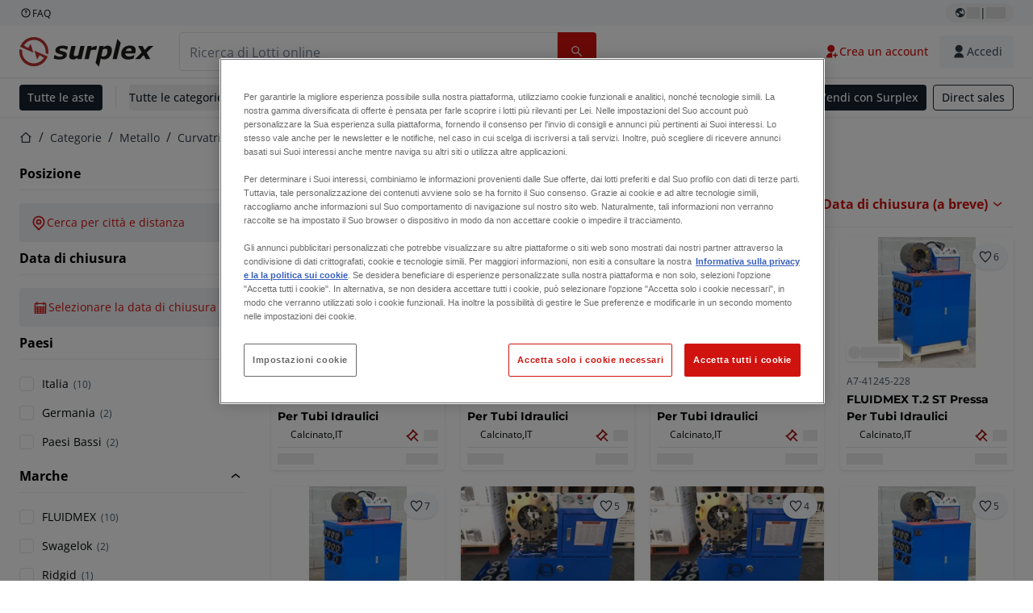

--- FILE ---
content_type: text/html; charset=utf-8
request_url: https://www.surplex.com/it/c/metallo/curvatrici-e-piegatrici/piegatubi-e-tubi/d49ea12b-6ae8-418c-b7f9-805bd89d4f19
body_size: 59933
content:
<!DOCTYPE html><html translate="no" lang="it"><head><meta charSet="utf-8" data-next-head=""/><meta name="viewport" content="width=device-width" data-next-head=""/><meta property="og:title" content="▷ Piegatubi usata, manuale e idraulica per tubi in rame e acciaio" data-next-head=""/><meta name="twitter:title" content="▷ Piegatubi usata, manuale e idraulica per tubi in rame e acciaio" data-next-head=""/><meta name="description" content="Piegatubi di seconda mano | Piegatubi di alta qualità in offerta ✅ Servizio personalizzato ✅ Oltre 100.000 clienti soddisfatti ➤ surplex" data-next-head=""/><meta property="og:description" content="Piegatubi di seconda mano | Piegatubi di alta qualità in offerta ✅ Servizio personalizzato ✅ Oltre 100.000 clienti soddisfatti ➤ surplex" data-next-head=""/><meta name="twitter:description" content="Piegatubi di seconda mano | Piegatubi di alta qualità in offerta ✅ Servizio personalizzato ✅ Oltre 100.000 clienti soddisfatti ➤ surplex" data-next-head=""/><meta property="og:locale" content="it" data-next-head=""/><meta property="og:type" content="article" data-next-head=""/><meta property="og:site_name" content="Surplex" data-next-head=""/><meta property="article:modified_time" content="2025-02-05T15:06:45Z" data-next-head=""/><meta property="article:publisher" content="" data-next-head=""/><meta name="twitter:card" content="summary" data-next-head=""/><link sizes="16x16" type="image/png" rel="icon" href="https://www.datocms-assets.com/144679/1730279871-favicon-32x32.png?auto=format&amp;h=16&amp;w=16" data-next-head=""/><link sizes="32x32" type="image/png" rel="icon" href="https://www.datocms-assets.com/144679/1730279871-favicon-32x32.png?auto=format&amp;h=32&amp;w=32" data-next-head=""/><link sizes="96x96" type="image/png" rel="icon" href="https://www.datocms-assets.com/144679/1730279871-favicon-32x32.png?auto=format&amp;h=96&amp;w=96" data-next-head=""/><link sizes="192x192" type="image/png" rel="icon" href="https://www.datocms-assets.com/144679/1730279871-favicon-32x32.png?auto=format&amp;h=192&amp;w=192" data-next-head=""/><title data-next-head="">▷ Piegatubi usata, manuale e idraulica per tubi in rame e acciaio</title><link rel="canonical" href="https://www.surplex.com/it/c/metallo/curvatrici-e-piegatrici/piegatubi-e-tubi/d49ea12b-6ae8-418c-b7f9-805bd89d4f19" data-next-head=""/><link rel="alternate" hrefLang="nl" href="https://www.surplex.com/nl/c/metaalbewerking/buig-en-vouwmachines/pijp-en-buisbuigers/d49ea12b-6ae8-418c-b7f9-805bd89d4f19" data-next-head=""/><link rel="alternate" hrefLang="en" href="https://www.surplex.com/en/c/metalworking/bending-folding-machines/pipe-and-tube-benders/d49ea12b-6ae8-418c-b7f9-805bd89d4f19" data-next-head=""/><link rel="alternate" hrefLang="de" href="https://www.surplex.com/c/metallverarbeitung/biege-und-abkantmaschinen/rohrbieger/d49ea12b-6ae8-418c-b7f9-805bd89d4f19" data-next-head=""/><link rel="alternate" hrefLang="fr" href="https://www.surplex.com/fr/c/metallurgie/plieuses-et-plieuses/cintreuses-de-tuyaux-et-de-tubes/d49ea12b-6ae8-418c-b7f9-805bd89d4f19" data-next-head=""/><link rel="alternate" hrefLang="es" href="https://www.surplex.com/es/c/metal/maquinas-dobladoras-y-plegadoras/dobladoras-de-tubos-y-tubos/d49ea12b-6ae8-418c-b7f9-805bd89d4f19" data-next-head=""/><link rel="alternate" hrefLang="pl" href="https://www.surplex.com/pl/c/obrobka-metali/gietarki-i-falcerki/gietarki-do-rur-i-rur/d49ea12b-6ae8-418c-b7f9-805bd89d4f19" data-next-head=""/><link rel="alternate" hrefLang="ro" href="https://www.surplex.com/ro/c/prelucrarea-metalelor/masini-de-indoit-si-pliat/indoit-tevi-si-tevi/d49ea12b-6ae8-418c-b7f9-805bd89d4f19" data-next-head=""/><link rel="alternate" hrefLang="it" href="https://www.surplex.com/it/c/metallo/curvatrici-e-piegatrici/piegatubi-e-tubi/d49ea12b-6ae8-418c-b7f9-805bd89d4f19" data-next-head=""/><link data-next-font="size-adjust" rel="preconnect" href="/" crossorigin="anonymous"/><link rel="preload" href="https://www.surplex.com/_next/static/css/f1337edbf36219a9.css" as="style"/><link rel="preload" href="https://www.surplex.com/_next/static/css/b2b287e00471c9f8.css" as="style"/><meta name="sentry-trace" content="d499995ac9b840fc8ad3f32f4080a807-1ad8cad463793364-0"/><meta name="baggage" content="sentry-environment=production,sentry-release=ec913c07d95c547954fa8d87c040bbc082c513e1,sentry-public_key=aa1e5bcd64176a3b3246eb315a9ce2e8,sentry-trace_id=d499995ac9b840fc8ad3f32f4080a807,sentry-org_id=4508018193793024,sentry-sampled=false,sentry-sample_rand=0.2788763703853123,sentry-sample_rate=0.02"/><link rel="stylesheet" href="https://www.surplex.com/_next/static/css/f1337edbf36219a9.css" data-n-g=""/><link rel="stylesheet" href="https://www.surplex.com/_next/static/css/b2b287e00471c9f8.css" data-n-p=""/><noscript data-n-css=""></noscript><script defer="" noModule="" src="https://www.surplex.com/_next/static/chunks/polyfills-42372ed130431b0a.js"></script><script src="/api/polyfills?locale=it" defer="" data-nscript="beforeInteractive"></script><script id="one-trust" src="https://cdn.cookielaw.org/scripttemplates/otSDKStub.js" data-domain-script="019329e1-9c45-72b0-afb3-11c0e871f93d" data-document-language="true" defer="" data-nscript="beforeInteractive"></script><script src="https://www.surplex.com/_next/static/chunks/webpack-a2a587fadbdad179.js" defer=""></script><script src="https://www.surplex.com/_next/static/chunks/framework-0ba4e43ed9b95f5a.js" defer=""></script><script src="https://www.surplex.com/_next/static/chunks/main-907af61cfb52f646.js" defer=""></script><script src="https://www.surplex.com/_next/static/chunks/pages/_app-5b79c775b33176c5.js" defer=""></script><script src="https://www.surplex.com/_next/static/chunks/9456-17922eaba5aa3411.js" defer=""></script><script src="https://www.surplex.com/_next/static/chunks/2232-1431e50109f5a1e7.js" defer=""></script><script src="https://www.surplex.com/_next/static/chunks/1303-a1796e2a70c9c7db.js" defer=""></script><script src="https://www.surplex.com/_next/static/chunks/5902-ea3332987c2c3e93.js" defer=""></script><script src="https://www.surplex.com/_next/static/chunks/2631-0b22f3f060883dd2.js" defer=""></script><script src="https://www.surplex.com/_next/static/chunks/4689-f2a68d470acb2652.js" defer=""></script><script src="https://www.surplex.com/_next/static/chunks/6986-c6ed98696f604cc4.js" defer=""></script><script src="https://www.surplex.com/_next/static/chunks/5088-c69d21ce66dd610e.js" defer=""></script><script src="https://www.surplex.com/_next/static/chunks/pages/c/%5B...slugsAndId%5D-81557d9e6e4c8e70.js" defer=""></script><script src="https://www.surplex.com/_next/static/dS0Gd1nZMlwtNROtYQdCN/_buildManifest.js" defer=""></script><script src="https://www.surplex.com/_next/static/dS0Gd1nZMlwtNROtYQdCN/_ssgManifest.js" defer=""></script></head><body><link rel="preload" as="image" href="https://www.datocms-assets.com/144679/1730283731-surplex.svg"/><link rel="preload" as="image" href="/assets/svg/app-store-badge-v2.svg"/><link rel="preload" as="image" href="/assets/svg/google-play-badge-v2.svg"/><link rel="preload" as="image" href="https://www.datocms-assets.com/144679/1692360176-przzelewy24.svg"/><link rel="preload" as="image" href="https://www.datocms-assets.com/144679/1692360174-ideal.svg"/><link rel="preload" as="image" href="https://www.datocms-assets.com/144679/1692360171-bancontact.svg"/><link rel="preload" as="image" href="https://www.datocms-assets.com/144679/1695375912-card-payment.svg"/><link rel="preload" as="image" href="https://www.datocms-assets.com/144679/1739863719-surplex-tbauctions_kleiner.svg"/><div id="__next"><div class="CoreStylesProvider_root__CKU7I"><div class="sticky left-0 top-0 z-[5] w-full" id="header-sticky"><header class="print:hidden"><div class="hidden md:block"><div class="bg-c-surface-sunken-default"><div class="w-full mx-auto max-w-screen-2xl px-4 md:px-6 flex justify-between py-1"><div class="flex flex-1 items-center gap-3"><a target="_blank" class="body-xs-regular flex items-center gap-1 text-c-text-neutral-obvious-default no-underline [&amp;&gt;svg]:size-4" href="https://help.surplex.com/hc/en-us"><svg class="inline align-text-top size-6"><use href="/assets/svg/icon-sprite-sheet.a8019ef632e962ef3d359003f5523487.svg#question-mark"></use></svg><span>FAQ</span></a></div><div class="flex"><div class="relative flex h-fit w-full justify-center"><button class="relative inline-flex items-center justify-center whitespace-nowrap transition-colors font-body text-label-default font-semibold leading-label-default tracking-label-default no-underline focus-visible:outline-none focus-visible:ring-2 focus-visible:ring-offset-2 disabled:pointer-events-none [&amp;.programmatic-focus]:outline-none [&amp;.programmatic-focus]:ring-2 [&amp;.programmatic-focus]:ring-offset-2 gap-2 px-2.5 py-3 [&amp;&gt;svg]:h-4 [&amp;&gt;svg]:w-4 rounded-full text-c-text-neutral-default [&amp;&gt;svg]:text-c-icon-neutral-default [@media(hover:hover)_and_(pointer:fine){&amp;:hover}]:text-c-text-neutral-default ring-c-stroke-neutral-default disabled:text-c-text-neutral-subtle-default [&amp;&gt;svg]:disabled:text-c-icon-neutral-default h-6 [@media(hover:hover)_and_(pointer:fine){&amp;:hover}]:bg-c-background-neutral-x-subtle-hover" data-cy="header-change-language-currency-button" type="button"><svg class="inline align-text-top size-6"><use href="/assets/svg/icon-sprite-sheet.a8019ef632e962ef3d359003f5523487.svg#earth-americas"></use></svg><span class="LoadingPlaceholderBar_loadingPlaceholderBar__V2Ssx relative block h-3.5 overflow-hidden bg-[rgba(0,0,0,0.08)] w-4"></span>| <span class="LoadingPlaceholderBar_loadingPlaceholderBar__V2Ssx relative block h-3.5 overflow-hidden bg-[rgba(0,0,0,0.08)] w-6"></span></button><div hidden="" class="absolute z-50 h-fit min-w-fit transition-all xl:right-0 xl:translate-x-0 md:top-[100%] right-0 translate-x-0"><div class="mt-2 rounded-lg border border-c-stroke-neutral-obvious-default bg-c-surface-default shadow"><div class="flex w-80 flex-col rounded-lg bg-c-surface-default px-5 pb-5 pt-3 shadow"><div class="mb-4 capitalize" data-cy="change-language-dropdown"><p class="Dropdown_label__97Wbd" id="language-switcher">Lingua</p><div class="Dropdown_dropdown__GeEyw Dropdown_dropdownBackground__ot_SF"><button aria-expanded="false" aria-haspopup="listbox" aria-labelledby="language-switcher" class="Dropdown_button__qDYee capitalize" type="button" data-cy="change-language-dropdown-button"><span class="Dropdown_labelWrapper__5VFEL"><span class="flex size-5 items-center justify-start mr-3 w-5"><span class="IconFlag_fflag__jK2TE IconFlag_fflag-IT__0hcB8"></span></span><span class="Dropdown_buttonLabel__pyP3C">italiano</span><svg class="inline align-text-top size-6 Dropdown_chevronIcon__V7wA7"><use href="/assets/svg/icon-sprite-sheet.a8019ef632e962ef3d359003f5523487.svg#chevron-down"></use></svg></span></button><div class="Dropdown_options__x9N4v"><div class="Dropdown_searchWrapper__9Df7h"></div><ul aria-activedescendant="it" role="listbox" tabindex="-1" class="Dropdown_optionsList__JwQ_T" data-cy="options"><li aria-selected="false" class="Dropdown_option__AIl4q" role="option"><span class="flex size-5 items-center justify-start mr-3 w-5 flex-shrink-0"><span class="IconFlag_fflag__jK2TE IconFlag_fflag-DE__hMciG"></span></span>Deutsch</li><li aria-selected="false" class="Dropdown_option__AIl4q" role="option"><span class="flex size-5 items-center justify-start mr-3 w-5 flex-shrink-0"><span class="IconFlag_fflag__jK2TE IconFlag_fflag-GB__AvebC"></span></span>English</li><li aria-selected="false" class="Dropdown_option__AIl4q" role="option"><span class="flex size-5 items-center justify-start mr-3 w-5 flex-shrink-0"><span class="IconFlag_fflag__jK2TE IconFlag_fflag-FR__KZUpY"></span></span>français</li><li aria-selected="false" class="Dropdown_option__AIl4q" role="option"><span class="flex size-5 items-center justify-start mr-3 w-5 flex-shrink-0"><span class="IconFlag_fflag__jK2TE IconFlag_fflag-NL__BnqJK"></span></span>Nederlands</li><li aria-selected="false" class="Dropdown_option__AIl4q" role="option"><span class="flex size-5 items-center justify-start mr-3 w-5 flex-shrink-0"><span class="IconFlag_fflag__jK2TE IconFlag_fflag-PL__qHCPU"></span></span>polski</li><li aria-selected="true" class="Dropdown_option__AIl4q Dropdown_selected__j0Fkf" role="option"><span class="flex size-5 items-center justify-start mr-3 w-5 flex-shrink-0"><span class="IconFlag_fflag__jK2TE IconFlag_fflag-IT__0hcB8"></span></span>italiano</li><li aria-selected="false" class="Dropdown_option__AIl4q" role="option"><span class="flex size-5 items-center justify-start mr-3 w-5 flex-shrink-0"><span class="IconFlag_fflag__jK2TE IconFlag_fflag-RO__aLcn7"></span></span>română</li><li aria-selected="false" class="Dropdown_option__AIl4q" role="option"><span class="flex size-5 items-center justify-start mr-3 w-5 flex-shrink-0"><span class="IconFlag_fflag__jK2TE IconFlag_fflag-ES__4m9Zr"></span></span>español</li></ul></div></div></div><div class="flex items-start gap-1"><svg class="inline align-text-top size-5 flex-shrink-0 text-c-icon-neutral-default"><use href="/assets/svg/icon-sprite-sheet.a8019ef632e962ef3d359003f5523487.svg#info"></use></svg><p class="body-s-regular text-c-text-neutral-default">I tassi di cambio vengono aggiornati quotidianamente, non in tempo reale. Potrebbero essere applicate commissioni bancarie aggiuntive.</p></div></div></div></div></div></div></div></div></div><div class="block md:hidden"><div class="flex items-center px-0 py-2 bg-c-background-inverse-default pb-0"><header class="grid w-full items-center gap-3 px-4 grid-cols-[125px_1fr]"><a class="flex shrink-0" data-cy="logo-link" href="/it"><span class="sr-only">Home</span><img src="https://www.datocms-assets.com/144679/1730283731-surplex.svg" class="inline-block mx-0 my-1.5 max-h-10 w-full h-10 [display:unset] min-[980px]:hidden"/><img src="https://www.datocms-assets.com/144679/1730283731-surplex.svg" class="mx-0 my-1.5 max-h-10 w-full hidden min-[980px]:[display:unset]"/></a><div class="flex flex-row items-center justify-end gap-3"><a class="relative inline-flex items-center justify-center whitespace-nowrap transition-colors font-body text-label-default font-semibold leading-label-default tracking-label-default no-underline focus-visible:outline-none focus-visible:ring-2 focus-visible:ring-offset-2 disabled:pointer-events-none [&amp;.programmatic-focus]:outline-none [&amp;.programmatic-focus]:ring-2 [&amp;.programmatic-focus]:ring-offset-2 gap-2.5 [&amp;&gt;svg]:h-5 [&amp;&gt;svg]:w-5 rounded-full bg-c-background-brand-primary-default text-c-text-inverse-default [&amp;&gt;svg]:text-c-icon-inverse-default [@media(hover:hover)_and_(pointer:fine){&amp;:hover}]:bg-c-background-brand-primary-hover [@media(hover:hover)_and_(pointer:fine){&amp;:hover}]:text-c-text-inverse-default ring-c-stroke-brand-primary-default disabled:bg-c-background-neutral-subtle-default disabled:text-c-text-neutral-subtle-default [&amp;&gt;svg]:disabled:text-c-icon-neutral-default h-[34px] w-[34px] p-0" type="button" aria-label="Preferiti" href="/it/account/my-lots"><svg class="inline align-text-top size-6"><use href="/assets/svg/icon-sprite-sheet.a8019ef632e962ef3d359003f5523487.svg#heart-filled"></use></svg></a><div class="relative"><button class="relative whitespace-nowrap transition-colors font-body text-label-default font-semibold leading-label-default tracking-label-default no-underline focus-visible:outline-none focus-visible:ring-2 focus-visible:ring-offset-2 disabled:pointer-events-none [&amp;.programmatic-focus]:outline-none [&amp;.programmatic-focus]:ring-2 [&amp;.programmatic-focus]:ring-offset-2 gap-2.5 [&amp;&gt;svg]:h-5 [&amp;&gt;svg]:w-5 bg-c-background-brand-primary-default text-c-text-inverse-default [&amp;&gt;svg]:text-c-icon-inverse-default [@media(hover:hover)_and_(pointer:fine){&amp;:hover}]:bg-c-background-brand-primary-hover [@media(hover:hover)_and_(pointer:fine){&amp;:hover}]:text-c-text-inverse-default ring-c-stroke-brand-primary-default disabled:bg-c-background-neutral-subtle-default disabled:text-c-text-neutral-subtle-default [&amp;&gt;svg]:disabled:text-c-icon-neutral-default flex h-[34px] w-[34px] items-center justify-center rounded-full p-0 md:h-[unset] md:w-[unset] md:rounded md:px-3.5 md:py-2.5" disabled="" data-cy="header-auth-button" type="button" aria-label="Accedi"><svg class="inline align-text-top size-6"><use href="/assets/svg/icon-sprite-sheet.a8019ef632e962ef3d359003f5523487.svg#user-fill"></use></svg></button></div><button class="relative inline-flex items-center justify-center whitespace-nowrap transition-colors font-body text-label-default font-semibold leading-label-default tracking-label-default no-underline focus-visible:outline-none focus-visible:ring-2 focus-visible:ring-offset-2 disabled:pointer-events-none [&amp;.programmatic-focus]:outline-none [&amp;.programmatic-focus]:ring-2 [&amp;.programmatic-focus]:ring-offset-2 gap-2.5 [&amp;&gt;svg]:h-5 [&amp;&gt;svg]:w-5 rounded-full bg-c-background-brand-primary-default text-c-text-inverse-default [&amp;&gt;svg]:text-c-icon-inverse-default [@media(hover:hover)_and_(pointer:fine){&amp;:hover}]:bg-c-background-brand-primary-hover [@media(hover:hover)_and_(pointer:fine){&amp;:hover}]:text-c-text-inverse-default ring-c-stroke-brand-primary-default disabled:bg-c-background-neutral-subtle-default disabled:text-c-text-neutral-subtle-default [&amp;&gt;svg]:disabled:text-c-icon-neutral-default h-[34px] w-[34px] p-0" type="button"><svg class="inline align-text-top size-6"><use href="/assets/svg/icon-sprite-sheet.a8019ef632e962ef3d359003f5523487.svg#hamburger"></use></svg></button></div></header></div></div><div class="hidden md:block"><div class="flex items-center border-b border-solid border-c-stroke-neutral-default bg-c-background-inverse-default"><div class="w-full mx-auto max-w-screen-2xl px-4 md:px-6 grid items-center gap-8 py-2 grid-cols-[auto_1fr]"><a class="flex shrink-0" data-cy="logo-link" href="/it"><span class="sr-only">Home</span><img src="https://www.datocms-assets.com/144679/1730283731-surplex.svg" class="inline-block mx-0 my-1.5 max-h-10 w-full !m-0 h-10 [display:unset] min-[980px]:hidden"/><img src="https://www.datocms-assets.com/144679/1730283731-surplex.svg" class="mx-0 my-1.5 max-h-10 w-full !m-0 hidden min-[980px]:[display:unset]"/></a><div class="flex items-center justify-between gap-4"><div class="relative w-3/5 xl:w-2/4"><form class="SearchBar_root__UCrO6 grow md:relative"><div class="SearchBar_searchField__Y3B3m !pl-0 [&amp;_.input-wrapper]:m-0 [&amp;_div]:max-w-none [&amp;_input]:max-w-none [&amp;_svg]:w-[calc(1.5rem+theme(spacing.3))] [&amp;_svg]:border-c-stroke-neutral-default [&amp;_svg]:pl-3 [&amp;_svg]:border-l-0 !border-0 [&amp;&gt;button]:right-auto [&amp;&gt;button]:m-0 [&amp;&gt;button]:h-full [&amp;&gt;button]:rounded-r [&amp;&gt;input]:h-full [&amp;&gt;input]:rounded-l [&amp;&gt;input]:!border-solid [&amp;&gt;input]:!border-[1px] [&amp;:is(:hover,:focus,:focus-within)&gt;input]:!border-[1px] [&amp;:is(:hover,:focus,:focus-within)&gt;input]:!border-c-stroke-brand-primary-default [&amp;:is(:hover,:focus,:focus-within)&gt;input]:!text-c-text-neutral-obvious-default [&amp;:is(:hover,:focus,:focus-within)&gt;input::placeholder]:!text-c-text-brand-primary-default [&amp;&gt;input]:!border-c-stroke-neutral-default"><label for="search" class="sr-only">Barra di ricerca<!-- --> </label><div class="Input_inputWrapper__KrQzd input-wrapper gap-2"><div class="Input_fieldWithIconWrapper__iHWw7 Input_maxWidth__SxaNM SearchBar_searchField__Y3B3m !pl-0 [&amp;_.input-wrapper]:m-0 [&amp;_div]:max-w-none [&amp;_input]:max-w-none [&amp;_svg]:w-[calc(1.5rem+theme(spacing.3))] [&amp;_svg]:border-c-stroke-neutral-default [&amp;_svg]:pl-3 [&amp;_svg]:border-l-0 !border-0 [&amp;&gt;button]:right-auto [&amp;&gt;button]:m-0 [&amp;&gt;button]:h-full [&amp;&gt;button]:rounded-r [&amp;&gt;input]:h-full [&amp;&gt;input]:rounded-l [&amp;&gt;input]:!border-solid [&amp;&gt;input]:!border-[1px] [&amp;:is(:hover,:focus,:focus-within)&gt;input]:!border-[1px] [&amp;:is(:hover,:focus,:focus-within)&gt;input]:!border-c-stroke-brand-primary-default [&amp;:is(:hover,:focus,:focus-within)&gt;input]:!text-c-text-neutral-obvious-default [&amp;:is(:hover,:focus,:focus-within)&gt;input::placeholder]:!text-c-text-brand-primary-default [&amp;&gt;input]:!border-c-stroke-neutral-default"><input aria-invalid="false" class="Input_common__Iv_iX Input_input__v48Bc" id="search" placeholder="Ricerca di Lotti online" type="search" autoComplete="off" maxLength="100" data-cy="header-search-input" name="search" value=""/><button class="relative inline-flex items-center justify-center whitespace-nowrap transition-colors font-body text-label-default font-semibold leading-label-default tracking-label-default no-underline focus-visible:outline-none focus-visible:ring-2 focus-visible:ring-offset-2 disabled:pointer-events-none [&amp;.programmatic-focus]:outline-none [&amp;.programmatic-focus]:ring-2 [&amp;.programmatic-focus]:ring-offset-2 h-10 gap-2.5 px-3.5 py-3.5 [&amp;&gt;svg]:h-5 [&amp;&gt;svg]:w-5 rounded bg-c-background-brand-primary-default text-c-text-inverse-default [&amp;&gt;svg]:text-c-icon-inverse-default [@media(hover:hover)_and_(pointer:fine){&amp;:hover}]:bg-c-background-brand-primary-hover [@media(hover:hover)_and_(pointer:fine){&amp;:hover}]:text-c-text-inverse-default ring-c-stroke-brand-primary-default disabled:bg-c-background-neutral-subtle-default disabled:text-c-text-neutral-subtle-default [&amp;&gt;svg]:disabled:text-c-icon-neutral-default Input_iconButton__8YwPz" data-cy="header-search-input-button" type="button" aria-label="Barra di ricerca"><svg class="inline align-text-top size-6"><use href="/assets/svg/icon-sprite-sheet.a8019ef632e962ef3d359003f5523487.svg#search"></use></svg></button></div></div></div><div></div></form></div><div class="flex items-center gap-2"><a class="relative inline-flex items-center justify-center whitespace-nowrap transition-colors font-body text-label-default font-semibold leading-label-default tracking-label-default no-underline focus-visible:outline-none focus-visible:ring-2 focus-visible:ring-offset-2 disabled:pointer-events-none [&amp;.programmatic-focus]:outline-none [&amp;.programmatic-focus]:ring-2 [&amp;.programmatic-focus]:ring-offset-2 h-10 gap-2.5 px-3.5 py-3.5 [&amp;&gt;svg]:h-5 [&amp;&gt;svg]:w-5 rounded-full text-c-text-brand-primary-default [&amp;&gt;svg]:text-c-icon-brand-primary-default [@media(hover:hover)_and_(pointer:fine){&amp;:hover}]:bg-c-background-brand-primary-x-subtle-default [@media(hover:hover)_and_(pointer:fine){&amp;:hover}]:text-c-text-brand-primary-hover [&amp;&gt;svg]:[@media(hover:hover)_and_(pointer:fine){&amp;:hover}]:text-c-icon-brand-primary-hover ring-c-stroke-brand-primary-default disabled:text-c-text-neutral-subtle-default [&amp;&gt;svg]:disabled:text-c-icon-neutral-default" data-cy="header-create-account-button" type="button" href="/it/signup?callbackUrl=%2Fit%2Fauth%2Fcompletion%3FredirectPath%3D%2Fc%2Fmetallo%2Fcurvatrici-e-piegatrici%2Fpiegatubi-e-tubi%2Fd49ea12b-6ae8-418c-b7f9-805bd89d4f19"><svg class="inline align-text-top size-6"><use href="/assets/svg/icon-sprite-sheet.a8019ef632e962ef3d359003f5523487.svg#user-add-fill"></use></svg>Crea un account</a><div class="relative"><button class="relative whitespace-nowrap transition-colors font-body text-label-default font-semibold leading-label-default tracking-label-default no-underline focus-visible:outline-none focus-visible:ring-2 focus-visible:ring-offset-2 disabled:pointer-events-none [&amp;.programmatic-focus]:outline-none [&amp;.programmatic-focus]:ring-2 [&amp;.programmatic-focus]:ring-offset-2 gap-2.5 [&amp;&gt;svg]:h-5 [&amp;&gt;svg]:w-5 bg-c-background-brand-primary-default text-c-text-inverse-default [&amp;&gt;svg]:text-c-icon-inverse-default [@media(hover:hover)_and_(pointer:fine){&amp;:hover}]:bg-c-background-brand-primary-hover [@media(hover:hover)_and_(pointer:fine){&amp;:hover}]:text-c-text-inverse-default ring-c-stroke-brand-primary-default disabled:bg-c-background-neutral-subtle-default disabled:text-c-text-neutral-subtle-default [&amp;&gt;svg]:disabled:text-c-icon-neutral-default flex h-[34px] w-[34px] items-center justify-center rounded-full p-0 md:h-[unset] md:w-[unset] md:rounded md:px-3.5 md:py-2.5" disabled="" data-cy="header-auth-button" type="button" aria-label="Accedi"><svg class="inline align-text-top size-6"><use href="/assets/svg/icon-sprite-sheet.a8019ef632e962ef3d359003f5523487.svg#user-fill"></use></svg>Accedi</button></div></div></div></div></div></div><div class="block md:hidden"><div class="w-full bg-c-surface-default px-4 py-3 shadow-sm"><form class="SearchBar_root__UCrO6 grow md:relative"><div class="SearchBar_searchField__Y3B3m !pl-0 [&amp;_.input-wrapper]:m-0 [&amp;_div]:max-w-none [&amp;_input]:max-w-none [&amp;_svg]:w-[calc(1.5rem+theme(spacing.3))] [&amp;_svg]:border-c-stroke-neutral-default [&amp;_svg]:pl-3 [&amp;_svg]:border-l-0 !border-0 [&amp;&gt;button]:right-auto [&amp;&gt;button]:m-0 [&amp;&gt;button]:h-full [&amp;&gt;button]:rounded-r [&amp;&gt;input::placeholder]:text-c-text-neutral-subtle-focus [&amp;&gt;input]:h-full [&amp;&gt;input]:rounded-l [&amp;&gt;input]:!border-[1px] [&amp;&gt;input]:!border-solid [&amp;&gt;input]:!border-c-stroke-neutral-subtle-default [&amp;&gt;input]:bg-c-background-brand-primary-x-subtle-default"><label for="search" class="sr-only">Barra di ricerca<!-- --> </label><div class="Input_inputWrapper__KrQzd input-wrapper gap-2"><div class="Input_fieldWithIconWrapper__iHWw7 Input_maxWidth__SxaNM SearchBar_searchField__Y3B3m !pl-0 [&amp;_.input-wrapper]:m-0 [&amp;_div]:max-w-none [&amp;_input]:max-w-none [&amp;_svg]:w-[calc(1.5rem+theme(spacing.3))] [&amp;_svg]:border-c-stroke-neutral-default [&amp;_svg]:pl-3 [&amp;_svg]:border-l-0 !border-0 [&amp;&gt;button]:right-auto [&amp;&gt;button]:m-0 [&amp;&gt;button]:h-full [&amp;&gt;button]:rounded-r [&amp;&gt;input::placeholder]:text-c-text-neutral-subtle-focus [&amp;&gt;input]:h-full [&amp;&gt;input]:rounded-l [&amp;&gt;input]:!border-[1px] [&amp;&gt;input]:!border-solid [&amp;&gt;input]:!border-c-stroke-neutral-subtle-default [&amp;&gt;input]:bg-c-background-brand-primary-x-subtle-default"><input aria-invalid="false" class="Input_common__Iv_iX Input_input__v48Bc" id="search" placeholder="Ricerca di Lotti online" type="search" autoComplete="off" maxLength="100" data-cy="mobile-header-search-input" name="search" value=""/><button class="relative inline-flex items-center justify-center whitespace-nowrap transition-colors font-body text-label-default font-semibold leading-label-default tracking-label-default no-underline focus-visible:outline-none focus-visible:ring-2 focus-visible:ring-offset-2 disabled:pointer-events-none [&amp;.programmatic-focus]:outline-none [&amp;.programmatic-focus]:ring-2 [&amp;.programmatic-focus]:ring-offset-2 h-10 gap-2.5 px-3.5 py-3.5 [&amp;&gt;svg]:h-5 [&amp;&gt;svg]:w-5 rounded bg-c-background-brand-primary-default text-c-text-inverse-default [&amp;&gt;svg]:text-c-icon-inverse-default [@media(hover:hover)_and_(pointer:fine){&amp;:hover}]:bg-c-background-brand-primary-hover [@media(hover:hover)_and_(pointer:fine){&amp;:hover}]:text-c-text-inverse-default ring-c-stroke-brand-primary-default disabled:bg-c-background-neutral-subtle-default disabled:text-c-text-neutral-subtle-default [&amp;&gt;svg]:disabled:text-c-icon-neutral-default Input_iconButton__8YwPz" data-cy="mobile-header-search-input-button" type="button" aria-label="Barra di ricerca"><svg class="inline align-text-top size-6"><use href="/assets/svg/icon-sprite-sheet.a8019ef632e962ef3d359003f5523487.svg#search"></use></svg></button></div></div></div><div></div></form></div></div><div class="hidden md:block"><div class="relative bg-c-surface-default shadow-sm"><div class="w-full mx-auto max-w-screen-2xl px-4 md:px-6 flex flex-1 justify-between overflow-hidden py-2"><div class="flex flex-grow items-center space-x-4 overflow-hidden"><a class="relative inline-flex items-center justify-center whitespace-nowrap transition-colors font-body text-label-default font-semibold leading-label-default tracking-label-default no-underline focus-visible:outline-none focus-visible:ring-2 focus-visible:ring-offset-2 disabled:pointer-events-none [&amp;.programmatic-focus]:outline-none [&amp;.programmatic-focus]:ring-2 [&amp;.programmatic-focus]:ring-offset-2 h-8 gap-2 px-2.5 py-3 [&amp;&gt;svg]:h-4 [&amp;&gt;svg]:w-4 rounded bg-c-background-brand-secondary-default text-c-text-inverse-default [&amp;&gt;svg]:text-c-icon-inverse-default [@media(hover:hover)_and_(pointer:fine){&amp;:hover}]:bg-c-background-brand-secondary-hover [@media(hover:hover)_and_(pointer:fine){&amp;:hover}]:text-c-text-inverse-default ring-c-stroke-brand-secondary-default disabled:bg-c-background-neutral-subtle-default disabled:text-c-text-neutral-subtle-default [&amp;&gt;svg]:disabled:text-c-icon-neutral-default" data-cy="header-all-auctions-button" type="button" href="/it/auctions">Tutte le aste</a><span class="block h-7 w-px bg-c-background-neutral-default"></span><button class="relative inline-flex items-center justify-center whitespace-nowrap transition-colors font-body text-label-default font-semibold leading-label-default tracking-label-default no-underline focus-visible:outline-none focus-visible:ring-2 focus-visible:ring-offset-2 disabled:pointer-events-none [&amp;.programmatic-focus]:outline-none [&amp;.programmatic-focus]:ring-2 [&amp;.programmatic-focus]:ring-offset-2 h-8 gap-2 [&amp;&gt;svg]:h-4 [&amp;&gt;svg]:w-4 rounded text-c-text-brand-secondary-default [&amp;&gt;svg]:text-c-icon-brand-secondary-default [@media(hover:hover)_and_(pointer:fine){&amp;:hover}]:bg-c-background-brand-secondary-x-subtle-default [@media(hover:hover)_and_(pointer:fine){&amp;:hover}]:text-c-text-brand-secondary-hover [&amp;&gt;svg]:[@media(hover:hover)_and_(pointer:fine){&amp;:hover}]:text-c-icon-brand-secondary-hover ring-c-stroke-brand-secondary-default disabled:text-c-text-neutral-subtle-default [&amp;&gt;svg]:disabled:text-c-icon-neutral-default flex-shrink-0 flex-nowrap p-0 hover:!bg-c-transparent" data-cy="header-all-categories-dropdown" type="button">Tutte le categorie<svg class="inline align-text-top size-6 mt-px !size-6 !text-c-icon-neutral-default"><use href="/assets/svg/icon-sprite-sheet.a8019ef632e962ef3d359003f5523487.svg#chevron-down"></use></svg></button><div class="flex h-[1.1rem] flex-wrap items-center space-x-4 overflow-hidden"><a target="_self" class="label text-c-text-neutral-obvious-default no-underline hover:text-c-text-neutral-obvious-hover" href="/it/c/metallo/0d91005a-fa8e-4e8f-98b1-f4854018329f"><span>Metallo</span></a><a target="_self" class="label text-c-text-neutral-obvious-default no-underline hover:text-c-text-neutral-obvious-hover" href="/it/c/lavorazione-del-legno/41176767-df26-4cea-80b5-3024e6ab4916"><span>Lavorazione del legno</span></a><a target="_self" class="label text-c-text-neutral-obvious-default no-underline hover:text-c-text-neutral-obvious-hover" href="/it/c/edilizia/f77365fe-eaa8-42d1-97fc-b14d0111160c"><span>Edilizia</span></a><a target="_self" class="label text-c-text-neutral-obvious-default no-underline hover:text-c-text-neutral-obvious-hover" href="/it/c/altre-categorie-industriali/6319e404-42d1-4701-87a1-7597c57a4907"><span>Altre categorie industriali</span></a><a target="_self" class="label text-c-text-neutral-obvious-default no-underline hover:text-c-text-neutral-obvious-hover" href="/it/c/trasporto-e-logistica/22430513-5e00-4758-9889-a4e52c0bb221"><span>Trasporto e logistica</span></a><a target="_self" class="label text-c-text-neutral-obvious-default no-underline hover:text-c-text-neutral-obvious-hover" href="/it/c/agricoltura/ca789c2c-b997-4f21-81d4-0bf285aca622"><span>Agricoltura</span></a></div></div><div class="flex flex-shrink-0 items-center space-x-2"><a target="_self" class="relative inline-flex items-center justify-center whitespace-nowrap transition-colors font-body text-label-default font-semibold leading-label-default tracking-label-default no-underline focus-visible:outline-none focus-visible:ring-2 focus-visible:ring-offset-2 disabled:pointer-events-none [&amp;.programmatic-focus]:outline-none [&amp;.programmatic-focus]:ring-2 [&amp;.programmatic-focus]:ring-offset-2 h-8 gap-2 px-2.5 py-3 [&amp;&gt;svg]:h-4 [&amp;&gt;svg]:w-4 rounded bg-c-background-neutral-x-obvious-default text-c-text-inverse-default [&amp;&gt;svg]:text-c-icon-inverse-default [@media(hover:hover)_and_(pointer:fine){&amp;:hover}]:bg-c-background-neutral-x-obvious-hover [@media(hover:hover)_and_(pointer:fine){&amp;:hover}]:text-c-text-inverse-default ring-c-stroke-neutral-x-obvious-default disabled:bg-c-background-neutral-subtle-default disabled:text-c-text-neutral-subtle-default [&amp;&gt;svg]:disabled:text-c-icon-neutral-default" type="button" href="/it/sell-with-surplex"><span class="flex-shrink overflow-hidden text-ellipsis whitespace-nowrap">Vendi con Surplex</span></a><a target="_self" class="relative inline-flex items-center justify-center whitespace-nowrap transition-colors font-body text-label-default font-semibold leading-label-default tracking-label-default no-underline focus-visible:outline-none focus-visible:ring-2 focus-visible:ring-offset-2 disabled:pointer-events-none [&amp;.programmatic-focus]:outline-none [&amp;.programmatic-focus]:ring-2 [&amp;.programmatic-focus]:ring-offset-2 bg-transparent border border-solid h-8 gap-2 px-2.5 py-3 [&amp;&gt;svg]:h-4 [&amp;&gt;svg]:w-4 rounded border-c-stroke-brand-secondary-default text-c-text-brand-secondary-default [&amp;&gt;svg]:text-c-icon-brand-secondary-default [@media(hover:hover)_and_(pointer:fine){&amp;:hover}]:border-c-stroke-brand-secondary-hover [@media(hover:hover)_and_(pointer:fine){&amp;:hover}]:text-c-text-brand-secondary-hover ring-c-stroke-brand-secondary-default disabled:border-c-stroke-neutral-disabled disabled:text-c-text-neutral-subtle-default [&amp;&gt;svg]:disabled:text-c-icon-neutral-default" type="button" href="/it/direct-sales"><span class="flex-shrink overflow-hidden text-ellipsis whitespace-nowrap">Direct sales</span></a></div></div><div class="hidden"><div class="absolute bottom-[-70%] left-0 mt-6 flex max-h-[300px] flex-row rounded-md bg-c-surface-default shadow-xl md:bottom-[unset] !mt-0 !left-1/2 transform -translate-x-1/2 w-full max-w-screen-xl !z-[3] z-[3]"><div class="scroll grow basis-0 overflow-y-auto border-r border-c-stroke-neutral-subtle-default p-5" data-cy="category-dropdown-main-categories-list"><button class="group w-full cursor-pointer border-0 bg-[initial] p-0.5"><span class="flex w-full flex-row items-center justify-between rounded-md py-2 pl-3 pr-2 transition-colors duration-200 ease-in min-[981px]:pl-4 group-hover:bg-inherit bg-c-background-brand-primary-x-subtle-default text-c-text-brand-primary-obvious-default"><div class="body-m-medium min-[981px]:body-s-medium grow text-start">Metallo</div><svg class="inline align-text-top size-6"><use href="/assets/svg/icon-sprite-sheet.a8019ef632e962ef3d359003f5523487.svg#chevron-right"></use></svg></span></button><button class="group w-full cursor-pointer border-0 bg-[initial] p-0.5"><span class="flex w-full flex-row items-center justify-between rounded-md bg-[initial] py-2 pl-3 pr-2 transition-colors duration-200 ease-in group-hover:bg-c-background-neutral-subtle-default min-[981px]:pl-4"><div class="body-m-medium min-[981px]:body-s-medium grow text-start">Lavorazione del legno</div><svg class="inline align-text-top size-6"><use href="/assets/svg/icon-sprite-sheet.a8019ef632e962ef3d359003f5523487.svg#chevron-right"></use></svg></span></button><button class="group w-full cursor-pointer border-0 bg-[initial] p-0.5"><span class="flex w-full flex-row items-center justify-between rounded-md bg-[initial] py-2 pl-3 pr-2 transition-colors duration-200 ease-in group-hover:bg-c-background-neutral-subtle-default min-[981px]:pl-4"><div class="body-m-medium min-[981px]:body-s-medium grow text-start">Edilizia</div><svg class="inline align-text-top size-6"><use href="/assets/svg/icon-sprite-sheet.a8019ef632e962ef3d359003f5523487.svg#chevron-right"></use></svg></span></button><button class="group w-full cursor-pointer border-0 bg-[initial] p-0.5"><span class="flex w-full flex-row items-center justify-between rounded-md bg-[initial] py-2 pl-3 pr-2 transition-colors duration-200 ease-in group-hover:bg-c-background-neutral-subtle-default min-[981px]:pl-4"><div class="body-m-medium min-[981px]:body-s-medium grow text-start">Altre categorie industriali</div><svg class="inline align-text-top size-6"><use href="/assets/svg/icon-sprite-sheet.a8019ef632e962ef3d359003f5523487.svg#chevron-right"></use></svg></span></button><button class="group w-full cursor-pointer border-0 bg-[initial] p-0.5"><span class="flex w-full flex-row items-center justify-between rounded-md bg-[initial] py-2 pl-3 pr-2 transition-colors duration-200 ease-in group-hover:bg-c-background-neutral-subtle-default min-[981px]:pl-4"><div class="body-m-medium min-[981px]:body-s-medium grow text-start">Trasporto e logistica</div><svg class="inline align-text-top size-6"><use href="/assets/svg/icon-sprite-sheet.a8019ef632e962ef3d359003f5523487.svg#chevron-right"></use></svg></span></button><button class="group w-full cursor-pointer border-0 bg-[initial] p-0.5"><span class="flex w-full flex-row items-center justify-between rounded-md bg-[initial] py-2 pl-3 pr-2 transition-colors duration-200 ease-in group-hover:bg-c-background-neutral-subtle-default min-[981px]:pl-4"><div class="body-m-medium min-[981px]:body-s-medium grow text-start">Strumenti</div><svg class="inline align-text-top size-6"><use href="/assets/svg/icon-sprite-sheet.a8019ef632e962ef3d359003f5523487.svg#chevron-right"></use></svg></span></button><button class="group w-full cursor-pointer border-0 bg-[initial] p-0.5"><span class="flex w-full flex-row items-center justify-between rounded-md bg-[initial] py-2 pl-3 pr-2 transition-colors duration-200 ease-in group-hover:bg-c-background-neutral-subtle-default min-[981px]:pl-4"><div class="body-m-medium min-[981px]:body-s-medium grow text-start">Agricoltura</div><svg class="inline align-text-top size-6"><use href="/assets/svg/icon-sprite-sheet.a8019ef632e962ef3d359003f5523487.svg#chevron-right"></use></svg></span></button><button class="group w-full cursor-pointer border-0 bg-[initial] p-0.5"><span class="flex w-full flex-row items-center justify-between rounded-md bg-[initial] py-2 pl-3 pr-2 transition-colors duration-200 ease-in group-hover:bg-c-background-neutral-subtle-default min-[981px]:pl-4"><div class="body-m-medium min-[981px]:body-s-medium grow text-start">Vendita al dettaglio e uffici</div><svg class="inline align-text-top size-6"><use href="/assets/svg/icon-sprite-sheet.a8019ef632e962ef3d359003f5523487.svg#chevron-right"></use></svg></span></button></div><div class="scroll grow-[2] basis-0 overflow-y-auto px-4 py-6 block" data-cy="category-dropdown-sub-categories-list"><div class="pl-4"><div class="heading-4 text-c-text-neutral-obvious-default">Metallo</div><a class="body-xs-bold block py-3 text-c-text-brand-primary-default no-underline transition-colors hover:cursor-pointer hover:text-c-text-brand-primary-obvious-default min-[981px]:mb-5 min-[981px]:mt-3 min-[981px]:py-0" data-cy="category-dropdown-sub-categories-all-button" href="/it/c/metallo/0d91005a-fa8e-4e8f-98b1-f4854018329f">MOSTRA TUTTI</a></div><div class="grid grid-cols-2 gap-x-3"><a class="body-m-medium min-[981px]:body-s-medium group ml-0 flex w-full cursor-pointer self-center p-0.5 text-left text-[inherit] no-underline" href="/it/c/metallo/curvatrici-e-piegatrici/7e2a2a30-1876-48e5-a4fb-c0edda7b0f7a"><span class="w-full rounded-md py-2 pl-3 pr-2 group-hover:text-c-text-brand-primary-default min-[981px]:pl-4 min-[981px]:group-hover:bg-c-background-neutral-subtle-default min-[981px]:group-focus:bg-c-background-neutral-subtle-default">Curvatrici e piegatrici</span></a><a class="body-m-medium min-[981px]:body-s-medium group ml-0 flex w-full cursor-pointer self-center p-0.5 text-left text-[inherit] no-underline" href="/it/c/metallo/alesatrici/5c624fea-b5f4-44a7-b9d5-e3a8e808ad93"><span class="w-full rounded-md py-2 pl-3 pr-2 group-hover:text-c-text-brand-primary-default min-[981px]:pl-4 min-[981px]:group-hover:bg-c-background-neutral-subtle-default min-[981px]:group-focus:bg-c-background-neutral-subtle-default">Alesatrici</span></a><a class="body-m-medium min-[981px]:body-s-medium group ml-0 flex w-full cursor-pointer self-center p-0.5 text-left text-[inherit] no-underline" href="/it/c/metallo/centri-di-lavoro-cnc/1d45f836-01a7-47f3-a0db-f6af904abeea"><span class="w-full rounded-md py-2 pl-3 pr-2 group-hover:text-c-text-brand-primary-default min-[981px]:pl-4 min-[981px]:group-hover:bg-c-background-neutral-subtle-default min-[981px]:group-focus:bg-c-background-neutral-subtle-default">Centri di lavoro CNC</span></a><a class="body-m-medium min-[981px]:body-s-medium group ml-0 flex w-full cursor-pointer self-center p-0.5 text-left text-[inherit] no-underline" href="/it/c/metallo/macchine-da-taglio/286fab9c-7040-45e5-89cc-df8a38b7567b"><span class="w-full rounded-md py-2 pl-3 pr-2 group-hover:text-c-text-brand-primary-default min-[981px]:pl-4 min-[981px]:group-hover:bg-c-background-neutral-subtle-default min-[981px]:group-focus:bg-c-background-neutral-subtle-default">Macchine da taglio</span></a><a class="body-m-medium min-[981px]:body-s-medium group ml-0 flex w-full cursor-pointer self-center p-0.5 text-left text-[inherit] no-underline" href="/it/c/metallo/perforatrici/a1717566-c049-428c-9085-97b0122ed0a0"><span class="w-full rounded-md py-2 pl-3 pr-2 group-hover:text-c-text-brand-primary-default min-[981px]:pl-4 min-[981px]:group-hover:bg-c-background-neutral-subtle-default min-[981px]:group-focus:bg-c-background-neutral-subtle-default">Perforatrici</span></a><a class="body-m-medium min-[981px]:body-s-medium group ml-0 flex w-full cursor-pointer self-center p-0.5 text-left text-[inherit] no-underline" href="/it/c/metallo/forgiatrici/2c85046b-bd60-43a6-a96f-96b8951448cf"><span class="w-full rounded-md py-2 pl-3 pr-2 group-hover:text-c-text-brand-primary-default min-[981px]:pl-4 min-[981px]:group-hover:bg-c-background-neutral-subtle-default min-[981px]:group-focus:bg-c-background-neutral-subtle-default">Forgiatrici</span></a><a class="body-m-medium min-[981px]:body-s-medium group ml-0 flex w-full cursor-pointer self-center p-0.5 text-left text-[inherit] no-underline" href="/it/c/metallo/macchine-per-elettroerosione/a4d5b466-38d1-4552-a4db-e59d0174ceac"><span class="w-full rounded-md py-2 pl-3 pr-2 group-hover:text-c-text-brand-primary-default min-[981px]:pl-4 min-[981px]:group-hover:bg-c-background-neutral-subtle-default min-[981px]:group-focus:bg-c-background-neutral-subtle-default">Macchine per elettroerosione</span></a><a class="body-m-medium min-[981px]:body-s-medium group ml-0 flex w-full cursor-pointer self-center p-0.5 text-left text-[inherit] no-underline" href="/it/c/metallo/macchine-per-fonderia/0b68d29a-071f-4742-9651-e07ef9646070"><span class="w-full rounded-md py-2 pl-3 pr-2 group-hover:text-c-text-brand-primary-default min-[981px]:pl-4 min-[981px]:group-hover:bg-c-background-neutral-subtle-default min-[981px]:group-focus:bg-c-background-neutral-subtle-default">Macchine per fonderia</span></a><a class="body-m-medium min-[981px]:body-s-medium group ml-0 flex w-full cursor-pointer self-center p-0.5 text-left text-[inherit] no-underline" href="/it/c/metallo/attrezzature-per-la-lavorazione-di-ingranaggi/f1308be1-cce4-44a4-9703-f9ec93efa3f1"><span class="w-full rounded-md py-2 pl-3 pr-2 group-hover:text-c-text-brand-primary-default min-[981px]:pl-4 min-[981px]:group-hover:bg-c-background-neutral-subtle-default min-[981px]:group-focus:bg-c-background-neutral-subtle-default">Attrezzature per la lavorazione di ingranaggi</span></a><a class="body-m-medium min-[981px]:body-s-medium group ml-0 flex w-full cursor-pointer self-center p-0.5 text-left text-[inherit] no-underline" href="/it/c/metallo/macchine-trituratrici/a07e7f45-87b7-463d-a663-df4fb0a2229d"><span class="w-full rounded-md py-2 pl-3 pr-2 group-hover:text-c-text-brand-primary-default min-[981px]:pl-4 min-[981px]:group-hover:bg-c-background-neutral-subtle-default min-[981px]:group-focus:bg-c-background-neutral-subtle-default">Macchine trituratrici</span></a><a class="body-m-medium min-[981px]:body-s-medium group ml-0 flex w-full cursor-pointer self-center p-0.5 text-left text-[inherit] no-underline" href="/it/c/metallo/torni/8a792e93-9ee7-4f40-853a-3508147725de"><span class="w-full rounded-md py-2 pl-3 pr-2 group-hover:text-c-text-brand-primary-default min-[981px]:pl-4 min-[981px]:group-hover:bg-c-background-neutral-subtle-default min-[981px]:group-focus:bg-c-background-neutral-subtle-default">Torni</span></a><a class="body-m-medium min-[981px]:body-s-medium group ml-0 flex w-full cursor-pointer self-center p-0.5 text-left text-[inherit] no-underline" href="/it/c/metallo/parti-di-macchine-strumenti-e-accessori/c38d51c8-4dd1-4c06-aed2-84ec2749ce28"><span class="w-full rounded-md py-2 pl-3 pr-2 group-hover:text-c-text-brand-primary-default min-[981px]:pl-4 min-[981px]:group-hover:bg-c-background-neutral-subtle-default min-[981px]:group-focus:bg-c-background-neutral-subtle-default">Parti di macchine, strumenti e accessori</span></a><a class="body-m-medium min-[981px]:body-s-medium group ml-0 flex w-full cursor-pointer self-center p-0.5 text-left text-[inherit] no-underline" href="/it/c/metallo/misurazione-e-prova/eea39ef5-70ae-4960-b4c7-60f767c0aff7"><span class="w-full rounded-md py-2 pl-3 pr-2 group-hover:text-c-text-brand-primary-default min-[981px]:pl-4 min-[981px]:group-hover:bg-c-background-neutral-subtle-default min-[981px]:group-focus:bg-c-background-neutral-subtle-default">Misurazione e prova</span></a><a class="body-m-medium min-[981px]:body-s-medium group ml-0 flex w-full cursor-pointer self-center p-0.5 text-left text-[inherit] no-underline" href="/it/c/metallo/stock-metalli/c0e9e1f0-bf50-43de-87b4-bb18722e1793"><span class="w-full rounded-md py-2 pl-3 pr-2 group-hover:text-c-text-brand-primary-default min-[981px]:pl-4 min-[981px]:group-hover:bg-c-background-neutral-subtle-default min-[981px]:group-focus:bg-c-background-neutral-subtle-default">Stock metalli</span></a><a class="body-m-medium min-[981px]:body-s-medium group ml-0 flex w-full cursor-pointer self-center p-0.5 text-left text-[inherit] no-underline" href="/it/c/metallo/trattamento-superficie-metalli/2cf0a09f-5b18-4d9f-b616-1b1ca638a6c7"><span class="w-full rounded-md py-2 pl-3 pr-2 group-hover:text-c-text-brand-primary-default min-[981px]:pl-4 min-[981px]:group-hover:bg-c-background-neutral-subtle-default min-[981px]:group-focus:bg-c-background-neutral-subtle-default">Trattamento superficie metalli</span></a><a class="body-m-medium min-[981px]:body-s-medium group ml-0 flex w-full cursor-pointer self-center p-0.5 text-left text-[inherit] no-underline" href="/it/c/metallo/fresatrici/6eb371ef-3eaa-4669-ab21-d7cc68ed2251"><span class="w-full rounded-md py-2 pl-3 pr-2 group-hover:text-c-text-brand-primary-default min-[981px]:pl-4 min-[981px]:group-hover:bg-c-background-neutral-subtle-default min-[981px]:group-focus:bg-c-background-neutral-subtle-default">Fresatrici</span></a><a class="body-m-medium min-[981px]:body-s-medium group ml-0 flex w-full cursor-pointer self-center p-0.5 text-left text-[inherit] no-underline" href="/it/c/metallo/presse/a7bd099d-5930-48b9-b913-f7ef94a5618d"><span class="w-full rounded-md py-2 pl-3 pr-2 group-hover:text-c-text-brand-primary-default min-[981px]:pl-4 min-[981px]:group-hover:bg-c-background-neutral-subtle-default min-[981px]:group-focus:bg-c-background-neutral-subtle-default">Presse</span></a><a class="body-m-medium min-[981px]:body-s-medium group ml-0 flex w-full cursor-pointer self-center p-0.5 text-left text-[inherit] no-underline" href="/it/c/metallo/linee-di-produzione-metalmeccanica/389b7cfe-3f9c-4e44-8341-c9f892f3a909"><span class="w-full rounded-md py-2 pl-3 pr-2 group-hover:text-c-text-brand-primary-default min-[981px]:pl-4 min-[981px]:group-hover:bg-c-background-neutral-subtle-default min-[981px]:group-focus:bg-c-background-neutral-subtle-default">Linee di produzione metalmeccanica</span></a><a class="body-m-medium min-[981px]:body-s-medium group ml-0 flex w-full cursor-pointer self-center p-0.5 text-left text-[inherit] no-underline" href="/it/c/metallo/punzonatrici/1fd1c03a-d72e-4ee3-aa79-26d14fac4876"><span class="w-full rounded-md py-2 pl-3 pr-2 group-hover:text-c-text-brand-primary-default min-[981px]:pl-4 min-[981px]:group-hover:bg-c-background-neutral-subtle-default min-[981px]:group-focus:bg-c-background-neutral-subtle-default">Punzonatrici</span></a><a class="body-m-medium min-[981px]:body-s-medium group ml-0 flex w-full cursor-pointer self-center p-0.5 text-left text-[inherit] no-underline" href="/it/c/metallo/segatrici/03a1a0c3-b9ad-4d39-970f-db66ef56ea63"><span class="w-full rounded-md py-2 pl-3 pr-2 group-hover:text-c-text-brand-primary-default min-[981px]:pl-4 min-[981px]:group-hover:bg-c-background-neutral-subtle-default min-[981px]:group-focus:bg-c-background-neutral-subtle-default">Segatrici</span></a><a class="body-m-medium min-[981px]:body-s-medium group ml-0 flex w-full cursor-pointer self-center p-0.5 text-left text-[inherit] no-underline" href="/it/c/metallo/stozzatrici/c3ffa5ee-f685-4eec-a578-9f510d49e188"><span class="w-full rounded-md py-2 pl-3 pr-2 group-hover:text-c-text-brand-primary-default min-[981px]:pl-4 min-[981px]:group-hover:bg-c-background-neutral-subtle-default min-[981px]:group-focus:bg-c-background-neutral-subtle-default">Stozzatrici</span></a><a class="body-m-medium min-[981px]:body-s-medium group ml-0 flex w-full cursor-pointer self-center p-0.5 text-left text-[inherit] no-underline" href="/it/c/metallo/attrezzature-per-saldatura/6d298617-0684-4fd3-a382-a87d05d1e82e"><span class="w-full rounded-md py-2 pl-3 pr-2 group-hover:text-c-text-brand-primary-default min-[981px]:pl-4 min-[981px]:group-hover:bg-c-background-neutral-subtle-default min-[981px]:group-focus:bg-c-background-neutral-subtle-default">Attrezzature per saldatura</span></a><a class="body-m-medium min-[981px]:body-s-medium group ml-0 flex w-full cursor-pointer self-center p-0.5 text-left text-[inherit] no-underline" href="/it/c/metallo/altre-macchine-metalmeccaniche/cd477c7e-befb-410b-9bc5-c3af9d70bc3e"><span class="w-full rounded-md py-2 pl-3 pr-2 group-hover:text-c-text-brand-primary-default min-[981px]:pl-4 min-[981px]:group-hover:bg-c-background-neutral-subtle-default min-[981px]:group-focus:bg-c-background-neutral-subtle-default">Altre macchine metalmeccaniche</span></a><a class="body-m-medium min-[981px]:body-s-medium group ml-0 flex w-full cursor-pointer self-center p-0.5 text-left text-[inherit] no-underline" href="/it/c/metallo/trattamento-e-filtrazione-dell&#x27;aria/d215c564-a0f0-4728-9183-2bbfb107d964"><span class="w-full rounded-md py-2 pl-3 pr-2 group-hover:text-c-text-brand-primary-default min-[981px]:pl-4 min-[981px]:group-hover:bg-c-background-neutral-subtle-default min-[981px]:group-focus:bg-c-background-neutral-subtle-default">Trattamento e filtrazione dell&#x27;aria</span></a><a class="body-m-medium min-[981px]:body-s-medium group ml-0 flex w-full cursor-pointer self-center p-0.5 text-left text-[inherit] no-underline" href="/it/c/metallo/stampa-3d/3eb2199e-2198-4885-aaab-d81dd625a2e5"><span class="w-full rounded-md py-2 pl-3 pr-2 group-hover:text-c-text-brand-primary-default min-[981px]:pl-4 min-[981px]:group-hover:bg-c-background-neutral-subtle-default min-[981px]:group-focus:bg-c-background-neutral-subtle-default">Stampa 3D</span></a></div></div><div class="scroll hidden grow-[2] basis-0 overflow-y-auto px-4 py-6" data-cy="category-dropdown-sub-categories-list"><div class="pl-4"><div class="heading-4 text-c-text-neutral-obvious-default">Metallo</div><a class="body-xs-bold block py-3 text-c-text-brand-primary-default no-underline transition-colors hover:cursor-pointer hover:text-c-text-brand-primary-obvious-default min-[981px]:mb-5 min-[981px]:mt-3 min-[981px]:py-0" data-cy="category-dropdown-sub-categories-all-button" href="/it/c/metallo/0d91005a-fa8e-4e8f-98b1-f4854018329f">MOSTRA TUTTI</a></div><div class="grid grid-cols-2 gap-x-3"><a class="body-m-medium min-[981px]:body-s-medium group ml-0 flex w-full cursor-pointer self-center p-0.5 text-left text-[inherit] no-underline" href="/it/c/metallo/curvatrici-e-piegatrici/7e2a2a30-1876-48e5-a4fb-c0edda7b0f7a"><span class="w-full rounded-md py-2 pl-3 pr-2 group-hover:text-c-text-brand-primary-default min-[981px]:pl-4 min-[981px]:group-hover:bg-c-background-neutral-subtle-default min-[981px]:group-focus:bg-c-background-neutral-subtle-default">Curvatrici e piegatrici</span></a><a class="body-m-medium min-[981px]:body-s-medium group ml-0 flex w-full cursor-pointer self-center p-0.5 text-left text-[inherit] no-underline" href="/it/c/metallo/alesatrici/5c624fea-b5f4-44a7-b9d5-e3a8e808ad93"><span class="w-full rounded-md py-2 pl-3 pr-2 group-hover:text-c-text-brand-primary-default min-[981px]:pl-4 min-[981px]:group-hover:bg-c-background-neutral-subtle-default min-[981px]:group-focus:bg-c-background-neutral-subtle-default">Alesatrici</span></a><a class="body-m-medium min-[981px]:body-s-medium group ml-0 flex w-full cursor-pointer self-center p-0.5 text-left text-[inherit] no-underline" href="/it/c/metallo/centri-di-lavoro-cnc/1d45f836-01a7-47f3-a0db-f6af904abeea"><span class="w-full rounded-md py-2 pl-3 pr-2 group-hover:text-c-text-brand-primary-default min-[981px]:pl-4 min-[981px]:group-hover:bg-c-background-neutral-subtle-default min-[981px]:group-focus:bg-c-background-neutral-subtle-default">Centri di lavoro CNC</span></a><a class="body-m-medium min-[981px]:body-s-medium group ml-0 flex w-full cursor-pointer self-center p-0.5 text-left text-[inherit] no-underline" href="/it/c/metallo/macchine-da-taglio/286fab9c-7040-45e5-89cc-df8a38b7567b"><span class="w-full rounded-md py-2 pl-3 pr-2 group-hover:text-c-text-brand-primary-default min-[981px]:pl-4 min-[981px]:group-hover:bg-c-background-neutral-subtle-default min-[981px]:group-focus:bg-c-background-neutral-subtle-default">Macchine da taglio</span></a><a class="body-m-medium min-[981px]:body-s-medium group ml-0 flex w-full cursor-pointer self-center p-0.5 text-left text-[inherit] no-underline" href="/it/c/metallo/perforatrici/a1717566-c049-428c-9085-97b0122ed0a0"><span class="w-full rounded-md py-2 pl-3 pr-2 group-hover:text-c-text-brand-primary-default min-[981px]:pl-4 min-[981px]:group-hover:bg-c-background-neutral-subtle-default min-[981px]:group-focus:bg-c-background-neutral-subtle-default">Perforatrici</span></a><a class="body-m-medium min-[981px]:body-s-medium group ml-0 flex w-full cursor-pointer self-center p-0.5 text-left text-[inherit] no-underline" href="/it/c/metallo/forgiatrici/2c85046b-bd60-43a6-a96f-96b8951448cf"><span class="w-full rounded-md py-2 pl-3 pr-2 group-hover:text-c-text-brand-primary-default min-[981px]:pl-4 min-[981px]:group-hover:bg-c-background-neutral-subtle-default min-[981px]:group-focus:bg-c-background-neutral-subtle-default">Forgiatrici</span></a><a class="body-m-medium min-[981px]:body-s-medium group ml-0 flex w-full cursor-pointer self-center p-0.5 text-left text-[inherit] no-underline" href="/it/c/metallo/macchine-per-elettroerosione/a4d5b466-38d1-4552-a4db-e59d0174ceac"><span class="w-full rounded-md py-2 pl-3 pr-2 group-hover:text-c-text-brand-primary-default min-[981px]:pl-4 min-[981px]:group-hover:bg-c-background-neutral-subtle-default min-[981px]:group-focus:bg-c-background-neutral-subtle-default">Macchine per elettroerosione</span></a><a class="body-m-medium min-[981px]:body-s-medium group ml-0 flex w-full cursor-pointer self-center p-0.5 text-left text-[inherit] no-underline" href="/it/c/metallo/macchine-per-fonderia/0b68d29a-071f-4742-9651-e07ef9646070"><span class="w-full rounded-md py-2 pl-3 pr-2 group-hover:text-c-text-brand-primary-default min-[981px]:pl-4 min-[981px]:group-hover:bg-c-background-neutral-subtle-default min-[981px]:group-focus:bg-c-background-neutral-subtle-default">Macchine per fonderia</span></a><a class="body-m-medium min-[981px]:body-s-medium group ml-0 flex w-full cursor-pointer self-center p-0.5 text-left text-[inherit] no-underline" href="/it/c/metallo/attrezzature-per-la-lavorazione-di-ingranaggi/f1308be1-cce4-44a4-9703-f9ec93efa3f1"><span class="w-full rounded-md py-2 pl-3 pr-2 group-hover:text-c-text-brand-primary-default min-[981px]:pl-4 min-[981px]:group-hover:bg-c-background-neutral-subtle-default min-[981px]:group-focus:bg-c-background-neutral-subtle-default">Attrezzature per la lavorazione di ingranaggi</span></a><a class="body-m-medium min-[981px]:body-s-medium group ml-0 flex w-full cursor-pointer self-center p-0.5 text-left text-[inherit] no-underline" href="/it/c/metallo/macchine-trituratrici/a07e7f45-87b7-463d-a663-df4fb0a2229d"><span class="w-full rounded-md py-2 pl-3 pr-2 group-hover:text-c-text-brand-primary-default min-[981px]:pl-4 min-[981px]:group-hover:bg-c-background-neutral-subtle-default min-[981px]:group-focus:bg-c-background-neutral-subtle-default">Macchine trituratrici</span></a><a class="body-m-medium min-[981px]:body-s-medium group ml-0 flex w-full cursor-pointer self-center p-0.5 text-left text-[inherit] no-underline" href="/it/c/metallo/torni/8a792e93-9ee7-4f40-853a-3508147725de"><span class="w-full rounded-md py-2 pl-3 pr-2 group-hover:text-c-text-brand-primary-default min-[981px]:pl-4 min-[981px]:group-hover:bg-c-background-neutral-subtle-default min-[981px]:group-focus:bg-c-background-neutral-subtle-default">Torni</span></a><a class="body-m-medium min-[981px]:body-s-medium group ml-0 flex w-full cursor-pointer self-center p-0.5 text-left text-[inherit] no-underline" href="/it/c/metallo/parti-di-macchine-strumenti-e-accessori/c38d51c8-4dd1-4c06-aed2-84ec2749ce28"><span class="w-full rounded-md py-2 pl-3 pr-2 group-hover:text-c-text-brand-primary-default min-[981px]:pl-4 min-[981px]:group-hover:bg-c-background-neutral-subtle-default min-[981px]:group-focus:bg-c-background-neutral-subtle-default">Parti di macchine, strumenti e accessori</span></a><a class="body-m-medium min-[981px]:body-s-medium group ml-0 flex w-full cursor-pointer self-center p-0.5 text-left text-[inherit] no-underline" href="/it/c/metallo/misurazione-e-prova/eea39ef5-70ae-4960-b4c7-60f767c0aff7"><span class="w-full rounded-md py-2 pl-3 pr-2 group-hover:text-c-text-brand-primary-default min-[981px]:pl-4 min-[981px]:group-hover:bg-c-background-neutral-subtle-default min-[981px]:group-focus:bg-c-background-neutral-subtle-default">Misurazione e prova</span></a><a class="body-m-medium min-[981px]:body-s-medium group ml-0 flex w-full cursor-pointer self-center p-0.5 text-left text-[inherit] no-underline" href="/it/c/metallo/stock-metalli/c0e9e1f0-bf50-43de-87b4-bb18722e1793"><span class="w-full rounded-md py-2 pl-3 pr-2 group-hover:text-c-text-brand-primary-default min-[981px]:pl-4 min-[981px]:group-hover:bg-c-background-neutral-subtle-default min-[981px]:group-focus:bg-c-background-neutral-subtle-default">Stock metalli</span></a><a class="body-m-medium min-[981px]:body-s-medium group ml-0 flex w-full cursor-pointer self-center p-0.5 text-left text-[inherit] no-underline" href="/it/c/metallo/trattamento-superficie-metalli/2cf0a09f-5b18-4d9f-b616-1b1ca638a6c7"><span class="w-full rounded-md py-2 pl-3 pr-2 group-hover:text-c-text-brand-primary-default min-[981px]:pl-4 min-[981px]:group-hover:bg-c-background-neutral-subtle-default min-[981px]:group-focus:bg-c-background-neutral-subtle-default">Trattamento superficie metalli</span></a><a class="body-m-medium min-[981px]:body-s-medium group ml-0 flex w-full cursor-pointer self-center p-0.5 text-left text-[inherit] no-underline" href="/it/c/metallo/fresatrici/6eb371ef-3eaa-4669-ab21-d7cc68ed2251"><span class="w-full rounded-md py-2 pl-3 pr-2 group-hover:text-c-text-brand-primary-default min-[981px]:pl-4 min-[981px]:group-hover:bg-c-background-neutral-subtle-default min-[981px]:group-focus:bg-c-background-neutral-subtle-default">Fresatrici</span></a><a class="body-m-medium min-[981px]:body-s-medium group ml-0 flex w-full cursor-pointer self-center p-0.5 text-left text-[inherit] no-underline" href="/it/c/metallo/presse/a7bd099d-5930-48b9-b913-f7ef94a5618d"><span class="w-full rounded-md py-2 pl-3 pr-2 group-hover:text-c-text-brand-primary-default min-[981px]:pl-4 min-[981px]:group-hover:bg-c-background-neutral-subtle-default min-[981px]:group-focus:bg-c-background-neutral-subtle-default">Presse</span></a><a class="body-m-medium min-[981px]:body-s-medium group ml-0 flex w-full cursor-pointer self-center p-0.5 text-left text-[inherit] no-underline" href="/it/c/metallo/linee-di-produzione-metalmeccanica/389b7cfe-3f9c-4e44-8341-c9f892f3a909"><span class="w-full rounded-md py-2 pl-3 pr-2 group-hover:text-c-text-brand-primary-default min-[981px]:pl-4 min-[981px]:group-hover:bg-c-background-neutral-subtle-default min-[981px]:group-focus:bg-c-background-neutral-subtle-default">Linee di produzione metalmeccanica</span></a><a class="body-m-medium min-[981px]:body-s-medium group ml-0 flex w-full cursor-pointer self-center p-0.5 text-left text-[inherit] no-underline" href="/it/c/metallo/punzonatrici/1fd1c03a-d72e-4ee3-aa79-26d14fac4876"><span class="w-full rounded-md py-2 pl-3 pr-2 group-hover:text-c-text-brand-primary-default min-[981px]:pl-4 min-[981px]:group-hover:bg-c-background-neutral-subtle-default min-[981px]:group-focus:bg-c-background-neutral-subtle-default">Punzonatrici</span></a><a class="body-m-medium min-[981px]:body-s-medium group ml-0 flex w-full cursor-pointer self-center p-0.5 text-left text-[inherit] no-underline" href="/it/c/metallo/segatrici/03a1a0c3-b9ad-4d39-970f-db66ef56ea63"><span class="w-full rounded-md py-2 pl-3 pr-2 group-hover:text-c-text-brand-primary-default min-[981px]:pl-4 min-[981px]:group-hover:bg-c-background-neutral-subtle-default min-[981px]:group-focus:bg-c-background-neutral-subtle-default">Segatrici</span></a><a class="body-m-medium min-[981px]:body-s-medium group ml-0 flex w-full cursor-pointer self-center p-0.5 text-left text-[inherit] no-underline" href="/it/c/metallo/stozzatrici/c3ffa5ee-f685-4eec-a578-9f510d49e188"><span class="w-full rounded-md py-2 pl-3 pr-2 group-hover:text-c-text-brand-primary-default min-[981px]:pl-4 min-[981px]:group-hover:bg-c-background-neutral-subtle-default min-[981px]:group-focus:bg-c-background-neutral-subtle-default">Stozzatrici</span></a><a class="body-m-medium min-[981px]:body-s-medium group ml-0 flex w-full cursor-pointer self-center p-0.5 text-left text-[inherit] no-underline" href="/it/c/metallo/attrezzature-per-saldatura/6d298617-0684-4fd3-a382-a87d05d1e82e"><span class="w-full rounded-md py-2 pl-3 pr-2 group-hover:text-c-text-brand-primary-default min-[981px]:pl-4 min-[981px]:group-hover:bg-c-background-neutral-subtle-default min-[981px]:group-focus:bg-c-background-neutral-subtle-default">Attrezzature per saldatura</span></a><a class="body-m-medium min-[981px]:body-s-medium group ml-0 flex w-full cursor-pointer self-center p-0.5 text-left text-[inherit] no-underline" href="/it/c/metallo/altre-macchine-metalmeccaniche/cd477c7e-befb-410b-9bc5-c3af9d70bc3e"><span class="w-full rounded-md py-2 pl-3 pr-2 group-hover:text-c-text-brand-primary-default min-[981px]:pl-4 min-[981px]:group-hover:bg-c-background-neutral-subtle-default min-[981px]:group-focus:bg-c-background-neutral-subtle-default">Altre macchine metalmeccaniche</span></a><a class="body-m-medium min-[981px]:body-s-medium group ml-0 flex w-full cursor-pointer self-center p-0.5 text-left text-[inherit] no-underline" href="/it/c/metallo/trattamento-e-filtrazione-dell&#x27;aria/d215c564-a0f0-4728-9183-2bbfb107d964"><span class="w-full rounded-md py-2 pl-3 pr-2 group-hover:text-c-text-brand-primary-default min-[981px]:pl-4 min-[981px]:group-hover:bg-c-background-neutral-subtle-default min-[981px]:group-focus:bg-c-background-neutral-subtle-default">Trattamento e filtrazione dell&#x27;aria</span></a><a class="body-m-medium min-[981px]:body-s-medium group ml-0 flex w-full cursor-pointer self-center p-0.5 text-left text-[inherit] no-underline" href="/it/c/metallo/stampa-3d/3eb2199e-2198-4885-aaab-d81dd625a2e5"><span class="w-full rounded-md py-2 pl-3 pr-2 group-hover:text-c-text-brand-primary-default min-[981px]:pl-4 min-[981px]:group-hover:bg-c-background-neutral-subtle-default min-[981px]:group-focus:bg-c-background-neutral-subtle-default">Stampa 3D</span></a></div></div><div class="scroll hidden grow-[2] basis-0 overflow-y-auto px-4 py-6" data-cy="category-dropdown-sub-categories-list"><div class="pl-4"><div class="heading-4 text-c-text-neutral-obvious-default">Metallo</div><a class="body-xs-bold block py-3 text-c-text-brand-primary-default no-underline transition-colors hover:cursor-pointer hover:text-c-text-brand-primary-obvious-default min-[981px]:mb-5 min-[981px]:mt-3 min-[981px]:py-0" data-cy="category-dropdown-sub-categories-all-button" href="/it/c/metallo/0d91005a-fa8e-4e8f-98b1-f4854018329f">MOSTRA TUTTI</a></div><div class="grid grid-cols-2 gap-x-3"><a class="body-m-medium min-[981px]:body-s-medium group ml-0 flex w-full cursor-pointer self-center p-0.5 text-left text-[inherit] no-underline" href="/it/c/metallo/curvatrici-e-piegatrici/7e2a2a30-1876-48e5-a4fb-c0edda7b0f7a"><span class="w-full rounded-md py-2 pl-3 pr-2 group-hover:text-c-text-brand-primary-default min-[981px]:pl-4 min-[981px]:group-hover:bg-c-background-neutral-subtle-default min-[981px]:group-focus:bg-c-background-neutral-subtle-default">Curvatrici e piegatrici</span></a><a class="body-m-medium min-[981px]:body-s-medium group ml-0 flex w-full cursor-pointer self-center p-0.5 text-left text-[inherit] no-underline" href="/it/c/metallo/alesatrici/5c624fea-b5f4-44a7-b9d5-e3a8e808ad93"><span class="w-full rounded-md py-2 pl-3 pr-2 group-hover:text-c-text-brand-primary-default min-[981px]:pl-4 min-[981px]:group-hover:bg-c-background-neutral-subtle-default min-[981px]:group-focus:bg-c-background-neutral-subtle-default">Alesatrici</span></a><a class="body-m-medium min-[981px]:body-s-medium group ml-0 flex w-full cursor-pointer self-center p-0.5 text-left text-[inherit] no-underline" href="/it/c/metallo/centri-di-lavoro-cnc/1d45f836-01a7-47f3-a0db-f6af904abeea"><span class="w-full rounded-md py-2 pl-3 pr-2 group-hover:text-c-text-brand-primary-default min-[981px]:pl-4 min-[981px]:group-hover:bg-c-background-neutral-subtle-default min-[981px]:group-focus:bg-c-background-neutral-subtle-default">Centri di lavoro CNC</span></a><a class="body-m-medium min-[981px]:body-s-medium group ml-0 flex w-full cursor-pointer self-center p-0.5 text-left text-[inherit] no-underline" href="/it/c/metallo/macchine-da-taglio/286fab9c-7040-45e5-89cc-df8a38b7567b"><span class="w-full rounded-md py-2 pl-3 pr-2 group-hover:text-c-text-brand-primary-default min-[981px]:pl-4 min-[981px]:group-hover:bg-c-background-neutral-subtle-default min-[981px]:group-focus:bg-c-background-neutral-subtle-default">Macchine da taglio</span></a><a class="body-m-medium min-[981px]:body-s-medium group ml-0 flex w-full cursor-pointer self-center p-0.5 text-left text-[inherit] no-underline" href="/it/c/metallo/perforatrici/a1717566-c049-428c-9085-97b0122ed0a0"><span class="w-full rounded-md py-2 pl-3 pr-2 group-hover:text-c-text-brand-primary-default min-[981px]:pl-4 min-[981px]:group-hover:bg-c-background-neutral-subtle-default min-[981px]:group-focus:bg-c-background-neutral-subtle-default">Perforatrici</span></a><a class="body-m-medium min-[981px]:body-s-medium group ml-0 flex w-full cursor-pointer self-center p-0.5 text-left text-[inherit] no-underline" href="/it/c/metallo/forgiatrici/2c85046b-bd60-43a6-a96f-96b8951448cf"><span class="w-full rounded-md py-2 pl-3 pr-2 group-hover:text-c-text-brand-primary-default min-[981px]:pl-4 min-[981px]:group-hover:bg-c-background-neutral-subtle-default min-[981px]:group-focus:bg-c-background-neutral-subtle-default">Forgiatrici</span></a><a class="body-m-medium min-[981px]:body-s-medium group ml-0 flex w-full cursor-pointer self-center p-0.5 text-left text-[inherit] no-underline" href="/it/c/metallo/macchine-per-elettroerosione/a4d5b466-38d1-4552-a4db-e59d0174ceac"><span class="w-full rounded-md py-2 pl-3 pr-2 group-hover:text-c-text-brand-primary-default min-[981px]:pl-4 min-[981px]:group-hover:bg-c-background-neutral-subtle-default min-[981px]:group-focus:bg-c-background-neutral-subtle-default">Macchine per elettroerosione</span></a><a class="body-m-medium min-[981px]:body-s-medium group ml-0 flex w-full cursor-pointer self-center p-0.5 text-left text-[inherit] no-underline" href="/it/c/metallo/macchine-per-fonderia/0b68d29a-071f-4742-9651-e07ef9646070"><span class="w-full rounded-md py-2 pl-3 pr-2 group-hover:text-c-text-brand-primary-default min-[981px]:pl-4 min-[981px]:group-hover:bg-c-background-neutral-subtle-default min-[981px]:group-focus:bg-c-background-neutral-subtle-default">Macchine per fonderia</span></a><a class="body-m-medium min-[981px]:body-s-medium group ml-0 flex w-full cursor-pointer self-center p-0.5 text-left text-[inherit] no-underline" href="/it/c/metallo/attrezzature-per-la-lavorazione-di-ingranaggi/f1308be1-cce4-44a4-9703-f9ec93efa3f1"><span class="w-full rounded-md py-2 pl-3 pr-2 group-hover:text-c-text-brand-primary-default min-[981px]:pl-4 min-[981px]:group-hover:bg-c-background-neutral-subtle-default min-[981px]:group-focus:bg-c-background-neutral-subtle-default">Attrezzature per la lavorazione di ingranaggi</span></a><a class="body-m-medium min-[981px]:body-s-medium group ml-0 flex w-full cursor-pointer self-center p-0.5 text-left text-[inherit] no-underline" href="/it/c/metallo/macchine-trituratrici/a07e7f45-87b7-463d-a663-df4fb0a2229d"><span class="w-full rounded-md py-2 pl-3 pr-2 group-hover:text-c-text-brand-primary-default min-[981px]:pl-4 min-[981px]:group-hover:bg-c-background-neutral-subtle-default min-[981px]:group-focus:bg-c-background-neutral-subtle-default">Macchine trituratrici</span></a><a class="body-m-medium min-[981px]:body-s-medium group ml-0 flex w-full cursor-pointer self-center p-0.5 text-left text-[inherit] no-underline" href="/it/c/metallo/torni/8a792e93-9ee7-4f40-853a-3508147725de"><span class="w-full rounded-md py-2 pl-3 pr-2 group-hover:text-c-text-brand-primary-default min-[981px]:pl-4 min-[981px]:group-hover:bg-c-background-neutral-subtle-default min-[981px]:group-focus:bg-c-background-neutral-subtle-default">Torni</span></a><a class="body-m-medium min-[981px]:body-s-medium group ml-0 flex w-full cursor-pointer self-center p-0.5 text-left text-[inherit] no-underline" href="/it/c/metallo/parti-di-macchine-strumenti-e-accessori/c38d51c8-4dd1-4c06-aed2-84ec2749ce28"><span class="w-full rounded-md py-2 pl-3 pr-2 group-hover:text-c-text-brand-primary-default min-[981px]:pl-4 min-[981px]:group-hover:bg-c-background-neutral-subtle-default min-[981px]:group-focus:bg-c-background-neutral-subtle-default">Parti di macchine, strumenti e accessori</span></a><a class="body-m-medium min-[981px]:body-s-medium group ml-0 flex w-full cursor-pointer self-center p-0.5 text-left text-[inherit] no-underline" href="/it/c/metallo/misurazione-e-prova/eea39ef5-70ae-4960-b4c7-60f767c0aff7"><span class="w-full rounded-md py-2 pl-3 pr-2 group-hover:text-c-text-brand-primary-default min-[981px]:pl-4 min-[981px]:group-hover:bg-c-background-neutral-subtle-default min-[981px]:group-focus:bg-c-background-neutral-subtle-default">Misurazione e prova</span></a><a class="body-m-medium min-[981px]:body-s-medium group ml-0 flex w-full cursor-pointer self-center p-0.5 text-left text-[inherit] no-underline" href="/it/c/metallo/stock-metalli/c0e9e1f0-bf50-43de-87b4-bb18722e1793"><span class="w-full rounded-md py-2 pl-3 pr-2 group-hover:text-c-text-brand-primary-default min-[981px]:pl-4 min-[981px]:group-hover:bg-c-background-neutral-subtle-default min-[981px]:group-focus:bg-c-background-neutral-subtle-default">Stock metalli</span></a><a class="body-m-medium min-[981px]:body-s-medium group ml-0 flex w-full cursor-pointer self-center p-0.5 text-left text-[inherit] no-underline" href="/it/c/metallo/trattamento-superficie-metalli/2cf0a09f-5b18-4d9f-b616-1b1ca638a6c7"><span class="w-full rounded-md py-2 pl-3 pr-2 group-hover:text-c-text-brand-primary-default min-[981px]:pl-4 min-[981px]:group-hover:bg-c-background-neutral-subtle-default min-[981px]:group-focus:bg-c-background-neutral-subtle-default">Trattamento superficie metalli</span></a><a class="body-m-medium min-[981px]:body-s-medium group ml-0 flex w-full cursor-pointer self-center p-0.5 text-left text-[inherit] no-underline" href="/it/c/metallo/fresatrici/6eb371ef-3eaa-4669-ab21-d7cc68ed2251"><span class="w-full rounded-md py-2 pl-3 pr-2 group-hover:text-c-text-brand-primary-default min-[981px]:pl-4 min-[981px]:group-hover:bg-c-background-neutral-subtle-default min-[981px]:group-focus:bg-c-background-neutral-subtle-default">Fresatrici</span></a><a class="body-m-medium min-[981px]:body-s-medium group ml-0 flex w-full cursor-pointer self-center p-0.5 text-left text-[inherit] no-underline" href="/it/c/metallo/presse/a7bd099d-5930-48b9-b913-f7ef94a5618d"><span class="w-full rounded-md py-2 pl-3 pr-2 group-hover:text-c-text-brand-primary-default min-[981px]:pl-4 min-[981px]:group-hover:bg-c-background-neutral-subtle-default min-[981px]:group-focus:bg-c-background-neutral-subtle-default">Presse</span></a><a class="body-m-medium min-[981px]:body-s-medium group ml-0 flex w-full cursor-pointer self-center p-0.5 text-left text-[inherit] no-underline" href="/it/c/metallo/linee-di-produzione-metalmeccanica/389b7cfe-3f9c-4e44-8341-c9f892f3a909"><span class="w-full rounded-md py-2 pl-3 pr-2 group-hover:text-c-text-brand-primary-default min-[981px]:pl-4 min-[981px]:group-hover:bg-c-background-neutral-subtle-default min-[981px]:group-focus:bg-c-background-neutral-subtle-default">Linee di produzione metalmeccanica</span></a><a class="body-m-medium min-[981px]:body-s-medium group ml-0 flex w-full cursor-pointer self-center p-0.5 text-left text-[inherit] no-underline" href="/it/c/metallo/punzonatrici/1fd1c03a-d72e-4ee3-aa79-26d14fac4876"><span class="w-full rounded-md py-2 pl-3 pr-2 group-hover:text-c-text-brand-primary-default min-[981px]:pl-4 min-[981px]:group-hover:bg-c-background-neutral-subtle-default min-[981px]:group-focus:bg-c-background-neutral-subtle-default">Punzonatrici</span></a><a class="body-m-medium min-[981px]:body-s-medium group ml-0 flex w-full cursor-pointer self-center p-0.5 text-left text-[inherit] no-underline" href="/it/c/metallo/segatrici/03a1a0c3-b9ad-4d39-970f-db66ef56ea63"><span class="w-full rounded-md py-2 pl-3 pr-2 group-hover:text-c-text-brand-primary-default min-[981px]:pl-4 min-[981px]:group-hover:bg-c-background-neutral-subtle-default min-[981px]:group-focus:bg-c-background-neutral-subtle-default">Segatrici</span></a><a class="body-m-medium min-[981px]:body-s-medium group ml-0 flex w-full cursor-pointer self-center p-0.5 text-left text-[inherit] no-underline" href="/it/c/metallo/stozzatrici/c3ffa5ee-f685-4eec-a578-9f510d49e188"><span class="w-full rounded-md py-2 pl-3 pr-2 group-hover:text-c-text-brand-primary-default min-[981px]:pl-4 min-[981px]:group-hover:bg-c-background-neutral-subtle-default min-[981px]:group-focus:bg-c-background-neutral-subtle-default">Stozzatrici</span></a><a class="body-m-medium min-[981px]:body-s-medium group ml-0 flex w-full cursor-pointer self-center p-0.5 text-left text-[inherit] no-underline" href="/it/c/metallo/attrezzature-per-saldatura/6d298617-0684-4fd3-a382-a87d05d1e82e"><span class="w-full rounded-md py-2 pl-3 pr-2 group-hover:text-c-text-brand-primary-default min-[981px]:pl-4 min-[981px]:group-hover:bg-c-background-neutral-subtle-default min-[981px]:group-focus:bg-c-background-neutral-subtle-default">Attrezzature per saldatura</span></a><a class="body-m-medium min-[981px]:body-s-medium group ml-0 flex w-full cursor-pointer self-center p-0.5 text-left text-[inherit] no-underline" href="/it/c/metallo/altre-macchine-metalmeccaniche/cd477c7e-befb-410b-9bc5-c3af9d70bc3e"><span class="w-full rounded-md py-2 pl-3 pr-2 group-hover:text-c-text-brand-primary-default min-[981px]:pl-4 min-[981px]:group-hover:bg-c-background-neutral-subtle-default min-[981px]:group-focus:bg-c-background-neutral-subtle-default">Altre macchine metalmeccaniche</span></a><a class="body-m-medium min-[981px]:body-s-medium group ml-0 flex w-full cursor-pointer self-center p-0.5 text-left text-[inherit] no-underline" href="/it/c/metallo/trattamento-e-filtrazione-dell&#x27;aria/d215c564-a0f0-4728-9183-2bbfb107d964"><span class="w-full rounded-md py-2 pl-3 pr-2 group-hover:text-c-text-brand-primary-default min-[981px]:pl-4 min-[981px]:group-hover:bg-c-background-neutral-subtle-default min-[981px]:group-focus:bg-c-background-neutral-subtle-default">Trattamento e filtrazione dell&#x27;aria</span></a><a class="body-m-medium min-[981px]:body-s-medium group ml-0 flex w-full cursor-pointer self-center p-0.5 text-left text-[inherit] no-underline" href="/it/c/metallo/stampa-3d/3eb2199e-2198-4885-aaab-d81dd625a2e5"><span class="w-full rounded-md py-2 pl-3 pr-2 group-hover:text-c-text-brand-primary-default min-[981px]:pl-4 min-[981px]:group-hover:bg-c-background-neutral-subtle-default min-[981px]:group-focus:bg-c-background-neutral-subtle-default">Stampa 3D</span></a></div></div><div class="scroll hidden grow-[2] basis-0 overflow-y-auto px-4 py-6" data-cy="category-dropdown-sub-categories-list"><div class="pl-4"><div class="heading-4 text-c-text-neutral-obvious-default">Metallo</div><a class="body-xs-bold block py-3 text-c-text-brand-primary-default no-underline transition-colors hover:cursor-pointer hover:text-c-text-brand-primary-obvious-default min-[981px]:mb-5 min-[981px]:mt-3 min-[981px]:py-0" data-cy="category-dropdown-sub-categories-all-button" href="/it/c/metallo/0d91005a-fa8e-4e8f-98b1-f4854018329f">MOSTRA TUTTI</a></div><div class="grid grid-cols-2 gap-x-3"><a class="body-m-medium min-[981px]:body-s-medium group ml-0 flex w-full cursor-pointer self-center p-0.5 text-left text-[inherit] no-underline" href="/it/c/metallo/curvatrici-e-piegatrici/7e2a2a30-1876-48e5-a4fb-c0edda7b0f7a"><span class="w-full rounded-md py-2 pl-3 pr-2 group-hover:text-c-text-brand-primary-default min-[981px]:pl-4 min-[981px]:group-hover:bg-c-background-neutral-subtle-default min-[981px]:group-focus:bg-c-background-neutral-subtle-default">Curvatrici e piegatrici</span></a><a class="body-m-medium min-[981px]:body-s-medium group ml-0 flex w-full cursor-pointer self-center p-0.5 text-left text-[inherit] no-underline" href="/it/c/metallo/alesatrici/5c624fea-b5f4-44a7-b9d5-e3a8e808ad93"><span class="w-full rounded-md py-2 pl-3 pr-2 group-hover:text-c-text-brand-primary-default min-[981px]:pl-4 min-[981px]:group-hover:bg-c-background-neutral-subtle-default min-[981px]:group-focus:bg-c-background-neutral-subtle-default">Alesatrici</span></a><a class="body-m-medium min-[981px]:body-s-medium group ml-0 flex w-full cursor-pointer self-center p-0.5 text-left text-[inherit] no-underline" href="/it/c/metallo/centri-di-lavoro-cnc/1d45f836-01a7-47f3-a0db-f6af904abeea"><span class="w-full rounded-md py-2 pl-3 pr-2 group-hover:text-c-text-brand-primary-default min-[981px]:pl-4 min-[981px]:group-hover:bg-c-background-neutral-subtle-default min-[981px]:group-focus:bg-c-background-neutral-subtle-default">Centri di lavoro CNC</span></a><a class="body-m-medium min-[981px]:body-s-medium group ml-0 flex w-full cursor-pointer self-center p-0.5 text-left text-[inherit] no-underline" href="/it/c/metallo/macchine-da-taglio/286fab9c-7040-45e5-89cc-df8a38b7567b"><span class="w-full rounded-md py-2 pl-3 pr-2 group-hover:text-c-text-brand-primary-default min-[981px]:pl-4 min-[981px]:group-hover:bg-c-background-neutral-subtle-default min-[981px]:group-focus:bg-c-background-neutral-subtle-default">Macchine da taglio</span></a><a class="body-m-medium min-[981px]:body-s-medium group ml-0 flex w-full cursor-pointer self-center p-0.5 text-left text-[inherit] no-underline" href="/it/c/metallo/perforatrici/a1717566-c049-428c-9085-97b0122ed0a0"><span class="w-full rounded-md py-2 pl-3 pr-2 group-hover:text-c-text-brand-primary-default min-[981px]:pl-4 min-[981px]:group-hover:bg-c-background-neutral-subtle-default min-[981px]:group-focus:bg-c-background-neutral-subtle-default">Perforatrici</span></a><a class="body-m-medium min-[981px]:body-s-medium group ml-0 flex w-full cursor-pointer self-center p-0.5 text-left text-[inherit] no-underline" href="/it/c/metallo/forgiatrici/2c85046b-bd60-43a6-a96f-96b8951448cf"><span class="w-full rounded-md py-2 pl-3 pr-2 group-hover:text-c-text-brand-primary-default min-[981px]:pl-4 min-[981px]:group-hover:bg-c-background-neutral-subtle-default min-[981px]:group-focus:bg-c-background-neutral-subtle-default">Forgiatrici</span></a><a class="body-m-medium min-[981px]:body-s-medium group ml-0 flex w-full cursor-pointer self-center p-0.5 text-left text-[inherit] no-underline" href="/it/c/metallo/macchine-per-elettroerosione/a4d5b466-38d1-4552-a4db-e59d0174ceac"><span class="w-full rounded-md py-2 pl-3 pr-2 group-hover:text-c-text-brand-primary-default min-[981px]:pl-4 min-[981px]:group-hover:bg-c-background-neutral-subtle-default min-[981px]:group-focus:bg-c-background-neutral-subtle-default">Macchine per elettroerosione</span></a><a class="body-m-medium min-[981px]:body-s-medium group ml-0 flex w-full cursor-pointer self-center p-0.5 text-left text-[inherit] no-underline" href="/it/c/metallo/macchine-per-fonderia/0b68d29a-071f-4742-9651-e07ef9646070"><span class="w-full rounded-md py-2 pl-3 pr-2 group-hover:text-c-text-brand-primary-default min-[981px]:pl-4 min-[981px]:group-hover:bg-c-background-neutral-subtle-default min-[981px]:group-focus:bg-c-background-neutral-subtle-default">Macchine per fonderia</span></a><a class="body-m-medium min-[981px]:body-s-medium group ml-0 flex w-full cursor-pointer self-center p-0.5 text-left text-[inherit] no-underline" href="/it/c/metallo/attrezzature-per-la-lavorazione-di-ingranaggi/f1308be1-cce4-44a4-9703-f9ec93efa3f1"><span class="w-full rounded-md py-2 pl-3 pr-2 group-hover:text-c-text-brand-primary-default min-[981px]:pl-4 min-[981px]:group-hover:bg-c-background-neutral-subtle-default min-[981px]:group-focus:bg-c-background-neutral-subtle-default">Attrezzature per la lavorazione di ingranaggi</span></a><a class="body-m-medium min-[981px]:body-s-medium group ml-0 flex w-full cursor-pointer self-center p-0.5 text-left text-[inherit] no-underline" href="/it/c/metallo/macchine-trituratrici/a07e7f45-87b7-463d-a663-df4fb0a2229d"><span class="w-full rounded-md py-2 pl-3 pr-2 group-hover:text-c-text-brand-primary-default min-[981px]:pl-4 min-[981px]:group-hover:bg-c-background-neutral-subtle-default min-[981px]:group-focus:bg-c-background-neutral-subtle-default">Macchine trituratrici</span></a><a class="body-m-medium min-[981px]:body-s-medium group ml-0 flex w-full cursor-pointer self-center p-0.5 text-left text-[inherit] no-underline" href="/it/c/metallo/torni/8a792e93-9ee7-4f40-853a-3508147725de"><span class="w-full rounded-md py-2 pl-3 pr-2 group-hover:text-c-text-brand-primary-default min-[981px]:pl-4 min-[981px]:group-hover:bg-c-background-neutral-subtle-default min-[981px]:group-focus:bg-c-background-neutral-subtle-default">Torni</span></a><a class="body-m-medium min-[981px]:body-s-medium group ml-0 flex w-full cursor-pointer self-center p-0.5 text-left text-[inherit] no-underline" href="/it/c/metallo/parti-di-macchine-strumenti-e-accessori/c38d51c8-4dd1-4c06-aed2-84ec2749ce28"><span class="w-full rounded-md py-2 pl-3 pr-2 group-hover:text-c-text-brand-primary-default min-[981px]:pl-4 min-[981px]:group-hover:bg-c-background-neutral-subtle-default min-[981px]:group-focus:bg-c-background-neutral-subtle-default">Parti di macchine, strumenti e accessori</span></a><a class="body-m-medium min-[981px]:body-s-medium group ml-0 flex w-full cursor-pointer self-center p-0.5 text-left text-[inherit] no-underline" href="/it/c/metallo/misurazione-e-prova/eea39ef5-70ae-4960-b4c7-60f767c0aff7"><span class="w-full rounded-md py-2 pl-3 pr-2 group-hover:text-c-text-brand-primary-default min-[981px]:pl-4 min-[981px]:group-hover:bg-c-background-neutral-subtle-default min-[981px]:group-focus:bg-c-background-neutral-subtle-default">Misurazione e prova</span></a><a class="body-m-medium min-[981px]:body-s-medium group ml-0 flex w-full cursor-pointer self-center p-0.5 text-left text-[inherit] no-underline" href="/it/c/metallo/stock-metalli/c0e9e1f0-bf50-43de-87b4-bb18722e1793"><span class="w-full rounded-md py-2 pl-3 pr-2 group-hover:text-c-text-brand-primary-default min-[981px]:pl-4 min-[981px]:group-hover:bg-c-background-neutral-subtle-default min-[981px]:group-focus:bg-c-background-neutral-subtle-default">Stock metalli</span></a><a class="body-m-medium min-[981px]:body-s-medium group ml-0 flex w-full cursor-pointer self-center p-0.5 text-left text-[inherit] no-underline" href="/it/c/metallo/trattamento-superficie-metalli/2cf0a09f-5b18-4d9f-b616-1b1ca638a6c7"><span class="w-full rounded-md py-2 pl-3 pr-2 group-hover:text-c-text-brand-primary-default min-[981px]:pl-4 min-[981px]:group-hover:bg-c-background-neutral-subtle-default min-[981px]:group-focus:bg-c-background-neutral-subtle-default">Trattamento superficie metalli</span></a><a class="body-m-medium min-[981px]:body-s-medium group ml-0 flex w-full cursor-pointer self-center p-0.5 text-left text-[inherit] no-underline" href="/it/c/metallo/fresatrici/6eb371ef-3eaa-4669-ab21-d7cc68ed2251"><span class="w-full rounded-md py-2 pl-3 pr-2 group-hover:text-c-text-brand-primary-default min-[981px]:pl-4 min-[981px]:group-hover:bg-c-background-neutral-subtle-default min-[981px]:group-focus:bg-c-background-neutral-subtle-default">Fresatrici</span></a><a class="body-m-medium min-[981px]:body-s-medium group ml-0 flex w-full cursor-pointer self-center p-0.5 text-left text-[inherit] no-underline" href="/it/c/metallo/presse/a7bd099d-5930-48b9-b913-f7ef94a5618d"><span class="w-full rounded-md py-2 pl-3 pr-2 group-hover:text-c-text-brand-primary-default min-[981px]:pl-4 min-[981px]:group-hover:bg-c-background-neutral-subtle-default min-[981px]:group-focus:bg-c-background-neutral-subtle-default">Presse</span></a><a class="body-m-medium min-[981px]:body-s-medium group ml-0 flex w-full cursor-pointer self-center p-0.5 text-left text-[inherit] no-underline" href="/it/c/metallo/linee-di-produzione-metalmeccanica/389b7cfe-3f9c-4e44-8341-c9f892f3a909"><span class="w-full rounded-md py-2 pl-3 pr-2 group-hover:text-c-text-brand-primary-default min-[981px]:pl-4 min-[981px]:group-hover:bg-c-background-neutral-subtle-default min-[981px]:group-focus:bg-c-background-neutral-subtle-default">Linee di produzione metalmeccanica</span></a><a class="body-m-medium min-[981px]:body-s-medium group ml-0 flex w-full cursor-pointer self-center p-0.5 text-left text-[inherit] no-underline" href="/it/c/metallo/punzonatrici/1fd1c03a-d72e-4ee3-aa79-26d14fac4876"><span class="w-full rounded-md py-2 pl-3 pr-2 group-hover:text-c-text-brand-primary-default min-[981px]:pl-4 min-[981px]:group-hover:bg-c-background-neutral-subtle-default min-[981px]:group-focus:bg-c-background-neutral-subtle-default">Punzonatrici</span></a><a class="body-m-medium min-[981px]:body-s-medium group ml-0 flex w-full cursor-pointer self-center p-0.5 text-left text-[inherit] no-underline" href="/it/c/metallo/segatrici/03a1a0c3-b9ad-4d39-970f-db66ef56ea63"><span class="w-full rounded-md py-2 pl-3 pr-2 group-hover:text-c-text-brand-primary-default min-[981px]:pl-4 min-[981px]:group-hover:bg-c-background-neutral-subtle-default min-[981px]:group-focus:bg-c-background-neutral-subtle-default">Segatrici</span></a><a class="body-m-medium min-[981px]:body-s-medium group ml-0 flex w-full cursor-pointer self-center p-0.5 text-left text-[inherit] no-underline" href="/it/c/metallo/stozzatrici/c3ffa5ee-f685-4eec-a578-9f510d49e188"><span class="w-full rounded-md py-2 pl-3 pr-2 group-hover:text-c-text-brand-primary-default min-[981px]:pl-4 min-[981px]:group-hover:bg-c-background-neutral-subtle-default min-[981px]:group-focus:bg-c-background-neutral-subtle-default">Stozzatrici</span></a><a class="body-m-medium min-[981px]:body-s-medium group ml-0 flex w-full cursor-pointer self-center p-0.5 text-left text-[inherit] no-underline" href="/it/c/metallo/attrezzature-per-saldatura/6d298617-0684-4fd3-a382-a87d05d1e82e"><span class="w-full rounded-md py-2 pl-3 pr-2 group-hover:text-c-text-brand-primary-default min-[981px]:pl-4 min-[981px]:group-hover:bg-c-background-neutral-subtle-default min-[981px]:group-focus:bg-c-background-neutral-subtle-default">Attrezzature per saldatura</span></a><a class="body-m-medium min-[981px]:body-s-medium group ml-0 flex w-full cursor-pointer self-center p-0.5 text-left text-[inherit] no-underline" href="/it/c/metallo/altre-macchine-metalmeccaniche/cd477c7e-befb-410b-9bc5-c3af9d70bc3e"><span class="w-full rounded-md py-2 pl-3 pr-2 group-hover:text-c-text-brand-primary-default min-[981px]:pl-4 min-[981px]:group-hover:bg-c-background-neutral-subtle-default min-[981px]:group-focus:bg-c-background-neutral-subtle-default">Altre macchine metalmeccaniche</span></a><a class="body-m-medium min-[981px]:body-s-medium group ml-0 flex w-full cursor-pointer self-center p-0.5 text-left text-[inherit] no-underline" href="/it/c/metallo/trattamento-e-filtrazione-dell&#x27;aria/d215c564-a0f0-4728-9183-2bbfb107d964"><span class="w-full rounded-md py-2 pl-3 pr-2 group-hover:text-c-text-brand-primary-default min-[981px]:pl-4 min-[981px]:group-hover:bg-c-background-neutral-subtle-default min-[981px]:group-focus:bg-c-background-neutral-subtle-default">Trattamento e filtrazione dell&#x27;aria</span></a><a class="body-m-medium min-[981px]:body-s-medium group ml-0 flex w-full cursor-pointer self-center p-0.5 text-left text-[inherit] no-underline" href="/it/c/metallo/stampa-3d/3eb2199e-2198-4885-aaab-d81dd625a2e5"><span class="w-full rounded-md py-2 pl-3 pr-2 group-hover:text-c-text-brand-primary-default min-[981px]:pl-4 min-[981px]:group-hover:bg-c-background-neutral-subtle-default min-[981px]:group-focus:bg-c-background-neutral-subtle-default">Stampa 3D</span></a></div></div><div class="scroll hidden grow-[2] basis-0 overflow-y-auto px-4 py-6" data-cy="category-dropdown-sub-categories-list"><div class="pl-4"><div class="heading-4 text-c-text-neutral-obvious-default">Metallo</div><a class="body-xs-bold block py-3 text-c-text-brand-primary-default no-underline transition-colors hover:cursor-pointer hover:text-c-text-brand-primary-obvious-default min-[981px]:mb-5 min-[981px]:mt-3 min-[981px]:py-0" data-cy="category-dropdown-sub-categories-all-button" href="/it/c/metallo/0d91005a-fa8e-4e8f-98b1-f4854018329f">MOSTRA TUTTI</a></div><div class="grid grid-cols-2 gap-x-3"><a class="body-m-medium min-[981px]:body-s-medium group ml-0 flex w-full cursor-pointer self-center p-0.5 text-left text-[inherit] no-underline" href="/it/c/metallo/curvatrici-e-piegatrici/7e2a2a30-1876-48e5-a4fb-c0edda7b0f7a"><span class="w-full rounded-md py-2 pl-3 pr-2 group-hover:text-c-text-brand-primary-default min-[981px]:pl-4 min-[981px]:group-hover:bg-c-background-neutral-subtle-default min-[981px]:group-focus:bg-c-background-neutral-subtle-default">Curvatrici e piegatrici</span></a><a class="body-m-medium min-[981px]:body-s-medium group ml-0 flex w-full cursor-pointer self-center p-0.5 text-left text-[inherit] no-underline" href="/it/c/metallo/alesatrici/5c624fea-b5f4-44a7-b9d5-e3a8e808ad93"><span class="w-full rounded-md py-2 pl-3 pr-2 group-hover:text-c-text-brand-primary-default min-[981px]:pl-4 min-[981px]:group-hover:bg-c-background-neutral-subtle-default min-[981px]:group-focus:bg-c-background-neutral-subtle-default">Alesatrici</span></a><a class="body-m-medium min-[981px]:body-s-medium group ml-0 flex w-full cursor-pointer self-center p-0.5 text-left text-[inherit] no-underline" href="/it/c/metallo/centri-di-lavoro-cnc/1d45f836-01a7-47f3-a0db-f6af904abeea"><span class="w-full rounded-md py-2 pl-3 pr-2 group-hover:text-c-text-brand-primary-default min-[981px]:pl-4 min-[981px]:group-hover:bg-c-background-neutral-subtle-default min-[981px]:group-focus:bg-c-background-neutral-subtle-default">Centri di lavoro CNC</span></a><a class="body-m-medium min-[981px]:body-s-medium group ml-0 flex w-full cursor-pointer self-center p-0.5 text-left text-[inherit] no-underline" href="/it/c/metallo/macchine-da-taglio/286fab9c-7040-45e5-89cc-df8a38b7567b"><span class="w-full rounded-md py-2 pl-3 pr-2 group-hover:text-c-text-brand-primary-default min-[981px]:pl-4 min-[981px]:group-hover:bg-c-background-neutral-subtle-default min-[981px]:group-focus:bg-c-background-neutral-subtle-default">Macchine da taglio</span></a><a class="body-m-medium min-[981px]:body-s-medium group ml-0 flex w-full cursor-pointer self-center p-0.5 text-left text-[inherit] no-underline" href="/it/c/metallo/perforatrici/a1717566-c049-428c-9085-97b0122ed0a0"><span class="w-full rounded-md py-2 pl-3 pr-2 group-hover:text-c-text-brand-primary-default min-[981px]:pl-4 min-[981px]:group-hover:bg-c-background-neutral-subtle-default min-[981px]:group-focus:bg-c-background-neutral-subtle-default">Perforatrici</span></a><a class="body-m-medium min-[981px]:body-s-medium group ml-0 flex w-full cursor-pointer self-center p-0.5 text-left text-[inherit] no-underline" href="/it/c/metallo/forgiatrici/2c85046b-bd60-43a6-a96f-96b8951448cf"><span class="w-full rounded-md py-2 pl-3 pr-2 group-hover:text-c-text-brand-primary-default min-[981px]:pl-4 min-[981px]:group-hover:bg-c-background-neutral-subtle-default min-[981px]:group-focus:bg-c-background-neutral-subtle-default">Forgiatrici</span></a><a class="body-m-medium min-[981px]:body-s-medium group ml-0 flex w-full cursor-pointer self-center p-0.5 text-left text-[inherit] no-underline" href="/it/c/metallo/macchine-per-elettroerosione/a4d5b466-38d1-4552-a4db-e59d0174ceac"><span class="w-full rounded-md py-2 pl-3 pr-2 group-hover:text-c-text-brand-primary-default min-[981px]:pl-4 min-[981px]:group-hover:bg-c-background-neutral-subtle-default min-[981px]:group-focus:bg-c-background-neutral-subtle-default">Macchine per elettroerosione</span></a><a class="body-m-medium min-[981px]:body-s-medium group ml-0 flex w-full cursor-pointer self-center p-0.5 text-left text-[inherit] no-underline" href="/it/c/metallo/macchine-per-fonderia/0b68d29a-071f-4742-9651-e07ef9646070"><span class="w-full rounded-md py-2 pl-3 pr-2 group-hover:text-c-text-brand-primary-default min-[981px]:pl-4 min-[981px]:group-hover:bg-c-background-neutral-subtle-default min-[981px]:group-focus:bg-c-background-neutral-subtle-default">Macchine per fonderia</span></a><a class="body-m-medium min-[981px]:body-s-medium group ml-0 flex w-full cursor-pointer self-center p-0.5 text-left text-[inherit] no-underline" href="/it/c/metallo/attrezzature-per-la-lavorazione-di-ingranaggi/f1308be1-cce4-44a4-9703-f9ec93efa3f1"><span class="w-full rounded-md py-2 pl-3 pr-2 group-hover:text-c-text-brand-primary-default min-[981px]:pl-4 min-[981px]:group-hover:bg-c-background-neutral-subtle-default min-[981px]:group-focus:bg-c-background-neutral-subtle-default">Attrezzature per la lavorazione di ingranaggi</span></a><a class="body-m-medium min-[981px]:body-s-medium group ml-0 flex w-full cursor-pointer self-center p-0.5 text-left text-[inherit] no-underline" href="/it/c/metallo/macchine-trituratrici/a07e7f45-87b7-463d-a663-df4fb0a2229d"><span class="w-full rounded-md py-2 pl-3 pr-2 group-hover:text-c-text-brand-primary-default min-[981px]:pl-4 min-[981px]:group-hover:bg-c-background-neutral-subtle-default min-[981px]:group-focus:bg-c-background-neutral-subtle-default">Macchine trituratrici</span></a><a class="body-m-medium min-[981px]:body-s-medium group ml-0 flex w-full cursor-pointer self-center p-0.5 text-left text-[inherit] no-underline" href="/it/c/metallo/torni/8a792e93-9ee7-4f40-853a-3508147725de"><span class="w-full rounded-md py-2 pl-3 pr-2 group-hover:text-c-text-brand-primary-default min-[981px]:pl-4 min-[981px]:group-hover:bg-c-background-neutral-subtle-default min-[981px]:group-focus:bg-c-background-neutral-subtle-default">Torni</span></a><a class="body-m-medium min-[981px]:body-s-medium group ml-0 flex w-full cursor-pointer self-center p-0.5 text-left text-[inherit] no-underline" href="/it/c/metallo/parti-di-macchine-strumenti-e-accessori/c38d51c8-4dd1-4c06-aed2-84ec2749ce28"><span class="w-full rounded-md py-2 pl-3 pr-2 group-hover:text-c-text-brand-primary-default min-[981px]:pl-4 min-[981px]:group-hover:bg-c-background-neutral-subtle-default min-[981px]:group-focus:bg-c-background-neutral-subtle-default">Parti di macchine, strumenti e accessori</span></a><a class="body-m-medium min-[981px]:body-s-medium group ml-0 flex w-full cursor-pointer self-center p-0.5 text-left text-[inherit] no-underline" href="/it/c/metallo/misurazione-e-prova/eea39ef5-70ae-4960-b4c7-60f767c0aff7"><span class="w-full rounded-md py-2 pl-3 pr-2 group-hover:text-c-text-brand-primary-default min-[981px]:pl-4 min-[981px]:group-hover:bg-c-background-neutral-subtle-default min-[981px]:group-focus:bg-c-background-neutral-subtle-default">Misurazione e prova</span></a><a class="body-m-medium min-[981px]:body-s-medium group ml-0 flex w-full cursor-pointer self-center p-0.5 text-left text-[inherit] no-underline" href="/it/c/metallo/stock-metalli/c0e9e1f0-bf50-43de-87b4-bb18722e1793"><span class="w-full rounded-md py-2 pl-3 pr-2 group-hover:text-c-text-brand-primary-default min-[981px]:pl-4 min-[981px]:group-hover:bg-c-background-neutral-subtle-default min-[981px]:group-focus:bg-c-background-neutral-subtle-default">Stock metalli</span></a><a class="body-m-medium min-[981px]:body-s-medium group ml-0 flex w-full cursor-pointer self-center p-0.5 text-left text-[inherit] no-underline" href="/it/c/metallo/trattamento-superficie-metalli/2cf0a09f-5b18-4d9f-b616-1b1ca638a6c7"><span class="w-full rounded-md py-2 pl-3 pr-2 group-hover:text-c-text-brand-primary-default min-[981px]:pl-4 min-[981px]:group-hover:bg-c-background-neutral-subtle-default min-[981px]:group-focus:bg-c-background-neutral-subtle-default">Trattamento superficie metalli</span></a><a class="body-m-medium min-[981px]:body-s-medium group ml-0 flex w-full cursor-pointer self-center p-0.5 text-left text-[inherit] no-underline" href="/it/c/metallo/fresatrici/6eb371ef-3eaa-4669-ab21-d7cc68ed2251"><span class="w-full rounded-md py-2 pl-3 pr-2 group-hover:text-c-text-brand-primary-default min-[981px]:pl-4 min-[981px]:group-hover:bg-c-background-neutral-subtle-default min-[981px]:group-focus:bg-c-background-neutral-subtle-default">Fresatrici</span></a><a class="body-m-medium min-[981px]:body-s-medium group ml-0 flex w-full cursor-pointer self-center p-0.5 text-left text-[inherit] no-underline" href="/it/c/metallo/presse/a7bd099d-5930-48b9-b913-f7ef94a5618d"><span class="w-full rounded-md py-2 pl-3 pr-2 group-hover:text-c-text-brand-primary-default min-[981px]:pl-4 min-[981px]:group-hover:bg-c-background-neutral-subtle-default min-[981px]:group-focus:bg-c-background-neutral-subtle-default">Presse</span></a><a class="body-m-medium min-[981px]:body-s-medium group ml-0 flex w-full cursor-pointer self-center p-0.5 text-left text-[inherit] no-underline" href="/it/c/metallo/linee-di-produzione-metalmeccanica/389b7cfe-3f9c-4e44-8341-c9f892f3a909"><span class="w-full rounded-md py-2 pl-3 pr-2 group-hover:text-c-text-brand-primary-default min-[981px]:pl-4 min-[981px]:group-hover:bg-c-background-neutral-subtle-default min-[981px]:group-focus:bg-c-background-neutral-subtle-default">Linee di produzione metalmeccanica</span></a><a class="body-m-medium min-[981px]:body-s-medium group ml-0 flex w-full cursor-pointer self-center p-0.5 text-left text-[inherit] no-underline" href="/it/c/metallo/punzonatrici/1fd1c03a-d72e-4ee3-aa79-26d14fac4876"><span class="w-full rounded-md py-2 pl-3 pr-2 group-hover:text-c-text-brand-primary-default min-[981px]:pl-4 min-[981px]:group-hover:bg-c-background-neutral-subtle-default min-[981px]:group-focus:bg-c-background-neutral-subtle-default">Punzonatrici</span></a><a class="body-m-medium min-[981px]:body-s-medium group ml-0 flex w-full cursor-pointer self-center p-0.5 text-left text-[inherit] no-underline" href="/it/c/metallo/segatrici/03a1a0c3-b9ad-4d39-970f-db66ef56ea63"><span class="w-full rounded-md py-2 pl-3 pr-2 group-hover:text-c-text-brand-primary-default min-[981px]:pl-4 min-[981px]:group-hover:bg-c-background-neutral-subtle-default min-[981px]:group-focus:bg-c-background-neutral-subtle-default">Segatrici</span></a><a class="body-m-medium min-[981px]:body-s-medium group ml-0 flex w-full cursor-pointer self-center p-0.5 text-left text-[inherit] no-underline" href="/it/c/metallo/stozzatrici/c3ffa5ee-f685-4eec-a578-9f510d49e188"><span class="w-full rounded-md py-2 pl-3 pr-2 group-hover:text-c-text-brand-primary-default min-[981px]:pl-4 min-[981px]:group-hover:bg-c-background-neutral-subtle-default min-[981px]:group-focus:bg-c-background-neutral-subtle-default">Stozzatrici</span></a><a class="body-m-medium min-[981px]:body-s-medium group ml-0 flex w-full cursor-pointer self-center p-0.5 text-left text-[inherit] no-underline" href="/it/c/metallo/attrezzature-per-saldatura/6d298617-0684-4fd3-a382-a87d05d1e82e"><span class="w-full rounded-md py-2 pl-3 pr-2 group-hover:text-c-text-brand-primary-default min-[981px]:pl-4 min-[981px]:group-hover:bg-c-background-neutral-subtle-default min-[981px]:group-focus:bg-c-background-neutral-subtle-default">Attrezzature per saldatura</span></a><a class="body-m-medium min-[981px]:body-s-medium group ml-0 flex w-full cursor-pointer self-center p-0.5 text-left text-[inherit] no-underline" href="/it/c/metallo/altre-macchine-metalmeccaniche/cd477c7e-befb-410b-9bc5-c3af9d70bc3e"><span class="w-full rounded-md py-2 pl-3 pr-2 group-hover:text-c-text-brand-primary-default min-[981px]:pl-4 min-[981px]:group-hover:bg-c-background-neutral-subtle-default min-[981px]:group-focus:bg-c-background-neutral-subtle-default">Altre macchine metalmeccaniche</span></a><a class="body-m-medium min-[981px]:body-s-medium group ml-0 flex w-full cursor-pointer self-center p-0.5 text-left text-[inherit] no-underline" href="/it/c/metallo/trattamento-e-filtrazione-dell&#x27;aria/d215c564-a0f0-4728-9183-2bbfb107d964"><span class="w-full rounded-md py-2 pl-3 pr-2 group-hover:text-c-text-brand-primary-default min-[981px]:pl-4 min-[981px]:group-hover:bg-c-background-neutral-subtle-default min-[981px]:group-focus:bg-c-background-neutral-subtle-default">Trattamento e filtrazione dell&#x27;aria</span></a><a class="body-m-medium min-[981px]:body-s-medium group ml-0 flex w-full cursor-pointer self-center p-0.5 text-left text-[inherit] no-underline" href="/it/c/metallo/stampa-3d/3eb2199e-2198-4885-aaab-d81dd625a2e5"><span class="w-full rounded-md py-2 pl-3 pr-2 group-hover:text-c-text-brand-primary-default min-[981px]:pl-4 min-[981px]:group-hover:bg-c-background-neutral-subtle-default min-[981px]:group-focus:bg-c-background-neutral-subtle-default">Stampa 3D</span></a></div></div><div class="scroll hidden grow-[2] basis-0 overflow-y-auto px-4 py-6" data-cy="category-dropdown-sub-categories-list"><div class="pl-4"><div class="heading-4 text-c-text-neutral-obvious-default">Metallo</div><a class="body-xs-bold block py-3 text-c-text-brand-primary-default no-underline transition-colors hover:cursor-pointer hover:text-c-text-brand-primary-obvious-default min-[981px]:mb-5 min-[981px]:mt-3 min-[981px]:py-0" data-cy="category-dropdown-sub-categories-all-button" href="/it/c/metallo/0d91005a-fa8e-4e8f-98b1-f4854018329f">MOSTRA TUTTI</a></div><div class="grid grid-cols-2 gap-x-3"><a class="body-m-medium min-[981px]:body-s-medium group ml-0 flex w-full cursor-pointer self-center p-0.5 text-left text-[inherit] no-underline" href="/it/c/metallo/curvatrici-e-piegatrici/7e2a2a30-1876-48e5-a4fb-c0edda7b0f7a"><span class="w-full rounded-md py-2 pl-3 pr-2 group-hover:text-c-text-brand-primary-default min-[981px]:pl-4 min-[981px]:group-hover:bg-c-background-neutral-subtle-default min-[981px]:group-focus:bg-c-background-neutral-subtle-default">Curvatrici e piegatrici</span></a><a class="body-m-medium min-[981px]:body-s-medium group ml-0 flex w-full cursor-pointer self-center p-0.5 text-left text-[inherit] no-underline" href="/it/c/metallo/alesatrici/5c624fea-b5f4-44a7-b9d5-e3a8e808ad93"><span class="w-full rounded-md py-2 pl-3 pr-2 group-hover:text-c-text-brand-primary-default min-[981px]:pl-4 min-[981px]:group-hover:bg-c-background-neutral-subtle-default min-[981px]:group-focus:bg-c-background-neutral-subtle-default">Alesatrici</span></a><a class="body-m-medium min-[981px]:body-s-medium group ml-0 flex w-full cursor-pointer self-center p-0.5 text-left text-[inherit] no-underline" href="/it/c/metallo/centri-di-lavoro-cnc/1d45f836-01a7-47f3-a0db-f6af904abeea"><span class="w-full rounded-md py-2 pl-3 pr-2 group-hover:text-c-text-brand-primary-default min-[981px]:pl-4 min-[981px]:group-hover:bg-c-background-neutral-subtle-default min-[981px]:group-focus:bg-c-background-neutral-subtle-default">Centri di lavoro CNC</span></a><a class="body-m-medium min-[981px]:body-s-medium group ml-0 flex w-full cursor-pointer self-center p-0.5 text-left text-[inherit] no-underline" href="/it/c/metallo/macchine-da-taglio/286fab9c-7040-45e5-89cc-df8a38b7567b"><span class="w-full rounded-md py-2 pl-3 pr-2 group-hover:text-c-text-brand-primary-default min-[981px]:pl-4 min-[981px]:group-hover:bg-c-background-neutral-subtle-default min-[981px]:group-focus:bg-c-background-neutral-subtle-default">Macchine da taglio</span></a><a class="body-m-medium min-[981px]:body-s-medium group ml-0 flex w-full cursor-pointer self-center p-0.5 text-left text-[inherit] no-underline" href="/it/c/metallo/perforatrici/a1717566-c049-428c-9085-97b0122ed0a0"><span class="w-full rounded-md py-2 pl-3 pr-2 group-hover:text-c-text-brand-primary-default min-[981px]:pl-4 min-[981px]:group-hover:bg-c-background-neutral-subtle-default min-[981px]:group-focus:bg-c-background-neutral-subtle-default">Perforatrici</span></a><a class="body-m-medium min-[981px]:body-s-medium group ml-0 flex w-full cursor-pointer self-center p-0.5 text-left text-[inherit] no-underline" href="/it/c/metallo/forgiatrici/2c85046b-bd60-43a6-a96f-96b8951448cf"><span class="w-full rounded-md py-2 pl-3 pr-2 group-hover:text-c-text-brand-primary-default min-[981px]:pl-4 min-[981px]:group-hover:bg-c-background-neutral-subtle-default min-[981px]:group-focus:bg-c-background-neutral-subtle-default">Forgiatrici</span></a><a class="body-m-medium min-[981px]:body-s-medium group ml-0 flex w-full cursor-pointer self-center p-0.5 text-left text-[inherit] no-underline" href="/it/c/metallo/macchine-per-elettroerosione/a4d5b466-38d1-4552-a4db-e59d0174ceac"><span class="w-full rounded-md py-2 pl-3 pr-2 group-hover:text-c-text-brand-primary-default min-[981px]:pl-4 min-[981px]:group-hover:bg-c-background-neutral-subtle-default min-[981px]:group-focus:bg-c-background-neutral-subtle-default">Macchine per elettroerosione</span></a><a class="body-m-medium min-[981px]:body-s-medium group ml-0 flex w-full cursor-pointer self-center p-0.5 text-left text-[inherit] no-underline" href="/it/c/metallo/macchine-per-fonderia/0b68d29a-071f-4742-9651-e07ef9646070"><span class="w-full rounded-md py-2 pl-3 pr-2 group-hover:text-c-text-brand-primary-default min-[981px]:pl-4 min-[981px]:group-hover:bg-c-background-neutral-subtle-default min-[981px]:group-focus:bg-c-background-neutral-subtle-default">Macchine per fonderia</span></a><a class="body-m-medium min-[981px]:body-s-medium group ml-0 flex w-full cursor-pointer self-center p-0.5 text-left text-[inherit] no-underline" href="/it/c/metallo/attrezzature-per-la-lavorazione-di-ingranaggi/f1308be1-cce4-44a4-9703-f9ec93efa3f1"><span class="w-full rounded-md py-2 pl-3 pr-2 group-hover:text-c-text-brand-primary-default min-[981px]:pl-4 min-[981px]:group-hover:bg-c-background-neutral-subtle-default min-[981px]:group-focus:bg-c-background-neutral-subtle-default">Attrezzature per la lavorazione di ingranaggi</span></a><a class="body-m-medium min-[981px]:body-s-medium group ml-0 flex w-full cursor-pointer self-center p-0.5 text-left text-[inherit] no-underline" href="/it/c/metallo/macchine-trituratrici/a07e7f45-87b7-463d-a663-df4fb0a2229d"><span class="w-full rounded-md py-2 pl-3 pr-2 group-hover:text-c-text-brand-primary-default min-[981px]:pl-4 min-[981px]:group-hover:bg-c-background-neutral-subtle-default min-[981px]:group-focus:bg-c-background-neutral-subtle-default">Macchine trituratrici</span></a><a class="body-m-medium min-[981px]:body-s-medium group ml-0 flex w-full cursor-pointer self-center p-0.5 text-left text-[inherit] no-underline" href="/it/c/metallo/torni/8a792e93-9ee7-4f40-853a-3508147725de"><span class="w-full rounded-md py-2 pl-3 pr-2 group-hover:text-c-text-brand-primary-default min-[981px]:pl-4 min-[981px]:group-hover:bg-c-background-neutral-subtle-default min-[981px]:group-focus:bg-c-background-neutral-subtle-default">Torni</span></a><a class="body-m-medium min-[981px]:body-s-medium group ml-0 flex w-full cursor-pointer self-center p-0.5 text-left text-[inherit] no-underline" href="/it/c/metallo/parti-di-macchine-strumenti-e-accessori/c38d51c8-4dd1-4c06-aed2-84ec2749ce28"><span class="w-full rounded-md py-2 pl-3 pr-2 group-hover:text-c-text-brand-primary-default min-[981px]:pl-4 min-[981px]:group-hover:bg-c-background-neutral-subtle-default min-[981px]:group-focus:bg-c-background-neutral-subtle-default">Parti di macchine, strumenti e accessori</span></a><a class="body-m-medium min-[981px]:body-s-medium group ml-0 flex w-full cursor-pointer self-center p-0.5 text-left text-[inherit] no-underline" href="/it/c/metallo/misurazione-e-prova/eea39ef5-70ae-4960-b4c7-60f767c0aff7"><span class="w-full rounded-md py-2 pl-3 pr-2 group-hover:text-c-text-brand-primary-default min-[981px]:pl-4 min-[981px]:group-hover:bg-c-background-neutral-subtle-default min-[981px]:group-focus:bg-c-background-neutral-subtle-default">Misurazione e prova</span></a><a class="body-m-medium min-[981px]:body-s-medium group ml-0 flex w-full cursor-pointer self-center p-0.5 text-left text-[inherit] no-underline" href="/it/c/metallo/stock-metalli/c0e9e1f0-bf50-43de-87b4-bb18722e1793"><span class="w-full rounded-md py-2 pl-3 pr-2 group-hover:text-c-text-brand-primary-default min-[981px]:pl-4 min-[981px]:group-hover:bg-c-background-neutral-subtle-default min-[981px]:group-focus:bg-c-background-neutral-subtle-default">Stock metalli</span></a><a class="body-m-medium min-[981px]:body-s-medium group ml-0 flex w-full cursor-pointer self-center p-0.5 text-left text-[inherit] no-underline" href="/it/c/metallo/trattamento-superficie-metalli/2cf0a09f-5b18-4d9f-b616-1b1ca638a6c7"><span class="w-full rounded-md py-2 pl-3 pr-2 group-hover:text-c-text-brand-primary-default min-[981px]:pl-4 min-[981px]:group-hover:bg-c-background-neutral-subtle-default min-[981px]:group-focus:bg-c-background-neutral-subtle-default">Trattamento superficie metalli</span></a><a class="body-m-medium min-[981px]:body-s-medium group ml-0 flex w-full cursor-pointer self-center p-0.5 text-left text-[inherit] no-underline" href="/it/c/metallo/fresatrici/6eb371ef-3eaa-4669-ab21-d7cc68ed2251"><span class="w-full rounded-md py-2 pl-3 pr-2 group-hover:text-c-text-brand-primary-default min-[981px]:pl-4 min-[981px]:group-hover:bg-c-background-neutral-subtle-default min-[981px]:group-focus:bg-c-background-neutral-subtle-default">Fresatrici</span></a><a class="body-m-medium min-[981px]:body-s-medium group ml-0 flex w-full cursor-pointer self-center p-0.5 text-left text-[inherit] no-underline" href="/it/c/metallo/presse/a7bd099d-5930-48b9-b913-f7ef94a5618d"><span class="w-full rounded-md py-2 pl-3 pr-2 group-hover:text-c-text-brand-primary-default min-[981px]:pl-4 min-[981px]:group-hover:bg-c-background-neutral-subtle-default min-[981px]:group-focus:bg-c-background-neutral-subtle-default">Presse</span></a><a class="body-m-medium min-[981px]:body-s-medium group ml-0 flex w-full cursor-pointer self-center p-0.5 text-left text-[inherit] no-underline" href="/it/c/metallo/linee-di-produzione-metalmeccanica/389b7cfe-3f9c-4e44-8341-c9f892f3a909"><span class="w-full rounded-md py-2 pl-3 pr-2 group-hover:text-c-text-brand-primary-default min-[981px]:pl-4 min-[981px]:group-hover:bg-c-background-neutral-subtle-default min-[981px]:group-focus:bg-c-background-neutral-subtle-default">Linee di produzione metalmeccanica</span></a><a class="body-m-medium min-[981px]:body-s-medium group ml-0 flex w-full cursor-pointer self-center p-0.5 text-left text-[inherit] no-underline" href="/it/c/metallo/punzonatrici/1fd1c03a-d72e-4ee3-aa79-26d14fac4876"><span class="w-full rounded-md py-2 pl-3 pr-2 group-hover:text-c-text-brand-primary-default min-[981px]:pl-4 min-[981px]:group-hover:bg-c-background-neutral-subtle-default min-[981px]:group-focus:bg-c-background-neutral-subtle-default">Punzonatrici</span></a><a class="body-m-medium min-[981px]:body-s-medium group ml-0 flex w-full cursor-pointer self-center p-0.5 text-left text-[inherit] no-underline" href="/it/c/metallo/segatrici/03a1a0c3-b9ad-4d39-970f-db66ef56ea63"><span class="w-full rounded-md py-2 pl-3 pr-2 group-hover:text-c-text-brand-primary-default min-[981px]:pl-4 min-[981px]:group-hover:bg-c-background-neutral-subtle-default min-[981px]:group-focus:bg-c-background-neutral-subtle-default">Segatrici</span></a><a class="body-m-medium min-[981px]:body-s-medium group ml-0 flex w-full cursor-pointer self-center p-0.5 text-left text-[inherit] no-underline" href="/it/c/metallo/stozzatrici/c3ffa5ee-f685-4eec-a578-9f510d49e188"><span class="w-full rounded-md py-2 pl-3 pr-2 group-hover:text-c-text-brand-primary-default min-[981px]:pl-4 min-[981px]:group-hover:bg-c-background-neutral-subtle-default min-[981px]:group-focus:bg-c-background-neutral-subtle-default">Stozzatrici</span></a><a class="body-m-medium min-[981px]:body-s-medium group ml-0 flex w-full cursor-pointer self-center p-0.5 text-left text-[inherit] no-underline" href="/it/c/metallo/attrezzature-per-saldatura/6d298617-0684-4fd3-a382-a87d05d1e82e"><span class="w-full rounded-md py-2 pl-3 pr-2 group-hover:text-c-text-brand-primary-default min-[981px]:pl-4 min-[981px]:group-hover:bg-c-background-neutral-subtle-default min-[981px]:group-focus:bg-c-background-neutral-subtle-default">Attrezzature per saldatura</span></a><a class="body-m-medium min-[981px]:body-s-medium group ml-0 flex w-full cursor-pointer self-center p-0.5 text-left text-[inherit] no-underline" href="/it/c/metallo/altre-macchine-metalmeccaniche/cd477c7e-befb-410b-9bc5-c3af9d70bc3e"><span class="w-full rounded-md py-2 pl-3 pr-2 group-hover:text-c-text-brand-primary-default min-[981px]:pl-4 min-[981px]:group-hover:bg-c-background-neutral-subtle-default min-[981px]:group-focus:bg-c-background-neutral-subtle-default">Altre macchine metalmeccaniche</span></a><a class="body-m-medium min-[981px]:body-s-medium group ml-0 flex w-full cursor-pointer self-center p-0.5 text-left text-[inherit] no-underline" href="/it/c/metallo/trattamento-e-filtrazione-dell&#x27;aria/d215c564-a0f0-4728-9183-2bbfb107d964"><span class="w-full rounded-md py-2 pl-3 pr-2 group-hover:text-c-text-brand-primary-default min-[981px]:pl-4 min-[981px]:group-hover:bg-c-background-neutral-subtle-default min-[981px]:group-focus:bg-c-background-neutral-subtle-default">Trattamento e filtrazione dell&#x27;aria</span></a><a class="body-m-medium min-[981px]:body-s-medium group ml-0 flex w-full cursor-pointer self-center p-0.5 text-left text-[inherit] no-underline" href="/it/c/metallo/stampa-3d/3eb2199e-2198-4885-aaab-d81dd625a2e5"><span class="w-full rounded-md py-2 pl-3 pr-2 group-hover:text-c-text-brand-primary-default min-[981px]:pl-4 min-[981px]:group-hover:bg-c-background-neutral-subtle-default min-[981px]:group-focus:bg-c-background-neutral-subtle-default">Stampa 3D</span></a></div></div><div class="scroll hidden grow-[2] basis-0 overflow-y-auto px-4 py-6" data-cy="category-dropdown-sub-categories-list"><div class="pl-4"><div class="heading-4 text-c-text-neutral-obvious-default">Metallo</div><a class="body-xs-bold block py-3 text-c-text-brand-primary-default no-underline transition-colors hover:cursor-pointer hover:text-c-text-brand-primary-obvious-default min-[981px]:mb-5 min-[981px]:mt-3 min-[981px]:py-0" data-cy="category-dropdown-sub-categories-all-button" href="/it/c/metallo/0d91005a-fa8e-4e8f-98b1-f4854018329f">MOSTRA TUTTI</a></div><div class="grid grid-cols-2 gap-x-3"><a class="body-m-medium min-[981px]:body-s-medium group ml-0 flex w-full cursor-pointer self-center p-0.5 text-left text-[inherit] no-underline" href="/it/c/metallo/curvatrici-e-piegatrici/7e2a2a30-1876-48e5-a4fb-c0edda7b0f7a"><span class="w-full rounded-md py-2 pl-3 pr-2 group-hover:text-c-text-brand-primary-default min-[981px]:pl-4 min-[981px]:group-hover:bg-c-background-neutral-subtle-default min-[981px]:group-focus:bg-c-background-neutral-subtle-default">Curvatrici e piegatrici</span></a><a class="body-m-medium min-[981px]:body-s-medium group ml-0 flex w-full cursor-pointer self-center p-0.5 text-left text-[inherit] no-underline" href="/it/c/metallo/alesatrici/5c624fea-b5f4-44a7-b9d5-e3a8e808ad93"><span class="w-full rounded-md py-2 pl-3 pr-2 group-hover:text-c-text-brand-primary-default min-[981px]:pl-4 min-[981px]:group-hover:bg-c-background-neutral-subtle-default min-[981px]:group-focus:bg-c-background-neutral-subtle-default">Alesatrici</span></a><a class="body-m-medium min-[981px]:body-s-medium group ml-0 flex w-full cursor-pointer self-center p-0.5 text-left text-[inherit] no-underline" href="/it/c/metallo/centri-di-lavoro-cnc/1d45f836-01a7-47f3-a0db-f6af904abeea"><span class="w-full rounded-md py-2 pl-3 pr-2 group-hover:text-c-text-brand-primary-default min-[981px]:pl-4 min-[981px]:group-hover:bg-c-background-neutral-subtle-default min-[981px]:group-focus:bg-c-background-neutral-subtle-default">Centri di lavoro CNC</span></a><a class="body-m-medium min-[981px]:body-s-medium group ml-0 flex w-full cursor-pointer self-center p-0.5 text-left text-[inherit] no-underline" href="/it/c/metallo/macchine-da-taglio/286fab9c-7040-45e5-89cc-df8a38b7567b"><span class="w-full rounded-md py-2 pl-3 pr-2 group-hover:text-c-text-brand-primary-default min-[981px]:pl-4 min-[981px]:group-hover:bg-c-background-neutral-subtle-default min-[981px]:group-focus:bg-c-background-neutral-subtle-default">Macchine da taglio</span></a><a class="body-m-medium min-[981px]:body-s-medium group ml-0 flex w-full cursor-pointer self-center p-0.5 text-left text-[inherit] no-underline" href="/it/c/metallo/perforatrici/a1717566-c049-428c-9085-97b0122ed0a0"><span class="w-full rounded-md py-2 pl-3 pr-2 group-hover:text-c-text-brand-primary-default min-[981px]:pl-4 min-[981px]:group-hover:bg-c-background-neutral-subtle-default min-[981px]:group-focus:bg-c-background-neutral-subtle-default">Perforatrici</span></a><a class="body-m-medium min-[981px]:body-s-medium group ml-0 flex w-full cursor-pointer self-center p-0.5 text-left text-[inherit] no-underline" href="/it/c/metallo/forgiatrici/2c85046b-bd60-43a6-a96f-96b8951448cf"><span class="w-full rounded-md py-2 pl-3 pr-2 group-hover:text-c-text-brand-primary-default min-[981px]:pl-4 min-[981px]:group-hover:bg-c-background-neutral-subtle-default min-[981px]:group-focus:bg-c-background-neutral-subtle-default">Forgiatrici</span></a><a class="body-m-medium min-[981px]:body-s-medium group ml-0 flex w-full cursor-pointer self-center p-0.5 text-left text-[inherit] no-underline" href="/it/c/metallo/macchine-per-elettroerosione/a4d5b466-38d1-4552-a4db-e59d0174ceac"><span class="w-full rounded-md py-2 pl-3 pr-2 group-hover:text-c-text-brand-primary-default min-[981px]:pl-4 min-[981px]:group-hover:bg-c-background-neutral-subtle-default min-[981px]:group-focus:bg-c-background-neutral-subtle-default">Macchine per elettroerosione</span></a><a class="body-m-medium min-[981px]:body-s-medium group ml-0 flex w-full cursor-pointer self-center p-0.5 text-left text-[inherit] no-underline" href="/it/c/metallo/macchine-per-fonderia/0b68d29a-071f-4742-9651-e07ef9646070"><span class="w-full rounded-md py-2 pl-3 pr-2 group-hover:text-c-text-brand-primary-default min-[981px]:pl-4 min-[981px]:group-hover:bg-c-background-neutral-subtle-default min-[981px]:group-focus:bg-c-background-neutral-subtle-default">Macchine per fonderia</span></a><a class="body-m-medium min-[981px]:body-s-medium group ml-0 flex w-full cursor-pointer self-center p-0.5 text-left text-[inherit] no-underline" href="/it/c/metallo/attrezzature-per-la-lavorazione-di-ingranaggi/f1308be1-cce4-44a4-9703-f9ec93efa3f1"><span class="w-full rounded-md py-2 pl-3 pr-2 group-hover:text-c-text-brand-primary-default min-[981px]:pl-4 min-[981px]:group-hover:bg-c-background-neutral-subtle-default min-[981px]:group-focus:bg-c-background-neutral-subtle-default">Attrezzature per la lavorazione di ingranaggi</span></a><a class="body-m-medium min-[981px]:body-s-medium group ml-0 flex w-full cursor-pointer self-center p-0.5 text-left text-[inherit] no-underline" href="/it/c/metallo/macchine-trituratrici/a07e7f45-87b7-463d-a663-df4fb0a2229d"><span class="w-full rounded-md py-2 pl-3 pr-2 group-hover:text-c-text-brand-primary-default min-[981px]:pl-4 min-[981px]:group-hover:bg-c-background-neutral-subtle-default min-[981px]:group-focus:bg-c-background-neutral-subtle-default">Macchine trituratrici</span></a><a class="body-m-medium min-[981px]:body-s-medium group ml-0 flex w-full cursor-pointer self-center p-0.5 text-left text-[inherit] no-underline" href="/it/c/metallo/torni/8a792e93-9ee7-4f40-853a-3508147725de"><span class="w-full rounded-md py-2 pl-3 pr-2 group-hover:text-c-text-brand-primary-default min-[981px]:pl-4 min-[981px]:group-hover:bg-c-background-neutral-subtle-default min-[981px]:group-focus:bg-c-background-neutral-subtle-default">Torni</span></a><a class="body-m-medium min-[981px]:body-s-medium group ml-0 flex w-full cursor-pointer self-center p-0.5 text-left text-[inherit] no-underline" href="/it/c/metallo/parti-di-macchine-strumenti-e-accessori/c38d51c8-4dd1-4c06-aed2-84ec2749ce28"><span class="w-full rounded-md py-2 pl-3 pr-2 group-hover:text-c-text-brand-primary-default min-[981px]:pl-4 min-[981px]:group-hover:bg-c-background-neutral-subtle-default min-[981px]:group-focus:bg-c-background-neutral-subtle-default">Parti di macchine, strumenti e accessori</span></a><a class="body-m-medium min-[981px]:body-s-medium group ml-0 flex w-full cursor-pointer self-center p-0.5 text-left text-[inherit] no-underline" href="/it/c/metallo/misurazione-e-prova/eea39ef5-70ae-4960-b4c7-60f767c0aff7"><span class="w-full rounded-md py-2 pl-3 pr-2 group-hover:text-c-text-brand-primary-default min-[981px]:pl-4 min-[981px]:group-hover:bg-c-background-neutral-subtle-default min-[981px]:group-focus:bg-c-background-neutral-subtle-default">Misurazione e prova</span></a><a class="body-m-medium min-[981px]:body-s-medium group ml-0 flex w-full cursor-pointer self-center p-0.5 text-left text-[inherit] no-underline" href="/it/c/metallo/stock-metalli/c0e9e1f0-bf50-43de-87b4-bb18722e1793"><span class="w-full rounded-md py-2 pl-3 pr-2 group-hover:text-c-text-brand-primary-default min-[981px]:pl-4 min-[981px]:group-hover:bg-c-background-neutral-subtle-default min-[981px]:group-focus:bg-c-background-neutral-subtle-default">Stock metalli</span></a><a class="body-m-medium min-[981px]:body-s-medium group ml-0 flex w-full cursor-pointer self-center p-0.5 text-left text-[inherit] no-underline" href="/it/c/metallo/trattamento-superficie-metalli/2cf0a09f-5b18-4d9f-b616-1b1ca638a6c7"><span class="w-full rounded-md py-2 pl-3 pr-2 group-hover:text-c-text-brand-primary-default min-[981px]:pl-4 min-[981px]:group-hover:bg-c-background-neutral-subtle-default min-[981px]:group-focus:bg-c-background-neutral-subtle-default">Trattamento superficie metalli</span></a><a class="body-m-medium min-[981px]:body-s-medium group ml-0 flex w-full cursor-pointer self-center p-0.5 text-left text-[inherit] no-underline" href="/it/c/metallo/fresatrici/6eb371ef-3eaa-4669-ab21-d7cc68ed2251"><span class="w-full rounded-md py-2 pl-3 pr-2 group-hover:text-c-text-brand-primary-default min-[981px]:pl-4 min-[981px]:group-hover:bg-c-background-neutral-subtle-default min-[981px]:group-focus:bg-c-background-neutral-subtle-default">Fresatrici</span></a><a class="body-m-medium min-[981px]:body-s-medium group ml-0 flex w-full cursor-pointer self-center p-0.5 text-left text-[inherit] no-underline" href="/it/c/metallo/presse/a7bd099d-5930-48b9-b913-f7ef94a5618d"><span class="w-full rounded-md py-2 pl-3 pr-2 group-hover:text-c-text-brand-primary-default min-[981px]:pl-4 min-[981px]:group-hover:bg-c-background-neutral-subtle-default min-[981px]:group-focus:bg-c-background-neutral-subtle-default">Presse</span></a><a class="body-m-medium min-[981px]:body-s-medium group ml-0 flex w-full cursor-pointer self-center p-0.5 text-left text-[inherit] no-underline" href="/it/c/metallo/linee-di-produzione-metalmeccanica/389b7cfe-3f9c-4e44-8341-c9f892f3a909"><span class="w-full rounded-md py-2 pl-3 pr-2 group-hover:text-c-text-brand-primary-default min-[981px]:pl-4 min-[981px]:group-hover:bg-c-background-neutral-subtle-default min-[981px]:group-focus:bg-c-background-neutral-subtle-default">Linee di produzione metalmeccanica</span></a><a class="body-m-medium min-[981px]:body-s-medium group ml-0 flex w-full cursor-pointer self-center p-0.5 text-left text-[inherit] no-underline" href="/it/c/metallo/punzonatrici/1fd1c03a-d72e-4ee3-aa79-26d14fac4876"><span class="w-full rounded-md py-2 pl-3 pr-2 group-hover:text-c-text-brand-primary-default min-[981px]:pl-4 min-[981px]:group-hover:bg-c-background-neutral-subtle-default min-[981px]:group-focus:bg-c-background-neutral-subtle-default">Punzonatrici</span></a><a class="body-m-medium min-[981px]:body-s-medium group ml-0 flex w-full cursor-pointer self-center p-0.5 text-left text-[inherit] no-underline" href="/it/c/metallo/segatrici/03a1a0c3-b9ad-4d39-970f-db66ef56ea63"><span class="w-full rounded-md py-2 pl-3 pr-2 group-hover:text-c-text-brand-primary-default min-[981px]:pl-4 min-[981px]:group-hover:bg-c-background-neutral-subtle-default min-[981px]:group-focus:bg-c-background-neutral-subtle-default">Segatrici</span></a><a class="body-m-medium min-[981px]:body-s-medium group ml-0 flex w-full cursor-pointer self-center p-0.5 text-left text-[inherit] no-underline" href="/it/c/metallo/stozzatrici/c3ffa5ee-f685-4eec-a578-9f510d49e188"><span class="w-full rounded-md py-2 pl-3 pr-2 group-hover:text-c-text-brand-primary-default min-[981px]:pl-4 min-[981px]:group-hover:bg-c-background-neutral-subtle-default min-[981px]:group-focus:bg-c-background-neutral-subtle-default">Stozzatrici</span></a><a class="body-m-medium min-[981px]:body-s-medium group ml-0 flex w-full cursor-pointer self-center p-0.5 text-left text-[inherit] no-underline" href="/it/c/metallo/attrezzature-per-saldatura/6d298617-0684-4fd3-a382-a87d05d1e82e"><span class="w-full rounded-md py-2 pl-3 pr-2 group-hover:text-c-text-brand-primary-default min-[981px]:pl-4 min-[981px]:group-hover:bg-c-background-neutral-subtle-default min-[981px]:group-focus:bg-c-background-neutral-subtle-default">Attrezzature per saldatura</span></a><a class="body-m-medium min-[981px]:body-s-medium group ml-0 flex w-full cursor-pointer self-center p-0.5 text-left text-[inherit] no-underline" href="/it/c/metallo/altre-macchine-metalmeccaniche/cd477c7e-befb-410b-9bc5-c3af9d70bc3e"><span class="w-full rounded-md py-2 pl-3 pr-2 group-hover:text-c-text-brand-primary-default min-[981px]:pl-4 min-[981px]:group-hover:bg-c-background-neutral-subtle-default min-[981px]:group-focus:bg-c-background-neutral-subtle-default">Altre macchine metalmeccaniche</span></a><a class="body-m-medium min-[981px]:body-s-medium group ml-0 flex w-full cursor-pointer self-center p-0.5 text-left text-[inherit] no-underline" href="/it/c/metallo/trattamento-e-filtrazione-dell&#x27;aria/d215c564-a0f0-4728-9183-2bbfb107d964"><span class="w-full rounded-md py-2 pl-3 pr-2 group-hover:text-c-text-brand-primary-default min-[981px]:pl-4 min-[981px]:group-hover:bg-c-background-neutral-subtle-default min-[981px]:group-focus:bg-c-background-neutral-subtle-default">Trattamento e filtrazione dell&#x27;aria</span></a><a class="body-m-medium min-[981px]:body-s-medium group ml-0 flex w-full cursor-pointer self-center p-0.5 text-left text-[inherit] no-underline" href="/it/c/metallo/stampa-3d/3eb2199e-2198-4885-aaab-d81dd625a2e5"><span class="w-full rounded-md py-2 pl-3 pr-2 group-hover:text-c-text-brand-primary-default min-[981px]:pl-4 min-[981px]:group-hover:bg-c-background-neutral-subtle-default min-[981px]:group-focus:bg-c-background-neutral-subtle-default">Stampa 3D</span></a></div></div><div class="scroll hidden grow-[2] basis-0 overflow-y-auto px-4 py-6" data-cy="category-dropdown-sub-categories-list"><div class="pl-4"><div class="heading-4 text-c-text-neutral-obvious-default">Metallo</div><a class="body-xs-bold block py-3 text-c-text-brand-primary-default no-underline transition-colors hover:cursor-pointer hover:text-c-text-brand-primary-obvious-default min-[981px]:mb-5 min-[981px]:mt-3 min-[981px]:py-0" data-cy="category-dropdown-sub-categories-all-button" href="/it/c/metallo/0d91005a-fa8e-4e8f-98b1-f4854018329f">MOSTRA TUTTI</a></div><div class="grid grid-cols-2 gap-x-3"><a class="body-m-medium min-[981px]:body-s-medium group ml-0 flex w-full cursor-pointer self-center p-0.5 text-left text-[inherit] no-underline" href="/it/c/metallo/curvatrici-e-piegatrici/7e2a2a30-1876-48e5-a4fb-c0edda7b0f7a"><span class="w-full rounded-md py-2 pl-3 pr-2 group-hover:text-c-text-brand-primary-default min-[981px]:pl-4 min-[981px]:group-hover:bg-c-background-neutral-subtle-default min-[981px]:group-focus:bg-c-background-neutral-subtle-default">Curvatrici e piegatrici</span></a><a class="body-m-medium min-[981px]:body-s-medium group ml-0 flex w-full cursor-pointer self-center p-0.5 text-left text-[inherit] no-underline" href="/it/c/metallo/alesatrici/5c624fea-b5f4-44a7-b9d5-e3a8e808ad93"><span class="w-full rounded-md py-2 pl-3 pr-2 group-hover:text-c-text-brand-primary-default min-[981px]:pl-4 min-[981px]:group-hover:bg-c-background-neutral-subtle-default min-[981px]:group-focus:bg-c-background-neutral-subtle-default">Alesatrici</span></a><a class="body-m-medium min-[981px]:body-s-medium group ml-0 flex w-full cursor-pointer self-center p-0.5 text-left text-[inherit] no-underline" href="/it/c/metallo/centri-di-lavoro-cnc/1d45f836-01a7-47f3-a0db-f6af904abeea"><span class="w-full rounded-md py-2 pl-3 pr-2 group-hover:text-c-text-brand-primary-default min-[981px]:pl-4 min-[981px]:group-hover:bg-c-background-neutral-subtle-default min-[981px]:group-focus:bg-c-background-neutral-subtle-default">Centri di lavoro CNC</span></a><a class="body-m-medium min-[981px]:body-s-medium group ml-0 flex w-full cursor-pointer self-center p-0.5 text-left text-[inherit] no-underline" href="/it/c/metallo/macchine-da-taglio/286fab9c-7040-45e5-89cc-df8a38b7567b"><span class="w-full rounded-md py-2 pl-3 pr-2 group-hover:text-c-text-brand-primary-default min-[981px]:pl-4 min-[981px]:group-hover:bg-c-background-neutral-subtle-default min-[981px]:group-focus:bg-c-background-neutral-subtle-default">Macchine da taglio</span></a><a class="body-m-medium min-[981px]:body-s-medium group ml-0 flex w-full cursor-pointer self-center p-0.5 text-left text-[inherit] no-underline" href="/it/c/metallo/perforatrici/a1717566-c049-428c-9085-97b0122ed0a0"><span class="w-full rounded-md py-2 pl-3 pr-2 group-hover:text-c-text-brand-primary-default min-[981px]:pl-4 min-[981px]:group-hover:bg-c-background-neutral-subtle-default min-[981px]:group-focus:bg-c-background-neutral-subtle-default">Perforatrici</span></a><a class="body-m-medium min-[981px]:body-s-medium group ml-0 flex w-full cursor-pointer self-center p-0.5 text-left text-[inherit] no-underline" href="/it/c/metallo/forgiatrici/2c85046b-bd60-43a6-a96f-96b8951448cf"><span class="w-full rounded-md py-2 pl-3 pr-2 group-hover:text-c-text-brand-primary-default min-[981px]:pl-4 min-[981px]:group-hover:bg-c-background-neutral-subtle-default min-[981px]:group-focus:bg-c-background-neutral-subtle-default">Forgiatrici</span></a><a class="body-m-medium min-[981px]:body-s-medium group ml-0 flex w-full cursor-pointer self-center p-0.5 text-left text-[inherit] no-underline" href="/it/c/metallo/macchine-per-elettroerosione/a4d5b466-38d1-4552-a4db-e59d0174ceac"><span class="w-full rounded-md py-2 pl-3 pr-2 group-hover:text-c-text-brand-primary-default min-[981px]:pl-4 min-[981px]:group-hover:bg-c-background-neutral-subtle-default min-[981px]:group-focus:bg-c-background-neutral-subtle-default">Macchine per elettroerosione</span></a><a class="body-m-medium min-[981px]:body-s-medium group ml-0 flex w-full cursor-pointer self-center p-0.5 text-left text-[inherit] no-underline" href="/it/c/metallo/macchine-per-fonderia/0b68d29a-071f-4742-9651-e07ef9646070"><span class="w-full rounded-md py-2 pl-3 pr-2 group-hover:text-c-text-brand-primary-default min-[981px]:pl-4 min-[981px]:group-hover:bg-c-background-neutral-subtle-default min-[981px]:group-focus:bg-c-background-neutral-subtle-default">Macchine per fonderia</span></a><a class="body-m-medium min-[981px]:body-s-medium group ml-0 flex w-full cursor-pointer self-center p-0.5 text-left text-[inherit] no-underline" href="/it/c/metallo/attrezzature-per-la-lavorazione-di-ingranaggi/f1308be1-cce4-44a4-9703-f9ec93efa3f1"><span class="w-full rounded-md py-2 pl-3 pr-2 group-hover:text-c-text-brand-primary-default min-[981px]:pl-4 min-[981px]:group-hover:bg-c-background-neutral-subtle-default min-[981px]:group-focus:bg-c-background-neutral-subtle-default">Attrezzature per la lavorazione di ingranaggi</span></a><a class="body-m-medium min-[981px]:body-s-medium group ml-0 flex w-full cursor-pointer self-center p-0.5 text-left text-[inherit] no-underline" href="/it/c/metallo/macchine-trituratrici/a07e7f45-87b7-463d-a663-df4fb0a2229d"><span class="w-full rounded-md py-2 pl-3 pr-2 group-hover:text-c-text-brand-primary-default min-[981px]:pl-4 min-[981px]:group-hover:bg-c-background-neutral-subtle-default min-[981px]:group-focus:bg-c-background-neutral-subtle-default">Macchine trituratrici</span></a><a class="body-m-medium min-[981px]:body-s-medium group ml-0 flex w-full cursor-pointer self-center p-0.5 text-left text-[inherit] no-underline" href="/it/c/metallo/torni/8a792e93-9ee7-4f40-853a-3508147725de"><span class="w-full rounded-md py-2 pl-3 pr-2 group-hover:text-c-text-brand-primary-default min-[981px]:pl-4 min-[981px]:group-hover:bg-c-background-neutral-subtle-default min-[981px]:group-focus:bg-c-background-neutral-subtle-default">Torni</span></a><a class="body-m-medium min-[981px]:body-s-medium group ml-0 flex w-full cursor-pointer self-center p-0.5 text-left text-[inherit] no-underline" href="/it/c/metallo/parti-di-macchine-strumenti-e-accessori/c38d51c8-4dd1-4c06-aed2-84ec2749ce28"><span class="w-full rounded-md py-2 pl-3 pr-2 group-hover:text-c-text-brand-primary-default min-[981px]:pl-4 min-[981px]:group-hover:bg-c-background-neutral-subtle-default min-[981px]:group-focus:bg-c-background-neutral-subtle-default">Parti di macchine, strumenti e accessori</span></a><a class="body-m-medium min-[981px]:body-s-medium group ml-0 flex w-full cursor-pointer self-center p-0.5 text-left text-[inherit] no-underline" href="/it/c/metallo/misurazione-e-prova/eea39ef5-70ae-4960-b4c7-60f767c0aff7"><span class="w-full rounded-md py-2 pl-3 pr-2 group-hover:text-c-text-brand-primary-default min-[981px]:pl-4 min-[981px]:group-hover:bg-c-background-neutral-subtle-default min-[981px]:group-focus:bg-c-background-neutral-subtle-default">Misurazione e prova</span></a><a class="body-m-medium min-[981px]:body-s-medium group ml-0 flex w-full cursor-pointer self-center p-0.5 text-left text-[inherit] no-underline" href="/it/c/metallo/stock-metalli/c0e9e1f0-bf50-43de-87b4-bb18722e1793"><span class="w-full rounded-md py-2 pl-3 pr-2 group-hover:text-c-text-brand-primary-default min-[981px]:pl-4 min-[981px]:group-hover:bg-c-background-neutral-subtle-default min-[981px]:group-focus:bg-c-background-neutral-subtle-default">Stock metalli</span></a><a class="body-m-medium min-[981px]:body-s-medium group ml-0 flex w-full cursor-pointer self-center p-0.5 text-left text-[inherit] no-underline" href="/it/c/metallo/trattamento-superficie-metalli/2cf0a09f-5b18-4d9f-b616-1b1ca638a6c7"><span class="w-full rounded-md py-2 pl-3 pr-2 group-hover:text-c-text-brand-primary-default min-[981px]:pl-4 min-[981px]:group-hover:bg-c-background-neutral-subtle-default min-[981px]:group-focus:bg-c-background-neutral-subtle-default">Trattamento superficie metalli</span></a><a class="body-m-medium min-[981px]:body-s-medium group ml-0 flex w-full cursor-pointer self-center p-0.5 text-left text-[inherit] no-underline" href="/it/c/metallo/fresatrici/6eb371ef-3eaa-4669-ab21-d7cc68ed2251"><span class="w-full rounded-md py-2 pl-3 pr-2 group-hover:text-c-text-brand-primary-default min-[981px]:pl-4 min-[981px]:group-hover:bg-c-background-neutral-subtle-default min-[981px]:group-focus:bg-c-background-neutral-subtle-default">Fresatrici</span></a><a class="body-m-medium min-[981px]:body-s-medium group ml-0 flex w-full cursor-pointer self-center p-0.5 text-left text-[inherit] no-underline" href="/it/c/metallo/presse/a7bd099d-5930-48b9-b913-f7ef94a5618d"><span class="w-full rounded-md py-2 pl-3 pr-2 group-hover:text-c-text-brand-primary-default min-[981px]:pl-4 min-[981px]:group-hover:bg-c-background-neutral-subtle-default min-[981px]:group-focus:bg-c-background-neutral-subtle-default">Presse</span></a><a class="body-m-medium min-[981px]:body-s-medium group ml-0 flex w-full cursor-pointer self-center p-0.5 text-left text-[inherit] no-underline" href="/it/c/metallo/linee-di-produzione-metalmeccanica/389b7cfe-3f9c-4e44-8341-c9f892f3a909"><span class="w-full rounded-md py-2 pl-3 pr-2 group-hover:text-c-text-brand-primary-default min-[981px]:pl-4 min-[981px]:group-hover:bg-c-background-neutral-subtle-default min-[981px]:group-focus:bg-c-background-neutral-subtle-default">Linee di produzione metalmeccanica</span></a><a class="body-m-medium min-[981px]:body-s-medium group ml-0 flex w-full cursor-pointer self-center p-0.5 text-left text-[inherit] no-underline" href="/it/c/metallo/punzonatrici/1fd1c03a-d72e-4ee3-aa79-26d14fac4876"><span class="w-full rounded-md py-2 pl-3 pr-2 group-hover:text-c-text-brand-primary-default min-[981px]:pl-4 min-[981px]:group-hover:bg-c-background-neutral-subtle-default min-[981px]:group-focus:bg-c-background-neutral-subtle-default">Punzonatrici</span></a><a class="body-m-medium min-[981px]:body-s-medium group ml-0 flex w-full cursor-pointer self-center p-0.5 text-left text-[inherit] no-underline" href="/it/c/metallo/segatrici/03a1a0c3-b9ad-4d39-970f-db66ef56ea63"><span class="w-full rounded-md py-2 pl-3 pr-2 group-hover:text-c-text-brand-primary-default min-[981px]:pl-4 min-[981px]:group-hover:bg-c-background-neutral-subtle-default min-[981px]:group-focus:bg-c-background-neutral-subtle-default">Segatrici</span></a><a class="body-m-medium min-[981px]:body-s-medium group ml-0 flex w-full cursor-pointer self-center p-0.5 text-left text-[inherit] no-underline" href="/it/c/metallo/stozzatrici/c3ffa5ee-f685-4eec-a578-9f510d49e188"><span class="w-full rounded-md py-2 pl-3 pr-2 group-hover:text-c-text-brand-primary-default min-[981px]:pl-4 min-[981px]:group-hover:bg-c-background-neutral-subtle-default min-[981px]:group-focus:bg-c-background-neutral-subtle-default">Stozzatrici</span></a><a class="body-m-medium min-[981px]:body-s-medium group ml-0 flex w-full cursor-pointer self-center p-0.5 text-left text-[inherit] no-underline" href="/it/c/metallo/attrezzature-per-saldatura/6d298617-0684-4fd3-a382-a87d05d1e82e"><span class="w-full rounded-md py-2 pl-3 pr-2 group-hover:text-c-text-brand-primary-default min-[981px]:pl-4 min-[981px]:group-hover:bg-c-background-neutral-subtle-default min-[981px]:group-focus:bg-c-background-neutral-subtle-default">Attrezzature per saldatura</span></a><a class="body-m-medium min-[981px]:body-s-medium group ml-0 flex w-full cursor-pointer self-center p-0.5 text-left text-[inherit] no-underline" href="/it/c/metallo/altre-macchine-metalmeccaniche/cd477c7e-befb-410b-9bc5-c3af9d70bc3e"><span class="w-full rounded-md py-2 pl-3 pr-2 group-hover:text-c-text-brand-primary-default min-[981px]:pl-4 min-[981px]:group-hover:bg-c-background-neutral-subtle-default min-[981px]:group-focus:bg-c-background-neutral-subtle-default">Altre macchine metalmeccaniche</span></a><a class="body-m-medium min-[981px]:body-s-medium group ml-0 flex w-full cursor-pointer self-center p-0.5 text-left text-[inherit] no-underline" href="/it/c/metallo/trattamento-e-filtrazione-dell&#x27;aria/d215c564-a0f0-4728-9183-2bbfb107d964"><span class="w-full rounded-md py-2 pl-3 pr-2 group-hover:text-c-text-brand-primary-default min-[981px]:pl-4 min-[981px]:group-hover:bg-c-background-neutral-subtle-default min-[981px]:group-focus:bg-c-background-neutral-subtle-default">Trattamento e filtrazione dell&#x27;aria</span></a><a class="body-m-medium min-[981px]:body-s-medium group ml-0 flex w-full cursor-pointer self-center p-0.5 text-left text-[inherit] no-underline" href="/it/c/metallo/stampa-3d/3eb2199e-2198-4885-aaab-d81dd625a2e5"><span class="w-full rounded-md py-2 pl-3 pr-2 group-hover:text-c-text-brand-primary-default min-[981px]:pl-4 min-[981px]:group-hover:bg-c-background-neutral-subtle-default min-[981px]:group-focus:bg-c-background-neutral-subtle-default">Stampa 3D</span></a></div></div></div></div></div></div></header></div><main class="w-full mx-auto max-w-screen-2xl px-4 md:px-6 mb-10"><nav class="my-3"><ul class="flex items-center [&amp;&gt;li:nth-last-child(2):not(.home)]:flex-shrink [&amp;&gt;li:nth-last-child(2):not(.home)]:overflow-hidden [&amp;&gt;li:nth-last-child(2):not(.home)]:text-ellipsis [&amp;&gt;li:nth-last-child(2):not(.home)]:whitespace-nowrap"><li class="home flex-shrink-0"><a class="body-s-regular text-c-text-neutral-default no-underline transition-colors duration-150 ease-in hover:text-c-text-neutral-obvious-default" href="/it"><span class="sr-only">Home</span><svg class="inline size-6 w-[1rem] align-middle"><use href="/assets/svg/icon-sprite-sheet.a8019ef632e962ef3d359003f5523487.svg#home-2-line"></use></svg></a></li><li class="before:mx-2 before:text-c-text-neutral-default before:content-[&quot;/&quot;] flex-shrink-0"><span class="body-s-regular text-c-text-neutral-default no-underline transition-colors duration-150 ease-in">Categorie</span></li><li class="before:mx-2 before:text-c-text-neutral-default before:content-[&quot;/&quot;] flex-shrink-0"><a class="body-s-regular text-c-text-neutral-default no-underline transition-colors duration-150 ease-in hover:text-c-text-neutral-obvious-default" href="/it/c/metallo/0d91005a-fa8e-4e8f-98b1-f4854018329f?page=1">Metallo</a></li><li class="before:mx-2 before:text-c-text-neutral-default before:content-[&quot;/&quot;] flex-shrink-0"><a class="body-s-regular text-c-text-neutral-default no-underline transition-colors duration-150 ease-in hover:text-c-text-neutral-obvious-default" href="/it/c/metallo/curvatrici-e-piegatrici/7e2a2a30-1876-48e5-a4fb-c0edda7b0f7a?page=1">Curvatrici e piegatrici</a></li><li class="before:mx-2 before:text-c-text-neutral-default before:content-[&quot;/&quot;] flex-shrink-0 hidden md:list-item"><span class="body-s-regular no-underline transition-colors duration-150 ease-in text-c-text-neutral-obvious-default">Piegatubi e tubi</span></li></ul></nav><div class="flex flex-1"><form class="mr-8 hidden max-w-[280px] xl:flex xl:flex-col" data-cy="filter-form"><div class="FiltersSection_filterList__BnppJ gap-6 p-0"><details class="group w-full min-w-[280px]" open=""><summary class="flex items-center justify-between overflow-hidden text-balance py-2 hover:cursor-pointer [&amp;::-webkit-details-marker]:hidden mb-4 border-b border-c-stroke-neutral-subtle-default"><p class="font-bold">Posizione</p><svg class="inline align-text-top size-6 transition-transform group-open:rotate-180"><use href="/assets/svg/icon-sprite-sheet.a8019ef632e962ef3d359003f5523487.svg#chevron-down"></use></svg></summary><div><div class="relative flex h-fit w-full justify-start"><button class="relative inline-flex items-center whitespace-nowrap transition-colors font-body text-label-default font-semibold leading-label-default tracking-label-default no-underline focus-visible:outline-none focus-visible:ring-2 focus-visible:ring-offset-2 disabled:pointer-events-none [&amp;.programmatic-focus]:outline-none [&amp;.programmatic-focus]:ring-2 [&amp;.programmatic-focus]:ring-offset-2 gap-2.5 px-3.5 py-3.5 [&amp;&gt;svg]:h-5 [&amp;&gt;svg]:w-5 rounded bg-c-background-brand-primary-x-subtle-default text-c-text-brand-primary-default [&amp;&gt;svg]:text-c-icon-brand-primary-default [@media(hover:hover)_and_(pointer:fine){&amp;:hover}]:bg-c-background-brand-primary-x-subtle-hover [@media(hover:hover)_and_(pointer:fine){&amp;:hover}]:text-c-text-brand-primary-default [&amp;&gt;svg]:[@media(hover:hover)_and_(pointer:fine){&amp;:hover}]:text-c-icon-brand-primary-hover ring-c-stroke-brand-primary-default disabled:bg-c-background-neutral-subtle-default disabled:text-c-text-neutral-subtle-default [&amp;&gt;svg]:disabled:text-c-icon-neutral-default body-s-regular box-border h-full min-h-11 w-full justify-start !font-regular" data-cy="radius-filter-button" type="button"><svg class="inline align-text-top size-6 !text-c-icon-brand-primary-default"><use href="/assets/svg/icon-sprite-sheet.a8019ef632e962ef3d359003f5523487.svg#map-pin-line"></use></svg>Cerca per città e distanza</button><div class="fixed inset-0 z-20 hidden bg-c-text-neutral-obvious-default opacity-50"></div><div hidden="" class="fixed md:absolute z-50 h-fit min-w-fit transition-all left-[50%] translate-x-[-50%] xl:left-0 xl:translate-x-0 md:top-[100%] md:left-0 md:translate-x-0 top-[unset] w-[calc(100%-2rem)] md:w-[488px]"><div class="mt-2 rounded-lg border border-c-stroke-neutral-obvious-default bg-c-surface-default shadow"><div class="p-5"><div><div class="relative mb-4 w-full"><div class="relative w-full"><div class="w-full !max-w-full"><label for="city-search" class="Input_label__Qolpw">Posizione<!-- --> </label><div class="Input_inputWrapper__KrQzd input-wrapper gap-2"><div class="Input_fieldWithIconWrapper__iHWw7 Input_iconPosition-left__wVG3Y Input_maxWidth__SxaNM w-full !max-w-full"><input aria-invalid="false" class="Input_common__Iv_iX Input_input__v48Bc !max-w-full [&amp;+div&gt;svg]:!size-5 !pl-0" id="city-search" placeholder="Cerca una città" type="text" autoComplete="off" maxLength="200" data-cy="city-search" name="city-search" value=""/><div class="Input_staticIconWrapper__mITEL"><svg class="inline align-text-top size-6"><use href="/assets/svg/icon-sprite-sheet.a8019ef632e962ef3d359003f5523487.svg#search-line"></use></svg></div></div></div></div></div></div></div><div class="mb-4 box-border"><p class="Dropdown_label__97Wbd" id="radiusOptions">Mostra risultati entro</p><div class="Dropdown_dropdown__GeEyw Dropdown_dropdownBackground__ot_SF"><button aria-expanded="false" aria-haspopup="listbox" aria-labelledby="radiusOptions" class="Dropdown_button__qDYee" type="button" data-cy="undefined-button"><span class="Dropdown_labelWrapper__5VFEL"><span class="Dropdown_buttonLabel__pyP3C">50 km</span><svg class="inline align-text-top size-6 Dropdown_chevronIcon__V7wA7"><use href="/assets/svg/icon-sprite-sheet.a8019ef632e962ef3d359003f5523487.svg#chevron-down"></use></svg></span></button><div class="Dropdown_options__x9N4v"><div class="Dropdown_searchWrapper__9Df7h"></div><ul aria-activedescendant="50" role="listbox" tabindex="-1" class="Dropdown_optionsList__JwQ_T" data-cy="options"><li aria-selected="false" class="Dropdown_option__AIl4q" role="option">25 km</li><li aria-selected="true" class="Dropdown_option__AIl4q Dropdown_selected__j0Fkf" role="option">50 km</li><li aria-selected="false" class="Dropdown_option__AIl4q" role="option">100 km</li><li aria-selected="false" class="Dropdown_option__AIl4q" role="option">250 km</li></ul></div></div></div><div class="flex justify-between"><button class="relative inline-flex items-center justify-center whitespace-nowrap transition-colors font-body text-label-default font-semibold leading-label-default tracking-label-default no-underline focus-visible:outline-none focus-visible:ring-2 focus-visible:ring-offset-2 disabled:pointer-events-none [&amp;.programmatic-focus]:outline-none [&amp;.programmatic-focus]:ring-2 [&amp;.programmatic-focus]:ring-offset-2 gap-2 py-3 [&amp;&gt;svg]:h-4 [&amp;&gt;svg]:w-4 rounded text-c-text-brand-primary-default [&amp;&gt;svg]:text-c-icon-brand-primary-default [@media(hover:hover)_and_(pointer:fine){&amp;:hover}]:bg-c-background-brand-primary-x-subtle-default [@media(hover:hover)_and_(pointer:fine){&amp;:hover}]:text-c-text-brand-primary-hover [&amp;&gt;svg]:[@media(hover:hover)_and_(pointer:fine){&amp;:hover}]:text-c-icon-brand-primary-hover ring-c-stroke-brand-primary-default disabled:text-c-text-neutral-subtle-default [&amp;&gt;svg]:disabled:text-c-icon-neutral-default h-4 px-3.5" type="button"><svg class="inline align-text-top size-6"><use href="/assets/svg/icon-sprite-sheet.a8019ef632e962ef3d359003f5523487.svg#close-line"></use></svg>Chiudi</button><div class="flex items-center gap-2"><button class="relative inline-flex items-center justify-center whitespace-nowrap transition-colors font-body text-label-default font-semibold leading-label-default tracking-label-default no-underline focus-visible:outline-none focus-visible:ring-2 focus-visible:ring-offset-2 disabled:pointer-events-none [&amp;.programmatic-focus]:outline-none [&amp;.programmatic-focus]:ring-2 [&amp;.programmatic-focus]:ring-offset-2 bg-transparent border border-solid gap-2 py-3 [&amp;&gt;svg]:h-4 [&amp;&gt;svg]:w-4 rounded border-c-stroke-brand-primary-default text-c-text-brand-primary-default [&amp;&gt;svg]:text-c-icon-brand-primary-default [@media(hover:hover)_and_(pointer:fine){&amp;:hover}]:border-c-stroke-brand-primary-hover [@media(hover:hover)_and_(pointer:fine){&amp;:hover}]:text-c-text-brand-primary-hover ring-c-stroke-brand-primary-default disabled:border-c-stroke-neutral-disabled disabled:text-c-text-neutral-subtle-default [&amp;&gt;svg]:disabled:text-c-icon-neutral-default h-4 px-3.5" type="button">Cancellare</button><button class="relative inline-flex items-center justify-center whitespace-nowrap transition-colors font-body text-label-default font-semibold leading-label-default tracking-label-default no-underline focus-visible:outline-none focus-visible:ring-2 focus-visible:ring-offset-2 disabled:pointer-events-none [&amp;.programmatic-focus]:outline-none [&amp;.programmatic-focus]:ring-2 [&amp;.programmatic-focus]:ring-offset-2 gap-2 py-3 [&amp;&gt;svg]:h-4 [&amp;&gt;svg]:w-4 rounded bg-c-background-brand-primary-default text-c-text-inverse-default [&amp;&gt;svg]:text-c-icon-inverse-default [@media(hover:hover)_and_(pointer:fine){&amp;:hover}]:bg-c-background-brand-primary-hover [@media(hover:hover)_and_(pointer:fine){&amp;:hover}]:text-c-text-inverse-default ring-c-stroke-brand-primary-default disabled:bg-c-background-neutral-subtle-default disabled:text-c-text-neutral-subtle-default [&amp;&gt;svg]:disabled:text-c-icon-neutral-default h-4 px-3.5" disabled="" type="button">Applicare</button></div></div></div></div></div></div></div></details><details class="group min-w-[280px]" open=""><summary class="flex items-center justify-between overflow-hidden text-balance py-2 hover:cursor-pointer [&amp;::-webkit-details-marker]:hidden mb-4 border-b border-c-stroke-neutral-subtle-default"><p class="font-bold">Data di chiusura</p><svg class="inline align-text-top size-6 transition-transform group-open:rotate-180"><use href="/assets/svg/icon-sprite-sheet.a8019ef632e962ef3d359003f5523487.svg#chevron-down"></use></svg></summary><div><div class="relative flex h-fit w-full justify-center"><button class="relative inline-flex items-center whitespace-nowrap transition-colors font-body text-label-default font-semibold leading-label-default tracking-label-default no-underline focus-visible:outline-none focus-visible:ring-2 focus-visible:ring-offset-2 disabled:pointer-events-none [&amp;.programmatic-focus]:outline-none [&amp;.programmatic-focus]:ring-2 [&amp;.programmatic-focus]:ring-offset-2 gap-2.5 px-3.5 py-3.5 [&amp;&gt;svg]:h-5 [&amp;&gt;svg]:w-5 rounded bg-c-background-brand-primary-x-subtle-default text-c-text-brand-primary-default [&amp;&gt;svg]:text-c-icon-brand-primary-default [@media(hover:hover)_and_(pointer:fine){&amp;:hover}]:bg-c-background-brand-primary-x-subtle-hover [@media(hover:hover)_and_(pointer:fine){&amp;:hover}]:text-c-text-brand-primary-default [&amp;&gt;svg]:[@media(hover:hover)_and_(pointer:fine){&amp;:hover}]:text-c-icon-brand-primary-hover ring-c-stroke-brand-primary-default disabled:bg-c-background-neutral-subtle-default disabled:text-c-text-neutral-subtle-default [&amp;&gt;svg]:disabled:text-c-icon-neutral-default body-s-regular box-border h-full min-h-11 w-full justify-start pl-4 !font-regular" type="button"><svg class="inline align-text-top size-6 !text-c-icon-brand-primary-default"><use href="/assets/svg/icon-sprite-sheet.a8019ef632e962ef3d359003f5523487.svg#calendar"></use></svg><span> <!-- -->Selezionare la data di chiusura</span></button><div class="fixed inset-0 z-20 hidden bg-c-text-neutral-obvious-default opacity-50"></div><div hidden="" class="fixed top-[10%] md:absolute z-50 h-fit min-w-fit transition-all left-[50%] translate-x-[-50%] xl:left-0 xl:translate-x-0 md:top-[100%]"><div class="mt-2 rounded-lg border border-c-stroke-neutral-obvious-default bg-c-surface-default shadow"><div class="rdp-root bg-c-surface-overlay-default p-3 rounded-lg" data-mode="range"><div class="flex flex-col sm:flex-row space-y-4 md:space-x-4 md:space-y-0 md:gap-4 md:ml-[-15px]"><nav class="space-x-1 flex items-center" aria-label=""><button type="button" class="z-10 absolute left-3 top-6 bg-transparent h-7 w-7 p-0 opacity-50 hover:opacity-100" aria-label="Go to the Previous Month"><svg class="rdp-chevron" width="24" height="24" viewBox="0 0 24 24"><polygon points="16 18.112 9.81111111 12 16 5.87733333 14.0888889 4 6 12 14.0888889 20"></polygon></svg></button><button type="button" class="z-10 absolute right-3 top-6 bg-transparent h-7 w-7 p-0 opacity-50 hover:opacity-100" aria-label="Go to the Next Month"><svg class="rdp-chevron" width="24" height="24" viewBox="0 0 24 24"><polygon points="8 18.112 14.18888889 12 8 5.87733333 9.91111111 4 18 12 9.91111111 20"></polygon></svg></button></nav><div class="!ml-0 !mt-0"><div class="flex justify-center pt-1 relative items-center mb-3"><span class="text-sm font-medium" role="status" aria-live="polite">gennaio 2026</span></div><table role="grid" aria-multiselectable="true" aria-label="January 2026" class="w-full  space-y-1"><thead aria-hidden="true"><tr class="flex"><th aria-label="Sunday" class="text-muted-foreground rounded-md w-8 font-normal text-[0.8rem]" scope="col">dom</th><th aria-label="Monday" class="text-muted-foreground rounded-md w-8 font-normal text-[0.8rem]" scope="col">lun</th><th aria-label="Tuesday" class="text-muted-foreground rounded-md w-8 font-normal text-[0.8rem]" scope="col">mar</th><th aria-label="Wednesday" class="text-muted-foreground rounded-md w-8 font-normal text-[0.8rem]" scope="col">mer</th><th aria-label="Thursday" class="text-muted-foreground rounded-md w-8 font-normal text-[0.8rem]" scope="col">gio</th><th aria-label="Friday" class="text-muted-foreground rounded-md w-8 font-normal text-[0.8rem]" scope="col">ven</th><th aria-label="Saturday" class="text-muted-foreground rounded-md w-8 font-normal text-[0.8rem]" scope="col">sab</th></tr></thead><tbody class="rdp-weeks"><tr class="flex w-full mt-2"><td class="text-sm [&amp;:has([aria-selected])]:bg-c-text-brand-primary-default [&amp;:has([aria-selected].day-outside)]:bg-accent/50 relative p-0 text-center focus-within:relative focus-within:z-20 [&amp;:has([aria-selected].day-range-end)]:rounded-r-md text-muted-foreground opacity-50 day-outside text-muted-foreground opacity-50  aria-selected:bg-accent/50 aria-selected:text-muted-foreground aria-selected:opacity-30" role="gridcell" data-day="2025-12-28" data-month="2025-12" data-disabled="true" data-outside="true"><button class="font-normal h-8 w-8 border-none p-0 aria-selected:opacity-100 " type="button" disabled="" tabindex="-1" aria-label="Sunday, December 28th, 2025">28</button></td><td class="text-sm [&amp;:has([aria-selected])]:bg-c-text-brand-primary-default [&amp;:has([aria-selected].day-outside)]:bg-accent/50 relative p-0 text-center focus-within:relative focus-within:z-20 [&amp;:has([aria-selected].day-range-end)]:rounded-r-md text-muted-foreground opacity-50 day-outside text-muted-foreground opacity-50  aria-selected:bg-accent/50 aria-selected:text-muted-foreground aria-selected:opacity-30" role="gridcell" data-day="2025-12-29" data-month="2025-12" data-disabled="true" data-outside="true"><button class="font-normal h-8 w-8 border-none p-0 aria-selected:opacity-100 " type="button" disabled="" tabindex="-1" aria-label="Monday, December 29th, 2025">29</button></td><td class="text-sm [&amp;:has([aria-selected])]:bg-c-text-brand-primary-default [&amp;:has([aria-selected].day-outside)]:bg-accent/50 relative p-0 text-center focus-within:relative focus-within:z-20 [&amp;:has([aria-selected].day-range-end)]:rounded-r-md text-muted-foreground opacity-50 day-outside text-muted-foreground opacity-50  aria-selected:bg-accent/50 aria-selected:text-muted-foreground aria-selected:opacity-30" role="gridcell" data-day="2025-12-30" data-month="2025-12" data-disabled="true" data-outside="true"><button class="font-normal h-8 w-8 border-none p-0 aria-selected:opacity-100 " type="button" disabled="" tabindex="-1" aria-label="Tuesday, December 30th, 2025">30</button></td><td class="text-sm [&amp;:has([aria-selected])]:bg-c-text-brand-primary-default [&amp;:has([aria-selected].day-outside)]:bg-accent/50 relative p-0 text-center focus-within:relative focus-within:z-20 [&amp;:has([aria-selected].day-range-end)]:rounded-r-md text-muted-foreground opacity-50 day-outside text-muted-foreground opacity-50  aria-selected:bg-accent/50 aria-selected:text-muted-foreground aria-selected:opacity-30" role="gridcell" data-day="2025-12-31" data-month="2025-12" data-disabled="true" data-outside="true"><button class="font-normal h-8 w-8 border-none p-0 aria-selected:opacity-100 " type="button" disabled="" tabindex="-1" aria-label="Wednesday, December 31st, 2025">31</button></td><td class="text-sm [&amp;:has([aria-selected])]:bg-c-text-brand-primary-default [&amp;:has([aria-selected].day-outside)]:bg-accent/50 relative p-0 text-center focus-within:relative focus-within:z-20 [&amp;:has([aria-selected].day-range-end)]:rounded-r-md text-muted-foreground opacity-50" role="gridcell" data-day="2026-01-01" data-disabled="true"><button class="font-normal h-8 w-8 border-none p-0 aria-selected:opacity-100 " type="button" disabled="" tabindex="-1" aria-label="Thursday, January 1st, 2026">1</button></td><td class="text-sm [&amp;:has([aria-selected])]:bg-c-text-brand-primary-default [&amp;:has([aria-selected].day-outside)]:bg-accent/50 relative p-0 text-center focus-within:relative focus-within:z-20 [&amp;:has([aria-selected].day-range-end)]:rounded-r-md text-muted-foreground opacity-50" role="gridcell" data-day="2026-01-02" data-disabled="true"><button class="font-normal h-8 w-8 border-none p-0 aria-selected:opacity-100 " type="button" disabled="" tabindex="-1" aria-label="Friday, January 2nd, 2026">2</button></td><td class="text-sm [&amp;:has([aria-selected])]:bg-c-text-brand-primary-default [&amp;:has([aria-selected].day-outside)]:bg-accent/50 relative p-0 text-center focus-within:relative focus-within:z-20 [&amp;:has([aria-selected].day-range-end)]:rounded-r-md text-muted-foreground opacity-50" role="gridcell" data-day="2026-01-03" data-disabled="true"><button class="font-normal h-8 w-8 border-none p-0 aria-selected:opacity-100 " type="button" disabled="" tabindex="-1" aria-label="Saturday, January 3rd, 2026">3</button></td></tr><tr class="flex w-full mt-2"><td class="text-sm [&amp;:has([aria-selected])]:bg-c-text-brand-primary-default [&amp;:has([aria-selected].day-outside)]:bg-accent/50 relative p-0 text-center focus-within:relative focus-within:z-20 [&amp;:has([aria-selected].day-range-end)]:rounded-r-md text-muted-foreground opacity-50" role="gridcell" data-day="2026-01-04" data-disabled="true"><button class="font-normal h-8 w-8 border-none p-0 aria-selected:opacity-100 " type="button" disabled="" tabindex="-1" aria-label="Sunday, January 4th, 2026">4</button></td><td class="text-sm [&amp;:has([aria-selected])]:bg-c-text-brand-primary-default [&amp;:has([aria-selected].day-outside)]:bg-accent/50 relative p-0 text-center focus-within:relative focus-within:z-20 [&amp;:has([aria-selected].day-range-end)]:rounded-r-md text-muted-foreground opacity-50" role="gridcell" data-day="2026-01-05" data-disabled="true"><button class="font-normal h-8 w-8 border-none p-0 aria-selected:opacity-100 " type="button" disabled="" tabindex="-1" aria-label="Monday, January 5th, 2026">5</button></td><td class="text-sm [&amp;:has([aria-selected])]:bg-c-text-brand-primary-default [&amp;:has([aria-selected].day-outside)]:bg-accent/50 relative p-0 text-center focus-within:relative focus-within:z-20 [&amp;:has([aria-selected].day-range-end)]:rounded-r-md text-muted-foreground opacity-50" role="gridcell" data-day="2026-01-06" data-disabled="true"><button class="font-normal h-8 w-8 border-none p-0 aria-selected:opacity-100 " type="button" disabled="" tabindex="-1" aria-label="Tuesday, January 6th, 2026">6</button></td><td class="text-sm [&amp;:has([aria-selected])]:bg-c-text-brand-primary-default [&amp;:has([aria-selected].day-outside)]:bg-accent/50 relative p-0 text-center focus-within:relative focus-within:z-20 [&amp;:has([aria-selected].day-range-end)]:rounded-r-md text-muted-foreground opacity-50" role="gridcell" data-day="2026-01-07" data-disabled="true"><button class="font-normal h-8 w-8 border-none p-0 aria-selected:opacity-100 " type="button" disabled="" tabindex="-1" aria-label="Wednesday, January 7th, 2026">7</button></td><td class="text-sm [&amp;:has([aria-selected])]:bg-c-text-brand-primary-default [&amp;:has([aria-selected].day-outside)]:bg-accent/50 relative p-0 text-center focus-within:relative focus-within:z-20 [&amp;:has([aria-selected].day-range-end)]:rounded-r-md text-muted-foreground opacity-50" role="gridcell" data-day="2026-01-08" data-disabled="true"><button class="font-normal h-8 w-8 border-none p-0 aria-selected:opacity-100 " type="button" disabled="" tabindex="-1" aria-label="Thursday, January 8th, 2026">8</button></td><td class="text-sm [&amp;:has([aria-selected])]:bg-c-text-brand-primary-default [&amp;:has([aria-selected].day-outside)]:bg-accent/50 relative p-0 text-center focus-within:relative focus-within:z-20 [&amp;:has([aria-selected].day-range-end)]:rounded-r-md text-muted-foreground opacity-50" role="gridcell" data-day="2026-01-09" data-disabled="true"><button class="font-normal h-8 w-8 border-none p-0 aria-selected:opacity-100 " type="button" disabled="" tabindex="-1" aria-label="Friday, January 9th, 2026">9</button></td><td class="text-sm [&amp;:has([aria-selected])]:bg-c-text-brand-primary-default [&amp;:has([aria-selected].day-outside)]:bg-accent/50 relative p-0 text-center focus-within:relative focus-within:z-20 [&amp;:has([aria-selected].day-range-end)]:rounded-r-md text-muted-foreground opacity-50" role="gridcell" data-day="2026-01-10" data-disabled="true"><button class="font-normal h-8 w-8 border-none p-0 aria-selected:opacity-100 " type="button" disabled="" tabindex="-1" aria-label="Saturday, January 10th, 2026">10</button></td></tr><tr class="flex w-full mt-2"><td class="text-sm [&amp;:has([aria-selected])]:bg-c-text-brand-primary-default [&amp;:has([aria-selected].day-outside)]:bg-accent/50 relative p-0 text-center focus-within:relative focus-within:z-20 [&amp;:has([aria-selected].day-range-end)]:rounded-r-md text-muted-foreground opacity-50" role="gridcell" data-day="2026-01-11" data-disabled="true"><button class="font-normal h-8 w-8 border-none p-0 aria-selected:opacity-100 " type="button" disabled="" tabindex="-1" aria-label="Sunday, January 11th, 2026">11</button></td><td class="text-sm [&amp;:has([aria-selected])]:bg-c-text-brand-primary-default [&amp;:has([aria-selected].day-outside)]:bg-accent/50 relative p-0 text-center focus-within:relative focus-within:z-20 [&amp;:has([aria-selected].day-range-end)]:rounded-r-md text-muted-foreground opacity-50" role="gridcell" data-day="2026-01-12" data-disabled="true"><button class="font-normal h-8 w-8 border-none p-0 aria-selected:opacity-100 " type="button" disabled="" tabindex="-1" aria-label="Monday, January 12th, 2026">12</button></td><td class="text-sm [&amp;:has([aria-selected])]:bg-c-text-brand-primary-default [&amp;:has([aria-selected].day-outside)]:bg-accent/50 relative p-0 text-center focus-within:relative focus-within:z-20 [&amp;:has([aria-selected].day-range-end)]:rounded-r-md text-muted-foreground opacity-50" role="gridcell" data-day="2026-01-13" data-disabled="true"><button class="font-normal h-8 w-8 border-none p-0 aria-selected:opacity-100 " type="button" disabled="" tabindex="-1" aria-label="Tuesday, January 13th, 2026">13</button></td><td class="text-sm [&amp;:has([aria-selected])]:bg-c-text-brand-primary-default [&amp;:has([aria-selected].day-outside)]:bg-accent/50 relative p-0 text-center focus-within:relative focus-within:z-20 [&amp;:has([aria-selected].day-range-end)]:rounded-r-md text-muted-foreground opacity-50" role="gridcell" data-day="2026-01-14" data-disabled="true"><button class="font-normal h-8 w-8 border-none p-0 aria-selected:opacity-100 " type="button" disabled="" tabindex="-1" aria-label="Wednesday, January 14th, 2026">14</button></td><td class="text-sm [&amp;:has([aria-selected])]:bg-c-text-brand-primary-default [&amp;:has([aria-selected].day-outside)]:bg-accent/50 relative p-0 text-center focus-within:relative focus-within:z-20 [&amp;:has([aria-selected].day-range-end)]:rounded-r-md text-muted-foreground opacity-50" role="gridcell" data-day="2026-01-15" data-disabled="true"><button class="font-normal h-8 w-8 border-none p-0 aria-selected:opacity-100 " type="button" disabled="" tabindex="-1" aria-label="Thursday, January 15th, 2026">15</button></td><td class="text-sm [&amp;:has([aria-selected])]:bg-c-text-brand-primary-default [&amp;:has([aria-selected].day-outside)]:bg-accent/50 relative p-0 text-center focus-within:relative focus-within:z-20 [&amp;:has([aria-selected].day-range-end)]:rounded-r-md text-muted-foreground opacity-50" role="gridcell" data-day="2026-01-16" data-disabled="true"><button class="font-normal h-8 w-8 border-none p-0 aria-selected:opacity-100 " type="button" disabled="" tabindex="-1" aria-label="Friday, January 16th, 2026">16</button></td><td class="text-sm [&amp;:has([aria-selected])]:bg-c-text-brand-primary-default [&amp;:has([aria-selected].day-outside)]:bg-accent/50 relative p-0 text-center focus-within:relative focus-within:z-20 [&amp;:has([aria-selected].day-range-end)]:rounded-r-md text-muted-foreground opacity-50" role="gridcell" data-day="2026-01-17" data-disabled="true"><button class="font-normal h-8 w-8 border-none p-0 aria-selected:opacity-100 " type="button" disabled="" tabindex="-1" aria-label="Saturday, January 17th, 2026">17</button></td></tr><tr class="flex w-full mt-2"><td class="text-sm [&amp;:has([aria-selected])]:bg-c-text-brand-primary-default [&amp;:has([aria-selected].day-outside)]:bg-accent/50 relative p-0 text-center focus-within:relative focus-within:z-20 [&amp;:has([aria-selected].day-range-end)]:rounded-r-md text-muted-foreground opacity-50" role="gridcell" data-day="2026-01-18" data-disabled="true"><button class="font-normal h-8 w-8 border-none p-0 aria-selected:opacity-100 " type="button" disabled="" tabindex="-1" aria-label="Sunday, January 18th, 2026">18</button></td><td class="text-sm [&amp;:has([aria-selected])]:bg-c-text-brand-primary-default [&amp;:has([aria-selected].day-outside)]:bg-accent/50 relative p-0 text-center focus-within:relative focus-within:z-20 [&amp;:has([aria-selected].day-range-end)]:rounded-r-md text-muted-foreground opacity-50" role="gridcell" data-day="2026-01-19" data-disabled="true"><button class="font-normal h-8 w-8 border-none p-0 aria-selected:opacity-100 " type="button" disabled="" tabindex="-1" aria-label="Monday, January 19th, 2026">19</button></td><td class="text-sm [&amp;:has([aria-selected])]:bg-c-text-brand-primary-default [&amp;:has([aria-selected].day-outside)]:bg-accent/50 relative p-0 text-center focus-within:relative focus-within:z-20 [&amp;:has([aria-selected].day-range-end)]:rounded-r-md text-muted-foreground opacity-50" role="gridcell" data-day="2026-01-20" data-disabled="true"><button class="font-normal h-8 w-8 border-none p-0 aria-selected:opacity-100 " type="button" disabled="" tabindex="-1" aria-label="Tuesday, January 20th, 2026">20</button></td><td class="text-sm [&amp;:has([aria-selected])]:bg-c-text-brand-primary-default [&amp;:has([aria-selected].day-outside)]:bg-accent/50 relative p-0 text-center focus-within:relative focus-within:z-20 [&amp;:has([aria-selected].day-range-end)]:rounded-r-md text-muted-foreground opacity-50" role="gridcell" data-day="2026-01-21" data-disabled="true"><button class="font-normal h-8 w-8 border-none p-0 aria-selected:opacity-100 " type="button" disabled="" tabindex="-1" aria-label="Wednesday, January 21st, 2026">21</button></td><td class="text-sm [&amp;:has([aria-selected])]:bg-c-text-brand-primary-default [&amp;:has([aria-selected].day-outside)]:bg-accent/50 relative p-0 text-center focus-within:relative focus-within:z-20 [&amp;:has([aria-selected].day-range-end)]:rounded-r-md text-muted-foreground opacity-50" role="gridcell" data-day="2026-01-22" data-disabled="true"><button class="font-normal h-8 w-8 border-none p-0 aria-selected:opacity-100 " type="button" disabled="" tabindex="-1" aria-label="Thursday, January 22nd, 2026">22</button></td><td class="text-sm [&amp;:has([aria-selected])]:bg-c-text-brand-primary-default [&amp;:has([aria-selected].day-outside)]:bg-accent/50 relative p-0 text-center focus-within:relative focus-within:z-20 [&amp;:has([aria-selected].day-range-end)]:rounded-r-md text-muted-foreground opacity-50" role="gridcell" data-day="2026-01-23" data-disabled="true"><button class="font-normal h-8 w-8 border-none p-0 aria-selected:opacity-100 " type="button" disabled="" tabindex="-1" aria-label="Friday, January 23rd, 2026">23</button></td><td class="text-sm [&amp;:has([aria-selected])]:bg-c-text-brand-primary-default [&amp;:has([aria-selected].day-outside)]:bg-accent/50 relative p-0 text-center focus-within:relative focus-within:z-20 [&amp;:has([aria-selected].day-range-end)]:rounded-r-md text-muted-foreground opacity-50" role="gridcell" data-day="2026-01-24" data-disabled="true"><button class="font-normal h-8 w-8 border-none p-0 aria-selected:opacity-100 " type="button" disabled="" tabindex="-1" aria-label="Saturday, January 24th, 2026">24</button></td></tr><tr class="flex w-full mt-2"><td class="text-sm [&amp;:has([aria-selected])]:bg-c-text-brand-primary-default [&amp;:has([aria-selected].day-outside)]:bg-accent/50 relative p-0 text-center focus-within:relative focus-within:z-20 [&amp;:has([aria-selected].day-range-end)]:rounded-r-md text-muted-foreground opacity-50" role="gridcell" data-day="2026-01-25" data-disabled="true"><button class="font-normal h-8 w-8 border-none p-0 aria-selected:opacity-100 " type="button" disabled="" tabindex="-1" aria-label="Sunday, January 25th, 2026">25</button></td><td class="text-sm [&amp;:has([aria-selected])]:bg-c-text-brand-primary-default [&amp;:has([aria-selected].day-outside)]:bg-accent/50 relative p-0 text-center focus-within:relative focus-within:z-20 [&amp;:has([aria-selected].day-range-end)]:rounded-r-md text-muted-foreground opacity-50" role="gridcell" data-day="2026-01-26" data-disabled="true"><button class="font-normal h-8 w-8 border-none p-0 aria-selected:opacity-100 " type="button" disabled="" tabindex="-1" aria-label="Monday, January 26th, 2026">26</button></td><td class="text-sm [&amp;:has([aria-selected])]:bg-c-text-brand-primary-default [&amp;:has([aria-selected].day-outside)]:bg-accent/50 relative p-0 text-center focus-within:relative focus-within:z-20 [&amp;:has([aria-selected].day-range-end)]:rounded-r-md text-muted-foreground opacity-50" role="gridcell" data-day="2026-01-27" data-disabled="true"><button class="font-normal h-8 w-8 border-none p-0 aria-selected:opacity-100 " type="button" disabled="" tabindex="-1" aria-label="Tuesday, January 27th, 2026">27</button></td><td class="text-sm [&amp;:has([aria-selected])]:bg-c-text-brand-primary-default [&amp;:has([aria-selected].day-outside)]:bg-accent/50 relative p-0 text-center focus-within:relative focus-within:z-20 [&amp;:has([aria-selected].day-range-end)]:rounded-r-md text-muted-foreground opacity-50" role="gridcell" data-day="2026-01-28" data-disabled="true"><button class="font-normal h-8 w-8 border-none p-0 aria-selected:opacity-100 " type="button" disabled="" tabindex="-1" aria-label="Wednesday, January 28th, 2026">28</button></td><td class="text-sm [&amp;:has([aria-selected])]:bg-c-text-brand-primary-default [&amp;:has([aria-selected].day-outside)]:bg-accent/50 relative p-0 text-center focus-within:relative focus-within:z-20 [&amp;:has([aria-selected].day-range-end)]:rounded-r-md bg-accent text-accent-foreground" role="gridcell" data-day="2026-01-29" data-today="true"><button class="font-normal h-8 w-8 border-none p-0 aria-selected:opacity-100 " type="button" tabindex="0" aria-label="Today, Thursday, January 29th, 2026">29</button></td><td class="text-sm [&amp;:has([aria-selected])]:bg-c-text-brand-primary-default [&amp;:has([aria-selected].day-outside)]:bg-accent/50 relative p-0 text-center focus-within:relative focus-within:z-20 [&amp;:has([aria-selected].day-range-end)]:rounded-r-md" role="gridcell" data-day="2026-01-30"><button class="font-normal h-8 w-8 border-none p-0 aria-selected:opacity-100 " type="button" tabindex="-1" aria-label="Friday, January 30th, 2026">30</button></td><td class="text-sm [&amp;:has([aria-selected])]:bg-c-text-brand-primary-default [&amp;:has([aria-selected].day-outside)]:bg-accent/50 relative p-0 text-center focus-within:relative focus-within:z-20 [&amp;:has([aria-selected].day-range-end)]:rounded-r-md" role="gridcell" data-day="2026-01-31"><button class="font-normal h-8 w-8 border-none p-0 aria-selected:opacity-100 " type="button" tabindex="-1" aria-label="Saturday, January 31st, 2026">31</button></td></tr></tbody></table></div></div><div class="rdp-footer" role="status" aria-live="polite"><div class="mt-4 flex gap-3"><button class="relative items-center whitespace-nowrap transition-colors font-body text-label-default font-semibold leading-label-default tracking-label-default no-underline focus-visible:outline-none focus-visible:ring-2 focus-visible:ring-offset-2 disabled:pointer-events-none [&amp;.programmatic-focus]:outline-none [&amp;.programmatic-focus]:ring-2 [&amp;.programmatic-focus]:ring-offset-2 h-8 gap-2 px-2.5 py-3 [&amp;&gt;svg]:h-4 [&amp;&gt;svg]:w-4 rounded text-c-text-brand-primary-default [&amp;&gt;svg]:text-c-icon-brand-primary-default [@media(hover:hover)_and_(pointer:fine){&amp;:hover}]:bg-c-background-brand-primary-x-subtle-default [@media(hover:hover)_and_(pointer:fine){&amp;:hover}]:text-c-text-brand-primary-hover [&amp;&gt;svg]:[@media(hover:hover)_and_(pointer:fine){&amp;:hover}]:text-c-icon-brand-primary-hover ring-c-stroke-brand-primary-default disabled:text-c-text-neutral-subtle-default [&amp;&gt;svg]:disabled:text-c-icon-neutral-default mr-auto flex justify-center !rounded-lg !py-1" type="button">Chiudere</button><button class="relative items-center whitespace-nowrap transition-colors font-body text-label-default font-semibold leading-label-default tracking-label-default no-underline focus-visible:outline-none focus-visible:ring-2 focus-visible:ring-offset-2 disabled:pointer-events-none [&amp;.programmatic-focus]:outline-none [&amp;.programmatic-focus]:ring-2 [&amp;.programmatic-focus]:ring-offset-2 bg-transparent border border-solid h-8 gap-2 px-2.5 py-3 [&amp;&gt;svg]:h-4 [&amp;&gt;svg]:w-4 rounded border-c-stroke-brand-primary-default text-c-text-brand-primary-default [&amp;&gt;svg]:text-c-icon-brand-primary-default [@media(hover:hover)_and_(pointer:fine){&amp;:hover}]:border-c-stroke-brand-primary-hover [@media(hover:hover)_and_(pointer:fine){&amp;:hover}]:text-c-text-brand-primary-hover ring-c-stroke-brand-primary-default disabled:border-c-stroke-neutral-disabled disabled:text-c-text-neutral-subtle-default [&amp;&gt;svg]:disabled:text-c-icon-neutral-default flex justify-center !rounded-lg !py-1" type="button">Libero</button><button class="relative items-center whitespace-nowrap transition-colors font-body text-label-default font-semibold leading-label-default tracking-label-default no-underline focus-visible:outline-none focus-visible:ring-2 focus-visible:ring-offset-2 disabled:pointer-events-none [&amp;.programmatic-focus]:outline-none [&amp;.programmatic-focus]:ring-2 [&amp;.programmatic-focus]:ring-offset-2 h-8 gap-2 px-2.5 py-3 [&amp;&gt;svg]:h-4 [&amp;&gt;svg]:w-4 rounded bg-c-background-brand-primary-default text-c-text-inverse-default [&amp;&gt;svg]:text-c-icon-inverse-default [@media(hover:hover)_and_(pointer:fine){&amp;:hover}]:bg-c-background-brand-primary-hover [@media(hover:hover)_and_(pointer:fine){&amp;:hover}]:text-c-text-inverse-default ring-c-stroke-brand-primary-default disabled:bg-c-background-neutral-subtle-default disabled:text-c-text-neutral-subtle-default [&amp;&gt;svg]:disabled:text-c-icon-neutral-default flex justify-center !rounded-lg !py-1" type="button">Applicare</button></div></div></div></div></div></div></div></details><details class="group min-w-[280px]" open=""><summary class="flex items-center justify-between overflow-hidden text-balance py-2 hover:cursor-pointer [&amp;::-webkit-details-marker]:hidden mb-4 border-b border-c-stroke-neutral-subtle-default"><p class="font-bold">Paesi</p><svg class="inline align-text-top size-6 transition-transform group-open:rotate-180"><use href="/assets/svg/icon-sprite-sheet.a8019ef632e962ef3d359003f5523487.svg#chevron-down"></use></svg></summary><div><div><div class="body-s-regular group relative my-2 flex flex-col py-1"><input id="it" type="checkbox" class="peer sr-only" data-cy="it" name="countries[it]" value="false"/><label for="it" class="group/label body-s-regular relative ml-7 box-border inline-flex items-center text-c-text-neutral-obvious-default before:absolute before:-left-7 before:inline-flex before:h-[calc(theme(spacing.9)/2)] before:w-[calc(theme(spacing.9)/2)] before:rounded before:border before:border-solid before:border-c-stroke-neutral-default before:bg-c-surface-default before:transition-colors before:content-[&quot;&quot;] hover:cursor-pointer peer-checked:before:border-c-background-brand-primary-default peer-checked:before:bg-c-background-brand-primary-default peer-checked:[&amp;_svg]:opacity-100 hover:before:border-c-stroke-neutral-hover [@media(hover:hover)]:hover:text-c-text-neutral-obvious-hover"><svg class="inline align-text-top size-4 absolute -left-[calc(theme(spacing.7)-(theme(spacing.9)/2)+theme(spacing.4)+1px)] text-c-icon-inverse-default opacity-0 transition-opacity"><use href="/assets/svg/icon-sprite-sheet.a8019ef632e962ef3d359003f5523487.svg#check-line"></use></svg><span class="">Italia<span class="SelectionFilterDropdown_countInfo__Dtnls text-c-text-neutral-subtle-default">(10)</span></span></label></div><div class="body-s-regular group relative my-2 flex flex-col py-1"><input id="de" type="checkbox" class="peer sr-only" data-cy="de" name="countries[de]" value="false"/><label for="de" class="group/label body-s-regular relative ml-7 box-border inline-flex items-center text-c-text-neutral-obvious-default before:absolute before:-left-7 before:inline-flex before:h-[calc(theme(spacing.9)/2)] before:w-[calc(theme(spacing.9)/2)] before:rounded before:border before:border-solid before:border-c-stroke-neutral-default before:bg-c-surface-default before:transition-colors before:content-[&quot;&quot;] hover:cursor-pointer peer-checked:before:border-c-background-brand-primary-default peer-checked:before:bg-c-background-brand-primary-default peer-checked:[&amp;_svg]:opacity-100 hover:before:border-c-stroke-neutral-hover [@media(hover:hover)]:hover:text-c-text-neutral-obvious-hover"><svg class="inline align-text-top size-4 absolute -left-[calc(theme(spacing.7)-(theme(spacing.9)/2)+theme(spacing.4)+1px)] text-c-icon-inverse-default opacity-0 transition-opacity"><use href="/assets/svg/icon-sprite-sheet.a8019ef632e962ef3d359003f5523487.svg#check-line"></use></svg><span class="">Germania<span class="SelectionFilterDropdown_countInfo__Dtnls text-c-text-neutral-subtle-default">(2)</span></span></label></div><div class="body-s-regular group relative my-2 flex flex-col py-1"><input id="nl" type="checkbox" class="peer sr-only" data-cy="nl" name="countries[nl]" value="false"/><label for="nl" class="group/label body-s-regular relative ml-7 box-border inline-flex items-center text-c-text-neutral-obvious-default before:absolute before:-left-7 before:inline-flex before:h-[calc(theme(spacing.9)/2)] before:w-[calc(theme(spacing.9)/2)] before:rounded before:border before:border-solid before:border-c-stroke-neutral-default before:bg-c-surface-default before:transition-colors before:content-[&quot;&quot;] hover:cursor-pointer peer-checked:before:border-c-background-brand-primary-default peer-checked:before:bg-c-background-brand-primary-default peer-checked:[&amp;_svg]:opacity-100 hover:before:border-c-stroke-neutral-hover [@media(hover:hover)]:hover:text-c-text-neutral-obvious-hover"><svg class="inline align-text-top size-4 absolute -left-[calc(theme(spacing.7)-(theme(spacing.9)/2)+theme(spacing.4)+1px)] text-c-icon-inverse-default opacity-0 transition-opacity"><use href="/assets/svg/icon-sprite-sheet.a8019ef632e962ef3d359003f5523487.svg#check-line"></use></svg><span class="">Paesi Bassi<span class="SelectionFilterDropdown_countInfo__Dtnls text-c-text-neutral-subtle-default">(2)</span></span></label></div></div></div></details><details class="group min-w-[280px]" open=""><summary class="flex items-center justify-between overflow-hidden text-balance py-2 hover:cursor-pointer [&amp;::-webkit-details-marker]:hidden mb-4 border-b border-c-stroke-neutral-subtle-default"><p class="font-bold">Marche</p><svg class="inline align-text-top size-6 transition-transform group-open:rotate-180"><use href="/assets/svg/icon-sprite-sheet.a8019ef632e962ef3d359003f5523487.svg#chevron-down"></use></svg></summary><div><div><div class="body-s-regular group relative my-2 flex flex-col py-1"><input id="RkxVSURNRVg=" type="checkbox" class="peer sr-only" data-cy="RkxVSURNRVg=" name="brands[RkxVSURNRVg=]" value="false"/><label for="RkxVSURNRVg=" class="group/label body-s-regular relative ml-7 box-border inline-flex items-center text-c-text-neutral-obvious-default before:absolute before:-left-7 before:inline-flex before:h-[calc(theme(spacing.9)/2)] before:w-[calc(theme(spacing.9)/2)] before:rounded before:border before:border-solid before:border-c-stroke-neutral-default before:bg-c-surface-default before:transition-colors before:content-[&quot;&quot;] hover:cursor-pointer peer-checked:before:border-c-background-brand-primary-default peer-checked:before:bg-c-background-brand-primary-default peer-checked:[&amp;_svg]:opacity-100 hover:before:border-c-stroke-neutral-hover [@media(hover:hover)]:hover:text-c-text-neutral-obvious-hover"><svg class="inline align-text-top size-4 absolute -left-[calc(theme(spacing.7)-(theme(spacing.9)/2)+theme(spacing.4)+1px)] text-c-icon-inverse-default opacity-0 transition-opacity"><use href="/assets/svg/icon-sprite-sheet.a8019ef632e962ef3d359003f5523487.svg#check-line"></use></svg><span class="">FLUIDMEX<span class="SelectionFilterDropdown_countInfo__Dtnls text-c-text-neutral-subtle-default">(10)</span></span></label></div><div class="body-s-regular group relative my-2 flex flex-col py-1"><input id="U3dhZ2Vsb2s=" type="checkbox" class="peer sr-only" data-cy="U3dhZ2Vsb2s=" name="brands[U3dhZ2Vsb2s=]" value="false"/><label for="U3dhZ2Vsb2s=" class="group/label body-s-regular relative ml-7 box-border inline-flex items-center text-c-text-neutral-obvious-default before:absolute before:-left-7 before:inline-flex before:h-[calc(theme(spacing.9)/2)] before:w-[calc(theme(spacing.9)/2)] before:rounded before:border before:border-solid before:border-c-stroke-neutral-default before:bg-c-surface-default before:transition-colors before:content-[&quot;&quot;] hover:cursor-pointer peer-checked:before:border-c-background-brand-primary-default peer-checked:before:bg-c-background-brand-primary-default peer-checked:[&amp;_svg]:opacity-100 hover:before:border-c-stroke-neutral-hover [@media(hover:hover)]:hover:text-c-text-neutral-obvious-hover"><svg class="inline align-text-top size-4 absolute -left-[calc(theme(spacing.7)-(theme(spacing.9)/2)+theme(spacing.4)+1px)] text-c-icon-inverse-default opacity-0 transition-opacity"><use href="/assets/svg/icon-sprite-sheet.a8019ef632e962ef3d359003f5523487.svg#check-line"></use></svg><span class="">Swagelok<span class="SelectionFilterDropdown_countInfo__Dtnls text-c-text-neutral-subtle-default">(2)</span></span></label></div><div class="body-s-regular group relative my-2 flex flex-col py-1"><input id="UmlkZ2lk" type="checkbox" class="peer sr-only" data-cy="UmlkZ2lk" name="brands[UmlkZ2lk]" value="false"/><label for="UmlkZ2lk" class="group/label body-s-regular relative ml-7 box-border inline-flex items-center text-c-text-neutral-obvious-default before:absolute before:-left-7 before:inline-flex before:h-[calc(theme(spacing.9)/2)] before:w-[calc(theme(spacing.9)/2)] before:rounded before:border before:border-solid before:border-c-stroke-neutral-default before:bg-c-surface-default before:transition-colors before:content-[&quot;&quot;] hover:cursor-pointer peer-checked:before:border-c-background-brand-primary-default peer-checked:before:bg-c-background-brand-primary-default peer-checked:[&amp;_svg]:opacity-100 hover:before:border-c-stroke-neutral-hover [@media(hover:hover)]:hover:text-c-text-neutral-obvious-hover"><svg class="inline align-text-top size-4 absolute -left-[calc(theme(spacing.7)-(theme(spacing.9)/2)+theme(spacing.4)+1px)] text-c-icon-inverse-default opacity-0 transition-opacity"><use href="/assets/svg/icon-sprite-sheet.a8019ef632e962ef3d359003f5523487.svg#check-line"></use></svg><span class="">Ridgid<span class="SelectionFilterDropdown_countInfo__Dtnls text-c-text-neutral-subtle-default">(1)</span></span></label></div><div class="body-s-regular group relative my-2 flex flex-col py-1"><input id="Um90aGVuYmVyZ2Vy" type="checkbox" class="peer sr-only" data-cy="Um90aGVuYmVyZ2Vy" name="brands[Um90aGVuYmVyZ2Vy]" value="false"/><label for="Um90aGVuYmVyZ2Vy" class="group/label body-s-regular relative ml-7 box-border inline-flex items-center text-c-text-neutral-obvious-default before:absolute before:-left-7 before:inline-flex before:h-[calc(theme(spacing.9)/2)] before:w-[calc(theme(spacing.9)/2)] before:rounded before:border before:border-solid before:border-c-stroke-neutral-default before:bg-c-surface-default before:transition-colors before:content-[&quot;&quot;] hover:cursor-pointer peer-checked:before:border-c-background-brand-primary-default peer-checked:before:bg-c-background-brand-primary-default peer-checked:[&amp;_svg]:opacity-100 hover:before:border-c-stroke-neutral-hover [@media(hover:hover)]:hover:text-c-text-neutral-obvious-hover"><svg class="inline align-text-top size-4 absolute -left-[calc(theme(spacing.7)-(theme(spacing.9)/2)+theme(spacing.4)+1px)] text-c-icon-inverse-default opacity-0 transition-opacity"><use href="/assets/svg/icon-sprite-sheet.a8019ef632e962ef3d359003f5523487.svg#check-line"></use></svg><span class="">Rothenberger<span class="SelectionFilterDropdown_countInfo__Dtnls text-c-text-neutral-subtle-default">(1)</span></span></label></div></div></div></details><details class="group min-w-[280px]" open=""><summary class="flex items-center justify-between overflow-hidden text-balance py-2 hover:cursor-pointer [&amp;::-webkit-details-marker]:hidden mb-4 border-b border-c-stroke-neutral-subtle-default"><p class="font-bold">Anni di costruzione</p><svg class="inline align-text-top size-6 transition-transform group-open:rotate-180"><use href="/assets/svg/icon-sprite-sheet.a8019ef632e962ef3d359003f5523487.svg#chevron-down"></use></svg></summary><div><div class="relative flex min-w-[180px] flex-col overflow-hidden text-center"><div class="mb-10"><div class="absolute top-2 h-1 rounded left-0 right-0 bg-c-background-neutral-obvious-default"></div><div class="absolute top-2 h-1 rounded bg-c-background-brand-primary-default" style="left:0%;right:100%"></div><input id="min" class="min pointer-events-none absolute bottom-0 left-0 top-0 me-0 ms-0 h-5 w-full appearance-none bg-c-transparent outline-none [&amp;::-webkit-slider-thumb]:box-border [&amp;::-webkit-slider-thumb]:pointer-events-auto [&amp;::-webkit-slider-thumb]:h-5 [&amp;::-webkit-slider-thumb]:w-5 [&amp;::-webkit-slider-thumb]:appearance-none [&amp;::-webkit-slider-thumb]:rounded-full [&amp;::-webkit-slider-thumb]:border-4 [&amp;::-webkit-slider-thumb]:border-solid [&amp;::-webkit-slider-thumb]:border-c-icon-brand-primary-default [&amp;::-webkit-slider-thumb]:bg-c-surface-default [&amp;::-webkit-slider-thumb]:shadow-[0_2px_4px_rgba(0,0,0,0.2)] [&amp;::-moz-range-thumb]:box-border [&amp;::-moz-range-thumb]:pointer-events-auto [&amp;::-moz-range-thumb]:h-5 [&amp;::-moz-range-thumb]:w-5 [&amp;::-moz-range-thumb]:appearance-none [&amp;::-moz-range-thumb]:rounded-full [&amp;::-moz-range-thumb]:border-4 [&amp;::-moz-range-thumb]:border-solid [&amp;::-moz-range-thumb]:border-c-icon-brand-primary-default [&amp;::-moz-range-thumb]:bg-c-surface-default [&amp;::-moz-range-thumb]:shadow-[0_2px_4px_rgba(0,0,0,0.2)] [&amp;::-ms-thumb]:box-border [&amp;::-ms-thumb]:pointer-events-auto [&amp;::-ms-thumb]:h-5 [&amp;::-ms-thumb]:w-5 [&amp;::-ms-thumb]:appearance-none [&amp;::-ms-thumb]:rounded-full [&amp;::-ms-thumb]:border-4 [&amp;::-ms-thumb]:border-solid [&amp;::-ms-thumb]:border-c-icon-brand-primary-default [&amp;::-ms-thumb]:bg-c-surface-default [&amp;::-ms-thumb]:shadow-[0_2px_4px_rgba(0,0,0,0.2)]" type="range" step="1" min="2025" max="2025" value="2025"/><input form="random-test" id="max" class="max pointer-events-none absolute bottom-0 left-0 top-0 me-0 ms-0 h-5 w-full appearance-none bg-c-transparent outline-none [&amp;::-webkit-slider-thumb]:box-border [&amp;::-webkit-slider-thumb]:pointer-events-auto [&amp;::-webkit-slider-thumb]:h-5 [&amp;::-webkit-slider-thumb]:w-5 [&amp;::-webkit-slider-thumb]:appearance-none [&amp;::-webkit-slider-thumb]:rounded-full [&amp;::-webkit-slider-thumb]:border-4 [&amp;::-webkit-slider-thumb]:border-solid [&amp;::-webkit-slider-thumb]:border-c-icon-brand-primary-default [&amp;::-webkit-slider-thumb]:bg-c-surface-default [&amp;::-webkit-slider-thumb]:shadow-[0_2px_4px_rgba(0,0,0,0.2)] [&amp;::-moz-range-thumb]:box-border [&amp;::-moz-range-thumb]:pointer-events-auto [&amp;::-moz-range-thumb]:h-5 [&amp;::-moz-range-thumb]:w-5 [&amp;::-moz-range-thumb]:appearance-none [&amp;::-moz-range-thumb]:rounded-full [&amp;::-moz-range-thumb]:border-4 [&amp;::-moz-range-thumb]:border-solid [&amp;::-moz-range-thumb]:border-c-icon-brand-primary-default [&amp;::-moz-range-thumb]:bg-c-surface-default [&amp;::-moz-range-thumb]:shadow-[0_2px_4px_rgba(0,0,0,0.2)] [&amp;::-ms-thumb]:box-border [&amp;::-ms-thumb]:pointer-events-auto [&amp;::-ms-thumb]:h-5 [&amp;::-ms-thumb]:w-5 [&amp;::-ms-thumb]:appearance-none [&amp;::-ms-thumb]:rounded-full [&amp;::-ms-thumb]:border-4 [&amp;::-ms-thumb]:border-solid [&amp;::-ms-thumb]:border-c-icon-brand-primary-default [&amp;::-ms-thumb]:bg-c-surface-default [&amp;::-ms-thumb]:shadow-[0_2px_4px_rgba(0,0,0,0.2)]" type="range" step="1" min="2025" max="2025" value="2025"/></div><div class="flex items-center justify-center gap-4"><div class="flex flex-col items-center"><div><div class="Input_inputWrapper__KrQzd input-wrapper gap-2"><input aria-invalid="false" class="Input_common__Iv_iX Input_input__v48Bc Input_maxWidth__SxaNM text-center [appearance:textfield] [&amp;::-webkit-outer-spin-button]:appearance-none [&amp;::-webkit-inner-spin-button]:appearance-none" id="minValue" type="number" maxLength="200" data-cy="minValue" name="minValue" value="2025"/></div></div></div><span class="block h-0.5 w-8 bg-c-background-neutral-obvious-default"></span><div class="flex flex-col items-center"><div><div class="Input_inputWrapper__KrQzd input-wrapper gap-2"><input aria-invalid="false" class="Input_common__Iv_iX Input_input__v48Bc Input_maxWidth__SxaNM text-center [appearance:textfield] [&amp;::-webkit-outer-spin-button]:appearance-none [&amp;::-webkit-inner-spin-button]:appearance-none" id="maxValue" type="number" maxLength="200" data-cy="maxValue" name="maxValue" value="2025"/></div></div></div></div></div></div></details><details class="group min-w-[280px]" open=""><summary class="flex items-center justify-between overflow-hidden text-balance py-2 hover:cursor-pointer [&amp;::-webkit-details-marker]:hidden mb-4 border-b border-c-stroke-neutral-subtle-default"><p class="font-bold">Prezzo (€)</p><svg class="inline align-text-top size-6 transition-transform group-open:rotate-180"><use href="/assets/svg/icon-sprite-sheet.a8019ef632e962ef3d359003f5523487.svg#chevron-down"></use></svg></summary><div><div class="relative flex min-w-[180px] flex-col overflow-hidden text-center"><div class="mb-10"><div class="absolute top-2 h-1 rounded left-0 right-0 bg-c-background-neutral-obvious-default"></div><div class="absolute top-2 h-1 rounded bg-c-background-brand-primary-default" style="left:0%;right:0%"></div><input id="min" class="min pointer-events-none absolute bottom-0 left-0 top-0 me-0 ms-0 h-5 w-full appearance-none bg-c-transparent outline-none [&amp;::-webkit-slider-thumb]:box-border [&amp;::-webkit-slider-thumb]:pointer-events-auto [&amp;::-webkit-slider-thumb]:h-5 [&amp;::-webkit-slider-thumb]:w-5 [&amp;::-webkit-slider-thumb]:appearance-none [&amp;::-webkit-slider-thumb]:rounded-full [&amp;::-webkit-slider-thumb]:border-4 [&amp;::-webkit-slider-thumb]:border-solid [&amp;::-webkit-slider-thumb]:border-c-icon-brand-primary-default [&amp;::-webkit-slider-thumb]:bg-c-surface-default [&amp;::-webkit-slider-thumb]:shadow-[0_2px_4px_rgba(0,0,0,0.2)] [&amp;::-moz-range-thumb]:box-border [&amp;::-moz-range-thumb]:pointer-events-auto [&amp;::-moz-range-thumb]:h-5 [&amp;::-moz-range-thumb]:w-5 [&amp;::-moz-range-thumb]:appearance-none [&amp;::-moz-range-thumb]:rounded-full [&amp;::-moz-range-thumb]:border-4 [&amp;::-moz-range-thumb]:border-solid [&amp;::-moz-range-thumb]:border-c-icon-brand-primary-default [&amp;::-moz-range-thumb]:bg-c-surface-default [&amp;::-moz-range-thumb]:shadow-[0_2px_4px_rgba(0,0,0,0.2)] [&amp;::-ms-thumb]:box-border [&amp;::-ms-thumb]:pointer-events-auto [&amp;::-ms-thumb]:h-5 [&amp;::-ms-thumb]:w-5 [&amp;::-ms-thumb]:appearance-none [&amp;::-ms-thumb]:rounded-full [&amp;::-ms-thumb]:border-4 [&amp;::-ms-thumb]:border-solid [&amp;::-ms-thumb]:border-c-icon-brand-primary-default [&amp;::-ms-thumb]:bg-c-surface-default [&amp;::-ms-thumb]:shadow-[0_2px_4px_rgba(0,0,0,0.2)]" type="range" step="1" min="10" max="1915" value="10"/><input form="random-test" id="max" class="max pointer-events-none absolute bottom-0 left-0 top-0 me-0 ms-0 h-5 w-full appearance-none bg-c-transparent outline-none [&amp;::-webkit-slider-thumb]:box-border [&amp;::-webkit-slider-thumb]:pointer-events-auto [&amp;::-webkit-slider-thumb]:h-5 [&amp;::-webkit-slider-thumb]:w-5 [&amp;::-webkit-slider-thumb]:appearance-none [&amp;::-webkit-slider-thumb]:rounded-full [&amp;::-webkit-slider-thumb]:border-4 [&amp;::-webkit-slider-thumb]:border-solid [&amp;::-webkit-slider-thumb]:border-c-icon-brand-primary-default [&amp;::-webkit-slider-thumb]:bg-c-surface-default [&amp;::-webkit-slider-thumb]:shadow-[0_2px_4px_rgba(0,0,0,0.2)] [&amp;::-moz-range-thumb]:box-border [&amp;::-moz-range-thumb]:pointer-events-auto [&amp;::-moz-range-thumb]:h-5 [&amp;::-moz-range-thumb]:w-5 [&amp;::-moz-range-thumb]:appearance-none [&amp;::-moz-range-thumb]:rounded-full [&amp;::-moz-range-thumb]:border-4 [&amp;::-moz-range-thumb]:border-solid [&amp;::-moz-range-thumb]:border-c-icon-brand-primary-default [&amp;::-moz-range-thumb]:bg-c-surface-default [&amp;::-moz-range-thumb]:shadow-[0_2px_4px_rgba(0,0,0,0.2)] [&amp;::-ms-thumb]:box-border [&amp;::-ms-thumb]:pointer-events-auto [&amp;::-ms-thumb]:h-5 [&amp;::-ms-thumb]:w-5 [&amp;::-ms-thumb]:appearance-none [&amp;::-ms-thumb]:rounded-full [&amp;::-ms-thumb]:border-4 [&amp;::-ms-thumb]:border-solid [&amp;::-ms-thumb]:border-c-icon-brand-primary-default [&amp;::-ms-thumb]:bg-c-surface-default [&amp;::-ms-thumb]:shadow-[0_2px_4px_rgba(0,0,0,0.2)]" type="range" step="1" min="10" max="1915" value="1915"/></div><div class="flex items-center justify-center gap-4"><div class="flex flex-col items-center"><div><div class="Input_inputWrapper__KrQzd input-wrapper gap-2"><input aria-invalid="false" class="Input_common__Iv_iX Input_input__v48Bc Input_maxWidth__SxaNM text-center [appearance:textfield] [&amp;::-webkit-outer-spin-button]:appearance-none [&amp;::-webkit-inner-spin-button]:appearance-none" id="minValue" type="number" maxLength="200" data-cy="minValue" name="minValue" value="10"/></div></div><span class="label-xs"><span class="LoadingPlaceholderBar_loadingPlaceholderBar__V2Ssx relative block h-3.5 overflow-hidden bg-[rgba(0,0,0,0.08)] w-10"></span></span></div><span class="block h-0.5 w-8 bg-c-background-neutral-obvious-default -mt-3"></span><div class="flex flex-col items-center"><div><div class="Input_inputWrapper__KrQzd input-wrapper gap-2"><input aria-invalid="false" class="Input_common__Iv_iX Input_input__v48Bc Input_maxWidth__SxaNM text-center [appearance:textfield] [&amp;::-webkit-outer-spin-button]:appearance-none [&amp;::-webkit-inner-spin-button]:appearance-none" id="maxValue" type="number" maxLength="200" data-cy="maxValue" name="maxValue" value="1915"/></div></div><span class="label-xs"><span class="LoadingPlaceholderBar_loadingPlaceholderBar__V2Ssx relative block h-3.5 overflow-hidden bg-[rgba(0,0,0,0.08)] w-10"></span></span></div></div></div></div></details></div></form><div class="max-w-full flex-1"><h1 class="heading-3 mb-2 text-c-text-neutral-obvious-default">Piegatubi e tubi</h1><div class="StructuredTextWrapper_root___YUca [&amp;_h1]:heading-1 [&amp;_h2]:heading-2 [&amp;_h3]:heading-3 [&amp;_h4]:heading-4 [&amp;_h5]:heading-5 [&amp;_h6]:heading-6 [&amp;_p]:text-c-text-neutral-obvious-default"></div><section class="relative"><div class="mb-3 border-b border-c-stroke-neutral-subtle-default pb-2"><div class="LotsOverview_lotsDetails__uxkvO"><span class="LotsOverview_results___BFsh" data-cy="auction-lot-count-text">14 lotti</span><div class="flex w-full justify-between gap-1 xl:w-auto xl:justify-start min-[1400px]:ml-auto"><div class="flex w-full justify-between gap-1 will-change-scroll"><div class="Dropdown_labelLeft__xX9AI" data-cy="list-sort-by"><p class="Dropdown_label__97Wbd Dropdown_desktopOnly__m8lxu !mr-2" id="sort-lots-list">Ordina per:</p><div class="Dropdown_dropdown__GeEyw Dropdown_dropdownBackground__ot_SF !bg-[transparent] !border-none"><button aria-expanded="false" aria-haspopup="listbox" aria-labelledby="sort-lots-list" class="Dropdown_button__qDYee !p-2 !pl-0 !text-c-text-brand-primary-default !font-bold" type="button" data-cy="list-sort-by-button"><span class="Dropdown_labelWrapper__5VFEL"><span class="Dropdown_buttonLabel__pyP3C">Data di chiusura (a breve)</span><svg class="inline align-text-top size-6 Dropdown_chevronIcon__V7wA7"><use href="/assets/svg/icon-sprite-sheet.a8019ef632e962ef3d359003f5523487.svg#chevron-down"></use></svg></span></button><div class="Dropdown_options__x9N4v min-w-max"><div class="Dropdown_searchWrapper__9Df7h"></div><ul aria-activedescendant="END_DATE_ASC" role="listbox" tabindex="-1" class="Dropdown_optionsList__JwQ_T" data-cy="options"><li aria-selected="false" class="Dropdown_option__AIl4q" role="option">Prezzo più basso</li><li aria-selected="false" class="Dropdown_option__AIl4q" role="option">Prezzo più alto</li><li aria-selected="true" class="Dropdown_option__AIl4q Dropdown_selected__j0Fkf" role="option">Data di chiusura (a breve)</li><li aria-selected="false" class="Dropdown_option__AIl4q" role="option">Data di chiusura (più tardi)</li></ul></div></div></div><button class="relative inline-flex items-center justify-center whitespace-nowrap transition-colors font-body text-label-default font-semibold leading-label-default tracking-label-default no-underline focus-visible:outline-none focus-visible:ring-2 focus-visible:ring-offset-2 disabled:pointer-events-none [&amp;.programmatic-focus]:outline-none [&amp;.programmatic-focus]:ring-2 [&amp;.programmatic-focus]:ring-offset-2 bg-transparent border border-solid h-10 gap-2.5 px-3.5 py-3.5 [&amp;&gt;svg]:h-5 [&amp;&gt;svg]:w-5 rounded border-c-stroke-brand-primary-default text-c-text-brand-primary-default [&amp;&gt;svg]:text-c-icon-brand-primary-default [@media(hover:hover)_and_(pointer:fine){&amp;:hover}]:border-c-stroke-brand-primary-hover [@media(hover:hover)_and_(pointer:fine){&amp;:hover}]:text-c-text-brand-primary-hover ring-c-stroke-brand-primary-default disabled:border-c-stroke-neutral-disabled disabled:text-c-text-neutral-subtle-default [&amp;&gt;svg]:disabled:text-c-icon-neutral-default min-xl:ml-auto !rounded xl:!hidden" type="button">Filtro<svg class="inline align-text-top size-6 !ml-2"><use href="/assets/svg/icon-sprite-sheet.a8019ef632e962ef3d359003f5523487.svg#equalizer-line"></use></svg></button></div></div></div></div><ul class="mb-6 LotsOverview_grid__9XTJb" data-cy="auction-lot-list"><li><div class="group/card relative flex h-full w-full flex-col cursor-pointer overflow-hidden rounded bg-c-background-neutral-x-subtle-default shadow" data-cy="lot-card" tabindex="-1"><a class="absolute inset-0 focus-visible:after:absolute focus-visible:after:inset-[2px] focus-visible:after:z-10 focus-visible:after:ring-4 focus-visible:after:ring-c-background-brand-primary-obvious-focus" tabindex="0"></a><div class="relative overflow-hidden"><a tabindex="-1" href="/it/l/fluidmex-t-2-st-pressa-per-tubi-idraulici-A7-41245-26?source=eyJ0eXBlIjoiY2F0ZWdvcmllcyIsInJhZGl1c0ZpbHRlckFwcGxpZWQiOmZhbHNlfQ%3D%3D"><div class="transition-transform duration-700 md:group-hover/card:scale-105"><div class="FixedRatio_wrapper__FSa0h rounded-t" style="padding-bottom:75%"><div class="FixedRatio_content__Gr5Uo"><picture><source type="image/webp" srcSet="https://media.tbauctions.com/image-media/96faa9cb-7121-4958-ae16-b0e3a4d8fe0d/file?imageSize=256x192&amp;imageFormat=webp 256w,https://media.tbauctions.com/image-media/96faa9cb-7121-4958-ae16-b0e3a4d8fe0d/file?imageSize=384x288&amp;imageFormat=webp 384w,https://media.tbauctions.com/image-media/96faa9cb-7121-4958-ae16-b0e3a4d8fe0d/file?imageSize=512x384&amp;imageFormat=webp 512w" sizes="(min-width: 1140px) 20vw, (min-width: 800px) 25vw, (min-width: 480px) 40vw, 90vw"/><img srcSet="https://media.tbauctions.com/image-media/96faa9cb-7121-4958-ae16-b0e3a4d8fe0d/file?imageSize=256x192 256w,https://media.tbauctions.com/image-media/96faa9cb-7121-4958-ae16-b0e3a4d8fe0d/file?imageSize=384x288 384w,https://media.tbauctions.com/image-media/96faa9cb-7121-4958-ae16-b0e3a4d8fe0d/file?imageSize=512x384 512w" alt="FLUIDMEX T.2 ST Pressa Per Tubi Idraulici" src="https://media.tbauctions.com/image-media/96faa9cb-7121-4958-ae16-b0e3a4d8fe0d/file?imageSize=512x384" loading="lazy" class="h-full w-full object-cover object-center" sizes="(min-width: 1140px) 20vw, (min-width: 800px) 25vw, (min-width: 480px) 40vw, 90vw" data-cy="image"/></picture></div></div></div></a><div class="absolute left-0 top-0 flex w-full items-center justify-between p-1 md:p-2"><div class="flex items-center"></div><button class="relative inline-flex items-center justify-center whitespace-nowrap transition-colors font-body font-semibold leading-label-default tracking-label-default no-underline focus-visible:outline-none focus-visible:ring-2 focus-visible:ring-offset-2 disabled:pointer-events-none [&amp;.programmatic-focus]:outline-none [&amp;.programmatic-focus]:ring-2 [&amp;.programmatic-focus]:ring-offset-2 [&amp;&gt;svg]:h-5 [&amp;&gt;svg]:w-5 [&amp;&gt;svg]:text-c-icon-brand-secondary-default [@media(hover:hover)_and_(pointer:fine){&amp;:hover}]:bg-c-background-brand-secondary-x-subtle-hover [@media(hover:hover)_and_(pointer:fine){&amp;:hover}]:text-c-text-brand-secondary-default [&amp;&gt;svg]:[@media(hover:hover)_and_(pointer:fine){&amp;:hover}]:text-c-icon-brand-secondary-hover ring-c-stroke-brand-secondary-default disabled:bg-c-background-neutral-subtle-default disabled:text-c-text-neutral-subtle-default [&amp;&gt;svg]:disabled:text-c-icon-neutral-default h-auto gap-1.5 rounded-full bg-c-surface-default p-1.5 text-body-body-xs-default text-c-text-neutral-obvious-default shadow hover:bg-c-surface-default hover:text-c-text-neutral-obvious-default pr-2.5" disabled="" data-cy="favourite-button" type="button"><svg class="inline align-text-top size-6 text-c-icon-brand-primary-default"><use href="/assets/svg/icon-sprite-sheet.a8019ef632e962ef3d359003f5523487.svg#heart-outline"></use></svg>24</button></div><div class="absolute bottom-1 left-1 rounded bg-c-background-neutral-x-subtle-default py-0.5 pl-0.5 pr-1 shadow md:bottom-2 md:left-2"><div class="relative flex items-center justify-center gap-1 py-px body-xs-regular !leading-none text-c-text-neutral-obvious-default"><span class="LoadingPlaceholderBar_loadingPlaceholderBar__V2Ssx relative block overflow-hidden bg-[rgba(0,0,0,0.08)] h-4 w-4 rounded-full"></span><span class="LoadingPlaceholderBar_loadingPlaceholderBar__V2Ssx relative block h-3.5 overflow-hidden bg-[rgba(0,0,0,0.08)] w-12"></span></div></div></div><div class="relative flex flex-grow flex-col justify-between px-2 pb-0 pt-0 text-c-text-neutral-obvious-default"><div class="relative pt-2"><p class="body-xs-regular text-c-text-neutral-subtle-default mb-1" data-cy="display-id-text">A7-41245-26</p><a tabindex="-1" title="FLUIDMEX T.2 ST Pressa Per Tubi Idraulici" class="no-underline heading-6 mt-0 line-clamp-2 text-c-text-neutral-obvious-default" data-cy="title-link" href="/it/l/fluidmex-t-2-st-pressa-per-tubi-idraulici-A7-41245-26?source=eyJ0eXBlIjoiY2F0ZWdvcmllcyIsInJhZGl1c0ZpbHRlckFwcGxpZWQiOmZhbHNlfQ%3D%3D">FLUIDMEX T.2 ST Pressa Per Tubi Idraulici</a></div><div class="flex flex-grow items-end"><div class="mb-1 grid w-full grid-flow-col grid-cols-[1fr,max-content] grid-rows-[max-content,max-content] items-center gap-x-2"><div class="items-center gap-1 sm:max-w-[80%] body-xs-regular relative my-1 flex justify-start overflow-hidden" data-cy="location-text"><div><span class="flex items-center justify-start size-4"><span class="IconFlag_fflag__jK2TE IconFlag_fflag-IT__0hcB8"></span></span></div><p class="flex truncate"><span class="w-full truncate">Calcinato,<!-- --> </span>IT</p></div><div class="flex items-center row-span-2 self-end"><svg class="inline align-text-top top-0 size-5 text-c-icon-brand-primary-obvious-default mr-1"><use href="/assets/svg/icon-sprite-sheet.a8019ef632e962ef3d359003f5523487.svg#auction-hammer-line-custom"></use></svg><span class="text-c-text-brand-primary-obvious-default body-s-medium md:body-m-medium" data-cy="bid-count-text"><span style="width:18px" class="LoadingPlaceholderBar_loadingPlaceholderBar__V2Ssx relative block h-3.5 w-full overflow-hidden bg-[rgba(0,0,0,0.08)]"></span></span></div></div></div><hr class="mb-1 text-c-stroke-neutral-default"/><div class="flex min-h-6 items-center justify-between pb-1"><div class="w-full"><p class="flex w-full flex-wrap items-center justify-between heading-5" data-cy="bid-text"><span><span style="width:45px" class="LoadingPlaceholderBar_loadingPlaceholderBar__V2Ssx relative block h-3.5 w-full overflow-hidden bg-[rgba(0,0,0,0.08)]"></span></span><span class="label-xs"><span class="LoadingPlaceholderBar_loadingPlaceholderBar__V2Ssx relative block h-3.5 overflow-hidden bg-[rgba(0,0,0,0.08)] w-10"></span></span></p></div></div></div></div></li><li><div class="group/card relative flex h-full w-full flex-col cursor-pointer overflow-hidden rounded bg-c-background-neutral-x-subtle-default shadow" data-cy="lot-card" tabindex="-1"><a class="absolute inset-0 focus-visible:after:absolute focus-visible:after:inset-[2px] focus-visible:after:z-10 focus-visible:after:ring-4 focus-visible:after:ring-c-background-brand-primary-obvious-focus" tabindex="0"></a><div class="relative overflow-hidden"><a tabindex="-1" href="/it/l/fluidmex-t-2-sp-pressa-per-tubi-idraulici-A7-41245-35?source=eyJ0eXBlIjoiY2F0ZWdvcmllcyIsInJhZGl1c0ZpbHRlckFwcGxpZWQiOmZhbHNlfQ%3D%3D"><div class="transition-transform duration-700 md:group-hover/card:scale-105"><div class="FixedRatio_wrapper__FSa0h rounded-t" style="padding-bottom:75%"><div class="FixedRatio_content__Gr5Uo"><picture><source type="image/webp" srcSet="https://media.tbauctions.com/image-media/557b82dc-a721-4716-8400-9d394756c9cf/file?imageSize=256x192&amp;imageFormat=webp 256w,https://media.tbauctions.com/image-media/557b82dc-a721-4716-8400-9d394756c9cf/file?imageSize=384x288&amp;imageFormat=webp 384w,https://media.tbauctions.com/image-media/557b82dc-a721-4716-8400-9d394756c9cf/file?imageSize=512x384&amp;imageFormat=webp 512w" sizes="(min-width: 1140px) 20vw, (min-width: 800px) 25vw, (min-width: 480px) 40vw, 90vw"/><img srcSet="https://media.tbauctions.com/image-media/557b82dc-a721-4716-8400-9d394756c9cf/file?imageSize=256x192 256w,https://media.tbauctions.com/image-media/557b82dc-a721-4716-8400-9d394756c9cf/file?imageSize=384x288 384w,https://media.tbauctions.com/image-media/557b82dc-a721-4716-8400-9d394756c9cf/file?imageSize=512x384 512w" alt="FLUIDMEX T.2 SP Pressa Per Tubi Idraulici" src="https://media.tbauctions.com/image-media/557b82dc-a721-4716-8400-9d394756c9cf/file?imageSize=512x384" loading="lazy" class="h-full w-full object-cover object-center" sizes="(min-width: 1140px) 20vw, (min-width: 800px) 25vw, (min-width: 480px) 40vw, 90vw" data-cy="image"/></picture></div></div></div></a><div class="absolute left-0 top-0 flex w-full items-center justify-between p-1 md:p-2"><div class="flex items-center"></div><button class="relative inline-flex items-center justify-center whitespace-nowrap transition-colors font-body font-semibold leading-label-default tracking-label-default no-underline focus-visible:outline-none focus-visible:ring-2 focus-visible:ring-offset-2 disabled:pointer-events-none [&amp;.programmatic-focus]:outline-none [&amp;.programmatic-focus]:ring-2 [&amp;.programmatic-focus]:ring-offset-2 [&amp;&gt;svg]:h-5 [&amp;&gt;svg]:w-5 [&amp;&gt;svg]:text-c-icon-brand-secondary-default [@media(hover:hover)_and_(pointer:fine){&amp;:hover}]:bg-c-background-brand-secondary-x-subtle-hover [@media(hover:hover)_and_(pointer:fine){&amp;:hover}]:text-c-text-brand-secondary-default [&amp;&gt;svg]:[@media(hover:hover)_and_(pointer:fine){&amp;:hover}]:text-c-icon-brand-secondary-hover ring-c-stroke-brand-secondary-default disabled:bg-c-background-neutral-subtle-default disabled:text-c-text-neutral-subtle-default [&amp;&gt;svg]:disabled:text-c-icon-neutral-default h-auto gap-1.5 rounded-full bg-c-surface-default p-1.5 text-body-body-xs-default text-c-text-neutral-obvious-default shadow hover:bg-c-surface-default hover:text-c-text-neutral-obvious-default pr-2.5" disabled="" data-cy="favourite-button" type="button"><svg class="inline align-text-top size-6 text-c-icon-brand-primary-default"><use href="/assets/svg/icon-sprite-sheet.a8019ef632e962ef3d359003f5523487.svg#heart-outline"></use></svg>17</button></div><div class="absolute bottom-1 left-1 rounded bg-c-background-neutral-x-subtle-default py-0.5 pl-0.5 pr-1 shadow md:bottom-2 md:left-2"><div class="relative flex items-center justify-center gap-1 py-px body-xs-regular !leading-none text-c-text-neutral-obvious-default"><span class="LoadingPlaceholderBar_loadingPlaceholderBar__V2Ssx relative block overflow-hidden bg-[rgba(0,0,0,0.08)] h-4 w-4 rounded-full"></span><span class="LoadingPlaceholderBar_loadingPlaceholderBar__V2Ssx relative block h-3.5 overflow-hidden bg-[rgba(0,0,0,0.08)] w-12"></span></div></div></div><div class="relative flex flex-grow flex-col justify-between px-2 pb-0 pt-0 text-c-text-neutral-obvious-default"><div class="relative pt-2"><p class="body-xs-regular text-c-text-neutral-subtle-default mb-1" data-cy="display-id-text">A7-41245-35</p><a tabindex="-1" title="FLUIDMEX T.2 SP Pressa Per Tubi Idraulici" class="no-underline heading-6 mt-0 line-clamp-2 text-c-text-neutral-obvious-default" data-cy="title-link" href="/it/l/fluidmex-t-2-sp-pressa-per-tubi-idraulici-A7-41245-35?source=eyJ0eXBlIjoiY2F0ZWdvcmllcyIsInJhZGl1c0ZpbHRlckFwcGxpZWQiOmZhbHNlfQ%3D%3D">FLUIDMEX T.2 SP Pressa Per Tubi Idraulici</a></div><div class="flex flex-grow items-end"><div class="mb-1 grid w-full grid-flow-col grid-cols-[1fr,max-content] grid-rows-[max-content,max-content] items-center gap-x-2"><div class="items-center gap-1 sm:max-w-[80%] body-xs-regular relative my-1 flex justify-start overflow-hidden" data-cy="location-text"><div><span class="flex items-center justify-start size-4"><span class="IconFlag_fflag__jK2TE IconFlag_fflag-IT__0hcB8"></span></span></div><p class="flex truncate"><span class="w-full truncate">Calcinato,<!-- --> </span>IT</p></div><div class="flex items-center row-span-2 self-end"><svg class="inline align-text-top top-0 size-5 text-c-icon-brand-primary-obvious-default mr-1"><use href="/assets/svg/icon-sprite-sheet.a8019ef632e962ef3d359003f5523487.svg#auction-hammer-line-custom"></use></svg><span class="text-c-text-brand-primary-obvious-default body-s-medium md:body-m-medium" data-cy="bid-count-text"><span style="width:18px" class="LoadingPlaceholderBar_loadingPlaceholderBar__V2Ssx relative block h-3.5 w-full overflow-hidden bg-[rgba(0,0,0,0.08)]"></span></span></div></div></div><hr class="mb-1 text-c-stroke-neutral-default"/><div class="flex min-h-6 items-center justify-between pb-1"><div class="w-full"><p class="flex w-full flex-wrap items-center justify-between heading-5" data-cy="bid-text"><span><span style="width:45px" class="LoadingPlaceholderBar_loadingPlaceholderBar__V2Ssx relative block h-3.5 w-full overflow-hidden bg-[rgba(0,0,0,0.08)]"></span></span><span class="label-xs"><span class="LoadingPlaceholderBar_loadingPlaceholderBar__V2Ssx relative block h-3.5 overflow-hidden bg-[rgba(0,0,0,0.08)] w-10"></span></span></p></div></div></div></div></li><li><div class="group/card relative flex h-full w-full flex-col cursor-pointer overflow-hidden rounded bg-c-background-neutral-x-subtle-default shadow" data-cy="lot-card" tabindex="-1"><a class="absolute inset-0 focus-visible:after:absolute focus-visible:after:inset-[2px] focus-visible:after:z-10 focus-visible:after:ring-4 focus-visible:after:ring-c-background-brand-primary-obvious-focus" tabindex="0"></a><div class="relative overflow-hidden"><a tabindex="-1" href="/it/l/fluidmex-t-2-sp-pressa-per-tubi-idraulici-A7-41245-60?source=eyJ0eXBlIjoiY2F0ZWdvcmllcyIsInJhZGl1c0ZpbHRlckFwcGxpZWQiOmZhbHNlfQ%3D%3D"><div class="transition-transform duration-700 md:group-hover/card:scale-105"><div class="FixedRatio_wrapper__FSa0h rounded-t" style="padding-bottom:75%"><div class="FixedRatio_content__Gr5Uo"><picture><source type="image/webp" srcSet="https://media.tbauctions.com/image-media/fe61b8cb-b674-48a8-8bc7-780f3fa1fa6e/file?imageSize=256x192&amp;imageFormat=webp 256w,https://media.tbauctions.com/image-media/fe61b8cb-b674-48a8-8bc7-780f3fa1fa6e/file?imageSize=384x288&amp;imageFormat=webp 384w,https://media.tbauctions.com/image-media/fe61b8cb-b674-48a8-8bc7-780f3fa1fa6e/file?imageSize=512x384&amp;imageFormat=webp 512w" sizes="(min-width: 1140px) 20vw, (min-width: 800px) 25vw, (min-width: 480px) 40vw, 90vw"/><img srcSet="https://media.tbauctions.com/image-media/fe61b8cb-b674-48a8-8bc7-780f3fa1fa6e/file?imageSize=256x192 256w,https://media.tbauctions.com/image-media/fe61b8cb-b674-48a8-8bc7-780f3fa1fa6e/file?imageSize=384x288 384w,https://media.tbauctions.com/image-media/fe61b8cb-b674-48a8-8bc7-780f3fa1fa6e/file?imageSize=512x384 512w" alt="FLUIDMEX T.2 SP Pressa Per Tubi Idraulici" src="https://media.tbauctions.com/image-media/fe61b8cb-b674-48a8-8bc7-780f3fa1fa6e/file?imageSize=512x384" loading="lazy" class="h-full w-full object-cover object-center" sizes="(min-width: 1140px) 20vw, (min-width: 800px) 25vw, (min-width: 480px) 40vw, 90vw" data-cy="image"/></picture></div></div></div></a><div class="absolute left-0 top-0 flex w-full items-center justify-between p-1 md:p-2"><div class="flex items-center"></div><button class="relative inline-flex items-center justify-center whitespace-nowrap transition-colors font-body font-semibold leading-label-default tracking-label-default no-underline focus-visible:outline-none focus-visible:ring-2 focus-visible:ring-offset-2 disabled:pointer-events-none [&amp;.programmatic-focus]:outline-none [&amp;.programmatic-focus]:ring-2 [&amp;.programmatic-focus]:ring-offset-2 [&amp;&gt;svg]:h-5 [&amp;&gt;svg]:w-5 [&amp;&gt;svg]:text-c-icon-brand-secondary-default [@media(hover:hover)_and_(pointer:fine){&amp;:hover}]:bg-c-background-brand-secondary-x-subtle-hover [@media(hover:hover)_and_(pointer:fine){&amp;:hover}]:text-c-text-brand-secondary-default [&amp;&gt;svg]:[@media(hover:hover)_and_(pointer:fine){&amp;:hover}]:text-c-icon-brand-secondary-hover ring-c-stroke-brand-secondary-default disabled:bg-c-background-neutral-subtle-default disabled:text-c-text-neutral-subtle-default [&amp;&gt;svg]:disabled:text-c-icon-neutral-default h-auto gap-1.5 rounded-full bg-c-surface-default p-1.5 text-body-body-xs-default text-c-text-neutral-obvious-default shadow hover:bg-c-surface-default hover:text-c-text-neutral-obvious-default pr-2.5" disabled="" data-cy="favourite-button" type="button"><svg class="inline align-text-top size-6 text-c-icon-brand-primary-default"><use href="/assets/svg/icon-sprite-sheet.a8019ef632e962ef3d359003f5523487.svg#heart-outline"></use></svg>10</button></div><div class="absolute bottom-1 left-1 rounded bg-c-background-neutral-x-subtle-default py-0.5 pl-0.5 pr-1 shadow md:bottom-2 md:left-2"><div class="relative flex items-center justify-center gap-1 py-px body-xs-regular !leading-none text-c-text-neutral-obvious-default"><span class="LoadingPlaceholderBar_loadingPlaceholderBar__V2Ssx relative block overflow-hidden bg-[rgba(0,0,0,0.08)] h-4 w-4 rounded-full"></span><span class="LoadingPlaceholderBar_loadingPlaceholderBar__V2Ssx relative block h-3.5 overflow-hidden bg-[rgba(0,0,0,0.08)] w-12"></span></div></div></div><div class="relative flex flex-grow flex-col justify-between px-2 pb-0 pt-0 text-c-text-neutral-obvious-default"><div class="relative pt-2"><p class="body-xs-regular text-c-text-neutral-subtle-default mb-1" data-cy="display-id-text">A7-41245-60</p><a tabindex="-1" title="FLUIDMEX T.2 SP Pressa Per Tubi Idraulici" class="no-underline heading-6 mt-0 line-clamp-2 text-c-text-neutral-obvious-default" data-cy="title-link" href="/it/l/fluidmex-t-2-sp-pressa-per-tubi-idraulici-A7-41245-60?source=eyJ0eXBlIjoiY2F0ZWdvcmllcyIsInJhZGl1c0ZpbHRlckFwcGxpZWQiOmZhbHNlfQ%3D%3D">FLUIDMEX T.2 SP Pressa Per Tubi Idraulici</a></div><div class="flex flex-grow items-end"><div class="mb-1 grid w-full grid-flow-col grid-cols-[1fr,max-content] grid-rows-[max-content,max-content] items-center gap-x-2"><div class="items-center gap-1 sm:max-w-[80%] body-xs-regular relative my-1 flex justify-start overflow-hidden" data-cy="location-text"><div><span class="flex items-center justify-start size-4"><span class="IconFlag_fflag__jK2TE IconFlag_fflag-IT__0hcB8"></span></span></div><p class="flex truncate"><span class="w-full truncate">Calcinato,<!-- --> </span>IT</p></div><div class="flex items-center row-span-2 self-end"><svg class="inline align-text-top top-0 size-5 text-c-icon-brand-primary-obvious-default mr-1"><use href="/assets/svg/icon-sprite-sheet.a8019ef632e962ef3d359003f5523487.svg#auction-hammer-line-custom"></use></svg><span class="text-c-text-brand-primary-obvious-default body-s-medium md:body-m-medium" data-cy="bid-count-text"><span style="width:18px" class="LoadingPlaceholderBar_loadingPlaceholderBar__V2Ssx relative block h-3.5 w-full overflow-hidden bg-[rgba(0,0,0,0.08)]"></span></span></div></div></div><hr class="mb-1 text-c-stroke-neutral-default"/><div class="flex min-h-6 items-center justify-between pb-1"><div class="w-full"><p class="flex w-full flex-wrap items-center justify-between heading-5" data-cy="bid-text"><span><span style="width:45px" class="LoadingPlaceholderBar_loadingPlaceholderBar__V2Ssx relative block h-3.5 w-full overflow-hidden bg-[rgba(0,0,0,0.08)]"></span></span><span class="label-xs"><span class="LoadingPlaceholderBar_loadingPlaceholderBar__V2Ssx relative block h-3.5 overflow-hidden bg-[rgba(0,0,0,0.08)] w-10"></span></span></p></div></div></div></div></li><li><div class="group/card relative flex h-full w-full flex-col cursor-pointer overflow-hidden rounded bg-c-background-neutral-x-subtle-default shadow" data-cy="lot-card" tabindex="-1"><a class="absolute inset-0 focus-visible:after:absolute focus-visible:after:inset-[2px] focus-visible:after:z-10 focus-visible:after:ring-4 focus-visible:after:ring-c-background-brand-primary-obvious-focus" tabindex="0"></a><div class="relative overflow-hidden"><a tabindex="-1" href="/it/l/fluidmex-t-2-st-pressa-per-tubi-idraulici-A7-41245-228?source=eyJ0eXBlIjoiY2F0ZWdvcmllcyIsInJhZGl1c0ZpbHRlckFwcGxpZWQiOmZhbHNlfQ%3D%3D"><div class="transition-transform duration-700 md:group-hover/card:scale-105"><div class="FixedRatio_wrapper__FSa0h rounded-t" style="padding-bottom:75%"><div class="FixedRatio_content__Gr5Uo"><picture><source type="image/webp" srcSet="https://media.tbauctions.com/image-media/175d8ba3-d952-449d-99a5-b061802e022a/file?imageSize=256x192&amp;imageFormat=webp 256w,https://media.tbauctions.com/image-media/175d8ba3-d952-449d-99a5-b061802e022a/file?imageSize=384x288&amp;imageFormat=webp 384w,https://media.tbauctions.com/image-media/175d8ba3-d952-449d-99a5-b061802e022a/file?imageSize=512x384&amp;imageFormat=webp 512w" sizes="(min-width: 1140px) 20vw, (min-width: 800px) 25vw, (min-width: 480px) 40vw, 90vw"/><img srcSet="https://media.tbauctions.com/image-media/175d8ba3-d952-449d-99a5-b061802e022a/file?imageSize=256x192 256w,https://media.tbauctions.com/image-media/175d8ba3-d952-449d-99a5-b061802e022a/file?imageSize=384x288 384w,https://media.tbauctions.com/image-media/175d8ba3-d952-449d-99a5-b061802e022a/file?imageSize=512x384 512w" alt="FLUIDMEX T.2 ST Pressa Per Tubi Idraulici" src="https://media.tbauctions.com/image-media/175d8ba3-d952-449d-99a5-b061802e022a/file?imageSize=512x384" loading="lazy" class="h-full w-full object-cover object-center" sizes="(min-width: 1140px) 20vw, (min-width: 800px) 25vw, (min-width: 480px) 40vw, 90vw" data-cy="image"/></picture></div></div></div></a><div class="absolute left-0 top-0 flex w-full items-center justify-between p-1 md:p-2"><div class="flex items-center"></div><button class="relative inline-flex items-center justify-center whitespace-nowrap transition-colors font-body font-semibold leading-label-default tracking-label-default no-underline focus-visible:outline-none focus-visible:ring-2 focus-visible:ring-offset-2 disabled:pointer-events-none [&amp;.programmatic-focus]:outline-none [&amp;.programmatic-focus]:ring-2 [&amp;.programmatic-focus]:ring-offset-2 [&amp;&gt;svg]:h-5 [&amp;&gt;svg]:w-5 [&amp;&gt;svg]:text-c-icon-brand-secondary-default [@media(hover:hover)_and_(pointer:fine){&amp;:hover}]:bg-c-background-brand-secondary-x-subtle-hover [@media(hover:hover)_and_(pointer:fine){&amp;:hover}]:text-c-text-brand-secondary-default [&amp;&gt;svg]:[@media(hover:hover)_and_(pointer:fine){&amp;:hover}]:text-c-icon-brand-secondary-hover ring-c-stroke-brand-secondary-default disabled:bg-c-background-neutral-subtle-default disabled:text-c-text-neutral-subtle-default [&amp;&gt;svg]:disabled:text-c-icon-neutral-default h-auto gap-1.5 rounded-full bg-c-surface-default p-1.5 text-body-body-xs-default text-c-text-neutral-obvious-default shadow hover:bg-c-surface-default hover:text-c-text-neutral-obvious-default pr-2.5" disabled="" data-cy="favourite-button" type="button"><svg class="inline align-text-top size-6 text-c-icon-brand-primary-default"><use href="/assets/svg/icon-sprite-sheet.a8019ef632e962ef3d359003f5523487.svg#heart-outline"></use></svg>6</button></div><div class="absolute bottom-1 left-1 rounded bg-c-background-neutral-x-subtle-default py-0.5 pl-0.5 pr-1 shadow md:bottom-2 md:left-2"><div class="relative flex items-center justify-center gap-1 py-px body-xs-regular !leading-none text-c-text-neutral-obvious-default"><span class="LoadingPlaceholderBar_loadingPlaceholderBar__V2Ssx relative block overflow-hidden bg-[rgba(0,0,0,0.08)] h-4 w-4 rounded-full"></span><span class="LoadingPlaceholderBar_loadingPlaceholderBar__V2Ssx relative block h-3.5 overflow-hidden bg-[rgba(0,0,0,0.08)] w-12"></span></div></div></div><div class="relative flex flex-grow flex-col justify-between px-2 pb-0 pt-0 text-c-text-neutral-obvious-default"><div class="relative pt-2"><p class="body-xs-regular text-c-text-neutral-subtle-default mb-1" data-cy="display-id-text">A7-41245-228</p><a tabindex="-1" title="FLUIDMEX T.2 ST Pressa Per Tubi Idraulici" class="no-underline heading-6 mt-0 line-clamp-2 text-c-text-neutral-obvious-default" data-cy="title-link" href="/it/l/fluidmex-t-2-st-pressa-per-tubi-idraulici-A7-41245-228?source=eyJ0eXBlIjoiY2F0ZWdvcmllcyIsInJhZGl1c0ZpbHRlckFwcGxpZWQiOmZhbHNlfQ%3D%3D">FLUIDMEX T.2 ST Pressa Per Tubi Idraulici</a></div><div class="flex flex-grow items-end"><div class="mb-1 grid w-full grid-flow-col grid-cols-[1fr,max-content] grid-rows-[max-content,max-content] items-center gap-x-2"><div class="items-center gap-1 sm:max-w-[80%] body-xs-regular relative my-1 flex justify-start overflow-hidden" data-cy="location-text"><div><span class="flex items-center justify-start size-4"><span class="IconFlag_fflag__jK2TE IconFlag_fflag-IT__0hcB8"></span></span></div><p class="flex truncate"><span class="w-full truncate">Calcinato,<!-- --> </span>IT</p></div><div class="flex items-center row-span-2 self-end"><svg class="inline align-text-top top-0 size-5 text-c-icon-brand-primary-obvious-default mr-1"><use href="/assets/svg/icon-sprite-sheet.a8019ef632e962ef3d359003f5523487.svg#auction-hammer-line-custom"></use></svg><span class="text-c-text-brand-primary-obvious-default body-s-medium md:body-m-medium" data-cy="bid-count-text"><span style="width:18px" class="LoadingPlaceholderBar_loadingPlaceholderBar__V2Ssx relative block h-3.5 w-full overflow-hidden bg-[rgba(0,0,0,0.08)]"></span></span></div></div></div><hr class="mb-1 text-c-stroke-neutral-default"/><div class="flex min-h-6 items-center justify-between pb-1"><div class="w-full"><p class="flex w-full flex-wrap items-center justify-between heading-5" data-cy="bid-text"><span><span style="width:45px" class="LoadingPlaceholderBar_loadingPlaceholderBar__V2Ssx relative block h-3.5 w-full overflow-hidden bg-[rgba(0,0,0,0.08)]"></span></span><span class="label-xs"><span class="LoadingPlaceholderBar_loadingPlaceholderBar__V2Ssx relative block h-3.5 overflow-hidden bg-[rgba(0,0,0,0.08)] w-10"></span></span></p></div></div></div></div></li><li><div class="group/card relative flex h-full w-full flex-col cursor-pointer overflow-hidden rounded bg-c-background-neutral-x-subtle-default shadow" data-cy="lot-card" tabindex="-1"><a class="absolute inset-0 focus-visible:after:absolute focus-visible:after:inset-[2px] focus-visible:after:z-10 focus-visible:after:ring-4 focus-visible:after:ring-c-background-brand-primary-obvious-focus" tabindex="0"></a><div class="relative overflow-hidden"><a tabindex="-1" href="/it/l/fluidmex-t-2-st-pressa-per-tubi-idraulici-A7-41246-26?source=eyJ0eXBlIjoiY2F0ZWdvcmllcyIsInJhZGl1c0ZpbHRlckFwcGxpZWQiOmZhbHNlfQ%3D%3D"><div class="transition-transform duration-700 md:group-hover/card:scale-105"><div class="FixedRatio_wrapper__FSa0h rounded-t" style="padding-bottom:75%"><div class="FixedRatio_content__Gr5Uo"><picture><source type="image/webp" srcSet="https://media.tbauctions.com/image-media/aeeacaa4-37b6-4f7d-93ef-7b1b2624bf33/file?imageSize=256x192&amp;imageFormat=webp 256w,https://media.tbauctions.com/image-media/aeeacaa4-37b6-4f7d-93ef-7b1b2624bf33/file?imageSize=384x288&amp;imageFormat=webp 384w,https://media.tbauctions.com/image-media/aeeacaa4-37b6-4f7d-93ef-7b1b2624bf33/file?imageSize=512x384&amp;imageFormat=webp 512w" sizes="(min-width: 1140px) 20vw, (min-width: 800px) 25vw, (min-width: 480px) 40vw, 90vw"/><img srcSet="https://media.tbauctions.com/image-media/aeeacaa4-37b6-4f7d-93ef-7b1b2624bf33/file?imageSize=256x192 256w,https://media.tbauctions.com/image-media/aeeacaa4-37b6-4f7d-93ef-7b1b2624bf33/file?imageSize=384x288 384w,https://media.tbauctions.com/image-media/aeeacaa4-37b6-4f7d-93ef-7b1b2624bf33/file?imageSize=512x384 512w" alt="FLUIDMEX T.2 ST Pressa Per Tubi Idraulici" src="https://media.tbauctions.com/image-media/aeeacaa4-37b6-4f7d-93ef-7b1b2624bf33/file?imageSize=512x384" loading="lazy" class="h-full w-full object-cover object-center" sizes="(min-width: 1140px) 20vw, (min-width: 800px) 25vw, (min-width: 480px) 40vw, 90vw" data-cy="image"/></picture></div></div></div></a><div class="absolute left-0 top-0 flex w-full items-center justify-between p-1 md:p-2"><div class="flex items-center"></div><button class="relative inline-flex items-center justify-center whitespace-nowrap transition-colors font-body font-semibold leading-label-default tracking-label-default no-underline focus-visible:outline-none focus-visible:ring-2 focus-visible:ring-offset-2 disabled:pointer-events-none [&amp;.programmatic-focus]:outline-none [&amp;.programmatic-focus]:ring-2 [&amp;.programmatic-focus]:ring-offset-2 [&amp;&gt;svg]:h-5 [&amp;&gt;svg]:w-5 [&amp;&gt;svg]:text-c-icon-brand-secondary-default [@media(hover:hover)_and_(pointer:fine){&amp;:hover}]:bg-c-background-brand-secondary-x-subtle-hover [@media(hover:hover)_and_(pointer:fine){&amp;:hover}]:text-c-text-brand-secondary-default [&amp;&gt;svg]:[@media(hover:hover)_and_(pointer:fine){&amp;:hover}]:text-c-icon-brand-secondary-hover ring-c-stroke-brand-secondary-default disabled:bg-c-background-neutral-subtle-default disabled:text-c-text-neutral-subtle-default [&amp;&gt;svg]:disabled:text-c-icon-neutral-default h-auto gap-1.5 rounded-full bg-c-surface-default p-1.5 text-body-body-xs-default text-c-text-neutral-obvious-default shadow hover:bg-c-surface-default hover:text-c-text-neutral-obvious-default pr-2.5" disabled="" data-cy="favourite-button" type="button"><svg class="inline align-text-top size-6 text-c-icon-brand-primary-default"><use href="/assets/svg/icon-sprite-sheet.a8019ef632e962ef3d359003f5523487.svg#heart-outline"></use></svg>7</button></div><div class="absolute bottom-1 left-1 rounded bg-c-background-neutral-x-subtle-default py-0.5 pl-0.5 pr-1 shadow md:bottom-2 md:left-2"><div class="relative flex items-center justify-center gap-1 py-px body-xs-regular !leading-none text-c-text-neutral-obvious-default"><span class="LoadingPlaceholderBar_loadingPlaceholderBar__V2Ssx relative block overflow-hidden bg-[rgba(0,0,0,0.08)] h-4 w-4 rounded-full"></span><span class="LoadingPlaceholderBar_loadingPlaceholderBar__V2Ssx relative block h-3.5 overflow-hidden bg-[rgba(0,0,0,0.08)] w-12"></span></div></div></div><div class="relative flex flex-grow flex-col justify-between px-2 pb-0 pt-0 text-c-text-neutral-obvious-default"><div class="relative pt-2"><p class="body-xs-regular text-c-text-neutral-subtle-default mb-1" data-cy="display-id-text">A7-41246-26</p><a tabindex="-1" title="FLUIDMEX T.2 ST Pressa Per Tubi Idraulici" class="no-underline heading-6 mt-0 line-clamp-2 text-c-text-neutral-obvious-default" data-cy="title-link" href="/it/l/fluidmex-t-2-st-pressa-per-tubi-idraulici-A7-41246-26?source=eyJ0eXBlIjoiY2F0ZWdvcmllcyIsInJhZGl1c0ZpbHRlckFwcGxpZWQiOmZhbHNlfQ%3D%3D">FLUIDMEX T.2 ST Pressa Per Tubi Idraulici</a></div><div class="flex flex-grow items-end"><div class="mb-1 grid w-full grid-flow-col grid-cols-[1fr,max-content] grid-rows-[max-content,max-content] items-center gap-x-2"><div class="items-center gap-1 sm:max-w-[80%] body-xs-regular relative my-1 flex justify-start overflow-hidden" data-cy="location-text"><div><span class="flex items-center justify-start size-4"><span class="IconFlag_fflag__jK2TE IconFlag_fflag-IT__0hcB8"></span></span></div><p class="flex truncate"><span class="w-full truncate">Calcinato,<!-- --> </span>IT</p></div><div class="flex items-center row-span-2 self-end"><svg class="inline align-text-top top-0 size-5 text-c-icon-brand-primary-obvious-default mr-1"><use href="/assets/svg/icon-sprite-sheet.a8019ef632e962ef3d359003f5523487.svg#auction-hammer-line-custom"></use></svg><span class="text-c-text-brand-primary-obvious-default body-s-medium md:body-m-medium" data-cy="bid-count-text"><span style="width:9px" class="LoadingPlaceholderBar_loadingPlaceholderBar__V2Ssx relative block h-3.5 w-full overflow-hidden bg-[rgba(0,0,0,0.08)]"></span></span></div></div></div><hr class="mb-1 text-c-stroke-neutral-default"/><div class="flex min-h-6 items-center justify-between pb-1"><div class="w-full"><p class="flex w-full flex-wrap items-center justify-between heading-5" data-cy="bid-text"><span><span style="width:54px" class="LoadingPlaceholderBar_loadingPlaceholderBar__V2Ssx relative block h-3.5 w-full overflow-hidden bg-[rgba(0,0,0,0.08)]"></span></span><span class="label-xs"><span class="LoadingPlaceholderBar_loadingPlaceholderBar__V2Ssx relative block h-3.5 overflow-hidden bg-[rgba(0,0,0,0.08)] w-10"></span></span></p></div></div></div></div></li><li><div class="group/card relative flex h-full w-full flex-col cursor-pointer overflow-hidden rounded bg-c-background-neutral-x-subtle-default shadow" data-cy="lot-card" tabindex="-1"><a class="absolute inset-0 focus-visible:after:absolute focus-visible:after:inset-[2px] focus-visible:after:z-10 focus-visible:after:ring-4 focus-visible:after:ring-c-background-brand-primary-obvious-focus" tabindex="0"></a><div class="relative overflow-hidden"><a tabindex="-1" href="/it/l/fluidmex-t-2-sp-pressa-per-tubi-idraulici-A7-41246-35?source=eyJ0eXBlIjoiY2F0ZWdvcmllcyIsInJhZGl1c0ZpbHRlckFwcGxpZWQiOmZhbHNlfQ%3D%3D"><div class="transition-transform duration-700 md:group-hover/card:scale-105"><div class="FixedRatio_wrapper__FSa0h rounded-t" style="padding-bottom:75%"><div class="FixedRatio_content__Gr5Uo"><picture><source type="image/webp" srcSet="https://media.tbauctions.com/image-media/23f9df2c-a8b2-41b6-b2e9-5d3567002f19/file?imageSize=256x192&amp;imageFormat=webp 256w,https://media.tbauctions.com/image-media/23f9df2c-a8b2-41b6-b2e9-5d3567002f19/file?imageSize=384x288&amp;imageFormat=webp 384w,https://media.tbauctions.com/image-media/23f9df2c-a8b2-41b6-b2e9-5d3567002f19/file?imageSize=512x384&amp;imageFormat=webp 512w" sizes="(min-width: 1140px) 20vw, (min-width: 800px) 25vw, (min-width: 480px) 40vw, 90vw"/><img srcSet="https://media.tbauctions.com/image-media/23f9df2c-a8b2-41b6-b2e9-5d3567002f19/file?imageSize=256x192 256w,https://media.tbauctions.com/image-media/23f9df2c-a8b2-41b6-b2e9-5d3567002f19/file?imageSize=384x288 384w,https://media.tbauctions.com/image-media/23f9df2c-a8b2-41b6-b2e9-5d3567002f19/file?imageSize=512x384 512w" alt="FLUIDMEX T.2 SP Pressa Per Tubi Idraulici" src="https://media.tbauctions.com/image-media/23f9df2c-a8b2-41b6-b2e9-5d3567002f19/file?imageSize=512x384" loading="lazy" class="h-full w-full object-cover object-center" sizes="(min-width: 1140px) 20vw, (min-width: 800px) 25vw, (min-width: 480px) 40vw, 90vw" data-cy="image"/></picture></div></div></div></a><div class="absolute left-0 top-0 flex w-full items-center justify-between p-1 md:p-2"><div class="flex items-center"></div><button class="relative inline-flex items-center justify-center whitespace-nowrap transition-colors font-body font-semibold leading-label-default tracking-label-default no-underline focus-visible:outline-none focus-visible:ring-2 focus-visible:ring-offset-2 disabled:pointer-events-none [&amp;.programmatic-focus]:outline-none [&amp;.programmatic-focus]:ring-2 [&amp;.programmatic-focus]:ring-offset-2 [&amp;&gt;svg]:h-5 [&amp;&gt;svg]:w-5 [&amp;&gt;svg]:text-c-icon-brand-secondary-default [@media(hover:hover)_and_(pointer:fine){&amp;:hover}]:bg-c-background-brand-secondary-x-subtle-hover [@media(hover:hover)_and_(pointer:fine){&amp;:hover}]:text-c-text-brand-secondary-default [&amp;&gt;svg]:[@media(hover:hover)_and_(pointer:fine){&amp;:hover}]:text-c-icon-brand-secondary-hover ring-c-stroke-brand-secondary-default disabled:bg-c-background-neutral-subtle-default disabled:text-c-text-neutral-subtle-default [&amp;&gt;svg]:disabled:text-c-icon-neutral-default h-auto gap-1.5 rounded-full bg-c-surface-default p-1.5 text-body-body-xs-default text-c-text-neutral-obvious-default shadow hover:bg-c-surface-default hover:text-c-text-neutral-obvious-default pr-2.5" disabled="" data-cy="favourite-button" type="button"><svg class="inline align-text-top size-6 text-c-icon-brand-primary-default"><use href="/assets/svg/icon-sprite-sheet.a8019ef632e962ef3d359003f5523487.svg#heart-outline"></use></svg>5</button></div><div class="absolute bottom-1 left-1 rounded bg-c-background-neutral-x-subtle-default py-0.5 pl-0.5 pr-1 shadow md:bottom-2 md:left-2"><div class="relative flex items-center justify-center gap-1 py-px body-xs-regular !leading-none text-c-text-neutral-obvious-default"><span class="LoadingPlaceholderBar_loadingPlaceholderBar__V2Ssx relative block overflow-hidden bg-[rgba(0,0,0,0.08)] h-4 w-4 rounded-full"></span><span class="LoadingPlaceholderBar_loadingPlaceholderBar__V2Ssx relative block h-3.5 overflow-hidden bg-[rgba(0,0,0,0.08)] w-12"></span></div></div></div><div class="relative flex flex-grow flex-col justify-between px-2 pb-0 pt-0 text-c-text-neutral-obvious-default"><div class="relative pt-2"><p class="body-xs-regular text-c-text-neutral-subtle-default mb-1" data-cy="display-id-text">A7-41246-35</p><a tabindex="-1" title="FLUIDMEX T.2 SP Pressa Per Tubi Idraulici" class="no-underline heading-6 mt-0 line-clamp-2 text-c-text-neutral-obvious-default" data-cy="title-link" href="/it/l/fluidmex-t-2-sp-pressa-per-tubi-idraulici-A7-41246-35?source=eyJ0eXBlIjoiY2F0ZWdvcmllcyIsInJhZGl1c0ZpbHRlckFwcGxpZWQiOmZhbHNlfQ%3D%3D">FLUIDMEX T.2 SP Pressa Per Tubi Idraulici</a></div><div class="flex flex-grow items-end"><div class="mb-1 grid w-full grid-flow-col grid-cols-[1fr,max-content] grid-rows-[max-content,max-content] items-center gap-x-2"><div class="items-center gap-1 sm:max-w-[80%] body-xs-regular relative my-1 flex justify-start overflow-hidden" data-cy="location-text"><div><span class="flex items-center justify-start size-4"><span class="IconFlag_fflag__jK2TE IconFlag_fflag-IT__0hcB8"></span></span></div><p class="flex truncate"><span class="w-full truncate">Calcinato,<!-- --> </span>IT</p></div><div class="flex items-center row-span-2 self-end"><svg class="inline align-text-top top-0 size-5 text-c-icon-brand-primary-obvious-default mr-1"><use href="/assets/svg/icon-sprite-sheet.a8019ef632e962ef3d359003f5523487.svg#auction-hammer-line-custom"></use></svg><span class="text-c-text-brand-primary-obvious-default body-s-medium md:body-m-medium" data-cy="bid-count-text"><span style="width:9px" class="LoadingPlaceholderBar_loadingPlaceholderBar__V2Ssx relative block h-3.5 w-full overflow-hidden bg-[rgba(0,0,0,0.08)]"></span></span></div></div></div><hr class="mb-1 text-c-stroke-neutral-default"/><div class="flex min-h-6 items-center justify-between pb-1"><div class="w-full"><p class="flex w-full flex-wrap items-center justify-between heading-5" data-cy="bid-text"><span><span style="width:54px" class="LoadingPlaceholderBar_loadingPlaceholderBar__V2Ssx relative block h-3.5 w-full overflow-hidden bg-[rgba(0,0,0,0.08)]"></span></span><span class="label-xs"><span class="LoadingPlaceholderBar_loadingPlaceholderBar__V2Ssx relative block h-3.5 overflow-hidden bg-[rgba(0,0,0,0.08)] w-10"></span></span></p></div></div></div></div></li><li><div class="group/card relative flex h-full w-full flex-col cursor-pointer overflow-hidden rounded bg-c-background-neutral-x-subtle-default shadow" data-cy="lot-card" tabindex="-1"><a class="absolute inset-0 focus-visible:after:absolute focus-visible:after:inset-[2px] focus-visible:after:z-10 focus-visible:after:ring-4 focus-visible:after:ring-c-background-brand-primary-obvious-focus" tabindex="0"></a><div class="relative overflow-hidden"><a tabindex="-1" href="/it/l/fluidmex-t-2-sp-pressa-per-tubi-idraulici-A7-41246-60?source=eyJ0eXBlIjoiY2F0ZWdvcmllcyIsInJhZGl1c0ZpbHRlckFwcGxpZWQiOmZhbHNlfQ%3D%3D"><div class="transition-transform duration-700 md:group-hover/card:scale-105"><div class="FixedRatio_wrapper__FSa0h rounded-t" style="padding-bottom:75%"><div class="FixedRatio_content__Gr5Uo"><picture><source type="image/webp" srcSet="https://media.tbauctions.com/image-media/4c93e84f-ce37-4bc6-a9ef-af1666289856/file?imageSize=256x192&amp;imageFormat=webp 256w,https://media.tbauctions.com/image-media/4c93e84f-ce37-4bc6-a9ef-af1666289856/file?imageSize=384x288&amp;imageFormat=webp 384w,https://media.tbauctions.com/image-media/4c93e84f-ce37-4bc6-a9ef-af1666289856/file?imageSize=512x384&amp;imageFormat=webp 512w" sizes="(min-width: 1140px) 20vw, (min-width: 800px) 25vw, (min-width: 480px) 40vw, 90vw"/><img srcSet="https://media.tbauctions.com/image-media/4c93e84f-ce37-4bc6-a9ef-af1666289856/file?imageSize=256x192 256w,https://media.tbauctions.com/image-media/4c93e84f-ce37-4bc6-a9ef-af1666289856/file?imageSize=384x288 384w,https://media.tbauctions.com/image-media/4c93e84f-ce37-4bc6-a9ef-af1666289856/file?imageSize=512x384 512w" alt="FLUIDMEX T.2 SP Pressa Per Tubi Idraulici" src="https://media.tbauctions.com/image-media/4c93e84f-ce37-4bc6-a9ef-af1666289856/file?imageSize=512x384" loading="lazy" class="h-full w-full object-cover object-center" sizes="(min-width: 1140px) 20vw, (min-width: 800px) 25vw, (min-width: 480px) 40vw, 90vw" data-cy="image"/></picture></div></div></div></a><div class="absolute left-0 top-0 flex w-full items-center justify-between p-1 md:p-2"><div class="flex items-center"></div><button class="relative inline-flex items-center justify-center whitespace-nowrap transition-colors font-body font-semibold leading-label-default tracking-label-default no-underline focus-visible:outline-none focus-visible:ring-2 focus-visible:ring-offset-2 disabled:pointer-events-none [&amp;.programmatic-focus]:outline-none [&amp;.programmatic-focus]:ring-2 [&amp;.programmatic-focus]:ring-offset-2 [&amp;&gt;svg]:h-5 [&amp;&gt;svg]:w-5 [&amp;&gt;svg]:text-c-icon-brand-secondary-default [@media(hover:hover)_and_(pointer:fine){&amp;:hover}]:bg-c-background-brand-secondary-x-subtle-hover [@media(hover:hover)_and_(pointer:fine){&amp;:hover}]:text-c-text-brand-secondary-default [&amp;&gt;svg]:[@media(hover:hover)_and_(pointer:fine){&amp;:hover}]:text-c-icon-brand-secondary-hover ring-c-stroke-brand-secondary-default disabled:bg-c-background-neutral-subtle-default disabled:text-c-text-neutral-subtle-default [&amp;&gt;svg]:disabled:text-c-icon-neutral-default h-auto gap-1.5 rounded-full bg-c-surface-default p-1.5 text-body-body-xs-default text-c-text-neutral-obvious-default shadow hover:bg-c-surface-default hover:text-c-text-neutral-obvious-default pr-2.5" disabled="" data-cy="favourite-button" type="button"><svg class="inline align-text-top size-6 text-c-icon-brand-primary-default"><use href="/assets/svg/icon-sprite-sheet.a8019ef632e962ef3d359003f5523487.svg#heart-outline"></use></svg>4</button></div><div class="absolute bottom-1 left-1 rounded bg-c-background-neutral-x-subtle-default py-0.5 pl-0.5 pr-1 shadow md:bottom-2 md:left-2"><div class="relative flex items-center justify-center gap-1 py-px body-xs-regular !leading-none text-c-text-neutral-obvious-default"><span class="LoadingPlaceholderBar_loadingPlaceholderBar__V2Ssx relative block overflow-hidden bg-[rgba(0,0,0,0.08)] h-4 w-4 rounded-full"></span><span class="LoadingPlaceholderBar_loadingPlaceholderBar__V2Ssx relative block h-3.5 overflow-hidden bg-[rgba(0,0,0,0.08)] w-12"></span></div></div></div><div class="relative flex flex-grow flex-col justify-between px-2 pb-0 pt-0 text-c-text-neutral-obvious-default"><div class="relative pt-2"><p class="body-xs-regular text-c-text-neutral-subtle-default mb-1" data-cy="display-id-text">A7-41246-60</p><a tabindex="-1" title="FLUIDMEX T.2 SP Pressa Per Tubi Idraulici" class="no-underline heading-6 mt-0 line-clamp-2 text-c-text-neutral-obvious-default" data-cy="title-link" href="/it/l/fluidmex-t-2-sp-pressa-per-tubi-idraulici-A7-41246-60?source=eyJ0eXBlIjoiY2F0ZWdvcmllcyIsInJhZGl1c0ZpbHRlckFwcGxpZWQiOmZhbHNlfQ%3D%3D">FLUIDMEX T.2 SP Pressa Per Tubi Idraulici</a></div><div class="flex flex-grow items-end"><div class="mb-1 grid w-full grid-flow-col grid-cols-[1fr,max-content] grid-rows-[max-content,max-content] items-center gap-x-2"><div class="items-center gap-1 sm:max-w-[80%] body-xs-regular relative my-1 flex justify-start overflow-hidden" data-cy="location-text"><div><span class="flex items-center justify-start size-4"><span class="IconFlag_fflag__jK2TE IconFlag_fflag-IT__0hcB8"></span></span></div><p class="flex truncate"><span class="w-full truncate">Calcinato,<!-- --> </span>IT</p></div><div class="flex items-center row-span-2 self-end"><svg class="inline align-text-top top-0 size-5 text-c-icon-brand-primary-obvious-default mr-1"><use href="/assets/svg/icon-sprite-sheet.a8019ef632e962ef3d359003f5523487.svg#auction-hammer-line-custom"></use></svg><span class="text-c-text-brand-primary-obvious-default body-s-medium md:body-m-medium" data-cy="bid-count-text"><span style="width:9px" class="LoadingPlaceholderBar_loadingPlaceholderBar__V2Ssx relative block h-3.5 w-full overflow-hidden bg-[rgba(0,0,0,0.08)]"></span></span></div></div></div><hr class="mb-1 text-c-stroke-neutral-default"/><div class="flex min-h-6 items-center justify-between pb-1"><div class="w-full"><p class="flex w-full flex-wrap items-center justify-between heading-5" data-cy="bid-text"><span><span style="width:54px" class="LoadingPlaceholderBar_loadingPlaceholderBar__V2Ssx relative block h-3.5 w-full overflow-hidden bg-[rgba(0,0,0,0.08)]"></span></span><span class="label-xs"><span class="LoadingPlaceholderBar_loadingPlaceholderBar__V2Ssx relative block h-3.5 overflow-hidden bg-[rgba(0,0,0,0.08)] w-10"></span></span></p></div></div></div></div></li><li><div class="group/card relative flex h-full w-full flex-col cursor-pointer overflow-hidden rounded bg-c-background-neutral-x-subtle-default shadow" data-cy="lot-card" tabindex="-1"><a class="absolute inset-0 focus-visible:after:absolute focus-visible:after:inset-[2px] focus-visible:after:z-10 focus-visible:after:ring-4 focus-visible:after:ring-c-background-brand-primary-obvious-focus" tabindex="0"></a><div class="relative overflow-hidden"><a tabindex="-1" href="/it/l/fluidmex-t-2-st-pressa-per-tubi-idraulici-A7-41246-228?source=eyJ0eXBlIjoiY2F0ZWdvcmllcyIsInJhZGl1c0ZpbHRlckFwcGxpZWQiOmZhbHNlfQ%3D%3D"><div class="transition-transform duration-700 md:group-hover/card:scale-105"><div class="FixedRatio_wrapper__FSa0h rounded-t" style="padding-bottom:75%"><div class="FixedRatio_content__Gr5Uo"><picture><source type="image/webp" srcSet="https://media.tbauctions.com/image-media/7b2d7296-d327-4637-bda2-57b9a1f4f40d/file?imageSize=256x192&amp;imageFormat=webp 256w,https://media.tbauctions.com/image-media/7b2d7296-d327-4637-bda2-57b9a1f4f40d/file?imageSize=384x288&amp;imageFormat=webp 384w,https://media.tbauctions.com/image-media/7b2d7296-d327-4637-bda2-57b9a1f4f40d/file?imageSize=512x384&amp;imageFormat=webp 512w" sizes="(min-width: 1140px) 20vw, (min-width: 800px) 25vw, (min-width: 480px) 40vw, 90vw"/><img srcSet="https://media.tbauctions.com/image-media/7b2d7296-d327-4637-bda2-57b9a1f4f40d/file?imageSize=256x192 256w,https://media.tbauctions.com/image-media/7b2d7296-d327-4637-bda2-57b9a1f4f40d/file?imageSize=384x288 384w,https://media.tbauctions.com/image-media/7b2d7296-d327-4637-bda2-57b9a1f4f40d/file?imageSize=512x384 512w" alt="FLUIDMEX T.2 ST Pressa Per Tubi Idraulici" src="https://media.tbauctions.com/image-media/7b2d7296-d327-4637-bda2-57b9a1f4f40d/file?imageSize=512x384" loading="lazy" class="h-full w-full object-cover object-center" sizes="(min-width: 1140px) 20vw, (min-width: 800px) 25vw, (min-width: 480px) 40vw, 90vw" data-cy="image"/></picture></div></div></div></a><div class="absolute left-0 top-0 flex w-full items-center justify-between p-1 md:p-2"><div class="flex items-center"></div><button class="relative inline-flex items-center justify-center whitespace-nowrap transition-colors font-body font-semibold leading-label-default tracking-label-default no-underline focus-visible:outline-none focus-visible:ring-2 focus-visible:ring-offset-2 disabled:pointer-events-none [&amp;.programmatic-focus]:outline-none [&amp;.programmatic-focus]:ring-2 [&amp;.programmatic-focus]:ring-offset-2 [&amp;&gt;svg]:h-5 [&amp;&gt;svg]:w-5 [&amp;&gt;svg]:text-c-icon-brand-secondary-default [@media(hover:hover)_and_(pointer:fine){&amp;:hover}]:bg-c-background-brand-secondary-x-subtle-hover [@media(hover:hover)_and_(pointer:fine){&amp;:hover}]:text-c-text-brand-secondary-default [&amp;&gt;svg]:[@media(hover:hover)_and_(pointer:fine){&amp;:hover}]:text-c-icon-brand-secondary-hover ring-c-stroke-brand-secondary-default disabled:bg-c-background-neutral-subtle-default disabled:text-c-text-neutral-subtle-default [&amp;&gt;svg]:disabled:text-c-icon-neutral-default h-auto gap-1.5 rounded-full bg-c-surface-default p-1.5 text-body-body-xs-default text-c-text-neutral-obvious-default shadow hover:bg-c-surface-default hover:text-c-text-neutral-obvious-default pr-2.5" disabled="" data-cy="favourite-button" type="button"><svg class="inline align-text-top size-6 text-c-icon-brand-primary-default"><use href="/assets/svg/icon-sprite-sheet.a8019ef632e962ef3d359003f5523487.svg#heart-outline"></use></svg>5</button></div><div class="absolute bottom-1 left-1 rounded bg-c-background-neutral-x-subtle-default py-0.5 pl-0.5 pr-1 shadow md:bottom-2 md:left-2"><div class="relative flex items-center justify-center gap-1 py-px body-xs-regular !leading-none text-c-text-neutral-obvious-default"><span class="LoadingPlaceholderBar_loadingPlaceholderBar__V2Ssx relative block overflow-hidden bg-[rgba(0,0,0,0.08)] h-4 w-4 rounded-full"></span><span class="LoadingPlaceholderBar_loadingPlaceholderBar__V2Ssx relative block h-3.5 overflow-hidden bg-[rgba(0,0,0,0.08)] w-12"></span></div></div></div><div class="relative flex flex-grow flex-col justify-between px-2 pb-0 pt-0 text-c-text-neutral-obvious-default"><div class="relative pt-2"><p class="body-xs-regular text-c-text-neutral-subtle-default mb-1" data-cy="display-id-text">A7-41246-228</p><a tabindex="-1" title="FLUIDMEX T.2 ST Pressa Per Tubi Idraulici" class="no-underline heading-6 mt-0 line-clamp-2 text-c-text-neutral-obvious-default" data-cy="title-link" href="/it/l/fluidmex-t-2-st-pressa-per-tubi-idraulici-A7-41246-228?source=eyJ0eXBlIjoiY2F0ZWdvcmllcyIsInJhZGl1c0ZpbHRlckFwcGxpZWQiOmZhbHNlfQ%3D%3D">FLUIDMEX T.2 ST Pressa Per Tubi Idraulici</a></div><div class="flex flex-grow items-end"><div class="mb-1 grid w-full grid-flow-col grid-cols-[1fr,max-content] grid-rows-[max-content,max-content] items-center gap-x-2"><div class="items-center gap-1 sm:max-w-[80%] body-xs-regular relative my-1 flex justify-start overflow-hidden" data-cy="location-text"><div><span class="flex items-center justify-start size-4"><span class="IconFlag_fflag__jK2TE IconFlag_fflag-IT__0hcB8"></span></span></div><p class="flex truncate"><span class="w-full truncate">Calcinato,<!-- --> </span>IT</p></div><div class="flex items-center row-span-2 self-end"><svg class="inline align-text-top top-0 size-5 text-c-icon-brand-primary-obvious-default mr-1"><use href="/assets/svg/icon-sprite-sheet.a8019ef632e962ef3d359003f5523487.svg#auction-hammer-line-custom"></use></svg><span class="text-c-text-brand-primary-obvious-default body-s-medium md:body-m-medium" data-cy="bid-count-text"><span style="width:9px" class="LoadingPlaceholderBar_loadingPlaceholderBar__V2Ssx relative block h-3.5 w-full overflow-hidden bg-[rgba(0,0,0,0.08)]"></span></span></div></div></div><hr class="mb-1 text-c-stroke-neutral-default"/><div class="flex min-h-6 items-center justify-between pb-1"><div class="w-full"><p class="flex w-full flex-wrap items-center justify-between heading-5" data-cy="bid-text"><span><span style="width:54px" class="LoadingPlaceholderBar_loadingPlaceholderBar__V2Ssx relative block h-3.5 w-full overflow-hidden bg-[rgba(0,0,0,0.08)]"></span></span><span class="label-xs"><span class="LoadingPlaceholderBar_loadingPlaceholderBar__V2Ssx relative block h-3.5 overflow-hidden bg-[rgba(0,0,0,0.08)] w-10"></span></span></p></div></div></div></div></li><li><div class="group/card relative flex h-full w-full flex-col cursor-pointer overflow-hidden rounded bg-c-background-neutral-x-subtle-default shadow" data-cy="lot-card" tabindex="-1"><a class="absolute inset-0 focus-visible:after:absolute focus-visible:after:inset-[2px] focus-visible:after:z-10 focus-visible:after:ring-4 focus-visible:after:ring-c-background-brand-primary-obvious-focus" tabindex="0"></a><div class="relative overflow-hidden"><a tabindex="-1" href="/it/l/ridgid-pipe-and-tub-bender-16mm-A1-41975-87?source=eyJ0eXBlIjoiY2F0ZWdvcmllcyIsInJhZGl1c0ZpbHRlckFwcGxpZWQiOmZhbHNlfQ%3D%3D"><div class="transition-transform duration-700 md:group-hover/card:scale-105"><div class="FixedRatio_wrapper__FSa0h rounded-t" style="padding-bottom:75%"><div class="FixedRatio_content__Gr5Uo"><picture><source type="image/webp" srcSet="https://media.tbauctions.com/image-media/88294dc1-43da-4760-98bd-326a051fc5b8/file?imageSize=256x192&amp;imageFormat=webp 256w,https://media.tbauctions.com/image-media/88294dc1-43da-4760-98bd-326a051fc5b8/file?imageSize=384x288&amp;imageFormat=webp 384w,https://media.tbauctions.com/image-media/88294dc1-43da-4760-98bd-326a051fc5b8/file?imageSize=512x384&amp;imageFormat=webp 512w" sizes="(min-width: 1140px) 20vw, (min-width: 800px) 25vw, (min-width: 480px) 40vw, 90vw"/><img srcSet="https://media.tbauctions.com/image-media/88294dc1-43da-4760-98bd-326a051fc5b8/file?imageSize=256x192 256w,https://media.tbauctions.com/image-media/88294dc1-43da-4760-98bd-326a051fc5b8/file?imageSize=384x288 384w,https://media.tbauctions.com/image-media/88294dc1-43da-4760-98bd-326a051fc5b8/file?imageSize=512x384 512w" alt="Ridgid Pipe and tub bender 16mm" src="https://media.tbauctions.com/image-media/88294dc1-43da-4760-98bd-326a051fc5b8/file?imageSize=512x384" loading="lazy" class="h-full w-full object-cover object-center" sizes="(min-width: 1140px) 20vw, (min-width: 800px) 25vw, (min-width: 480px) 40vw, 90vw" data-cy="image"/></picture></div></div></div></a><div class="absolute left-0 top-0 flex w-full items-center justify-between p-1 md:p-2"><div class="flex items-center"></div><button class="relative inline-flex items-center justify-center whitespace-nowrap transition-colors font-body font-semibold leading-label-default tracking-label-default no-underline focus-visible:outline-none focus-visible:ring-2 focus-visible:ring-offset-2 disabled:pointer-events-none [&amp;.programmatic-focus]:outline-none [&amp;.programmatic-focus]:ring-2 [&amp;.programmatic-focus]:ring-offset-2 [&amp;&gt;svg]:h-5 [&amp;&gt;svg]:w-5 [&amp;&gt;svg]:text-c-icon-brand-secondary-default [@media(hover:hover)_and_(pointer:fine){&amp;:hover}]:bg-c-background-brand-secondary-x-subtle-hover [@media(hover:hover)_and_(pointer:fine){&amp;:hover}]:text-c-text-brand-secondary-default [&amp;&gt;svg]:[@media(hover:hover)_and_(pointer:fine){&amp;:hover}]:text-c-icon-brand-secondary-hover ring-c-stroke-brand-secondary-default disabled:bg-c-background-neutral-subtle-default disabled:text-c-text-neutral-subtle-default [&amp;&gt;svg]:disabled:text-c-icon-neutral-default h-auto gap-1.5 rounded-full bg-c-surface-default p-1.5 text-body-body-xs-default text-c-text-neutral-obvious-default shadow hover:bg-c-surface-default hover:text-c-text-neutral-obvious-default pr-2.5" disabled="" data-cy="favourite-button" type="button"><svg class="inline align-text-top size-6 text-c-icon-brand-primary-default"><use href="/assets/svg/icon-sprite-sheet.a8019ef632e962ef3d359003f5523487.svg#heart-outline"></use></svg>11</button></div><div class="absolute bottom-1 left-1 rounded bg-c-background-neutral-x-subtle-default py-0.5 pl-0.5 pr-1 shadow md:bottom-2 md:left-2"><div class="relative flex items-center justify-center gap-1 py-px body-xs-regular !leading-none text-c-text-neutral-obvious-default"><span class="LoadingPlaceholderBar_loadingPlaceholderBar__V2Ssx relative block overflow-hidden bg-[rgba(0,0,0,0.08)] h-4 w-4 rounded-full"></span><span class="LoadingPlaceholderBar_loadingPlaceholderBar__V2Ssx relative block h-3.5 overflow-hidden bg-[rgba(0,0,0,0.08)] w-12"></span></div></div></div><div class="relative flex flex-grow flex-col justify-between px-2 pb-0 pt-0 text-c-text-neutral-obvious-default"><div class="relative pt-2"><p class="body-xs-regular text-c-text-neutral-subtle-default mb-1" data-cy="display-id-text">A1-41975-87</p><a tabindex="-1" title="Ridgid Pipe and tub bender 16mm" class="no-underline heading-6 mt-0 line-clamp-2 text-c-text-neutral-obvious-default" data-cy="title-link" href="/it/l/ridgid-pipe-and-tub-bender-16mm-A1-41975-87?source=eyJ0eXBlIjoiY2F0ZWdvcmllcyIsInJhZGl1c0ZpbHRlckFwcGxpZWQiOmZhbHNlfQ%3D%3D">Ridgid Pipe and tub bender 16mm</a></div><div class="flex flex-grow items-end"><div class="mb-1 grid w-full grid-flow-col grid-cols-[1fr,max-content] grid-rows-[max-content,max-content] items-center gap-x-2"><div class="items-center gap-1 sm:max-w-[80%] body-xs-regular relative my-1 flex justify-start overflow-hidden" data-cy="location-text"><div><span class="flex items-center justify-start size-4"><span class="IconFlag_fflag__jK2TE IconFlag_fflag-NL__BnqJK"></span></span></div><p class="flex truncate"><span class="w-full truncate">Diepenheim,<!-- --> </span>NL</p></div><div class="flex items-center row-span-2 self-end"><svg class="inline align-text-top top-0 size-5 text-c-icon-brand-primary-obvious-default mr-1"><use href="/assets/svg/icon-sprite-sheet.a8019ef632e962ef3d359003f5523487.svg#auction-hammer-line-custom"></use></svg><span class="text-c-text-brand-primary-obvious-default body-s-medium md:body-m-medium" data-cy="bid-count-text"><span style="width:9px" class="LoadingPlaceholderBar_loadingPlaceholderBar__V2Ssx relative block h-3.5 w-full overflow-hidden bg-[rgba(0,0,0,0.08)]"></span></span></div></div></div><hr class="mb-1 text-c-stroke-neutral-default"/><div class="flex min-h-6 items-center justify-between pb-1"><div class="w-full"><p class="flex w-full flex-wrap items-center justify-between heading-5" data-cy="bid-text"><span><span style="width:36px" class="LoadingPlaceholderBar_loadingPlaceholderBar__V2Ssx relative block h-3.5 w-full overflow-hidden bg-[rgba(0,0,0,0.08)]"></span></span><span class="label-xs"><span class="LoadingPlaceholderBar_loadingPlaceholderBar__V2Ssx relative block h-3.5 overflow-hidden bg-[rgba(0,0,0,0.08)] w-10"></span></span></p></div></div></div></div></li><li><div class="group/card relative flex h-full w-full flex-col cursor-pointer overflow-hidden rounded bg-c-background-neutral-x-subtle-default shadow" data-cy="lot-card" tabindex="-1"><a class="absolute inset-0 focus-visible:after:absolute focus-visible:after:inset-[2px] focus-visible:after:z-10 focus-visible:after:ring-4 focus-visible:after:ring-c-background-brand-primary-obvious-focus" tabindex="0"></a><div class="relative overflow-hidden"><a tabindex="-1" href="/it/l/rothenberger-vari-piegatori-di-tubi-e-tubi-A1-42141-80?source=eyJ0eXBlIjoiY2F0ZWdvcmllcyIsInJhZGl1c0ZpbHRlckFwcGxpZWQiOmZhbHNlfQ%3D%3D"><div class="transition-transform duration-700 md:group-hover/card:scale-105"><div class="FixedRatio_wrapper__FSa0h rounded-t" style="padding-bottom:75%"><div class="FixedRatio_content__Gr5Uo"><picture><source type="image/webp" srcSet="https://media.tbauctions.com/image-media/6cf1dcc5-02fa-4cd7-b9d9-c56c7518ef52/file?imageSize=256x192&amp;imageFormat=webp 256w,https://media.tbauctions.com/image-media/6cf1dcc5-02fa-4cd7-b9d9-c56c7518ef52/file?imageSize=384x288&amp;imageFormat=webp 384w,https://media.tbauctions.com/image-media/6cf1dcc5-02fa-4cd7-b9d9-c56c7518ef52/file?imageSize=512x384&amp;imageFormat=webp 512w" sizes="(min-width: 1140px) 20vw, (min-width: 800px) 25vw, (min-width: 480px) 40vw, 90vw"/><img srcSet="https://media.tbauctions.com/image-media/6cf1dcc5-02fa-4cd7-b9d9-c56c7518ef52/file?imageSize=256x192 256w,https://media.tbauctions.com/image-media/6cf1dcc5-02fa-4cd7-b9d9-c56c7518ef52/file?imageSize=384x288 384w,https://media.tbauctions.com/image-media/6cf1dcc5-02fa-4cd7-b9d9-c56c7518ef52/file?imageSize=512x384 512w" alt="Rothenberger - Vari piegatori di tubi e tubi" src="https://media.tbauctions.com/image-media/6cf1dcc5-02fa-4cd7-b9d9-c56c7518ef52/file?imageSize=512x384" loading="lazy" class="h-full w-full object-cover object-center" sizes="(min-width: 1140px) 20vw, (min-width: 800px) 25vw, (min-width: 480px) 40vw, 90vw" data-cy="image"/></picture></div></div></div></a><div class="absolute left-0 top-0 flex w-full items-center justify-between p-1 md:p-2"><div class="flex items-center"></div><button class="relative inline-flex items-center justify-center whitespace-nowrap transition-colors font-body font-semibold leading-label-default tracking-label-default no-underline focus-visible:outline-none focus-visible:ring-2 focus-visible:ring-offset-2 disabled:pointer-events-none [&amp;.programmatic-focus]:outline-none [&amp;.programmatic-focus]:ring-2 [&amp;.programmatic-focus]:ring-offset-2 [&amp;&gt;svg]:h-5 [&amp;&gt;svg]:w-5 [&amp;&gt;svg]:text-c-icon-brand-secondary-default [@media(hover:hover)_and_(pointer:fine){&amp;:hover}]:bg-c-background-brand-secondary-x-subtle-hover [@media(hover:hover)_and_(pointer:fine){&amp;:hover}]:text-c-text-brand-secondary-default [&amp;&gt;svg]:[@media(hover:hover)_and_(pointer:fine){&amp;:hover}]:text-c-icon-brand-secondary-hover ring-c-stroke-brand-secondary-default disabled:bg-c-background-neutral-subtle-default disabled:text-c-text-neutral-subtle-default [&amp;&gt;svg]:disabled:text-c-icon-neutral-default h-auto gap-1.5 rounded-full bg-c-surface-default p-1.5 text-body-body-xs-default text-c-text-neutral-obvious-default shadow hover:bg-c-surface-default hover:text-c-text-neutral-obvious-default pr-2.5" disabled="" data-cy="favourite-button" type="button"><svg class="inline align-text-top size-6 text-c-icon-brand-primary-default"><use href="/assets/svg/icon-sprite-sheet.a8019ef632e962ef3d359003f5523487.svg#heart-outline"></use></svg>5</button></div><div class="absolute bottom-1 left-1 rounded bg-c-background-neutral-x-subtle-default py-0.5 pl-0.5 pr-1 shadow md:bottom-2 md:left-2"><div class="relative flex items-center justify-center gap-1 py-px body-xs-regular !leading-none text-c-text-neutral-obvious-default"><span class="LoadingPlaceholderBar_loadingPlaceholderBar__V2Ssx relative block overflow-hidden bg-[rgba(0,0,0,0.08)] h-4 w-4 rounded-full"></span><span class="LoadingPlaceholderBar_loadingPlaceholderBar__V2Ssx relative block h-3.5 overflow-hidden bg-[rgba(0,0,0,0.08)] w-12"></span></div></div></div><div class="relative flex flex-grow flex-col justify-between px-2 pb-0 pt-0 text-c-text-neutral-obvious-default"><div class="relative pt-2"><p class="body-xs-regular text-c-text-neutral-subtle-default mb-1" data-cy="display-id-text">A1-42141-80</p><a tabindex="-1" title="Rothenberger - Vari piegatori di tubi e tubi" class="no-underline heading-6 mt-0 line-clamp-2 text-c-text-neutral-obvious-default" data-cy="title-link" href="/it/l/rothenberger-vari-piegatori-di-tubi-e-tubi-A1-42141-80?source=eyJ0eXBlIjoiY2F0ZWdvcmllcyIsInJhZGl1c0ZpbHRlckFwcGxpZWQiOmZhbHNlfQ%3D%3D">Rothenberger - Vari piegatori di tubi e tubi</a></div><div class="flex flex-grow items-end"><div class="mb-1 grid w-full grid-flow-col grid-cols-[1fr,max-content] grid-rows-[max-content,max-content] items-center gap-x-2"><div class="items-center gap-1 sm:max-w-[80%] body-xs-regular relative my-1 flex justify-start overflow-hidden" data-cy="location-text"><div><span class="flex items-center justify-start size-4"><span class="IconFlag_fflag__jK2TE IconFlag_fflag-NL__BnqJK"></span></span></div><p class="flex truncate"><span class="w-full truncate">Gameren,<!-- --> </span>NL</p></div><div class="flex items-center row-span-2 self-end"><svg class="inline align-text-top top-0 size-5 text-c-icon-brand-primary-obvious-default mr-1"><use href="/assets/svg/icon-sprite-sheet.a8019ef632e962ef3d359003f5523487.svg#auction-hammer-line-custom"></use></svg><span class="text-c-text-brand-primary-obvious-default body-s-medium md:body-m-medium" data-cy="bid-count-text"><span style="width:9px" class="LoadingPlaceholderBar_loadingPlaceholderBar__V2Ssx relative block h-3.5 w-full overflow-hidden bg-[rgba(0,0,0,0.08)]"></span></span></div></div></div><hr class="mb-1 text-c-stroke-neutral-default"/><div class="flex min-h-6 items-center justify-between pb-1"><div class="w-full"><p class="flex w-full flex-wrap items-center justify-between heading-5" data-cy="bid-text"><span><span style="width:36px" class="LoadingPlaceholderBar_loadingPlaceholderBar__V2Ssx relative block h-3.5 w-full overflow-hidden bg-[rgba(0,0,0,0.08)]"></span></span><span class="label-xs"><span class="LoadingPlaceholderBar_loadingPlaceholderBar__V2Ssx relative block h-3.5 overflow-hidden bg-[rgba(0,0,0,0.08)] w-10"></span></span></p></div></div></div></div></li><li><div class="group/card relative flex h-full w-full flex-col cursor-pointer overflow-hidden rounded bg-c-background-neutral-x-subtle-default shadow" data-cy="lot-card" tabindex="-1"><a class="absolute inset-0 focus-visible:after:absolute focus-visible:after:inset-[2px] focus-visible:after:z-10 focus-visible:after:ring-4 focus-visible:after:ring-c-background-brand-primary-obvious-focus" tabindex="0"></a><div class="relative overflow-hidden"><a tabindex="-1" href="/it/l/fluidmex-t-2-st-pressa-per-tubi-idraulici-A7-42659-16?source=eyJ0eXBlIjoiY2F0ZWdvcmllcyIsInJhZGl1c0ZpbHRlckFwcGxpZWQiOmZhbHNlfQ%3D%3D"><div class="transition-transform duration-700 md:group-hover/card:scale-105"><div class="FixedRatio_wrapper__FSa0h rounded-t" style="padding-bottom:75%"><div class="FixedRatio_content__Gr5Uo"><picture><source type="image/webp" srcSet="https://media.tbauctions.com/image-media/f1c9e26a-9646-41a3-87c4-bb6d0a7b265a/file?imageSize=256x192&amp;imageFormat=webp 256w,https://media.tbauctions.com/image-media/f1c9e26a-9646-41a3-87c4-bb6d0a7b265a/file?imageSize=384x288&amp;imageFormat=webp 384w,https://media.tbauctions.com/image-media/f1c9e26a-9646-41a3-87c4-bb6d0a7b265a/file?imageSize=512x384&amp;imageFormat=webp 512w" sizes="(min-width: 1140px) 20vw, (min-width: 800px) 25vw, (min-width: 480px) 40vw, 90vw"/><img srcSet="https://media.tbauctions.com/image-media/f1c9e26a-9646-41a3-87c4-bb6d0a7b265a/file?imageSize=256x192 256w,https://media.tbauctions.com/image-media/f1c9e26a-9646-41a3-87c4-bb6d0a7b265a/file?imageSize=384x288 384w,https://media.tbauctions.com/image-media/f1c9e26a-9646-41a3-87c4-bb6d0a7b265a/file?imageSize=512x384 512w" alt="FLUIDMEX T.2 ST Pressa Per Tubi Idraulici" src="https://media.tbauctions.com/image-media/f1c9e26a-9646-41a3-87c4-bb6d0a7b265a/file?imageSize=512x384" loading="lazy" class="h-full w-full object-cover object-center" sizes="(min-width: 1140px) 20vw, (min-width: 800px) 25vw, (min-width: 480px) 40vw, 90vw" data-cy="image"/></picture></div></div></div></a><div class="absolute left-0 top-0 flex w-full items-center justify-between p-1 md:p-2"><div class="flex items-center"></div><button class="relative inline-flex items-center justify-center whitespace-nowrap transition-colors font-body font-semibold leading-label-default tracking-label-default no-underline focus-visible:outline-none focus-visible:ring-2 focus-visible:ring-offset-2 disabled:pointer-events-none [&amp;.programmatic-focus]:outline-none [&amp;.programmatic-focus]:ring-2 [&amp;.programmatic-focus]:ring-offset-2 [&amp;&gt;svg]:h-5 [&amp;&gt;svg]:w-5 [&amp;&gt;svg]:text-c-icon-brand-secondary-default [@media(hover:hover)_and_(pointer:fine){&amp;:hover}]:bg-c-background-brand-secondary-x-subtle-hover [@media(hover:hover)_and_(pointer:fine){&amp;:hover}]:text-c-text-brand-secondary-default [&amp;&gt;svg]:[@media(hover:hover)_and_(pointer:fine){&amp;:hover}]:text-c-icon-brand-secondary-hover ring-c-stroke-brand-secondary-default disabled:bg-c-background-neutral-subtle-default disabled:text-c-text-neutral-subtle-default [&amp;&gt;svg]:disabled:text-c-icon-neutral-default h-auto gap-1.5 rounded-full bg-c-surface-default p-1.5 text-body-body-xs-default text-c-text-neutral-obvious-default shadow hover:bg-c-surface-default hover:text-c-text-neutral-obvious-default pr-2.5" disabled="" data-cy="favourite-button" type="button"><svg class="inline align-text-top size-6 text-c-icon-brand-primary-default"><use href="/assets/svg/icon-sprite-sheet.a8019ef632e962ef3d359003f5523487.svg#heart-outline"></use></svg>9</button></div><div class="absolute bottom-1 left-1 rounded bg-c-background-neutral-x-subtle-default py-0.5 pl-0.5 pr-1 shadow md:bottom-2 md:left-2"><div class="relative flex items-center justify-center gap-1 py-px body-xs-regular !leading-none text-c-text-neutral-obvious-default"><span class="LoadingPlaceholderBar_loadingPlaceholderBar__V2Ssx relative block overflow-hidden bg-[rgba(0,0,0,0.08)] h-4 w-4 rounded-full"></span><span class="LoadingPlaceholderBar_loadingPlaceholderBar__V2Ssx relative block h-3.5 overflow-hidden bg-[rgba(0,0,0,0.08)] w-12"></span></div></div></div><div class="relative flex flex-grow flex-col justify-between px-2 pb-0 pt-0 text-c-text-neutral-obvious-default"><div class="relative pt-2"><p class="body-xs-regular text-c-text-neutral-subtle-default mb-1" data-cy="display-id-text">A7-42659-16</p><a tabindex="-1" title="FLUIDMEX T.2 ST Pressa Per Tubi Idraulici" class="no-underline heading-6 mt-0 line-clamp-2 text-c-text-neutral-obvious-default" data-cy="title-link" href="/it/l/fluidmex-t-2-st-pressa-per-tubi-idraulici-A7-42659-16?source=eyJ0eXBlIjoiY2F0ZWdvcmllcyIsInJhZGl1c0ZpbHRlckFwcGxpZWQiOmZhbHNlfQ%3D%3D">FLUIDMEX T.2 ST Pressa Per Tubi Idraulici</a></div><div class="flex flex-grow items-end"><div class="mb-1 grid w-full grid-flow-col grid-cols-[1fr,max-content] grid-rows-[max-content,max-content] items-center gap-x-2"><div class="items-center gap-1 sm:max-w-[80%] body-xs-regular relative my-1 flex justify-start overflow-hidden" data-cy="location-text"><div><span class="flex items-center justify-start size-4"><span class="IconFlag_fflag__jK2TE IconFlag_fflag-IT__0hcB8"></span></span></div><p class="flex truncate"><span class="w-full truncate">Calcinato,<!-- --> </span>IT</p></div><div class="flex items-center row-span-2 self-end"><svg class="inline align-text-top top-0 size-5 text-c-icon-brand-primary-obvious-default mr-1"><use href="/assets/svg/icon-sprite-sheet.a8019ef632e962ef3d359003f5523487.svg#auction-hammer-line-custom"></use></svg><span class="text-c-text-brand-primary-obvious-default body-s-medium md:body-m-medium" data-cy="bid-count-text"><span style="width:9px" class="LoadingPlaceholderBar_loadingPlaceholderBar__V2Ssx relative block h-3.5 w-full overflow-hidden bg-[rgba(0,0,0,0.08)]"></span></span></div></div></div><hr class="mb-1 text-c-stroke-neutral-default"/><div class="flex min-h-6 items-center justify-between pb-1"><div class="w-full"><p class="flex w-full flex-wrap items-center justify-between heading-5" data-cy="bid-text"><span><span style="width:45px" class="LoadingPlaceholderBar_loadingPlaceholderBar__V2Ssx relative block h-3.5 w-full overflow-hidden bg-[rgba(0,0,0,0.08)]"></span></span><span class="label-xs"><span class="LoadingPlaceholderBar_loadingPlaceholderBar__V2Ssx relative block h-3.5 overflow-hidden bg-[rgba(0,0,0,0.08)] w-10"></span></span></p></div></div></div></div></li><li><div class="group/card relative flex h-full w-full flex-col cursor-pointer overflow-hidden rounded bg-c-background-neutral-x-subtle-default shadow" data-cy="lot-card" tabindex="-1"><a class="absolute inset-0 focus-visible:after:absolute focus-visible:after:inset-[2px] focus-visible:after:z-10 focus-visible:after:ring-4 focus-visible:after:ring-c-background-brand-primary-obvious-focus" tabindex="0"></a><div class="relative overflow-hidden"><a tabindex="-1" href="/it/l/fluidmex-t-2-sp-pressa-per-tubi-idraulici-A7-42659-20?source=eyJ0eXBlIjoiY2F0ZWdvcmllcyIsInJhZGl1c0ZpbHRlckFwcGxpZWQiOmZhbHNlfQ%3D%3D"><div class="transition-transform duration-700 md:group-hover/card:scale-105"><div class="FixedRatio_wrapper__FSa0h rounded-t" style="padding-bottom:75%"><div class="FixedRatio_content__Gr5Uo"><picture><source type="image/webp" srcSet="https://media.tbauctions.com/image-media/8d71f31e-ee72-4b74-b96f-9924477f9815/file?imageSize=256x192&amp;imageFormat=webp 256w,https://media.tbauctions.com/image-media/8d71f31e-ee72-4b74-b96f-9924477f9815/file?imageSize=384x288&amp;imageFormat=webp 384w,https://media.tbauctions.com/image-media/8d71f31e-ee72-4b74-b96f-9924477f9815/file?imageSize=512x384&amp;imageFormat=webp 512w" sizes="(min-width: 1140px) 20vw, (min-width: 800px) 25vw, (min-width: 480px) 40vw, 90vw"/><img srcSet="https://media.tbauctions.com/image-media/8d71f31e-ee72-4b74-b96f-9924477f9815/file?imageSize=256x192 256w,https://media.tbauctions.com/image-media/8d71f31e-ee72-4b74-b96f-9924477f9815/file?imageSize=384x288 384w,https://media.tbauctions.com/image-media/8d71f31e-ee72-4b74-b96f-9924477f9815/file?imageSize=512x384 512w" alt="FLUIDMEX T.2 SP Pressa Per Tubi Idraulici" src="https://media.tbauctions.com/image-media/8d71f31e-ee72-4b74-b96f-9924477f9815/file?imageSize=512x384" loading="lazy" class="h-full w-full object-cover object-center" sizes="(min-width: 1140px) 20vw, (min-width: 800px) 25vw, (min-width: 480px) 40vw, 90vw" data-cy="image"/></picture></div></div></div></a><div class="absolute left-0 top-0 flex w-full items-center justify-between p-1 md:p-2"><div class="flex items-center"></div><button class="relative inline-flex items-center justify-center whitespace-nowrap transition-colors font-body font-semibold leading-label-default tracking-label-default no-underline focus-visible:outline-none focus-visible:ring-2 focus-visible:ring-offset-2 disabled:pointer-events-none [&amp;.programmatic-focus]:outline-none [&amp;.programmatic-focus]:ring-2 [&amp;.programmatic-focus]:ring-offset-2 [&amp;&gt;svg]:h-5 [&amp;&gt;svg]:w-5 [&amp;&gt;svg]:text-c-icon-brand-secondary-default [@media(hover:hover)_and_(pointer:fine){&amp;:hover}]:bg-c-background-brand-secondary-x-subtle-hover [@media(hover:hover)_and_(pointer:fine){&amp;:hover}]:text-c-text-brand-secondary-default [&amp;&gt;svg]:[@media(hover:hover)_and_(pointer:fine){&amp;:hover}]:text-c-icon-brand-secondary-hover ring-c-stroke-brand-secondary-default disabled:bg-c-background-neutral-subtle-default disabled:text-c-text-neutral-subtle-default [&amp;&gt;svg]:disabled:text-c-icon-neutral-default h-auto gap-1.5 rounded-full bg-c-surface-default p-1.5 text-body-body-xs-default text-c-text-neutral-obvious-default shadow hover:bg-c-surface-default hover:text-c-text-neutral-obvious-default pr-2.5" disabled="" data-cy="favourite-button" type="button"><svg class="inline align-text-top size-6 text-c-icon-brand-primary-default"><use href="/assets/svg/icon-sprite-sheet.a8019ef632e962ef3d359003f5523487.svg#heart-outline"></use></svg>6</button></div><div class="absolute bottom-1 left-1 rounded bg-c-background-neutral-x-subtle-default py-0.5 pl-0.5 pr-1 shadow md:bottom-2 md:left-2"><div class="relative flex items-center justify-center gap-1 py-px body-xs-regular !leading-none text-c-text-neutral-obvious-default"><span class="LoadingPlaceholderBar_loadingPlaceholderBar__V2Ssx relative block overflow-hidden bg-[rgba(0,0,0,0.08)] h-4 w-4 rounded-full"></span><span class="LoadingPlaceholderBar_loadingPlaceholderBar__V2Ssx relative block h-3.5 overflow-hidden bg-[rgba(0,0,0,0.08)] w-12"></span></div></div></div><div class="relative flex flex-grow flex-col justify-between px-2 pb-0 pt-0 text-c-text-neutral-obvious-default"><div class="relative pt-2"><p class="body-xs-regular text-c-text-neutral-subtle-default mb-1" data-cy="display-id-text">A7-42659-20</p><a tabindex="-1" title="FLUIDMEX T.2 SP Pressa Per Tubi Idraulici" class="no-underline heading-6 mt-0 line-clamp-2 text-c-text-neutral-obvious-default" data-cy="title-link" href="/it/l/fluidmex-t-2-sp-pressa-per-tubi-idraulici-A7-42659-20?source=eyJ0eXBlIjoiY2F0ZWdvcmllcyIsInJhZGl1c0ZpbHRlckFwcGxpZWQiOmZhbHNlfQ%3D%3D">FLUIDMEX T.2 SP Pressa Per Tubi Idraulici</a></div><div class="flex flex-grow items-end"><div class="mb-1 grid w-full grid-flow-col grid-cols-[1fr,max-content] grid-rows-[max-content,max-content] items-center gap-x-2"><div class="items-center gap-1 sm:max-w-[80%] body-xs-regular relative my-1 flex justify-start overflow-hidden" data-cy="location-text"><div><span class="flex items-center justify-start size-4"><span class="IconFlag_fflag__jK2TE IconFlag_fflag-IT__0hcB8"></span></span></div><p class="flex truncate"><span class="w-full truncate">Calcinato,<!-- --> </span>IT</p></div><div class="flex items-center row-span-2 self-end"><svg class="inline align-text-top top-0 size-5 text-c-icon-brand-primary-obvious-default mr-1"><use href="/assets/svg/icon-sprite-sheet.a8019ef632e962ef3d359003f5523487.svg#auction-hammer-line-custom"></use></svg><span class="text-c-text-brand-primary-obvious-default body-s-medium md:body-m-medium" data-cy="bid-count-text"><span style="width:9px" class="LoadingPlaceholderBar_loadingPlaceholderBar__V2Ssx relative block h-3.5 w-full overflow-hidden bg-[rgba(0,0,0,0.08)]"></span></span></div></div></div><hr class="mb-1 text-c-stroke-neutral-default"/><div class="flex min-h-6 items-center justify-between pb-1"><div class="w-full"><p class="flex w-full flex-wrap items-center justify-between heading-5" data-cy="bid-text"><span><span style="width:45px" class="LoadingPlaceholderBar_loadingPlaceholderBar__V2Ssx relative block h-3.5 w-full overflow-hidden bg-[rgba(0,0,0,0.08)]"></span></span><span class="label-xs"><span class="LoadingPlaceholderBar_loadingPlaceholderBar__V2Ssx relative block h-3.5 overflow-hidden bg-[rgba(0,0,0,0.08)] w-10"></span></span></p></div></div></div></div></li><li><div class="group/card relative flex h-full w-full flex-col cursor-pointer overflow-hidden rounded bg-c-background-neutral-x-subtle-default shadow" data-cy="lot-card" tabindex="-1"><a class="absolute inset-0 focus-visible:after:absolute focus-visible:after:inset-[2px] focus-visible:after:z-10 focus-visible:after:ring-4 focus-visible:after:ring-c-background-brand-primary-obvious-focus" tabindex="0"></a><div class="relative overflow-hidden"><a tabindex="-1" href="/it/l/dispositivo-di-piegatura-manuale-swagelok-ms-htb-6m-A1-42657-16?source=eyJ0eXBlIjoiY2F0ZWdvcmllcyIsInJhZGl1c0ZpbHRlckFwcGxpZWQiOmZhbHNlfQ%3D%3D"><div class="transition-transform duration-700 md:group-hover/card:scale-105"><div class="FixedRatio_wrapper__FSa0h rounded-t" style="padding-bottom:75%"><div class="FixedRatio_content__Gr5Uo"><picture><source type="image/webp" srcSet="https://media.tbauctions.com/image-media/130297dc-9656-499e-8601-e64bdbe604fb/file?imageSize=256x192&amp;imageFormat=webp 256w,https://media.tbauctions.com/image-media/130297dc-9656-499e-8601-e64bdbe604fb/file?imageSize=384x288&amp;imageFormat=webp 384w,https://media.tbauctions.com/image-media/130297dc-9656-499e-8601-e64bdbe604fb/file?imageSize=512x384&amp;imageFormat=webp 512w" sizes="(min-width: 1140px) 20vw, (min-width: 800px) 25vw, (min-width: 480px) 40vw, 90vw"/><img srcSet="https://media.tbauctions.com/image-media/130297dc-9656-499e-8601-e64bdbe604fb/file?imageSize=256x192 256w,https://media.tbauctions.com/image-media/130297dc-9656-499e-8601-e64bdbe604fb/file?imageSize=384x288 384w,https://media.tbauctions.com/image-media/130297dc-9656-499e-8601-e64bdbe604fb/file?imageSize=512x384 512w" alt="Dispositivo di piegatura manuale Swagelok - MS-HTB-6M" src="https://media.tbauctions.com/image-media/130297dc-9656-499e-8601-e64bdbe604fb/file?imageSize=512x384" loading="lazy" class="h-full w-full object-cover object-center" sizes="(min-width: 1140px) 20vw, (min-width: 800px) 25vw, (min-width: 480px) 40vw, 90vw" data-cy="image"/></picture></div></div></div></a><div class="absolute left-0 top-0 flex w-full items-center justify-between p-1 md:p-2"><div class="flex items-center"></div><button class="relative inline-flex items-center justify-center whitespace-nowrap transition-colors font-body font-semibold leading-label-default tracking-label-default no-underline focus-visible:outline-none focus-visible:ring-2 focus-visible:ring-offset-2 disabled:pointer-events-none [&amp;.programmatic-focus]:outline-none [&amp;.programmatic-focus]:ring-2 [&amp;.programmatic-focus]:ring-offset-2 [&amp;&gt;svg]:h-5 [&amp;&gt;svg]:w-5 [&amp;&gt;svg]:text-c-icon-brand-secondary-default [@media(hover:hover)_and_(pointer:fine){&amp;:hover}]:bg-c-background-brand-secondary-x-subtle-hover [@media(hover:hover)_and_(pointer:fine){&amp;:hover}]:text-c-text-brand-secondary-default [&amp;&gt;svg]:[@media(hover:hover)_and_(pointer:fine){&amp;:hover}]:text-c-icon-brand-secondary-hover ring-c-stroke-brand-secondary-default disabled:bg-c-background-neutral-subtle-default disabled:text-c-text-neutral-subtle-default [&amp;&gt;svg]:disabled:text-c-icon-neutral-default h-auto gap-1.5 rounded-full bg-c-surface-default p-1.5 text-body-body-xs-default text-c-text-neutral-obvious-default shadow hover:bg-c-surface-default hover:text-c-text-neutral-obvious-default pr-2.5" disabled="" data-cy="favourite-button" type="button"><svg class="inline align-text-top size-6 text-c-icon-brand-primary-default"><use href="/assets/svg/icon-sprite-sheet.a8019ef632e962ef3d359003f5523487.svg#heart-outline"></use></svg>3</button></div><div class="absolute bottom-1 left-1 rounded bg-c-background-neutral-x-subtle-default py-0.5 pl-0.5 pr-1 shadow md:bottom-2 md:left-2"><div class="relative flex items-center justify-center gap-1 py-px body-xs-regular !leading-none text-c-text-neutral-obvious-default"><span class="LoadingPlaceholderBar_loadingPlaceholderBar__V2Ssx relative block overflow-hidden bg-[rgba(0,0,0,0.08)] h-4 w-4 rounded-full"></span><span class="LoadingPlaceholderBar_loadingPlaceholderBar__V2Ssx relative block h-3.5 overflow-hidden bg-[rgba(0,0,0,0.08)] w-12"></span></div></div></div><div class="relative flex flex-grow flex-col justify-between px-2 pb-0 pt-0 text-c-text-neutral-obvious-default"><div class="relative pt-2"><p class="body-xs-regular text-c-text-neutral-subtle-default mb-1" data-cy="display-id-text">A1-42657-16</p><a tabindex="-1" title="Dispositivo di piegatura manuale Swagelok - MS-HTB-6M" class="no-underline heading-6 mt-0 line-clamp-2 text-c-text-neutral-obvious-default" data-cy="title-link" href="/it/l/dispositivo-di-piegatura-manuale-swagelok-ms-htb-6m-A1-42657-16?source=eyJ0eXBlIjoiY2F0ZWdvcmllcyIsInJhZGl1c0ZpbHRlckFwcGxpZWQiOmZhbHNlfQ%3D%3D">Dispositivo di piegatura manuale Swagelok - MS-HTB-6M</a></div><div class="flex flex-grow items-end"><div class="mb-1 grid w-full grid-flow-col grid-cols-[1fr,max-content] grid-rows-[max-content,max-content] items-center gap-x-2"><div class="items-center gap-1 sm:max-w-[80%] body-xs-regular relative my-1 flex justify-start overflow-hidden" data-cy="location-text"><div><span class="flex items-center justify-start size-4"><span class="IconFlag_fflag__jK2TE IconFlag_fflag-DE__hMciG"></span></span></div><p class="flex truncate"><span class="w-full truncate">Moorenweis,<!-- --> </span>DE</p></div><div class="flex items-center row-span-2 self-end"><svg class="inline align-text-top top-0 size-5 text-c-icon-brand-primary-obvious-default mr-1"><use href="/assets/svg/icon-sprite-sheet.a8019ef632e962ef3d359003f5523487.svg#auction-hammer-line-custom"></use></svg><span class="text-c-text-brand-primary-obvious-default body-s-medium md:body-m-medium" data-cy="bid-count-text"><span style="width:9px" class="LoadingPlaceholderBar_loadingPlaceholderBar__V2Ssx relative block h-3.5 w-full overflow-hidden bg-[rgba(0,0,0,0.08)]"></span></span></div></div></div><hr class="mb-1 text-c-stroke-neutral-default"/><div class="flex min-h-6 items-center justify-between pb-1"><div class="w-full"><p class="flex w-full flex-wrap items-center justify-between heading-5" data-cy="bid-text"><span><span style="width:36px" class="LoadingPlaceholderBar_loadingPlaceholderBar__V2Ssx relative block h-3.5 w-full overflow-hidden bg-[rgba(0,0,0,0.08)]"></span></span><span class="label-xs"><span class="LoadingPlaceholderBar_loadingPlaceholderBar__V2Ssx relative block h-3.5 overflow-hidden bg-[rgba(0,0,0,0.08)] w-10"></span></span></p></div></div></div></div></li><li><div class="group/card relative flex h-full w-full flex-col cursor-pointer overflow-hidden rounded bg-c-background-neutral-x-subtle-default shadow" data-cy="lot-card" tabindex="-1"><a class="absolute inset-0 focus-visible:after:absolute focus-visible:after:inset-[2px] focus-visible:after:z-10 focus-visible:after:ring-4 focus-visible:after:ring-c-background-brand-primary-obvious-focus" tabindex="0"></a><div class="relative overflow-hidden"><a tabindex="-1" href="/it/l/dispositivo-di-piegatura-manuale-swagelok-ms-htb-6m-A1-42657-1033?source=eyJ0eXBlIjoiY2F0ZWdvcmllcyIsInJhZGl1c0ZpbHRlckFwcGxpZWQiOmZhbHNlfQ%3D%3D"><div class="transition-transform duration-700 md:group-hover/card:scale-105"><div class="FixedRatio_wrapper__FSa0h rounded-t" style="padding-bottom:75%"><div class="FixedRatio_content__Gr5Uo"><picture><source type="image/webp" srcSet="https://media.tbauctions.com/image-media/130297dc-9656-499e-8601-e64bdbe604fb/file?imageSize=256x192&amp;imageFormat=webp 256w,https://media.tbauctions.com/image-media/130297dc-9656-499e-8601-e64bdbe604fb/file?imageSize=384x288&amp;imageFormat=webp 384w,https://media.tbauctions.com/image-media/130297dc-9656-499e-8601-e64bdbe604fb/file?imageSize=512x384&amp;imageFormat=webp 512w" sizes="(min-width: 1140px) 20vw, (min-width: 800px) 25vw, (min-width: 480px) 40vw, 90vw"/><img srcSet="https://media.tbauctions.com/image-media/130297dc-9656-499e-8601-e64bdbe604fb/file?imageSize=256x192 256w,https://media.tbauctions.com/image-media/130297dc-9656-499e-8601-e64bdbe604fb/file?imageSize=384x288 384w,https://media.tbauctions.com/image-media/130297dc-9656-499e-8601-e64bdbe604fb/file?imageSize=512x384 512w" alt="Dispositivo di piegatura manuale Swagelok - MS-HTB-6M" src="https://media.tbauctions.com/image-media/130297dc-9656-499e-8601-e64bdbe604fb/file?imageSize=512x384" loading="lazy" class="h-full w-full object-cover object-center" sizes="(min-width: 1140px) 20vw, (min-width: 800px) 25vw, (min-width: 480px) 40vw, 90vw" data-cy="image"/></picture></div></div></div></a><div class="absolute left-0 top-0 flex w-full items-center justify-between p-1 md:p-2"><div class="flex items-center"></div><button class="relative inline-flex items-center justify-center whitespace-nowrap transition-colors font-body font-semibold leading-label-default tracking-label-default no-underline focus-visible:outline-none focus-visible:ring-2 focus-visible:ring-offset-2 disabled:pointer-events-none [&amp;.programmatic-focus]:outline-none [&amp;.programmatic-focus]:ring-2 [&amp;.programmatic-focus]:ring-offset-2 [&amp;&gt;svg]:h-5 [&amp;&gt;svg]:w-5 [&amp;&gt;svg]:text-c-icon-brand-secondary-default [@media(hover:hover)_and_(pointer:fine){&amp;:hover}]:bg-c-background-brand-secondary-x-subtle-hover [@media(hover:hover)_and_(pointer:fine){&amp;:hover}]:text-c-text-brand-secondary-default [&amp;&gt;svg]:[@media(hover:hover)_and_(pointer:fine){&amp;:hover}]:text-c-icon-brand-secondary-hover ring-c-stroke-brand-secondary-default disabled:bg-c-background-neutral-subtle-default disabled:text-c-text-neutral-subtle-default [&amp;&gt;svg]:disabled:text-c-icon-neutral-default h-auto gap-1.5 rounded-full bg-c-surface-default p-1.5 text-body-body-xs-default text-c-text-neutral-obvious-default shadow hover:bg-c-surface-default hover:text-c-text-neutral-obvious-default pr-2.5" disabled="" data-cy="favourite-button" type="button"><svg class="inline align-text-top size-6 text-c-icon-brand-primary-default"><use href="/assets/svg/icon-sprite-sheet.a8019ef632e962ef3d359003f5523487.svg#heart-outline"></use></svg>2</button></div><div class="absolute bottom-1 left-1 rounded bg-c-background-neutral-x-subtle-default py-0.5 pl-0.5 pr-1 shadow md:bottom-2 md:left-2"><div class="relative flex items-center justify-center gap-1 py-px body-xs-regular !leading-none text-c-text-neutral-obvious-default"><span class="LoadingPlaceholderBar_loadingPlaceholderBar__V2Ssx relative block overflow-hidden bg-[rgba(0,0,0,0.08)] h-4 w-4 rounded-full"></span><span class="LoadingPlaceholderBar_loadingPlaceholderBar__V2Ssx relative block h-3.5 overflow-hidden bg-[rgba(0,0,0,0.08)] w-12"></span></div></div></div><div class="relative flex flex-grow flex-col justify-between px-2 pb-0 pt-0 text-c-text-neutral-obvious-default"><div class="relative pt-2"><p class="body-xs-regular text-c-text-neutral-subtle-default mb-1" data-cy="display-id-text">A1-42657-1033</p><a tabindex="-1" title="Dispositivo di piegatura manuale Swagelok - MS-HTB-6M" class="no-underline heading-6 mt-0 line-clamp-2 text-c-text-neutral-obvious-default" data-cy="title-link" href="/it/l/dispositivo-di-piegatura-manuale-swagelok-ms-htb-6m-A1-42657-1033?source=eyJ0eXBlIjoiY2F0ZWdvcmllcyIsInJhZGl1c0ZpbHRlckFwcGxpZWQiOmZhbHNlfQ%3D%3D">Dispositivo di piegatura manuale Swagelok - MS-HTB-6M</a></div><div class="flex flex-grow items-end"><div class="mb-1 grid w-full grid-flow-col grid-cols-[1fr,max-content] grid-rows-[max-content,max-content] items-center gap-x-2"><div class="items-center gap-1 sm:max-w-[80%] body-xs-regular relative my-1 flex justify-start overflow-hidden" data-cy="location-text"><div><span class="flex items-center justify-start size-4"><span class="IconFlag_fflag__jK2TE IconFlag_fflag-DE__hMciG"></span></span></div><p class="flex truncate"><span class="w-full truncate">Moorenweis,<!-- --> </span>DE</p></div><div class="flex items-center row-span-2 self-end"><svg class="inline align-text-top top-0 size-5 text-c-icon-brand-primary-obvious-default mr-1"><use href="/assets/svg/icon-sprite-sheet.a8019ef632e962ef3d359003f5523487.svg#auction-hammer-line-custom"></use></svg><span class="text-c-text-brand-primary-obvious-default body-s-medium md:body-m-medium" data-cy="bid-count-text"><span style="width:9px" class="LoadingPlaceholderBar_loadingPlaceholderBar__V2Ssx relative block h-3.5 w-full overflow-hidden bg-[rgba(0,0,0,0.08)]"></span></span></div></div></div><hr class="mb-1 text-c-stroke-neutral-default"/><div class="flex min-h-6 items-center justify-between pb-1"><div class="w-full"><p class="flex w-full flex-wrap items-center justify-between heading-5" data-cy="bid-text"><span><span style="width:36px" class="LoadingPlaceholderBar_loadingPlaceholderBar__V2Ssx relative block h-3.5 w-full overflow-hidden bg-[rgba(0,0,0,0.08)]"></span></span><span class="label-xs"><span class="LoadingPlaceholderBar_loadingPlaceholderBar__V2Ssx relative block h-3.5 overflow-hidden bg-[rgba(0,0,0,0.08)] w-10"></span></span></p></div></div></div></div></li></ul></section></div></div></main><section class="w-full mx-auto max-w-screen-2xl px-4 md:px-6 my-10"><p class="heading-3 mb-6 text-c-text-brand-secondary-default">Categorie correlate</p><div class="grid grid-cols-[repeat(auto-fill,minmax(177px,1fr))] gap-4 overflow-hidden transition-[max-height] duration-300 ease-in-out max-h-56"><a title="Piegarulli" class="relative inline-flex items-center justify-center transition-colors font-body text-label-default font-semibold leading-label-default tracking-label-default no-underline focus-visible:outline-none focus-visible:ring-2 focus-visible:ring-offset-2 disabled:pointer-events-none [&amp;.programmatic-focus]:outline-none [&amp;.programmatic-focus]:ring-2 [&amp;.programmatic-focus]:ring-offset-2 gap-3 px-4 py-3 rounded bg-c-background-neutral-default text-c-text-neutral-default [&amp;&gt;svg]:text-c-icon-neutral-default [@media(hover:hover)_and_(pointer:fine){&amp;:hover}]:bg-c-background-neutral-hover [@media(hover:hover)_and_(pointer:fine){&amp;:hover}]:text-c-text-neutral-default ring-c-stroke-neutral-default disabled:bg-c-background-neutral-subtle-default disabled:text-c-text-neutral-subtle-default [&amp;&gt;svg]:disabled:text-c-icon-neutral-default h-16 whitespace-normal text-center" type="button" href="/it/c/metallo/curvatrici-e-piegatrici/piegarulli/02dafbb8-ea75-40d8-8dc0-7d684bf09ec7">Piegarulli</a><a title="piegatrici di profilo" class="relative inline-flex items-center justify-center transition-colors font-body text-label-default font-semibold leading-label-default tracking-label-default no-underline focus-visible:outline-none focus-visible:ring-2 focus-visible:ring-offset-2 disabled:pointer-events-none [&amp;.programmatic-focus]:outline-none [&amp;.programmatic-focus]:ring-2 [&amp;.programmatic-focus]:ring-offset-2 gap-3 px-4 py-3 rounded bg-c-background-neutral-default text-c-text-neutral-default [&amp;&gt;svg]:text-c-icon-neutral-default [@media(hover:hover)_and_(pointer:fine){&amp;:hover}]:bg-c-background-neutral-hover [@media(hover:hover)_and_(pointer:fine){&amp;:hover}]:text-c-text-neutral-default ring-c-stroke-neutral-default disabled:bg-c-background-neutral-subtle-default disabled:text-c-text-neutral-subtle-default [&amp;&gt;svg]:disabled:text-c-icon-neutral-default h-16 whitespace-normal text-center" type="button" href="/it/c/metallo/curvatrici-e-piegatrici/piegatrici-di-profilo/087ceb13-531b-4d10-8adf-93f7afce949d">piegatrici di profilo</a><a title="Macchine piegatrici tonde" class="relative inline-flex items-center justify-center transition-colors font-body text-label-default font-semibold leading-label-default tracking-label-default no-underline focus-visible:outline-none focus-visible:ring-2 focus-visible:ring-offset-2 disabled:pointer-events-none [&amp;.programmatic-focus]:outline-none [&amp;.programmatic-focus]:ring-2 [&amp;.programmatic-focus]:ring-offset-2 gap-3 px-4 py-3 rounded bg-c-background-neutral-default text-c-text-neutral-default [&amp;&gt;svg]:text-c-icon-neutral-default [@media(hover:hover)_and_(pointer:fine){&amp;:hover}]:bg-c-background-neutral-hover [@media(hover:hover)_and_(pointer:fine){&amp;:hover}]:text-c-text-neutral-default ring-c-stroke-neutral-default disabled:bg-c-background-neutral-subtle-default disabled:text-c-text-neutral-subtle-default [&amp;&gt;svg]:disabled:text-c-icon-neutral-default h-16 whitespace-normal text-center" type="button" href="/it/c/metallo/curvatrici-e-piegatrici/macchine-piegatrici-tonde/179a73f9-d8f2-4058-9c35-5ab881867e85">Macchine piegatrici tonde</a><a title="Piegatrici CNC" class="relative inline-flex items-center justify-center transition-colors font-body text-label-default font-semibold leading-label-default tracking-label-default no-underline focus-visible:outline-none focus-visible:ring-2 focus-visible:ring-offset-2 disabled:pointer-events-none [&amp;.programmatic-focus]:outline-none [&amp;.programmatic-focus]:ring-2 [&amp;.programmatic-focus]:ring-offset-2 gap-3 px-4 py-3 rounded bg-c-background-neutral-default text-c-text-neutral-default [&amp;&gt;svg]:text-c-icon-neutral-default [@media(hover:hover)_and_(pointer:fine){&amp;:hover}]:bg-c-background-neutral-hover [@media(hover:hover)_and_(pointer:fine){&amp;:hover}]:text-c-text-neutral-default ring-c-stroke-neutral-default disabled:bg-c-background-neutral-subtle-default disabled:text-c-text-neutral-subtle-default [&amp;&gt;svg]:disabled:text-c-icon-neutral-default h-16 whitespace-normal text-center" type="button" href="/it/c/metallo/curvatrici-e-piegatrici/piegatrici-cnc/18795e5c-2e72-419e-9678-259f6e70e9fb">Piegatrici CNC</a><a title="Piegatrici girevoli" class="relative inline-flex items-center justify-center transition-colors font-body text-label-default font-semibold leading-label-default tracking-label-default no-underline focus-visible:outline-none focus-visible:ring-2 focus-visible:ring-offset-2 disabled:pointer-events-none [&amp;.programmatic-focus]:outline-none [&amp;.programmatic-focus]:ring-2 [&amp;.programmatic-focus]:ring-offset-2 gap-3 px-4 py-3 rounded bg-c-background-neutral-default text-c-text-neutral-default [&amp;&gt;svg]:text-c-icon-neutral-default [@media(hover:hover)_and_(pointer:fine){&amp;:hover}]:bg-c-background-neutral-hover [@media(hover:hover)_and_(pointer:fine){&amp;:hover}]:text-c-text-neutral-default ring-c-stroke-neutral-default disabled:bg-c-background-neutral-subtle-default disabled:text-c-text-neutral-subtle-default [&amp;&gt;svg]:disabled:text-c-icon-neutral-default h-16 whitespace-normal text-center" type="button" href="/it/c/metallo/curvatrici-e-piegatrici/piegatrici-girevoli/286369b4-33f3-4841-87ec-65508c82f114">Piegatrici girevoli</a><a title="Piegatrici a controllo numerico" class="relative inline-flex items-center justify-center transition-colors font-body text-label-default font-semibold leading-label-default tracking-label-default no-underline focus-visible:outline-none focus-visible:ring-2 focus-visible:ring-offset-2 disabled:pointer-events-none [&amp;.programmatic-focus]:outline-none [&amp;.programmatic-focus]:ring-2 [&amp;.programmatic-focus]:ring-offset-2 gap-3 px-4 py-3 rounded bg-c-background-neutral-default text-c-text-neutral-default [&amp;&gt;svg]:text-c-icon-neutral-default [@media(hover:hover)_and_(pointer:fine){&amp;:hover}]:bg-c-background-neutral-hover [@media(hover:hover)_and_(pointer:fine){&amp;:hover}]:text-c-text-neutral-default ring-c-stroke-neutral-default disabled:bg-c-background-neutral-subtle-default disabled:text-c-text-neutral-subtle-default [&amp;&gt;svg]:disabled:text-c-icon-neutral-default h-16 whitespace-normal text-center" type="button" href="/it/c/metallo/curvatrici-e-piegatrici/piegatrici-a-controllo-numerico/3563758b-0c80-4479-b324-1a8efc36c4f5">Piegatrici a controllo numerico</a><a title="Macchine avvolgitrici per molle CNC" class="relative inline-flex items-center justify-center transition-colors font-body text-label-default font-semibold leading-label-default tracking-label-default no-underline focus-visible:outline-none focus-visible:ring-2 focus-visible:ring-offset-2 disabled:pointer-events-none [&amp;.programmatic-focus]:outline-none [&amp;.programmatic-focus]:ring-2 [&amp;.programmatic-focus]:ring-offset-2 gap-3 px-4 py-3 rounded bg-c-background-neutral-default text-c-text-neutral-default [&amp;&gt;svg]:text-c-icon-neutral-default [@media(hover:hover)_and_(pointer:fine){&amp;:hover}]:bg-c-background-neutral-hover [@media(hover:hover)_and_(pointer:fine){&amp;:hover}]:text-c-text-neutral-default ring-c-stroke-neutral-default disabled:bg-c-background-neutral-subtle-default disabled:text-c-text-neutral-subtle-default [&amp;&gt;svg]:disabled:text-c-icon-neutral-default h-16 whitespace-normal text-center" type="button" href="/it/c/metallo/curvatrici-e-piegatrici/macchine-avvolgitrici-per-molle-cnc/681b31d8-ec70-44f7-ba12-6db61116b6bd">Macchine avvolgitrici per molle CNC</a><a title="Presse piegatrici" class="relative inline-flex items-center justify-center transition-colors font-body text-label-default font-semibold leading-label-default tracking-label-default no-underline focus-visible:outline-none focus-visible:ring-2 focus-visible:ring-offset-2 disabled:pointer-events-none [&amp;.programmatic-focus]:outline-none [&amp;.programmatic-focus]:ring-2 [&amp;.programmatic-focus]:ring-offset-2 gap-3 px-4 py-3 rounded bg-c-background-neutral-default text-c-text-neutral-default [&amp;&gt;svg]:text-c-icon-neutral-default [@media(hover:hover)_and_(pointer:fine){&amp;:hover}]:bg-c-background-neutral-hover [@media(hover:hover)_and_(pointer:fine){&amp;:hover}]:text-c-text-neutral-default ring-c-stroke-neutral-default disabled:bg-c-background-neutral-subtle-default disabled:text-c-text-neutral-subtle-default [&amp;&gt;svg]:disabled:text-c-icon-neutral-default h-16 whitespace-normal text-center" type="button" href="/it/c/metallo/curvatrici-e-piegatrici/presse-piegatrici/7373b2a7-8edb-40e5-a9fb-c260201031c6">Presse piegatrici</a><a title="Curvatubi con mandrino" class="relative inline-flex items-center justify-center transition-colors font-body text-label-default font-semibold leading-label-default tracking-label-default no-underline focus-visible:outline-none focus-visible:ring-2 focus-visible:ring-offset-2 disabled:pointer-events-none [&amp;.programmatic-focus]:outline-none [&amp;.programmatic-focus]:ring-2 [&amp;.programmatic-focus]:ring-offset-2 gap-3 px-4 py-3 rounded bg-c-background-neutral-default text-c-text-neutral-default [&amp;&gt;svg]:text-c-icon-neutral-default [@media(hover:hover)_and_(pointer:fine){&amp;:hover}]:bg-c-background-neutral-hover [@media(hover:hover)_and_(pointer:fine){&amp;:hover}]:text-c-text-neutral-default ring-c-stroke-neutral-default disabled:bg-c-background-neutral-subtle-default disabled:text-c-text-neutral-subtle-default [&amp;&gt;svg]:disabled:text-c-icon-neutral-default h-16 whitespace-normal text-center" type="button" href="/it/c/metallo/curvatrici-e-piegatrici/curvatubi-con-mandrino/7794999b-444d-43b9-b432-0250b9ac1d28">Curvatubi con mandrino</a><a title="Raddrizzatori svolgitori" class="relative inline-flex items-center justify-center transition-colors font-body text-label-default font-semibold leading-label-default tracking-label-default no-underline focus-visible:outline-none focus-visible:ring-2 focus-visible:ring-offset-2 disabled:pointer-events-none [&amp;.programmatic-focus]:outline-none [&amp;.programmatic-focus]:ring-2 [&amp;.programmatic-focus]:ring-offset-2 gap-3 px-4 py-3 rounded bg-c-background-neutral-default text-c-text-neutral-default [&amp;&gt;svg]:text-c-icon-neutral-default [@media(hover:hover)_and_(pointer:fine){&amp;:hover}]:bg-c-background-neutral-hover [@media(hover:hover)_and_(pointer:fine){&amp;:hover}]:text-c-text-neutral-default ring-c-stroke-neutral-default disabled:bg-c-background-neutral-subtle-default disabled:text-c-text-neutral-subtle-default [&amp;&gt;svg]:disabled:text-c-icon-neutral-default h-16 whitespace-normal text-center" type="button" href="/it/c/metallo/curvatrici-e-piegatrici/raddrizzatori-svolgitori/821543cd-4379-4ded-b88c-2c41baccb2c7">Raddrizzatori svolgitori</a><a title="Presse piegatrici a controllo numerico" class="relative inline-flex items-center justify-center transition-colors font-body text-label-default font-semibold leading-label-default tracking-label-default no-underline focus-visible:outline-none focus-visible:ring-2 focus-visible:ring-offset-2 disabled:pointer-events-none [&amp;.programmatic-focus]:outline-none [&amp;.programmatic-focus]:ring-2 [&amp;.programmatic-focus]:ring-offset-2 gap-3 px-4 py-3 rounded bg-c-background-neutral-default text-c-text-neutral-default [&amp;&gt;svg]:text-c-icon-neutral-default [@media(hover:hover)_and_(pointer:fine){&amp;:hover}]:bg-c-background-neutral-hover [@media(hover:hover)_and_(pointer:fine){&amp;:hover}]:text-c-text-neutral-default ring-c-stroke-neutral-default disabled:bg-c-background-neutral-subtle-default disabled:text-c-text-neutral-subtle-default [&amp;&gt;svg]:disabled:text-c-icon-neutral-default h-16 whitespace-normal text-center" type="button" href="/it/c/metallo/curvatrici-e-piegatrici/presse-piegatrici-a-controllo-numerico/ae817875-e1c4-4bdc-b055-99fd4881e447">Presse piegatrici a controllo...</a><a title="Macchine piegatrici" class="relative inline-flex items-center justify-center transition-colors font-body text-label-default font-semibold leading-label-default tracking-label-default no-underline focus-visible:outline-none focus-visible:ring-2 focus-visible:ring-offset-2 disabled:pointer-events-none [&amp;.programmatic-focus]:outline-none [&amp;.programmatic-focus]:ring-2 [&amp;.programmatic-focus]:ring-offset-2 gap-3 px-4 py-3 rounded bg-c-background-neutral-default text-c-text-neutral-default [&amp;&gt;svg]:text-c-icon-neutral-default [@media(hover:hover)_and_(pointer:fine){&amp;:hover}]:bg-c-background-neutral-hover [@media(hover:hover)_and_(pointer:fine){&amp;:hover}]:text-c-text-neutral-default ring-c-stroke-neutral-default disabled:bg-c-background-neutral-subtle-default disabled:text-c-text-neutral-subtle-default [&amp;&gt;svg]:disabled:text-c-icon-neutral-default h-16 whitespace-normal text-center" type="button" href="/it/c/metallo/curvatrici-e-piegatrici/macchine-piegatrici/c4559706-b252-48cb-a941-2f3e369bb8db">Macchine piegatrici</a><a title="Aspi svolgitori" class="relative inline-flex items-center justify-center transition-colors font-body text-label-default font-semibold leading-label-default tracking-label-default no-underline focus-visible:outline-none focus-visible:ring-2 focus-visible:ring-offset-2 disabled:pointer-events-none [&amp;.programmatic-focus]:outline-none [&amp;.programmatic-focus]:ring-2 [&amp;.programmatic-focus]:ring-offset-2 gap-3 px-4 py-3 rounded bg-c-background-neutral-default text-c-text-neutral-default [&amp;&gt;svg]:text-c-icon-neutral-default [@media(hover:hover)_and_(pointer:fine){&amp;:hover}]:bg-c-background-neutral-hover [@media(hover:hover)_and_(pointer:fine){&amp;:hover}]:text-c-text-neutral-default ring-c-stroke-neutral-default disabled:bg-c-background-neutral-subtle-default disabled:text-c-text-neutral-subtle-default [&amp;&gt;svg]:disabled:text-c-icon-neutral-default h-16 whitespace-normal text-center" type="button" href="/it/c/metallo/curvatrici-e-piegatrici/aspi-svolgitori/db4b7257-589f-40ba-97e5-193c52c97413">Aspi svolgitori</a><a title="Macchine piegatrici" class="relative inline-flex items-center justify-center transition-colors font-body text-label-default font-semibold leading-label-default tracking-label-default no-underline focus-visible:outline-none focus-visible:ring-2 focus-visible:ring-offset-2 disabled:pointer-events-none [&amp;.programmatic-focus]:outline-none [&amp;.programmatic-focus]:ring-2 [&amp;.programmatic-focus]:ring-offset-2 gap-3 px-4 py-3 rounded bg-c-background-neutral-default text-c-text-neutral-default [&amp;&gt;svg]:text-c-icon-neutral-default [@media(hover:hover)_and_(pointer:fine){&amp;:hover}]:bg-c-background-neutral-hover [@media(hover:hover)_and_(pointer:fine){&amp;:hover}]:text-c-text-neutral-default ring-c-stroke-neutral-default disabled:bg-c-background-neutral-subtle-default disabled:text-c-text-neutral-subtle-default [&amp;&gt;svg]:disabled:text-c-icon-neutral-default h-16 whitespace-normal text-center" type="button" href="/it/c/metallo/curvatrici-e-piegatrici/macchine-piegatrici/fd24b357-fb79-4ae4-a03b-fdab31d65128">Macchine piegatrici</a></div><div class="flex justify-center"></div></section><div class="w-full mx-auto max-w-screen-2xl px-4 md:px-6 mt-10 border-t border-solid border-c-stroke-neutral-x-subtle-default pt-10 mb-10"><article><h1 class="heading-3 my-6 text-c-text-brand-secondary-default">Piegatubi</h1><div class="relative"><div class="overflow-hidden transition-[max-height] duration-300 ease-in-out" style="max-height:auto"><div class="flex flex-col gap-5 md:flex-row"><div class="StructuredTextWrapper_root___YUca [&amp;_h1]:heading-5 [&amp;_h2]:heading-5 [&amp;_h3]:heading-5 [&amp;_h4]:heading-5 [&amp;_h5]:heading-5 [&amp;_h6]:heading-5 [&amp;_p]:text-body-body-s-default [&amp;_ol]:text-body-body-s-default [&amp;_ul]:text-body-body-s-default [&amp;_a]:text-body-body-s-default [&amp;_a]:font-bold [&amp;_a]:no-underline [&amp;_h1]:!mb-1 [&amp;_h1]:!mt-2 [&amp;_h2]:!mb-1 [&amp;_h2]:!mt-2 [&amp;_h3]:!mb-1 [&amp;_h3]:!mt-2 [&amp;_h4]:!mb-1 [&amp;_h4]:!mt-2 [&amp;_h5]:!mb-1 [&amp;_h5]:!mt-2 [&amp;_h6]:!mb-1 [&amp;_h6]:!mt-2 [&amp;_ul_li]:!ml-0 [&amp;_ul_li]:!pl-0 [&amp;_ol_li]:!ml-0 [&amp;_ol_li]:!pl-0 [&amp;_p]:text-c-text-neutral-obvious-default [&amp;_ul]:!text-c-text-neutral-obvious-default [&amp;_ul_&gt;_*]:!text-c-text-neutral-obvious-default [&amp;_ol]:!text-c-text-neutral-obvious-default [&amp;_ol_&gt;_*]:!text-c-text-neutral-obvious-default [&amp;_a:not(.structured-text-button):focus]:!text-c-text-brand-primary-focus [&amp;_a:not(.structured-text-button):hover]:!text-c-text-brand-primary-hover [&amp;_a:not(.structured-text-button)]:!text-c-text-brand-primary-default [&amp;_h1]:!text-c-text-neutral-obvious-default [&amp;_h2]:!text-c-text-neutral-obvious-default [&amp;_h3]:!text-c-text-neutral-obvious-default [&amp;_h4]:!text-c-text-neutral-obvious-default [&amp;_h5]:!text-c-text-neutral-obvious-default [&amp;_h6]:!text-c-text-neutral-obvious-default w-full flex-shrink-0 flex-grow basis-2/4"><p>Piegatrici manuali e CNC per tubi</p><h2>Per cosa si usa una piegatubi?</h2><p>I tubi, prima di essere lavorati da <a href="/it/c/metallo/fresatrici/6eb371ef-3eaa-4669-ab21-d7cc68ed2251">fresatrici</a> o da macchine di colata, sono pezzi lineari. A causa delle condizioni sul luogo di costruzione, spesso non è permesso usare componenti standard come derivazioni, curve a saldare o angolari. Al fine di adeguare i pezzi fabbricati alle condizioni del luogo di costruzione, è necessario confezionarli individualmente. A tale scopo, vengono usate le piegatubi. Un altro ambito di utilizzo della <strong>piegatubi</strong> riguarda la produzione in serie di tubi curvi, come ad esempio le marmitte negli aerei. Tali tubi vengono realizzati in processi a ciclo continuo e, pertanto, dopo essere stati prodotti, devono essere ulteriormente lavorati per conferire loro la <strong>forma adeguata</strong>. A tal fine, vi è una vasta scelta di impianti industriali per la piegatura dei tubi.</p><ul><li><p>Regolazione dei tubi in fabbrica</p></li><li><p>Produzione in serie di tubi piegati</p></li><li><p>Disponibilità di tubi in varie dimensioni</p></li></ul><p>Qualità Grandi offerte Assistenza diretta</p><h2>Come funziona una piegatubi?</h2><p>I tubi non possono essere piegati semplicemente utilizzando la potenza del macchinario, con &quot;violenza&quot;. Si otterrebbero tubi dalla forma imprecisa o distorta. Per questo motivo, la piegatura dei tubi è una lavorazione per la quale sono necessari degli strumenti di supporto. Una macchina piegatubi è costituita da un <strong>dispositivo di serraggio</strong>, in cui vengono posizionati i tubi. Tramite un meccanismo a leva, il tubo viene fissato alla piegatubi è gli viene data la forma desiderata. Sostituendo gli utensili di piegatura, si possono ottenere forme diverse. Questa modalità di fabbricazione è particolarmente adatta per tubi dalle pareti sottili. La forza applicata sul tubo durante il processo di curvatura, è esercitata uniformemente dall&#x27;attrezzo di piegatura. In tal modo, si evita efficacemente la temuta distorsione del tubo.</p><p>Piegatubi CRIPPA - BEMA in azione</p><p>Le piegatubi e gli utensili di piegatura sono adatti soprattutto per la <strong>produzione in serie</strong>, in quanto essi eseguono il processo in modo molto veloce, preciso, prolungato nel tempo. Le piegatubi fornite di utensili di piegatura presentano due criticità: il laborioso rinnovamento dell&#x27;impianto e la limitata resistenza degli utensili di piegatura. Inoltre, la produzione individuale di tubi a gomito con questa modalità di piegatura non è economica.</p><p>Per la fabbricazione individuale di tubi, vengono utilizzate le <strong>piegatubi a tre </strong><a href="/it/c/edilizia/costruzione-di-strade/42201204-2f5e-4e75-a8e9-d08b1cb1fbd3"><strong>rulli</strong></a>. In questi impianti, vengono collocati su un unico piano tre rulli a forma di V. Essi possono essere scambiati e spostati, al fine di poter elaborare diversi formati di tubo. Dopo il montaggio e la programmazione della piegatubi, il <a href="/it/c/edilizia/costruzione-di-strade/42201204-2f5e-4e75-a8e9-d08b1cb1fbd3">rullo</a> centrale si si muove tra gli altri due rulli, in modo tale da dare la forma voluta al tubo.<br/>La piegatubi manuale o meccanica va sempre utilizzata a freddo al fine di evitare l’alterazione delle caratteristiche del tubo causata dall’applicazione del calore sul metallo.</p></div><div class="StructuredTextWrapper_root___YUca [&amp;_h1]:heading-5 [&amp;_h2]:heading-5 [&amp;_h3]:heading-5 [&amp;_h4]:heading-5 [&amp;_h5]:heading-5 [&amp;_h6]:heading-5 [&amp;_p]:text-body-body-s-default [&amp;_ol]:text-body-body-s-default [&amp;_ul]:text-body-body-s-default [&amp;_a]:text-body-body-s-default [&amp;_a]:font-bold [&amp;_a]:no-underline [&amp;_h1]:!mb-1 [&amp;_h1]:!mt-2 [&amp;_h2]:!mb-1 [&amp;_h2]:!mt-2 [&amp;_h3]:!mb-1 [&amp;_h3]:!mt-2 [&amp;_h4]:!mb-1 [&amp;_h4]:!mt-2 [&amp;_h5]:!mb-1 [&amp;_h5]:!mt-2 [&amp;_h6]:!mb-1 [&amp;_h6]:!mt-2 [&amp;_ul_li]:!ml-0 [&amp;_ul_li]:!pl-0 [&amp;_ol_li]:!ml-0 [&amp;_ol_li]:!pl-0 [&amp;_p]:text-c-text-neutral-obvious-default [&amp;_ul]:!text-c-text-neutral-obvious-default [&amp;_ul_&gt;_*]:!text-c-text-neutral-obvious-default [&amp;_ol]:!text-c-text-neutral-obvious-default [&amp;_ol_&gt;_*]:!text-c-text-neutral-obvious-default [&amp;_a:not(.structured-text-button):focus]:!text-c-text-brand-primary-focus [&amp;_a:not(.structured-text-button):hover]:!text-c-text-brand-primary-hover [&amp;_a:not(.structured-text-button)]:!text-c-text-brand-primary-default [&amp;_h1]:!text-c-text-neutral-obvious-default [&amp;_h2]:!text-c-text-neutral-obvious-default [&amp;_h3]:!text-c-text-neutral-obvious-default [&amp;_h4]:!text-c-text-neutral-obvious-default [&amp;_h5]:!text-c-text-neutral-obvious-default [&amp;_h6]:!text-c-text-neutral-obvious-default w-full flex-shrink-0 flex-grow basis-2/4"><h2>Tipologie di macchine piegatrici</h2><p>Le <strong>piegatubi</strong> sono disponibili in vari formati, per realizzare tutti i tipi di tubi esistenti. La varietà va da piegatubi per tubi di diametro inferiori ai due millimetri (es. le mine per le penne), fino agli impianti per la fabbricazione di tubi per oleodotti. Sul mercato sono disponibili piegatubi ad azionamento pneumatico, manuale, meccanico, idraulico.<br/>Anche il materiale con cui può essere costruito questo strumento può variare: le categorie più diffuse sono la <em>piegatubi in ferro</em> e la <em>piegatubi in acciaio</em>. Quest’ultimo metallo, grazie alla sua resistenza, è usato soprattutto nella produzione della curvatubi idraulica industriale.</p><h2>Marchi e produttori di piegatubi</h2><p>Una piegatubi usata può rappresentare la soluzione ideale per chi cerca un buon prodotto a prezzo contenuto<br/>Molte aziende si sono nel tempo specializzate nella produzione di <strong>piegatubi</strong> di alto livello. Tra queste possiamo ricordare: TRANSFLUID, ERCOLINA, LANG, WAX, MINGORI e DORN.</p></div></div></div></div></article></div><section class="bg-c-background-brand-primary-x-subtle-default pt-7 lg:pt-10 print:hidden layout_mobilePromoSection__dsUjc"><div class="w-full mx-auto max-w-screen-2xl px-4 md:px-6 relative gap-5 overflow-hidden lg:grid lg:grid-cols-2"><div class="absolute -right-52 bottom-0 z-0 flex h-36 items-end lg:relative lg:right-0 lg:h-48"><div class="h-full" style="overflow:hidden;position:relative;width:100%;max-width:1670px"><img style="display:block;width:100%" src="[data-uri]" aria-hidden="true" alt=""/><img aria-hidden="true" alt="" src="[data-uri]" style="object-fit:contain;transition:opacity 500ms;opacity:1;position:absolute;left:-5%;top:-5%;width:110%;height:auto;max-width:none;max-height:none"/><noscript><picture><source srcSet="https://www.datocms-assets.com/144679/1737375467-app_image_surplex.png?auto=format&amp;w=768&amp;h=576 768w" sizes="(min-width: 375px) 900px, 100vw"/><img src="https://www.datocms-assets.com/144679/1737375467-app_image_surplex.png?auto=format" alt="" style="position:absolute;left:0;top:0;width:100%;height:100%;max-width:none;max-height:none;object-fit:contain" loading="lazy" referrerPolicy="no-referrer-when-downgrade"/></picture></noscript></div></div><div class="w-3/4 px-4 pb-10 lg:w-2/4 lg:p-0"><h3 class="heading-3 mb-6 text-c-text-brand-primary-obvious-default">Scarica subito l'app di <em class="text-c-text-brand-secondary-default">Surplex</em>!</h3><div class="flex w-2/4 flex-col gap-3 lg:w-auto lg:flex-row lg:gap-5"><a class="Button_button__68Uvf Button_primary__TIiEE Button_ghost__TUpkb MobilePromoSection_button__8rzU_ !rounded" href="https://apps.apple.com/us/app/surplex-auctions/id6739281714" target="_self"><span class="Button_content__RLzPR"><img src="/assets/svg/app-store-badge-v2.svg" alt="App store"/></span></a><a class="Button_button__68Uvf Button_primary__TIiEE Button_ghost__TUpkb MobilePromoSection_button__8rzU_ !rounded" href="https://play.google.com/store/apps/details?id=com.surplex" target="_self"><span class="Button_content__RLzPR"><img src="/assets/svg/google-play-badge-v2.svg" alt="Google play"/></span></a></div></div></div></section><footer class="mt-16 print:hidden layout_footer__o6qDZ"><div class="border-t border-c-stroke-neutral-subtle-default py-5"><div class="w-full mx-auto max-w-screen-2xl px-4 md:px-6 grid grid-cols-1 items-center justify-between gap-5 md:grid-cols-[auto_auto]"><div class="flex flex-row items-center justify-between gap-5"><h2 class="heading-5">Tieniti informato, seguici ora</h2><ul class="flex gap-3"><li class="text-c-icon-brand-primary-default"><a href="https://www.facebook.com/surplex.auctions/" target="_blank" aria-label="facebook" rel="noreferrer"><svg class="inline align-text-top size-6"><use href="/assets/svg/icon-sprite-sheet.a8019ef632e962ef3d359003f5523487.svg#facebook"></use></svg><span class="sr-only">facebook</span></a></li><li class="text-c-icon-brand-primary-default"><a href="https://www.instagram.com/surplex_auctions/" target="_blank" aria-label="instagram" rel="noreferrer"><svg class="inline align-text-top size-6"><use href="/assets/svg/icon-sprite-sheet.a8019ef632e962ef3d359003f5523487.svg#instagram"></use></svg><span class="sr-only">instagram</span></a></li><li class="text-c-icon-brand-primary-default"><a href="https://www.linkedin.com/company/surplex/" target="_blank" aria-label="linkedin" rel="noreferrer"><svg class="inline align-text-top size-6"><use href="/assets/svg/icon-sprite-sheet.a8019ef632e962ef3d359003f5523487.svg#linkedin"></use></svg><span class="sr-only">linkedin</span></a></li></ul></div><div class="-order-1 md:order-2"><div class="relative flex h-fit w-full justify-center"><button class="relative items-center justify-center whitespace-nowrap transition-colors font-body text-label-default font-semibold leading-label-default tracking-label-default no-underline focus-visible:outline-none focus-visible:ring-2 focus-visible:ring-offset-2 disabled:pointer-events-none [&amp;.programmatic-focus]:outline-none [&amp;.programmatic-focus]:ring-2 [&amp;.programmatic-focus]:ring-offset-2 bg-transparent border border-solid h-10 gap-2.5 px-3.5 py-3.5 [&amp;&gt;svg]:h-5 [&amp;&gt;svg]:w-5 rounded border-c-stroke-neutral-default text-c-text-neutral-default [&amp;&gt;svg]:text-c-icon-neutral-default [@media(hover:hover)_and_(pointer:fine){&amp;:hover}]:border-c-stroke-neutral-hover [@media(hover:hover)_and_(pointer:fine){&amp;:hover}]:text-c-text-neutral-hover ring-c-stroke-neutral-default disabled:border-c-stroke-neutral-disabled disabled:text-c-text-neutral-subtle-default [&amp;&gt;svg]:disabled:text-c-icon-neutral-default hidden md:inline-flex" data-cy="footer-change-language-currency-button" type="button"><svg class="inline align-text-top size-6"><use href="/assets/svg/icon-sprite-sheet.a8019ef632e962ef3d359003f5523487.svg#earth-americas"></use></svg><span class="LoadingPlaceholderBar_loadingPlaceholderBar__V2Ssx relative block h-3.5 overflow-hidden bg-[rgba(0,0,0,0.08)] w-4"></span>| <span class="LoadingPlaceholderBar_loadingPlaceholderBar__V2Ssx relative block h-3.5 overflow-hidden bg-[rgba(0,0,0,0.08)] w-6"></span></button><div hidden="" class="absolute z-50 h-fit min-w-fit transition-all xl:right-0 xl:translate-x-0 md:top-[100%] right-0 translate-x-0"><div class="mt-2 rounded-lg border border-c-stroke-neutral-obvious-default bg-c-surface-default shadow"><div class="flex w-80 flex-col rounded-lg bg-c-surface-default px-5 pb-5 pt-3 shadow"><div class="mb-4 capitalize" data-cy="change-language-dropdown"><p class="Dropdown_label__97Wbd" id="language-switcher">Lingua</p><div class="Dropdown_dropdown__GeEyw Dropdown_dropdownBackground__ot_SF"><button aria-expanded="false" aria-haspopup="listbox" aria-labelledby="language-switcher" class="Dropdown_button__qDYee capitalize" type="button" data-cy="change-language-dropdown-button"><span class="Dropdown_labelWrapper__5VFEL"><span class="flex size-5 items-center justify-start mr-3 w-5"><span class="IconFlag_fflag__jK2TE IconFlag_fflag-IT__0hcB8"></span></span><span class="Dropdown_buttonLabel__pyP3C">italiano</span><svg class="inline align-text-top size-6 Dropdown_chevronIcon__V7wA7"><use href="/assets/svg/icon-sprite-sheet.a8019ef632e962ef3d359003f5523487.svg#chevron-down"></use></svg></span></button><div class="Dropdown_options__x9N4v"><div class="Dropdown_searchWrapper__9Df7h"></div><ul aria-activedescendant="it" role="listbox" tabindex="-1" class="Dropdown_optionsList__JwQ_T" data-cy="options"><li aria-selected="false" class="Dropdown_option__AIl4q" role="option"><span class="flex size-5 items-center justify-start mr-3 w-5 flex-shrink-0"><span class="IconFlag_fflag__jK2TE IconFlag_fflag-DE__hMciG"></span></span>Deutsch</li><li aria-selected="false" class="Dropdown_option__AIl4q" role="option"><span class="flex size-5 items-center justify-start mr-3 w-5 flex-shrink-0"><span class="IconFlag_fflag__jK2TE IconFlag_fflag-GB__AvebC"></span></span>English</li><li aria-selected="false" class="Dropdown_option__AIl4q" role="option"><span class="flex size-5 items-center justify-start mr-3 w-5 flex-shrink-0"><span class="IconFlag_fflag__jK2TE IconFlag_fflag-FR__KZUpY"></span></span>français</li><li aria-selected="false" class="Dropdown_option__AIl4q" role="option"><span class="flex size-5 items-center justify-start mr-3 w-5 flex-shrink-0"><span class="IconFlag_fflag__jK2TE IconFlag_fflag-NL__BnqJK"></span></span>Nederlands</li><li aria-selected="false" class="Dropdown_option__AIl4q" role="option"><span class="flex size-5 items-center justify-start mr-3 w-5 flex-shrink-0"><span class="IconFlag_fflag__jK2TE IconFlag_fflag-PL__qHCPU"></span></span>polski</li><li aria-selected="true" class="Dropdown_option__AIl4q Dropdown_selected__j0Fkf" role="option"><span class="flex size-5 items-center justify-start mr-3 w-5 flex-shrink-0"><span class="IconFlag_fflag__jK2TE IconFlag_fflag-IT__0hcB8"></span></span>italiano</li><li aria-selected="false" class="Dropdown_option__AIl4q" role="option"><span class="flex size-5 items-center justify-start mr-3 w-5 flex-shrink-0"><span class="IconFlag_fflag__jK2TE IconFlag_fflag-RO__aLcn7"></span></span>română</li><li aria-selected="false" class="Dropdown_option__AIl4q" role="option"><span class="flex size-5 items-center justify-start mr-3 w-5 flex-shrink-0"><span class="IconFlag_fflag__jK2TE IconFlag_fflag-ES__4m9Zr"></span></span>español</li></ul></div></div></div><div class="flex items-start gap-1"><svg class="inline align-text-top size-5 flex-shrink-0 text-c-icon-neutral-default"><use href="/assets/svg/icon-sprite-sheet.a8019ef632e962ef3d359003f5523487.svg#info"></use></svg><p class="body-s-regular text-c-text-neutral-default">I tassi di cambio vengono aggiornati quotidianamente, non in tempo reale. Potrebbero essere applicate commissioni bancarie aggiuntive.</p></div></div></div></div></div></div></div></div><div class="bg-c-surface-sunken-default"><div class="w-full mx-auto max-w-screen-2xl px-4 md:px-6"><div class="min-[1140px]:grid min-[1140px]:grid-cols-4 min-[1140px]:gap-5 min-[1140px]:py-16"><div class="border-t border-c-stroke-neutral-default py-3 first:border-t-0 min-[1140px]:border-none min-[1140px]:p-0" data-cy="footer-column"><div class="block text-c-text-neutral-obvious-default min-[1140px]:hidden"><details class="group"><summary class="flex items-center justify-between overflow-hidden text-balance py-2 hover:cursor-pointer [&amp;::-webkit-details-marker]:hidden"><h2 class="body-m-bold">Informazioni su Surplex</h2><svg class="inline align-text-top size-6 transition-transform group-open:rotate-180"><use href="/assets/svg/icon-sprite-sheet.a8019ef632e962ef3d359003f5523487.svg#chevron-down"></use></svg></summary><div><div class="pt-6"><nav><ul class="[&amp;&gt;*+*]:mt-4"><li data-cy="link-list-item"><a target="_self" class="text-c-text-neutral-subtle-default no-underline hover:text-c-text-neutral-subtle-hover" href="/it/panoramica-surplex">Panoramica di Surplex </a></li><li data-cy="link-list-item"><a target="_self" class="text-c-text-neutral-subtle-default no-underline hover:text-c-text-neutral-subtle-hover" href="/it/questa-e-surplex">La nostra storia</a></li><li data-cy="link-list-item"><a target="_self" class="text-c-text-neutral-subtle-default no-underline hover:text-c-text-neutral-subtle-hover" href="/it/rete">La nostra rete</a></li><li data-cy="link-list-item"><a target="_self" class="text-c-text-neutral-subtle-default no-underline hover:text-c-text-neutral-subtle-hover" href="/it/carriera-in-surplex">Carriere in Surplex</a></li><li data-cy="link-list-item"><a target="_self" class="text-c-text-neutral-subtle-default no-underline hover:text-c-text-neutral-subtle-hover" href="/it/cosa-dicono-i-nostri-clienti">Cosa dicono i nostri clienti</a></li><li data-cy="link-list-item"><a target="_self" class="text-c-text-neutral-subtle-default no-underline hover:text-c-text-neutral-subtle-hover" href="https://presse.surplex.com/">Newsroom</a></li></ul></nav></div></div></details></div><div class="hidden min-[1140px]:block"><h2 class="heading-5 bold text-c-text-neutral-obvious-default">Informazioni su Surplex</h2><div class="body-m-regular"><div class="pt-6"><nav><ul class="[&amp;&gt;*+*]:mt-4"><li data-cy="link-list-item"><a target="_self" class="text-c-text-neutral-subtle-default no-underline hover:text-c-text-neutral-subtle-hover" href="/it/panoramica-surplex">Panoramica di Surplex </a></li><li data-cy="link-list-item"><a target="_self" class="text-c-text-neutral-subtle-default no-underline hover:text-c-text-neutral-subtle-hover" href="/it/questa-e-surplex">La nostra storia</a></li><li data-cy="link-list-item"><a target="_self" class="text-c-text-neutral-subtle-default no-underline hover:text-c-text-neutral-subtle-hover" href="/it/rete">La nostra rete</a></li><li data-cy="link-list-item"><a target="_self" class="text-c-text-neutral-subtle-default no-underline hover:text-c-text-neutral-subtle-hover" href="/it/carriera-in-surplex">Carriere in Surplex</a></li><li data-cy="link-list-item"><a target="_self" class="text-c-text-neutral-subtle-default no-underline hover:text-c-text-neutral-subtle-hover" href="/it/cosa-dicono-i-nostri-clienti">Cosa dicono i nostri clienti</a></li><li data-cy="link-list-item"><a target="_self" class="text-c-text-neutral-subtle-default no-underline hover:text-c-text-neutral-subtle-hover" href="https://presse.surplex.com/">Newsroom</a></li></ul></nav></div></div></div></div><div class="border-t border-c-stroke-neutral-default py-3 first:border-t-0 min-[1140px]:border-none min-[1140px]:p-0" data-cy="footer-column"><div class="block text-c-text-neutral-obvious-default min-[1140px]:hidden"><details class="group"><summary class="flex items-center justify-between overflow-hidden text-balance py-2 hover:cursor-pointer [&amp;::-webkit-details-marker]:hidden"><h2 class="body-m-bold">Comprare o vendere</h2><svg class="inline align-text-top size-6 transition-transform group-open:rotate-180"><use href="/assets/svg/icon-sprite-sheet.a8019ef632e962ef3d359003f5523487.svg#chevron-down"></use></svg></summary><div><div class="pt-6"><nav><ul class="[&amp;&gt;*+*]:mt-4"><li data-cy="link-list-item"><a target="_self" class="text-c-text-neutral-subtle-default no-underline hover:text-c-text-neutral-subtle-hover" href="/it/servizi">I nostri servizi</a></li><li data-cy="link-list-item"><a target="_self" class="text-c-text-neutral-subtle-default no-underline hover:text-c-text-neutral-subtle-hover" href="/it/auctions">Visualizza tutte le aste </a></li><li data-cy="link-list-item"><a target="_self" class="text-c-text-neutral-subtle-default no-underline hover:text-c-text-neutral-subtle-hover" href="/it/broker">Vendere con Surplex </a></li><li data-cy="link-list-item"><a target="_self" class="text-c-text-neutral-subtle-default no-underline hover:text-c-text-neutral-subtle-hover" href="/it/servizi-di-insolvenza">Servizi di insolvenza</a></li><li data-cy="link-list-item"><a target="_self" class="text-c-text-neutral-subtle-default no-underline hover:text-c-text-neutral-subtle-hover" href="/it/chiusure-di-stabilimenti">Chiusura dell&#x27;attività</a></li></ul></nav></div></div></details></div><div class="hidden min-[1140px]:block"><h2 class="heading-5 bold text-c-text-neutral-obvious-default">Comprare o vendere</h2><div class="body-m-regular"><div class="pt-6"><nav><ul class="[&amp;&gt;*+*]:mt-4"><li data-cy="link-list-item"><a target="_self" class="text-c-text-neutral-subtle-default no-underline hover:text-c-text-neutral-subtle-hover" href="/it/servizi">I nostri servizi</a></li><li data-cy="link-list-item"><a target="_self" class="text-c-text-neutral-subtle-default no-underline hover:text-c-text-neutral-subtle-hover" href="/it/auctions">Visualizza tutte le aste </a></li><li data-cy="link-list-item"><a target="_self" class="text-c-text-neutral-subtle-default no-underline hover:text-c-text-neutral-subtle-hover" href="/it/broker">Vendere con Surplex </a></li><li data-cy="link-list-item"><a target="_self" class="text-c-text-neutral-subtle-default no-underline hover:text-c-text-neutral-subtle-hover" href="/it/servizi-di-insolvenza">Servizi di insolvenza</a></li><li data-cy="link-list-item"><a target="_self" class="text-c-text-neutral-subtle-default no-underline hover:text-c-text-neutral-subtle-hover" href="/it/chiusure-di-stabilimenti">Chiusura dell&#x27;attività</a></li></ul></nav></div></div></div></div><div class="border-t border-c-stroke-neutral-default py-3 first:border-t-0 min-[1140px]:border-none min-[1140px]:p-0" data-cy="footer-column"><div class="block text-c-text-neutral-obvious-default min-[1140px]:hidden"><details class="group"><summary class="flex items-center justify-between overflow-hidden text-balance py-2 hover:cursor-pointer [&amp;::-webkit-details-marker]:hidden"><h2 class="body-m-bold">Avete bisogno di aiuto? </h2><svg class="inline align-text-top size-6 transition-transform group-open:rotate-180"><use href="/assets/svg/icon-sprite-sheet.a8019ef632e962ef3d359003f5523487.svg#chevron-down"></use></svg></summary><div><div class="pt-6"><nav><ul class="[&amp;&gt;*+*]:mt-4"><li data-cy="link-list-item"><a target="_self" class="text-c-text-neutral-subtle-default no-underline hover:text-c-text-neutral-subtle-hover" href="/it/contact">Contattateci</a></li><li data-cy="link-list-item"><a target="_self" class="text-c-text-neutral-subtle-default no-underline hover:text-c-text-neutral-subtle-hover" href="https://help.surplex.com/hc/it">Domande frequenti </a></li><li data-cy="link-list-item"><a target="_self" class="text-c-text-neutral-subtle-default no-underline hover:text-c-text-neutral-subtle-hover" href="https://surplex.reporting-channel.com/">Whistleblowing</a></li><li data-cy="link-list-item"><a target="_self" class="text-c-text-neutral-subtle-default no-underline hover:text-c-text-neutral-subtle-hover" href="/it/account/profile">Impostazioni dell&#x27;account</a></li><li data-cy="link-list-item"><a target="_self" class="text-c-text-neutral-subtle-default no-underline hover:text-c-text-neutral-subtle-hover" href="/it/c/metallo/curvatrici-e-piegatrici/piegatubi-e-tubi/d49ea12b-6ae8-418c-b7f9-805bd89d4f19#cookie-consent">Impostazioni dei cookie</a></li><li data-cy="link-list-item"><a target="_self" class="text-c-text-neutral-subtle-default no-underline hover:text-c-text-neutral-subtle-hover" href="/it/accessibilita">Accessibilità</a></li></ul></nav></div></div></details></div><div class="hidden min-[1140px]:block"><h2 class="heading-5 bold text-c-text-neutral-obvious-default">Avete bisogno di aiuto? </h2><div class="body-m-regular"><div class="pt-6"><nav><ul class="[&amp;&gt;*+*]:mt-4"><li data-cy="link-list-item"><a target="_self" class="text-c-text-neutral-subtle-default no-underline hover:text-c-text-neutral-subtle-hover" href="/it/contact">Contattateci</a></li><li data-cy="link-list-item"><a target="_self" class="text-c-text-neutral-subtle-default no-underline hover:text-c-text-neutral-subtle-hover" href="https://help.surplex.com/hc/it">Domande frequenti </a></li><li data-cy="link-list-item"><a target="_self" class="text-c-text-neutral-subtle-default no-underline hover:text-c-text-neutral-subtle-hover" href="https://surplex.reporting-channel.com/">Whistleblowing</a></li><li data-cy="link-list-item"><a target="_self" class="text-c-text-neutral-subtle-default no-underline hover:text-c-text-neutral-subtle-hover" href="/it/account/profile">Impostazioni dell&#x27;account</a></li><li data-cy="link-list-item"><a target="_self" class="text-c-text-neutral-subtle-default no-underline hover:text-c-text-neutral-subtle-hover" href="/it/c/metallo/curvatrici-e-piegatrici/piegatubi-e-tubi/d49ea12b-6ae8-418c-b7f9-805bd89d4f19#cookie-consent">Impostazioni dei cookie</a></li><li data-cy="link-list-item"><a target="_self" class="text-c-text-neutral-subtle-default no-underline hover:text-c-text-neutral-subtle-hover" href="/it/accessibilita">Accessibilità</a></li></ul></nav></div></div></div></div></div></div></div><div class="mx-auto max-w-screen-2xl px-4 md:px-6 flex w-full flex-col justify-between border-b border-solid border-c-transparent bg-c-surface-default py-3 sm:flex-row sm:items-center [&amp;_img]:max-h-10 [&amp;_svg]:max-h-10"><div class="mt-3 inline-flex w-fit gap-3"><img src="https://www.datocms-assets.com/144679/1692360176-przzelewy24.svg"/><img src="https://www.datocms-assets.com/144679/1692360174-ideal.svg"/><img src="https://www.datocms-assets.com/144679/1692360171-bancontact.svg"/><img src="https://www.datocms-assets.com/144679/1695375912-card-payment.svg" alt="Card"/></div></div><div class="border-t border-c-transparent bg-c-surface-default py-6" data-cy="footer-bottom"><div class="w-full mx-auto max-w-screen-2xl px-4 md:px-6 flex flex-col flex-wrap items-center justify-between md:flex-row"><div class="flex flex-col flex-wrap items-center gap-3 text-center md:flex-row"><img src="https://www.datocms-assets.com/144679/1739863719-surplex-tbauctions_kleiner.svg" class="flex max-h-[60px] w-auto"/><span class="body-m-regular block text-c-text-neutral-subtle-default md:ml-3 md:mt-0 md:inline-block">© 2025 - Tutti i diritti riservati</span></div><nav class="mt-5 text-center md:mt-0"><ul class="body-m-regular md:flex md:items-center"><li class=""><a target="_self" class="text-c-text-neutral-default hover:text-c-text-link-hover relative after:ml-1.5 after:hidden after:translate-x-[5px] after:content-[&#x27;|&#x27;] md:after:inline-block" href="/it/termini-e-condizioni">Termini e condizioni</a></li><li class="md:ml-3"><a target="_self" class="text-c-text-neutral-default hover:text-c-text-link-hover relative after:ml-1.5 after:hidden after:translate-x-[5px] after:content-[&#x27;|&#x27;] md:after:inline-block" href="/it/privacy-cookie-statement">Privacy dei dati</a></li><li class="md:ml-3"><a target="_self" class="text-c-text-neutral-default hover:text-c-text-link-hover" href="/it/informazione-legale">Informazione legale</a></li></ul></nav></div></div></footer><section aria-label="Notifications alt+T" tabindex="-1" aria-live="polite" aria-relevant="additions text" aria-atomic="false"></section></div></div><script id="__NEXT_DATA__" type="application/json">{"props":{"pageProps":{"appSettings":{"appData":{"logo":{"id":"NsLVhedeQVqdEiyS3ZIzUA","url":"https://www.datocms-assets.com/144679/1730283731-surplex.svg","width":166,"height":40,"responsiveImage":null,"format":"svg"},"logoLight":{"id":"SbWx7rfyQo-Mk-JlfTCmfw","url":"https://www.datocms-assets.com/144679/1730283605-surplex-white.svg","width":166,"height":40,"responsiveImage":null,"format":"svg"},"logoMobile":{"id":"NsLVhedeQVqdEiyS3ZIzUA","url":"https://www.datocms-assets.com/144679/1730283731-surplex.svg","width":166,"height":40,"responsiveImage":null,"format":"svg"},"logoLightMobile":{"id":"SbWx7rfyQo-Mk-JlfTCmfw","url":"https://www.datocms-assets.com/144679/1730283605-surplex-white.svg","width":166,"height":40,"responsiveImage":null,"format":"svg"},"logoFooter":{"id":"H2ThfwsLQ1iaRNHOPoF7HA","url":"https://www.datocms-assets.com/144679/1739863719-surplex-tbauctions_kleiner.svg","width":280,"height":77,"responsiveImage":null,"format":"svg"},"googlePlayLink":"https://play.google.com/store/apps/details?id=com.surplex","appStoreLink":"https://apps.apple.com/us/app/surplex-auctions/id6739281714","legacySignupEnabled":false,"legacySignupLink":"https://www.surplex.com/","trustpilotBrandLink":"","footerRatingLink":"https://www.provenexpert.com/en-gb/surplex-gmbh2/","footerRatingLinkText":"ProvenExpert.com","displayCurrencyFaqPageLink":"","editProfileDisabled":false,"paymentProviders":[{"id":"67294581","url":"https://www.datocms-assets.com/144679/1692360176-przzelewy24.svg","alt":null,"width":54,"height":19,"title":"Przelewy24","responsiveImage":null,"format":"svg"},{"id":"67294580","url":"https://www.datocms-assets.com/144679/1692360174-ideal.svg","alt":null,"width":30,"height":27,"title":"iDEAL","responsiveImage":null,"format":"svg"},{"id":"67294578","url":"https://www.datocms-assets.com/144679/1692360171-bancontact.svg","alt":null,"width":31,"height":19,"title":"Bancontact","responsiveImage":null,"format":"svg"},{"id":"69123131","url":"https://www.datocms-assets.com/144679/1695375912-card-payment.svg","alt":"Card","width":24,"height":24,"title":"Card","responsiveImage":null,"format":"svg"}],"announcements":[],"socialSectionTitle":"Tieniti informato, seguici ora","socialSectionLinks":[{"id":"133049205","type":"facebook","link":"https://www.facebook.com/surplex.auctions/"},{"id":"133049206","type":"instagram","link":"https://www.instagram.com/surplex_auctions/"},{"id":"133049207","type":"linkedin","link":"https://www.linkedin.com/company/surplex/"}],"footerColumns":[{"id":"EBAqewnUSgOLHzJrNfmNRg","title":"Informazioni su Surplex","columnHasMobileAccordion":true,"body":[{"__typename":"FooterLinksListRecord","links":[{"__typename":"PageLinkRecord","id":"S_8DD7LnSO-ooLYmfmQXeg","title":"Panoramica di Surplex ","link":{"__typename":"CmsPageLinkRecord","cmsPage":{"id":"HRo2yGxvTHWg4S-vLmLk1Q","slug":"panoramica-surplex","title":"Panoramica"}},"buttonConfig":null,"enabledForGuestUsers":false,"openInNewWindow":false,"segmentEventName":""},{"__typename":"PageLinkRecord","id":"BpSjxOnLS5WigIwmhUoGkw","title":"La nostra storia","link":{"__typename":"CmsPageLinkRecord","cmsPage":{"id":"VGWP_y4WSH6vFg8LUyTtQw","slug":"questa-e-surplex","title":"Azienda"}},"buttonConfig":null,"enabledForGuestUsers":false,"openInNewWindow":false,"segmentEventName":""},{"__typename":"PageLinkRecord","id":"UIE7jEhXTfqDgvV6gv3_Ow","title":"La nostra rete","link":{"__typename":"CmsPageLinkRecord","cmsPage":{"id":"IHJkEsoPTS-Io8EVnX7XRg","slug":"rete","title":"Rete"}},"buttonConfig":null,"enabledForGuestUsers":false,"openInNewWindow":false,"segmentEventName":""},{"__typename":"PageLinkRecord","id":"QsHjgsJcQQiFA9lpl6bKBQ","title":"Carriere in Surplex","link":{"__typename":"CmsPageLinkRecord","cmsPage":{"id":"CEu3zhfYSl-KKY3qgEz2FQ","slug":"carriera-in-surplex","title":"Lavorare in Surplex"}},"buttonConfig":null,"enabledForGuestUsers":false,"openInNewWindow":false,"segmentEventName":""},{"__typename":"PageLinkRecord","id":"GCUIis3HRTWGoYmS8Vjclg","title":"Cosa dicono i nostri clienti","link":{"__typename":"CmsPageLinkRecord","cmsPage":{"id":"BlL3fWNTRyyhWUykQrHryw","slug":"cosa-dicono-i-nostri-clienti","title":"Clienti su Surplex"}},"buttonConfig":null,"enabledForGuestUsers":false,"openInNewWindow":false,"segmentEventName":""},{"__typename":"PageLinkRecord","id":"bIn96P39T02GHs0c0Guvpg","title":"Newsroom","link":{"__typename":"DynamicPageLinkRecord","dynamicPage":"https://presse.surplex.com/"},"buttonConfig":null,"enabledForGuestUsers":false,"openInNewWindow":false,"segmentEventName":""}]}]},{"id":"Pw5x3qBFSn2zb1HCmwO_2w","title":"Comprare o vendere","columnHasMobileAccordion":true,"body":[{"__typename":"FooterLinksListRecord","links":[{"__typename":"PageLinkRecord","id":"PQffRkF3TTqLbLoWKSi7ug","title":"I nostri servizi","link":{"__typename":"CmsPageLinkRecord","cmsPage":{"id":"dbryLQ7KR5KvJCw3U84Tlg","slug":"servizi","title":"Servizi"}},"buttonConfig":null,"enabledForGuestUsers":false,"openInNewWindow":false,"segmentEventName":""},{"__typename":"PageLinkRecord","id":"dYO2TYJ8Q3WJ6pjPn66lSQ","title":"Visualizza tutte le aste ","link":{"__typename":"DynamicPageLinkRecord","dynamicPage":"/it/auctions"},"buttonConfig":null,"enabledForGuestUsers":false,"openInNewWindow":false,"segmentEventName":""},{"__typename":"PageLinkRecord","id":"derNKCRRTeuZmhWRl2veng","title":"Vendere con Surplex ","link":{"__typename":"CmsPageLinkRecord","cmsPage":{"id":"GHRzTZ9SQBSEZNMbqE0ohg","slug":"broker","title":"Broker"}},"buttonConfig":null,"enabledForGuestUsers":false,"openInNewWindow":false,"segmentEventName":""},{"__typename":"PageLinkRecord","id":"MbfsSa3ATkiDPBM5NIIGqg","title":"Servizi di insolvenza","link":{"__typename":"CmsPageLinkRecord","cmsPage":{"id":"a7bKqGMJR72-BxYi-Ogyqw","slug":"servizi-di-insolvenza","title":"Servizi di insolvenza"}},"buttonConfig":null,"enabledForGuestUsers":false,"openInNewWindow":false,"segmentEventName":""},{"__typename":"PageLinkRecord","id":"PJH_w1SzSQyxebDqxkQ8pA","title":"Chiusura dell'attività","link":{"__typename":"CmsPageLinkRecord","cmsPage":{"id":"Ols7v0E0T2qc8AUw1cfWIQ","slug":"chiusure-di-stabilimenti","title":"Chiusure di stabilimenti"}},"buttonConfig":null,"enabledForGuestUsers":false,"openInNewWindow":false,"segmentEventName":""}]}]},{"id":"CuzxbTuwQGWtVjjpYpPn5w","title":"Avete bisogno di aiuto? ","columnHasMobileAccordion":true,"body":[{"__typename":"FooterLinksListRecord","links":[{"__typename":"PageLinkRecord","id":"DotPn2ISRu6ckmB10KDTdA","title":"Contattateci","link":{"__typename":"CmsPageLinkRecord","cmsPage":{"id":"STQ5bwZ1Rr2CSFx06Ye3AQ","slug":"contact","title":"Contatti"}},"buttonConfig":null,"enabledForGuestUsers":false,"openInNewWindow":false,"segmentEventName":""},{"__typename":"PageLinkRecord","id":"Ipcpho2USYWUeDbJtykQpw","title":"Domande frequenti ","link":{"__typename":"DynamicPageLinkRecord","dynamicPage":"https://help.surplex.com/hc/it"},"buttonConfig":null,"enabledForGuestUsers":false,"openInNewWindow":false,"segmentEventName":""},{"__typename":"PageLinkRecord","id":"P1BwyhYkSmukMyct7ZpnzA","title":"Whistleblowing","link":{"__typename":"DynamicPageLinkRecord","dynamicPage":"https://surplex.reporting-channel.com/"},"buttonConfig":null,"enabledForGuestUsers":false,"openInNewWindow":false,"segmentEventName":""},{"__typename":"PageLinkRecord","id":"ORmT9Zd_T1G9ftQeq1tpLQ","title":"Impostazioni dell'account","link":{"__typename":"PredefinedPageLinkRecord","predefinedPage":"myAccountProfile"},"buttonConfig":null,"enabledForGuestUsers":false,"openInNewWindow":false,"segmentEventName":""},{"__typename":"PageLinkRecord","id":"SGRtcMhFQ-mKJ1Je8woGbg","title":"Impostazioni dei cookie","link":{"__typename":"DynamicPageLinkRecord","dynamicPage":"#cookie-consent"},"buttonConfig":null,"enabledForGuestUsers":false,"openInNewWindow":false,"segmentEventName":""},{"__typename":"PageLinkRecord","id":"VZNjm0K2TdauGQ93A9qoaQ","title":"Accessibilità","link":{"__typename":"CmsPageLinkRecord","cmsPage":{"id":"Njimn-7vQ6-z-zbTryC2YQ","slug":"accessibilita","title":"Accessibilità"}},"buttonConfig":null,"enabledForGuestUsers":false,"openInNewWindow":false,"segmentEventName":""}]}]}],"footerCopyright":"© 2025 - Tutti i diritti riservati","footerLegalLinks":[{"__typename":"PageLinkRecord","id":"139620220","title":"Termini e condizioni","link":{"__typename":"CmsPageLinkRecord","cmsPage":{"id":"SGzR4DPnRlC2fhd9CbvXxg","slug":"termini-e-condizioni","title":"Termini e condizioni"}},"buttonConfig":null,"enabledForGuestUsers":false,"openInNewWindow":false,"segmentEventName":""},{"__typename":"PageLinkRecord","id":"139620221","title":"Privacy dei dati","link":{"__typename":"CmsPageLinkRecord","cmsPage":{"id":"131626917","slug":"privacy-cookie-statement","title":"Data Privacy"}},"buttonConfig":null,"enabledForGuestUsers":false,"openInNewWindow":false,"segmentEventName":""},{"__typename":"PageLinkRecord","id":"171808162","title":"Informazione legale","link":{"__typename":"CmsPageLinkRecord","cmsPage":{"id":"evJtq5RGTk2R8ya7dRjUqg","slug":"informazione-legale","title":"Informazione legale"}},"buttonConfig":null,"enabledForGuestUsers":false,"openInNewWindow":false,"segmentEventName":""}],"bidsTrendingThreshold":10,"toastTimeout":4000,"settingsSections":[{},{},{"id":"FzWMX7EwRN6yTxWgIjsuUw","__typename":"WelcomeBannerSettingsBlockRecord","bottomImage":null,"showWelcomeBanner":false,"welcomeBannerStorageType":"local"}]}},"sections":[],"lotsData":{"results":[{"auctionId":"de09606c-0f4c-4508-8b09-4c23145a25ef","biddingStatus":"BIDDING_OPEN","bidsCount":19,"currentBidAmount":{"cents":47200,"currency":"EUR"},"depositBadge":"DEPOSIT_NOT_REQUIRED","displayId":"A7-41245-26","endDate":1769760840,"id":"78c26ab6-797a-4690-abd3-1e3fd6907c59","image":{"alt":null,"url":"https://media.tbauctions.com/image-media/96faa9cb-7121-4958-ae16-b0e3a4d8fe0d/file"},"itemId":"2b3aa159-5045-41d2-be0d-5074e34b58e8","location":{"city":"Calcinato","countryCode":"it"},"saleTerm":"OPEN_ALLOCATION_SET","startDate":1768813200,"title":"FLUIDMEX T.2 ST Pressa Per Tubi Idraulici","urlSlug":"fluidmex-t-2-st-pressa-per-tubi-idraulici-A7-41245-26","description":null,"followersCount":24,"platform":"SPX"},{"auctionId":"de09606c-0f4c-4508-8b09-4c23145a25ef","biddingStatus":"BIDDING_OPEN","bidsCount":15,"currentBidAmount":{"cents":50400,"currency":"EUR"},"depositBadge":"DEPOSIT_NOT_REQUIRED","displayId":"A7-41245-35","endDate":1769761080,"id":"64ffacc6-8e1f-4dfe-87e3-6ca7f4b3bd46","image":{"alt":null,"url":"https://media.tbauctions.com/image-media/557b82dc-a721-4716-8400-9d394756c9cf/file"},"itemId":"8e6bbfc2-9c41-4a44-9171-08e8bbba806f","location":{"city":"Calcinato","countryCode":"it"},"saleTerm":"OPEN_ALLOCATION_SET","startDate":1768813200,"title":"FLUIDMEX T.2 SP Pressa Per Tubi Idraulici","urlSlug":"fluidmex-t-2-sp-pressa-per-tubi-idraulici-A7-41245-35","description":null,"followersCount":17,"platform":"SPX"},{"auctionId":"de09606c-0f4c-4508-8b09-4c23145a25ef","biddingStatus":"BIDDING_OPEN","bidsCount":16,"currentBidAmount":{"cents":85200,"currency":"EUR"},"depositBadge":"DEPOSIT_NOT_REQUIRED","displayId":"A7-41245-60","endDate":1769761860,"id":"989c0326-edd8-4a2a-9576-482743f56f71","image":{"alt":null,"url":"https://media.tbauctions.com/image-media/fe61b8cb-b674-48a8-8bc7-780f3fa1fa6e/file"},"itemId":"cc6dd0bb-033b-4eb8-a66c-a062940ea317","location":{"city":"Calcinato","countryCode":"it"},"saleTerm":"OPEN_ALLOCATION_SET","startDate":1768813200,"title":"FLUIDMEX T.2 SP Pressa Per Tubi Idraulici","urlSlug":"fluidmex-t-2-sp-pressa-per-tubi-idraulici-A7-41245-60","description":null,"followersCount":10,"platform":"SPX"},{"auctionId":"de09606c-0f4c-4508-8b09-4c23145a25ef","biddingStatus":"BIDDING_OPEN","bidsCount":13,"currentBidAmount":{"cents":43100,"currency":"EUR"},"depositBadge":"DEPOSIT_NOT_REQUIRED","displayId":"A7-41245-228","endDate":1769766480,"id":"d86664a3-02db-4b82-b9cc-2e3126bb8c72","image":{"alt":null,"url":"https://media.tbauctions.com/image-media/175d8ba3-d952-449d-99a5-b061802e022a/file"},"itemId":"135723ce-0bb9-4a0a-9d5b-d508464e6aae","location":{"city":"Calcinato","countryCode":"it"},"saleTerm":"OPEN_ALLOCATION_SET","startDate":1768813200,"title":"FLUIDMEX T.2 ST Pressa Per Tubi Idraulici","urlSlug":"fluidmex-t-2-st-pressa-per-tubi-idraulici-A7-41245-228","description":null,"followersCount":6,"platform":"SPX"},{"auctionId":"c059b331-6a56-4945-b9b1-7aa623956bf4","biddingStatus":"BIDDING_OPEN","bidsCount":1,"currentBidAmount":{"cents":191500,"currency":"EUR"},"depositBadge":"DEPOSIT_NOT_REQUIRED","displayId":"A7-41246-26","endDate":1770020040,"id":"18d0cfe9-c1f5-4f26-8a9c-57008b2a04be","image":{"alt":null,"url":"https://media.tbauctions.com/image-media/aeeacaa4-37b6-4f7d-93ef-7b1b2624bf33/file"},"itemId":"55883409-749a-45d5-a556-2589b39b339e","location":{"city":"Calcinato","countryCode":"it"},"saleTerm":"GUARANTEED_SALE","startDate":1767690000,"title":"FLUIDMEX T.2 ST Pressa Per Tubi Idraulici","urlSlug":"fluidmex-t-2-st-pressa-per-tubi-idraulici-A7-41246-26","description":null,"followersCount":7,"platform":"SPX"},{"auctionId":"c059b331-6a56-4945-b9b1-7aa623956bf4","biddingStatus":"BIDDING_OPEN","bidsCount":0,"currentBidAmount":{"cents":180800,"currency":"EUR"},"depositBadge":"DEPOSIT_NOT_REQUIRED","displayId":"A7-41246-35","endDate":1770020280,"id":"0e87367b-6aa7-4417-bc8f-f71b9fe5de85","image":{"alt":null,"url":"https://media.tbauctions.com/image-media/23f9df2c-a8b2-41b6-b2e9-5d3567002f19/file"},"itemId":"e82f1913-14f1-4ace-8402-b144b75b4edb","location":{"city":"Calcinato","countryCode":"it"},"saleTerm":"GUARANTEED_SALE","startDate":1767690000,"title":"FLUIDMEX T.2 SP Pressa Per Tubi Idraulici","urlSlug":"fluidmex-t-2-sp-pressa-per-tubi-idraulici-A7-41246-35","description":null,"followersCount":5,"platform":"SPX"},{"auctionId":"c059b331-6a56-4945-b9b1-7aa623956bf4","biddingStatus":"BIDDING_OPEN","bidsCount":0,"currentBidAmount":{"cents":180800,"currency":"EUR"},"depositBadge":"DEPOSIT_NOT_REQUIRED","displayId":"A7-41246-60","endDate":1770021060,"id":"073a350e-65ce-4d98-863c-09ab24b3cddd","image":{"alt":null,"url":"https://media.tbauctions.com/image-media/4c93e84f-ce37-4bc6-a9ef-af1666289856/file"},"itemId":"0d7b5310-8bc7-4ab7-9c82-4ea9bf5ec4de","location":{"city":"Calcinato","countryCode":"it"},"saleTerm":"GUARANTEED_SALE","startDate":1767690000,"title":"FLUIDMEX T.2 SP Pressa Per Tubi Idraulici","urlSlug":"fluidmex-t-2-sp-pressa-per-tubi-idraulici-A7-41246-60","description":null,"followersCount":4,"platform":"SPX"},{"auctionId":"c059b331-6a56-4945-b9b1-7aa623956bf4","biddingStatus":"BIDDING_OPEN","bidsCount":0,"currentBidAmount":{"cents":191500,"currency":"EUR"},"depositBadge":"DEPOSIT_NOT_REQUIRED","displayId":"A7-41246-228","endDate":1770025920,"id":"fd4538c6-173f-45e5-abe4-3d83be9ceb2d","image":{"alt":null,"url":"https://media.tbauctions.com/image-media/7b2d7296-d327-4637-bda2-57b9a1f4f40d/file"},"itemId":"406e067e-2199-45d0-9cb5-2d2f9f9ce1a1","location":{"city":"Calcinato","countryCode":"it"},"saleTerm":"GUARANTEED_SALE","startDate":1767690000,"title":"FLUIDMEX T.2 ST Pressa Per Tubi Idraulici","urlSlug":"fluidmex-t-2-st-pressa-per-tubi-idraulici-A7-41246-228","description":null,"followersCount":5,"platform":"SPX"},{"auctionId":"d28a3579-8e83-4b46-9c8c-1fb955e21553","biddingStatus":"BIDDING_OPEN","bidsCount":0,"currentBidAmount":{"cents":1000,"currency":"EUR"},"depositBadge":"DEPOSIT_NOT_REQUIRED","displayId":"A1-41975-87","endDate":1770299160,"id":"013941ff-96b1-4425-aaf5-15493c9f8482","image":{"alt":null,"url":"https://media.tbauctions.com/image-media/88294dc1-43da-4760-98bd-326a051fc5b8/file"},"itemId":"c53711e7-e444-4001-aabc-9afacc31a1f8","location":{"city":"Diepenheim","countryCode":"nl"},"saleTerm":"GUARANTEED_SALE","startDate":1768575600,"title":"Ridgid Pipe and tub bender 16mm","urlSlug":"ridgid-pipe-and-tub-bender-16mm-A1-41975-87","description":null,"followersCount":11,"platform":"TWK"},{"auctionId":"9b71feb5-e21e-44ab-a8fb-2cae1a0ea386","biddingStatus":"BIDDING_OPEN","bidsCount":0,"currentBidAmount":{"cents":1000,"currency":"EUR"},"depositBadge":"DEPOSIT_NOT_REQUIRED","displayId":"A1-42141-80","endDate":1770384240,"id":"bb63125e-4862-422d-b5b4-5f5dbb88a8bf","image":{"alt":null,"url":"https://media.tbauctions.com/image-media/6cf1dcc5-02fa-4cd7-b9d9-c56c7518ef52/file"},"itemId":"bcc0c286-9cc2-427d-b61f-6b0c306819b1","location":{"city":"Gameren","countryCode":"nl"},"saleTerm":"GUARANTEED_SALE","startDate":1769180400,"title":"Rothenberger - Vari piegatori di tubi e tubi","urlSlug":"rothenberger-vari-piegatori-di-tubi-e-tubi-A1-42141-80","description":null,"followersCount":5,"platform":"TWK"},{"auctionId":"edeff1f0-e57e-46ee-adc5-3b3b3b3a89c0","biddingStatus":"BIDDING_OPEN","bidsCount":1,"currentBidAmount":{"cents":33300,"currency":"EUR"},"depositBadge":"DEPOSIT_NOT_REQUIRED","displayId":"A7-42659-16","endDate":1770714960,"id":"85de5e26-83c7-4768-b3c8-a3af22ee4d03","image":{"alt":null,"url":"https://media.tbauctions.com/image-media/f1c9e26a-9646-41a3-87c4-bb6d0a7b265a/file"},"itemId":"c5c1ac4f-112b-49c2-9d35-5b8184794130","location":{"city":"Calcinato","countryCode":"it"},"saleTerm":"OPEN_ALLOCATION_SET","startDate":1769677200,"title":"FLUIDMEX T.2 ST Pressa Per Tubi Idraulici","urlSlug":"fluidmex-t-2-st-pressa-per-tubi-idraulici-A7-42659-16","description":null,"followersCount":9,"platform":"SPX"},{"auctionId":"edeff1f0-e57e-46ee-adc5-3b3b3b3a89c0","biddingStatus":"BIDDING_OPEN","bidsCount":1,"currentBidAmount":{"cents":33300,"currency":"EUR"},"depositBadge":"DEPOSIT_NOT_REQUIRED","displayId":"A7-42659-20","endDate":1770715200,"id":"a63e8ca6-3000-420a-bda6-9054b9293f76","image":{"alt":null,"url":"https://media.tbauctions.com/image-media/8d71f31e-ee72-4b74-b96f-9924477f9815/file"},"itemId":"9aa25154-cf97-4dfc-868c-4b83da0e4ed9","location":{"city":"Calcinato","countryCode":"it"},"saleTerm":"OPEN_ALLOCATION_SET","startDate":1769677200,"title":"FLUIDMEX T.2 SP Pressa Per Tubi Idraulici","urlSlug":"fluidmex-t-2-sp-pressa-per-tubi-idraulici-A7-42659-20","description":null,"followersCount":6,"platform":"SPX"},{"auctionId":"8caaff5d-8a5c-414b-bc7e-cabe88cd4c34","biddingStatus":"BIDDING_OPEN","bidsCount":0,"currentBidAmount":{"cents":8000,"currency":"EUR"},"depositBadge":"DEPOSIT_NOT_REQUIRED","displayId":"A1-42657-16","endDate":1770905220,"id":"ef5239a3-775a-4484-bca6-34df0ada2335","image":{"alt":null,"url":"https://media.tbauctions.com/image-media/130297dc-9656-499e-8601-e64bdbe604fb/file"},"itemId":"c86c07c4-ac49-43f2-8d04-cd52bd2a8d23","location":{"city":"Moorenweis","countryCode":"de"},"saleTerm":"GUARANTEED_SALE","startDate":1769238000,"title":"Dispositivo di piegatura manuale Swagelok - MS-HTB-6M","urlSlug":"dispositivo-di-piegatura-manuale-swagelok-ms-htb-6m-A1-42657-16","description":null,"followersCount":3,"platform":"TWK"},{"auctionId":"8caaff5d-8a5c-414b-bc7e-cabe88cd4c34","biddingStatus":"BIDDING_OPEN","bidsCount":0,"currentBidAmount":{"cents":8000,"currency":"EUR"},"depositBadge":"DEPOSIT_NOT_REQUIRED","displayId":"A1-42657-1033","endDate":1770906900,"id":"f6737c70-ddaa-4ec7-9342-7a767172956c","image":{"alt":null,"url":"https://media.tbauctions.com/image-media/130297dc-9656-499e-8601-e64bdbe604fb/file"},"itemId":"f41aab39-183d-43d6-bbf4-7fe9e844fd05","location":{"city":"Moorenweis","countryCode":"de"},"saleTerm":"GUARANTEED_SALE","startDate":1769238000,"title":"Dispositivo di piegatura manuale Swagelok - MS-HTB-6M","urlSlug":"dispositivo-di-piegatura-manuale-swagelok-ms-htb-6m-A1-42657-1033","description":null,"followersCount":2,"platform":"TWK"}],"totalSize":14,"pageNumber":1},"pageSize":24,"initialFilters":[{"identifier":"radius","filters":{"area":"","country":"","countryCode":"","latitude":0,"longitude":0,"radius":50}},{"identifier":"countries","filters":[{"name":"Italia","count":10,"value":"it"},{"name":"Germania","count":2,"value":"de"},{"name":"Paesi Bassi","count":2,"value":"nl"}]},{"identifier":"brands","filters":[{"name":"FLUIDMEX","count":10,"value":"RkxVSURNRVg="},{"name":"Swagelok","count":2,"value":"U3dhZ2Vsb2s="},{"name":"Ridgid","count":1,"value":"UmlkZ2lk"},{"name":"Rothenberger","count":1,"value":"Um90aGVuYmVyZ2Vy"}]},{"identifier":"yearsBuilt","max":2025,"min":2025,"currentMin":2025,"currentMax":2025},{"identifier":"amounts","max":191500,"min":1000,"currentMin":1000,"currentMax":191500},{"identifier":"endDates","min":0,"max":0,"currentMin":0,"currentMax":0}],"subscription":{"initialData":{"datoCategory":{"seo":[{"attributes":null,"content":"▷ Piegatubi usata, manuale e idraulica per tubi in rame e acciaio","tag":"title"},{"attributes":{"property":"og:title","content":"▷ Piegatubi usata, manuale e idraulica per tubi in rame e acciaio"},"content":null,"tag":"meta"},{"attributes":{"name":"twitter:title","content":"▷ Piegatubi usata, manuale e idraulica per tubi in rame e acciaio"},"content":null,"tag":"meta"},{"attributes":{"name":"description","content":"Piegatubi di seconda mano | Piegatubi di alta qualità in offerta ✅ Servizio personalizzato ✅ Oltre 100.000 clienti soddisfatti ➤ surplex"},"content":null,"tag":"meta"},{"attributes":{"property":"og:description","content":"Piegatubi di seconda mano | Piegatubi di alta qualità in offerta ✅ Servizio personalizzato ✅ Oltre 100.000 clienti soddisfatti ➤ surplex"},"content":null,"tag":"meta"},{"attributes":{"name":"twitter:description","content":"Piegatubi di seconda mano | Piegatubi di alta qualità in offerta ✅ Servizio personalizzato ✅ Oltre 100.000 clienti soddisfatti ➤ surplex"},"content":null,"tag":"meta"},{"attributes":{"property":"og:locale","content":"it"},"content":null,"tag":"meta"},{"attributes":{"property":"og:type","content":"article"},"content":null,"tag":"meta"},{"attributes":{"property":"og:site_name","content":"Surplex"},"content":null,"tag":"meta"},{"attributes":{"property":"article:modified_time","content":"2025-02-05T15:06:45Z"},"content":null,"tag":"meta"},{"attributes":{"property":"article:publisher","content":""},"content":null,"tag":"meta"},{"attributes":{"name":"twitter:card","content":"summary"},"content":null,"tag":"meta"}],"title":"Piegatubi e tubi","categoryIntroText":null,"descriptionHeadingLevel":"h1","descriptionHeading":"Piegatubi","descriptionColumnOne":{"blocks":[],"links":[],"value":{"schema":"dast","document":{"type":"root","children":[{"type":"paragraph","children":[{"type":"span","value":"Piegatrici manuali e CNC per tubi"}]},{"type":"heading","level":2,"children":[{"type":"span","value":"Per cosa si usa una piegatubi?"}]},{"type":"paragraph","children":[{"type":"span","value":"I tubi, prima di essere lavorati da "},{"url":"/it/c/metallo/fresatrici/6eb371ef-3eaa-4669-ab21-d7cc68ed2251","type":"link","children":[{"type":"span","value":"fresatrici"}]},{"type":"span","value":" o da macchine di colata, sono pezzi lineari. A causa delle condizioni sul luogo di costruzione, spesso non è permesso usare componenti standard come derivazioni, curve a saldare o angolari. Al fine di adeguare i pezzi fabbricati alle condizioni del luogo di costruzione, è necessario confezionarli individualmente. A tale scopo, vengono usate le piegatubi. Un altro ambito di utilizzo della "},{"type":"span","marks":["strong"],"value":"piegatubi"},{"type":"span","value":" riguarda la produzione in serie di tubi curvi, come ad esempio le marmitte negli aerei. Tali tubi vengono realizzati in processi a ciclo continuo e, pertanto, dopo essere stati prodotti, devono essere ulteriormente lavorati per conferire loro la "},{"type":"span","marks":["strong"],"value":"forma adeguata"},{"type":"span","value":". A tal fine, vi è una vasta scelta di impianti industriali per la piegatura dei tubi."}]},{"type":"list","style":"bulleted","children":[{"type":"listItem","children":[{"type":"paragraph","children":[{"type":"span","value":"Regolazione dei tubi in fabbrica"}]}]},{"type":"listItem","children":[{"type":"paragraph","children":[{"type":"span","value":"Produzione in serie di tubi piegati"}]}]},{"type":"listItem","children":[{"type":"paragraph","children":[{"type":"span","value":"Disponibilità di tubi in varie dimensioni"}]}]}]},{"type":"paragraph","children":[{"type":"span","value":"Qualità Grandi offerte Assistenza diretta"}]},{"type":"heading","level":2,"children":[{"type":"span","value":"Come funziona una piegatubi?"}]},{"type":"paragraph","children":[{"type":"span","value":"I tubi non possono essere piegati semplicemente utilizzando la potenza del macchinario, con \"violenza\". Si otterrebbero tubi dalla forma imprecisa o distorta. Per questo motivo, la piegatura dei tubi è una lavorazione per la quale sono necessari degli strumenti di supporto. Una macchina piegatubi è costituita da un "},{"type":"span","marks":["strong"],"value":"dispositivo di serraggio"},{"type":"span","value":", in cui vengono posizionati i tubi. Tramite un meccanismo a leva, il tubo viene fissato alla piegatubi è gli viene data la forma desiderata. Sostituendo gli utensili di piegatura, si possono ottenere forme diverse. Questa modalità di fabbricazione è particolarmente adatta per tubi dalle pareti sottili. La forza applicata sul tubo durante il processo di curvatura, è esercitata uniformemente dall'attrezzo di piegatura. In tal modo, si evita efficacemente la temuta distorsione del tubo."}]},{"type":"paragraph","children":[{"type":"span","value":"Piegatubi CRIPPA - BEMA in azione"}]},{"type":"paragraph","children":[{"type":"span","value":"Le piegatubi e gli utensili di piegatura sono adatti soprattutto per la "},{"type":"span","marks":["strong"],"value":"produzione in serie"},{"type":"span","value":", in quanto essi eseguono il processo in modo molto veloce, preciso, prolungato nel tempo. Le piegatubi fornite di utensili di piegatura presentano due criticità: il laborioso rinnovamento dell'impianto e la limitata resistenza degli utensili di piegatura. Inoltre, la produzione individuale di tubi a gomito con questa modalità di piegatura non è economica."}]},{"type":"paragraph","children":[{"type":"span","value":"Per la fabbricazione individuale di tubi, vengono utilizzate le "},{"type":"span","marks":["strong"],"value":"piegatubi a tre "},{"url":"/it/c/edilizia/costruzione-di-strade/42201204-2f5e-4e75-a8e9-d08b1cb1fbd3","type":"link","children":[{"type":"span","marks":["strong"],"value":"rulli"}]},{"type":"span","value":". In questi impianti, vengono collocati su un unico piano tre rulli a forma di V. Essi possono essere scambiati e spostati, al fine di poter elaborare diversi formati di tubo. Dopo il montaggio e la programmazione della piegatubi, il "},{"url":"/it/c/edilizia/costruzione-di-strade/42201204-2f5e-4e75-a8e9-d08b1cb1fbd3","type":"link","children":[{"type":"span","value":"rullo"}]},{"type":"span","value":" centrale si si muove tra gli altri due rulli, in modo tale da dare la forma voluta al tubo.\nLa piegatubi manuale o meccanica va sempre utilizzata a freddo al fine di evitare l’alterazione delle caratteristiche del tubo causata dall’applicazione del calore sul metallo."}]}]}}},"descriptionColumnTwo":{"blocks":[],"links":[],"value":{"schema":"dast","document":{"type":"root","children":[{"type":"heading","level":2,"children":[{"type":"span","value":"Tipologie di macchine piegatrici"}]},{"type":"paragraph","children":[{"type":"span","value":"Le "},{"type":"span","marks":["strong"],"value":"piegatubi"},{"type":"span","value":" sono disponibili in vari formati, per realizzare tutti i tipi di tubi esistenti. La varietà va da piegatubi per tubi di diametro inferiori ai due millimetri (es. le mine per le penne), fino agli impianti per la fabbricazione di tubi per oleodotti. Sul mercato sono disponibili piegatubi ad azionamento pneumatico, manuale, meccanico, idraulico.\nAnche il materiale con cui può essere costruito questo strumento può variare: le categorie più diffuse sono la "},{"type":"span","marks":["emphasis"],"value":"piegatubi in ferro"},{"type":"span","value":" e la "},{"type":"span","marks":["emphasis"],"value":"piegatubi in acciaio"},{"type":"span","value":". Quest’ultimo metallo, grazie alla sua resistenza, è usato soprattutto nella produzione della curvatubi idraulica industriale."}]},{"type":"heading","level":2,"children":[{"type":"span","value":"Marchi e produttori di piegatubi"}]},{"type":"paragraph","children":[{"type":"span","value":"Una piegatubi usata può rappresentare la soluzione ideale per chi cerca un buon prodotto a prezzo contenuto\nMolte aziende si sono nel tempo specializzate nella produzione di "},{"type":"span","marks":["strong"],"value":"piegatubi"},{"type":"span","value":" di alto livello. Tra queste possiamo ricordare: TRANSFLUID, ERCOLINA, LANG, WAX, MINGORI e DORN."}]}]}}},"contentSections":[]},"site":{"faviconMetaTags":[{"attributes":{"sizes":"16x16","type":"image/png","rel":"icon","href":"https://www.datocms-assets.com/144679/1730279871-favicon-32x32.png?auto=format\u0026h=16\u0026w=16"},"content":null,"tag":"link"},{"attributes":{"sizes":"32x32","type":"image/png","rel":"icon","href":"https://www.datocms-assets.com/144679/1730279871-favicon-32x32.png?auto=format\u0026h=32\u0026w=32"},"content":null,"tag":"link"},{"attributes":{"sizes":"96x96","type":"image/png","rel":"icon","href":"https://www.datocms-assets.com/144679/1730279871-favicon-32x32.png?auto=format\u0026h=96\u0026w=96"},"content":null,"tag":"link"},{"attributes":{"sizes":"192x192","type":"image/png","rel":"icon","href":"https://www.datocms-assets.com/144679/1730279871-favicon-32x32.png?auto=format\u0026h=192\u0026w=192"},"content":null,"tag":"link"}]},"appData":{"logo":{"id":"NsLVhedeQVqdEiyS3ZIzUA","url":"https://www.datocms-assets.com/144679/1730283731-surplex.svg","width":166,"height":40,"responsiveImage":null,"format":"svg"},"logoLight":{"id":"SbWx7rfyQo-Mk-JlfTCmfw","url":"https://www.datocms-assets.com/144679/1730283605-surplex-white.svg","width":166,"height":40,"responsiveImage":null,"format":"svg"},"logoMobile":{"id":"NsLVhedeQVqdEiyS3ZIzUA","url":"https://www.datocms-assets.com/144679/1730283731-surplex.svg","width":166,"height":40,"responsiveImage":null,"format":"svg"},"logoLightMobile":{"id":"SbWx7rfyQo-Mk-JlfTCmfw","url":"https://www.datocms-assets.com/144679/1730283605-surplex-white.svg","width":166,"height":40,"responsiveImage":null,"format":"svg"},"logoFooter":{"id":"H2ThfwsLQ1iaRNHOPoF7HA","url":"https://www.datocms-assets.com/144679/1739863719-surplex-tbauctions_kleiner.svg","width":280,"height":77,"responsiveImage":null,"format":"svg"},"googlePlayLink":"https://play.google.com/store/apps/details?id=com.surplex","appStoreLink":"https://apps.apple.com/us/app/surplex-auctions/id6739281714","legacySignupEnabled":false,"legacySignupLink":"https://www.surplex.com/","trustpilotBrandLink":"","footerRatingLink":"https://www.provenexpert.com/en-gb/surplex-gmbh2/","footerRatingLinkText":"ProvenExpert.com","displayCurrencyFaqPageLink":"","editProfileDisabled":false,"paymentProviders":[{"id":"67294581","url":"https://www.datocms-assets.com/144679/1692360176-przzelewy24.svg","alt":null,"width":54,"height":19,"title":"Przelewy24","responsiveImage":null,"format":"svg"},{"id":"67294580","url":"https://www.datocms-assets.com/144679/1692360174-ideal.svg","alt":null,"width":30,"height":27,"title":"iDEAL","responsiveImage":null,"format":"svg"},{"id":"67294578","url":"https://www.datocms-assets.com/144679/1692360171-bancontact.svg","alt":null,"width":31,"height":19,"title":"Bancontact","responsiveImage":null,"format":"svg"},{"id":"69123131","url":"https://www.datocms-assets.com/144679/1695375912-card-payment.svg","alt":"Card","width":24,"height":24,"title":"Card","responsiveImage":null,"format":"svg"}],"announcements":[],"socialSectionTitle":"Tieniti informato, seguici ora","socialSectionLinks":[{"id":"133049205","type":"facebook","link":"https://www.facebook.com/surplex.auctions/"},{"id":"133049206","type":"instagram","link":"https://www.instagram.com/surplex_auctions/"},{"id":"133049207","type":"linkedin","link":"https://www.linkedin.com/company/surplex/"}],"footerColumns":[{"id":"EBAqewnUSgOLHzJrNfmNRg","title":"Informazioni su Surplex","columnHasMobileAccordion":true,"body":[{"__typename":"FooterLinksListRecord","links":[{"__typename":"PageLinkRecord","id":"S_8DD7LnSO-ooLYmfmQXeg","title":"Panoramica di Surplex ","link":{"__typename":"CmsPageLinkRecord","cmsPage":{"id":"HRo2yGxvTHWg4S-vLmLk1Q","slug":"panoramica-surplex","title":"Panoramica"}},"buttonConfig":null,"enabledForGuestUsers":false,"openInNewWindow":false,"segmentEventName":""},{"__typename":"PageLinkRecord","id":"BpSjxOnLS5WigIwmhUoGkw","title":"La nostra storia","link":{"__typename":"CmsPageLinkRecord","cmsPage":{"id":"VGWP_y4WSH6vFg8LUyTtQw","slug":"questa-e-surplex","title":"Azienda"}},"buttonConfig":null,"enabledForGuestUsers":false,"openInNewWindow":false,"segmentEventName":""},{"__typename":"PageLinkRecord","id":"UIE7jEhXTfqDgvV6gv3_Ow","title":"La nostra rete","link":{"__typename":"CmsPageLinkRecord","cmsPage":{"id":"IHJkEsoPTS-Io8EVnX7XRg","slug":"rete","title":"Rete"}},"buttonConfig":null,"enabledForGuestUsers":false,"openInNewWindow":false,"segmentEventName":""},{"__typename":"PageLinkRecord","id":"QsHjgsJcQQiFA9lpl6bKBQ","title":"Carriere in Surplex","link":{"__typename":"CmsPageLinkRecord","cmsPage":{"id":"CEu3zhfYSl-KKY3qgEz2FQ","slug":"carriera-in-surplex","title":"Lavorare in Surplex"}},"buttonConfig":null,"enabledForGuestUsers":false,"openInNewWindow":false,"segmentEventName":""},{"__typename":"PageLinkRecord","id":"GCUIis3HRTWGoYmS8Vjclg","title":"Cosa dicono i nostri clienti","link":{"__typename":"CmsPageLinkRecord","cmsPage":{"id":"BlL3fWNTRyyhWUykQrHryw","slug":"cosa-dicono-i-nostri-clienti","title":"Clienti su Surplex"}},"buttonConfig":null,"enabledForGuestUsers":false,"openInNewWindow":false,"segmentEventName":""},{"__typename":"PageLinkRecord","id":"bIn96P39T02GHs0c0Guvpg","title":"Newsroom","link":{"__typename":"DynamicPageLinkRecord","dynamicPage":"https://presse.surplex.com/"},"buttonConfig":null,"enabledForGuestUsers":false,"openInNewWindow":false,"segmentEventName":""}]}]},{"id":"Pw5x3qBFSn2zb1HCmwO_2w","title":"Comprare o vendere","columnHasMobileAccordion":true,"body":[{"__typename":"FooterLinksListRecord","links":[{"__typename":"PageLinkRecord","id":"PQffRkF3TTqLbLoWKSi7ug","title":"I nostri servizi","link":{"__typename":"CmsPageLinkRecord","cmsPage":{"id":"dbryLQ7KR5KvJCw3U84Tlg","slug":"servizi","title":"Servizi"}},"buttonConfig":null,"enabledForGuestUsers":false,"openInNewWindow":false,"segmentEventName":""},{"__typename":"PageLinkRecord","id":"dYO2TYJ8Q3WJ6pjPn66lSQ","title":"Visualizza tutte le aste ","link":{"__typename":"DynamicPageLinkRecord","dynamicPage":"/it/auctions"},"buttonConfig":null,"enabledForGuestUsers":false,"openInNewWindow":false,"segmentEventName":""},{"__typename":"PageLinkRecord","id":"derNKCRRTeuZmhWRl2veng","title":"Vendere con Surplex ","link":{"__typename":"CmsPageLinkRecord","cmsPage":{"id":"GHRzTZ9SQBSEZNMbqE0ohg","slug":"broker","title":"Broker"}},"buttonConfig":null,"enabledForGuestUsers":false,"openInNewWindow":false,"segmentEventName":""},{"__typename":"PageLinkRecord","id":"MbfsSa3ATkiDPBM5NIIGqg","title":"Servizi di insolvenza","link":{"__typename":"CmsPageLinkRecord","cmsPage":{"id":"a7bKqGMJR72-BxYi-Ogyqw","slug":"servizi-di-insolvenza","title":"Servizi di insolvenza"}},"buttonConfig":null,"enabledForGuestUsers":false,"openInNewWindow":false,"segmentEventName":""},{"__typename":"PageLinkRecord","id":"PJH_w1SzSQyxebDqxkQ8pA","title":"Chiusura dell'attività","link":{"__typename":"CmsPageLinkRecord","cmsPage":{"id":"Ols7v0E0T2qc8AUw1cfWIQ","slug":"chiusure-di-stabilimenti","title":"Chiusure di stabilimenti"}},"buttonConfig":null,"enabledForGuestUsers":false,"openInNewWindow":false,"segmentEventName":""}]}]},{"id":"CuzxbTuwQGWtVjjpYpPn5w","title":"Avete bisogno di aiuto? ","columnHasMobileAccordion":true,"body":[{"__typename":"FooterLinksListRecord","links":[{"__typename":"PageLinkRecord","id":"DotPn2ISRu6ckmB10KDTdA","title":"Contattateci","link":{"__typename":"CmsPageLinkRecord","cmsPage":{"id":"STQ5bwZ1Rr2CSFx06Ye3AQ","slug":"contact","title":"Contatti"}},"buttonConfig":null,"enabledForGuestUsers":false,"openInNewWindow":false,"segmentEventName":""},{"__typename":"PageLinkRecord","id":"Ipcpho2USYWUeDbJtykQpw","title":"Domande frequenti ","link":{"__typename":"DynamicPageLinkRecord","dynamicPage":"https://help.surplex.com/hc/it"},"buttonConfig":null,"enabledForGuestUsers":false,"openInNewWindow":false,"segmentEventName":""},{"__typename":"PageLinkRecord","id":"P1BwyhYkSmukMyct7ZpnzA","title":"Whistleblowing","link":{"__typename":"DynamicPageLinkRecord","dynamicPage":"https://surplex.reporting-channel.com/"},"buttonConfig":null,"enabledForGuestUsers":false,"openInNewWindow":false,"segmentEventName":""},{"__typename":"PageLinkRecord","id":"ORmT9Zd_T1G9ftQeq1tpLQ","title":"Impostazioni dell'account","link":{"__typename":"PredefinedPageLinkRecord","predefinedPage":"myAccountProfile"},"buttonConfig":null,"enabledForGuestUsers":false,"openInNewWindow":false,"segmentEventName":""},{"__typename":"PageLinkRecord","id":"SGRtcMhFQ-mKJ1Je8woGbg","title":"Impostazioni dei cookie","link":{"__typename":"DynamicPageLinkRecord","dynamicPage":"#cookie-consent"},"buttonConfig":null,"enabledForGuestUsers":false,"openInNewWindow":false,"segmentEventName":""},{"__typename":"PageLinkRecord","id":"VZNjm0K2TdauGQ93A9qoaQ","title":"Accessibilità","link":{"__typename":"CmsPageLinkRecord","cmsPage":{"id":"Njimn-7vQ6-z-zbTryC2YQ","slug":"accessibilita","title":"Accessibilità"}},"buttonConfig":null,"enabledForGuestUsers":false,"openInNewWindow":false,"segmentEventName":""}]}]}],"footerCopyright":"© 2025 - Tutti i diritti riservati","footerLegalLinks":[{"__typename":"PageLinkRecord","id":"139620220","title":"Termini e condizioni","link":{"__typename":"CmsPageLinkRecord","cmsPage":{"id":"SGzR4DPnRlC2fhd9CbvXxg","slug":"termini-e-condizioni","title":"Termini e condizioni"}},"buttonConfig":null,"enabledForGuestUsers":false,"openInNewWindow":false,"segmentEventName":""},{"__typename":"PageLinkRecord","id":"139620221","title":"Privacy dei dati","link":{"__typename":"CmsPageLinkRecord","cmsPage":{"id":"131626917","slug":"privacy-cookie-statement","title":"Data Privacy"}},"buttonConfig":null,"enabledForGuestUsers":false,"openInNewWindow":false,"segmentEventName":""},{"__typename":"PageLinkRecord","id":"171808162","title":"Informazione legale","link":{"__typename":"CmsPageLinkRecord","cmsPage":{"id":"evJtq5RGTk2R8ya7dRjUqg","slug":"informazione-legale","title":"Informazione legale"}},"buttonConfig":null,"enabledForGuestUsers":false,"openInNewWindow":false,"segmentEventName":""}],"bidsTrendingThreshold":10,"toastTimeout":4000,"settingsSections":[{},{},{"id":"FzWMX7EwRN6yTxWgIjsuUw","__typename":"WelcomeBannerSettingsBlockRecord","bottomImage":null,"showWelcomeBanner":false,"welcomeBannerStorageType":"local"}]},"layout":{"appHeaderMulti":{"primaryLinks":[],"secondaryLinks":[],"buttonLinks":[],"mobileNavPrimaryLinks":[],"mobileNavSecondaryLinks":[],"accountDropdown":[]},"appHeaderMultiV2":{"topBarLinks":[{"id":"bkJl-b3HRj-BBehk9nWqNw","icon":{"id":"EjKfjRyHQPGvbm505eSyXg","iconName":"question-mark"},"link":{"__typename":"PageLinkRecord","id":"I7sL5jkHQS-_y70xw06jpA","title":"FAQ","link":{"__typename":"DynamicPageLinkRecord","dynamicPage":"https://help.surplex.com/hc/en-us"},"buttonConfig":null,"enabledForGuestUsers":false,"openInNewWindow":true,"segmentEventName":"Header FAQ"}}],"bottomBarLinks":[{"id":"TZuHzsPMRzCX94fwJ8aOeQ","icon":null,"link":{"__typename":"PageLinkRecord","id":"CtelU-QIQIySVv_3F97jkQ","title":"Metallo","link":{"__typename":"DynamicPageLinkRecord","dynamicPage":"/c/metallo/0d91005a-fa8e-4e8f-98b1-f4854018329f"},"buttonConfig":null,"enabledForGuestUsers":false,"openInNewWindow":false,"segmentEventName":"Header top category click"}},{"id":"ZE7z5J-cR3KtmeMWAzzf-A","icon":null,"link":{"__typename":"PageLinkRecord","id":"S0DnPsgQS6ubcANzY4arDQ","title":"Lavorazione del legno","link":{"__typename":"DynamicPageLinkRecord","dynamicPage":"/c/lavorazione-del-legno/41176767-df26-4cea-80b5-3024e6ab4916"},"buttonConfig":null,"enabledForGuestUsers":false,"openInNewWindow":false,"segmentEventName":"Header top category click"}},{"id":"Q0dx1pkrRFaUald_3UqWew","icon":null,"link":{"__typename":"PageLinkRecord","id":"JTfnURPNSlmivhd7tegA5w","title":"Edilizia","link":{"__typename":"DynamicPageLinkRecord","dynamicPage":"/c/edilizia/f77365fe-eaa8-42d1-97fc-b14d0111160c"},"buttonConfig":null,"enabledForGuestUsers":false,"openInNewWindow":false,"segmentEventName":"Header top category click"}},{"id":"MDzbmZpWSQiw_4bv5p-elw","icon":null,"link":{"__typename":"PageLinkRecord","id":"TgHgpeyyRGy5Ijl8XjGvtA","title":"Altre categorie industriali","link":{"__typename":"DynamicPageLinkRecord","dynamicPage":"/c/altre-categorie-industriali/6319e404-42d1-4701-87a1-7597c57a4907"},"buttonConfig":null,"enabledForGuestUsers":false,"openInNewWindow":false,"segmentEventName":"Header top category click"}},{"id":"GBEAMWMiTLulejhtHfNqWg","icon":null,"link":{"__typename":"PageLinkRecord","id":"EaSwA9jPShSEqNMuu5NvEA","title":"Trasporto e logistica","link":{"__typename":"DynamicPageLinkRecord","dynamicPage":"/c/trasporto-e-logistica/22430513-5e00-4758-9889-a4e52c0bb221"},"buttonConfig":null,"enabledForGuestUsers":false,"openInNewWindow":false,"segmentEventName":"Header top category click"}},{"id":"JHDNi1E0TgaKC-Z_mhE3Xg","icon":null,"link":{"__typename":"PageLinkRecord","id":"BAxhtD9ZQ36U-Bo6prdMtg","title":"Agricoltura","link":{"__typename":"DynamicPageLinkRecord","dynamicPage":"/c/agricoltura/ca789c2c-b997-4f21-81d4-0bf285aca622"},"buttonConfig":null,"enabledForGuestUsers":false,"openInNewWindow":false,"segmentEventName":"Header top category click"}}],"bottomBarButtons":[{"id":"Z_Ybwq2aTY650ZjJMu6M-w","icon":null,"link":{"__typename":"PageLinkRecord","id":"cKD0s2ZvSdG5sSIJtyL6rA","title":"Vendi con Surplex","link":{"__typename":"CmsPageLinkRecord","cmsPage":{"id":"QDcAEFtRTtKGdheZzqunGQ","slug":"sell-with-surplex","title":"Vendita macchinari usati"}},"buttonConfig":{"variant":"fill","color":"neutral","size":"small","rounded":false,"leftIcon":null,"rightIcon":null},"enabledForGuestUsers":true,"openInNewWindow":false,"segmentEventName":"Sell with us click"}},{"id":"DIPx2fIEQu-eLO09f1tqtw","icon":null,"link":{"__typename":"PageLinkRecord","id":"LTanGWnITU-FPu2Booz3dQ","title":"Direct sales","link":{"__typename":"CmsPageLinkRecord","cmsPage":{"id":"Ru34sr_dT1KwCfSoLtXc1Q","slug":"direct-sales","title":"Direct sales"}},"buttonConfig":{"variant":"outline","color":"secondary","size":"small","rounded":false,"leftIcon":null,"rightIcon":null},"enabledForGuestUsers":false,"openInNewWindow":false,"segmentEventName":""}}],"mobilePrimaryLinks":[{"id":"VUKjmCTDQWmaf2ESRhrazg","icon":null,"link":{"__typename":"PageLinkRecord","id":"H7c7gAokTum4sHRPVZ5fsQ","title":"Tutte le aste","link":{"__typename":"PredefinedPageLinkRecord","predefinedPage":"auctionsOverview"},"buttonConfig":null,"enabledForGuestUsers":false,"openInNewWindow":false,"segmentEventName":"Header All Auctions click"}},{"id":"NONLjV9lR6iWXg1WVUB4QQ","icon":null,"link":{"__typename":"PageLinkRecord","id":"Oagb6jbVTOCnyzEtFrskQA","title":"Vendi con Surplex","link":{"__typename":"DynamicPageLinkRecord","dynamicPage":"/it/sell-with-surplex"},"buttonConfig":{"variant":"fill","color":"neutral","size":"small","rounded":false,"leftIcon":null,"rightIcon":null},"enabledForGuestUsers":false,"openInNewWindow":true,"segmentEventName":"Sell with us click"}},{"id":"Tyyq3qVyTYuLo3mpMH28YA","icon":null,"link":{"__typename":"PageLinkRecord","id":"TaKMko8UQ22xFlFT3I4gUQ","title":"Direct sales","link":{"__typename":"CmsPageLinkRecord","cmsPage":{"id":"Ru34sr_dT1KwCfSoLtXc1Q","slug":"direct-sales","title":"Direct sales"}},"buttonConfig":{"variant":"outline","color":"secondary","size":"small","rounded":false,"leftIcon":null,"rightIcon":null},"enabledForGuestUsers":false,"openInNewWindow":false,"segmentEventName":""}}],"mobileSecondaryLinks":[{"id":"CX-i-myuQhacYeC9AGFODg","icon":{"id":"NCMZPrmCT7SYADJ11Qpkxw","iconName":"question-answer-line"},"link":{"__typename":"PageLinkRecord","id":"ORRFqUwiQiyrv3j_5IwhpQ","title":"Contattaci","link":{"__typename":"DynamicPageLinkRecord","dynamicPage":"/it/contact"},"buttonConfig":null,"enabledForGuestUsers":false,"openInNewWindow":true,"segmentEventName":"Header Contact Us"}},{"id":"H--gNf2KQpS9hbRUEkLWsw","icon":{"id":"BDzU_0GlR7aH3n4jBVeVHw","iconName":"question-mark"},"link":{"__typename":"PageLinkRecord","id":"eAp-V2SGQ3SKpejxmAzpdw","title":"FAQ","link":{"__typename":"DynamicPageLinkRecord","dynamicPage":"https://help.surplex.com/hc/en-us"},"buttonConfig":null,"enabledForGuestUsers":false,"openInNewWindow":true,"segmentEventName":"Header FAQ"}}],"accountDropdown":[{"__typename":"PageLinkRecord","id":"TDZjtCOnSuylOdd-jAKF8w","title":"Panoramica","link":{"__typename":"PredefinedPageLinkRecord","predefinedPage":"myAccount"},"buttonConfig":null,"enabledForGuestUsers":true,"openInNewWindow":false,"segmentEventName":""},{"__typename":"PageLinkRecord","id":"e_IMxepgQfa_dtkyhH_J6w","title":"Profilo","link":{"__typename":"PredefinedPageLinkRecord","predefinedPage":"myAccountProfile"},"buttonConfig":null,"enabledForGuestUsers":false,"openInNewWindow":false,"segmentEventName":""},{"__typename":"PageLinkRecord","id":"faEj5muLT2K8vsTJsVYWdQ","title":"Seguiti lotti","link":{"__typename":"PredefinedPageLinkRecord","predefinedPage":"myLotsFollowing"},"buttonConfig":null,"enabledForGuestUsers":true,"openInNewWindow":false,"segmentEventName":""},{"__typename":"PageLinkRecord","id":"dKx5f2s_Q5-rZ85Wc0HC5Q","title":"Acquisti","link":{"__typename":"PredefinedPageLinkRecord","predefinedPage":"myPurchasesCheckout"},"buttonConfig":null,"enabledForGuestUsers":false,"openInNewWindow":false,"segmentEventName":""},{"__typename":"PageLinkRecord","id":"db-scU_qTNaAD1MpVoGEpg","title":"Consegne","link":{"__typename":"PredefinedPageLinkRecord","predefinedPage":"myPurchasesDeliveriesOverview"},"buttonConfig":null,"enabledForGuestUsers":false,"openInNewWindow":false,"segmentEventName":""}]},"appHeaderMultiV3":{"topBarLeftLinks":[],"topBarRightLinks":[],"bottomBarLinks":[],"bottomBarButtons":[],"mobilePrimaryLinks":[],"mobileSecondaryLinks":[],"accountDropdown":[]},"mobileAppBannerEnabled":true,"mobilePromoSectionEnabled":true,"mobileAppBanner":{"mobileAppBannerImage":{"responsiveImage":{"srcSet":"https://www.datocms-assets.com/144679/1737555972-logo-without-text-1.png?auto=format\u0026dpr=0.25 124w,https://www.datocms-assets.com/144679/1737555972-logo-without-text-1.png?auto=format\u0026dpr=0.5 249w,https://www.datocms-assets.com/144679/1737555972-logo-without-text-1.png?auto=format\u0026dpr=0.75 374w,https://www.datocms-assets.com/144679/1737555972-logo-without-text-1.png?auto=format 499w","webpSrcSet":"","sizes":"(max-width: 499px) 100vw, 499px","src":"https://www.datocms-assets.com/144679/1737555972-logo-without-text-1.png?auto=format","width":499,"height":499,"aspectRatio":1,"alt":null,"title":null,"bgColor":"#b73230","base64":"[data-uri]"}},"title":"Applicazione Surplex Auctions","description":"Disponibile in negozio","primaryButtonLabel":"Scarica l'applicazione","secondaryButtonLabel":"Ignorare","mobileAppBannerPrimaryButtonVariant":"secondary","mobileAppBannerPrimaryButtonStyle":"default","mobileAppBannerSecondaryButtonVariant":"secondary","mobileAppBannerSecondaryButtonStyle":"outline"},"mobilePromoSection":{"sectionTitle":"Scarica subito l'app di [Surplex]!","image":{"id":"IgBtXlcZTXSh-6q0XXd1AA","url":"https://www.datocms-assets.com/144679/1737375467-app_image_surplex.png","width":1670,"height":514,"responsiveImage":{"srcSet":"https://www.datocms-assets.com/144679/1737375467-app_image_surplex.png?auto=format\u0026dpr=0.25 417w,https://www.datocms-assets.com/144679/1737375467-app_image_surplex.png?auto=format\u0026dpr=0.5 835w,https://www.datocms-assets.com/144679/1737375467-app_image_surplex.png?auto=format\u0026dpr=0.75 1252w,https://www.datocms-assets.com/144679/1737375467-app_image_surplex.png?auto=format 1670w","webpSrcSet":"","sizes":"(max-width: 1670px) 100vw, 1670px","src":"https://www.datocms-assets.com/144679/1737375467-app_image_surplex.png?auto=format","width":1670,"height":514,"aspectRatio":3.2490272373540856,"alt":null,"title":null,"bgColor":"#d42219","base64":"[data-uri]"},"format":"png"},"mobilePromoImage":{"responsiveImage":{"srcSet":"https://www.datocms-assets.com/144679/1701677548-tw-mobile-banner.png?auto=format\u0026dpr=0.25 252w,https://www.datocms-assets.com/144679/1701677548-tw-mobile-banner.png?auto=format\u0026dpr=0.5 505w,https://www.datocms-assets.com/144679/1701677548-tw-mobile-banner.png?auto=format\u0026dpr=0.75 757w,https://www.datocms-assets.com/144679/1701677548-tw-mobile-banner.png?auto=format 1010w","webpSrcSet":"","sizes":"(max-width: 1010px) 100vw, 1010px","src":"https://www.datocms-assets.com/144679/1701677548-tw-mobile-banner.png?auto=format","width":1010,"height":874,"aspectRatio":1.1556064073226544,"alt":null,"title":null,"bgColor":"#ff5a00","base64":"[data-uri]"}},"mobilePromoImagePosition":"left","mobilePromoCheckmarkColor":"success","mobilePromoListOfUsps":[]},"biddingForm":{"lotBiddingFormShowAutobidInput":true,"lotBiddingFormShowTotalPriceTable":true,"showGuaranteedSaleBiddingTitle":true,"showReservedPriceBiddingTitle":true,"showUnderAllocationBiddingTitle":true,"showReservedPriceAndGuaranteedSaleBiddingTitle":true,"lotBiddingDepositRefundUrl":"https://service.troostwijkauctions.com/en/articles/8531873-deposits"}},"allCuratedMenus":[{"id":"195306545","title":"Metallo","slug":"metallo/0d91005a-fa8e-4e8f-98b1-f4854018329f","children":[{"id":"195306555","slug":"metallo/curvatrici-e-piegatrici/7e2a2a30-1876-48e5-a4fb-c0edda7b0f7a","title":"Curvatrici e piegatrici"},{"id":"195306551","slug":"metallo/alesatrici/5c624fea-b5f4-44a7-b9d5-e3a8e808ad93","title":"Alesatrici"},{"id":"195306548","slug":"metallo/centri-di-lavoro-cnc/1d45f836-01a7-47f3-a0db-f6af904abeea","title":"Centri di lavoro CNC"},{"id":"GIUoTmudQvSxgRbdrdJctA","slug":"metallo/macchine-da-taglio/286fab9c-7040-45e5-89cc-df8a38b7567b","title":"Macchine da taglio"},{"id":"195306558","slug":"metallo/perforatrici/a1717566-c049-428c-9085-97b0122ed0a0","title":"Perforatrici"},{"id":"ShG0IXtMSHSwGZTIrmtnWw","slug":"metallo/forgiatrici/2c85046b-bd60-43a6-a96f-96b8951448cf","title":"Forgiatrici"},{"id":"VCcZtQl3TMaNovNbDYtWag","slug":"metallo/macchine-per-elettroerosione/a4d5b466-38d1-4552-a4db-e59d0174ceac","title":"Macchine per elettroerosione"},{"id":"fjwI6vMQQc2zRJbf7QIZtg","slug":"metallo/macchine-per-fonderia/0b68d29a-071f-4742-9651-e07ef9646070","title":"Macchine per fonderia"},{"id":"195306562","slug":"metallo/attrezzature-per-la-lavorazione-di-ingranaggi/f1308be1-cce4-44a4-9703-f9ec93efa3f1","title":"Attrezzature per la lavorazione di ingranaggi"},{"id":"195306557","slug":"metallo/macchine-trituratrici/a07e7f45-87b7-463d-a663-df4fb0a2229d","title":"Macchine trituratrici"},{"id":"195306556","slug":"metallo/torni/8a792e93-9ee7-4f40-853a-3508147725de","title":"Torni"},{"id":"195306560","slug":"metallo/parti-di-macchine-strumenti-e-accessori/c38d51c8-4dd1-4c06-aed2-84ec2749ce28","title":"Parti di macchine, strumenti e accessori"},{"id":"QZtR4xPtQhqzabkrMEI-4w","slug":"metallo/misurazione-e-prova/eea39ef5-70ae-4960-b4c7-60f767c0aff7","title":"Misurazione e prova"},{"id":"195306559","slug":"metallo/stock-metalli/c0e9e1f0-bf50-43de-87b4-bb18722e1793","title":"Stock metalli"},{"id":"195306699","slug":"metallo/trattamento-superficie-metalli/2cf0a09f-5b18-4d9f-b616-1b1ca638a6c7","title":"Trattamento superficie metalli"},{"id":"195306554","slug":"metallo/fresatrici/6eb371ef-3eaa-4669-ab21-d7cc68ed2251","title":"Fresatrici"},{"id":"eefg6t3FSEuVylovhRbCxA","slug":"metallo/presse/a7bd099d-5930-48b9-b913-f7ef94a5618d","title":"Presse"},{"id":"Q4_4g7c5QjmspTZXPS5fnA","slug":"metallo/linee-di-produzione-metalmeccanica/389b7cfe-3f9c-4e44-8341-c9f892f3a909","title":"Linee di produzione metalmeccanica"},{"id":"195306549","slug":"metallo/punzonatrici/1fd1c03a-d72e-4ee3-aa79-26d14fac4876","title":"Punzonatrici"},{"id":"195306546","slug":"metallo/segatrici/03a1a0c3-b9ad-4d39-970f-db66ef56ea63","title":"Segatrici"},{"id":"LiiWq9LXQTSTE8os9b2QwQ","slug":"metallo/stozzatrici/c3ffa5ee-f685-4eec-a578-9f510d49e188","title":"Stozzatrici"},{"id":"195306552","slug":"metallo/attrezzature-per-saldatura/6d298617-0684-4fd3-a382-a87d05d1e82e","title":"Attrezzature per saldatura"},{"id":"195306561","slug":"metallo/altre-macchine-metalmeccaniche/cd477c7e-befb-410b-9bc5-c3af9d70bc3e","title":"Altre macchine metalmeccaniche"},{"id":"F7KshMBrS-CdCc_uHTJHkQ","slug":"metallo/trattamento-e-filtrazione-dell'aria/d215c564-a0f0-4728-9183-2bbfb107d964","title":"Trattamento e filtrazione dell'aria"},{"id":"GIAhAJcJRiSxEr5PaGOuVA","slug":"metallo/stampa-3d/3eb2199e-2198-4885-aaab-d81dd625a2e5","title":"Stampa 3D"}],"isIcon":true,"icon":null,"image":null},{"id":"195306614","title":"Lavorazione del legno","slug":"lavorazione-del-legno/41176767-df26-4cea-80b5-3024e6ab4916","children":[{"id":"RAWOkhKwThmyQijiAFfc8g","slug":"lavorazione-del-legno/fascettatrici/a29555db-92ae-4d25-b3be-a3a9c01a4e93","title":"Fascettatrici"},{"id":"CG2S2taATpyHN2hYoiMGsw","slug":"lavorazione-del-legno/centri-di-lavoro-cnc/f99292ce-c4e6-4d74-82c6-9ff88c8525fe","title":"Centri di lavoro CNC"},{"id":"UM38MK52QSOO0vyUMtOKEA","slug":"lavorazione-del-legno/perforatrici-e-tassellatrici/2fd788ce-4d4f-471f-b25c-472cae6a5dd1","title":"Perforatrici e tassellatrici"},{"id":"BrTOAcErSrao5OwBBiJWkw","slug":"lavorazione-del-legno/aspirazione-triturazione-e-essiccazione/f449e3ef-f9f8-4918-941f-eb47dedcace9","title":"Aspirazione, triturazione e essiccazione"},{"id":"FZq8AC19S8mXhHErqAlXwA","slug":"lavorazione-del-legno/macchine-piallatrici-e-profilatrici/0d9ce4bf-5d11-409b-9a74-305bd493ca02","title":"Macchine piallatrici e profilatrici"},{"id":"JXx1gINcSkWQIMPEW2AW_A","slug":"lavorazione-del-legno/macchine-incollatrici/05a88a16-bafa-4d00-a419-d344128973f5","title":"Macchine incollatrici"},{"id":"QS8tBD0OSvqTKcMCeoZShQ","slug":"lavorazione-del-legno/rettificatrici/e01b1429-2ce2-414e-8839-806cc45f266b","title":"Rettificatrici"},{"id":"eOq4Q_QFQlS0_KUeTdb2dQ","slug":"lavorazione-del-legno/sistemi-movimentazione-legno/020bd4b1-10b1-4640-bb15-7421dbceea76","title":"Sistemi movimentazione legno"},{"id":"MySbeRoKTsqoHkuH6eVZcQ","slug":"lavorazione-del-legno/giuntatrici/3229970f-ff8f-4fa8-a149-2288d5b6337e","title":"Giuntatrici"},{"id":"DwLTRUtXTyyTxmunx8m_Qw","slug":"lavorazione-del-legno/parti-di-macchine-strumenti-e-accessori/6ea05b6e-faef-4603-bbac-394274da9f5b","title":"Parti di macchine, strumenti e accessori"},{"id":"MW5XePVTT6muqBPsXwPYww","slug":"lavorazione-del-legno/fresatrici-accatastatrici-e-tornitrici/04a9d926-fd65-486d-a81d-22835b654a3e","title":"Fresatrici, accatastatrici e tornitrici"},{"id":"ft2dtWq5QX2QIIjuc9sOtg","slug":"lavorazione-del-legno/mortasatrici/ba9609ca-ac00-4e11-b840-9bf30bea4907","title":"Mortasatrici"},{"id":"OLRl0TUiRSyNlbsT7ouEmg","slug":"lavorazione-del-legno/linee-di-produzione-lavorazione-legno/cce101cb-6628-42b7-be0a-6297169e0e41","title":"Linee di produzione lavorazione legno"},{"id":"Cfv4e0HhSQC8zKWPS9qXjQ","slug":"lavorazione-del-legno/levigatura-e-lucidatura/a9415c8b-c0eb-4a88-898c-cd419516fd2e","title":"Levigatura e Lucidatura"},{"id":"R4RdZ19mR7yhegKzNCPmfg","slug":"lavorazione-del-legno/segatrici/231c12b2-4f06-48a5-9f3e-609f9d37cad6","title":"Segatrici"},{"id":"195306616","slug":"lavorazione-del-legno/varie-lavorazioni-del-legno/c3ffaa05-5fbe-4961-b071-f044b542b222","title":"Varie lavorazioni del legno"},{"id":"ESqrYT2uRVmaoux4jGjxVg","slug":"lavorazione-del-legno/fresatrici-verticali/0e8d59a5-af24-496b-b717-dd55ba616503","title":"Fresatrici verticali"},{"id":"f1ydGf4BTe28NUYQS4re2A","slug":"lavorazione-del-legno/presse-per-legno/01580107-d5f8-4a65-870e-7c9857bc6d95","title":"Presse per legno"},{"id":"VAhevFnOR3Gq9XbduHaP3Q","slug":"lavorazione-del-legno/trattamento-delle-superfici-del-legno/a0261832-26b7-4758-bdd7-c76c3c4d5ebb","title":"Trattamento delle superfici del legno"},{"id":"195306615","slug":"lavorazione-del-legno/materiali-in-legno-e-lamiera/294ffa20-0311-4b1b-991e-896164d7d0da","title":"Materiali in legno e lamiera"}],"isIcon":true,"icon":null,"image":null},{"id":"195306844","title":"Edilizia","slug":"edilizia/f77365fe-eaa8-42d1-97fc-b14d0111160c","children":[{"id":"195306845","slug":"edilizia/piattaforme-di-perforazione/04f4c9b9-3da3-45ee-a4e4-d5185ede9731","title":"Piattaforme di perforazione"},{"id":"195306846","slug":"edilizia/macchine-movimento-terra/109792b7-08f6-4de5-af95-8c5d30ca36b0","title":"Macchine Movimento Terra"},{"id":"195306849","slug":"edilizia/costruzione-di-strade/42201204-2f5e-4e75-a8e9-d08b1cb1fbd3","title":"Costruzione di strade"},{"id":"195306847","slug":"edilizia/industria-del-calcestruzzo/1995114c-5f6c-48ec-a765-d7f41451642c","title":"Industria del calcestruzzo"},{"id":"195306850","slug":"edilizia/unita-mobili-e-containers/4f4296ff-844b-4b1a-bca9-cc20cb41828b","title":"Unità mobili e containers"},{"id":"195306851","slug":"edilizia/materiale-da-costruzione/65b831b2-d99b-4b66-bf19-8ccc51c9957b","title":"Materiale da costruzione"},{"id":"195306852","slug":"edilizia/tenda-da-sole/7070935c-1142-40be-b30b-2ae8a3782139","title":"Tenda da sole"},{"id":"195306853","slug":"edilizia/gru-edili/79970c89-4cf3-4dc0-a2c0-510115b7eba2","title":"Gru edili"},{"id":"195306854","slug":"edilizia/piattaforme-di-sollevamento/a8cdf84a-e92e-4380-8f1a-392c62718526","title":"Piattaforme di sollevamento"},{"id":"195306855","slug":"edilizia/cerniere-e-serrature/bfc6618e-92ad-4e2e-bac6-1e15939ae996","title":"Cerniere e serrature"},{"id":"195306856","slug":"edilizia/wall-covering/d27f512c-6f8c-4d9a-86e8-8eaa93e1d25d","title":"Wall covering"},{"id":"195306857","slug":"edilizia/materiale-edile/e8368f53-ebca-4f21-a4f4-4a2c90b7c423","title":"Materiale edile"},{"id":"195306858","slug":"edilizia/costruzioni-varie/f8437d28-1f9a-4694-943a-29a4ec62802a","title":"Costruzioni varie"}],"isIcon":false,"icon":null,"image":null},{"id":"195306691","title":"Altre categorie industriali","slug":"altre-categorie-industriali/6319e404-42d1-4701-87a1-7597c57a4907","children":[{"id":"195306755","slug":"assistenza-sanitaria/apparecchiatura-medica/fe4e0c20-9ea9-4852-ab50-84536a251b42","title":"Apparecchiatura medica"},{"id":"195306717","slug":"altre-categorie-industriali/attrezzatura-da-laboratorio/ae9dfc3f-d6ed-4f5b-b8e3-cb9791bd2acf","title":"Attrezzatura da laboratorio"},{"id":"195306705","slug":"altre-categorie-industriali/apparecchi-farmaceutici-cosmetici-e-chimici/4f5d8ecc-5e82-44cc-a4f0-6cf35627323b","title":"Apparecchi farmaceutici, cosmetici e chimici"},{"id":"195306698","slug":"altre-categorie-industriali/solare/28e1c16e-166f-4f3e-8cb0-b6c3b6113556","title":"Solare"},{"id":"195306708","slug":"altre-categorie-industriali/apparecchiature-per-il-raffreddamento-e-il-trattamento-dell'aria/6357de9c-cd12-4ad8-acf5-8b52fa497936","title":"Apparecchiature per il raffreddamento e il trattamento dell'aria"},{"id":"195306722","slug":"altre-categorie-industriali/energia/d946368d-fda7-4bc3-9e9e-19741b6f320a","title":"Energia"},{"id":"195306719","slug":"altre-categorie-industriali/ambiente/b0127dcb-b0ec-425b-80a4-34c93594c434","title":"Ambiente"},{"id":"195306700","slug":"altre-categorie-industriali/industria-di-trasformazione-della-plastica/2d78f7b0-074e-40b4-904f-197ad1f0f7ef","title":"Industria di trasformazione della plastica"},{"id":"195306692","slug":"altre-categorie-industriali/industria-della-gomma/0c365364-9721-4de3-bc65-ef396804f745","title":"Industria della gomma"},{"id":"195306713","slug":"altre-categorie-industriali/plastica-e-gomma-da-rivendita/866601f4-53c1-4d4c-8c34-e3f4b99da589","title":"Plastica e gomma da rivendita"},{"id":"195306693","slug":"altre-categorie-industriali/presse-per-stampa-a-rotazione-e-offset/13930db4-020f-47ac-962f-81645faf4aab","title":"Presse per stampa a rotazione e offset"},{"id":"195306694","slug":"altre-categorie-industriali/produzione-di-filati/16f927fa-e012-48e6-a796-98b89276bfaa","title":"Produzione di filati"},{"id":"195306695","slug":"altre-categorie-industriali/attrezzature-per-l'imballaggio/1a354629-c9f1-46e8-9892-8d8dad8cc617","title":"Attrezzature per l'imballaggio"},{"id":"195306696","slug":"altre-categorie-industriali/apparecchiature-per-la-produzione-e-la-lavorazione-del-vetro/1d05cc5f-9cba-492b-bfd8-5a99822575e1","title":"Apparecchiature per la produzione e la lavorazione del vetro"},{"id":"195306701","slug":"altre-categorie-industriali/merci-per-l'esercito/373a73d1-e732-4e59-bbd6-29c7425495a8","title":"Merci per l'esercito"},{"id":"195306702","slug":"altre-categorie-industriali/industria-di-grafiche-da-rivendita/3d8b6ab7-372e-41d1-b7b0-090b22614938","title":"Industria di grafiche da rivendita"},{"id":"195306703","slug":"altre-categorie-industriali/industria-del-circuito-stampato/4795e3ea-7e6d-4399-b084-5ce5041c7f0e","title":"Industria del circuito stampato"},{"id":"195306704","slug":"altre-categorie-industriali/macchine-grafiche/4c437751-8d01-46c1-891f-b24cd79a2f26","title":"Macchine grafiche"},{"id":"195306706","slug":"altre-categorie-industriali/tintura-e-lavaggio/5594e88e-e422-40c0-acc9-4cab7e182455","title":"Tintura e lavaggio"},{"id":"195306707","slug":"altre-categorie-industriali/macchine-per-la-produzione-di-candele/5bb1251c-5033-4c78-936c-853eff8e68e6","title":"Macchine per la produzione di candele"},{"id":"195306709","slug":"altre-categorie-industriali/varie-macchine-tessili/754aed35-f82d-4484-8b31-8aafb6b7f53c","title":"Varie macchine tessili"},{"id":"195306710","slug":"altre-categorie-industriali/costruzioni-con-telaio-in-legno/7aa75fb2-76b9-4538-b078-41a163f57292","title":"Costruzioni con telaio in legno"},{"id":"195306711","slug":"altre-categorie-industriali/pulizia-e-igiene/808d2a82-0c1d-4e28-a7ac-66341c2d1e8d","title":"Pulizia e igiene"},{"id":"195306712","slug":"altre-categorie-industriali/vetro-e-natura/80b4ce4c-4ca5-477a-a820-bd3251ab78a6","title":"Vetro e natura"},{"id":"195306714","slug":"altre-categorie-industriali/attrezzature-e-macchine-di-processo/8ac1e259-6c7f-41ce-9706-70f8cb198b0e","title":"Attrezzature e macchine di processo"},{"id":"195306715","slug":"altre-categorie-industriali/inventario-del-museo/96a61163-df3c-4d52-bfa7-2c0db323768d","title":"Inventario del museo"},{"id":"195306716","slug":"altre-categorie-industriali/proprieta-intellettuale/a2fc9512-74d8-49bc-b5d7-f2726676f9b5","title":"Proprietà intellettuale"},{"id":"195306718","slug":"altre-categorie-industriali/tessitura-e-maglieria/aea75090-a233-4189-9326-aaa313f5e2a6","title":"Tessitura e maglieria"},{"id":"195306720","slug":"altre-categorie-industriali/ricamo/b34fa884-12bd-4dc1-acea-e1fc0b1e9247","title":"Ricamo"},{"id":"195306721","slug":"altre-categorie-industriali/ispezione-e-manutenzione-delle-fognature/b6264dde-33d1-4ba1-97e8-79b1dbcc1786","title":"Ispezione e manutenzione delle fognature"},{"id":"195306723","slug":"altre-categorie-industriali/costruzioni-hall/e6ae4090-d64d-4897-881e-a73cae1717b5","title":"Costruzioni Hall"},{"id":"195306724","slug":"altre-categorie-industriali/industria-di-pelletteria/efb0804d-39b8-4a10-9041-72261d4b43b8","title":"Industria di pelletteria"},{"id":"195306725","slug":"altre-categorie-industriali/stock-tessili/fc5caefe-c860-48d9-9ca8-640343d9709e","title":"Stock tessili"}],"isIcon":true,"icon":null,"image":null},{"id":"195306575","title":"Trasporto e logistica","slug":"trasporto-e-logistica/22430513-5e00-4758-9889-a4e52c0bb221","children":[{"id":"195306541","slug":"trasporto-e-logistica/auto/5196727d-c14f-48dc-a2f0-e75f50094a52","title":"Auto"},{"id":"195306592","slug":"trasporto-e-logistica/camion/fd5500c7-5590-42fb-8f0b-24fa8e6d95da","title":"Camion"},{"id":"195306578","slug":"trasporto-e-logistica/trasporto-di-gruppo/6e99105d-3568-4c0d-a704-91b20772ad91","title":"Trasporto di gruppo"},{"id":"195306581","slug":"trasporto-e-logistica/parti-e-accessori-per-biciclette/7799bb3a-6c42-44d0-90b8-40b4ae893aca","title":"Parti e accessori per biciclette"},{"id":"195306576","slug":"trasporto-e-logistica/attrezzature-per-il-sollevamento/17ce40a9-7295-4528-b909-d5febaad2f9d","title":"Attrezzature per il sollevamento"},{"id":"195306577","slug":"trasporto-e-logistica/scaffalatura/382b71a4-259e-4bac-aead-2090a00b5602","title":"Scaffalatura"},{"id":"195306579","slug":"trasporto-e-logistica/parti-di-ricambio-per-moto/70fd7bdf-99c8-40a9-a809-5a1fca1edf86","title":"Parti di ricambio per moto"},{"id":"195306580","slug":"trasporto-e-logistica/off-road-vehicles/71c85786-f4e6-47f0-944a-bf6babae78fa","title":"Off road vehicles"},{"id":"195306582","slug":"trasporto-e-logistica/inventario-magazzino/7be142b4-ad44-405b-b6b9-56675d14aca0","title":"inventario magazzino"},{"id":"195306542","slug":"trasporto-e-logistica/camper/b1ffff2e-cc39-4181-af76-b42dee4aa379","title":"Camper"},{"id":"195306583","slug":"trasporto-e-logistica/trasporto-interno/b3bce1e4-de4b-4143-973c-ab3885fe2f28","title":"Trasporto interno"},{"id":"195306584","slug":"trasporto-e-logistica/aviazione/bdc776e3-17e6-47b8-a1b8-fb36d8ca8830","title":"aviazione"},{"id":"195306585","slug":"trasporto-e-logistica/biciclette/be23a04a-04ed-4f4d-b798-aada83fa69d3","title":"Biciclette"},{"id":"195306586","slug":"trasporto-e-logistica/camion-dell'esercito/c1b2b26a-517c-42ec-9a2d-b76b20bb2a04","title":"Camion dell'esercito"},{"id":"195306587","slug":"trasporto-e-logistica/inventario-per-officina/c2cfbbe0-5b04-4988-bd1b-74fd3f72b7ce","title":"Inventario per officina"},{"id":"195306543","slug":"trasporto-e-logistica/moto-e-quad/cd2f5c6f-9891-4f91-b02d-e6fd54c06efd","title":"Moto e quad"},{"id":"195306589","slug":"trasporto-e-logistica/ricambi-per-auto/cfaf9eca-767a-4ba5-9c67-c301f7200e1b","title":"Ricambi per auto"},{"id":"195306590","slug":"trasporto-e-logistica/ciclomotori-e-scooter/db337b9e-0c12-42f4-bd17-e9668fcffaa5","title":"Ciclomotori e scooter"},{"id":"195306544","slug":"trasporto-e-logistica/rimorchi/f4e64a74-b4ba-4498-9e2d-e8ae1af496c0","title":"Rimorchi"},{"id":"195306588","slug":"altre-categorie-industriali/apparecchiature-per-aria-compressa-e-vuoto/c5dd19a3-23c2-4233-8785-29e7876f15bd","title":"Apparecchiature per aria compressa e vuoto"}],"isIcon":true,"icon":null,"image":null},{"id":"195306794","title":"Strumenti","slug":"strumenti/b9d08f01-c2ef-43ab-9842-0a21b3bdc72b","children":[{"id":"195306795","slug":"strumenti/strumenti-di-misura/25c69ff9-8661-4dfd-b30b-de762ac4db03","title":"Strumenti di misura"},{"id":"195306796","slug":"strumenti/strumenti-a-batteria/27575278-b297-4903-bb2f-b7ce27376f69","title":"Strumenti a batteria"},{"id":"195306797","slug":"strumenti/strumenti-pneumatici/3ea9bba0-f302-41d3-b292-f96e1716aec7","title":"Strumenti pneumatici"},{"id":"195306798","slug":"strumenti/utensili-elettrici/60c25db3-6215-453d-b177-62285943a548","title":"Utensili elettrici"},{"id":"195306799","slug":"strumenti/fornitura-di-strumenti/a36813d8-203c-4bfc-90e2-8d3542f6a75d","title":"Fornitura di strumenti"},{"id":"195306800","slug":"strumenti/strumenti-manuali/d51632c5-5edb-47a4-8d69-310468b2fdc6","title":"Strumenti manuali"},{"id":"195306801","slug":"strumenti/materiale-di-fissaggio/dd1eba6c-dc0a-4a1b-8240-09454d8b1fa2","title":"Materiale di fissaggio"}],"isIcon":true,"icon":null,"image":null},{"id":"195306817","title":"Agricoltura","slug":"agricoltura/ca789c2c-b997-4f21-81d4-0bf285aca622","children":[{"id":"195306818","slug":"agricoltura/trattori/087e1bb8-5fb8-4e98-b5d8-1a0133422ae0","title":"Trattori"},{"id":"195306819","slug":"agricoltura/zootecnia/1166894f-9dc8-4cbc-9fd5-7e0e7e4faf9c","title":"Zootecnia"},{"id":"195306820","slug":"agricoltura/ulteriori-macchine-agricole/3706f981-c7bf-482d-9a74-6b3ead3a7177","title":"Ulteriori macchine agricole"},{"id":"195306821","slug":"agricoltura/sistemi-di-alimentazione/48ad9eb8-7e21-4ce8-a04e-b0ab52565d6e","title":"Sistemi di alimentazione"},{"id":"195306822","slug":"agricoltura/raccoglitrici-e-mietitrebbie/4bf74b6b-1c39-4fe8-a9ed-89dcd1793f5b","title":"Raccoglitrici e Mietitrebbie"},{"id":"195306823","slug":"agricoltura/spandiletame-e-spargiconcime/560ae9ec-6c97-4688-804e-e08bbba88387","title":"Spandiletame e spargiconcime"},{"id":"195306824","slug":"agricoltura/coltivazione-patate/5f1019b6-263d-42ae-b76b-f4a29dcc443f","title":"Coltivazione patate"},{"id":"195306825","slug":"agricoltura/trasporto-agricolo/60c4f903-ff05-4da6-962a-55b54d90bd38","title":"Trasporto agricolo"},{"id":"195306826","slug":"agricoltura/selvicoltura-pascoli-giardini-e-paesaggio/63100953-8bc5-4012-829c-a79e297ee384","title":"Selvicoltura, pascoli, giardini e paesaggio"},{"id":"195306827","slug":"agricoltura/stoccagio-granaglie/7215edc4-3266-4c04-b63f-0ee01ae30150","title":"Stoccagio granaglie"},{"id":"195306828","slug":"agricoltura/irrigazione-e-drenaggio/7e654d2d-484f-4eff-8ae4-e5df8a5644fe","title":"Irrigazione e drenaggio"},{"id":"195306829","slug":"agricoltura/preparazione-del-suolo/841d57e4-6139-469a-8d43-d547ac933da0","title":"Preparazione del suolo"},{"id":"195306830","slug":"agricoltura/piante-e-alberi/93722666-3221-445d-8777-80cd541e642e","title":"Piante e alberi"},{"id":"195306831","slug":"agricoltura/seminatrici-trapiantatrici-e-irroratrici/a14eddf5-9c4b-4931-bdd4-b0c781f5d2f0","title":"Seminatrici, trapiantatrici e irroratrici"},{"id":"195306832","slug":"agricoltura/impianti-di-mungitura/c189d627-671c-45d6-9bb4-ea608df39395","title":"Impianti di mungitura"},{"id":"195306833","slug":"agricoltura/allevamento-e-coltivazione/ce1b6a58-9722-45e5-88bb-f8e57a699506","title":"Allevamento e coltivazione"}],"isIcon":true,"icon":null,"image":null},{"id":"195306593","title":"Vendita al dettaglio e uffici","slug":"vendita-al-dettaglio-e-uffici/256d5fe2-d104-485f-a332-cfb61fd0d56c","children":[{"id":"195306750","slug":"elettronica/computer-e-tablet/537a1666-bb71-4692-9a91-f122dd98ab11","title":"Computer e tablet"},{"id":"195306602","slug":"vendita-al-dettaglio-e-uffici/stampanti-scanner-e-fotocopiatrici/fddeb088-634e-4f33-912e-bf9b042ea785","title":"Stampanti, scanner e fotocopiatrici"},{"id":"195306601","slug":"vendita-al-dettaglio-e-uffici/server/c1d7c0dd-f721-4f7a-9298-631813b5734f","title":"Server"},{"id":"195306603","slug":"vendita-al-dettaglio-e-uffici/inventario-da-ufficio/ff9cb9d0-2ce8-4bc8-97d4-ed84dd835a1a","title":"Inventario da ufficio"},{"id":"195306597","slug":"vendita-al-dettaglio-e-uffici/forniture-per-ufficio/6ed85e72-161f-41bd-adf5-8c57d80df9db","title":"Forniture per ufficio"},{"id":"195306595","slug":"vendita-al-dettaglio-e-uffici/comunicazione/35c0bea4-43aa-40fb-924b-8d0424a21f98","title":"Comunicazione"},{"id":"195306594","slug":"vendita-al-dettaglio-e-uffici/mensa/31a9c1f9-9114-4400-9406-4d533bdab4bb","title":"Mensa"},{"id":"195306596","slug":"vendita-al-dettaglio-e-uffici/mobili-da-salone/5be3f65b-4d71-4b61-b216-25771436998a","title":"Mobili da salone"},{"id":"195306599","slug":"vendita-al-dettaglio-e-uffici/mobili-per-negozi/7ace118e-5652-428f-a20d-4d766e39aaf7","title":"Mobili per negozi"},{"id":"195306600","slug":"vendita-al-dettaglio-e-uffici/promozione/8916641d-9ef9-4e52-a6ae-4761baa1616a","title":"Promozione"},{"id":"195306843","slug":"intrattenimento/strumenti-musicali/77cb0b0f-5a12-42f5-8805-19c499ad77d2","title":"Strumenti musicali"}],"isIcon":true,"icon":null,"image":null}]},"enabled":false,"token":false,"environment":null},"translations":{"account":"Account","search":"Cerca","activateAutoBid":"Attivare l'offerta automatica","additionalDeliveryCosts":"Servizi","additionalDeliveryCostsVat":"IVA sui servizi","additionalInformationAttentionPlease":"Ulteriori dettagli","addressCountryDropdownNoCountriesMessage":"Nessun paese","addressCountryDropdownPlaceholder":"Seleziona un paese","addressFormAdditions":"Aggiunte","addressFormAddress":"* Campo obbligatorio","addressFormAutocompleteSearchAddress":"Ricerca indirizzo con completamento automatico","addressFormCity":"Città","addressFormCompanyName":"Nome dell'azienda","addressFormErrorRequired":"Questo campo è obbligatorio","addressFormFirstName":"Nome","addressFormHouseNumber":"Numero civico","addressFormHouseNumberAddition":"Aggiungi","addressFormLastName":"Cognome","addressFormPecCode":"Codice Pec","addressFormPecCodeCompany":"Codice SDI/PEC","addressFormPecCodePrivate":"Codice Fiscale","addressFormPostCode":"Codice postale","addressFormReset":"Reset","addressFormSelectedAddress":"Indirizzo selezionato","addressFormStreetName":"Via","addressFormUnvalidatedAddressWarning":"Non è stato possibile verificare questo indirizzo, ricontrollalo e continua.","addressModalDeleteAddress":"Elimina","addressModalEdit":"Modifica","alertItemsReadyToCheckoutButton":"Pronti per il checkout ({amount})","alertItemsReadyToCheckoutMessage":"Procedere con il checkout","alertPendingPaymentOrderButton":"Pagare ora ({amount})","alertPendingPaymentOrderMessage":"Completare il pagamento","appHeaderMultiTopbarSignUp":"Registrati","auction":"Asta","auctionCalendarButtonAdd":"Aggiungi al calendario","auctionCalendarButtonDownloadFailed":"Download dell'evento del calendario non riuscito. Riprovare più tardi.","auctionCardMultipleLocations":"Più località ({count})","auctionCardTour":"Visita","auctionClosed":"Chiusa","auctionClosing":"Chiude","auctionDeliveriesCountries":"Paesi di consegna delle aste","auctionDelivery":"Consegna","auctionDeliveryDescriptionFirst":"I lotti di quest'asta vengono consegnati a domicilio.","auctionDeliveryDescriptionSecond":"Quest'asta prevede la consegna nei seguenti paesi:","auctionDeliveryMessage":"Per i costi di consegna, si prega di fare riferimento ai singoli lotti.","auctionDetailsPageMultipleViewingDays":"\u003cp\u003eQuesta asta ha più giorni di ispezione e ritiro.\u003c/p\u003e\u003cp\u003eSi prega di fare riferimento ai singoli lotti per ulteriori informazioni sui giorni di ispezione e ritiro.\u003c/p\u003e","auctionDocuments":"Documenti","auctionInformation":"Informazioni sull'asta","auctionLocations":"Posizione","auctionLotsAreClosing":"L'asta relativa a questi lotti sta chiudendo","auctionMultipleLocations":"Più località ({count})","auctionMultipleLocationsMessage":"Per informazioni sull'ubicazione e sui giorni di ispezione/ritiro, consultare i dettagli del lotto.","auctionNoReturns":"Non sono previsti resi","auctionPageAuctionClosed":"Terminata","auctionPageAuctionDetails":"Informazioni sull'asta","auctionPageFirstLotClosing":"Il primo lotto chiude tra","auctionPageLotsAreClosing":"L'asta relativa a questi lotti sta chiudendo","auctionPageLotsDeliveryInfoText":"I lotti di quest'asta vengono consegnati a domicilio, fai riferimento ai dettagli del lotto per verificare se è possibile la consegna a domicilio nel tuo Paese. I costi di consegna aggiuntivi vengono specificati durante il posizionamento della tua offerta.","auctionPageNoViewing":"Nessuna ispezione","auctionPageSaesButton":"Vuoi vendere con noi?","auctionPageViewAndPickUpDay":"Giorno d'ispezione / Punto di ritiro","auctionPickUpLocations":"Luoghi di ritiro dell'asta","auctionsCarouselAuctions":"Aste correlate","auctionsCarouselViewAllAuctions":"Vedi tutte le aste","auctionsOverviewAllAuctions":"Tutte le aste","auctionsOverviewBiddingClosed":"Aste terminate","auctionsOverviewBiddingNotYetOpen":"Aste in arrivo","auctionsOverviewBiddingOpen":"Aste in corso","auctionsOverviewClosingDateAscendingSortingOption":"Data di chiusura (crescente)","auctionsOverviewClosingDateDescendingSortingOption":"Data di chiusura (decrescente)","auctionsOverviewFirstLotClosing":"Il primo lotto chiude tra","auctionsOverviewFirstLotClosingOn":"Il primo lotto chiude","auctionsOverviewResults":"{count} risultati","auctionsOverviewSortBy":"Ordina per:","auctionsOverviewStartDateAscendingSortingOption":"Data di inizio (crescente)","auctionsOverviewStartDateDescendingSortingOption":"Data di inizio (decrescente)","authCompletionPageAccountType":"Tipo di account","authCompletionPageAccountTypeNote":"","authCompletionPageBillingInformationTitle":"Informazioni sulla fatturazione","authCompletionPageBusinessAccountLabel":"Azienda","authCompletionPageContactInfoDescription":"Se hai fatto l'offerta più alta, abbiamo bisogno del tuo indirizzo per redigere la fattura.","authCompletionPageCountrySelectPlaceholder":"Seleziona un Paese","authCompletionPagePhoneVerificationStepLabel":"Verifica il tuo numero di telefono mobile","authCompletionPagePhoneNoVerificationStepLabel":"Numero di telefono mobile","authCompletionPageHomepage":"Vai alla pagina iniziale","authCompletionPageIssuesInfo":"In caso di domande o problemi, contatta il nostro team di supporto a","authCompletionPageOrContactSupport":"oppure contatta il supporto per assistenza.","authCompletionPageOtherCountryLabel":"Altro","authCompletionPagePersonalInformationTitle":"Informazioni personali","authCompletionPagePrivateAccountLabel":"Personale","authCompletionPageRequiredFieldError":"Questo campo è obbligatorio","authCompletionPageContactInformationStepLabel":"Informazioni sui contatti","authCompletionPageSellerInterestOptInLabel":"Sono anche interessato a vendere i miei beni aziendali ad acquirenti professionali e desidero essere contattato.","authCompletionPageSeparatorText":"O","authCompletionPageSkipButton":"Salta e continua la navigazione","authCompletionPageSkipInfo":"Puoi tornare più tardi per finire la registrazione","authCompletionPageSubmissionError":"Qualcosa è andato storto durante la compilazione del profilo. Riprova o esci per ora per continuare a navigare nel sito.","authCompletionPageSubmitButtonLabel":"Invia","authCompletionPageSubscribeToNewsletter":"SÌ, desidero ricevere raccomandazioni personalizzate e newsletter e visualizzare offerte pertinenti su piattaforme di terze parti. Hai il controllo e puoi annullare l’iscrizione in qualsiasi momento.","authCompletionPageFinishStepLabel":"Quasi fatto","authCompletionPagePaymentVerificationStepLabel":"Verifica del pagamento","authCompletionPageUseDifferentPhoneNumber":"Clicca qui per cambiare il tuo numero di telefono","authCompletionPageUsedPhoneNumber":"Questo numero è già stato utilizzato per la registrazione.","authCompletionPageVatNumberForCountryNotValidatedWarning":"Non è stato possibile verificare questo numero di partita IVA. Ricontrollalo e continua","authCompletionPageVatNumberInvalid":"Inserisci un numero di partita IVA valido","authCompletionPageVatNumberValidationFailed":"Non è stato possibile verificare il numero di partita IVA, ti invitiamo a riprovare o a ricontrollarlo e continuare.","authCompletionPageViewRecommendationsButton":"Visualizza tutte le aste","authCompletionSkipMessage":"Ci sei quasi. Per iniziare a fare offerte, ricordati di completare il tuo profilo.","authCompletionSuccessMessage":"Il tuo account è pronto, cerchiamo di trovare delle ottime offerte!","authCompletionPageSkipPaymentVerificationConfirmModalTitle":"Continuare senza verifica?","authCompletionPageSkipPaymentVerificationConfirmModalDescription":"Richiediamo la verifica del pagamento al fine di garantire la sicurezza e la correttezza delle nostre aste. \u003cstrong\u003eSe salti questo passaggio, non potrai fare offerte.\u003c/strong\u003e \u003cbr/\u003e\u003cbr/\u003eRicorda che non ti verrà addebitato alcun costo. I dettagli di pagamento vengono raccolti esclusivamente a scopo di verifica e prevenzione delle frodi.","authCompletionPageSkipPaymentVerificationConfirmModalSkipButton":"Salta comunque","paymentVerificationTitle":"Ci sei quasi!","paymentVerificationDescription":"Per iniziare a fare offerte, verifica il tuo metodo di pagamento. Questo rapido passaggio ci aiuta a garantire che le aste siano sicure ed eque per tutti. \u003cbr/\u003e\u003cbr/\u003e\u003cstrong\u003eNon verrà addebitato alcun costo.\u003c/strong\u003e Il metodo di pagamento viene utilizzato solo per una verifica una tantum, con un utilizzo minimo di dati per verificarlo in modo sicuro. Alcuni metodi potrebbero mostrare un piccolo addebito temporaneo, che verrà rimborsato automaticamente.","paymentVerificationVerifyButtonLabel":"Verifica ora","paymentVerificationPaymentMethodDropdownLabel":"Scegli un metodo di pagamento","paymentVerificationFailedTitle":"Verifica non riuscita","paymentVerificationFailedDescription":"Non siamo riusciti a verificare il tuo metodo di pagamento. Assicurati che i tuoi dati siano corretti, aggiorna il tuo metodo di pagamento o provane un altro.","paymentVerificationFingerprintFailedTitle":"Dettagli di pagamento già collegati a un altro account","paymentVerificationFingerprintFailedDescription":"I dettagli della carta di pagamento o del conto bancario che hai inserito sono già collegati a un account diverso. Per motivi di sicurezza, gli stessi dettagli di pagamento o di conto bancario non possono essere utilizzati per registrare più di un account.\u003cbr /\u003e\u003cbr /\u003ePer continuare, accedi all'account in cui questi dettagli sono stati registrati originariamente o utilizza dettagli di pagamento diversi per completare la registrazione.","paymentVerificationFingerprintVerificationDisabled":"Verifica disabilitata","paymentVerificationPendingTitle":"Verifica dei tuoi dati","paymentVerificationPendingDescription":"Ci vorrà solo un momento. Tieni aperta questa finestra.","paymentVerificationApiErrorTitle":"Problema con la verifica","paymentVerificationApiErrorDescription":"Non siamo riusciti a completare il processo di verifica. Riprova più tardi o contatta \u003ca href=\"https://help.surplex.com/hc/it\" target=\"_blank\"\u003el'assistenza\u003c/a\u003e.","registrationCompletedModalTitle":"Sei pronto per fare un'offerta!","registrationCompletedModalContent":"Per iniziare, cerca articoli specifici o sfoglia tutte le aste. \u003cbr/\u003eAggiungi articoli ai tuoi Preferiti, fai la tua prima offerta e assicurati un ottimo affare.","registrationCompletedModalHelpContent":"È la tua prima volta? Scopri il nostro processo di offerta con le nostre utili \u003ca href='https://help.surplex.com/hc/it' target='_blank'\u003eguide\u003c/a\u003e.","registrationCompletedModalStartButton":"Inizia a esplorare","paymentVerificationPageTitle":"Verifica di pagamento","autoBidIncludingAdditionalCosts":"Offerta automatica comprensiva di costi aggiuntivi","autoBidPrice":"Prezzo dell'offerta automatica","automaticBidButtonLabel":"Offerta automatica","bank":"Banca","bankPaymentDetailsAmount":"Importo dovuto","bankTransferDetailsUnavailable":"I dettagli del bonifico bancario non sono attualmente disponibili","beneficiary":"Beneficiario","bic":"BIC","bidAmountLabel":"Importo dell'offerta","bidCountPlural":"offerte","bidCountSingular":"offerta","biddingFormAutoBid":"Offerta automatica","biddingFormBidIncludingAdditionalCosts":"Offerta comprensiva di costi aggiuntivi","biddingFormBidStatus":"Stato dell'offerta","biddingFormConfirmAutoBid":"Confermare l'offerta massima","biddingFormConfirmBid":"Confermare l'offerta","biddingFormCurrentBid":"Offerta corrente","biddingFormFAQ":"Hai domande o hai bisogno di assistenza?","biddingFormFAQLink":"https://help.surplex.com/hc/it","biddingFormFAQLinkText":"Visita il nostro Centro assistenza","biddingFormNegotiatedBid":"Offerta negoziata","biddingFormRaiseYourBidButton":"Aumenta la tua offerta","biddingFormReadMore":"Per saperne di più","biddingFormRecommended":"Consigliato","biddingFormValidationMaxBidAmount":"L'importo massimo dell'offerta è {value}","biddingFormValidationMinBidAmount":"L'importo minimo dell'offerta è {value}","biddingInformationBidTotalLabel":"{amount} Incl.","biddingInformationMaxAutoBid":"Offerta automatica massima","biddingInformationSaleTermStatus":"Stato","bidHistoryBidder":"Offerente","bidHistoryBids":"Offerte","bidHistoryDate":"Data","bidHistoryViewAllBids":"Visualizza tutte le offerte","bidHistoryYou":"Tu","bidModalTitle":"Offerta rapida","bidRestrictionUnderReviewMessage":"Stiamo verificando il tuo profilo. Una volta approvato, potrai fare un'offerta su questo lotto.","bidRestrictionRejectedMessage":"Le offerte per questo lotto sono riservate agli account verificati, ma ci sono tanti altri lotti simili da scoprire!","bidsArePlacedAutomatically":"Autobid effettua automaticamente offerte fino al tuo importo massimo.","bidSuggestionLabel":"Usa l'agente d'asta","billingEntityOthers":"Altri","bpmCosts":"Importo BPM","brandRatingText":"{amount} su 5 sulla base di","buyerScreeningSimilarLotsLinkLabel":"Visualizza lotti simili","byAppointment":"Su appuntamento","byAppointmentDescription":"______________","byAppointmentTextPickup":"I dettagli di contatto saranno condivisi sulla fattura dopo il pagamento.","byAppointmentTextViewing":"Si prega di fissare un appuntamento inviando una email.","campaignsCheckboxDescription":"Rimani aggiornato sulle nostre campagne ed eventi speciali","campaignsCheckboxLabel":"Campagne","cancel":"Ana","cancelledDeliveryStatus":"Anato","carouselProgress":"Articolo {currentItem} di {totalItems}","categories":"Categorie","categoriesDropdownShowAll":"Mostra tutti","categoryOverviewPageHomepageLabel":"","categoryOverviewPageRelatedCategories":"Categorie correlate","changeConsentsErrorMessage":"Qualcosa è andato storto! Riprovare più tardi.","changeCurrencyConfirmModalCheckboxLabel":"Confermo di aver notato che l'importo visualizzato è solo una stima approssimativa. I tassi di cambio vengono aggiornati quotidianamente, non in tempo reale. I lotti vengono addebitati nella valuta locale del venditore. Potrebbero essere applicate commissioni bancarie aggiuntive.","changeCurrencyConfirmModalTitle":"Impostazioni valuta","channelsSectionDescription":"Resta in contatto con noi alle tue condizioni. Scegli come desideri rimanere informato e quali aggiornamenti ricevere. Seleziona i tuoi canali preferiti e regola la frequenza in base alle tue esigenze. Le tue scelte ti garantiscono di ricevere solo le informazioni più rilevanti per te. Restiamo in contatto!","channelsSectionTitle":"Canali","checkboxEmailGroupHeading":"Email","checkboxPostalGroupHeading":"Altri canali","checkmarkCirclesTexts":"","checkoutPageAddBillingAddress":"Aggiungi un indirizzo di fatturazione","checkoutPageAddDeliveryAddress":"Aggiungi un indirizzo di consegna","checkoutPageAddressAndAgreement":"Indirizzo e Accordo","checkoutPageAddressAndAgreementStep":"Indirizzo e accordo","checkoutPageAddressRemovalConfirmPrompt":"Confermi di voler eliminare questo indirizzo?","checkoutPageAgreeAndContinue":"Accetta e continua il pagamento","checkoutPageAgreement":"Contratto","checkoutPageAgreeTermsAndConditions":"Cliccando su accetta, accetti i nostri \u003ctermsAndConditions\u003etermini e condizioni\u003c/termsAndConditions\u003e e ti impegni a stipulare un contratto d'accordo con noi","checkoutPageBillingAddress":"Indirizzi di fatturazione","checkoutPageBillingAddressError":"Indirizzo di fatturazione non aggiunto","checkoutPageBillingAddresses":"Indirizzi di fatturazione","checkoutPageContinueAgreement":"Proseguire con l'accordo","checkoutPageDeleteAddressConfirm":"Conferma","checkoutPageDeleteDeliveryAddress":"Elimina ","checkoutPageDeliveryAddress":"Indirizzo di consegna","checkoutPageDeliveryAddressDeletionError":"Indirizzo di consegna non eliminato","checkoutPageDeliveryAddressError":"Indirizzo di consegna non aggiunto","checkoutPageEditBilling":"Modifica l'indirizzo di fatturazione","checkoutPageEditDeliveryAddress":"Modifica","checkoutPageEditDeliveryAddressError":"Si è verificato un problema durante la modifica dell'indirizzo.","checkoutPageInformation":"Informazioni sul checkout","checkoutPageMissingDeliveryAddressMessage":"Per procedere è necessario inserire un indirizzo di consegna","checkoutPageMissingPecCode":"{pecCodeTypeLabel} mancante. Aggiungi il tuo {pecCodeTypeLabel} nella \u003cprofilePage\u003epagina del profilo\u003c/profilePage\u003e per continuare con il checkout","checkoutPageNoBillingAddress":"Nessun indirizzo di fatturazione","checkoutPageNoBillingAddressActive":"Aggiungi un indirizzo di fatturazione.","checkoutPageNoDeliveryAddress":"Nessun indirizzo di consegna","checkoutPageNoDeliveryAddressActive":"Aggiungi un indirizzo di consegna.","checkoutPagePayment":"Pagamento","checkoutPagePaymentStep":"Pagamento","checkoutPageProceedingToPaymentError":"Non è stato possibile effettuare il pagamento. Riprova più tardi.","checkoutPageProceedingToPaymentErrorConflict":"I tuoi dettagli IVA sono stati recentemente aggiornati. Abbiamo aggiornato l'importo IVA basato sulle ultime informazioni. Si prega di rivedere prima di procedere.","checkoutPageRemoveAddress":"Elimina l'indirizzo","checkoutPageReturnWonLots":"Ritorna ai lotti vinti","checkoutPageSavedAddresses":"Indirizzi salvati","checkoutPageSelectBilling":"Seleziona l'indirizzo di fatturazione per gli articoli.","checkoutPageSelectDelivery":"Seleziona l'indirizzo di consegna per gli articoli.","checkoutPageSelectDifferentAddress":"Seleziona un altro indirizzo","checkoutPageStepInformation":"Informazioni","checkoutPageSummary":"Riepilogo","checkoutPageTermsAndConditions":"\u003cp\u003eCliccando su accetta, accetti i nostri \u003ca target=\"_blank\" href=\"/it/terms-and-conditions\"\u003etermini e condizioni\u003c/a\u003e e ti impegni a stipulare un contratto con noi\u003c/p\u003e","checkoutPageUpdateVat":"Aggiorna i dettagli IVA","checkoutPageVatInvalid":"Ci dispiace, ma sembra esserci un problema con il tuo numero di partita IVA. Assicurati che il numero di partita IVA inserito sia corretto e soddisfi i requisiti nazionali. Per aggiornare il numero di partita IVA, vai nella pagina Il mio profilo e apporta le modifiche necessarie prima di proseguire con l'acquisto. Grazie per la collaborazione.","checkoutPageVatNumber":"Partita IVA","checkoutPageVatNumberWarning":"Non è stato possibile verificare il tuo numero di partita IVA. Vuoi riprovare o procedere al checkout? Se procedi senza verifica, ti sarà addebitata l'IVA.","checkoutPageWonLots":"Lotti vinti","checkoutPageWonLotsStep":"Lotti vinti","checkoutSummaryAccordionHideOrder":"Nascondi il riepilogo dell'ordine","checkoutSummaryAccordionShowOrder":"Mostra il riepilogo dell'ordine","checkoutSummaryItemAuctionFee":"Commissione d'asta","checkoutSummaryItemBidAmount":"Importo dell'offerta","checkoutSummaryItemDelivery":"Consegna","checkoutSummaryItemPickUp":"Lotto","checkoutSummaryItemRemainderBpm":"Resto BPM","checkoutSummaryTitle":"Riepilogo","checkoutVat":"IVA","checkoutVatAdditionalCosts":"Costi aggiuntivi","checkoutVatDeposit":"Deposito IVA","checkoutVatIncludingVat":"IVA inclusa","checkoutVatSubtotalExcDelivery":"Subtotale consegna esclusa","checkoutVatSubtotalExcVat":"Subtotale escl. IVA","checkoutVatTotal":"Totale","checkoutVatWillBeCalculated":"L'IVA e il totale verranno calcolati nella fase successiva.","checkoutWarningModalCheckoutWithVat":"Pagamento con IVA","checkoutWarningModalTitle":"IVA non convalidata","checkoutWarningModalTryAgainPrompt":"Vuoi riprovare ad aggiornare il tuo numero di partita IVA o procedere all'acquisto?","checkoutWarningModalUnableToVerify":"Al momento non è possibile verificare il numero di partita IVA.","checkoutWarningModalVatCharged":"Se procedi, ti verrà addebitata l'IVA.","citySearchDefaultError":"Si è verificato un errore imprevisto durante la ricerca delle città.","citySearchTooManyError":"Troppe richieste. Attendere qualche secondo e riprovare.","close":"Chiudi","closedLotCtaLinkLabel":"Visualizza lotti simili","closedLotCtaTitle":"Questa asta è terminata!","closePaymentPage":"Chiudi la pagina di pagamento","closesOnLabel":"Si chiude il","communicationPreferences":"Rimani aggiornato a modo tuo","communicationPreferencesMenuItemLabel":"Preferenze di comunicazione","companyCocTooltipMessage":"Il numero di registrazione dell'azienda fornito dal registro delle imprese del tuo paese.","companyName":"Nome dell'azienda","companySectionChamberOfCommerceNumber":"Numero della camera di commercio","companySectionChamberOfCommerceNumberWarningMessage":"Si prega di inserire un formato valido di {label} per {country} (ad es. {example}).","companySellerType":"Venditore aziendale ","completeProfile":"Completa il profilo","completeProfileBannerButton":"Completa la registrazione","completeProfileBannerText":"Completa il tuo profilo per iniziare a fare offerte","countdownClosesDateAndTime":"Chiude: \u003cemphasized\u003e{date}\u003c/emphasized\u003e","countdownClosesDateAtTime":"Chiude il \u003cemphasized\u003e{date}\u003c/emphasized\u003e alle \u003cemphasized\u003e{time}\u003c/emphasized\u003e","countdownClosesDayAtTime":"Chiude il \u003cemphasized\u003e{day}\u003c/emphasized\u003e alle \u003cemphasized\u003e{time}\u003c/emphasized\u003e","countdownClosesTodayAtTime":"Chiude \u003cemphasized\u003eoggi\u003c/emphasized\u003e alle \u003cemphasized\u003e{time}\u003c/emphasized\u003e","countdownClosesWithinTime":"Chiude tra \u003cemphasized\u003e{time}\u003c/emphasized\u003e","countdownDateAtTime":"{date} alle {time}","countdownDayAtTime":"{day} alle {time}","countdownEmphasizedOpensDateAtTime":"Apre il \u003cemphasized\u003e{date}\u003c/emphasized\u003e alle \u003cemphasized\u003e{time}\u003c/emphasized\u003e","countdownLotClosedDateAndTime":"Lotto chiuso: \u003cemphasized\u003e{date}\u003c/emphasized\u003e","countdownOpensDateAndTime":"Apre il: \u003cemphasized\u003e{date}\u003c/emphasized\u003e","countdownOpensDateAtTime":"Apre il {date} alle {time}","countdownOpensDayAtTime":"Apre il \u003cemphasized\u003e{day}\u003c/emphasized\u003e alle \u003cemphasized\u003e{time}\u003c/emphasized\u003e","countdownOpensTodayAtTime":"Apre \u003cemphasized\u003eoggi\u003c/emphasized\u003e alle \u003cemphasized\u003e{time}\u003c/emphasized\u003e","countdownOpensWithinTime":"Apre tra \u003cemphasized\u003e{time}\u003c/emphasized\u003e","countdownTodayAtTime":"Oggi alle {time}","country":"Paese","countryCodeEmptyState":"Nessun codice paese trovato","countryCodeLabel":"Prefisso internazionale","countryCodePlaceholder":"Seleziona il codice del tuo paese","ctaSubtitle":"","ctaTitle":"","currencyCurrentExchangeRate":"Tasso di cambio attuale:","currencyExchangeRateDisclaimer":"I tassi di cambio vengono aggiornati quotidianamente, non in tempo reale. Potrebbero essere applicate commissioni bancarie aggiuntive.","currencyExchangeRateModalDescription":"I tassi di cambio sono aggiornati quotidianamente, non in tempo reale. I pagamenti saranno effettuati nella valuta di base del lotto.","currencyExchangeRateModalTitle":"Conversione della valuta","currentBid":"Offerta attuale","currentHighestBidLabel":"Offerta massima attuale","cVByAppointmentPickupDescription":"I dettagli di contatto saranno condivisi sulla fattura dopo il pagamento.","cVByAppointmentPickupTitle":"Ritiro su appuntamento","cVByAppointmentViewingDescription":"Si prega di fissare un appuntamento inviando un'e-mail.","cVByAppointmentViewingExternalLinkCta":"Prenota l'ispezione","cVByAppointmentViewingTitle":"Su appuntamento","cVBySchedulePickupTitle":"Ritiro su appuntamento","cVCollectionDays":"Collezione","cVForklift":"Carrello elevatore disponibile (max {forkliftCapacity}kg)","cVSchedulePickupDescription":"Gli orari di ritiro saranno comunicati una volta chiusa l'asta e confermata la vincita del lotto. Il programma di ritiro verrà annunciato nei giorni feriali entro 24 ore dalla chiusura dell'asta. Inoltre, il calendario sarà inviato via e-mail ai vincitori e caricato nei documenti dell'asta.","cVThirdPartyDelivery":"","cVThirdPartyDeliveryInfo":"","cVViewingDays":"Visioni","dailyNewsletterCheckboxDescription":"Ricevi ogni giorno aggiornamenti personalizzati sulle nuove aste","dailyNewsletterCheckboxLabel":"Newsletter giornaliera","dashboardMenuItemLabel":"Cruscotto","dateOfBirthAgeValidationMessage":"Devi avere almeno 18 anni per registrarti.","dateOfBirthDayLabel":"Giorno","dateOfBirthDayPlaceholder":"GG","dateOfBirthInvalidDayOfMonth":"Giorno non valido per questo mese","dateOfBirthLabel":"Data di nascita","dateOfBirthMonthLabel":"Mese","dateOfBirthMonthPlaceholder":"MM","dateOfBirthRequiredField":"Questo campo è obbligatorio","dateOfBirthYearLabel":"Anno","dateOfBirthYearPlaceholder":"AAAA","dateTimeFrom":"da","dateTimeUntil":"fino alle","deliveredBy":"Consegnato da","deliveredTo":"Consegnato a","deliveries":"Consegne","deliveriesClosingDateAscending":"Data di chiusura (crescente)","deliveriesClosingDateDescending":"Data di chiusura (decrescente)","deliveriesCountriesDescription":"Questo lotto può essere consegnato nei seguenti paesi","deliveriesPage":"Pagina delle consegne","deliveriesPageEnabled":"Pagina delle consegne abilitata","deliveriesPageNoDeliveriesMessage":"I lotti di consegna vinti saranno visualizzati qui","deliveriesPageNoDeliveriesTitle":"Non ci sono consegne","deliveriesRemarks":"Osservazioni","deliveriesResults":"{count} Risultati","deliveriesStatusCompleted":"Completato","deliveriesStatusDelivered":"Consegnato","deliveriesStatusProcessing":"Elaborazione","deliveriesStatusRejected":"Rifiutato","deliveriesStatusReturned":"Restituito","deliveriesStatusReturning":"Restituzione in corso","deliveriesStatusSent":"In consegna","deliveriesTrackDelivery":"Traccia la consegna","deliveriesTrackOnWeb":"Traccia sul web","deliveryCountries":"Paesi di consegna","deposits":"Deposito","depositsActive":"Hai effettuato un deposito di {depositAmount}","directMailCheckboxDescription":"Ricevi comunicazioni speciali direttamente a casa tua","directMailCheckboxLabel":"Invio per posta","disconnectedWebsocket":"Disconnesso","discoverAuction":"Scopri di più","discoverMoreAboutAuction":"Per saperne di più su {auction}","displayCurrency":"Mostra la valuta","downloadPageButton":"Scarica questa pagina","dropdownSelect":"Seleziona","edit":"Modifica","emailChangeSuccessBackToSignIn":"Torna alla pagina di accesso","emailChangeSuccessPageDescription":"Abbiamo inviato un'e-mail di conferma alla tua casella di posta elettronica con un link di verifica. Se non lo vedi, controlla la cartella dello spam o della posta indesiderata per verificare che l'indirizzo e-mail sia corretto.","emailChangeSuccessPageTitle":"L'indirizzo e-mail è stato aggiornato con successo!","emptyLotsResultsBody":"\u003cp\u003eSfortunatamente, non ci sono lotti che corrispondono alla tua ricerca. \u003cbr\u003eVai alla nostra homepage per vedere tutte le aste aperte per le offerte. \u003c/p\u003e","emptyLotsResultsTitle":"Non ci sono lotti per \"{name}\".","emptyResultNotYetOpenedText":"I lotti verranno aggiunti a breve, l'asta inizia il {startDate}, ricontrolla più tardi.","errorApiDefault":"Qualcosa è andato storto. Per favore riprova più tardi","errorApiExpiredOtpCode":"Il codice di verifica è scaduto, richiedi un nuovo codice","errorApiIncorrectOtpCode":"Il tuo codice di verifica non era corretto, riprova","errorApiInvalidPhoneNumber":"Numero di telefono invalido","errorApiNoTriesOtpCode":"Non è stato possibile convalidare il tuo codice di verifica, richiedi un nuovo codice","errorApiRateLimitPhoneNumber":"Abbiamo ricevuto troppe richieste di verifica per questo numero di telefono. Contatta il supporto per assistenza.","errorApiTooManyRequestsPhoneNumber":"Ci sono stati troppi tentativi per recuperare un codice di verifica, attendere e richiedere un nuovo codice dopo {timeLeft} secondi","errorFieldRequired":"Questo campo è obbligatorio","errorOtpCodeInvalidLength":"Il codice dovrebbe essere 6 cifre","errorPageGoBackToHomePage":"Torna alla pagina iniziale","errorPageMainText":"Siamo spiacenti, ma non riusciamo a trovare quello che stai cercando","errorPageServerError":"Qualcosa è andato storto.","errorPageServerSubText":"Lo risolveremo al più presto.","errorPageSubText":"La pagina che stai cercando non esiste o potrebbe essere stata rimossa","excludingAdditionalCostsLabel":"Esclusi i costi aggiuntivi","failedToPayByCard":"Impossibile elaborare il pagamento con carta","failedToProceedToPaymentMethod":"Impossibile procedere al metodo di pagamento","favouriteButtonAddToFavouriteError":"Impossibile seguire il lotto. Riprova più tardi.","favouriteButtonFavourite":"Segui","favouriteButtonFavouritingNotAllowedError":"Il servizio non è al momento disponibile. Ci dispiace per l'inconvenienza.","favouriteButtonFollowed":"Seguito","favouriteButtonLotAddedToFavourite":"Ora stai seguendo: {lotItem}.","favouriteButtonLotRemovedFromFavourite":"Non stai più seguendo: {lotItem}.","favouriteButtonPleaseSignIn":"Per seguire un lotto, occorre registrarsi.","favouriteButtonRemoveFavourite":"Smetti di seguire","favouriteButtonRemoveFromFavouriteError":"Impossibile smettere di seguire il lotto. Riprova più tardi.","filterCategoryAmounts":"Prezzo","filterCategoryApply":"Applicare","filterCategoryApplyDate":"Applicare","filterCategoryAuctionBiddingStatuses":"Stato delle aste","filterCategoryAuctions":"Aste","filterCategoryAvailable":"Disponibile","filterCategoryBrands":"Marche","filterCategoryCategoryLevel2":"Categorie","filterCategoryClearDate":"Libero","filterCategoryCloseDate":"Chiudere","filterCategoryCountries":"Paesi","filterCategoryEndDates":"Data di chiusura","filterCategoryFilterButton":"Filtro","filterCategoryFilterBy":"Filtra per","filterCategoryLotBiddingStatuses":"Stati delle offerte dei lotti","filterCategoryNoResultsForFilters":"Nessun risultato per i filtri specificati","filterCategoryNoResultsFound":"Nessun risultato trovato","filterCategoryResetFilters":"Reimposta i filtri","filterCategorySelectClosingTime":"Selezionare la data di chiusura","filterCategoryShowLess":"Mostra meno","filterCategoryShowMore":"Mostra di più","filterCategoryYearsBuilt":"Anni di costruzione","filtersBarClearFilters":"Cancellare","filtersRadiusSearchByCityAndDistance":"Cerca per città e distanza","filtersRadiusCitySearchPlaceholder":"Cerca una città","filtersRadiusDropdownLabel":"Mostra risultati entro","filtersRadiusNoResults":"Nessun risultato trovato in questa zona","filtersReservePriceLabel":"Prezzo di riserva","filtersReservePriceAll":"Mostra tutto","filtersReservePriceNotMet":"Prezzo di riserva non raggiunto","filtersReservePriceMet":"Prezzo di riserva raggiunto","filtersNoReservePrice":"Nessun prezzo di riserva","finalBid":"Offerta finale","firstName":"Nome","footerRatingText":"{amount} recensioni su ","guestUserBanner":"Completa il tuo profilo. Dovrai completare il tuo profilo prima di poter fare offerte.","guestUserButton":"Completa il tuo profilo","headerAllAuctions":"Tutte le aste","headerAllCategories":"Tutte le categorie","headerCreateAccount":"Crea un account","headerSignUp":"Crea account","headerFavourites":"Preferiti","headerSignIn":"Accedi","homePage":"Home","iban":"IBAN","imageNotAvailable":"Immagine non disponibile","individualSellerType":"Venditore privato","initialBid":"Offerta iniziale","inputDigitMinValueError":"Il valore inserito deve essere maggiore o uguale a {value}.","inputDigitsOnlyDefaultError":"Sono ammesse solo le cifre. Verifica quello che hai inserito.","inputMaxLengthExceededError":"È stato raggiunto il numero massimo di caratteri. È possibile inserire un massimo di {maxLength} caratteri.","inputPatternMismatchDefaultError":"Alcuni caratteri utilizzati non sono accettati. Inserire caratteri validi.","insolvencySellerType":"Insolvenza ","invoicesPageAction":"Azione","invoicesPageAll":"Tutte","invoicesPageAmount":"Importo","invoicesPageCredited":"Accreditato","invoicesPageDownloadInvoice":"Scarica la fattura","invoicesPageNoInvoicesMessage":"Le tue fatture saranno visualizzate qui","invoicesPageNoInvoicesTitle":"Non ci sono fatture","invoicesPageOrder":"Ordine","invoicesPagePaid":"Pagate","invoicesPageRelatedPaymentOrder":"Ordine di pagamento correlato","invoicesPageStatus":"Stato","invoicesPageTranslationsNoPaidInvoicesTitle":"Nessuna fattura pagata","invoicesPageTranslationsNoUnpaidInvoicesTitle":"Nessuna fattura non pagata","invoicesPageUnpaid":"Non pagate","itemGradingDamaged":"Danneggiato","itemGradingNotApplicable":"Non applicabile","itemGradingNotChecked":"Non controllato","itemGradingOpened":"Aperto","itemGradingSignsOfUse":"Segni d'uso","itemGradingUndamaged":"Integro","itemGradingUnopened":"Chiuso","itemGradingUnused":"Non utilizzato","itemGradingWorking":"Funziona","itemGradingWorkingIncomplete":"Funzionalità limitata","itemGradingWorkingNotWorking":"Non funziona","itemMargin":"Margine","languageSwitcher":"Lingua","lastName":"Cognome","lcaComparisonText":"Per fare un confronto, un volo \u003cbold\u003eBerlino - Lisbona corrisponde a 169 kg di CO₂e\u003c/bold\u003e per passeggero.","lcaInfoText":"Questa è la quantità di emissioni di carbonio che puoi potenzialmente evitare acquistando questo articolo usato invece che nuovo.","lcaModalBody":"\u003cbold\u003eAnthesis Group\u003c/bold\u003e, una società di consulenza per la sostenibilità, ha sviluppato questo calcolatore di carbonio e risorse. Per maggiori informazioni sui calcoli, leggi la metodologia qui.","lcaModalHeading":"Questo è stimato calcolando il consumo medio di materiali e l'impatto di CO₂e associato alla produzione di un prodotto nuovo in questa categoria.","lcaModalPdfButtonLabel":"Informati sulla metodologia","lcaOpenModalLabel":"Come viene calcolato?","learnMore":"Per saperne di più","legalBidModalTcDechow":"\u003cp\u003eConfermando questa offerta, confermo di aver letto e accettato i \u003ca target=\"_blank\" href=\"/it/general-terms-and-conditions-of-Surplexauctions-com-for-buyers-dechow\"\u003eTermini e condizioni dell\u0026apos;Acquirente\u003c/a\u003e e i \u003ca target=\"_blank\" href=\"/it/terms-and-conditions\"\u003eTermini e condizioni dell\u0026apos;Utente\u003c/a\u003e, e che ho un obbligo vincolante di pagare per il lotto.\u003c/p\u003e\u003cp\u003eAttenzione! Ogni offerta è vincolante. Se viene richiesto un prezzo minimo e questo non è ancora stato raggiunto, il venditore può ancora decidere se assegnare il lotto o meno. Continua a fare offerte per aumentare le possibilità di vendita. \u003c/p\u003e","legalBidModalTcDefault":"\u003cp\u003eFacendo questa offerta, confermo di aver letto e accettato i \u003ca target=\"_blank\" href=\"/en/terms-and-conditions\"\u003etermini e le condizioni\u003c/a\u003e, compresi i Termini specifici dell\u0026apos;asta forniti con la descrizione del lotto, e di avere l\u0026apos;obbligo vincolante di pagare il lotto.\u003c/p\u003e\u003cp\u003eAttenzione! Ogni offerta è vincolante. Se viene richiesto un prezzo di riserva e questo non è ancora stato raggiunto, il venditore può ancora decidere se assegnare il lotto o meno. Continua a fare offerte per aumentare le possibilità di vendita. \u003c/p\u003e","legalBidModalTcHtDe":"","legalBidModalTcKda":"\u003cp\u003eConfermando questa offerta, confermo di aver letto e accettato i \u003ca target=\"_blank\" href=\"/it/general-terms-and-conditions-of-Surplexauctions-com-for-buyers-austria\"\u003eTermini e condizioni dell\u0026apos;Acquirente\u003c/a\u003e e i \u003ca target=\"_blank\" href=\"/it/terms-and-conditions\"\u003eTermini e condizioni dell\u0026apos;Utente\u003c/a\u003e, e che ho un obbligo vincolante di pagare per il lotto.\u003c/p\u003e\u003cp\u003eAttenzione! Ogni offerta è vincolante. Se viene richiesto un prezzo di riserva e questo non è ancora stato raggiunto, il venditore può ancora decidere se assegnare il lotto o meno. Continua a fare offerte per aumentare le possibilità di vendita. \u003c/p\u003e","legalBidModalTcKvkDk":"","legalBidModalTcKvkFi":"\u003cp\u003eConfermando questa offerta, confermo di aver letto e accettato i \u003ca target=\"_blank\" href=\"/it/general-terms-and-conditions\"\u003eTermini e condizioni dell\u0026apos;Acquirente\u003c/a\u003e e i \u003ca target=\"_blank\" href=\"/it/terms-and-conditions\"\u003eTermini e condizioni dell\u0026apos;Utente\u003c/a\u003e, e che ho un obbligo vincolante di pagare per il lotto.\u003c/p\u003e\u003cp\u003eAttenzione! Ogni offerta è vincolante. Se viene richiesto un prezzo di riserva e questo non è ancora stato raggiunto, il venditore può ancora decidere se assegnare il lotto o meno. Continua a fare offerte per aumentare le possibilità di vendita. \u003c/p\u003e","legalBidModalTcKvkSe":"","legalBidModalTcSpxAt":"\u003cp\u003eFacendo questa offerta, confermo di aver letto e accettato i \u003ca target=\"_blank\" href=\"/en/terms-and-conditions\"\u003etermini e le condizioni\u003c/a\u003e, compresi i Termini specifici dell\u0026apos;asta forniti con la descrizione del lotto, e di avere l\u0026apos;obbligo vincolante di pagare il lotto.\u003c/p\u003e\u003cp\u003eAttenzione! Ogni offerta è vincolante. Se viene richiesto un prezzo di riserva e questo non è ancora stato raggiunto, il venditore può ancora decidere se assegnare il lotto o meno. Continua a fare offerte per aumentare le possibilità di vendita. \u003c/p\u003e","legalBidModalTcSpxBe":"\u003cp\u003eFacendo questa offerta, confermo di aver letto e accettato i \u003ca target=\"_blank\" href=\"/en/terms-and-conditions\"\u003etermini e le condizioni\u003c/a\u003e, compresi i Termini specifici dell\u0026apos;asta forniti con la descrizione del lotto, e di avere l\u0026apos;obbligo vincolante di pagare il lotto.\u003c/p\u003e\u003cp\u003eAttenzione! Ogni offerta è vincolante. Se viene richiesto un prezzo di riserva e questo non è ancora stato raggiunto, il venditore può ancora decidere se assegnare il lotto o meno. Continua a fare offerte per aumentare le possibilità di vendita. \u003c/p\u003e","legalBidModalTcSpxBg":"\u003cp\u003eFacendo questa offerta, confermo di aver letto e accettato i \u003ca target=\"_blank\" href=\"/en/terms-and-conditions\"\u003etermini e le condizioni\u003c/a\u003e, compresi i Termini specifici dell\u0026apos;asta forniti con la descrizione del lotto, e di avere l\u0026apos;obbligo vincolante di pagare il lotto.\u003c/p\u003e\u003cp\u003eAttenzione! Ogni offerta è vincolante. Se viene richiesto un prezzo di riserva e questo non è ancora stato raggiunto, il venditore può ancora decidere se assegnare il lotto o meno. Continua a fare offerte per aumentare le possibilità di vendita. \u003c/p\u003e","legalBidModalTcSpxCh":"\u003cp\u003eFacendo questa offerta, confermo di aver letto e accettato i \u003ca target=\"_blank\" href=\"/en/terms-and-conditions\"\u003etermini e le condizioni\u003c/a\u003e, compresi i Termini specifici dell\u0026apos;asta forniti con la descrizione del lotto, e di avere l\u0026apos;obbligo vincolante di pagare il lotto.\u003c/p\u003e\u003cp\u003eAttenzione! Ogni offerta è vincolante. Se viene richiesto un prezzo di riserva e questo non è ancora stato raggiunto, il venditore può ancora decidere se assegnare il lotto o meno. Continua a fare offerte per aumentare le possibilità di vendita. \u003c/p\u003e","legalBidModalTcSpxCz":"\u003cp\u003eFacendo questa offerta, confermo di aver letto e accettato i \u003ca target=\"_blank\" href=\"/en/terms-and-conditions\"\u003etermini e le condizioni\u003c/a\u003e, compresi i Termini specifici dell\u0026apos;asta forniti con la descrizione del lotto, e di avere l\u0026apos;obbligo vincolante di pagare il lotto.\u003c/p\u003e\u003cp\u003eAttenzione! Ogni offerta è vincolante. Se viene richiesto un prezzo di riserva e questo non è ancora stato raggiunto, il venditore può ancora decidere se assegnare il lotto o meno. Continua a fare offerte per aumentare le possibilità di vendita. \u003c/p\u003e","legalBidModalTcSpxDe":"\u003cp\u003eFacendo questa offerta, confermo di aver letto e accettato i \u003ca target=\"_blank\" href=\"/en/terms-and-conditions\"\u003etermini e le condizioni\u003c/a\u003e, compresi i Termini specifici dell\u0026apos;asta forniti con la descrizione del lotto, e di avere l\u0026apos;obbligo vincolante di pagare il lotto.\u003c/p\u003e\u003cp\u003eAttenzione! Ogni offerta è vincolante. Se viene richiesto un prezzo di riserva e questo non è ancora stato raggiunto, il venditore può ancora decidere se assegnare il lotto o meno. Continua a fare offerte per aumentare le possibilità di vendita. \u003c/p\u003e","legalBidModalTcSpxEe":"\u003cp\u003eFacendo questa offerta, confermo di aver letto e accettato i \u003ca target=\"_blank\" href=\"/en/terms-and-conditions\"\u003etermini e le condizioni\u003c/a\u003e, compresi i Termini specifici dell\u0026apos;asta forniti con la descrizione del lotto, e di avere l\u0026apos;obbligo vincolante di pagare il lotto.\u003c/p\u003e\u003cp\u003eAttenzione! Ogni offerta è vincolante. Se viene richiesto un prezzo di riserva e questo non è ancora stato raggiunto, il venditore può ancora decidere se assegnare il lotto o meno. Continua a fare offerte per aumentare le possibilità di vendita. \u003c/p\u003e","legalBidModalTcSpxEs":"\u003cp\u003eFacendo questa offerta, confermo di aver letto e accettato i \u003ca target=\"_blank\" href=\"/en/terms-and-conditions\"\u003etermini e le condizioni\u003c/a\u003e, compresi i Termini specifici dell\u0026apos;asta forniti con la descrizione del lotto, e di avere l\u0026apos;obbligo vincolante di pagare il lotto.\u003c/p\u003e\u003cp\u003eAttenzione! Ogni offerta è vincolante. Se viene richiesto un prezzo di riserva e questo non è ancora stato raggiunto, il venditore può ancora decidere se assegnare il lotto o meno. Continua a fare offerte per aumentare le possibilità di vendita. \u003c/p\u003e","legalBidModalTcSpxFr":"\u003cp\u003eFacendo questa offerta, confermo di aver letto e accettato i \u003ca target=\"_blank\" href=\"/en/terms-and-conditions\"\u003etermini e le condizioni\u003c/a\u003e, compresi i Termini specifici dell\u0026apos;asta forniti con la descrizione del lotto, e di avere l\u0026apos;obbligo vincolante di pagare il lotto.\u003c/p\u003e\u003cp\u003eAttenzione! Ogni offerta è vincolante. Se viene richiesto un prezzo di riserva e questo non è ancora stato raggiunto, il venditore può ancora decidere se assegnare il lotto o meno. Continua a fare offerte per aumentare le possibilità di vendita. \u003c/p\u003e","legalBidModalTcSpxGb":"\u003cp\u003eFacendo questa offerta, confermo di aver letto e accettato i \u003ca target=\"_blank\" href=\"/en/terms-and-conditions\"\u003etermini e le condizioni\u003c/a\u003e, compresi i Termini specifici dell\u0026apos;asta forniti con la descrizione del lotto, e di avere l\u0026apos;obbligo vincolante di pagare il lotto.\u003c/p\u003e\u003cp\u003eAttenzione! Ogni offerta è vincolante. Se viene richiesto un prezzo di riserva e questo non è ancora stato raggiunto, il venditore può ancora decidere se assegnare il lotto o meno. Continua a fare offerte per aumentare le possibilità di vendita. \u003c/p\u003e","legalBidModalTcSpxHr":"\u003cp\u003eFacendo questa offerta, confermo di aver letto e accettato i \u003ca target=\"_blank\" href=\"/en/terms-and-conditions\"\u003etermini e le condizioni\u003c/a\u003e, compresi i Termini specifici dell\u0026apos;asta forniti con la descrizione del lotto, e di avere l\u0026apos;obbligo vincolante di pagare il lotto.\u003c/p\u003e\u003cp\u003eAttenzione! Ogni offerta è vincolante. Se viene richiesto un prezzo di riserva e questo non è ancora stato raggiunto, il venditore può ancora decidere se assegnare il lotto o meno. Continua a fare offerte per aumentare le possibilità di vendita. \u003c/p\u003e","legalBidModalTcSpxHu":"\u003cp\u003eFacendo questa offerta, confermo di aver letto e accettato i \u003ca target=\"_blank\" href=\"/en/terms-and-conditions\"\u003etermini e le condizioni\u003c/a\u003e, compresi i Termini specifici dell\u0026apos;asta forniti con la descrizione del lotto, e di avere l\u0026apos;obbligo vincolante di pagare il lotto.\u003c/p\u003e\u003cp\u003eAttenzione! Ogni offerta è vincolante. Se viene richiesto un prezzo di riserva e questo non è ancora stato raggiunto, il venditore può ancora decidere se assegnare il lotto o meno. Continua a fare offerte per aumentare le possibilità di vendita. \u003c/p\u003e","legalBidModalTcSpxIt":"\u003cp\u003eFacendo questa offerta, confermo di aver letto e accettato i \u003ca target=\"_blank\" href=\"/en/terms-and-conditions\"\u003etermini e le condizioni\u003c/a\u003e, compresi i Termini specifici dell\u0026apos;asta forniti con la descrizione del lotto, e di avere l\u0026apos;obbligo vincolante di pagare il lotto.\u003c/p\u003e\u003cp\u003eAttenzione! Ogni offerta è vincolante. Se viene richiesto un prezzo di riserva e questo non è ancora stato raggiunto, il venditore può ancora decidere se assegnare il lotto o meno. Continua a fare offerte per aumentare le possibilità di vendita. \u003c/p\u003e","legalBidModalTcSpxNl":"\u003cp\u003eFacendo questa offerta, confermo di aver letto e accettato i \u003ca target=\"_blank\" href=\"/en/terms-and-conditions\"\u003etermini e le condizioni\u003c/a\u003e, compresi i Termini specifici dell\u0026apos;asta forniti con la descrizione del lotto, e di avere l\u0026apos;obbligo vincolante di pagare il lotto.\u003c/p\u003e\u003cp\u003eAttenzione! Ogni offerta è vincolante. Se viene richiesto un prezzo di riserva e questo non è ancora stato raggiunto, il venditore può ancora decidere se assegnare il lotto o meno. Continua a fare offerte per aumentare le possibilità di vendita. \u003c/p\u003e","legalBidModalTcSpxPl":"\u003cp\u003eFacendo questa offerta, confermo di aver letto e accettato i \u003ca target=\"_blank\" href=\"/en/terms-and-conditions\"\u003etermini e le condizioni\u003c/a\u003e, compresi i Termini specifici dell\u0026apos;asta forniti con la descrizione del lotto, e di avere l\u0026apos;obbligo vincolante di pagare il lotto.\u003c/p\u003e\u003cp\u003eAttenzione! Ogni offerta è vincolante. Se viene richiesto un prezzo di riserva e questo non è ancora stato raggiunto, il venditore può ancora decidere se assegnare il lotto o meno. Continua a fare offerte per aumentare le possibilità di vendita. \u003c/p\u003e","legalBidModalTcSpxPt":"\u003cp\u003eFacendo questa offerta, confermo di aver letto e accettato i \u003ca target=\"_blank\" href=\"/en/terms-and-conditions\"\u003etermini e le condizioni\u003c/a\u003e, compresi i Termini specifici dell\u0026apos;asta forniti con la descrizione del lotto, e di avere l\u0026apos;obbligo vincolante di pagare il lotto.\u003c/p\u003e\u003cp\u003eAttenzione! Ogni offerta è vincolante. Se viene richiesto un prezzo di riserva e questo non è ancora stato raggiunto, il venditore può ancora decidere se assegnare il lotto o meno. Continua a fare offerte per aumentare le possibilità di vendita. \u003c/p\u003e","legalBidModalTcSpxRo":"\u003cp\u003eFacendo questa offerta, confermo di aver letto e accettato i \u003ca target=\"_blank\" href=\"/en/terms-and-conditions\"\u003etermini e le condizioni\u003c/a\u003e, compresi i Termini specifici dell\u0026apos;asta forniti con la descrizione del lotto, e di avere l\u0026apos;obbligo vincolante di pagare il lotto.\u003c/p\u003e\u003cp\u003eAttenzione! Ogni offerta è vincolante. Se viene richiesto un prezzo di riserva e questo non è ancora stato raggiunto, il venditore può ancora decidere se assegnare il lotto o meno. Continua a fare offerte per aumentare le possibilità di vendita. \u003c/p\u003e","legalBidModalTcSpxSe":"\u003cp\u003eFacendo questa offerta, confermo di aver letto e accettato i \u003ca target=\"_blank\" href=\"/en/terms-and-conditions\"\u003etermini e le condizioni\u003c/a\u003e, compresi i Termini specifici dell\u0026apos;asta forniti con la descrizione del lotto, e di avere l\u0026apos;obbligo vincolante di pagare il lotto.\u003c/p\u003e\u003cp\u003eAttenzione! Ogni offerta è vincolante. Se viene richiesto un prezzo di riserva e questo non è ancora stato raggiunto, il venditore può ancora decidere se assegnare il lotto o meno. Continua a fare offerte per aumentare le possibilità di vendita. \u003c/p\u003e","legalBidModalTcSpxSk":"\u003cp\u003eFacendo questa offerta, confermo di aver letto e accettato i \u003ca target=\"_blank\" href=\"/en/terms-and-conditions\"\u003etermini e le condizioni\u003c/a\u003e, compresi i Termini specifici dell\u0026apos;asta forniti con la descrizione del lotto, e di avere l\u0026apos;obbligo vincolante di pagare il lotto.\u003c/p\u003e\u003cp\u003eAttenzione! Ogni offerta è vincolante. Se viene richiesto un prezzo di riserva e questo non è ancora stato raggiunto, il venditore può ancora decidere se assegnare il lotto o meno. Continua a fare offerte per aumentare le possibilità di vendita. \u003c/p\u003e","legalBidModalTcSpxSi":"\u003cp\u003eFacendo questa offerta, confermo di aver letto e accettato i \u003ca target=\"_blank\" href=\"/en/terms-and-conditions\"\u003etermini e le condizioni\u003c/a\u003e, compresi i Termini specifici dell\u0026apos;asta forniti con la descrizione del lotto, e di avere l\u0026apos;obbligo vincolante di pagare il lotto.\u003c/p\u003e\u003cp\u003eAttenzione! Ogni offerta è vincolante. Se viene richiesto un prezzo di riserva e questo non è ancora stato raggiunto, il venditore può ancora decidere se assegnare il lotto o meno. Continua a fare offerte per aumentare le possibilità di vendita. \u003c/p\u003e","legalBidModalTcTba":"\u003cp\u003eConfermando questa offerta, confermo di aver letto e accettato i \u003ca target=\"_blank\" href=\"/it/general-terms-and-conditions\"\u003eTermini e condizioni dell\u0026apos;Acquirente\u003c/a\u003e e i \u003ca target=\"_blank\" href=\"/it/terms-and-conditions\"\u003eTermini e condizioni dell\u0026apos;Utente\u003c/a\u003e, e che ho un obbligo vincolante di pagare per il lotto.\u003c/p\u003e\u003cp\u003eAttenzione! Ogni offerta è vincolante. Se viene richiesto un prezzo di riserva e questo non è ancora stato raggiunto, il venditore può ancora decidere se assegnare il lotto o meno. Continua a fare offerte per aumentare le possibilità di vendita. \u003c/p\u003e","legalBidModalTcTwkBe":"\u003cp\u003eConfermando questa offerta, confermo di aver letto e accettato i \u003ca target=\"_blank\" href=\"/it/general-terms-and-conditions-of-Surplexauctions-com-for-buyers-be\"\u003eTermini e condizioni dell\u0026apos;Acquirente\u003c/a\u003e e i \u003ca target=\"_blank\" href=\"/it/terms-and-conditions\"\u003eTermini e condizioni dell\u0026apos;Utente\u003c/a\u003e, e che ho un obbligo vincolante di pagare per il lotto.\u003c/p\u003e\u003cp\u003eAttenzione! Ogni offerta è vincolante. Se viene richiesto un prezzo di riserva e questo non è ancora stato raggiunto, il venditore può ancora decidere se assegnare il lotto o meno. Continua a fare offerte per aumentare le possibilità di vendita. \u003c/p\u003e","legalBidModalTcTwkCh":"\u003cp\u003eConfermando questa offerta, confermo di aver letto e accettato i \u003ca target=\"_blank\" href=\"/it/general-terms-and-conditions\"\u003eTermini e condizioni dell\u0026apos;Acquirente\u003c/a\u003e e i \u003ca target=\"_blank\" href=\"/it/terms-and-conditions\"\u003eTermini e condizioni dell\u0026apos;Utente\u003c/a\u003e, e che ho un obbligo vincolante di pagare per il lotto.\u003c/p\u003e\u003cp\u003eAttenzione! Ogni offerta è vincolante. Se viene richiesto un prezzo di riserva e questo non è ancora stato raggiunto, il venditore può ancora decidere se assegnare il lotto o meno. Continua a fare offerte per aumentare le possibilità di vendita. \u003c/p\u003e","legalBidModalTcTwkFr":"\u003cp\u003eConfermando questa offerta, confermo di aver letto e accettato i \u003ca target=\"_blank\" href=\"/it/general-terms-and-conditions-of-Surplexauctions-com-for-buyers-fr\"\u003eTermini e condizioni dell\u0026apos;Acquirente\u003c/a\u003e e i \u003ca target=\"_blank\" href=\"/it/terms-and-conditions\"\u003eTermini e condizioni dell\u0026apos;Utente\u003c/a\u003e, e che ho un obbligo vincolante di pagare per il lotto.\u003c/p\u003e\u003cp\u003eAttenzione! Ogni offerta è vincolante. Se viene richiesto un prezzo di riserva e questo non è ancora stato raggiunto, il venditore può ancora decidere se assegnare il lotto o meno. Continua a fare offerte per aumentare le possibilità di vendita. \u003c/p\u003e","legalBidModalTcTwkIt":"\u003cp\u003eConfermando questa offerta, confermo di aver letto e accettato i \u003ca target=\"_blank\" href=\"/it/general-terms-and-conditions-of-Surplexauctions-com-for-buyers-italy\"\u003eTermini e condizioni dell\u0026apos;Acquirente\u003c/a\u003e e i \u003ca target=\"_blank\" href=\"/it/terms-and-conditions\"\u003eTermini e condizioni dell\u0026apos;Utente\u003c/a\u003e, e che ho un obbligo vincolante di pagare per il lotto.\u003c/p\u003e\u003cp\u003eAttenzione! Ogni offerta è vincolante. Se viene richiesto un prezzo di riserva e questo non è ancora stato raggiunto, il venditore può ancora decidere se assegnare il lotto o meno. Continua a fare offerte per aumentare le possibilità di vendita. \u003c/p\u003e","legalBidModalTcTwkRestOfWorld":"\u003cp\u003eConfermando questa offerta, confermo di aver letto e accettato i \u003ca target=\"_blank\" href=\"/it/general-terms-and-conditions\"\u003eTermini e condizioni dell\u0026apos;Acquirente\u003c/a\u003e e i \u003ca target=\"_blank\" href=\"/it/terms-and-conditions\"\u003eTermini e condizioni dell\u0026apos;Utente\u003c/a\u003e, e che ho un obbligo vincolante di pagare per il lotto.\u003c/p\u003e\u003cp\u003eAttenzione! Ogni offerta è vincolante. Se viene richiesto un prezzo di riserva e questo non è ancora stato raggiunto, il venditore può ancora decidere se assegnare il lotto o meno. Continua a fare offerte per aumentare le possibilità di vendita. \u003c/p\u003e","legalBidModalTcTwkVavato":"\u003cp\u003eConfermando questa offerta, confermo di aver letto e accettato i \u003ca target=\"_blank\" href=\"/it/vavato-terms-and-conditions\"\u003eTermini e condizioni dell\u0026apos;Acquirente\u003c/a\u003e e i \u003ca target=\"_blank\" href=\"/it/terms-and-conditions\"\u003eTermini e condizioni dell\u0026apos;Utente\u003c/a\u003e, e che ho un obbligo vincolante di pagare per il lotto.\u003c/p\u003e\u003cp\u003eAttenzione! Ogni offerta è vincolante. Se viene richiesto un prezzo di riserva e questo non è ancora stato raggiunto, il venditore può ancora decidere se assegnare il lotto o meno. Continua a fare offerte per aumentare le possibilità di vendita. \u003c/p\u003e","legalBidModalTcVavato":"\u003cp\u003eConfermando questa offerta, confermo di aver letto e accettato i \u003ca target=\"_blank\" href=\"/it/vavato-terms-and-conditions\"\u003eTermini e condizioni dell\u0026apos;Acquirente\u003c/a\u003e e i \u003ca target=\"_blank\" href=\"/it/terms-and-conditions\"\u003eTermini e condizioni dell\u0026apos;Utente\u003c/a\u003e, e che ho un obbligo vincolante di pagare per il lotto.\u003c/p\u003e\u003cp\u003eAttenzione! Ogni offerta è vincolante. Se viene richiesto un prezzo di riserva e questo non è ancora stato raggiunto, il venditore può ancora decidere se assegnare il lotto o meno. Continua a fare offerte per aumentare le possibilità di vendita. \u003c/p\u003e","legalLotAdditionalInformationDechow":"","legalLotAdditionalInformationDefault":"\u003cp\u003eSurplex agisce come venditore in questa asta, salvo che si tratti di un\u0026apos;asta \u0026quot;Per conto di\u0026quot;. Nel caso di un\u0026apos;asta \u0026quot;Per conto di\u0026quot;, Surplex fornisce esclusivamente la piattaforma e eventuali responsabilità o rivendicazioni legali devono essere indirizzate direttamente al cedente. Per ulteriori informazioni, si prega di consultare i termini e le condizioni dell\u0026apos;asta.\u003c/p\u003e","legalLotAdditionalInformationHtDe":"","legalLotAdditionalInformationKda":"","legalLotAdditionalInformationKvkDk":"","legalLotAdditionalInformationKvkFi":"","legalLotAdditionalInformationKvkSe":"","legalLotAdditionalInformationSpxAt":"\u003cp\u003eSurplex agisce come venditore in questa asta, salvo che si tratti di un\u0026apos;asta \u0026quot;Per conto di\u0026quot;. Nel caso di un\u0026apos;asta \u0026quot;Per conto di\u0026quot;, Surplex fornisce esclusivamente la piattaforma e eventuali responsabilità o rivendicazioni legali devono essere indirizzate direttamente al cedente. Per ulteriori informazioni, si prega di consultare i termini e le condizioni dell\u0026apos;asta.\u003c/p\u003e","legalLotAdditionalInformationSpxBe":"\u003cp\u003eSurplex agisce come venditore in questa asta, salvo che si tratti di un\u0026apos;asta \u0026quot;Per conto di\u0026quot;. Nel caso di un\u0026apos;asta \u0026quot;Per conto di\u0026quot;, Surplex fornisce esclusivamente la piattaforma e eventuali responsabilità o rivendicazioni legali devono essere indirizzate direttamente al cedente. Per ulteriori informazioni, si prega di consultare i termini e le condizioni dell\u0026apos;asta.\u003c/p\u003e","legalLotAdditionalInformationSpxBg":"\u003cp\u003eSurplex agisce come venditore in questa asta, salvo che si tratti di un\u0026apos;asta \u0026quot;Per conto di\u0026quot;. Nel caso di un\u0026apos;asta \u0026quot;Per conto di\u0026quot;, Surplex fornisce esclusivamente la piattaforma e eventuali responsabilità o rivendicazioni legali devono essere indirizzate direttamente al cedente. Per ulteriori informazioni, si prega di consultare i termini e le condizioni dell\u0026apos;asta.\u003c/p\u003e","legalLotAdditionalInformationSpxCh":"\u003cp\u003eSurplex agisce come venditore in questa asta, salvo che si tratti di un\u0026apos;asta \u0026quot;Per conto di\u0026quot;. Nel caso di un\u0026apos;asta \u0026quot;Per conto di\u0026quot;, Surplex fornisce esclusivamente la piattaforma e eventuali responsabilità o rivendicazioni legali devono essere indirizzate direttamente al cedente. Per ulteriori informazioni, si prega di consultare i termini e le condizioni dell\u0026apos;asta.\u003c/p\u003e","legalLotAdditionalInformationSpxCz":"\u003cp\u003eSurplex agisce come venditore in questa asta, salvo che si tratti di un\u0026apos;asta \u0026quot;Per conto di\u0026quot;. Nel caso di un\u0026apos;asta \u0026quot;Per conto di\u0026quot;, Surplex fornisce esclusivamente la piattaforma e eventuali responsabilità o rivendicazioni legali devono essere indirizzate direttamente al cedente. Per ulteriori informazioni, si prega di consultare i termini e le condizioni dell\u0026apos;asta.\u003c/p\u003e","legalLotAdditionalInformationSpxDe":"\u003cp\u003eSurplex agisce come venditore in questa asta, salvo che si tratti di un\u0026apos;asta \u0026quot;Per conto di\u0026quot;. Nel caso di un\u0026apos;asta \u0026quot;Per conto di\u0026quot;, Surplex fornisce esclusivamente la piattaforma e eventuali responsabilità o rivendicazioni legali devono essere indirizzate direttamente al cedente. Per ulteriori informazioni, si prega di consultare i termini e le condizioni dell\u0026apos;asta.\u003c/p\u003e","legalLotAdditionalInformationSpxEe":"\u003cp\u003eSurplex agisce come venditore in questa asta, salvo che si tratti di un\u0026apos;asta \u0026quot;Per conto di\u0026quot;. Nel caso di un\u0026apos;asta \u0026quot;Per conto di\u0026quot;, Surplex fornisce esclusivamente la piattaforma e eventuali responsabilità o rivendicazioni legali devono essere indirizzate direttamente al cedente. Per ulteriori informazioni, si prega di consultare i termini e le condizioni dell\u0026apos;asta.\u003c/p\u003e","legalLotAdditionalInformationSpxEs":"\u003cp\u003eSurplex agisce come venditore in questa asta, salvo che si tratti di un\u0026apos;asta \u0026quot;Per conto di\u0026quot;. Nel caso di un\u0026apos;asta \u0026quot;Per conto di\u0026quot;, Surplex fornisce esclusivamente la piattaforma e eventuali responsabilità o rivendicazioni legali devono essere indirizzate direttamente al cedente. Per ulteriori informazioni, si prega di consultare i termini e le condizioni dell\u0026apos;asta.\u003c/p\u003e","legalLotAdditionalInformationSpxFr":"\u003cp\u003eSurplex non è il venditore, ma organizza aste come intermediario per conto di un terzo.\u003cbr\u003e\u003c/p\u003e","legalLotAdditionalInformationSpxGb":"\u003cp\u003eSurplex agisce come venditore in questa asta, salvo che si tratti di un\u0026apos;asta \u0026quot;Per conto di\u0026quot;. Nel caso di un\u0026apos;asta \u0026quot;Per conto di\u0026quot;, Surplex fornisce esclusivamente la piattaforma e eventuali responsabilità o rivendicazioni legali devono essere indirizzate direttamente al cedente. Per ulteriori informazioni, si prega di consultare i termini e le condizioni dell\u0026apos;asta.\u003c/p\u003e","legalLotAdditionalInformationSpxHr":"\u003cp\u003eSurplex agisce come venditore in questa asta, salvo che si tratti di un\u0026apos;asta \u0026quot;Per conto di\u0026quot;. Nel caso di un\u0026apos;asta \u0026quot;Per conto di\u0026quot;, Surplex fornisce esclusivamente la piattaforma e eventuali responsabilità o rivendicazioni legali devono essere indirizzate direttamente al cedente. Per ulteriori informazioni, si prega di consultare i termini e le condizioni dell\u0026apos;asta.\u003c/p\u003e","legalLotAdditionalInformationSpxHu":"\u003cp\u003eSurplex agisce come venditore in questa asta, salvo che si tratti di un\u0026apos;asta \u0026quot;Per conto di\u0026quot;. Nel caso di un\u0026apos;asta \u0026quot;Per conto di\u0026quot;, Surplex fornisce esclusivamente la piattaforma e eventuali responsabilità o rivendicazioni legali devono essere indirizzate direttamente al cedente. Per ulteriori informazioni, si prega di consultare i termini e le condizioni dell\u0026apos;asta.\u003c/p\u003e","legalLotAdditionalInformationSpxIt":"\u003cp\u003eSurplex agisce come venditore in questa asta, salvo che si tratti di un\u0026apos;asta \u0026quot;Per conto di\u0026quot;. Nel caso di un\u0026apos;asta \u0026quot;Per conto di\u0026quot;, Surplex fornisce esclusivamente la piattaforma e eventuali responsabilità o rivendicazioni legali devono essere indirizzate direttamente al cedente. Per ulteriori informazioni, si prega di consultare i termini e le condizioni dell\u0026apos;asta.\u003c/p\u003e\u003cp\u003e\u003cem\u003eLa società Surplex ha ottenuto tramite PDG del 21.06.2018 del Ministero della Giustizia l’iscrizione al Registro dei Gestori delle Vendite Telematiche al numero progressivo 37.\u003c/em\u003e\u003c/p\u003e","legalLotAdditionalInformationSpxNl":"\u003cp\u003eSurplex agisce come venditore in questa asta, salvo che si tratti di un\u0026apos;asta \u0026quot;Per conto di\u0026quot;. Nel caso di un\u0026apos;asta \u0026quot;Per conto di\u0026quot;, Surplex fornisce esclusivamente la piattaforma e eventuali responsabilità o rivendicazioni legali devono essere indirizzate direttamente al cedente. Per ulteriori informazioni, si prega di consultare i termini e le condizioni dell\u0026apos;asta.\u003c/p\u003e","legalLotAdditionalInformationSpxPl":"\u003cp\u003eSurplex agisce come venditore in questa asta, salvo che si tratti di un\u0026apos;asta \u0026quot;Per conto di\u0026quot;. Nel caso di un\u0026apos;asta \u0026quot;Per conto di\u0026quot;, Surplex fornisce esclusivamente la piattaforma e eventuali responsabilità o rivendicazioni legali devono essere indirizzate direttamente al cedente. Per ulteriori informazioni, si prega di consultare i termini e le condizioni dell\u0026apos;asta.\u003c/p\u003e","legalLotAdditionalInformationSpxPt":"\u003cp\u003eSurplex agisce come venditore in questa asta, salvo che si tratti di un\u0026apos;asta \u0026quot;Per conto di\u0026quot;. Nel caso di un\u0026apos;asta \u0026quot;Per conto di\u0026quot;, Surplex fornisce esclusivamente la piattaforma e eventuali responsabilità o rivendicazioni legali devono essere indirizzate direttamente al cedente. Per ulteriori informazioni, si prega di consultare i termini e le condizioni dell\u0026apos;asta.\u003c/p\u003e","legalLotAdditionalInformationSpxRo":"\u003cp\u003eSurplex agisce come venditore in questa asta, salvo che si tratti di un\u0026apos;asta \u0026quot;Per conto di\u0026quot;. Nel caso di un\u0026apos;asta \u0026quot;Per conto di\u0026quot;, Surplex fornisce esclusivamente la piattaforma e eventuali responsabilità o rivendicazioni legali devono essere indirizzate direttamente al cedente. Per ulteriori informazioni, si prega di consultare i termini e le condizioni dell\u0026apos;asta.\u003c/p\u003e","legalLotAdditionalInformationSpxSe":"\u003cp\u003eSurplex agisce come venditore in questa asta, salvo che si tratti di un\u0026apos;asta \u0026quot;Per conto di\u0026quot;. Nel caso di un\u0026apos;asta \u0026quot;Per conto di\u0026quot;, Surplex fornisce esclusivamente la piattaforma e eventuali responsabilità o rivendicazioni legali devono essere indirizzate direttamente al cedente. Per ulteriori informazioni, si prega di consultare i termini e le condizioni dell\u0026apos;asta.\u003c/p\u003e","legalLotAdditionalInformationSpxSk":"\u003cp\u003eSurplex agisce come venditore in questa asta, salvo che si tratti di un\u0026apos;asta \u0026quot;Per conto di\u0026quot;. Nel caso di un\u0026apos;asta \u0026quot;Per conto di\u0026quot;, Surplex fornisce esclusivamente la piattaforma e eventuali responsabilità o rivendicazioni legali devono essere indirizzate direttamente al cedente. Per ulteriori informazioni, si prega di consultare i termini e le condizioni dell\u0026apos;asta.\u003c/p\u003e","legalLotAdditionalInformationSpxSi":"\u003cp\u003eSurplex agisce come venditore in questa asta, salvo che si tratti di un\u0026apos;asta \u0026quot;Per conto di\u0026quot;. Nel caso di un\u0026apos;asta \u0026quot;Per conto di\u0026quot;, Surplex fornisce esclusivamente la piattaforma e eventuali responsabilità o rivendicazioni legali devono essere indirizzate direttamente al cedente. Per ulteriori informazioni, si prega di consultare i termini e le condizioni dell\u0026apos;asta.\u003c/p\u003e","legalLotAdditionalInformationTba":"","legalLotAdditionalInformationTwkBe":"\u003cp\u003eSurplex non è il venditore, ma organizza aste come intermediario per conto di un terzo.\u003c/p\u003e","legalLotAdditionalInformationTwkCh":"\u003cp\u003eSurplex non è il venditore, ma organizza aste come intermediario per conto di un terzo.\u003c/p\u003e","legalLotAdditionalInformationTwkFr":"\u003cp\u003eSurplex non è il venditore, ma organizza aste come intermediario per conto di un terzo.\u003c/p\u003e","legalLotAdditionalInformationTwkIt":"\u003cp\u003eSurplex non è il venditore, ma organizza aste come intermediario per conto di un terzo.\u003c/p\u003e","legalLotAdditionalInformationTwkRestOfWorld":"\u003cp\u003eSurplex non è il venditore, ma organizza aste come intermediario per conto di un terzo.\u003c/p\u003e","legalLotAdditionalInformationTwkVavato":"","legalLotAdditionalInformationVavato":"\u003cp\u003eSurplex non è il venditore, ma organizza aste come intermediario per conto di un terzo. Questo lotto è fornito da TBAuctions e può essere messo all\u0026apos;asta su diverse piattaforme di TBAuctions.\u003c/p\u003e","legalLotImportantInformationDechow":"","legalLotImportantInformationDefault":"","legalLotImportantInformationHtDe":"","legalLotImportantInformationKda":"","legalLotImportantInformationKvkDk":"","legalLotImportantInformationKvkFi":"","legalLotImportantInformationKvkSe":"","legalLotImportantInformationSpxAt":"","legalLotImportantInformationSpxBe":"","legalLotImportantInformationSpxBg":"","legalLotImportantInformationSpxCh":"","legalLotImportantInformationSpxCz":"","legalLotImportantInformationSpxDe":"","legalLotImportantInformationSpxEe":"","legalLotImportantInformationSpxEs":"","legalLotImportantInformationSpxFr":"","legalLotImportantInformationSpxGb":"","legalLotImportantInformationSpxHr":"","legalLotImportantInformationSpxHu":"","legalLotImportantInformationSpxIt":"","legalLotImportantInformationSpxNl":"","legalLotImportantInformationSpxPl":"","legalLotImportantInformationSpxPt":"","legalLotImportantInformationSpxRo":"","legalLotImportantInformationSpxSe":"","legalLotImportantInformationSpxSk":"","legalLotImportantInformationSpxSi":"","legalLotImportantInformationTba":"","legalLotImportantInformationTitle":"Informazioni importanti","legalLotImportantInformationTwkBe":"","legalLotImportantInformationTwkCh":"","legalLotImportantInformationTwkFr":"","legalLotImportantInformationTwkIt":"","legalLotImportantInformationTwkRestOfWorld":"","legalLotImportantInformationTwkVavato":"","legalLotImportantInformationVavato":"","legalNoReturnsDechow":"","legalNoReturnsDefault":"\u003cp\u003eNessun reso o garanzia, vedere i \u003ca href=\"https://www.surplex.com/it/termini-e-condizioni\"\u003eTermini e Condizioni (Sezione C.6.)\u003c/a\u003e\u003c/p\u003e","legalNoReturnsHtDe":"","legalNoReturnsKda":"","legalNoReturnsKvkDk":"","legalNoReturnsKvkFi":"","legalNoReturnsKvkSe":"","legalNoReturnsSpxAt":"\u003cp\u003eNessun reso o garanzia, vedere i \u003ca href=\"https://www.surplex.com/it/termini-e-condizioni\"\u003eTermini e Condizioni (Sezione C.6.)\u003c/a\u003e\u003c/p\u003e","legalNoReturnsSpxBe":"\u003cp\u003eNessun reso o garanzia, vedere i \u003ca href=\"https://www.surplex.com/it/termini-e-condizioni\"\u003eTermini e Condizioni (Sezione C.6.)\u003c/a\u003e\u003c/p\u003e","legalNoReturnsSpxBg":"\u003cp\u003eNessun reso o garanzia, vedere i \u003ca href=\"https://www.surplex.com/it/termini-e-condizioni\"\u003eTermini e Condizioni (Sezione C.6.)\u003c/a\u003e\u003c/p\u003e","legalNoReturnsSpxCh":"\u003cp\u003eNessun reso o garanzia, vedere i \u003ca href=\"https://www.surplex.com/it/termini-e-condizioni\"\u003eTermini e Condizioni (Sezione C.6.)\u003c/a\u003e\u003c/p\u003e","legalNoReturnsSpxCz":"\u003cp\u003eNessun reso o garanzia, vedere i \u003ca href=\"https://www.surplex.com/it/termini-e-condizioni\"\u003eTermini e Condizioni (Sezione C.6.)\u003c/a\u003e\u003c/p\u003e","legalNoReturnsSpxDe":"\u003cp\u003eNessun reso o garanzia, vedere i \u003ca href=\"https://www.surplex.com/it/termini-e-condizioni\"\u003eTermini e Condizioni (Sezione C.6.)\u003c/a\u003e\u003c/p\u003e","legalNoReturnsSpxEe":"\u003cp\u003eNessun reso o garanzia, vedere i \u003ca href=\"https://www.surplex.com/it/termini-e-condizioni\"\u003eTermini e Condizioni (Sezione C.6.)\u003c/a\u003e\u003c/p\u003e","legalNoReturnsSpxEs":"\u003cp\u003eNessun reso o garanzia, vedere i \u003ca href=\"https://www.surplex.com/it/termini-e-condizioni\"\u003eTermini e Condizioni (Sezione C.6.)\u003c/a\u003e\u003c/p\u003e","legalNoReturnsSpxFr":"\u003cp\u003eNessun reso o garanzia, vedere i \u003ca href=\"https://www.surplex.com/it/termini-e-condizioni\"\u003eTermini e Condizioni (Sezione C.6.)\u003c/a\u003e\u003c/p\u003e","legalNoReturnsSpxGb":"\u003cp\u003eNessun reso o garanzia, vedere i \u003ca href=\"https://www.surplex.com/it/termini-e-condizioni\"\u003eTermini e Condizioni (Sezione C.6.)\u003c/a\u003e\u003c/p\u003e","legalNoReturnsSpxHr":"\u003cp\u003eNessun reso o garanzia, vedere i \u003ca href=\"https://www.surplex.com/it/termini-e-condizioni\"\u003eTermini e Condizioni (Sezione C.6.)\u003c/a\u003e\u003c/p\u003e","legalNoReturnsSpxHu":"\u003cp\u003eNessun reso o garanzia, vedere i \u003ca href=\"https://www.surplex.com/it/termini-e-condizioni\"\u003eTermini e Condizioni (Sezione C.6.)\u003c/a\u003e\u003c/p\u003e","legalNoReturnsSpxIt":"\u003cp\u003eNessun reso o garanzia, vedere i \u003ca href=\"https://www.surplex.com/it/termini-e-condizioni\"\u003eTermini e Condizioni (Sezione C.6.)\u003c/a\u003e\u003c/p\u003e","legalNoReturnsSpxNl":"\u003cp\u003eNessun reso o garanzia, vedere i \u003ca href=\"https://www.surplex.com/it/termini-e-condizioni\"\u003eTermini e Condizioni (Sezione C.6.)\u003c/a\u003e\u003c/p\u003e","legalNoReturnsSpxPl":"\u003cp\u003eNessun reso o garanzia, vedere i \u003ca href=\"https://www.surplex.com/it/termini-e-condizioni\"\u003eTermini e Condizioni (Sezione C.6.)\u003c/a\u003e\u003c/p\u003e","legalNoReturnsSpxPt":"\u003cp\u003eNessun reso o garanzia, vedere i \u003ca href=\"https://www.surplex.com/it/termini-e-condizioni\"\u003eTermini e Condizioni (Sezione C.6.)\u003c/a\u003e\u003c/p\u003e","legalNoReturnsSpxRo":"\u003cp\u003eNessun reso o garanzia, vedere i \u003ca href=\"https://www.surplex.com/it/termini-e-condizioni\"\u003eTermini e Condizioni (Sezione C.6.)\u003c/a\u003e\u003c/p\u003e","legalNoReturnsSpxSe":"\u003cp\u003eNessun reso o garanzia, vedere i \u003ca href=\"https://www.surplex.com/it/termini-e-condizioni\"\u003eTermini e Condizioni (Sezione C.6.)\u003c/a\u003e\u003c/p\u003e","legalNoReturnsSpxSk":"\u003cp\u003eNessun reso o garanzia, vedere i \u003ca href=\"https://www.surplex.com/it/termini-e-condizioni\"\u003eTermini e Condizioni (Sezione C.6.)\u003c/a\u003e\u003c/p\u003e","legalNoReturnsSpxSi":"\u003cp\u003eNessun reso o garanzia, vedere i \u003ca href=\"https://www.surplex.com/it/termini-e-condizioni\"\u003eTermini e Condizioni (Sezione C.6.)\u003c/a\u003e\u003c/p\u003e","legalNoReturnsTba":"\u003cp\u003eNon c\u0026apos;è diritto di recesso,\u003ca href=\"/it/public-auction\"\u003e leggi di più\u003c/a\u003e.\u003c/p\u003e","legalNoReturnsTwkBe":"","legalNoReturnsTwkCh":"","legalNoReturnsTwkFr":"","legalNoReturnsTwkIt":"","legalNoReturnsTwkRestOfWorld":"\u003cp\u003eNon c\u0026apos;è diritto di recesso,\u003ca href=\"/it/public-auction\"\u003e leggi di più\u003c/a\u003e.\u003c/p\u003e","legalNoReturnsTwkVavato":"","legalNoReturnsVavato":"","legalNotarySupervisionDechow":"","legalNotarySupervisionDefault":"","legalNotarySupervisionHtDe":"","legalNotarySupervisionKda":"","legalNotarySupervisionKvkDk":"","legalNotarySupervisionKvkFi":"","legalNotarySupervisionKvkSe":"","legalNotarySupervisionSpxAt":"","legalNotarySupervisionSpxBe":"","legalNotarySupervisionSpxBg":"","legalNotarySupervisionSpxCh":"","legalNotarySupervisionSpxCz":"","legalNotarySupervisionSpxDe":"","legalNotarySupervisionSpxEe":"","legalNotarySupervisionSpxEs":"","legalNotarySupervisionSpxFr":"\u003cp\u003eAsta online per conto di clienti. Vendita organizzata da SURPLEX O.V.V. (AGT 075-2015),  e sotto la supervisione notarile di Olivier Baron, responsabile d\u0026apos;asta autorizzato. Per ulteriori informazioni, consultare i termini e le condizioni di quest\u0026apos;asta.\u003c/p\u003e","legalNotarySupervisionSpxGb":"","legalNotarySupervisionSpxHr":"","legalNotarySupervisionSpxHu":"","legalNotarySupervisionSpxIt":"","legalNotarySupervisionSpxNl":"\u003cp\u003eQuesta asta si svolge sotto la supervisione di: John Roozeboom, Caminada Notarissen di Rijswijk/NL, oppure di un altro dei notai associati a questo studio oppure di un vice delegato in rappresentanza di uno dei due soggetti precedentemete indicati.\u003c/p\u003e","legalNotarySupervisionSpxPl":"","legalNotarySupervisionSpxPt":"","legalNotarySupervisionSpxRo":"","legalNotarySupervisionSpxSe":"","legalNotarySupervisionSpxSk":"","legalNotarySupervisionSpxSi":"","legalNotarySupervisionTba":"","legalNotarySupervisionTwkBe":"","legalNotarySupervisionTwkCh":"","legalNotarySupervisionTwkFr":"","legalNotarySupervisionTwkIt":"","legalNotarySupervisionTwkRestOfWorld":"\u003cp\u003eThis auction is under notarial supervision\u003c/p\u003e","legalNotarySupervisionTwkVavato":"","legalNotarySupervisionVavato":"","legalReservePriceTc":"\u003cp\u003ePer questo lotto è stato fissato un prezzo di riserva. Se questo prezzo non viene raggiunto alla chiusura dell\u0026apos;asta, sussiste ancora un obbligo di acquisto se il venditore decide entro 48 ore (2 giorni lavorativi) di accettare l\u0026apos;offerta.\u003c/p\u003e","location":"Posizione","locationDisplayByAppointment":"Su appuntamento","locationDisplayCollectByAppointment":"Gli orari di ritiro verranno forniti una volta chiusa l'asta e ti sarai aggiudicato il lotto. Il programma del ritiro sarà annunciato nei giorni feriali entro 24 ore dalla chiusura dell'asta. Il calendario verrà inviato anche via email ai vincitori e sarà anche caricato nei documenti dell'asta.","locationDisplayCollection":"Ritiro","locationDisplayLocation":"Ubicazione","locationDisplayMultipleLocations":"Più località","locationDisplayNoViewing":"Nessuna ispezione","locationDisplayPickUp":"Luogo di ritiro","locationDisplayViewing":"Ispezione","locationForkliftText":"Carrello elevatore disponibile","locationForkliftUnits":"max {forkliftCapacity}kg","locationModalLocations":"posizioni","logIn":"Accedi / Registrati","logOut":"Esci","lot":"Lotto","lotAvailable":"disponibile","lotBeneluxAndDeRegion":"Benelux e Germania","lotBeneluxRegion":"Benelux","lotBiddingAddDeposit":"Aggiungi deposito","lotBiddingCheckBid":"Fai subito un'offerta","lotBiddingDepositConfirm":"Confermare","lotBiddingDepositFailed":"\u003cp\u003e\u003cstrong\u003ePagamento non andato a buon fine. Non preoccuparti, succede.\u003c/strong\u003e\u003c/p\u003e\u003cul\u003e\u003cli\u003e\u003cp\u003eVerifica che i dati della tua carta siano accurati.\u003c/p\u003e\u003c/li\u003e\u003cli\u003e\u003cp\u003eConsidera un metodo di pagamento alternativo.\u003c/p\u003e\u003c/li\u003e\u003cli\u003e\u003cp\u003eContatta la tua banca se i problemi persistono.\u003c/p\u003e\u003c/li\u003e\u003c/ul\u003e\u003cp\u003eSentiti libero di riprovare. Per ulteriore assistenza, contatta il nostro supporto.\u003c/p\u003e","lotBiddingDepositInfoText":"\u003ch5\u003eEffettua il deposito\u003c/h5\u003e\u003cp\u003ePer fare un\u0026apos;offerta su questo lotto, è richiesto un deposito di {{depositAmount}}. Questo ci permette di garantire un processo di offerta equo e aste affidabili per tutti i partecipanti.\u003c/p\u003e\u003cp\u003eVerificare le informazioni del lotto per le istruzioni specifiche relative al deposito cauzionale, poiché l\u0026apos;importo e il metodo di pagamento possono variare a seconda della tipologia di vendita. In assenza di istruzioni, è possibile procedere con il deposito automatico per poter partecipare all\u0026apos;asta.\u003c/p\u003e","lotBiddingDepositPaymentInfo":"\u003cp\u003ePer procedere al versamento di un deposito, fornire i dettagli del pagamento.\u003c/p\u003e\u003cp\u003ePer sapere di più su depositi e rimborsi, leggere \u003ca rel=\"noreferrer noopener\" target=\"_blank\" title=\"https://service.surplex.com/en/articles/8398332-refund-of-deposit\" href=\"https://help.surplex.com/hc/en-us/articles/31748050608785-Bid-Deposit\"\u003equi\u003c/a\u003e\u003c/p\u003e","lotBiddingDepositSuccessful":"\u003cp\u003e\u003cstrong\u003eIl tuo deposito è andato a buon fine!\u003c/strong\u003e\u003c/p\u003e\u003cp\u003eIl tuo deposito di \u003cstrong\u003e{{depositAmount}}\u003c/strong\u003e è stato elaborato con successo! Grazie per aver fiducia in noi con il tuo pagamento. Ora puoi continuare a fare offerte per questo lotto. Se hai domande o hai bisogno di ulteriore assistenza, non esitare a contattare il nostro team di supporto.\u003c/p\u003e\u003cp\u003ePer richiedere un rimborso, \u003ca href=\"/account/profile\"\u003evisita la pagina del tuo profilo.\u003c/a\u003e\u003c/p\u003e","lotBiddingDepositTotalPrice":"Prezzo totale","lotBiddingFormOutstandingPaymentInfoTitle":"Accesso alle offerte sospeso: pagamento richiesto","lotBiddingFormOutstandingPaymentInfo":"\u003cp\u003eSappiamo che sei ansioso di continuare a fare offerte! Il tuo accesso è stato temporaneamente sospeso perché hai uno o più pagamenti in sospeso che devono essere completati.\u003c/p\u003e\u003cb\u003ePer ripristinare l'accesso alle offerte:\u003c/b\u003e\u003clist\u003e\u003cstep\u003eVai alla tua \u003clink\u003ePagina Acquisti\u003c/link\u003e\u003c/step\u003e\u003cstep\u003eCompleta tutti i pagamenti in sospeso.\u003c/step\u003e\u003c/list\u003eUna volta confermati i tuoi pagamenti, l'accesso alle offerte verrà ripristinato automaticamente.","lotBiddingFormBidError":"Si è verificato un problema con la tua offerta, riprova.","lotBiddingFormBidErrorAmountContainsCents":"L'importo dell'offerta contiene centesimi. Inserisci un numero intero per l'importo dell'offerta.","lotBiddingFormBidErrorBidsNotAllowed":"Il servizio non è al momento disponibile. Ci scusiamo per l'inconveniente","lotBiddingFormBidErrorBuyerBlocked":"Ci dispiace, ma non è possibile fare offerte per questo articolo. Questo potrebbe essere dovuto al fatto che il tuo account è stato bloccato o è soggetto al divieto di presentare offerte. Per ulteriori informazioni, contatta l'assistenza clienti.","lotBiddingFormBidErrorDoesNotSatisfyNextMinimumBidAmount":"Ci dispiace, ma l'importo dell'offerta è troppo basso. Inserisci un importo superiore o uguale a quello minimo dell'offerta e riprova.","lotBiddingFormBidErrorExceedsNextMaxAllowedBidAmount":"Ci dispiace, ma l'importo dell'offerta è troppo alto. Inserisci un importo inferiore o uguale a quello massimo consentito e riprova.","lotBiddingFormBidErrorInvalidBidAmountGeneric":"Ci dispiace, ma l'importo dell'offerta inserito non è valido. Inserisci un importo valido per l'offerta e riprova","lotBiddingFormBidErrorNegativeOrZero":"L'importo dell'offerta deve essere maggiore di zero. Inserisci un importo valido per l'offerta e riprova","lotBiddingFormBidSuccess":"Offerta effettuata con successo.","lotBiddingFormCreateAccount":"Creare un account","lotBiddingFormLogInToBid":"Accedi per fare offerte","lotBiddingFormMaxAutoBid":"Offerta automatica massima","lotBiddingFormRegisterHelperText":"Crea un account per fare offerte sugli articoli di cui la tua azienda ha bisogno.","lotBiddingHighestBidderShortStatusLabel":"Miglior offerente","lotBiddingHighestBidderLongStatusLabel":"Sei il miglior offerente","lotBiddingLotClosed":"Lotto chiuso","lotBiddingOutbidBanner":"Fai un'offerta superiore","lotBiddingPaymentsDescription":"Tutte le nostre aste sono oggetto di supervisione notariale.","lotBiddingPaymentsTitle":"Pagamenti sicuri","lotBiddingYourBid":"La tua offerta","lotBiddingSeeTotalBreakdown":"Vedi il dettaglio totale","lotBiddingRegularBidTotalAmountLabel":"Importo totale dell'offerta","lotBiddingAutoBidTotalAmountLabel":"Importo dell'offerta massima","lotBiddingRegularBidInputLabel":"Fai un'offerta ora","lotBiddingRegularBidButtonLabel":"Fai un'offerta","lotBiddingAutoBidInputInitLabel":"Avvia l'offerta automatica","lotBiddingAutoBidInputChangeLabel":"Offerta automatica fino a","lotBiddingAutoBidButtonInitLabel":"Fai un'offerta massima","lotBiddingAutoBidButtonChangeLabel":"Modifica l'offerta massima","lotBiddingRegularBidInfoModalTitle":"Come funzionano le offerte manuali?","lotBiddingRegularBidInfoModalContent":"\u003cp\u003e\u003cstrong\u003eCome funzionano le offerte manuali?\u003c/strong\u003e\u003cbr\u003eInserisci l'importo che desideri offrire e fai la tua offerta. Confermerai quindi la tua offerta nel passaggio successivo. Una volta confermata, la tua offerta è vincolante.\u003cbr\u003e\u003cbr\u003e\u003cstrong\u003eCi sono costi aggiuntivi?\u003c/strong\u003e\u003cbr\u003ePrima di confermare, vedrai una panoramica completa di tutti gli importi relativi alla tua offerta, inclusi il premio dell'acquirente e l'IVA.\u003cbr\u003e\u003cbr\u003e\u003cstrong\u003eOfferte dell'ultimo minuto\u003c/strong\u003e\u003cbr\u003eSe qualcuno effettua un'offerta negli ultimi 2 minuti dell'asta, il tempo di chiusura verrà automaticamente prolungato di 2 minuti.\u003c/p\u003e","lotBiddingAutoBidInfoModalTitle":"Come funzionano le offerte automatiche?","lotBiddingAutoBidInfoModalContent":"\u003cp\u003e\u003cstrong\u003eCome funzionano le offerte automatiche?\u003c/strong\u003e\u003cbr /\u003eImposta l'importo massimo che sei disposto a pagare per un lotto. Il sistema effettua automaticamente l'offerta più bassa possibile necessaria per mantenerti in testa, fino al raggiungimento della tua offerta massima.\u003cbr /\u003e\u003cbr /\u003eSe qualcuno fa un'offerta più alta, l'offerta automatica aumenta la tua offerta quanto basta per rimanere in testa, fino al raggiungimento della tua offerta massima.\u003cbr /\u003e\u003cbr /\u003e\u003cstrong\u003ePosso cancellare la mia offerta automatica dopo averla fatta?\u003c/strong\u003e\u003cbr /\u003eLe offerte già fatte sono vincolanti, ma puoi cancellarle in qualsiasi momento.\u003cbr /\u003ePer cancellarle, fai una nuova offerta manuale per l'importo minimo richiesto per prendere il comando. Questo sovrascriverà la tua offerta automatica e la cancellerà.\u003c/p\u003e","lotBiddingYourMaxBid":"La tua offerta massima","lotBids":"Offerte: {count}","lotCardBidNow":"Fai subito un'offerta","lotCardBidNowOnLot":"Fai subito un'offerta per {lot}","lotCardBids":"Offerte: {count}","lotCardViewNow":"Vedi ora","lotCarouselGoToFirst":"Visualizza di nuovo le foto","lotClosed":"Chiuso","lotClosing":"In chiusura","lotDeliveriesTo":"Consegne a \u003cregion\u003e\u003c/region\u003e","lotDeliveryDuration":"Durata della consegna","lotDeliveryRequestPossible":"Consegna possibile","lotDeliveryRequestQuote":"Calcola costo","lotDeliverySectionTitle":"Consegne","lotDetailsCompanyAccountSignin":"Accedi al tuo account aziendale","lotDetailsCompanyAccountSignup":"Crea un account aziendale","lotDetailsDeliveryInformation":"Informazioni aggiuntive","lotDetailsDocuments":"Documenti","lotDetailsRestrictedPrivateInfo":"Le offerte sono aperte solo agli account aziendali","lotDetailsGalleryViewAllImagesLabel":"Visualizza tutte le immagini","lotDetailsNextLotInAuction":"Prossimo lotto della stessa asta","lotDetailsVideoSectionTitle":"Video","lotDetailsVideoSectionDescription":"Guarda i dettagli e osserva più da vicino l'oggetto in questo video.","lotEuropeRegion":"Europa","lotHeaderCollectionByAppointment":"Ritiro su appuntamento","lotHeaderCollectionBySchedule":"Ritiro su appuntamento","lotHeaderCollectionOnFixedDays":"Ritiro in giorni fissi","lotHeaderDelivery":"Consegna a domicilio","lotHeaderNavigationError":"Si è verificato un errore durante la navigazione al lotto successivo/precedente. Per favore riprova più tardi.","lotHeaderNextLot":"Lotto successivo","lotHeaderPreviousLot":"Lotto precedente","lotLegalInfoSectionTitle":"Informazioni legali","lotLocationLabel":"Posizione","lotMetadataEmptyViewingDaysModal":"\u003cp\u003e.\u003c/p\u003e","lotNlAndBeRegion":"Paesi Bassi e Belgio","lotNoReturns":"Nessun diritto di recesso","lotNumber":"Lotto n.","lotNumberLabel":"Numero del lotto","lotPageDescription":"Descrizione","lotPageAuctionCost":"Tassa d'asta","lotPageAuctionInformation":"Informazioni sul lotto","lotPageBidLabel":"Fai la tua offerta qui","lotPageGuaranteedSale":"Vendita regolare","lotPageGuaranteedSaleTooltip":"Ciò significa che non è richiesto un'offerta minima; il lotto sarà assegnato al miglior offerente.","lotPageItemAdditionalInformation":"Informazioni aggiuntive","lotPageItemAppearance":"Aspetto","lotPageItemCondition":"Stato","lotPageItemDescription":"Informazioni sul lotto","lotPageItemPackaging":"Imballaggio","lotPageItemQuantity":"Quantità","lotPageItemRemarks":"Osservazioni","lotPageMinimumBidStep":"Passo minimo di offerta: {minBidStep}","lotPageReservedPrice":"Prezzo di riserva","lotPageReservedPriceAndGuaranteedSale":"Prezzo di riserva rispettato e vendita garantita","lotPageReservedPriceAndGuaranteedSaleTooltip":"Ciò significa che il lotto ha un prezzo di riserva che è stato raggiunto, quindi il miglior offerente avrà una vendita regolare.","lotPageReservedPriceTooltip":"Significa che il lotto ha un prezzo di riserva che attualmente non è stato raggiunto.","lotPageTotalToPay":"Totale da pagare","lotPageUnderAllocation":"Soggetta ad accettazione","lotPageUnderAllocationTooltip":"Ciò significa che l'offerta più alta deve prima essere approvata dal venditore. Possono essere necessarie fino a 48 ore per sapere se il lotto verrà assegnato.","lotPageVat":"IVA dell'offerta","lotPageVatOnTopOfAuctionCost":"IVA in aggiunta al costo dell'asta","lotPageVideoSectionTitle":"Video","lotPickUp":"Ritiro \u003ctext\u003e\u003c/text\u003e","lotsCount":"{count} lotti","lotsOverviewPagesBidAmountAscending":"Importo dell'offerta (ordine crescente)","lotsOverviewPagesBidAmountDescending":"Importo dell'offerta (ordine decrescente)","lotsOverviewPagesBiddingStatus":"Stato delle offerte","lotsOverviewPagesBiddingStatusClosed":"Terminato","lotsOverviewPagesBiddingStatusNotYetOpen":"Non ancora iniziato","lotsOverviewPagesBiddingStatusOpen":"Aperto","lotsOverviewPagesBidsCountAscending":"Numero di offerte (Basso-Alto)","lotsOverviewPagesBidsCountDescending":"Numero di offerte (Alto-Basso)","lotsOverviewPagesClearAll":"Cancella tutto","lotsOverviewPagesClosingDateAscending":"Data di chiusura (crescente)","lotsOverviewPagesClosingDateDescending":"Data di chiusura (decrescente)","lotsOverviewPagesFilter":"Filtro","lotsOverviewPagesFilterBy":"Filtra per","lotsOverviewPagesLotNumberAscending":"Numero di lotto (Basso - Alto)","lotsOverviewPagesLotNumberDescending":"Numero di lotto (Alto - Basso)","lotsOverviewPagesNoFilterResults":"Ci dispiace, non ci sono risultati con i filtri selezionati","lotsOverviewPagesPriceAscending":"Prezzo (Basso-Alto)","lotsOverviewPagesPriceDescending":"Prezzo (Alto-Basso)","lotsOverviewPagesResetFilters":"Azzera i filtri","lotsOverviewPagesResults":"{count} risultati","lotsOverviewPagesSortBy":"Ordina per","lotsOverviewPagesViewResults":"Visualizza i risultati","lotsOverviewResults":"{count} lotti","lotReminderNotifications1CheckboxLabel":"Notifiche di promemoria lotto 1 ora (Messaggio transazionale facoltativo)","lotReminderNotifications1CheckboxDescription":"Ricevi promemoria per il lotto preferito 1 ora prima della chiusura.","lotReminderNotifications5CheckboxLabel":"Notifiche di promemoria lotto 5 ore (Messaggio transazionale facoltativo)","lotReminderNotifications5CheckboxDescription":"Ricevi promemoria per il lotto preferito 5 ore prima della chiusura.","lotReminderNotifications24CheckboxLabel":"Notifiche di promemoria lotto 24 ore (Messaggio transazionale facoltativo)","lotReminderNotifications24CheckboxDescription":"Ricevi promemoria per il lotto preferito 24 ore prima della chiusura.","lotSpecificationsSectionTitle":"Specifiche del lotto","lotUnavailableDelivery":"Consegna non disponibile nella vostra regione","lotViewDeliveriesCountries":"Vedi l'elenco completo","lotViewPickUpLocations":"Visualizza le località di ritiro","manualBidButtonLabel":"Offerta manuale","marginLot":"Questo lotto è esente da IVA","marginLotVat":"lotto di margine","monthlyNewsletterCheckboxDescription":"Ricevi un riepilogo mensile delle nostre migliori aste in arrivo.","monthlyNewsletterCheckboxLabel":"Newsletter mensile","myAccount":"Il mio account","myLots":"I miei lotti","myLotsAddLots":"Visualizza le pagine delle aste per aggiungere lotti al tuo profilo","myLotsAll":"Seguiti","myLotsAuctionEnded":"Perso","myLotsClosingDateAscending":"Data di chiusura (ascendente)","myLotsClosingDateDescending":"Data di chiusura (discendente)","myLotsInProgress":"Prevede assegnazione","myLotsInstantBid":"Offerta istantanea","myLotsInstantBidHowItWorks":"\"L'offerta istantanea\" è un'offerta che si fa con un solo clic. Non è necessaria alcuna conferma aggiuntiva. È simile alle offerte regolari. L'offerta istantanea soddisfa le condizioni accettate per l'asta specifica a cui si sta partecipando. È più veloce e più facile. Vi offre quindi la migliore possibilità di rimanere in testa alle offerte e di diventare il vincitore!","myLotsInstantBidModalHeader":"Che cos'è un'offerta istantanea?","myLotsLost":"Perso","myLotsLostLabel":"Perso","myLotsNegotiable":"Vendita con prezzo di riserva","myLotsNegotiableLabel":"Prevede assegnazione","myLotsNoLots":"Non ci sono lotti.","myLotsOrderBy":"Ordina per","myLotsProceedToCheckout":"Procedere al checkout","myLotsResults":"{count} risultati","myLotsWinningBid":"Aggiudicato","myLotsWon":"Aggiudicato","myLotsWonLabel":"Aggiudicato","myProfileAddress":"Indirizzo","myProfileBiddingAs":"Faccio offerte con un","myProfileChamberCommerce":"Camera di commercio","myProfileChangeEmail":"Modifica l'e-mail","myProfileChangePassword":"Modifica la password","myProfileChangePhone":"Cambia telefono","myProfileCity":"Città","myProfileCompany":"Conto aziendale","myProfileContactHint":"Se sei il miglior offerente, abbiamo bisogno del tuo indirizzo per redigere la fattura","myProfileContactInformation":"Informazioni di contatto","myProfileDashboard":"Panoramica","myProfileEmailAddress":"Indirizzo e-mail","myProfileIndividual":"Account personale","myProfileInterests":"Interessi","myProfileLanguage":"Lingua preferita","myProfileLanguageHint":"Si riferisce solamente alla lingua preferita per le e-mail e le fatture.","myProfileManageCookies":"Gestisci le impostazioni dei cookie","myProfileNewsletter":"Iscriviti alla nostra newsletter e ricevi gli ultimi aggiornamenti sulle nuove aste e sui lotti più interessanti.","myProfileNotifications":"Notifiche","myProfileNotificationsSectionTitle":"Iscriviti alla newsletter","myProfilePassword":"Password","myProfilePaymentOptions":"Opzioni di pagamento","myProfilePhoneHint":"Potremmo aver bisogno di contattarti in merito al tuo acquisto o pagamento","myProfilePrivacy":"Privacy","myProfileProfile":"Profilo","myProfileProfileInformation":"Informazioni sul profilo","myProfileSaveFail":"Qualcosa è andato storto! Riprova","myProfileSaveSuccess":"Utente aggiornato con successo","myProfileSettings":"Impostazioni","myProfileTelephoneNumber":"Numero di telefono mobile","myProfileUpdateError":"Qualcosa è andato storto. Riprova più tardi. ","myProfileZipCode":"Codice postale","myPurchases":"I miei acquisti","myPurchasesCheckoutDelivery":"Pagare per la consegna dei lotti","myPurchasesCheckoutPickup":"Pronto a pagare","myPurchasesCountry":"Paese","myPurchasesDelivery":"Consegna","myPurchasesGermanBillingEntity":"A causa delle normative nazionali, i lotti venduti tramite questa entità devono essere pagati separatamente.","myPurchasesInvoices":"Fatture","myPurchasesMakeSureFirstLot":"I lotti della cassa saranno visualizzati qui","myPurchasesNoDeliveryLot":"Non sono disponibili lotti da consegnare","myPurchasesNoDeliverySelectedCountry":"Non è possibile effettuare la consegna nel Paese selezionato","myPurchasesNoPickupLot":"Non sono disponibili lotti da pagare","myPurchasesPaymentInCurrency":"Pagamento in","myPurchasesPaymentOrders":"Ordini di pagamento","myPurchasesPickupOnly":"Articoli in cassa","myPurchasesProceedingToCheckoutError":"Non è stato possibile passare al pagamento. Riprova più tardi.","myPurchasesProceedToPayment":"Procedi al pagamento","myPurchasesReadyForCheckout":"Pronti a pagare","myPurchasesRemovedOrExpired":"Rimosso o scaduto","newPlatformWelcomeDescription":"Se hai un account con noi, è già stato trasferito. Imposta una nuova password e controlla che tutte le informazioni del profilo siano complete. ","newPlatformWelcomeFooter":"","newPlatformWelcomeTitle":"Benvenuto nel nuovo sito web di Surplex!","newsletterSubscribed":"Ti sei iscritto con successo alla nostra newsletter","newsletterUnsubscribed":"Non sei più iscritto alla nostra newsletter","nextItem":"Articolo successivo","no":"No","noAvailableReturns":"Nessun diritto di recesso","noBids":"Nessuna offerta","noLongerAvailable":"Non più disponibile","noOptionsMessage":"Nessuna opzione disponibile","noResultsForGivenFilters":"Nessun risultato per i filtri indicati","noResultsFound":"Nessun risultato trovato","notRequired":"Non richiesto","noUpdatesMessage":"Nessun aggiornamento in tempo reale","noVatDisclaimer":"IVA esclusa","numberOfBids":"Numero di offerte","ok":"OK","onlyForPurchasesAbove":"Solo per acquisti superiori a","onlyForPurchasesBelow":"Solo per acquisti inferiori a","otpCodeFormBannerText":"Abbiamo inviato un codice di verifica al numero \u003cemphasizedPhone\u003e{phone}\u003c/emphasizedPhone\u003e\u003cemphasizedRequestAssistanceMessage\u003e Se non hai ricevuto il codice dopo 10 minuti, ti preghiamo di\u003c/emphasizedRequestAssistanceMessage\u003e \u003cemphasizedRequestAssistanceLink\u003erichiedere assistenza.\u003c/emphasizedRequestAssistanceLink\u003e","otpCodeFormTimeDisclaimer":"Il codice potrebbe richiedere fino a un minuto per arrivare. Se questo numero non è corretto, puoi modificarlo e riprovare.","otpCodeFormEditNumberButton":"Modifica numero","otpCodeFormResendButton":"Codice di rispedizione","otpCodeFormSubmitButton":"Verificare","otpCodeLabel":"Immettere il codice di verifica","otpCodePlaceholder":"Immettere il codice a 6 cifre","otpCodeSentNotification":"Codice inviato a {phone}","paginationNextPage":"Pagina successiva","paginationPage":"Pagina","paginationPreviousPage":"Pagina precedente","paidWith":"Pagato con","parentAuctionLinkLabel":"Asta","passwordChangeSuccessBackToSignIn":"Torna alla pagina di accesso","passwordChangeSuccessPageDescription":"La tua password è stata aggiornata con successo. Utilizza la nuova password per accedere al tuo account.","passwordChangeSuccessPageTitle":"Password aggiornata con successo!","paymentAddDeposit":"Aggiungi deposito","paymentBackToMyPurchases":"Torna ai miei acquisti","paymentBlockedUserDepositText":"Gli utenti bloccati non possono aggiungere un deposito","paymentCardCvc":"Codice di sicurezza (cvc)","paymentCardExpiry":"Data di scadenza","paymentCardNext":"Successivo","paymentCardNumber":"Numero di carta","paymentCardPayNow":"Paga ora","paymentConfirmationFailedText":"Non è stato possibile confermare il pagamento in questo momento. Aggiorna la pagina o contatta il nostro team di supporto se il problema persiste.","paymentDepositConfirm":"Confermare","paymentDepositContinue":"Continua","paymentDepositDropdownLabel":"Scegli un metodo di pagamento","paymentDepositFailed":"\u003cp\u003eNon siamo riusciti a elaborare il tuo deposito di {{depositAmount}}. Assicurati che i tuoi dati siano corretti e che il metodo di pagamento sia aggiornato.\u003c/p\u003e","paymentDepositFailedConfirmButton":"Riprova","paymentDepositFailedTitle":"Pagamento del deposito non riuscito","paymentDepositLearnMore":"\u003cp\u003eScopri di più sui \u003ca target=\"_blank\" href=\"https://help.surplex.com/hc/it/articles/31748050608785-Perch%C3%A9-devo-versare-un-deposito\"\u003edepositi e rimborsi\u003c/a\u003e\u003c/p\u003e","paymentDepositNotAllowedErrorText":"Il servizio non è al momento disponibile. Ci dispiace per l'inconvenienza.","paymentDepositNotReachedText":"Deposito richiesto se l'offerta supera {depositTriggerAmount}","paymentDepositPaymentInfo":"\u003cp\u003eFornisci i dettagli di pagamento per effettuare un deposito di {{depositAmount}}.\u003c/p\u003e","paymentDepositRequiredToBid":"Deposito richiesto per fare offerte","paymentDepositSuccessConfirmButton":"Continua a fare offerte","paymentDepositSuccessful":"\u003cp\u003eSiamo lieti di confermare che il tuo deposito di {{depositAmount}} è stato ricevuto e ora puoi continuare a fare offerte. \u003c/p\u003e\u003cp\u003eSe desideri un rimborso, puoi richiederlo tramite il tuo profilo.\u003c/p\u003e","paymentDepositSuccessfulTitle":"Il tuo deposito è stato ricevuto","paymentDepositTotalPrice":"Prezzo totale","paymentFailed":"Pagamento fallito","paymentFailedIdealDescription":"Non \u003cstrong\u003einviare\u003c/strong\u003e denaro all'IBAN NL58CITI...9913 che appare sotto la transazione fallita nel tuo estratto conto bancario.\u003cbr\u003eQuesto non è il nostro conto bancario. È un conto di elaborazione interno iDEAL, e qualsiasi denaro inviato lì sarà perso e non ci raggiungerà.\u003cbr\u003e\u003cbr\u003ePer completare il pagamento, utilizza nuovamente il checkout sicuro iDEAL.\u003cbr\u003eSe desideri pagare tramite bonifico bancario, utilizza solo i dettagli bancari ufficiali che forniamo per quel metodo.","paymentMethodBankTransfer":"Bonifico bancario","paymentMethodCard":"Carta","paymentMethodTitle":"Metodo di pagamento","paymentOrderNumber":"ID ordine pagamento","paymentOrdersPageAll":"Tutte","paymentOrdersPageAmount":"Importo","paymentOrdersPageCancelled":"Anato","paymentOrdersPageNoOrdersMessage":"Gli ordini di pagamento saranno visualizzati qui","paymentOrdersPageNoOrdersTitle":"Non ci sono ordini di pagamento","paymentOrdersPageNoPaidOrdersTitle":"Non ci sono ordini di pagamento saldati","paymentOrdersPageNoUnpaidOrdersTitle":"Non ci sono ordini di pagamento da saldare","paymentOrdersPageOrder":"Ordine","paymentOrdersPagePaid":"Saldato","paymentOrdersPagePayNow":"Paga ora","paymentOrdersPageProcessing":"Elaborazione","paymentOrdersPageStatus":"Stato","paymentOrdersPageUnpaid":"Da saldare","paymentPageTitle":"Pagamento","paymentPendingTextLongerThanUsual":"L'operazione sta richiedendo più tempo del solito...","paymentProcessingCanTake":"Elaborazione del pagamento può richiedere fino a 2 giorni lavorativi. Supportiamo il bonifico istantaneo SEPA (SCT Inst) fino a €100,000.","paymentProcessingText":"Stiamo elaborando il tuo pagamento, ti preghiamo di pazientare...","paymentBelgiumVbansInfo":"Il nostro conto bancario belga (BE) è in fase di sostituzione con un conto bancario olandese (NL).\u003cbr/\u003eSi prega di utilizzare il nuovo conto NL indicato nelle istruzioni di pagamento per tutti i bonifici futuri.\u003cbr/\u003eAssicuratevi che tutti i pagamenti vengano effettuati sul conto olandese per evitare ritardi o storni.","paymentStatusModalTitleProcessing":"Elaborazione dei pagamenti","paymentStatusModalTextProcessing":"Attendere mentre elaboriamo il pagamento","paymentRedirectToMethod":"Sarai reindirizzato a {method} per completare il pagamento","paymentRedirectToMethodIdeal":"Disponibile per clienti con conti bancari olandesi.\u003cselect\u003eDopo aver cliccato su Successivo, vedrai la schermata di pagamento iDEAL. Puoi:\u003c/select\u003e\u003clist\u003e\u003cstep\u003eScansionare il codice QR con la tua app bancaria mobile per approvare il pagamento, oppure\u003c/step\u003e\u003cstep\u003eSelezionare la tua banca per completare il pagamento attraverso il portale online della tua banca.\u003c/step\u003e\u003c/list\u003eUna volta confermato il pagamento, verrai reindirizzato al nostro sito web, dove vedrai la conferma del pagamento e riceverai anche un'e-mail con la fattura.","paymentRedirectToMethodBancontact":"Disponibile per clienti con conti bancari belgi collegati a carte Bancontact.\u003cselect\u003eDopo aver cliccato su Successivo, vedrai la schermata di pagamento Bancontact. Puoi:\u003c/select\u003e\u003clist\u003e\u003cstep\u003eScansionare il codice QR utilizzando la tua app Bancontact per approvare il pagamento, oppure\u003c/step\u003e\u003cstep\u003eInserire i dettagli della tua carta per completare il pagamento.\u003c/step\u003e\u003c/list\u003eUna volta confermato il pagamento, verrai reindirizzato al nostro sito web, dove vedrai la conferma del pagamento e riceverai anche un'e-mail con la fattura.","paymentRedirectToMethodP24":"Disponibile per clienti con conti bancari polacchi. \u003cselect\u003eDopo aver cliccato su Successivo, verrai reindirizzato a Przelewy24. Puoi: \u003c/select\u003e\u003clist\u003e\u003cstep\u003eSelezionare la tua banca e accedere per completare il pagamento attraverso il portale online della tua banca, oppure \u003c/step\u003e\u003cstep\u003eApprovare il pagamento direttamente nella tua app bancaria mobile se supportata.\u003c/step\u003e\u003c/list\u003eUna volta confermato il pagamento, verrai reindirizzato al nostro sito web, dove vedrai la conferma del pagamento e riceverai anche un'e-mail con la fattura.","paymentMethodBankTransferInfo":"Per pagare tramite bonifico bancario:\u003clist\u003e\u003cstep\u003eClicca su Richiedi i dettagli del bonifico bancario per visualizzare le informazioni del conto bancario dove effettuare il pagamento.\u003c/step\u003e\u003cstep\u003eClicca su Richiedi Fattura per generare e scaricare la tua fattura anticipata dalla scheda Fatture nella pagina I miei acquisti.\u003c/step\u003e\u003c/list\u003eRiceverai anche la fattura e i dettagli bancari via e-mail. Effettua il trasferimento solo in euro, poiché i pagamenti in altre valute non sono supportati. Una volta ricevuto il pagamento, riceverai un'e-mail di conferma e il tuo ordine di pagamento sarà contrassegnato come pagato.","paymentRedirectSessionWarning":"Per motivi di sicurezza, le sessioni di pagamento scadono dopo 15 minuti.","paymentRequestBankTransferDetailsButton":"Richiedi i dettagli del bonifico bancario","paymentSuccessful":"Pagamento riuscito","paymmentOrdersPagePaymentInstructions":"Istruzioni per il pagamento","paymmentOrdersPageRelatedInvoices":"Fatture correlate","personalizedAdsCheckboxLabel":"Pubblicità personalizzate","personalizedAdsCheckboxDescription":"Ricevi offerte speciali tramite annunci pubblicitari su piattaforme di terze parti","phoneFormSubmitButton":"Ottenere il codice","phoneFormNoVerifySubmitButton":"Continua","phoneNumberLabel":"Numero di telefono mobile","phoneNumberPlaceholder":"Inserisci il numero di telefono mobile","phoneNumberInfoMessage":"Inserisci un numero di telefono mobile che può ricevere SMS.","phoneVerificationDescription":"Verifica e completa il tuo profilo per poter fare offerte.","phoneVerificationSkip":"Continua senza verificare","pickUpLocations":"Luoghi di ritiro","pickUpLocationsDescription":"Questo lotto può essere ritirato nelle seguenti località.","placeABidButtonLabel":"Fai un'offerta","placeBidConfirmMarginLot":"Lotto marginale","placeBidConfirmMarginLotInfo":"Questo lotto è esente da IVA","placeBidConfirmModalAgreeToTermsAndGeneralConditions":"Confermando questa offerta, confermo di aver letto e accettato i termini e le condizioni \u003ctermsAndConditions\u003e\u003c/termsAndConditions\u003e e le condizioni d'asta specifiche \u003cgeneralConditions\u003e\u003c/generalConditions\u003e.","placeBidConfirmModalAutobidLabel":"L'offerta automatica effettua le offerte automaticamente, utilizzando l'offerta massima impostata. L'offerta si interrompe quando viene raggiunto l'importo massimo.","placeBidConfirmModalBidDisclaimer":"L'offerta che stai per fare è l'offerta \"tutto incluso\"","placeBidConfirmModalCancelBid":"Ana","placeBidConfirmModalConfirmBid":"Conferma","placeBidConfirmModalDeliveryCountry":"Consegna nel tuo paese","placeBidConfirmModalDeliveryDuration":"Consegne entro 7 giorni","placeBidConfirmModalNoReturns":"Nessun diritto di recesso","placeBidConfirmModalOutbidMessage":"La tua offerta è stata superata, il prossimo importo dell'offerta minima è {value}","placeBidConfirmModalHighestRegularBidMessage":"Al momento sei il miglior offerente. Questo aumenterà la tua offerta principale.","placeBidConfirmModalHighestAutoBidMessage":"Al momento sei il miglior offerente. Vuoi modificare la tua offerta massima?","placeBidConfirmModalSaleTermStatus":"Stato","placeBidConfirmModalTitle":"Fare un'offerta","placeBidConfirmModalYourBid":"La tua offerta","platformUpdatesCheckboxDescription":"Sii tra i primi a scoprire nuove funzionalità, aggiornamenti, annunci importanti e a condividere il tuo feedback tramite sondaggi.","platformUpdatesCheckboxLabel":"Aggiornamenti della piattaforma","prefillPersonaAddressModalAccountTypeCompany":"Azienda","prefillPersonaAddressModalAccountTypePersonal":"Personale","prefillPersonaAddressModalConfirmButton":"Conferma","prefillPersonaAddressModalQuickSetup":"Configurazione rapida","prefillPersonaAddressModalQuickSetupInfo":"Abbiamo trovato profili esistenti dai tuoi altri account","prefillPersonaAddressModalSkipButton":"Salta","prefillPersonaAddressSelectProfileText":"Abbiamo trovato profili esistenti dai tuoi altri account","prefillPersonaAddressSelectProfileTitle":"Seleziona profilo","previousItem":"Articolo precedente","profileMenuItemLabel":"Profilo","profilePageDepositFaq":"\u003cp\u003eScopri di più \u003ca target=\"_blank\" href=\"https://help.surplex.com/hc/it/articles/31748050608785-Perch%C3%A9-devo-versare-un-deposito\"\u003esui depositi e sui rimborsi\u003c/a\u003e\u003c/p\u003e","profilePageDepositInfoText":"\u003cp\u003eI depositi per le offerte ci aiutano a garantire un processo di offerta equo e a creare aste affidabili per tutti i partecipanti.\u003c/p\u003e","profilePageDepositRefundBlockedBuyerError":"L'acquirente è bloccato","profilePageDepositRefundButton":"Richiedi rimborso","profilePageDepositRefundByCustomerServiceWarning":"\u003cp\u003e\u003cstrong\u003eIl tuo accesso è stato revocato dal Servizio Clienti\u003c/strong\u003e\u003c/p\u003e\u003cp\u003eIl deposito verrà rimborsato automaticamente entro 60 giorni dalla data di pagamento.\u003c/p\u003e","profilePageDepositRefundDepositNotPaidError":"Il deposito non è stato ancora pagato","profilePageDepositRefundGenericError":"Errore imprevisto. Riprova più tardi.","profilePageDepositRefundHighestBidderError":"Attualmente sei il miglior offerente {lotCount, plural, =1 {su un lotto} other {su più lotti}}. Puoi richiedere un rimborso dopo aver pagato {lotCount, plural, =1 {per questo lotto} other {per i lotti vinti}}, oppure se vieni superato da un'altra offerta.","profilePageDepositRefundHighestBidderErrorViewLot":"Visualizza lotto","profilePageDepositRefundNoActiveDepositError":"Non hai un deposito attivo.","profilePageDepositRefundNotPaidOrCollectedLotsError":"Il tuo rimborso non può essere elaborato perché hai lotti non pagati o non ritirati.","profilePageDepositRefundPaymentDepositActionsNotAllowedError":"Il servizio non è al momento disponibile. Ci dispiace per l'inconvenienza.","profilePageDepositRefundPaymentServiceError":"Errore nel servizio di pagamento. Per favore riprova più tardi.","profilePageDepositRefundPendingText":"La richiesta di rimborso ricevuta","profilePageDepositsRequestRefund":"\u003cp\u003e\u003ca rel=\"noreferrer noopener\" target=\"_blank\" title=\"https://help.surplex.com/hc/it/articles/31748050608785-Perch%C3%A9-devo-versare-un-deposito\" href=\"https://help.surplex.com/hc/it/articles/31748050608785-Perch%C3%A9-devo-versare-un-deposito\"\u003eRichiedi il rimborso del deposito\u003c/a\u003e\u003c/p\u003e","profilePageNoDepositText":"\u003cp\u003e\u003cstrong\u003eNessun deposito corrente.\u003c/strong\u003e\u003c/p\u003e\u003cp\u003eUtilizzare il pulsante \u0026quot;Aggiungi deposito\u0026quot; per versare un deposito.\u003c/p\u003e","profilePagePaidBidAccessInfo":"Il tuo account ha accesso alle offerte per i lotti sopra indicati","ratingAverage":"nella media","ratingBad":"pessimi","ratingExcellent":"eccellenti","ratingGreat":"fantastici","ratingPoor":"scarsi","recommendationsCheckboxDescription":"Ricevi raccomandazioni personalizzate non appena disponibili","recommendationsCheckboxLabel":"Raccomandazioni","recommendedLotsSectionTitle":"Ti potrebbe interessare","reconnectPage":"Prova a riconnetterti","reference":"Riferimento","requestAssistanceBackButtonText":"Torna indietro","requestAssistanceBody":"Hai problemi a verificare il tuo numero di telefono? Clicca su \"Invia Richiesta\" per ottenere assistenza dal nostro team. Esamineremo il tuo problema entro 3 giorni lavorativi e ti risponderemo.","requestAssistanceButtonText":"Invia richiesta","requestAssistanceSubmittedBody":"Abbiamo ricevuto la tua richiesta di assistenza, che sarà esaminata dal nostro team entro tre giorni lavorativi. Ti informiamo che non è necessario contattare il supporto clienti separatamente. Ti ricontatteremo non appena possibile.\n","requestAssistanceSubmittedButtonText":"Scopri le aste","requestAssistanceSubmittedTitle":"Richiesta inviata","requestAssistanceTitle":"Richiesta di Assistenza per la Verifica del Numero di Telefono","requestInvoice":"Richiedi fattura","requiredField":"* Campo obbligatorio","resetFilters":"Azzeramento dei filtri","returns":"Restituzioni","reviews":"recensioni","reviewsSectionTitle":"I nostri clienti ritengono che siamo \u003cemphasized\u003e{rating}\u003c/emphasized\u003e","saleTermClosedAllocated":"Venduto","saleTermClosedAllocatedTooltip":"Questo lotto è stato venduto al miglior offerente.","saleTermClosedAllocationDeclined":"Assegnazione rifiutata","saleTermClosedAllocationDeclinedTooltip":"Il lotto è chiuso. Il venditore ha rifiutato l'assegnazione.","saleTermClosedAllocationPending":"In fase di assegnazione","saleTermClosedAllocationPendingTooltip":"Il miglior offerente è in attesa di approvazione da parte del venditore.","saleTermClosedReserveAllocated":"Venduto","saleTermClosedReserveAllocatedTooltip":"Questo lotto è stato aggiudicato! Il prezzo di riserva, ovvero l'importo minimo necessario per garantire la vendita, è stato raggiunto. ","saleTermClosedReserveAllocationDeclined":"Prezzo di riserva non raggiunto","saleTermClosedReserveAllocationDeclinedTooltip":"Il Prezzo di riserva, l'importo minimo richiesto per garantire la vendita di questo lotto, non è stato raggiunto.","saleTermClosedReserveAllocationPending":"In fase di assegnazione","saleTermClosedReserveAllocationPendingTooltip":"Il prezzo di riserva, l'importo minimo richiesto per garantire la vendita di questo lotto, non è stato raggiunto. Tuttavia, il venditore può ancora decidere di venderti il lotto. Si prega di attendere la risposta. ","saleTermFutureAllocation":"Soggetto ad assegnazione","saleTermFutureAllocationTooltip":"Questo lotto è soggetto ad assegnazione, pertanto il venditore si riserva il diritto di scegliere quale offerta accettare. ","saleTermFutureReserve":"Vendita con prezzo di riserva","saleTermFutureReserveTooltip":"Per questo lotto, il venditore ha stabilito un prezzo minimo. Il miglior offerente che raggiungerà o supererà questo prezzo si aggiudicherà l'asta. Se questo prezzo non viene raggiunto, avrà ancora la possibilità di vincere. ","saleTermGuaranteedSaleClosed":"Chiuso","saleTermGuaranteedSaleClosedTooltip":"","saleTermOpenAllocation":"Soggetto ad assegnazione","saleTermOpenAllocationTooltip":"Questo lotto è soggetto ad assegnazione, pertanto il venditore si riserva il diritto di scegliere quale offerta accettare. ","saleTermOpenReserveAchieved":"Prezzo di riserva raggiunto","saleTermOpenReserveAchievedTooltip":"Il prezzo minimo stabilito dal venditore è stato raggiunto e questo lotto verrà aggiudicato al miglior offerente. Continua ad offrire per poter vincere. Buona fortuna! ","saleTermOpenReserveNotAchieved":"Prezzo di riserva non ancora raggiunto","saleTermOpenReserveNotAchievedTooltip":"Il prezzo di riserva non è stato ancora raggiunto. Quanto più la tua offerta si avvicina al prezzo di riserva, tanto maggiori saranno le tue possibilità di aggiudicarti questo lotto. Fai subito un'offerta per partecipare! ","saleTermRegular":"Nessun Prezzo di Riserva","saleTermRegularSold":"Nessun prezzo di riserva","saleTermRegularSoldTooltip":"Per questo articolo non è previsto un Prezzo di riserva. L'oggetto sarà aggiudicato al miglior offerente.","saleTermRegularTooltip":"Non è stato stabilito un prezzo minimo. L'asta verrà vinta dall'offerente che presenterà l'offerta più alta per questo lotto. Pronti, partenza, via con le offerte! ","saleTermUnsold":"Non venduto","saleTermUnsoldTooltip":"Il lotto non ha ricevuto offerte durante l'asta e non è stato venduto.","sameAuctionLotsSubtitle":"ALTRO DALLA","sameAuctionLotsTitle":"Stessa Asta","sameSellerLotsSubtitle":"ALTRO DALLO","sameSellerLotsTitle":"Stesso Venditore","save":"Salva","saveSearchLoginOrRegister":"\u003clogin\u003eAccedi\u003c/login\u003e oppure \u003cregister\u003ecrea un account\u003c/register\u003e per salvare questa ricerca e i tuoi filtri.","saveSearchGuestUser":"\u003ccompletion\u003eCompleta il tuo profilo\u003c/completion\u003e per salvare questa ricerca e i tuoi filtri.","saveSearchButton":"Salva questa ricerca","saveSearchButtonDelete":"Elimina","saveSearchDeleteConfirmation":"Eliminare questa ricerca salvata?","saveSearchDeleteSuccess":"La tua ricerca salvata è stata eliminata.","saveSearchErrorDuplicate":"Ricerca già salvata. \u003cbutton\u003eVedi tutte le ricerche salvate\u003c/button\u003e","saveSearchErrorMaxReached":"Hai raggiunto il numero massimo di ricerche salvate. \u003cbutton\u003eElimina una ricerca esistente per salvarne una nuova\u003c/button\u003e","saveSearchSuccess":"Ricerca salvata. \u003cbutton\u003eVedi tutte le ricerche salvate\u003c/button\u003e","saveSearchSheetHeading":"Le tue ricerche salvate","saveSearchSheetDescription":"Salva fino a 10 ricerche. Ti invieremo avvisi e-mail quando nuovi articoli corrispondono alla tua ricerca.","saveSearchViewAllErrorEmpty":"Nessuna ricerca salvata. Salva una ricerca per restare aggiornato.","saveSearchViewButton":"Le tue ricerche salvate","saveSearchViewEmpty":"\u003cbold\u003eNessuna ricerca salvata.\u003c/bold\u003e Salva una ricerca per restare aggiornato.","screeningRejectedVerificationMessage":"Il tuo account non è verificato. Puoi comunque trovare ottime offerte, ma per fare offerte su alcuni lotti è necessaria la verifica.","searchApply":"Applicare","searchBarClosed":"Chiuso","searchBarCloses":"Chiuso","searchBarGoToAuction":"Vai all'asta","searchBarGoToLot":"Vai al lotto","searchBarNoResults":"Nessun risultato trovato per: {query}","searchBarOpens":"Apri","searchBarPlaceholder":"Ricerca di Lotti online","searchBarSearch":"Barra di ricerca","searchBarSearchResults":"{numberOfResults} risultati trovati per \u003chighlighted\u003e\"{searchTerm}\"\u003c/highlighted\u003e","searchBarSearchResultsEmptyState":"Nessun risultato per \u003chighlighted\u003e\"{searchTerm}\"\u003c/highlighted\u003e","searchBarSearchResultsEmptyStateBody":"Al momento non abbiamo trovato nulla. Nuovi lotti vengono aggiunti regolarmente, quindi ricontrolla presto.","searchBarStartsAt":"A partire da {amount}","searchBarViewAllResults":"Visualizza tutti i risultati","searchDropdownAuctionsLabel":"Aste","searchDropdownCategoriesLabel":"Categorie","searchDropdownLotsLabel":"Lotti","searchFilters":"Filtri","searchLotsResultLabel":"Lotti","searchNoResultsForGivenFilters":"Nessun risultato per i filtri indicati","searchNoResultsFound":"Nessun risultato trovato","searchResetFilters":"Azzera i filtri","filtersShowResults":"Mostra risultati","citiesNoOptionsText":"Nessuna città trovata.","citiesLoadingText":"Ricerca in corso…","citiesRemoveRecent":"Rimuovi città","radiusFilterGenericError":"Impossibile applicare il filtro. Riprova.","selectAll":"Seleziona tutti","selectPaymentMethod":"Seleziona un metodo di pagamento","serviceLevelInfoMessage":"Sono previsti costi aggiuntivi per i servizi richiesti, come smontaggio, carico o imballaggio. Questi possono variare in base alla complessità e alle condizioni locali e si aggiungono alla tua offerta. Maggiori informazioni nel nostro \u003clink\u003e\u003c/link\u003e.","serviceLevelInfoMessageSourceBrand":"Questo lotto è offerto da uno dei nostri marchi partner TBAuctions, {brand}.","shareButton":"Condividi","shareModalEmail":"E-mail","shareModalFacebook":"Facebook","shareModalLinkedin":"LinkedIn","shareModalLotDescription":"Dà un'occhiata a questo interessante lotto: \u003cemphasized\u003e{title}\u003c/emphasized\u003e","shareModalLotShareText":"Dà un'occhiata a questo interessante lotto: {title}","shareModalTitle":"Condividi","shareModalTwitter":"X","showLess":"Mostra meno","showMore":"Mostra di più","signInCreateAccountBtn":"Creare facilmente un account","signInDescription":"La creazione di un account Surplex è gratuita e richiede solo 2 minuti. Inizia compilando il modulo e accedi a un'ampia gamma di opzioni di offerta.","signInNoAccountQuestion":"Nuovo qui?","signInNumberedList":"Dopo aver creato l'account, puoi iniziare a fare offerte, seguire i lotti e ricevere notifiche sui loro progressi, essere il primo a ricevere un aggiornamento sulle ultime aste, tenere traccia delle tue offerte, dei pagamenti e delle fatture","signInRegisterButtonText":"Crea un account","signInSubtitle":"Se sei un nuovo cliente, registrati per seguire e fare offerte.","signInTitle":"Effettuare nuovamente il login se si dispone già di un account. Non sei ancora registrato?","signUpAlreadyHaveAccountQuestion":"Hai già un account?","signUpDescription":"La creazione di un account Surplex è gratuita e richiede solo 2 minuti. Inizia compilando il modulo e accedi a un'ampia gamma di opzioni di offerta.","signUpLoginButtonText":"Accedi","signUpNumberedList":"Dopo aver creato l'account, puoi iniziare a fare offerte, seguire i lotti e ricevere notifiche sui loro progressi, essere il primo a ricevere un aggiornamento sulle ultime aste, tenere traccia delle tue offerte, dei pagamenti e delle fatture","signUpSubtitle":"Se si dispone già di un account, non è necessario registrarsi nuovamente. Se sei un nuovo cliente, registrati per seguire e fare offerte.","signUpTcCheckboxLabel":"\u003cp\u003eAccetto i \u003ca href=\"/it/terms-and-conditions\"\u003etermini di utilizzo\u003c/a\u003e, \u003ca target=\"_blank\" href=\"https://Surplexauctions.com/it/privacy-cookie-statement\"\u003el\u0026apos;informativa sulla privacy e sui cookie\u003c/a\u003e, nella misura necessaria, do il mio consenso affinché Surplex svolga attività sia per i venditori che per gli acquirenti.\u003c/p\u003e","signUpTitle":"Effettua nuovamente il login se hai già un account o registrati per seguire o fare un'offerta.","soldBy":"Venduto da","sortBy":"Ordina per","sortLabel":"Ordina per","sortOptionBidsCountAsc":"Minor numero di offerte","sortOptionBidsCountDesc":"Maggior numero di offerte","sortOptionClosingDateAsc":"Data di chiusura (a breve)","sortOptionClosingDateDesc":"Data di chiusura (più tardi)","sortOptionLotNumberAsc":"Numero di lotto (crescente)","sortOptionLotNumberDesc":"Numero di lotto (decrescente)","sortOptionPriceAsc":"Prezzo più basso","sortOptionPriceDesc":"Prezzo più alto","sortOptionRelevance":"Rilevanza","sortOptionStartDateAsc":"Data di inizio (a breve)","sortOptionStartDateDesc":"Data di inizio (più tardi)","startingBidLabel":"Offerta iniziale","switchToSelling":"Portale del Venditore","total":"Totale","totalBidPrice":"Prezzo totale dell'offerta","trendingLotsHeading":"Di tendenza","tryAgain":"Riprova","vatInputRetryButtonText":"Riprova","vatInputMultipleErrorsDescription":"L'IVA è stata applicata a causa dei seguenti problemi:","vatInputErrorMessageInvalidVatNumber":"Non siamo riusciti a verificare il tuo numero di partita IVA. Controlla che non ci siano errori di digitazione e riprova.","vatInputErrorMessageInvalidVatNumberCheckoutPage":"Non siamo riusciti a verificare il tuo numero di partita IVA. Controlla se ci sono errori di digitazione e aggiornalo nel tuo profilo.","vatInputErrorMessageInvalidInput":"Il formato del numero di partita IVA non è valido. Rimuovi eventuali spazi, punti o caratteri speciali.","vatInputErrorMessageInvalidCompanyName":"Il nome dell’azienda non corrisponde ai registri fiscali.","vatInputErrorMessageInvalidCity":"La città dell’indirizzo di fatturazione non corrisponde ai registri fiscali.","vatInputErrorMessageVatCountryDiffers":"Il tuo numero di partita IVA è registrato in un paese diverso rispetto al tuo indirizzo di fatturazione.","vatInputErrorMessageMsUnavailable":"La verifica della partita IVA non è al momento disponibile. Riprova a breve.","vatInputErrorMessageMsUnavailableCheckoutPage":"\u003cstrong\u003eLa convalida dell’IVA non è attualmente disponibile\u003c/strong\u003e\u003cbr/\u003eL’IVA verrà applicata se acquisti ora, poiché il servizio di convalida non è disponibile. Se hai una partita IVA valida, puoi:\u003cul\u003e\u003cli\u003eProvare ad acquistare più tardi, quando il servizio sarà di nuovo online\u003c/li\u003e\u003cli\u003eProcedere con l’acquisto ora e richiedere un rimborso IVA al nostro team di supporto\u003c/li\u003e\u003c/ul\u003e","vatInputProviderInfoMessage":"La partita IVA viene verificata tramite il sistema VIES. Se stai acquistando da venditori tedeschi, potrebbe essere necessaria una validazione eVAT-R aggiuntiva al momento del pagamento.","vatInputProviderInfoVies":"Convalidato tramite il servizio VIES.","vatInputProviderInfoEVatR":"Convalidato tramite il servizio Evat-R.","vatInputProviderInfoGovUK":"Convalidato tramite il servizio GovUK.","vatNumber":"Numero di partita IVA","videoPlayerNotSupported":"Lettore video non supportato","videoSectionPlayVideoAriaLabel":"Riproduci video {title}","viewAll":"Visualizza tutti","weeklyNewsletterCheckboxDescription":"Ricevi un aggiornamento settimanale delle aste più importanti","weeklyNewsletterCheckboxLabel":"Newsletter settimanale","welcomeBannerFooterContent":"\u003cp\u003eSe vuoi saperne di più sulla nuova piattaforma, \u003ca target=\"_blank\" href=\"/en/surplex-powered-by-tbauctions\"\u003eclicca qui\u003c/a\u003e. \u003c/p\u003e","yes":"Sì","yourInvoiceCanBeFound":"La tua fattura può essere trovata sotto I miei acquisti, e ti invieremo una copia via e-mail a breve","zoom":"Clicca sull'immagine per espanderla","highlightedAuctionsPrimaryLotsCountLabel":"Esplora una gamma di \u003cemphasized\u003e{count} lotti\u003c/emphasized\u003e in questa asta","highlightedAuctionsSecondaryLotsCountLabel":"\u003cemphasized\u003e{count} lotti\u003c/emphasized\u003e in questa asta","highlightedAuctionsViewAuctionButtonLabel":"Visualizza asta"},"layout":{"appHeaderMulti":{"primaryLinks":[],"secondaryLinks":[],"buttonLinks":[],"mobileNavPrimaryLinks":[],"mobileNavSecondaryLinks":[],"accountDropdown":[]},"appHeaderMultiV2":{"topBarLinks":[{"id":"bkJl-b3HRj-BBehk9nWqNw","icon":{"id":"EjKfjRyHQPGvbm505eSyXg","iconName":"question-mark"},"link":{"__typename":"PageLinkRecord","id":"I7sL5jkHQS-_y70xw06jpA","title":"FAQ","link":{"__typename":"DynamicPageLinkRecord","dynamicPage":"https://help.surplex.com/hc/en-us"},"buttonConfig":null,"enabledForGuestUsers":false,"openInNewWindow":true,"segmentEventName":"Header FAQ"}}],"bottomBarLinks":[{"id":"TZuHzsPMRzCX94fwJ8aOeQ","icon":null,"link":{"__typename":"PageLinkRecord","id":"CtelU-QIQIySVv_3F97jkQ","title":"Metallo","link":{"__typename":"DynamicPageLinkRecord","dynamicPage":"/c/metallo/0d91005a-fa8e-4e8f-98b1-f4854018329f"},"buttonConfig":null,"enabledForGuestUsers":false,"openInNewWindow":false,"segmentEventName":"Header top category click"}},{"id":"ZE7z5J-cR3KtmeMWAzzf-A","icon":null,"link":{"__typename":"PageLinkRecord","id":"S0DnPsgQS6ubcANzY4arDQ","title":"Lavorazione del legno","link":{"__typename":"DynamicPageLinkRecord","dynamicPage":"/c/lavorazione-del-legno/41176767-df26-4cea-80b5-3024e6ab4916"},"buttonConfig":null,"enabledForGuestUsers":false,"openInNewWindow":false,"segmentEventName":"Header top category click"}},{"id":"Q0dx1pkrRFaUald_3UqWew","icon":null,"link":{"__typename":"PageLinkRecord","id":"JTfnURPNSlmivhd7tegA5w","title":"Edilizia","link":{"__typename":"DynamicPageLinkRecord","dynamicPage":"/c/edilizia/f77365fe-eaa8-42d1-97fc-b14d0111160c"},"buttonConfig":null,"enabledForGuestUsers":false,"openInNewWindow":false,"segmentEventName":"Header top category click"}},{"id":"MDzbmZpWSQiw_4bv5p-elw","icon":null,"link":{"__typename":"PageLinkRecord","id":"TgHgpeyyRGy5Ijl8XjGvtA","title":"Altre categorie industriali","link":{"__typename":"DynamicPageLinkRecord","dynamicPage":"/c/altre-categorie-industriali/6319e404-42d1-4701-87a1-7597c57a4907"},"buttonConfig":null,"enabledForGuestUsers":false,"openInNewWindow":false,"segmentEventName":"Header top category click"}},{"id":"GBEAMWMiTLulejhtHfNqWg","icon":null,"link":{"__typename":"PageLinkRecord","id":"EaSwA9jPShSEqNMuu5NvEA","title":"Trasporto e logistica","link":{"__typename":"DynamicPageLinkRecord","dynamicPage":"/c/trasporto-e-logistica/22430513-5e00-4758-9889-a4e52c0bb221"},"buttonConfig":null,"enabledForGuestUsers":false,"openInNewWindow":false,"segmentEventName":"Header top category click"}},{"id":"JHDNi1E0TgaKC-Z_mhE3Xg","icon":null,"link":{"__typename":"PageLinkRecord","id":"BAxhtD9ZQ36U-Bo6prdMtg","title":"Agricoltura","link":{"__typename":"DynamicPageLinkRecord","dynamicPage":"/c/agricoltura/ca789c2c-b997-4f21-81d4-0bf285aca622"},"buttonConfig":null,"enabledForGuestUsers":false,"openInNewWindow":false,"segmentEventName":"Header top category click"}}],"bottomBarButtons":[{"id":"Z_Ybwq2aTY650ZjJMu6M-w","icon":null,"link":{"__typename":"PageLinkRecord","id":"cKD0s2ZvSdG5sSIJtyL6rA","title":"Vendi con Surplex","link":{"__typename":"CmsPageLinkRecord","cmsPage":{"id":"QDcAEFtRTtKGdheZzqunGQ","slug":"sell-with-surplex","title":"Vendita macchinari usati"}},"buttonConfig":{"variant":"fill","color":"neutral","size":"small","rounded":false,"leftIcon":null,"rightIcon":null},"enabledForGuestUsers":true,"openInNewWindow":false,"segmentEventName":"Sell with us click"}},{"id":"DIPx2fIEQu-eLO09f1tqtw","icon":null,"link":{"__typename":"PageLinkRecord","id":"LTanGWnITU-FPu2Booz3dQ","title":"Direct sales","link":{"__typename":"CmsPageLinkRecord","cmsPage":{"id":"Ru34sr_dT1KwCfSoLtXc1Q","slug":"direct-sales","title":"Direct sales"}},"buttonConfig":{"variant":"outline","color":"secondary","size":"small","rounded":false,"leftIcon":null,"rightIcon":null},"enabledForGuestUsers":false,"openInNewWindow":false,"segmentEventName":""}}],"mobilePrimaryLinks":[{"id":"VUKjmCTDQWmaf2ESRhrazg","icon":null,"link":{"__typename":"PageLinkRecord","id":"H7c7gAokTum4sHRPVZ5fsQ","title":"Tutte le aste","link":{"__typename":"PredefinedPageLinkRecord","predefinedPage":"auctionsOverview"},"buttonConfig":null,"enabledForGuestUsers":false,"openInNewWindow":false,"segmentEventName":"Header All Auctions click"}},{"id":"NONLjV9lR6iWXg1WVUB4QQ","icon":null,"link":{"__typename":"PageLinkRecord","id":"Oagb6jbVTOCnyzEtFrskQA","title":"Vendi con Surplex","link":{"__typename":"DynamicPageLinkRecord","dynamicPage":"/it/sell-with-surplex"},"buttonConfig":{"variant":"fill","color":"neutral","size":"small","rounded":false,"leftIcon":null,"rightIcon":null},"enabledForGuestUsers":false,"openInNewWindow":true,"segmentEventName":"Sell with us click"}},{"id":"Tyyq3qVyTYuLo3mpMH28YA","icon":null,"link":{"__typename":"PageLinkRecord","id":"TaKMko8UQ22xFlFT3I4gUQ","title":"Direct sales","link":{"__typename":"CmsPageLinkRecord","cmsPage":{"id":"Ru34sr_dT1KwCfSoLtXc1Q","slug":"direct-sales","title":"Direct sales"}},"buttonConfig":{"variant":"outline","color":"secondary","size":"small","rounded":false,"leftIcon":null,"rightIcon":null},"enabledForGuestUsers":false,"openInNewWindow":false,"segmentEventName":""}}],"mobileSecondaryLinks":[{"id":"CX-i-myuQhacYeC9AGFODg","icon":{"id":"NCMZPrmCT7SYADJ11Qpkxw","iconName":"question-answer-line"},"link":{"__typename":"PageLinkRecord","id":"ORRFqUwiQiyrv3j_5IwhpQ","title":"Contattaci","link":{"__typename":"DynamicPageLinkRecord","dynamicPage":"/it/contact"},"buttonConfig":null,"enabledForGuestUsers":false,"openInNewWindow":true,"segmentEventName":"Header Contact Us"}},{"id":"H--gNf2KQpS9hbRUEkLWsw","icon":{"id":"BDzU_0GlR7aH3n4jBVeVHw","iconName":"question-mark"},"link":{"__typename":"PageLinkRecord","id":"eAp-V2SGQ3SKpejxmAzpdw","title":"FAQ","link":{"__typename":"DynamicPageLinkRecord","dynamicPage":"https://help.surplex.com/hc/en-us"},"buttonConfig":null,"enabledForGuestUsers":false,"openInNewWindow":true,"segmentEventName":"Header FAQ"}}],"accountDropdown":[{"__typename":"PageLinkRecord","id":"TDZjtCOnSuylOdd-jAKF8w","title":"Panoramica","link":{"__typename":"PredefinedPageLinkRecord","predefinedPage":"myAccount"},"buttonConfig":null,"enabledForGuestUsers":true,"openInNewWindow":false,"segmentEventName":""},{"__typename":"PageLinkRecord","id":"e_IMxepgQfa_dtkyhH_J6w","title":"Profilo","link":{"__typename":"PredefinedPageLinkRecord","predefinedPage":"myAccountProfile"},"buttonConfig":null,"enabledForGuestUsers":false,"openInNewWindow":false,"segmentEventName":""},{"__typename":"PageLinkRecord","id":"faEj5muLT2K8vsTJsVYWdQ","title":"Seguiti lotti","link":{"__typename":"PredefinedPageLinkRecord","predefinedPage":"myLotsFollowing"},"buttonConfig":null,"enabledForGuestUsers":true,"openInNewWindow":false,"segmentEventName":""},{"__typename":"PageLinkRecord","id":"dKx5f2s_Q5-rZ85Wc0HC5Q","title":"Acquisti","link":{"__typename":"PredefinedPageLinkRecord","predefinedPage":"myPurchasesCheckout"},"buttonConfig":null,"enabledForGuestUsers":false,"openInNewWindow":false,"segmentEventName":""},{"__typename":"PageLinkRecord","id":"db-scU_qTNaAD1MpVoGEpg","title":"Consegne","link":{"__typename":"PredefinedPageLinkRecord","predefinedPage":"myPurchasesDeliveriesOverview"},"buttonConfig":null,"enabledForGuestUsers":false,"openInNewWindow":false,"segmentEventName":""}]},"appHeaderMultiV3":{"topBarLeftLinks":[],"topBarRightLinks":[],"bottomBarLinks":[],"bottomBarButtons":[],"mobilePrimaryLinks":[],"mobileSecondaryLinks":[],"accountDropdown":[]},"mobileAppBannerEnabled":true,"mobilePromoSectionEnabled":true,"mobileAppBanner":{"mobileAppBannerImage":{"responsiveImage":{"srcSet":"https://www.datocms-assets.com/144679/1737555972-logo-without-text-1.png?auto=format\u0026dpr=0.25 124w,https://www.datocms-assets.com/144679/1737555972-logo-without-text-1.png?auto=format\u0026dpr=0.5 249w,https://www.datocms-assets.com/144679/1737555972-logo-without-text-1.png?auto=format\u0026dpr=0.75 374w,https://www.datocms-assets.com/144679/1737555972-logo-without-text-1.png?auto=format 499w","webpSrcSet":"","sizes":"(max-width: 499px) 100vw, 499px","src":"https://www.datocms-assets.com/144679/1737555972-logo-without-text-1.png?auto=format","width":499,"height":499,"aspectRatio":1,"alt":null,"title":null,"bgColor":"#b73230","base64":"[data-uri]"}},"title":"Applicazione Surplex Auctions","description":"Disponibile in negozio","primaryButtonLabel":"Scarica l'applicazione","secondaryButtonLabel":"Ignorare","mobileAppBannerPrimaryButtonVariant":"secondary","mobileAppBannerPrimaryButtonStyle":"default","mobileAppBannerSecondaryButtonVariant":"secondary","mobileAppBannerSecondaryButtonStyle":"outline"},"mobilePromoSection":{"sectionTitle":"Scarica subito l'app di [Surplex]!","image":{"id":"IgBtXlcZTXSh-6q0XXd1AA","url":"https://www.datocms-assets.com/144679/1737375467-app_image_surplex.png","width":1670,"height":514,"responsiveImage":{"srcSet":"https://www.datocms-assets.com/144679/1737375467-app_image_surplex.png?auto=format\u0026dpr=0.25 417w,https://www.datocms-assets.com/144679/1737375467-app_image_surplex.png?auto=format\u0026dpr=0.5 835w,https://www.datocms-assets.com/144679/1737375467-app_image_surplex.png?auto=format\u0026dpr=0.75 1252w,https://www.datocms-assets.com/144679/1737375467-app_image_surplex.png?auto=format 1670w","webpSrcSet":"","sizes":"(max-width: 1670px) 100vw, 1670px","src":"https://www.datocms-assets.com/144679/1737375467-app_image_surplex.png?auto=format","width":1670,"height":514,"aspectRatio":3.2490272373540856,"alt":null,"title":null,"bgColor":"#d42219","base64":"[data-uri]"},"format":"png"},"mobilePromoImage":{"responsiveImage":{"srcSet":"https://www.datocms-assets.com/144679/1701677548-tw-mobile-banner.png?auto=format\u0026dpr=0.25 252w,https://www.datocms-assets.com/144679/1701677548-tw-mobile-banner.png?auto=format\u0026dpr=0.5 505w,https://www.datocms-assets.com/144679/1701677548-tw-mobile-banner.png?auto=format\u0026dpr=0.75 757w,https://www.datocms-assets.com/144679/1701677548-tw-mobile-banner.png?auto=format 1010w","webpSrcSet":"","sizes":"(max-width: 1010px) 100vw, 1010px","src":"https://www.datocms-assets.com/144679/1701677548-tw-mobile-banner.png?auto=format","width":1010,"height":874,"aspectRatio":1.1556064073226544,"alt":null,"title":null,"bgColor":"#ff5a00","base64":"[data-uri]"}},"mobilePromoImagePosition":"left","mobilePromoCheckmarkColor":"success","mobilePromoListOfUsps":[]},"biddingForm":{"lotBiddingFormShowAutobidInput":true,"lotBiddingFormShowTotalPriceTable":true,"showGuaranteedSaleBiddingTitle":true,"showReservedPriceBiddingTitle":true,"showUnderAllocationBiddingTitle":true,"showReservedPriceAndGuaranteedSaleBiddingTitle":true,"lotBiddingDepositRefundUrl":"https://service.troostwijkauctions.com/en/articles/8531873-deposits"},"useSFCache":false},"categoryId":"d49ea12b-6ae8-418c-b7f9-805bd89d4f19","categoryLevel":"LEVEL3","category":{"id":"d49ea12b-6ae8-418c-b7f9-805bd89d4f19","name":"Piegatubi e tubi","urlSlug":"metallo/curvatrici-e-piegatrici/piegatubi-e-tubi/d49ea12b-6ae8-418c-b7f9-805bd89d4f19","parentId":"7e2a2a30-1876-48e5-a4fb-c0edda7b0f7a","otherUrlSlugs":[{"locale":"nl","value":"metaalbewerking/buig-en-vouwmachines/pijp-en-buisbuigers/d49ea12b-6ae8-418c-b7f9-805bd89d4f19"},{"locale":"en","value":"metalworking/bending-folding-machines/pipe-and-tube-benders/d49ea12b-6ae8-418c-b7f9-805bd89d4f19"},{"locale":"de","value":"metallverarbeitung/biege-und-abkantmaschinen/rohrbieger/d49ea12b-6ae8-418c-b7f9-805bd89d4f19"},{"locale":"fr","value":"metallurgie/plieuses-et-plieuses/cintreuses-de-tuyaux-et-de-tubes/d49ea12b-6ae8-418c-b7f9-805bd89d4f19"},{"locale":"hu","value":"femmegmunkalas/hajlito-es-hajtogato-gepek/csohajlitok/d49ea12b-6ae8-418c-b7f9-805bd89d4f19"},{"locale":"es","value":"metal/maquinas-dobladoras-y-plegadoras/dobladoras-de-tubos-y-tubos/d49ea12b-6ae8-418c-b7f9-805bd89d4f19"},{"locale":"pl","value":"obrobka-metali/gietarki-i-falcerki/gietarki-do-rur-i-rur/d49ea12b-6ae8-418c-b7f9-805bd89d4f19"},{"locale":"ro","value":"prelucrarea-metalelor/masini-de-indoit-si-pliat/indoit-tevi-si-tevi/d49ea12b-6ae8-418c-b7f9-805bd89d4f19"},{"locale":"sv","value":"metallbearbetning/bocknings-och-vikmaskiner/ror-och-rorbockare/d49ea12b-6ae8-418c-b7f9-805bd89d4f19"},{"locale":"no","value":"metalworking/bending-folding-machines/pipe-and-tube-benders/d49ea12b-6ae8-418c-b7f9-805bd89d4f19"},{"locale":"fi","value":"metallintyosto/taivutus-ja-taittokoneet/putkien-taivuttimet/d49ea12b-6ae8-418c-b7f9-805bd89d4f19"}],"categoryIntroText":null,"descriptionHeadingLevel":"h1","descriptionHeading":"Piegatubi","descriptionColumnOne":{"blocks":[],"links":[],"value":{"schema":"dast","document":{"type":"root","children":[{"type":"paragraph","children":[{"type":"span","value":"Piegatrici manuali e CNC per tubi"}]},{"type":"heading","level":2,"children":[{"type":"span","value":"Per cosa si usa una piegatubi?"}]},{"type":"paragraph","children":[{"type":"span","value":"I tubi, prima di essere lavorati da "},{"url":"/it/c/metallo/fresatrici/6eb371ef-3eaa-4669-ab21-d7cc68ed2251","type":"link","children":[{"type":"span","value":"fresatrici"}]},{"type":"span","value":" o da macchine di colata, sono pezzi lineari. A causa delle condizioni sul luogo di costruzione, spesso non è permesso usare componenti standard come derivazioni, curve a saldare o angolari. Al fine di adeguare i pezzi fabbricati alle condizioni del luogo di costruzione, è necessario confezionarli individualmente. A tale scopo, vengono usate le piegatubi. Un altro ambito di utilizzo della "},{"type":"span","marks":["strong"],"value":"piegatubi"},{"type":"span","value":" riguarda la produzione in serie di tubi curvi, come ad esempio le marmitte negli aerei. Tali tubi vengono realizzati in processi a ciclo continuo e, pertanto, dopo essere stati prodotti, devono essere ulteriormente lavorati per conferire loro la "},{"type":"span","marks":["strong"],"value":"forma adeguata"},{"type":"span","value":". A tal fine, vi è una vasta scelta di impianti industriali per la piegatura dei tubi."}]},{"type":"list","style":"bulleted","children":[{"type":"listItem","children":[{"type":"paragraph","children":[{"type":"span","value":"Regolazione dei tubi in fabbrica"}]}]},{"type":"listItem","children":[{"type":"paragraph","children":[{"type":"span","value":"Produzione in serie di tubi piegati"}]}]},{"type":"listItem","children":[{"type":"paragraph","children":[{"type":"span","value":"Disponibilità di tubi in varie dimensioni"}]}]}]},{"type":"paragraph","children":[{"type":"span","value":"Qualità Grandi offerte Assistenza diretta"}]},{"type":"heading","level":2,"children":[{"type":"span","value":"Come funziona una piegatubi?"}]},{"type":"paragraph","children":[{"type":"span","value":"I tubi non possono essere piegati semplicemente utilizzando la potenza del macchinario, con \"violenza\". Si otterrebbero tubi dalla forma imprecisa o distorta. Per questo motivo, la piegatura dei tubi è una lavorazione per la quale sono necessari degli strumenti di supporto. Una macchina piegatubi è costituita da un "},{"type":"span","marks":["strong"],"value":"dispositivo di serraggio"},{"type":"span","value":", in cui vengono posizionati i tubi. Tramite un meccanismo a leva, il tubo viene fissato alla piegatubi è gli viene data la forma desiderata. Sostituendo gli utensili di piegatura, si possono ottenere forme diverse. Questa modalità di fabbricazione è particolarmente adatta per tubi dalle pareti sottili. La forza applicata sul tubo durante il processo di curvatura, è esercitata uniformemente dall'attrezzo di piegatura. In tal modo, si evita efficacemente la temuta distorsione del tubo."}]},{"type":"paragraph","children":[{"type":"span","value":"Piegatubi CRIPPA - BEMA in azione"}]},{"type":"paragraph","children":[{"type":"span","value":"Le piegatubi e gli utensili di piegatura sono adatti soprattutto per la "},{"type":"span","marks":["strong"],"value":"produzione in serie"},{"type":"span","value":", in quanto essi eseguono il processo in modo molto veloce, preciso, prolungato nel tempo. Le piegatubi fornite di utensili di piegatura presentano due criticità: il laborioso rinnovamento dell'impianto e la limitata resistenza degli utensili di piegatura. Inoltre, la produzione individuale di tubi a gomito con questa modalità di piegatura non è economica."}]},{"type":"paragraph","children":[{"type":"span","value":"Per la fabbricazione individuale di tubi, vengono utilizzate le "},{"type":"span","marks":["strong"],"value":"piegatubi a tre "},{"url":"/it/c/edilizia/costruzione-di-strade/42201204-2f5e-4e75-a8e9-d08b1cb1fbd3","type":"link","children":[{"type":"span","marks":["strong"],"value":"rulli"}]},{"type":"span","value":". In questi impianti, vengono collocati su un unico piano tre rulli a forma di V. Essi possono essere scambiati e spostati, al fine di poter elaborare diversi formati di tubo. Dopo il montaggio e la programmazione della piegatubi, il "},{"url":"/it/c/edilizia/costruzione-di-strade/42201204-2f5e-4e75-a8e9-d08b1cb1fbd3","type":"link","children":[{"type":"span","value":"rullo"}]},{"type":"span","value":" centrale si si muove tra gli altri due rulli, in modo tale da dare la forma voluta al tubo.\nLa piegatubi manuale o meccanica va sempre utilizzata a freddo al fine di evitare l’alterazione delle caratteristiche del tubo causata dall’applicazione del calore sul metallo."}]}]}}},"descriptionColumnTwo":{"blocks":[],"links":[],"value":{"schema":"dast","document":{"type":"root","children":[{"type":"heading","level":2,"children":[{"type":"span","value":"Tipologie di macchine piegatrici"}]},{"type":"paragraph","children":[{"type":"span","value":"Le "},{"type":"span","marks":["strong"],"value":"piegatubi"},{"type":"span","value":" sono disponibili in vari formati, per realizzare tutti i tipi di tubi esistenti. La varietà va da piegatubi per tubi di diametro inferiori ai due millimetri (es. le mine per le penne), fino agli impianti per la fabbricazione di tubi per oleodotti. Sul mercato sono disponibili piegatubi ad azionamento pneumatico, manuale, meccanico, idraulico.\nAnche il materiale con cui può essere costruito questo strumento può variare: le categorie più diffuse sono la "},{"type":"span","marks":["emphasis"],"value":"piegatubi in ferro"},{"type":"span","value":" e la "},{"type":"span","marks":["emphasis"],"value":"piegatubi in acciaio"},{"type":"span","value":". Quest’ultimo metallo, grazie alla sua resistenza, è usato soprattutto nella produzione della curvatubi idraulica industriale."}]},{"type":"heading","level":2,"children":[{"type":"span","value":"Marchi e produttori di piegatubi"}]},{"type":"paragraph","children":[{"type":"span","value":"Una piegatubi usata può rappresentare la soluzione ideale per chi cerca un buon prodotto a prezzo contenuto\nMolte aziende si sono nel tempo specializzate nella produzione di "},{"type":"span","marks":["strong"],"value":"piegatubi"},{"type":"span","value":" di alto livello. Tra queste possiamo ricordare: TRANSFLUID, ERCOLINA, LANG, WAX, MINGORI e DORN."}]}]}}}},"lotBiddingForm":{"lotBiddingFormShowAutobidInput":true,"lotBiddingFormShowTotalPriceTable":true,"showGuaranteedSaleBiddingTitle":true,"showReservedPriceBiddingTitle":true,"showUnderAllocationBiddingTitle":true,"showReservedPriceAndGuaranteedSaleBiddingTitle":true,"lotBiddingDepositRefundUrl":"https://service.troostwijkauctions.com/en/articles/8531873-deposits"},"parentCategories":[{"id":"0d91005a-fa8e-4e8f-98b1-f4854018329f","name":"Metallo","urlSlug":"metallo/0d91005a-fa8e-4e8f-98b1-f4854018329f"},{"id":"7e2a2a30-1876-48e5-a4fb-c0edda7b0f7a","name":"Curvatrici e piegatrici","urlSlug":"metallo/curvatrici-e-piegatrici/7e2a2a30-1876-48e5-a4fb-c0edda7b0f7a","parentId":"0d91005a-fa8e-4e8f-98b1-f4854018329f"}],"seoTags":[{"attributes":null,"content":"▷ Piegatubi usata, manuale e idraulica per tubi in rame e acciaio","tag":"title"},{"attributes":{"property":"og:title","content":"▷ Piegatubi usata, manuale e idraulica per tubi in rame e acciaio"},"content":null,"tag":"meta"},{"attributes":{"name":"twitter:title","content":"▷ Piegatubi usata, manuale e idraulica per tubi in rame e acciaio"},"content":null,"tag":"meta"},{"attributes":{"name":"description","content":"Piegatubi di seconda mano | Piegatubi di alta qualità in offerta ✅ Servizio personalizzato ✅ Oltre 100.000 clienti soddisfatti ➤ surplex"},"content":null,"tag":"meta"},{"attributes":{"property":"og:description","content":"Piegatubi di seconda mano | Piegatubi di alta qualità in offerta ✅ Servizio personalizzato ✅ Oltre 100.000 clienti soddisfatti ➤ surplex"},"content":null,"tag":"meta"},{"attributes":{"name":"twitter:description","content":"Piegatubi di seconda mano | Piegatubi di alta qualità in offerta ✅ Servizio personalizzato ✅ Oltre 100.000 clienti soddisfatti ➤ surplex"},"content":null,"tag":"meta"},{"attributes":{"property":"og:locale","content":"it"},"content":null,"tag":"meta"},{"attributes":{"property":"og:type","content":"article"},"content":null,"tag":"meta"},{"attributes":{"property":"og:site_name","content":"Surplex"},"content":null,"tag":"meta"},{"attributes":{"property":"article:modified_time","content":"2025-02-05T15:06:45Z"},"content":null,"tag":"meta"},{"attributes":{"property":"article:publisher","content":""},"content":null,"tag":"meta"},{"attributes":{"name":"twitter:card","content":"summary"},"content":null,"tag":"meta"},{"attributes":{"sizes":"16x16","type":"image/png","rel":"icon","href":"https://www.datocms-assets.com/144679/1730279871-favicon-32x32.png?auto=format\u0026h=16\u0026w=16"},"content":null,"tag":"link"},{"attributes":{"sizes":"32x32","type":"image/png","rel":"icon","href":"https://www.datocms-assets.com/144679/1730279871-favicon-32x32.png?auto=format\u0026h=32\u0026w=32"},"content":null,"tag":"link"},{"attributes":{"sizes":"96x96","type":"image/png","rel":"icon","href":"https://www.datocms-assets.com/144679/1730279871-favicon-32x32.png?auto=format\u0026h=96\u0026w=96"},"content":null,"tag":"link"},{"attributes":{"sizes":"192x192","type":"image/png","rel":"icon","href":"https://www.datocms-assets.com/144679/1730279871-favicon-32x32.png?auto=format\u0026h=192\u0026w=192"},"content":null,"tag":"link"}],"initLotIds":[],"canonicalUrl":"https://www.surplex.com/it/c/metallo/curvatrici-e-piegatrici/piegatubi-e-tubi/d49ea12b-6ae8-418c-b7f9-805bd89d4f19","languageAlternates":[{"href":"https://www.surplex.com/nl/c/metaalbewerking/buig-en-vouwmachines/pijp-en-buisbuigers/d49ea12b-6ae8-418c-b7f9-805bd89d4f19","hrefLang":"nl"},{"href":"https://www.surplex.com/en/c/metalworking/bending-folding-machines/pipe-and-tube-benders/d49ea12b-6ae8-418c-b7f9-805bd89d4f19","hrefLang":"en"},{"href":"https://www.surplex.com/c/metallverarbeitung/biege-und-abkantmaschinen/rohrbieger/d49ea12b-6ae8-418c-b7f9-805bd89d4f19","hrefLang":"de"},{"href":"https://www.surplex.com/fr/c/metallurgie/plieuses-et-plieuses/cintreuses-de-tuyaux-et-de-tubes/d49ea12b-6ae8-418c-b7f9-805bd89d4f19","hrefLang":"fr"},{"href":"https://www.surplex.com/es/c/metal/maquinas-dobladoras-y-plegadoras/dobladoras-de-tubos-y-tubos/d49ea12b-6ae8-418c-b7f9-805bd89d4f19","hrefLang":"es"},{"href":"https://www.surplex.com/pl/c/obrobka-metali/gietarki-i-falcerki/gietarki-do-rur-i-rur/d49ea12b-6ae8-418c-b7f9-805bd89d4f19","hrefLang":"pl"},{"href":"https://www.surplex.com/ro/c/prelucrarea-metalelor/masini-de-indoit-si-pliat/indoit-tevi-si-tevi/d49ea12b-6ae8-418c-b7f9-805bd89d4f19","hrefLang":"ro"},{"href":"https://www.surplex.com/it/c/metallo/curvatrici-e-piegatrici/piegatubi-e-tubi/d49ea12b-6ae8-418c-b7f9-805bd89d4f19","hrefLang":"it"}],"relatedCategories":[{"id":"02dafbb8-ea75-40d8-8dc0-7d684bf09ec7","parentId":"7e2a2a30-1876-48e5-a4fb-c0edda7b0f7a","name":"Piegarulli","urlSlug":"metallo/curvatrici-e-piegatrici/piegarulli/02dafbb8-ea75-40d8-8dc0-7d684bf09ec7","otherUrlSlugs":[{"locale":"nl","value":"metaalbewerking/buig-en-vouwmachines/plaatwalsen/02dafbb8-ea75-40d8-8dc0-7d684bf09ec7"},{"locale":"en","value":"metalworking/bending-folding-machines/roll-bending-machines/02dafbb8-ea75-40d8-8dc0-7d684bf09ec7"},{"locale":"de","value":"metallverarbeitung/biege-und-abkantmaschinen/walzenbiegemaschinen/02dafbb8-ea75-40d8-8dc0-7d684bf09ec7"},{"locale":"fr","value":"metallurgie/plieuses-et-plieuses/cintreuses-de-rouleaux/02dafbb8-ea75-40d8-8dc0-7d684bf09ec7"},{"locale":"hu","value":"femmegmunkalas/hajlito-es-hajtogato-gepek/hengerhajlito-gepek/02dafbb8-ea75-40d8-8dc0-7d684bf09ec7"},{"locale":"es","value":"metal/maquinas-dobladoras-y-plegadoras/maquinas-de-curvatura-por-rodillos/02dafbb8-ea75-40d8-8dc0-7d684bf09ec7"},{"locale":"pl","value":"obrobka-metali/gietarki-i-falcerki/gietarki-rolkowe/02dafbb8-ea75-40d8-8dc0-7d684bf09ec7"},{"locale":"ro","value":"prelucrarea-metalelor/masini-de-indoit-si-pliat/masini-de-indoit-tabla/02dafbb8-ea75-40d8-8dc0-7d684bf09ec7"},{"locale":"sv","value":"metallbearbetning/bocknings-och-vikmaskiner/maskiner-for-rullbockning/02dafbb8-ea75-40d8-8dc0-7d684bf09ec7"},{"locale":"no","value":"metalworking/bending-folding-machines/roll-bending-machines/02dafbb8-ea75-40d8-8dc0-7d684bf09ec7"},{"locale":"fi","value":"metallintyosto/taivutus-ja-taittokoneet/roll-taivutuskoneet/02dafbb8-ea75-40d8-8dc0-7d684bf09ec7"}]},{"id":"087ceb13-531b-4d10-8adf-93f7afce949d","parentId":"7e2a2a30-1876-48e5-a4fb-c0edda7b0f7a","name":"piegatrici di profilo","urlSlug":"metallo/curvatrici-e-piegatrici/piegatrici-di-profilo/087ceb13-531b-4d10-8adf-93f7afce949d","otherUrlSlugs":[{"locale":"nl","value":"metaalbewerking/buig-en-vouwmachines/profielbuigmachines/087ceb13-531b-4d10-8adf-93f7afce949d"},{"locale":"en","value":"metalworking/bending-folding-machines/profile-bending-machines/087ceb13-531b-4d10-8adf-93f7afce949d"},{"locale":"de","value":"metallverarbeitung/biege-und-abkantmaschinen/profilbiegemaschinen/087ceb13-531b-4d10-8adf-93f7afce949d"},{"locale":"fr","value":"metallurgie/plieuses-et-plieuses/profil-machines-a-cintrer/087ceb13-531b-4d10-8adf-93f7afce949d"},{"locale":"hu","value":"femmegmunkalas/hajlito-es-hajtogato-gepek/profilhajlito-gepek/087ceb13-531b-4d10-8adf-93f7afce949d"},{"locale":"es","value":"metal/maquinas-dobladoras-y-plegadoras/perfil-maquinas-curvadoras/087ceb13-531b-4d10-8adf-93f7afce949d"},{"locale":"pl","value":"obrobka-metali/gietarki-i-falcerki/gietarki-profili/087ceb13-531b-4d10-8adf-93f7afce949d"},{"locale":"ro","value":"prelucrarea-metalelor/masini-de-indoit-si-pliat/profil-ma-ini-de-indoit/087ceb13-531b-4d10-8adf-93f7afce949d"},{"locale":"sv","value":"metallbearbetning/bocknings-och-vikmaskiner/profilbockningsmaskiner/087ceb13-531b-4d10-8adf-93f7afce949d"},{"locale":"no","value":"metalworking/bending-folding-machines/profile-bending-machines/087ceb13-531b-4d10-8adf-93f7afce949d"},{"locale":"fi","value":"metallintyosto/taivutus-ja-taittokoneet/profiili-taivutuskoneet/087ceb13-531b-4d10-8adf-93f7afce949d"}]},{"id":"179a73f9-d8f2-4058-9c35-5ab881867e85","parentId":"7e2a2a30-1876-48e5-a4fb-c0edda7b0f7a","name":"Macchine piegatrici tonde","urlSlug":"metallo/curvatrici-e-piegatrici/macchine-piegatrici-tonde/179a73f9-d8f2-4058-9c35-5ab881867e85","otherUrlSlugs":[{"locale":"nl","value":"metaalbewerking/buig-en-vouwmachines/rondbuigmachines/179a73f9-d8f2-4058-9c35-5ab881867e85"},{"locale":"en","value":"metalworking/bending-folding-machines/round-bending-machines/179a73f9-d8f2-4058-9c35-5ab881867e85"},{"locale":"de","value":"metallverarbeitung/biege-und-abkantmaschinen/rundbiegemaschinen/179a73f9-d8f2-4058-9c35-5ab881867e85"},{"locale":"fr","value":"metallurgie/plieuses-et-plieuses/cintreuses-rondes/179a73f9-d8f2-4058-9c35-5ab881867e85"},{"locale":"hu","value":"femmegmunkalas/hajlito-es-hajtogato-gepek/korhajlito-gepek/179a73f9-d8f2-4058-9c35-5ab881867e85"},{"locale":"es","value":"metal/maquinas-dobladoras-y-plegadoras/dobladoras-redondas/179a73f9-d8f2-4058-9c35-5ab881867e85"},{"locale":"pl","value":"obrobka-metali/gietarki-i-falcerki/gietarki-okrag%C5%82e/179a73f9-d8f2-4058-9c35-5ab881867e85"},{"locale":"ro","value":"prelucrarea-metalelor/masini-de-indoit-si-pliat/masini-de-indoit-rotund/179a73f9-d8f2-4058-9c35-5ab881867e85"},{"locale":"sv","value":"metallbearbetning/bocknings-och-vikmaskiner/rundbockningsmaskiner/179a73f9-d8f2-4058-9c35-5ab881867e85"},{"locale":"no","value":"metalworking/bending-folding-machines/round-bending-machines/179a73f9-d8f2-4058-9c35-5ab881867e85"},{"locale":"fi","value":"metallintyosto/taivutus-ja-taittokoneet/pyoreat-taivutuskoneet/179a73f9-d8f2-4058-9c35-5ab881867e85"}]},{"id":"18795e5c-2e72-419e-9678-259f6e70e9fb","parentId":"7e2a2a30-1876-48e5-a4fb-c0edda7b0f7a","name":"Piegatrici CNC","urlSlug":"metallo/curvatrici-e-piegatrici/piegatrici-cnc/18795e5c-2e72-419e-9678-259f6e70e9fb","otherUrlSlugs":[{"locale":"nl","value":"metaalbewerking/buig-en-vouwmachines/cnc-buigmachines/18795e5c-2e72-419e-9678-259f6e70e9fb"},{"locale":"en","value":"metalworking/bending-folding-machines/cnc-bending-machines/18795e5c-2e72-419e-9678-259f6e70e9fb"},{"locale":"de","value":"metallverarbeitung/biege-und-abkantmaschinen/cnc-biegemaschinen/18795e5c-2e72-419e-9678-259f6e70e9fb"},{"locale":"fr","value":"metallurgie/plieuses-et-plieuses/machines-a-cintrer-cnc/18795e5c-2e72-419e-9678-259f6e70e9fb"},{"locale":"hu","value":"femmegmunkalas/hajlito-es-hajtogato-gepek/cnc-hajlitogepek/18795e5c-2e72-419e-9678-259f6e70e9fb"},{"locale":"es","value":"metal/maquinas-dobladoras-y-plegadoras/dobladoras-cnc/18795e5c-2e72-419e-9678-259f6e70e9fb"},{"locale":"pl","value":"obrobka-metali/gietarki-i-falcerki/gietarki-cnc/18795e5c-2e72-419e-9678-259f6e70e9fb"},{"locale":"ro","value":"prelucrarea-metalelor/masini-de-indoit-si-pliat/masini-de-indoit-cnc/18795e5c-2e72-419e-9678-259f6e70e9fb"},{"locale":"sv","value":"metallbearbetning/bocknings-och-vikmaskiner/cnc-bockningsmaskiner/18795e5c-2e72-419e-9678-259f6e70e9fb"},{"locale":"no","value":"metalworking/bending-folding-machines/cnc-bending-machines/18795e5c-2e72-419e-9678-259f6e70e9fb"},{"locale":"fi","value":"metallintyosto/taivutus-ja-taittokoneet/cnc-taivutuskoneet/18795e5c-2e72-419e-9678-259f6e70e9fb"}]},{"id":"286369b4-33f3-4841-87ec-65508c82f114","parentId":"7e2a2a30-1876-48e5-a4fb-c0edda7b0f7a","name":"Piegatrici girevoli","urlSlug":"metallo/curvatrici-e-piegatrici/piegatrici-girevoli/286369b4-33f3-4841-87ec-65508c82f114","otherUrlSlugs":[{"locale":"nl","value":"metaalbewerking/buig-en-vouwmachines/draaibuigmachines/286369b4-33f3-4841-87ec-65508c82f114"},{"locale":"en","value":"metalworking/bending-folding-machines/swivel-bending-machines/286369b4-33f3-4841-87ec-65508c82f114"},{"locale":"de","value":"metallverarbeitung/biege-und-abkantmaschinen/schwenkbiegemaschinen/286369b4-33f3-4841-87ec-65508c82f114"},{"locale":"fr","value":"metallurgie/plieuses-et-plieuses/cintreuses-pivotantes/286369b4-33f3-4841-87ec-65508c82f114"},{"locale":"hu","value":"femmegmunkalas/hajlito-es-hajtogato-gepek/forgo-hajlitogepek/286369b4-33f3-4841-87ec-65508c82f114"},{"locale":"es","value":"metal/maquinas-dobladoras-y-plegadoras/dobladoras-giratorias/286369b4-33f3-4841-87ec-65508c82f114"},{"locale":"pl","value":"obrobka-metali/gietarki-i-falcerki/gietarki-obrotowe/286369b4-33f3-4841-87ec-65508c82f114"},{"locale":"ro","value":"prelucrarea-metalelor/masini-de-indoit-si-pliat/masini-de-indoit-pivotante/286369b4-33f3-4841-87ec-65508c82f114"},{"locale":"sv","value":"metallbearbetning/bocknings-och-vikmaskiner/svangbockningsmaskiner/286369b4-33f3-4841-87ec-65508c82f114"},{"locale":"no","value":"metalworking/bending-folding-machines/swivel-bending-machines/286369b4-33f3-4841-87ec-65508c82f114"},{"locale":"fi","value":"metallintyosto/taivutus-ja-taittokoneet/kaantyvat-taivutuskoneet/286369b4-33f3-4841-87ec-65508c82f114"}]},{"id":"3563758b-0c80-4479-b324-1a8efc36c4f5","parentId":"7e2a2a30-1876-48e5-a4fb-c0edda7b0f7a","name":"Piegatrici a controllo numerico","urlSlug":"metallo/curvatrici-e-piegatrici/piegatrici-a-controllo-numerico/3563758b-0c80-4479-b324-1a8efc36c4f5","otherUrlSlugs":[{"locale":"nl","value":"metaalbewerking/buig-en-vouwmachines/cnc-zetbanken/3563758b-0c80-4479-b324-1a8efc36c4f5"},{"locale":"en","value":"metalworking/bending-folding-machines/cnc-folding-machines/3563758b-0c80-4479-b324-1a8efc36c4f5"},{"locale":"de","value":"metallverarbeitung/biege-und-abkantmaschinen/cnc-biegebanken/3563758b-0c80-4479-b324-1a8efc36c4f5"},{"locale":"fr","value":"metallurgie/plieuses-et-plieuses/machines-a-equarrir-cnc/3563758b-0c80-4479-b324-1a8efc36c4f5"},{"locale":"hu","value":"femmegmunkalas/hajlito-es-hajtogato-gepek/cnc-hajlitogepek/3563758b-0c80-4479-b324-1a8efc36c4f5"},{"locale":"es","value":"metal/maquinas-dobladoras-y-plegadoras/maquinas-plegadoras-cnc/3563758b-0c80-4479-b324-1a8efc36c4f5"},{"locale":"pl","value":"obrobka-metali/gietarki-i-falcerki/krawedziarki-cnc/3563758b-0c80-4479-b324-1a8efc36c4f5"},{"locale":"ro","value":"prelucrarea-metalelor/masini-de-indoit-si-pliat/masini-de-faltuit-cnc/3563758b-0c80-4479-b324-1a8efc36c4f5"},{"locale":"sv","value":"metallbearbetning/bocknings-och-vikmaskiner/cnc-falsningsmaskiner/3563758b-0c80-4479-b324-1a8efc36c4f5"},{"locale":"no","value":"metalworking/bending-folding-machines/cnc-folding-machines/3563758b-0c80-4479-b324-1a8efc36c4f5"},{"locale":"fi","value":"metallintyosto/taivutus-ja-taittokoneet/cnc-folding-koneet/3563758b-0c80-4479-b324-1a8efc36c4f5"}]},{"id":"681b31d8-ec70-44f7-ba12-6db61116b6bd","parentId":"7e2a2a30-1876-48e5-a4fb-c0edda7b0f7a","name":"Macchine avvolgitrici per molle CNC","urlSlug":"metallo/curvatrici-e-piegatrici/macchine-avvolgitrici-per-molle-cnc/681b31d8-ec70-44f7-ba12-6db61116b6bd","otherUrlSlugs":[{"locale":"nl","value":"metaalbewerking/buig-en-vouwmachines/cnc-veren-buig-en-vormmachines/681b31d8-ec70-44f7-ba12-6db61116b6bd"},{"locale":"en","value":"metalworking/bending-folding-machines/cnc-spring-coiling-machines/681b31d8-ec70-44f7-ba12-6db61116b6bd"},{"locale":"de","value":"metallverarbeitung/biege-und-abkantmaschinen/cnc-federwindemaschinen/681b31d8-ec70-44f7-ba12-6db61116b6bd"},{"locale":"fr","value":"metallurgie/plieuses-et-plieuses/enrouleuses-a-ressorts-cnc/681b31d8-ec70-44f7-ba12-6db61116b6bd"},{"locale":"hu","value":"femmegmunkalas/hajlito-es-hajtogato-gepek/cnc-rugo-tekercselo-gepek/681b31d8-ec70-44f7-ba12-6db61116b6bd"},{"locale":"es","value":"metal/maquinas-dobladoras-y-plegadoras/enrolladoras-de-muelles-cnc/681b31d8-ec70-44f7-ba12-6db61116b6bd"},{"locale":"pl","value":"obrobka-metali/gietarki-i-falcerki/zwijarki-cnc-do-sprezyn/681b31d8-ec70-44f7-ba12-6db61116b6bd"},{"locale":"ro","value":"prelucrarea-metalelor/masini-de-indoit-si-pliat/utilaje-de-produs-arcuri-cnc/681b31d8-ec70-44f7-ba12-6db61116b6bd"},{"locale":"sv","value":"metallbearbetning/bocknings-och-vikmaskiner/cnc-fjaderlindningsmaskiner/681b31d8-ec70-44f7-ba12-6db61116b6bd"},{"locale":"no","value":"metalworking/bending-folding-machines/cnc-spring-coiling-machines/681b31d8-ec70-44f7-ba12-6db61116b6bd"},{"locale":"fi","value":"metallintyosto/taivutus-ja-taittokoneet/cnc-jousen-kaamintakoneet/681b31d8-ec70-44f7-ba12-6db61116b6bd"}]},{"id":"7373b2a7-8edb-40e5-a9fb-c260201031c6","parentId":"7e2a2a30-1876-48e5-a4fb-c0edda7b0f7a","name":"Presse piegatrici","urlSlug":"metallo/curvatrici-e-piegatrici/presse-piegatrici/7373b2a7-8edb-40e5-a9fb-c260201031c6","otherUrlSlugs":[{"locale":"nl","value":"metaalbewerking/buig-en-vouwmachines/kantbanken/7373b2a7-8edb-40e5-a9fb-c260201031c6"},{"locale":"en","value":"metalworking/bending-folding-machines/press-brakes/7373b2a7-8edb-40e5-a9fb-c260201031c6"},{"locale":"de","value":"metallverarbeitung/biege-und-abkantmaschinen/abkantpressen/7373b2a7-8edb-40e5-a9fb-c260201031c6"},{"locale":"fr","value":"metallurgie/plieuses-et-plieuses/presses-plieuses/7373b2a7-8edb-40e5-a9fb-c260201031c6"},{"locale":"hu","value":"femmegmunkalas/hajlito-es-hajtogato-gepek/press-brakes/7373b2a7-8edb-40e5-a9fb-c260201031c6"},{"locale":"es","value":"metal/maquinas-dobladoras-y-plegadoras/frenos-de-prensa/7373b2a7-8edb-40e5-a9fb-c260201031c6"},{"locale":"pl","value":"obrobka-metali/gietarki-i-falcerki/prasy-krawedziowe/7373b2a7-8edb-40e5-a9fb-c260201031c6"},{"locale":"ro","value":"prelucrarea-metalelor/masini-de-indoit-si-pliat/frane-de-presa/7373b2a7-8edb-40e5-a9fb-c260201031c6"},{"locale":"sv","value":"metallbearbetning/bocknings-och-vikmaskiner/tryck-pa-bromsarna/7373b2a7-8edb-40e5-a9fb-c260201031c6"},{"locale":"no","value":"metalworking/bending-folding-machines/press-brakes/7373b2a7-8edb-40e5-a9fb-c260201031c6"},{"locale":"fi","value":"metallintyosto/taivutus-ja-taittokoneet/sarmayspuristimet/7373b2a7-8edb-40e5-a9fb-c260201031c6"}]},{"id":"7794999b-444d-43b9-b432-0250b9ac1d28","parentId":"7e2a2a30-1876-48e5-a4fb-c0edda7b0f7a","name":"Curvatubi con mandrino","urlSlug":"metallo/curvatrici-e-piegatrici/curvatubi-con-mandrino/7794999b-444d-43b9-b432-0250b9ac1d28","otherUrlSlugs":[{"locale":"nl","value":"metaalbewerking/buig-en-vouwmachines/doornbuigmachines/7794999b-444d-43b9-b432-0250b9ac1d28"},{"locale":"en","value":"metalworking/bending-folding-machines/mandrel-bending-machines/7794999b-444d-43b9-b432-0250b9ac1d28"},{"locale":"de","value":"metallverarbeitung/biege-und-abkantmaschinen/dornbiegemaschinen/7794999b-444d-43b9-b432-0250b9ac1d28"},{"locale":"fr","value":"metallurgie/plieuses-et-plieuses/cintreuses-a-mandrin/7794999b-444d-43b9-b432-0250b9ac1d28"},{"locale":"hu","value":"femmegmunkalas/hajlito-es-hajtogato-gepek/tuskes-hajlitogepek/7794999b-444d-43b9-b432-0250b9ac1d28"},{"locale":"es","value":"metal/maquinas-dobladoras-y-plegadoras/maquinas-mandril/7794999b-444d-43b9-b432-0250b9ac1d28"},{"locale":"pl","value":"obrobka-metali/gietarki-i-falcerki/gietarki-trzpieniowe/7794999b-444d-43b9-b432-0250b9ac1d28"},{"locale":"ro","value":"prelucrarea-metalelor/masini-de-indoit-si-pliat/masini-de-indoit-cu-mandrina/7794999b-444d-43b9-b432-0250b9ac1d28"},{"locale":"sv","value":"metallbearbetning/bocknings-och-vikmaskiner/maskiner-for-dornbockning/7794999b-444d-43b9-b432-0250b9ac1d28"},{"locale":"no","value":"metalworking/bending-folding-machines/mandrel-bending-machines/7794999b-444d-43b9-b432-0250b9ac1d28"},{"locale":"fi","value":"metallintyosto/taivutus-ja-taittokoneet/mandrel-taivutuskoneet/7794999b-444d-43b9-b432-0250b9ac1d28"}]},{"id":"821543cd-4379-4ded-b88c-2c41baccb2c7","parentId":"7e2a2a30-1876-48e5-a4fb-c0edda7b0f7a","name":"Raddrizzatori svolgitori","urlSlug":"metallo/curvatrici-e-piegatrici/raddrizzatori-svolgitori/821543cd-4379-4ded-b88c-2c41baccb2c7","otherUrlSlugs":[{"locale":"nl","value":"metaalbewerking/buig-en-vouwmachines/decoilers-voor-stijltangen/821543cd-4379-4ded-b88c-2c41baccb2c7"},{"locale":"en","value":"metalworking/bending-folding-machines/straighteners-decoilers/821543cd-4379-4ded-b88c-2c41baccb2c7"},{"locale":"de","value":"metallverarbeitung/biege-und-abkantmaschinen/richtmaschinen-abwickelhaspeln/821543cd-4379-4ded-b88c-2c41baccb2c7"},{"locale":"fr","value":"metallurgie/plieuses-et-plieuses/derouleurs-lisseurs/821543cd-4379-4ded-b88c-2c41baccb2c7"},{"locale":"hu","value":"femmegmunkalas/hajlito-es-hajtogato-gepek/egyenesitok-decoilers/821543cd-4379-4ded-b88c-2c41baccb2c7"},{"locale":"es","value":"metal/maquinas-dobladoras-y-plegadoras/desenrolladores-de-alisadores/821543cd-4379-4ded-b88c-2c41baccb2c7"},{"locale":"pl","value":"obrobka-metali/gietarki-i-falcerki/prostownice-rozwijajace/821543cd-4379-4ded-b88c-2c41baccb2c7"},{"locale":"ro","value":"prelucrarea-metalelor/masini-de-indoit-si-pliat/indreptatoare-decoilers/821543cd-4379-4ded-b88c-2c41baccb2c7"},{"locale":"sv","value":"metallbearbetning/bocknings-och-vikmaskiner/rattangare-avspolar/821543cd-4379-4ded-b88c-2c41baccb2c7"},{"locale":"no","value":"metalworking/bending-folding-machines/straighteners-decoilers/821543cd-4379-4ded-b88c-2c41baccb2c7"},{"locale":"fi","value":"metallintyosto/taivutus-ja-taittokoneet/suoristuslaitteet/821543cd-4379-4ded-b88c-2c41baccb2c7"}]},{"id":"ae817875-e1c4-4bdc-b055-99fd4881e447","parentId":"7e2a2a30-1876-48e5-a4fb-c0edda7b0f7a","name":"Presse piegatrici a controllo numerico","urlSlug":"metallo/curvatrici-e-piegatrici/presse-piegatrici-a-controllo-numerico/ae817875-e1c4-4bdc-b055-99fd4881e447","otherUrlSlugs":[{"locale":"nl","value":"metaalbewerking/buig-en-vouwmachines/cnc-kantbanken/ae817875-e1c4-4bdc-b055-99fd4881e447"},{"locale":"en","value":"metalworking/bending-folding-machines/cnc-press-brakes/ae817875-e1c4-4bdc-b055-99fd4881e447"},{"locale":"de","value":"metallverarbeitung/biege-und-abkantmaschinen/cnc-abkantpressen/ae817875-e1c4-4bdc-b055-99fd4881e447"},{"locale":"fr","value":"metallurgie/plieuses-et-plieuses/presses-plieuses-cnc/ae817875-e1c4-4bdc-b055-99fd4881e447"},{"locale":"hu","value":"femmegmunkalas/hajlito-es-hajtogato-gepek/cnc-elhajlito-gepek/ae817875-e1c4-4bdc-b055-99fd4881e447"},{"locale":"es","value":"metal/maquinas-dobladoras-y-plegadoras/prensas-plegadoras-cnc/ae817875-e1c4-4bdc-b055-99fd4881e447"},{"locale":"pl","value":"obrobka-metali/gietarki-i-falcerki/prasy-krawedziowe-cnc/ae817875-e1c4-4bdc-b055-99fd4881e447"},{"locale":"ro","value":"prelucrarea-metalelor/masini-de-indoit-si-pliat/frane-de-presa-cnc/ae817875-e1c4-4bdc-b055-99fd4881e447"},{"locale":"sv","value":"metallbearbetning/bocknings-och-vikmaskiner/cnc-styrda-kantpressar/ae817875-e1c4-4bdc-b055-99fd4881e447"},{"locale":"no","value":"metalworking/bending-folding-machines/cnc-press-brakes/ae817875-e1c4-4bdc-b055-99fd4881e447"},{"locale":"fi","value":"metallintyosto/taivutus-ja-taittokoneet/cnc-sarmayspuristimet/ae817875-e1c4-4bdc-b055-99fd4881e447"}]},{"id":"c4559706-b252-48cb-a941-2f3e369bb8db","parentId":"7e2a2a30-1876-48e5-a4fb-c0edda7b0f7a","name":"Macchine piegatrici","urlSlug":"metallo/curvatrici-e-piegatrici/macchine-piegatrici/c4559706-b252-48cb-a941-2f3e369bb8db","otherUrlSlugs":[{"locale":"nl","value":"metaalbewerking/buig-en-vouwmachines/buigmachines/c4559706-b252-48cb-a941-2f3e369bb8db"},{"locale":"en","value":"metalworking/bending-folding-machines/bending-machines/c4559706-b252-48cb-a941-2f3e369bb8db"},{"locale":"de","value":"metallverarbeitung/biege-und-abkantmaschinen/biegemaschinen/c4559706-b252-48cb-a941-2f3e369bb8db"},{"locale":"fr","value":"metallurgie/plieuses-et-plieuses/cintreuses/c4559706-b252-48cb-a941-2f3e369bb8db"},{"locale":"hu","value":"femmegmunkalas/hajlito-es-hajtogato-gepek/hajlitogepek/c4559706-b252-48cb-a941-2f3e369bb8db"},{"locale":"es","value":"metal/maquinas-dobladoras-y-plegadoras/maquinas-dobladoras/c4559706-b252-48cb-a941-2f3e369bb8db"},{"locale":"pl","value":"obrobka-metali/gietarki-i-falcerki/gietarki/c4559706-b252-48cb-a941-2f3e369bb8db"},{"locale":"ro","value":"prelucrarea-metalelor/masini-de-indoit-si-pliat/masini-de-indoit/c4559706-b252-48cb-a941-2f3e369bb8db"},{"locale":"sv","value":"metallbearbetning/bocknings-och-vikmaskiner/bockningsmaskiner/c4559706-b252-48cb-a941-2f3e369bb8db"},{"locale":"no","value":"metalworking/bending-folding-machines/bending-machines/c4559706-b252-48cb-a941-2f3e369bb8db"},{"locale":"fi","value":"metallintyosto/taivutus-ja-taittokoneet/taivutuskoneet/c4559706-b252-48cb-a941-2f3e369bb8db"}]},{"id":"db4b7257-589f-40ba-97e5-193c52c97413","parentId":"7e2a2a30-1876-48e5-a4fb-c0edda7b0f7a","name":"Aspi svolgitori","urlSlug":"metallo/curvatrici-e-piegatrici/aspi-svolgitori/db4b7257-589f-40ba-97e5-193c52c97413","otherUrlSlugs":[{"locale":"nl","value":"metaalbewerking/buig-en-vouwmachines/decoilers/db4b7257-589f-40ba-97e5-193c52c97413"},{"locale":"en","value":"metalworking/bending-folding-machines/decoilers/db4b7257-589f-40ba-97e5-193c52c97413"},{"locale":"de","value":"metallverarbeitung/biege-und-abkantmaschinen/abwickelhaspeln/db4b7257-589f-40ba-97e5-193c52c97413"},{"locale":"fr","value":"metallurgie/plieuses-et-plieuses/derouleurs/db4b7257-589f-40ba-97e5-193c52c97413"},{"locale":"hu","value":"femmegmunkalas/hajlito-es-hajtogato-gepek/decoilerek/db4b7257-589f-40ba-97e5-193c52c97413"},{"locale":"es","value":"metal/maquinas-dobladoras-y-plegadoras/desbobinadores/db4b7257-589f-40ba-97e5-193c52c97413"},{"locale":"pl","value":"obrobka-metali/gietarki-i-falcerki/rozwijarki/db4b7257-589f-40ba-97e5-193c52c97413"},{"locale":"ro","value":"prelucrarea-metalelor/masini-de-indoit-si-pliat/decoilatoare/db4b7257-589f-40ba-97e5-193c52c97413"},{"locale":"sv","value":"metallbearbetning/bocknings-och-vikmaskiner/haspel/db4b7257-589f-40ba-97e5-193c52c97413"},{"locale":"no","value":"metalworking/bending-folding-machines/decoilers/db4b7257-589f-40ba-97e5-193c52c97413"},{"locale":"fi","value":"metallintyosto/taivutus-ja-taittokoneet/kelauslaitteet/db4b7257-589f-40ba-97e5-193c52c97413"}]},{"id":"fd24b357-fb79-4ae4-a03b-fdab31d65128","parentId":"7e2a2a30-1876-48e5-a4fb-c0edda7b0f7a","name":"Macchine piegatrici","urlSlug":"metallo/curvatrici-e-piegatrici/macchine-piegatrici/fd24b357-fb79-4ae4-a03b-fdab31d65128","otherUrlSlugs":[{"locale":"nl","value":"metaalbewerking/buig-en-vouwmachines/zetbanken/fd24b357-fb79-4ae4-a03b-fdab31d65128"},{"locale":"en","value":"metalworking/bending-folding-machines/folding-machines/fd24b357-fb79-4ae4-a03b-fdab31d65128"},{"locale":"de","value":"metallverarbeitung/biege-und-abkantmaschinen/biegebanken/fd24b357-fb79-4ae4-a03b-fdab31d65128"},{"locale":"fr","value":"metallurgie/plieuses-et-plieuses/plieuses/fd24b357-fb79-4ae4-a03b-fdab31d65128"},{"locale":"hu","value":"femmegmunkalas/hajlito-es-hajtogato-gepek/hajtogatogepek/fd24b357-fb79-4ae4-a03b-fdab31d65128"},{"locale":"es","value":"metal/maquinas-dobladoras-y-plegadoras/plegadoras/fd24b357-fb79-4ae4-a03b-fdab31d65128"},{"locale":"pl","value":"obrobka-metali/gietarki-i-falcerki/maszyny-skladajace/fd24b357-fb79-4ae4-a03b-fdab31d65128"},{"locale":"ro","value":"prelucrarea-metalelor/masini-de-indoit-si-pliat/ma-ini-de-impachetat/fd24b357-fb79-4ae4-a03b-fdab31d65128"},{"locale":"sv","value":"metallbearbetning/bocknings-och-vikmaskiner/fallningsmaskiner/fd24b357-fb79-4ae4-a03b-fdab31d65128"},{"locale":"no","value":"metalworking/bending-folding-machines/folding-machines/fd24b357-fb79-4ae4-a03b-fdab31d65128"},{"locale":"fi","value":"metallintyosto/taivutus-ja-taittokoneet/taittokoneet/fd24b357-fb79-4ae4-a03b-fdab31d65128"}]}],"scrollPosition":null,"shouldFavourite":null,"pressedLotId":null,"menuCategories":[{"id":"195306545","title":"Metallo","slug":"metallo/0d91005a-fa8e-4e8f-98b1-f4854018329f","children":[{"id":"195306555","slug":"metallo/curvatrici-e-piegatrici/7e2a2a30-1876-48e5-a4fb-c0edda7b0f7a","title":"Curvatrici e piegatrici"},{"id":"195306551","slug":"metallo/alesatrici/5c624fea-b5f4-44a7-b9d5-e3a8e808ad93","title":"Alesatrici"},{"id":"195306548","slug":"metallo/centri-di-lavoro-cnc/1d45f836-01a7-47f3-a0db-f6af904abeea","title":"Centri di lavoro CNC"},{"id":"GIUoTmudQvSxgRbdrdJctA","slug":"metallo/macchine-da-taglio/286fab9c-7040-45e5-89cc-df8a38b7567b","title":"Macchine da taglio"},{"id":"195306558","slug":"metallo/perforatrici/a1717566-c049-428c-9085-97b0122ed0a0","title":"Perforatrici"},{"id":"ShG0IXtMSHSwGZTIrmtnWw","slug":"metallo/forgiatrici/2c85046b-bd60-43a6-a96f-96b8951448cf","title":"Forgiatrici"},{"id":"VCcZtQl3TMaNovNbDYtWag","slug":"metallo/macchine-per-elettroerosione/a4d5b466-38d1-4552-a4db-e59d0174ceac","title":"Macchine per elettroerosione"},{"id":"fjwI6vMQQc2zRJbf7QIZtg","slug":"metallo/macchine-per-fonderia/0b68d29a-071f-4742-9651-e07ef9646070","title":"Macchine per fonderia"},{"id":"195306562","slug":"metallo/attrezzature-per-la-lavorazione-di-ingranaggi/f1308be1-cce4-44a4-9703-f9ec93efa3f1","title":"Attrezzature per la lavorazione di ingranaggi"},{"id":"195306557","slug":"metallo/macchine-trituratrici/a07e7f45-87b7-463d-a663-df4fb0a2229d","title":"Macchine trituratrici"},{"id":"195306556","slug":"metallo/torni/8a792e93-9ee7-4f40-853a-3508147725de","title":"Torni"},{"id":"195306560","slug":"metallo/parti-di-macchine-strumenti-e-accessori/c38d51c8-4dd1-4c06-aed2-84ec2749ce28","title":"Parti di macchine, strumenti e accessori"},{"id":"QZtR4xPtQhqzabkrMEI-4w","slug":"metallo/misurazione-e-prova/eea39ef5-70ae-4960-b4c7-60f767c0aff7","title":"Misurazione e prova"},{"id":"195306559","slug":"metallo/stock-metalli/c0e9e1f0-bf50-43de-87b4-bb18722e1793","title":"Stock metalli"},{"id":"195306699","slug":"metallo/trattamento-superficie-metalli/2cf0a09f-5b18-4d9f-b616-1b1ca638a6c7","title":"Trattamento superficie metalli"},{"id":"195306554","slug":"metallo/fresatrici/6eb371ef-3eaa-4669-ab21-d7cc68ed2251","title":"Fresatrici"},{"id":"eefg6t3FSEuVylovhRbCxA","slug":"metallo/presse/a7bd099d-5930-48b9-b913-f7ef94a5618d","title":"Presse"},{"id":"Q4_4g7c5QjmspTZXPS5fnA","slug":"metallo/linee-di-produzione-metalmeccanica/389b7cfe-3f9c-4e44-8341-c9f892f3a909","title":"Linee di produzione metalmeccanica"},{"id":"195306549","slug":"metallo/punzonatrici/1fd1c03a-d72e-4ee3-aa79-26d14fac4876","title":"Punzonatrici"},{"id":"195306546","slug":"metallo/segatrici/03a1a0c3-b9ad-4d39-970f-db66ef56ea63","title":"Segatrici"},{"id":"LiiWq9LXQTSTE8os9b2QwQ","slug":"metallo/stozzatrici/c3ffa5ee-f685-4eec-a578-9f510d49e188","title":"Stozzatrici"},{"id":"195306552","slug":"metallo/attrezzature-per-saldatura/6d298617-0684-4fd3-a382-a87d05d1e82e","title":"Attrezzature per saldatura"},{"id":"195306561","slug":"metallo/altre-macchine-metalmeccaniche/cd477c7e-befb-410b-9bc5-c3af9d70bc3e","title":"Altre macchine metalmeccaniche"},{"id":"F7KshMBrS-CdCc_uHTJHkQ","slug":"metallo/trattamento-e-filtrazione-dell'aria/d215c564-a0f0-4728-9183-2bbfb107d964","title":"Trattamento e filtrazione dell'aria"},{"id":"GIAhAJcJRiSxEr5PaGOuVA","slug":"metallo/stampa-3d/3eb2199e-2198-4885-aaab-d81dd625a2e5","title":"Stampa 3D"}],"isIcon":true,"icon":null,"image":null},{"id":"195306614","title":"Lavorazione del legno","slug":"lavorazione-del-legno/41176767-df26-4cea-80b5-3024e6ab4916","children":[{"id":"RAWOkhKwThmyQijiAFfc8g","slug":"lavorazione-del-legno/fascettatrici/a29555db-92ae-4d25-b3be-a3a9c01a4e93","title":"Fascettatrici"},{"id":"CG2S2taATpyHN2hYoiMGsw","slug":"lavorazione-del-legno/centri-di-lavoro-cnc/f99292ce-c4e6-4d74-82c6-9ff88c8525fe","title":"Centri di lavoro CNC"},{"id":"UM38MK52QSOO0vyUMtOKEA","slug":"lavorazione-del-legno/perforatrici-e-tassellatrici/2fd788ce-4d4f-471f-b25c-472cae6a5dd1","title":"Perforatrici e tassellatrici"},{"id":"BrTOAcErSrao5OwBBiJWkw","slug":"lavorazione-del-legno/aspirazione-triturazione-e-essiccazione/f449e3ef-f9f8-4918-941f-eb47dedcace9","title":"Aspirazione, triturazione e essiccazione"},{"id":"FZq8AC19S8mXhHErqAlXwA","slug":"lavorazione-del-legno/macchine-piallatrici-e-profilatrici/0d9ce4bf-5d11-409b-9a74-305bd493ca02","title":"Macchine piallatrici e profilatrici"},{"id":"JXx1gINcSkWQIMPEW2AW_A","slug":"lavorazione-del-legno/macchine-incollatrici/05a88a16-bafa-4d00-a419-d344128973f5","title":"Macchine incollatrici"},{"id":"QS8tBD0OSvqTKcMCeoZShQ","slug":"lavorazione-del-legno/rettificatrici/e01b1429-2ce2-414e-8839-806cc45f266b","title":"Rettificatrici"},{"id":"eOq4Q_QFQlS0_KUeTdb2dQ","slug":"lavorazione-del-legno/sistemi-movimentazione-legno/020bd4b1-10b1-4640-bb15-7421dbceea76","title":"Sistemi movimentazione legno"},{"id":"MySbeRoKTsqoHkuH6eVZcQ","slug":"lavorazione-del-legno/giuntatrici/3229970f-ff8f-4fa8-a149-2288d5b6337e","title":"Giuntatrici"},{"id":"DwLTRUtXTyyTxmunx8m_Qw","slug":"lavorazione-del-legno/parti-di-macchine-strumenti-e-accessori/6ea05b6e-faef-4603-bbac-394274da9f5b","title":"Parti di macchine, strumenti e accessori"},{"id":"MW5XePVTT6muqBPsXwPYww","slug":"lavorazione-del-legno/fresatrici-accatastatrici-e-tornitrici/04a9d926-fd65-486d-a81d-22835b654a3e","title":"Fresatrici, accatastatrici e tornitrici"},{"id":"ft2dtWq5QX2QIIjuc9sOtg","slug":"lavorazione-del-legno/mortasatrici/ba9609ca-ac00-4e11-b840-9bf30bea4907","title":"Mortasatrici"},{"id":"OLRl0TUiRSyNlbsT7ouEmg","slug":"lavorazione-del-legno/linee-di-produzione-lavorazione-legno/cce101cb-6628-42b7-be0a-6297169e0e41","title":"Linee di produzione lavorazione legno"},{"id":"Cfv4e0HhSQC8zKWPS9qXjQ","slug":"lavorazione-del-legno/levigatura-e-lucidatura/a9415c8b-c0eb-4a88-898c-cd419516fd2e","title":"Levigatura e Lucidatura"},{"id":"R4RdZ19mR7yhegKzNCPmfg","slug":"lavorazione-del-legno/segatrici/231c12b2-4f06-48a5-9f3e-609f9d37cad6","title":"Segatrici"},{"id":"195306616","slug":"lavorazione-del-legno/varie-lavorazioni-del-legno/c3ffaa05-5fbe-4961-b071-f044b542b222","title":"Varie lavorazioni del legno"},{"id":"ESqrYT2uRVmaoux4jGjxVg","slug":"lavorazione-del-legno/fresatrici-verticali/0e8d59a5-af24-496b-b717-dd55ba616503","title":"Fresatrici verticali"},{"id":"f1ydGf4BTe28NUYQS4re2A","slug":"lavorazione-del-legno/presse-per-legno/01580107-d5f8-4a65-870e-7c9857bc6d95","title":"Presse per legno"},{"id":"VAhevFnOR3Gq9XbduHaP3Q","slug":"lavorazione-del-legno/trattamento-delle-superfici-del-legno/a0261832-26b7-4758-bdd7-c76c3c4d5ebb","title":"Trattamento delle superfici del legno"},{"id":"195306615","slug":"lavorazione-del-legno/materiali-in-legno-e-lamiera/294ffa20-0311-4b1b-991e-896164d7d0da","title":"Materiali in legno e lamiera"}],"isIcon":true,"icon":null,"image":null},{"id":"195306844","title":"Edilizia","slug":"edilizia/f77365fe-eaa8-42d1-97fc-b14d0111160c","children":[{"id":"195306845","slug":"edilizia/piattaforme-di-perforazione/04f4c9b9-3da3-45ee-a4e4-d5185ede9731","title":"Piattaforme di perforazione"},{"id":"195306846","slug":"edilizia/macchine-movimento-terra/109792b7-08f6-4de5-af95-8c5d30ca36b0","title":"Macchine Movimento Terra"},{"id":"195306849","slug":"edilizia/costruzione-di-strade/42201204-2f5e-4e75-a8e9-d08b1cb1fbd3","title":"Costruzione di strade"},{"id":"195306847","slug":"edilizia/industria-del-calcestruzzo/1995114c-5f6c-48ec-a765-d7f41451642c","title":"Industria del calcestruzzo"},{"id":"195306850","slug":"edilizia/unita-mobili-e-containers/4f4296ff-844b-4b1a-bca9-cc20cb41828b","title":"Unità mobili e containers"},{"id":"195306851","slug":"edilizia/materiale-da-costruzione/65b831b2-d99b-4b66-bf19-8ccc51c9957b","title":"Materiale da costruzione"},{"id":"195306852","slug":"edilizia/tenda-da-sole/7070935c-1142-40be-b30b-2ae8a3782139","title":"Tenda da sole"},{"id":"195306853","slug":"edilizia/gru-edili/79970c89-4cf3-4dc0-a2c0-510115b7eba2","title":"Gru edili"},{"id":"195306854","slug":"edilizia/piattaforme-di-sollevamento/a8cdf84a-e92e-4380-8f1a-392c62718526","title":"Piattaforme di sollevamento"},{"id":"195306855","slug":"edilizia/cerniere-e-serrature/bfc6618e-92ad-4e2e-bac6-1e15939ae996","title":"Cerniere e serrature"},{"id":"195306856","slug":"edilizia/wall-covering/d27f512c-6f8c-4d9a-86e8-8eaa93e1d25d","title":"Wall covering"},{"id":"195306857","slug":"edilizia/materiale-edile/e8368f53-ebca-4f21-a4f4-4a2c90b7c423","title":"Materiale edile"},{"id":"195306858","slug":"edilizia/costruzioni-varie/f8437d28-1f9a-4694-943a-29a4ec62802a","title":"Costruzioni varie"}],"isIcon":false,"icon":null,"image":null},{"id":"195306691","title":"Altre categorie industriali","slug":"altre-categorie-industriali/6319e404-42d1-4701-87a1-7597c57a4907","children":[{"id":"195306755","slug":"assistenza-sanitaria/apparecchiatura-medica/fe4e0c20-9ea9-4852-ab50-84536a251b42","title":"Apparecchiatura medica"},{"id":"195306717","slug":"altre-categorie-industriali/attrezzatura-da-laboratorio/ae9dfc3f-d6ed-4f5b-b8e3-cb9791bd2acf","title":"Attrezzatura da laboratorio"},{"id":"195306705","slug":"altre-categorie-industriali/apparecchi-farmaceutici-cosmetici-e-chimici/4f5d8ecc-5e82-44cc-a4f0-6cf35627323b","title":"Apparecchi farmaceutici, cosmetici e chimici"},{"id":"195306698","slug":"altre-categorie-industriali/solare/28e1c16e-166f-4f3e-8cb0-b6c3b6113556","title":"Solare"},{"id":"195306708","slug":"altre-categorie-industriali/apparecchiature-per-il-raffreddamento-e-il-trattamento-dell'aria/6357de9c-cd12-4ad8-acf5-8b52fa497936","title":"Apparecchiature per il raffreddamento e il trattamento dell'aria"},{"id":"195306722","slug":"altre-categorie-industriali/energia/d946368d-fda7-4bc3-9e9e-19741b6f320a","title":"Energia"},{"id":"195306719","slug":"altre-categorie-industriali/ambiente/b0127dcb-b0ec-425b-80a4-34c93594c434","title":"Ambiente"},{"id":"195306700","slug":"altre-categorie-industriali/industria-di-trasformazione-della-plastica/2d78f7b0-074e-40b4-904f-197ad1f0f7ef","title":"Industria di trasformazione della plastica"},{"id":"195306692","slug":"altre-categorie-industriali/industria-della-gomma/0c365364-9721-4de3-bc65-ef396804f745","title":"Industria della gomma"},{"id":"195306713","slug":"altre-categorie-industriali/plastica-e-gomma-da-rivendita/866601f4-53c1-4d4c-8c34-e3f4b99da589","title":"Plastica e gomma da rivendita"},{"id":"195306693","slug":"altre-categorie-industriali/presse-per-stampa-a-rotazione-e-offset/13930db4-020f-47ac-962f-81645faf4aab","title":"Presse per stampa a rotazione e offset"},{"id":"195306694","slug":"altre-categorie-industriali/produzione-di-filati/16f927fa-e012-48e6-a796-98b89276bfaa","title":"Produzione di filati"},{"id":"195306695","slug":"altre-categorie-industriali/attrezzature-per-l'imballaggio/1a354629-c9f1-46e8-9892-8d8dad8cc617","title":"Attrezzature per l'imballaggio"},{"id":"195306696","slug":"altre-categorie-industriali/apparecchiature-per-la-produzione-e-la-lavorazione-del-vetro/1d05cc5f-9cba-492b-bfd8-5a99822575e1","title":"Apparecchiature per la produzione e la lavorazione del vetro"},{"id":"195306701","slug":"altre-categorie-industriali/merci-per-l'esercito/373a73d1-e732-4e59-bbd6-29c7425495a8","title":"Merci per l'esercito"},{"id":"195306702","slug":"altre-categorie-industriali/industria-di-grafiche-da-rivendita/3d8b6ab7-372e-41d1-b7b0-090b22614938","title":"Industria di grafiche da rivendita"},{"id":"195306703","slug":"altre-categorie-industriali/industria-del-circuito-stampato/4795e3ea-7e6d-4399-b084-5ce5041c7f0e","title":"Industria del circuito stampato"},{"id":"195306704","slug":"altre-categorie-industriali/macchine-grafiche/4c437751-8d01-46c1-891f-b24cd79a2f26","title":"Macchine grafiche"},{"id":"195306706","slug":"altre-categorie-industriali/tintura-e-lavaggio/5594e88e-e422-40c0-acc9-4cab7e182455","title":"Tintura e lavaggio"},{"id":"195306707","slug":"altre-categorie-industriali/macchine-per-la-produzione-di-candele/5bb1251c-5033-4c78-936c-853eff8e68e6","title":"Macchine per la produzione di candele"},{"id":"195306709","slug":"altre-categorie-industriali/varie-macchine-tessili/754aed35-f82d-4484-8b31-8aafb6b7f53c","title":"Varie macchine tessili"},{"id":"195306710","slug":"altre-categorie-industriali/costruzioni-con-telaio-in-legno/7aa75fb2-76b9-4538-b078-41a163f57292","title":"Costruzioni con telaio in legno"},{"id":"195306711","slug":"altre-categorie-industriali/pulizia-e-igiene/808d2a82-0c1d-4e28-a7ac-66341c2d1e8d","title":"Pulizia e igiene"},{"id":"195306712","slug":"altre-categorie-industriali/vetro-e-natura/80b4ce4c-4ca5-477a-a820-bd3251ab78a6","title":"Vetro e natura"},{"id":"195306714","slug":"altre-categorie-industriali/attrezzature-e-macchine-di-processo/8ac1e259-6c7f-41ce-9706-70f8cb198b0e","title":"Attrezzature e macchine di processo"},{"id":"195306715","slug":"altre-categorie-industriali/inventario-del-museo/96a61163-df3c-4d52-bfa7-2c0db323768d","title":"Inventario del museo"},{"id":"195306716","slug":"altre-categorie-industriali/proprieta-intellettuale/a2fc9512-74d8-49bc-b5d7-f2726676f9b5","title":"Proprietà intellettuale"},{"id":"195306718","slug":"altre-categorie-industriali/tessitura-e-maglieria/aea75090-a233-4189-9326-aaa313f5e2a6","title":"Tessitura e maglieria"},{"id":"195306720","slug":"altre-categorie-industriali/ricamo/b34fa884-12bd-4dc1-acea-e1fc0b1e9247","title":"Ricamo"},{"id":"195306721","slug":"altre-categorie-industriali/ispezione-e-manutenzione-delle-fognature/b6264dde-33d1-4ba1-97e8-79b1dbcc1786","title":"Ispezione e manutenzione delle fognature"},{"id":"195306723","slug":"altre-categorie-industriali/costruzioni-hall/e6ae4090-d64d-4897-881e-a73cae1717b5","title":"Costruzioni Hall"},{"id":"195306724","slug":"altre-categorie-industriali/industria-di-pelletteria/efb0804d-39b8-4a10-9041-72261d4b43b8","title":"Industria di pelletteria"},{"id":"195306725","slug":"altre-categorie-industriali/stock-tessili/fc5caefe-c860-48d9-9ca8-640343d9709e","title":"Stock tessili"}],"isIcon":true,"icon":null,"image":null},{"id":"195306575","title":"Trasporto e logistica","slug":"trasporto-e-logistica/22430513-5e00-4758-9889-a4e52c0bb221","children":[{"id":"195306541","slug":"trasporto-e-logistica/auto/5196727d-c14f-48dc-a2f0-e75f50094a52","title":"Auto"},{"id":"195306592","slug":"trasporto-e-logistica/camion/fd5500c7-5590-42fb-8f0b-24fa8e6d95da","title":"Camion"},{"id":"195306578","slug":"trasporto-e-logistica/trasporto-di-gruppo/6e99105d-3568-4c0d-a704-91b20772ad91","title":"Trasporto di gruppo"},{"id":"195306581","slug":"trasporto-e-logistica/parti-e-accessori-per-biciclette/7799bb3a-6c42-44d0-90b8-40b4ae893aca","title":"Parti e accessori per biciclette"},{"id":"195306576","slug":"trasporto-e-logistica/attrezzature-per-il-sollevamento/17ce40a9-7295-4528-b909-d5febaad2f9d","title":"Attrezzature per il sollevamento"},{"id":"195306577","slug":"trasporto-e-logistica/scaffalatura/382b71a4-259e-4bac-aead-2090a00b5602","title":"Scaffalatura"},{"id":"195306579","slug":"trasporto-e-logistica/parti-di-ricambio-per-moto/70fd7bdf-99c8-40a9-a809-5a1fca1edf86","title":"Parti di ricambio per moto"},{"id":"195306580","slug":"trasporto-e-logistica/off-road-vehicles/71c85786-f4e6-47f0-944a-bf6babae78fa","title":"Off road vehicles"},{"id":"195306582","slug":"trasporto-e-logistica/inventario-magazzino/7be142b4-ad44-405b-b6b9-56675d14aca0","title":"inventario magazzino"},{"id":"195306542","slug":"trasporto-e-logistica/camper/b1ffff2e-cc39-4181-af76-b42dee4aa379","title":"Camper"},{"id":"195306583","slug":"trasporto-e-logistica/trasporto-interno/b3bce1e4-de4b-4143-973c-ab3885fe2f28","title":"Trasporto interno"},{"id":"195306584","slug":"trasporto-e-logistica/aviazione/bdc776e3-17e6-47b8-a1b8-fb36d8ca8830","title":"aviazione"},{"id":"195306585","slug":"trasporto-e-logistica/biciclette/be23a04a-04ed-4f4d-b798-aada83fa69d3","title":"Biciclette"},{"id":"195306586","slug":"trasporto-e-logistica/camion-dell'esercito/c1b2b26a-517c-42ec-9a2d-b76b20bb2a04","title":"Camion dell'esercito"},{"id":"195306587","slug":"trasporto-e-logistica/inventario-per-officina/c2cfbbe0-5b04-4988-bd1b-74fd3f72b7ce","title":"Inventario per officina"},{"id":"195306543","slug":"trasporto-e-logistica/moto-e-quad/cd2f5c6f-9891-4f91-b02d-e6fd54c06efd","title":"Moto e quad"},{"id":"195306589","slug":"trasporto-e-logistica/ricambi-per-auto/cfaf9eca-767a-4ba5-9c67-c301f7200e1b","title":"Ricambi per auto"},{"id":"195306590","slug":"trasporto-e-logistica/ciclomotori-e-scooter/db337b9e-0c12-42f4-bd17-e9668fcffaa5","title":"Ciclomotori e scooter"},{"id":"195306544","slug":"trasporto-e-logistica/rimorchi/f4e64a74-b4ba-4498-9e2d-e8ae1af496c0","title":"Rimorchi"},{"id":"195306588","slug":"altre-categorie-industriali/apparecchiature-per-aria-compressa-e-vuoto/c5dd19a3-23c2-4233-8785-29e7876f15bd","title":"Apparecchiature per aria compressa e vuoto"}],"isIcon":true,"icon":null,"image":null},{"id":"195306794","title":"Strumenti","slug":"strumenti/b9d08f01-c2ef-43ab-9842-0a21b3bdc72b","children":[{"id":"195306795","slug":"strumenti/strumenti-di-misura/25c69ff9-8661-4dfd-b30b-de762ac4db03","title":"Strumenti di misura"},{"id":"195306796","slug":"strumenti/strumenti-a-batteria/27575278-b297-4903-bb2f-b7ce27376f69","title":"Strumenti a batteria"},{"id":"195306797","slug":"strumenti/strumenti-pneumatici/3ea9bba0-f302-41d3-b292-f96e1716aec7","title":"Strumenti pneumatici"},{"id":"195306798","slug":"strumenti/utensili-elettrici/60c25db3-6215-453d-b177-62285943a548","title":"Utensili elettrici"},{"id":"195306799","slug":"strumenti/fornitura-di-strumenti/a36813d8-203c-4bfc-90e2-8d3542f6a75d","title":"Fornitura di strumenti"},{"id":"195306800","slug":"strumenti/strumenti-manuali/d51632c5-5edb-47a4-8d69-310468b2fdc6","title":"Strumenti manuali"},{"id":"195306801","slug":"strumenti/materiale-di-fissaggio/dd1eba6c-dc0a-4a1b-8240-09454d8b1fa2","title":"Materiale di fissaggio"}],"isIcon":true,"icon":null,"image":null},{"id":"195306817","title":"Agricoltura","slug":"agricoltura/ca789c2c-b997-4f21-81d4-0bf285aca622","children":[{"id":"195306818","slug":"agricoltura/trattori/087e1bb8-5fb8-4e98-b5d8-1a0133422ae0","title":"Trattori"},{"id":"195306819","slug":"agricoltura/zootecnia/1166894f-9dc8-4cbc-9fd5-7e0e7e4faf9c","title":"Zootecnia"},{"id":"195306820","slug":"agricoltura/ulteriori-macchine-agricole/3706f981-c7bf-482d-9a74-6b3ead3a7177","title":"Ulteriori macchine agricole"},{"id":"195306821","slug":"agricoltura/sistemi-di-alimentazione/48ad9eb8-7e21-4ce8-a04e-b0ab52565d6e","title":"Sistemi di alimentazione"},{"id":"195306822","slug":"agricoltura/raccoglitrici-e-mietitrebbie/4bf74b6b-1c39-4fe8-a9ed-89dcd1793f5b","title":"Raccoglitrici e Mietitrebbie"},{"id":"195306823","slug":"agricoltura/spandiletame-e-spargiconcime/560ae9ec-6c97-4688-804e-e08bbba88387","title":"Spandiletame e spargiconcime"},{"id":"195306824","slug":"agricoltura/coltivazione-patate/5f1019b6-263d-42ae-b76b-f4a29dcc443f","title":"Coltivazione patate"},{"id":"195306825","slug":"agricoltura/trasporto-agricolo/60c4f903-ff05-4da6-962a-55b54d90bd38","title":"Trasporto agricolo"},{"id":"195306826","slug":"agricoltura/selvicoltura-pascoli-giardini-e-paesaggio/63100953-8bc5-4012-829c-a79e297ee384","title":"Selvicoltura, pascoli, giardini e paesaggio"},{"id":"195306827","slug":"agricoltura/stoccagio-granaglie/7215edc4-3266-4c04-b63f-0ee01ae30150","title":"Stoccagio granaglie"},{"id":"195306828","slug":"agricoltura/irrigazione-e-drenaggio/7e654d2d-484f-4eff-8ae4-e5df8a5644fe","title":"Irrigazione e drenaggio"},{"id":"195306829","slug":"agricoltura/preparazione-del-suolo/841d57e4-6139-469a-8d43-d547ac933da0","title":"Preparazione del suolo"},{"id":"195306830","slug":"agricoltura/piante-e-alberi/93722666-3221-445d-8777-80cd541e642e","title":"Piante e alberi"},{"id":"195306831","slug":"agricoltura/seminatrici-trapiantatrici-e-irroratrici/a14eddf5-9c4b-4931-bdd4-b0c781f5d2f0","title":"Seminatrici, trapiantatrici e irroratrici"},{"id":"195306832","slug":"agricoltura/impianti-di-mungitura/c189d627-671c-45d6-9bb4-ea608df39395","title":"Impianti di mungitura"},{"id":"195306833","slug":"agricoltura/allevamento-e-coltivazione/ce1b6a58-9722-45e5-88bb-f8e57a699506","title":"Allevamento e coltivazione"}],"isIcon":true,"icon":null,"image":null},{"id":"195306593","title":"Vendita al dettaglio e uffici","slug":"vendita-al-dettaglio-e-uffici/256d5fe2-d104-485f-a332-cfb61fd0d56c","children":[{"id":"195306750","slug":"elettronica/computer-e-tablet/537a1666-bb71-4692-9a91-f122dd98ab11","title":"Computer e tablet"},{"id":"195306602","slug":"vendita-al-dettaglio-e-uffici/stampanti-scanner-e-fotocopiatrici/fddeb088-634e-4f33-912e-bf9b042ea785","title":"Stampanti, scanner e fotocopiatrici"},{"id":"195306601","slug":"vendita-al-dettaglio-e-uffici/server/c1d7c0dd-f721-4f7a-9298-631813b5734f","title":"Server"},{"id":"195306603","slug":"vendita-al-dettaglio-e-uffici/inventario-da-ufficio/ff9cb9d0-2ce8-4bc8-97d4-ed84dd835a1a","title":"Inventario da ufficio"},{"id":"195306597","slug":"vendita-al-dettaglio-e-uffici/forniture-per-ufficio/6ed85e72-161f-41bd-adf5-8c57d80df9db","title":"Forniture per ufficio"},{"id":"195306595","slug":"vendita-al-dettaglio-e-uffici/comunicazione/35c0bea4-43aa-40fb-924b-8d0424a21f98","title":"Comunicazione"},{"id":"195306594","slug":"vendita-al-dettaglio-e-uffici/mensa/31a9c1f9-9114-4400-9406-4d533bdab4bb","title":"Mensa"},{"id":"195306596","slug":"vendita-al-dettaglio-e-uffici/mobili-da-salone/5be3f65b-4d71-4b61-b216-25771436998a","title":"Mobili da salone"},{"id":"195306599","slug":"vendita-al-dettaglio-e-uffici/mobili-per-negozi/7ace118e-5652-428f-a20d-4d766e39aaf7","title":"Mobili per negozi"},{"id":"195306600","slug":"vendita-al-dettaglio-e-uffici/promozione/8916641d-9ef9-4e52-a6ae-4761baa1616a","title":"Promozione"},{"id":"195306843","slug":"intrattenimento/strumenti-musicali/77cb0b0f-5a12-42f5-8805-19c499ad77d2","title":"Strumenti musicali"}],"isIcon":true,"icon":null,"image":null}],"locale":"it","footerRatings":{"status":"error","errors":["wrong credentials"]},"enableRadiusFilters":true,"_sentryTraceData":"d499995ac9b840fc8ad3f32f4080a807-f26ac3698bd090a2-0","_sentryBaggage":"sentry-environment=production,sentry-release=ec913c07d95c547954fa8d87c040bbc082c513e1,sentry-public_key=aa1e5bcd64176a3b3246eb315a9ce2e8,sentry-trace_id=d499995ac9b840fc8ad3f32f4080a807,sentry-org_id=4508018193793024,sentry-sampled=false,sentry-sample_rand=0.2788763703853123,sentry-sample_rate=0.02"},"__N_SSP":true},"page":"/c/[...slugsAndId]","query":{"slugsAndId":["metallo","curvatrici-e-piegatrici","piegatubi-e-tubi","d49ea12b-6ae8-418c-b7f9-805bd89d4f19"]},"buildId":"dS0Gd1nZMlwtNROtYQdCN","assetPrefix":"https://www.surplex.com","isFallback":false,"isExperimentalCompile":false,"gssp":true,"locale":"it","locales":["de","en","fr","nl","pl","it","ro","es"],"defaultLocale":"de","scriptLoader":[]}</script></body></html>

--- FILE ---
content_type: text/css; charset=UTF-8
request_url: https://www.surplex.com/_next/static/css/f1337edbf36219a9.css
body_size: 32959
content:
*,:after,:before{--tw-border-spacing-x:0;--tw-border-spacing-y:0;--tw-translate-x:0;--tw-translate-y:0;--tw-rotate:0;--tw-skew-x:0;--tw-skew-y:0;--tw-scale-x:1;--tw-scale-y:1;--tw-pan-x: ;--tw-pan-y: ;--tw-pinch-zoom: ;--tw-scroll-snap-strictness:proximity;--tw-gradient-from-position: ;--tw-gradient-via-position: ;--tw-gradient-to-position: ;--tw-ordinal: ;--tw-slashed-zero: ;--tw-numeric-figure: ;--tw-numeric-spacing: ;--tw-numeric-fraction: ;--tw-ring-inset: ;--tw-ring-offset-width:0px;--tw-ring-offset-color:#fff;--tw-ring-color:rgb(59 130 246/0.5);--tw-ring-offset-shadow:0 0 #0000;--tw-ring-shadow:0 0 #0000;--tw-shadow:0 0 #0000;--tw-shadow-colored:0 0 #0000;--tw-blur: ;--tw-brightness: ;--tw-contrast: ;--tw-grayscale: ;--tw-hue-rotate: ;--tw-invert: ;--tw-saturate: ;--tw-sepia: ;--tw-drop-shadow: ;--tw-backdrop-blur: ;--tw-backdrop-brightness: ;--tw-backdrop-contrast: ;--tw-backdrop-grayscale: ;--tw-backdrop-hue-rotate: ;--tw-backdrop-invert: ;--tw-backdrop-opacity: ;--tw-backdrop-saturate: ;--tw-backdrop-sepia: ;--tw-contain-size: ;--tw-contain-layout: ;--tw-contain-paint: ;--tw-contain-style: }::backdrop{--tw-border-spacing-x:0;--tw-border-spacing-y:0;--tw-translate-x:0;--tw-translate-y:0;--tw-rotate:0;--tw-skew-x:0;--tw-skew-y:0;--tw-scale-x:1;--tw-scale-y:1;--tw-pan-x: ;--tw-pan-y: ;--tw-pinch-zoom: ;--tw-scroll-snap-strictness:proximity;--tw-gradient-from-position: ;--tw-gradient-via-position: ;--tw-gradient-to-position: ;--tw-ordinal: ;--tw-slashed-zero: ;--tw-numeric-figure: ;--tw-numeric-spacing: ;--tw-numeric-fraction: ;--tw-ring-inset: ;--tw-ring-offset-width:0px;--tw-ring-offset-color:#fff;--tw-ring-color:rgb(59 130 246/0.5);--tw-ring-offset-shadow:0 0 #0000;--tw-ring-shadow:0 0 #0000;--tw-shadow:0 0 #0000;--tw-shadow-colored:0 0 #0000;--tw-blur: ;--tw-brightness: ;--tw-contrast: ;--tw-grayscale: ;--tw-hue-rotate: ;--tw-invert: ;--tw-saturate: ;--tw-sepia: ;--tw-drop-shadow: ;--tw-backdrop-blur: ;--tw-backdrop-brightness: ;--tw-backdrop-contrast: ;--tw-backdrop-grayscale: ;--tw-backdrop-hue-rotate: ;--tw-backdrop-invert: ;--tw-backdrop-opacity: ;--tw-backdrop-saturate: ;--tw-backdrop-sepia: ;--tw-contain-size: ;--tw-contain-layout: ;--tw-contain-paint: ;--tw-contain-style: }/*
! tailwindcss v3.4.17 | MIT License | https://tailwindcss.com
*/*,:after,:before{box-sizing:border-box;border:0 solid}:after,:before{--tw-content:""}:host,html{line-height:1.5;-webkit-text-size-adjust:100%;-moz-tab-size:4;-o-tab-size:4;tab-size:4;font-family:ui-sans-serif,system-ui,sans-serif,Apple Color Emoji,Segoe UI Emoji,Segoe UI Symbol,Noto Color Emoji;font-feature-settings:normal;font-variation-settings:normal;-webkit-tap-highlight-color:transparent}body{margin:0;line-height:inherit}hr{height:0;color:inherit;border-top-width:1px}abbr:where([title]){-webkit-text-decoration:underline dotted;text-decoration:underline dotted}h1,h2,h3,h4,h5,h6{font-size:inherit;font-weight:inherit}a{color:inherit;text-decoration:inherit}b,strong{font-weight:bolder}code,kbd,pre,samp{font-family:ui-monospace,SFMono-Regular,Menlo,Monaco,Consolas,Liberation Mono,Courier New,monospace;font-feature-settings:normal;font-variation-settings:normal;font-size:1em}small{font-size:80%}sub,sup{font-size:75%;line-height:0;position:relative;vertical-align:baseline}sub{bottom:-.25em}sup{top:-.5em}table{text-indent:0;border-color:inherit;border-collapse:collapse}button,input,optgroup,select,textarea{font-family:inherit;font-feature-settings:inherit;font-variation-settings:inherit;font-size:100%;font-weight:inherit;line-height:inherit;letter-spacing:inherit;color:inherit;margin:0;padding:0}button,select{text-transform:none}button,input:where([type=button]),input:where([type=reset]),input:where([type=submit]){-webkit-appearance:button;background-color:transparent;background-image:none}:-moz-focusring{outline:auto}:-moz-ui-invalid{box-shadow:none}progress{vertical-align:baseline}::-webkit-inner-spin-button,::-webkit-outer-spin-button{height:auto}[type=search]{-webkit-appearance:textfield;outline-offset:-2px}::-webkit-search-decoration{-webkit-appearance:none}::-webkit-file-upload-button{-webkit-appearance:button;font:inherit}summary{display:list-item}blockquote,dd,dl,figure,h1,h2,h3,h4,h5,h6,hr,p,pre{margin:0}fieldset{margin:0}fieldset,legend{padding:0}menu,ol,ul{list-style:none;margin:0;padding:0}dialog{padding:0}textarea{resize:vertical}input::-moz-placeholder,textarea::-moz-placeholder{opacity:1;color:#9ca3af}input::placeholder,textarea::placeholder{opacity:1;color:#9ca3af}[role=button],button{cursor:pointer}:disabled{cursor:default}audio,canvas,embed,iframe,img,object,svg,video{display:block;vertical-align:middle}img,video{max-width:100%;height:auto}[hidden]:where(:not([hidden=until-found])){display:none}:root{--screen-2xl:1536px;--screen-xl:1280px;--screen-lg:1024px;--screen-md:768px;--screen-sm:480px;--slide-duration:300ms;--slide-ease:cubic-bezier(.16,.84,.3,1)}a{text-decoration-line:underline}.\!container{width:100%!important}.container{width:100%}@media (min-width:480px){.\!container{max-width:480px!important}.container{max-width:480px}}@media (min-width:768px){.\!container{max-width:768px!important}.container{max-width:768px}}@media (min-width:1024px){.\!container{max-width:1024px!important}.container{max-width:1024px}}@media (min-width:1280px){.\!container{max-width:1280px!important}.container{max-width:1280px}}@media (min-width:1536px){.\!container{max-width:1536px!important}.container{max-width:1536px}}.body-xl-medium{font-family:Open Sans,Sans Serif;font-size:1.25rem;font-weight:500;line-height:150%;letter-spacing:0}@media (min-width:1280px){.body-xl-medium{font-family:Open Sans,Sans Serif;font-size:1.375rem;font-weight:500;line-height:145.45455%;letter-spacing:0}}.body-xl-semibold{font-family:Open Sans,Sans Serif;font-size:1.25rem;font-weight:500;line-height:150%;letter-spacing:0}@media (min-width:1280px){.body-xl-semibold{font-family:Open Sans,Sans Serif;font-size:1.375rem;font-weight:500;line-height:150%;letter-spacing:0}}.body-l-semibold{font-family:Open Sans,Sans Serif;font-size:1.125rem;font-weight:500;line-height:155.55556%;letter-spacing:0}@media (min-width:1280px){.body-l-semibold{font-family:Open Sans,Sans Serif;font-size:1.125rem;font-weight:500;line-height:155.55556%;letter-spacing:0}}.body-l-bold{font-family:Open Sans,Sans Serif;font-size:1.125rem;font-weight:700;line-height:155.55556%;letter-spacing:0}@media (min-width:1280px){.body-l-bold{font-family:Open Sans,Sans Serif;font-size:1.125rem;font-weight:700;line-height:155.55556%;letter-spacing:0}}.heading-2{font-family:Montserrat,Sans Serif;font-size:1.5rem;font-weight:700;line-height:150%;letter-spacing:0}@media (min-width:768px){.heading-2{font-family:Montserrat,Sans Serif;font-size:1.5rem;font-weight:700;line-height:183.33333%;letter-spacing:0}}@media (min-width:1024px){.heading-2{font-size:1.875rem;line-height:160%}}@media (min-width:1280px){.heading-2{font-size:1.875rem;line-height:173.33333%}}.caps-s{font-family:Open Sans,Sans Serif;font-size:.6875rem;line-height:136.36364%;letter-spacing:.0875rem}.body-xs-bold{font-size:.75rem;line-height:141.66667%}.body-m-bold,.body-xs-bold{font-family:Open Sans,Sans Serif;font-weight:700;letter-spacing:0}.body-m-bold{font-size:1rem;line-height:150%}.body-xl-bold{font-family:Open Sans,Sans Serif;font-size:1.25rem;font-weight:700;line-height:150%;letter-spacing:0}@media (min-width:1280px){.body-xl-bold{font-family:Open Sans,Sans Serif;font-size:1.375rem;font-weight:700;line-height:145.45455%}}.caps{font-family:Open Sans,Sans Serif;font-size:.75rem;line-height:125%;letter-spacing:.0875rem}.heading-3{font-family:Montserrat,Sans Serif;font-size:1.125rem;font-weight:700;line-height:133.33333%;letter-spacing:0}@media (min-width:768px){.heading-3{font-family:Montserrat,Sans Serif;font-size:1.125rem;font-weight:700;line-height:133.33333%;letter-spacing:0}}@media (min-width:1280px){.heading-3{font-size:1.5rem;line-height:125%}}.heading-4{font-family:Montserrat,Sans Serif;font-size:1rem;font-weight:700;line-height:137.5%;letter-spacing:0}@media (min-width:768px){.heading-4{font-family:Montserrat,Sans Serif;font-size:1rem;font-weight:700;line-height:137.5%;letter-spacing:0}}@media (min-width:1280px){.heading-4{font-size:1.125rem;line-height:133.33333%}}.heading-6{font-family:Montserrat,Sans Serif;font-size:.875rem;font-weight:700;line-height:157.14286%;letter-spacing:0}@media (min-width:768px){.heading-6{font-family:Montserrat,Sans Serif;font-size:.875rem;font-weight:700;line-height:157.14286%;letter-spacing:0}}.body-2xl-bold{font-family:Open Sans,Sans Serif;font-size:1.5rem;line-height:150%}.body-2xl-bold,.heading-5{font-weight:700;letter-spacing:0}.heading-5{font-family:Montserrat,Sans Serif;font-size:1rem;line-height:125%}@media (min-width:768px){.heading-5{font-family:Montserrat,Sans Serif;font-size:1rem;font-weight:700;line-height:125%;letter-spacing:0}}.body-l-regular{font-family:Open Sans,Sans Serif;font-size:1.125rem;font-weight:400;line-height:155.55556%;letter-spacing:0}@media (min-width:1280px){.body-l-regular{font-family:Open Sans,Sans Serif;font-size:1.125rem;font-weight:400;line-height:155.55556%;letter-spacing:0}}.body-s-regular{font-size:.875rem;line-height:142.85714%}.body-m-regular,.body-s-regular{font-family:Open Sans,Sans Serif;font-weight:400;letter-spacing:0}.body-m-regular{font-size:1rem;line-height:150%}.body-2xs-regular{font-size:.625rem;line-height:140%}.body-2xs-regular,.body-xs-regular{font-family:Open Sans,Sans Serif;font-weight:400;letter-spacing:0}.body-xs-regular{font-size:.75rem;line-height:141.66667%}.body-s-bold{font-family:Open Sans,Sans Serif;font-size:.875rem;font-weight:700;line-height:142.85714%;letter-spacing:0}.body-s-medium,.body-s-semibold{font-family:Open Sans,Sans Serif;font-size:.875rem;font-weight:500;line-height:142.85714%;letter-spacing:0}.body-xs-medium,.body-xs-semibold{font-family:Open Sans,Sans Serif;font-size:.75rem;font-weight:500;line-height:141.66667%;letter-spacing:0}.body-m-medium,.body-m-semibold{font-family:Open Sans,Sans Serif;font-size:1rem;font-weight:500;line-height:150%;letter-spacing:0}.\!label,.label{font-size:.875rem;line-height:121.42857%;letter-spacing:0}.\!label,.label,.label-xs{font-family:Open Sans,Sans Serif;font-weight:500}.label-xs{font-size:.6875rem;line-height:127.27273%;letter-spacing:.03125rem}.label-s{line-height:125%}.body-2xs-medium,.label-s{font-family:Open Sans,Sans Serif;font-weight:500}.body-2xs-medium{font-size:.625rem;line-height:140%;letter-spacing:0}.sr-only{position:absolute;width:1px;height:1px;padding:0;margin:-1px;overflow:hidden;clip:rect(0,0,0,0);white-space:nowrap;border-width:0}.pointer-events-none{pointer-events:none}.visible{visibility:visible}.invisible{visibility:hidden}.\!fixed{position:fixed!important}.fixed{position:fixed}.\!absolute{position:absolute!important}.absolute{position:absolute}.relative{position:relative}.sticky{position:sticky}.inset-0{inset:0}.inset-x-0{left:0;right:0}.inset-y-0{top:0;bottom:0}.\!left-1\/2{left:50%!important}.\!left-auto{left:auto!important}.\!right-0{right:0!important}.-bottom-4{bottom:-1rem}.-left-4{left:-1rem}.-left-\[calc\(theme\(spacing\.7\)-\(theme\(spacing\.9\)\/2\)\+theme\(spacing\.4\)\+1px\)\]{left:calc(calc(1.75rem - (2.25rem / 2) + 1rem + 1px) * -1)}.-right-4{right:-1rem}.-right-52{right:-13rem}.-top-4{top:-1rem}.bottom-0{bottom:0}.bottom-1{bottom:.25rem}.bottom-2{bottom:.5rem}.bottom-4{bottom:1rem}.bottom-\[-70\%\]{bottom:-70%}.bottom-\[16px\]{bottom:16px}.left-0{left:0}.left-1{left:.25rem}.left-1\/2{left:50%}.left-2{left:.5rem}.left-3{left:.75rem}.left-\[50\%\]{left:50%}.left-\[9px\]{left:9px}.right-0{right:0}.right-1{right:.25rem}.right-2{right:.5rem}.right-3{right:.75rem}.right-4{right:1rem}.right-8{right:2rem}.right-\[-0\.065rem\]{right:-.065rem}.right-\[16px\]{right:16px}.right-\[50\%\]{right:50%}.right-\[7px\]{right:7px}.top-0{top:0}.top-1{top:.25rem}.top-1\/2{top:50%}.top-2{top:.5rem}.top-3{top:.75rem}.top-4{top:1rem}.top-6{top:1.5rem}.top-\[10\%\]{top:10%}.top-\[5px\]{top:5px}.top-\[9px\]{top:9px}.top-\[unset\]{top:unset}.top-full{top:100%}.\!z-\[3\]{z-index:3!important}.\!z-\[6\]{z-index:6!important}.-z-\[1\]{z-index:-1}.z-0{z-index:0}.z-10{z-index:10}.z-20{z-index:20}.z-50{z-index:50}.z-\[1\]{z-index:1}.z-\[2\]{z-index:2}.z-\[3\]{z-index:3}.z-\[5\]{z-index:5}.z-\[99\]{z-index:99}.-order-1{order:-1}.order-1{order:1}.order-2{order:2}.order-first{order:-9999}.col-span-2{grid-column:span 2/span 2}.col-span-full{grid-column:1/-1}.col-start-1{grid-column-start:1}.col-start-2{grid-column-start:2}.col-end-2{grid-column-end:2}.col-end-3{grid-column-end:3}.row-span-2{grid-row:span 2/span 2}.row-start-1{grid-row-start:1}.row-start-2{grid-row-start:2}.row-start-3{grid-row-start:3}.row-start-4{grid-row-start:4}.row-start-6{grid-row-start:6}.row-end-2{grid-row-end:2}.row-end-4{grid-row-end:4}.row-end-5{grid-row-end:5}.row-end-6{grid-row-end:6}.row-end-7{grid-row-end:7}.\!m-0{margin:0!important}.m-0{margin:0}.m-10{margin:2.5rem}.m-14{margin:3.5rem}.m-4{margin:1rem}.m-auto{margin:auto}.\!mx-0{margin-left:0!important;margin-right:0!important}.\!my-6{margin-top:1.5rem!important;margin-bottom:1.5rem!important}.-mx-4{margin-left:-1rem;margin-right:-1rem}.mx-0{margin-left:0;margin-right:0}.mx-1\.5{margin-left:.375rem;margin-right:.375rem}.mx-3{margin-left:.75rem;margin-right:.75rem}.mx-4{margin-left:1rem;margin-right:1rem}.mx-5{margin-left:1.25rem;margin-right:1.25rem}.mx-auto{margin-left:auto;margin-right:auto}.my-0{margin-top:0;margin-bottom:0}.my-1{margin-top:.25rem;margin-bottom:.25rem}.my-1\.5{margin-top:.375rem;margin-bottom:.375rem}.my-10{margin-top:2.5rem;margin-bottom:2.5rem}.my-12{margin-top:3rem;margin-bottom:3rem}.my-14{margin-top:3.5rem;margin-bottom:3.5rem}.my-2{margin-top:.5rem;margin-bottom:.5rem}.my-20{margin-top:5rem;margin-bottom:5rem}.my-3{margin-top:.75rem;margin-bottom:.75rem}.my-4{margin-top:1rem;margin-bottom:1rem}.my-5{margin-top:1.25rem;margin-bottom:1.25rem}.my-6{margin-top:1.5rem;margin-bottom:1.5rem}.my-9{margin-top:2.25rem;margin-bottom:2.25rem}.\!ml-0{margin-left:0!important}.\!ml-2{margin-left:.5rem!important}.\!mr-2{margin-right:.5rem!important}.\!mt-0{margin-top:0!important}.-mb-px{margin-bottom:-.0625rem}.-ml-1\.5{margin-left:-.375rem}.-ml-4{margin-left:-1rem}.-mt-0\.5{margin-top:-.125rem}.-mt-3{margin-top:-.75rem}.-mt-4{margin-top:-1rem}.mb-0{margin-bottom:0}.mb-0\.5{margin-bottom:.125rem}.mb-1{margin-bottom:.25rem}.mb-1\.5{margin-bottom:.375rem}.mb-10{margin-bottom:2.5rem}.mb-16{margin-bottom:4rem}.mb-2{margin-bottom:.5rem}.mb-3{margin-bottom:.75rem}.mb-4{margin-bottom:1rem}.mb-5{margin-bottom:1.25rem}.mb-6{margin-bottom:1.5rem}.mb-7{margin-bottom:1.75rem}.mb-8{margin-bottom:2rem}.mb-9{margin-bottom:2.25rem}.mb-\[-6px\]{margin-bottom:-6px}.mb-auto{margin-bottom:auto}.me-0{margin-inline-end:0}.ml-0{margin-left:0}.ml-1{margin-left:.25rem}.ml-1\.5{margin-left:.375rem}.ml-2{margin-left:.5rem}.ml-3{margin-left:.75rem}.ml-4{margin-left:1rem}.ml-5{margin-left:1.25rem}.ml-6{margin-left:1.5rem}.ml-7{margin-left:1.75rem}.ml-auto{margin-left:auto}.mr-1{margin-right:.25rem}.mr-1\.5{margin-right:.375rem}.mr-2{margin-right:.5rem}.mr-3{margin-right:.75rem}.mr-4{margin-right:1rem}.mr-5{margin-right:1.25rem}.mr-8{margin-right:2rem}.mr-auto{margin-right:auto}.ms-0{margin-inline-start:0}.mt-0{margin-top:0}.mt-0\.5{margin-top:.125rem}.mt-1{margin-top:.25rem}.mt-1\.5{margin-top:.375rem}.mt-10{margin-top:2.5rem}.mt-16{margin-top:4rem}.mt-2{margin-top:.5rem}.mt-3{margin-top:.75rem}.mt-4{margin-top:1rem}.mt-5{margin-top:1.25rem}.mt-6{margin-top:1.5rem}.mt-8{margin-top:2rem}.mt-\[10px\]{margin-top:10px}.mt-\[5px\]{margin-top:5px}.mt-auto{margin-top:auto}.mt-px{margin-top:.0625rem}.box-border{box-sizing:border-box}.line-clamp-1{-webkit-line-clamp:1}.line-clamp-1,.line-clamp-2{overflow:hidden;display:-webkit-box;-webkit-box-orient:vertical}.line-clamp-2{-webkit-line-clamp:2}.line-clamp-3{overflow:hidden;display:-webkit-box;-webkit-box-orient:vertical;-webkit-line-clamp:3}.block{display:block}.inline-block{display:inline-block}.inline{display:inline}.flex{display:flex}.inline-flex{display:inline-flex}.table{display:table}.grid{display:grid}.inline-grid{display:inline-grid}.contents{display:contents}.\!hidden{display:none!important}.hidden{display:none}.aspect-\[3\/2\]{aspect-ratio:3/2}.aspect-square{aspect-ratio:1/1}.aspect-video{aspect-ratio:16/9}.\!size-6{width:1.5rem!important;height:1.5rem!important}.size-10{width:2.5rem;height:2.5rem}.size-14{width:3.5rem;height:3.5rem}.size-20{width:5rem;height:5rem}.size-4{width:1rem;height:1rem}.size-5{width:1.25rem;height:1.25rem}.size-6{width:1.5rem;height:1.5rem}.size-8{width:2rem;height:2rem}.\!h-4{height:1rem!important}.\!h-40{height:10rem!important}.\!h-8{height:2rem!important}.\!h-fit{height:-moz-fit-content!important;height:fit-content!important}.\!h-full{height:100%!important}.h-0{height:0}.h-0\.5{height:.125rem}.h-1{height:.25rem}.h-10{height:2.5rem}.h-11{height:2.75rem}.h-12{height:3rem}.h-16{height:4rem}.h-2{height:.5rem}.h-20{height:5rem}.h-3{height:.75rem}.h-3\.5{height:.875rem}.h-32{height:8rem}.h-36{height:9rem}.h-4{height:1rem}.h-40{height:10rem}.h-5{height:1.25rem}.h-6{height:1.5rem}.h-64{height:16rem}.h-7{height:1.75rem}.h-8{height:2rem}.h-\[1\.1rem\]{height:1.1rem}.h-\[1\.5rem\]{height:1.5rem}.h-\[15px\]{height:15px}.h-\[34px\]{height:34px}.h-\[40px\]{height:40px}.h-\[50px\]{height:50px}.h-\[90vh\]{height:90vh}.h-auto{height:auto}.h-fit{height:-moz-fit-content;height:fit-content}.h-full{height:100%}.h-screen{height:100vh}.max-h-10{max-height:2.5rem}.max-h-5{max-height:1.25rem}.max-h-56{max-height:14rem}.max-h-64{max-height:16rem}.max-h-\[300px\]{max-height:300px}.max-h-\[30rem\]{max-height:30rem}.max-h-\[50vh\]{max-height:50vh}.max-h-\[60px\]{max-height:60px}.max-h-\[75px\]{max-height:75px}.\!min-h-0{min-height:0!important}.min-h-11{min-height:2.75rem}.min-h-32{min-height:8rem}.min-h-48{min-height:12rem}.min-h-52{min-height:13rem}.min-h-6{min-height:1.5rem}.min-h-64{min-height:16rem}.\!w-4{width:1rem!important}.\!w-40{width:10rem!important}.\!w-8{width:2rem!important}.\!w-\[96\%\]{width:96%!important}.\!w-full{width:100%!important}.w-1\/2{width:50%}.w-1\/3{width:33.333333%}.w-10{width:2.5rem}.w-11{width:2.75rem}.w-11\/12{width:91.666667%}.w-12{width:3rem}.w-16{width:4rem}.w-2{width:.5rem}.w-2\/4{width:50%}.w-20{width:5rem}.w-24{width:6rem}.w-3{width:.75rem}.w-3\/4{width:75%}.w-3\/5{width:60%}.w-32{width:8rem}.w-36{width:9rem}.w-4{width:1rem}.w-4\/5{width:80%}.w-44{width:11rem}.w-5{width:1.25rem}.w-6{width:1.5rem}.w-7{width:1.75rem}.w-8{width:2rem}.w-80{width:20rem}.w-9{width:2.25rem}.w-\[1rem\]{width:1rem}.w-\[34px\]{width:34px}.w-\[40px\]{width:40px}.w-\[64px\]{width:64px}.w-\[70px\]{width:70px}.w-\[95px\]{width:95px}.w-\[calc\(100\%\+2rem\)\]{width:calc(100% + 2rem)}.w-\[calc\(100\%-2rem\)\]{width:calc(100% - 2rem)}.w-auto{width:auto}.w-fit{width:-moz-fit-content;width:fit-content}.w-full{width:100%}.w-max{width:-moz-max-content;width:max-content}.w-min{width:-moz-min-content;width:min-content}.w-px{width:.0625rem}.min-w-0{min-width:0}.min-w-20{min-width:5rem}.min-w-72{min-width:18rem}.min-w-80{min-width:20rem}.min-w-\[180px\]{min-width:180px}.min-w-\[25px\]{min-width:25px}.min-w-\[280px\]{min-width:280px}.min-w-fit{min-width:-moz-fit-content;min-width:fit-content}.min-w-full{min-width:100%}.min-w-max{min-width:-moz-max-content;min-width:max-content}.min-w-min{min-width:-moz-min-content;min-width:min-content}.\!max-w-28{max-width:7rem!important}.\!max-w-\[initial\]{max-width:none!important}.\!max-w-full{max-width:100%!important}.\!max-w-none{max-width:none!important}.max-w-16{max-width:4rem}.max-w-2xl{max-width:42rem}.max-w-3xl{max-width:48rem}.max-w-4xl{max-width:56rem}.max-w-6xl{max-width:72rem}.max-w-80{max-width:20rem}.max-w-96{max-width:24rem}.max-w-\[20px\]{max-width:20px}.max-w-\[280px\]{max-width:280px}.max-w-\[320px\]{max-width:320px}.max-w-\[40\%\]{max-width:40%}.max-w-\[40rem\]{max-width:40rem}.max-w-\[440px\]{max-width:440px}.max-w-\[48px\]{max-width:48px}.max-w-\[60rem\]{max-width:60rem}.max-w-\[720px\]{max-width:720px}.max-w-\[75px\]{max-width:75px}.max-w-\[84px\]{max-width:84px}.max-w-fit{max-width:-moz-fit-content;max-width:fit-content}.max-w-full{max-width:100%}.max-w-lg{max-width:32rem}.max-w-none{max-width:none}.max-w-screen-2xl{max-width:1536px}.max-w-screen-xl{max-width:1280px}.flex-1{flex:1 1 0%}.flex-\[1_0_0\]{flex:1 0 0}.flex-\[4\]{flex:4}.flex-shrink{flex-shrink:1}.flex-shrink-0{flex-shrink:0}.shrink{flex-shrink:1}.shrink-0{flex-shrink:0}.flex-grow{flex-grow:1}.flex-grow-0{flex-grow:0}.grow{flex-grow:1}.grow-0{flex-grow:0}.grow-\[2\]{flex-grow:2}.basis-0{flex-basis:0rem}.basis-11\/12{flex-basis:91.666667%}.basis-2\/4{flex-basis:50%}.basis-32{flex-basis:8rem}.basis-\[1\]{flex-basis:1}.basis-\[45\%\]{flex-basis:45%}.basis-\[70\%\]{flex-basis:70%}.basis-\[70px\]{flex-basis:70px}.basis-auto{flex-basis:auto}.basis-full{flex-basis:100%}.-translate-x-1\/2{--tw-translate-x:-50%;transform:translate(var(--tw-translate-x),var(--tw-translate-y)) rotate(var(--tw-rotate)) skewX(var(--tw-skew-x)) skewY(var(--tw-skew-y)) scaleX(var(--tw-scale-x)) scaleY(var(--tw-scale-y))}.-translate-y-1\/2,.-translate-y-2\/4{--tw-translate-y:-50%}.-translate-y-1\/2,.-translate-y-2\/4,.translate-x-0{transform:translate(var(--tw-translate-x),var(--tw-translate-y)) rotate(var(--tw-rotate)) skewX(var(--tw-skew-x)) skewY(var(--tw-skew-y)) scaleX(var(--tw-scale-x)) scaleY(var(--tw-scale-y))}.translate-x-0{--tw-translate-x:0rem}.translate-x-\[-50\%\]{--tw-translate-x:-50%}.translate-x-\[-50\%\],.translate-y-0{transform:translate(var(--tw-translate-x),var(--tw-translate-y)) rotate(var(--tw-rotate)) skewX(var(--tw-skew-x)) skewY(var(--tw-skew-y)) scaleX(var(--tw-scale-x)) scaleY(var(--tw-scale-y))}.translate-y-0{--tw-translate-y:0rem}.translate-y-\[calc\(-100\%-1px\)\]{--tw-translate-y:calc(-100% - 1px)}.rotate-180,.translate-y-\[calc\(-100\%-1px\)\]{transform:translate(var(--tw-translate-x),var(--tw-translate-y)) rotate(var(--tw-rotate)) skewX(var(--tw-skew-x)) skewY(var(--tw-skew-y)) scaleX(var(--tw-scale-x)) scaleY(var(--tw-scale-y))}.rotate-180{--tw-rotate:180deg}.rotate-90{--tw-rotate:90deg}.rotate-90,.transform{transform:translate(var(--tw-translate-x),var(--tw-translate-y)) rotate(var(--tw-rotate)) skewX(var(--tw-skew-x)) skewY(var(--tw-skew-y)) scaleX(var(--tw-scale-x)) scaleY(var(--tw-scale-y))}@keyframes ping{75%,to{transform:scale(2);opacity:0}}.animate-ping{animation:ping 1s cubic-bezier(0,0,.2,1) infinite}@keyframes pulse{50%{opacity:.5}}.animate-pulse{animation:pulse 2s cubic-bezier(.4,0,.6,1) infinite}@keyframes spin{to{transform:rotate(1turn)}}.animate-spin{animation:spin 1s linear infinite}.cursor-default{cursor:default}.cursor-help{cursor:help}.cursor-pointer{cursor:pointer}.cursor-zoom-in{cursor:zoom-in}.cursor-zoom-out{cursor:zoom-out}.touch-none{touch-action:none}.touch-pan-y{--tw-pan-y:pan-y}.touch-pan-y,.touch-pinch-zoom{touch-action:var(--tw-pan-x) var(--tw-pan-y) var(--tw-pinch-zoom)}.touch-pinch-zoom{--tw-pinch-zoom:pinch-zoom}.select-none{-webkit-user-select:none;-moz-user-select:none;user-select:none}.resize{resize:both}.snap-x{scroll-snap-type:x var(--tw-scroll-snap-strictness)}.snap-mandatory{--tw-scroll-snap-strictness:mandatory}.snap-center{scroll-snap-align:center}.list-decimal{list-style-type:decimal}.list-disc{list-style-type:disc}.appearance-none{-webkit-appearance:none;-moz-appearance:none;appearance:none}.grid-flow-col{grid-auto-flow:column}.grid-cols-1{grid-template-columns:repeat(1,minmax(0,1fr))}.grid-cols-2{grid-template-columns:repeat(2,minmax(0,1fr))}.grid-cols-\[10rem_1fr\]{grid-template-columns:10rem 1fr}.grid-cols-\[11fr_3fr\]{grid-template-columns:11fr 3fr}.grid-cols-\[125px_1fr\]{grid-template-columns:125px 1fr}.grid-cols-\[1fr\2c max-content\]{grid-template-columns:1fr max-content}.grid-cols-\[4fr_40px_4fr_1fr\]{grid-template-columns:4fr 40px 4fr 1fr}.grid-cols-\[6fr_50px_7fr_60px\]{grid-template-columns:6fr 50px 7fr 60px}.grid-cols-\[auto_1fr\]{grid-template-columns:auto 1fr}.grid-cols-\[min-content_auto\]{grid-template-columns:min-content auto}.grid-cols-\[minmax\(20\%\2c auto\)_auto\]{grid-template-columns:minmax(20%,auto) auto}.grid-cols-\[minmax\(8rem\2c auto\)_minmax\(8rem\2c auto\)\]{grid-template-columns:minmax(8rem,auto) minmax(8rem,auto)}.grid-cols-\[repeat\(auto-fill\2c minmax\(177px\2c 1fr\)\)\]{grid-template-columns:repeat(auto-fill,minmax(177px,1fr))}.grid-rows-1{grid-template-rows:repeat(1,minmax(0,1fr))}.grid-rows-\[auto_1fr_auto\]{grid-template-rows:auto 1fr auto}.grid-rows-\[max-content\2c max-content\]{grid-template-rows:max-content max-content}.grid-rows-\[minmax\(400px\2c 100vh\)_80px\]{grid-template-rows:minmax(400px,100vh) 80px}.grid-rows-\[minmax\(min-content\2c 1fr\)\2c max-content\]{grid-template-rows:minmax(min-content,1fr) max-content}.flex-row{flex-direction:row}.flex-col{flex-direction:column}.flex-col-reverse{flex-direction:column-reverse}.flex-wrap{flex-wrap:wrap}.flex-nowrap{flex-wrap:nowrap}.place-content-center{place-content:center}.place-items-center{place-items:center}.content-center{align-content:center}.content-around{align-content:space-around}.items-start{align-items:flex-start}.items-end{align-items:flex-end}.items-center{align-items:center}.\!justify-start{justify-content:flex-start!important}.justify-start{justify-content:flex-start}.justify-end{justify-content:flex-end}.justify-center{justify-content:center}.justify-between{justify-content:space-between}.justify-around{justify-content:space-around}.justify-items-center{justify-items:center}.gap-0{gap:0}.gap-0\.5{gap:.125rem}.gap-1{gap:.25rem}.gap-1\.5{gap:.375rem}.gap-10{gap:2.5rem}.gap-12{gap:3rem}.gap-2{gap:.5rem}.gap-2\.5{gap:.625rem}.gap-3{gap:.75rem}.gap-4{gap:1rem}.gap-5{gap:1.25rem}.gap-6{gap:1.5rem}.gap-8{gap:2rem}.gap-9{gap:2.25rem}.gap-px{gap:.0625rem}.gap-x-1{-moz-column-gap:.25rem;column-gap:.25rem}.gap-x-12{-moz-column-gap:3rem;column-gap:3rem}.gap-x-2{-moz-column-gap:.5rem;column-gap:.5rem}.gap-x-2\.5{-moz-column-gap:.625rem;column-gap:.625rem}.gap-x-3{-moz-column-gap:.75rem;column-gap:.75rem}.gap-x-3\.5{-moz-column-gap:.875rem;column-gap:.875rem}.gap-x-5{-moz-column-gap:1.25rem;column-gap:1.25rem}.gap-x-6{-moz-column-gap:1.5rem;column-gap:1.5rem}.gap-y-0{row-gap:0}.gap-y-1{row-gap:.25rem}.gap-y-2{row-gap:.5rem}.gap-y-3{row-gap:.75rem}.gap-y-6{row-gap:1.5rem}.gap-y-9{row-gap:2.25rem}.space-x-0\.5>:not([hidden])~:not([hidden]){--tw-space-x-reverse:0;margin-right:calc(.125rem * var(--tw-space-x-reverse));margin-left:calc(.125rem * calc(1 - var(--tw-space-x-reverse)))}.space-x-1>:not([hidden])~:not([hidden]){--tw-space-x-reverse:0;margin-right:calc(.25rem * var(--tw-space-x-reverse));margin-left:calc(.25rem * calc(1 - var(--tw-space-x-reverse)))}.space-x-2>:not([hidden])~:not([hidden]){--tw-space-x-reverse:0;margin-right:calc(.5rem * var(--tw-space-x-reverse));margin-left:calc(.5rem * calc(1 - var(--tw-space-x-reverse)))}.space-x-3>:not([hidden])~:not([hidden]){--tw-space-x-reverse:0;margin-right:calc(.75rem * var(--tw-space-x-reverse));margin-left:calc(.75rem * calc(1 - var(--tw-space-x-reverse)))}.space-x-4>:not([hidden])~:not([hidden]){--tw-space-x-reverse:0;margin-right:calc(1rem * var(--tw-space-x-reverse));margin-left:calc(1rem * calc(1 - var(--tw-space-x-reverse)))}.space-y-1>:not([hidden])~:not([hidden]){--tw-space-y-reverse:0;margin-top:calc(.25rem * calc(1 - var(--tw-space-y-reverse)));margin-bottom:calc(.25rem * var(--tw-space-y-reverse))}.space-y-2>:not([hidden])~:not([hidden]){--tw-space-y-reverse:0;margin-top:calc(.5rem * calc(1 - var(--tw-space-y-reverse)));margin-bottom:calc(.5rem * var(--tw-space-y-reverse))}.space-y-3>:not([hidden])~:not([hidden]){--tw-space-y-reverse:0;margin-top:calc(.75rem * calc(1 - var(--tw-space-y-reverse)));margin-bottom:calc(.75rem * var(--tw-space-y-reverse))}.space-y-4>:not([hidden])~:not([hidden]){--tw-space-y-reverse:0;margin-top:calc(1rem * calc(1 - var(--tw-space-y-reverse)));margin-bottom:calc(1rem * var(--tw-space-y-reverse))}.space-y-6>:not([hidden])~:not([hidden]){--tw-space-y-reverse:0;margin-top:calc(1.5rem * calc(1 - var(--tw-space-y-reverse)));margin-bottom:calc(1.5rem * var(--tw-space-y-reverse))}.divide-x>:not([hidden])~:not([hidden]){--tw-divide-x-reverse:0;border-right-width:calc(1px * var(--tw-divide-x-reverse));border-left-width:calc(1px * calc(1 - var(--tw-divide-x-reverse)))}.divide-y>:not([hidden])~:not([hidden]){--tw-divide-y-reverse:0;border-top-width:calc(1px * calc(1 - var(--tw-divide-y-reverse)));border-bottom-width:calc(1px * var(--tw-divide-y-reverse))}.divide-solid>:not([hidden])~:not([hidden]){border-style:solid}.divide-c-stroke-neutral-default>:not([hidden])~:not([hidden]){border-color:rgba(224,229,235,1)}.divide-c-stroke-neutral-subtle-default>:not([hidden])~:not([hidden]){border-color:rgba(239,242,246,1)}.divide-c-text-neutral-subtle-default>:not([hidden])~:not([hidden]){border-color:rgba(71,88,106,1)}.self-start{align-self:flex-start}.self-end{align-self:flex-end}.self-center{align-self:center}.self-baseline{align-self:baseline}.justify-self-start{justify-self:start}.justify-self-end{justify-self:end}.overflow-auto{overflow:auto}.overflow-hidden{overflow:hidden}.overflow-visible{overflow:visible}.overflow-x-auto{overflow-x:auto}.overflow-y-auto{overflow-y:auto}.overflow-y-hidden{overflow-y:hidden}.overflow-x-visible{overflow-x:visible}.overflow-y-visible{overflow-y:visible}.overflow-x-scroll{overflow-x:scroll}.truncate{overflow:hidden;white-space:nowrap}.text-ellipsis,.truncate{text-overflow:ellipsis}.hyphens-auto{hyphens:auto}.whitespace-normal{white-space:normal}.whitespace-nowrap{white-space:nowrap}.whitespace-pre-line{white-space:pre-line}.whitespace-break-spaces{white-space:break-spaces}.text-wrap{text-wrap:wrap}.text-nowrap{text-wrap:nowrap}.text-balance{text-wrap:balance}.break-words{overflow-wrap:break-word}.break-all{word-break:break-all}.\!rounded{border-radius:.25rem!important}.\!rounded-\[20px\]{border-radius:20px!important}.\!rounded-lg{border-radius:.5rem!important}.\!rounded-sm{border-radius:.125rem!important}.rounded{border-radius:.25rem}.rounded-\[0\.187rem\]{border-radius:.187rem}.rounded-\[3px\]{border-radius:3px}.rounded-\[4px\]{border-radius:4px}.rounded-full{border-radius:9999px}.rounded-lg{border-radius:.5rem}.rounded-md{border-radius:.375rem}.rounded-none{border-radius:0}.rounded-sm{border-radius:.125rem}.rounded-xl{border-radius:.75rem}.rounded-b{border-bottom-right-radius:.25rem;border-bottom-left-radius:.25rem}.rounded-l-lg{border-top-left-radius:.5rem;border-bottom-left-radius:.5rem}.rounded-r-lg{border-top-right-radius:.5rem;border-bottom-right-radius:.5rem}.rounded-t{border-top-left-radius:.25rem;border-top-right-radius:.25rem}.rounded-bl{border-bottom-left-radius:.25rem}.rounded-br{border-bottom-right-radius:.25rem}.\!border-0{border-width:0!important}.border{border-width:1px}.border-0{border-width:0}.border-2{border-width:2px}.border-4{border-width:4px}.border-y{border-top-width:1px;border-bottom-width:1px}.\!border-b-0{border-bottom-width:0!important}.border-b{border-bottom-width:1px}.border-r{border-right-width:1px}.border-t{border-top-width:1px}.border-t-\[\.5px\]{border-top-width:.5px}.border-t-\[1px\]{border-top-width:1px}.border-t-\[4px\]{border-top-width:4px}.border-solid{border-style:solid}.\!border-none{border-style:none!important}.border-none{border-style:none}.\!border-c-stroke-warning-obvious-default{border-color:rgba(204,72,2,1)!important}.border-\[--form-select-border-color\]{border-color:var(--form-select-border-color)}.border-\[transparent\]{border-color:transparent}.border-c-background-brand-primary-x-subtle-default{border-color:rgba(239,242,246,1)}.border-c-background-danger-subtle-default{border-color:rgba(255,225,224,1)}.border-c-icon-brand-primary-default,.border-c-stroke-brand-primary-default{border-color:rgba(209,19,15,1)}.border-c-stroke-brand-secondary-default{border-color:rgba(22,34,47,1)}.border-c-stroke-danger-default{border-color:rgba(209,19,15,1)}.border-c-stroke-inverse-default{border-color:rgba(255,255,255,1)}.border-c-stroke-neutral-default,.border-c-stroke-neutral-disabled{border-color:rgba(224,229,235,1)}.border-c-stroke-neutral-focus,.border-c-stroke-neutral-obvious-default{border-color:rgba(200,209,218,1)}.border-c-stroke-neutral-subtle-default{border-color:rgba(239,242,246,1)}.border-c-stroke-neutral-x-obvious-default{border-color:rgba(22,34,47,1)}.border-c-stroke-neutral-x-subtle-default{border-color:rgba(245,247,250,1)}.border-c-stroke-success-default{border-color:rgba(0,191,37,1)}.border-c-stroke-warning-default{border-color:rgba(187,96,2,1)}.border-c-transparent{border-color:transparent}.border-b-c-stroke-neutral-default{border-bottom-color:rgba(224,229,235,1)}.border-t-\[currentColor\]{border-top-color:currentColor}.border-t-c-stroke-danger-default{border-top-color:rgba(209,19,15,1)}.border-t-c-stroke-information-default{border-top-color:rgba(124,61,11,1)}.border-t-c-stroke-neutral-default{border-top-color:rgba(224,229,235,1)}.border-t-c-stroke-success-default{border-top-color:rgba(0,191,37,1)}.border-t-c-stroke-warning-default{border-top-color:rgba(187,96,2,1)}.\!bg-\[transparent\]{background-color:transparent!important}.\!bg-c-background-brand-primary-x-subtle-default{background-color:rgba(239,242,246,1)!important}.\!bg-c-background-neutral-default{background-color:rgba(224,229,235,1)!important}.\!bg-c-surface-default{background-color:rgba(255,255,255,1)!important}.\!bg-c-transparent{background-color:transparent!important}.bg-\[--color-grey-100\]{background-color:var(--color-grey-100)}.bg-\[--color-grey-800\]{background-color:var(--color-grey-800)}.bg-\[--form-input-background-color\]{background-color:var(--form-input-background-color)}.bg-\[initial\]{background-color:initial}.bg-\[rgba\(0\2c 0\2c 0\2c 0\.08\)\]{background-color:rgba(0,0,0,.08)}.bg-\[rgba\(0\2c 0\2c 0\2c 0\.5\)\]{background-color:rgba(0,0,0,.5)}.bg-c-background-brand-primary-default{background-color:rgba(209,19,15,1)}.bg-c-background-brand-primary-obvious-default,.bg-c-background-brand-primary-obvious-focus{background-color:rgba(22,34,47,1)}.bg-c-background-brand-primary-x-subtle-default{background-color:rgba(239,242,246,1)}.bg-c-background-brand-secondary-default{background-color:rgba(22,34,47,1)}.bg-c-background-brand-secondary-obvious-default{background-color:rgba(4,8,10,1)}.bg-c-background-brand-secondary-x-subtle-default{background-color:rgba(224,229,235,1)}.bg-c-background-danger-default{background-color:rgba(209,19,15,1)}.bg-c-background-danger-subtle-default{background-color:rgba(255,225,224,1)}.bg-c-background-information-subtle-default{background-color:rgba(245,247,250,1)}.bg-c-background-inverse-default{background-color:rgba(255,255,255,1)}.bg-c-background-inverse-default\/20{background-color:rgba(255,255,255,.2)}.bg-c-background-inverse-default\/50{background-color:rgba(255,255,255,.5)}.bg-c-background-neutral-default,.bg-c-background-neutral-obvious-default{background-color:rgba(224,229,235,1)}.bg-c-background-neutral-subtle-default{background-color:rgba(245,247,250,1)}.bg-c-background-neutral-x-obvious-default{background-color:rgba(22,34,47,1)}.bg-c-background-neutral-x-obvious-default\/50{background-color:rgba(22,34,47,.5)}.bg-c-background-neutral-x-subtle-default{background-color:rgba(255,255,255,1)}.bg-c-background-success-default{background-color:rgba(0,191,37,1)}.bg-c-background-success-subtle-default{background-color:rgba(214,255,222,1)}.bg-c-background-warning-default{background-color:rgba(255,181,3,1)}.bg-c-background-warning-subtle-default{background-color:rgba(255,239,211,1)}.bg-c-surface-default{background-color:rgba(255,255,255,1)}.bg-c-surface-default\/70{background-color:rgba(255,255,255,.7)}.bg-c-surface-overlay-default{background-color:rgba(255,255,255,1)}.bg-c-surface-overlay-default\/90{background-color:rgba(255,255,255,.9)}.bg-c-surface-raised-default{background-color:rgba(255,255,255,1)}.bg-c-surface-sunken-default{background-color:rgba(245,247,250,1)}.bg-c-text-brand-primary-default{background-color:rgba(209,19,15,1)}.bg-c-text-inverse-default{background-color:rgba(255,255,255,1)}.bg-c-text-neutral-obvious-default{background-color:rgba(4,8,10,1)}.bg-c-transparent{background-color:transparent}.bg-gradient-to-l{background-image:linear-gradient(to left,var(--tw-gradient-stops))}.bg-none{background-image:none}.from-c-background-brand-primary-x-subtle-default{--tw-gradient-from:rgba(239,242,246,1) var(--tw-gradient-from-position);--tw-gradient-to:rgba(239,242,246,0) var(--tw-gradient-to-position);--tw-gradient-stops:var(--tw-gradient-from),var(--tw-gradient-to)}.object-contain{-o-object-fit:contain;object-fit:contain}.object-cover{-o-object-fit:cover;object-fit:cover}.\!object-none{-o-object-fit:none!important;object-fit:none!important}.object-center{-o-object-position:center;object-position:center}.\!p-0{padding:0!important}.\!p-2{padding:.5rem!important}.\!p-4{padding:1rem!important}.\!p-5{padding:1.25rem!important}.p-0{padding:0}.p-0\.5{padding:.125rem}.p-1{padding:.25rem}.p-1\.5{padding:.375rem}.p-2{padding:.5rem}.p-3{padding:.75rem}.p-4{padding:1rem}.p-5{padding:1.25rem}.p-6{padding:1.5rem}.p-7{padding:1.75rem}.\!px-5{padding-left:1.25rem!important;padding-right:1.25rem!important}.\!py-1{padding-top:.25rem!important;padding-bottom:.25rem!important}.\!py-3{padding-top:.75rem!important;padding-bottom:.75rem!important}.px-0{padding-left:0;padding-right:0}.px-1{padding-left:.25rem;padding-right:.25rem}.px-1\.5{padding-left:.375rem;padding-right:.375rem}.px-12{padding-left:3rem;padding-right:3rem}.px-2{padding-left:.5rem;padding-right:.5rem}.px-2\.5{padding-left:.625rem;padding-right:.625rem}.px-3{padding-left:.75rem;padding-right:.75rem}.px-3\.5{padding-left:.875rem;padding-right:.875rem}.px-4{padding-left:1rem;padding-right:1rem}.px-5{padding-left:1.25rem;padding-right:1.25rem}.px-6{padding-left:1.5rem;padding-right:1.5rem}.px-7{padding-left:1.75rem;padding-right:1.75rem}.px-8{padding-left:2rem;padding-right:2rem}.px-\[var\(--form-select-dropdown-option-padding-x\)\]{padding-left:var(--form-select-dropdown-option-padding-x);padding-right:var(--form-select-dropdown-option-padding-x)}.py-0\.5{padding-top:.125rem;padding-bottom:.125rem}.py-1{padding-top:.25rem;padding-bottom:.25rem}.py-1\.5{padding-top:.375rem;padding-bottom:.375rem}.py-10{padding-top:2.5rem;padding-bottom:2.5rem}.py-12{padding-top:3rem;padding-bottom:3rem}.py-14{padding-top:3.5rem;padding-bottom:3.5rem}.py-2{padding-top:.5rem;padding-bottom:.5rem}.py-2\.5{padding-top:.625rem;padding-bottom:.625rem}.py-3{padding-top:.75rem;padding-bottom:.75rem}.py-3\.5{padding-top:.875rem;padding-bottom:.875rem}.py-4{padding-top:1rem;padding-bottom:1rem}.py-5{padding-top:1.25rem;padding-bottom:1.25rem}.py-6{padding-top:1.5rem;padding-bottom:1.5rem}.py-7{padding-top:1.75rem;padding-bottom:1.75rem}.py-8{padding-top:2rem;padding-bottom:2rem}.py-\[var\(--form-select-dropdown-option-padding-y\)\]{padding-top:var(--form-select-dropdown-option-padding-y);padding-bottom:var(--form-select-dropdown-option-padding-y)}.py-px{padding-top:.0625rem;padding-bottom:.0625rem}.\!pb-0{padding-bottom:0!important}.\!pl-0{padding-left:0!important}.\!pl-\[52px\]{padding-left:52px!important}.pb-0{padding-bottom:0}.pb-1{padding-bottom:.25rem}.pb-10{padding-bottom:2.5rem}.pb-16{padding-bottom:4rem}.pb-2{padding-bottom:.5rem}.pb-20{padding-bottom:5rem}.pb-28{padding-bottom:7rem}.pb-3{padding-bottom:.75rem}.pb-4{padding-bottom:1rem}.pb-5{padding-bottom:1.25rem}.pb-7{padding-bottom:1.75rem}.pl-0{padding-left:0}.pl-0\.5{padding-left:.125rem}.pl-1{padding-left:.25rem}.pl-1\.5{padding-left:.375rem}.pl-2{padding-left:.5rem}.pl-3{padding-left:.75rem}.pl-4{padding-left:1rem}.pl-8{padding-left:2rem}.pl-\[26px\]{padding-left:26px}.pr-0{padding-right:0}.pr-0\.5{padding-right:.125rem}.pr-1{padding-right:.25rem}.pr-2{padding-right:.5rem}.pr-2\.5{padding-right:.625rem}.pr-3{padding-right:.75rem}.pr-4{padding-right:1rem}.pr-7{padding-right:1.75rem}.pt-0{padding-top:0}.pt-1{padding-top:.25rem}.pt-10{padding-top:2.5rem}.pt-16{padding-top:4rem}.pt-2{padding-top:.5rem}.pt-28{padding-top:7rem}.pt-3{padding-top:.75rem}.pt-4{padding-top:1rem}.pt-5{padding-top:1.25rem}.pt-6{padding-top:1.5rem}.pt-7{padding-top:1.75rem}.pt-8{padding-top:2rem}.pt-9{padding-top:2.25rem}.text-left{text-align:left}.text-center{text-align:center}.text-right{text-align:right}.text-start{text-align:start}.text-end{text-align:end}.align-baseline{vertical-align:baseline}.align-middle{vertical-align:middle}.align-bottom{vertical-align:bottom}.align-text-top{vertical-align:text-top}.font-body{font-family:Open Sans,Sans Serif}.\!text-body-body-xs-default{font-size:.75rem!important}.text-\[0\.8rem\]{font-size:.8rem}.text-body-body-2xl-default{font-size:1.5rem}.text-body-body-2xs-default{font-size:.625rem}.text-body-body-3xs-default{font-size:.5625rem}.text-body-body-l-default,.text-body-body-l-large{font-size:1.125rem}.text-body-body-m-default{font-size:1rem}.text-body-body-s-default{font-size:.875rem}.text-body-body-xl-default{font-size:1.25rem}.text-body-body-xl-xlarge{font-size:1.375rem}.text-body-body-xs-default{font-size:.75rem}.text-caps-caps-s-default{font-size:.6875rem}.text-caps-caps-xs-default{font-size:.5rem}.text-caps-default{font-size:.75rem}.text-heading-heading-1-default{font-size:2rem}.text-heading-heading-1-large{font-size:2.5rem}.text-heading-heading-1-medium{font-size:2rem}.text-heading-heading-1-xlarge{font-size:2.5rem}.text-heading-heading-2-default{font-size:1.5rem}.text-heading-heading-2-large{font-size:1.875rem}.text-heading-heading-2-medium{font-size:1.5rem}.text-heading-heading-2-xlarge{font-size:1.875rem}.text-heading-heading-3-default,.text-heading-heading-3-medium{font-size:1.125rem}.text-heading-heading-3-xlarge{font-size:1.5rem}.text-heading-heading-4-default{font-size:1rem}.text-heading-heading-4-xlarge{font-size:1.125rem}.text-heading-heading-5-default{font-size:1rem}.text-heading-heading-6-default,.text-label-default{font-size:.875rem}.text-label-label-s-default{font-size:.75rem}.text-label-label-xs-default{font-size:.6875rem}.\!font-bold{font-weight:700!important}.\!font-regular{font-weight:400!important}.font-bold{font-weight:700}.font-medium{font-weight:500}.font-regular{font-weight:400}.font-semibold{font-weight:500}.font-xbold{font-weight:700}.uppercase{text-transform:uppercase}.lowercase{text-transform:lowercase}.capitalize{text-transform:capitalize}.normal-case{text-transform:none}.italic{font-style:italic}.leading-\[0\]{line-height:0}.leading-label-default{line-height:121.42857%}.leading-label-label-s-default{line-height:125%}.\!tracking-\[0\]{letter-spacing:0!important}.tracking-caps-default{letter-spacing:.0875rem}.tracking-label-default{letter-spacing:0}.\!text-c-icon-brand-primary-default{color:rgba(209,19,15,1)!important}.\!text-c-icon-neutral-default{color:rgba(45,58,72,1)!important}.\!text-c-text-brand-primary-default{color:rgba(209,19,15,1)!important}.\!text-c-text-inverse-default{color:rgba(255,255,255,1)!important}.\!text-c-text-link-default{color:rgba(4,8,10,1)!important}.\!text-c-text-neutral-default{color:rgba(45,58,72,1)!important}.\!text-c-text-neutral-obvious-default{color:rgba(4,8,10,1)!important}.\!text-c-text-neutral-subtle-default{color:rgba(71,88,106,1)!important}.text-\[\#b8b8b8\]{--tw-text-opacity:1;color:rgb(184 184 184/var(--tw-text-opacity,1))}.text-\[--form-input-label-color\]{color:var(--form-input-label-color)}.text-\[inherit\]{color:inherit}.text-\[var\(--color-text-subdued\)\]{color:var(--color-text-subdued)}.text-c-background-brand-primary-default{color:rgba(209,19,15,1)}.text-c-background-brand-primary-obvious-default{color:rgba(22,34,47,1)}.text-c-icon-brand-primary-default{color:rgba(209,19,15,1)}.text-c-icon-brand-primary-obvious-default{color:rgba(164,19,16,1)}.text-c-icon-brand-secondary-default{color:rgba(22,34,47,1)}.text-c-icon-danger-default{color:rgba(209,19,15,1)}.text-c-icon-inverse-default{color:rgba(255,255,255,1)}.text-c-icon-neutral-default{color:rgba(45,58,72,1)}.text-c-icon-neutral-obvious-default{color:rgba(4,8,10,1)}.text-c-icon-success-default{color:rgba(0,191,37,1)}.text-c-icon-warning-default{color:rgba(187,96,2,1)}.text-c-stroke-neutral-default{color:rgba(224,229,235,1)}.text-c-stroke-neutral-obvious-default{color:rgba(200,209,218,1)}.text-c-stroke-success-default{color:rgba(0,191,37,1)}.text-c-text-brand-primary-default{color:rgba(209,19,15,1)}.text-c-text-brand-primary-obvious-default{color:rgba(4,8,10,1)}.text-c-text-brand-secondary-default{color:rgba(22,34,47,1)}.text-c-text-danger-default{color:rgba(209,19,15,1)}.text-c-text-inverse-default{color:rgba(255,255,255,1)}.text-c-text-link-default{color:rgba(4,8,10,1)}.text-c-text-link-obvious-default{color:rgba(22,34,47,1)}.text-c-text-neutral-default{color:rgba(45,58,72,1)}.text-c-text-neutral-obvious-default{color:rgba(4,8,10,1)}.text-c-text-neutral-subtle-default{color:rgba(71,88,106,1)}.text-c-text-success-default{color:rgba(0,191,37,1)}.text-c-text-warning-default{color:rgba(187,96,2,1)}.text-c-text-warning-obvious-default{color:rgba(173,82,0,1)}.underline{text-decoration-line:underline}.no-underline{text-decoration-line:none}.opacity-0{opacity:0}.opacity-50{opacity:.5}.opacity-65{opacity:.65}.opacity-70{opacity:.7}.opacity-75{opacity:.75}.opacity-80{opacity:.8}.opacity-\[0\.5\]{opacity:.5}.mix-blend-color{mix-blend-mode:color}.\!shadow-\[0_20px_30px_0_rgba\(36\2c 36\2c 36\2c 0\.15\)\]{--tw-shadow:0 20px 30px 0 rgba(36,36,36,0.15)!important;--tw-shadow-colored:0 20px 30px 0 var(--tw-shadow-color)!important;box-shadow:var(--tw-ring-offset-shadow,0 0 #0000),var(--tw-ring-shadow,0 0 #0000),var(--tw-shadow)!important}.\!shadow-\[0px_1px_2px_1px_rgba\(137\2c 153\2c 171\2c 1\)\]{--tw-shadow:0px 1px 2px 1px rgba(137,153,171,1)!important;--tw-shadow-colored:0px 1px 2px 1px var(--tw-shadow-color)!important;box-shadow:var(--tw-ring-offset-shadow,0 0 #0000),var(--tw-ring-shadow,0 0 #0000),var(--tw-shadow)!important}.\!shadow-\[1px_1px_2px_1px_rgba\(137\2c 153\2c 171\2c 1\)\]{--tw-shadow:1px 1px 2px 1px rgba(137,153,171,1)!important;--tw-shadow-colored:1px 1px 2px 1px var(--tw-shadow-color)!important;box-shadow:var(--tw-ring-offset-shadow,0 0 #0000),var(--tw-ring-shadow,0 0 #0000),var(--tw-shadow)!important}.shadow{--tw-shadow:0px 1px 2px -1px rgba(0,0,0,0.1),0px 1px 3px rgba(0,0,0,0.1);--tw-shadow-colored:0px 1px 2px -1px var(--tw-shadow-color),0px 1px 3px var(--tw-shadow-color)}.shadow,.shadow-\[0_-1px_2px_rgba\(0\2c 0\2c 0\2c 0\.08\)\]{box-shadow:var(--tw-ring-offset-shadow,0 0 #0000),var(--tw-ring-shadow,0 0 #0000),var(--tw-shadow)}.shadow-\[0_-1px_2px_rgba\(0\2c 0\2c 0\2c 0\.08\)\]{--tw-shadow:0 -1px 2px rgba(0,0,0,0.08);--tw-shadow-colored:0 -1px 2px var(--tw-shadow-color)}.shadow-\[0px_0px_4px_0px_rgba\(0\2c 0\2c 0\2c 0\.16\)\]{--tw-shadow:0px 0px 4px 0px rgba(0,0,0,0.16);--tw-shadow-colored:0px 0px 4px 0px var(--tw-shadow-color);box-shadow:var(--tw-ring-offset-shadow,0 0 #0000),var(--tw-ring-shadow,0 0 #0000),var(--tw-shadow)}.shadow-\[0px_1px_3px_0px_rgba\(0\2c 0\2c 0\2c 0\.10\)\2c _0px_1px_2px_-1px_rgba\(0\2c 0\2c 0\2c 0\.10\)\]{--tw-shadow:0px 1px 3px 0px rgba(0,0,0,0.10),0px 1px 2px -1px rgba(0,0,0,0.10);--tw-shadow-colored:0px 1px 3px 0px var(--tw-shadow-color),0px 1px 2px -1px var(--tw-shadow-color);box-shadow:var(--tw-ring-offset-shadow,0 0 #0000),var(--tw-ring-shadow,0 0 #0000),var(--tw-shadow)}.shadow-\[0px_2px_8px_0px_rgba\(33\2c 33\2c 33\2c 0\.15\)\]{--tw-shadow:0px 2px 8px 0px rgba(33,33,33,0.15);--tw-shadow-colored:0px 2px 8px 0px var(--tw-shadow-color);box-shadow:var(--tw-ring-offset-shadow,0 0 #0000),var(--tw-ring-shadow,0 0 #0000),var(--tw-shadow)}.shadow-\[rgba\(0\2c 0\2c 0\2c 0\.10\)0px_-2px_4px_0px\]{--tw-shadow:rgba(0,0,0,0.10)0px -2px 4px 0px;--tw-shadow-colored:-2px 4px 0px var(--tw-shadow-color)}.shadow-\[rgba\(0\2c 0\2c 0\2c 0\.10\)0px_-2px_4px_0px\],.shadow-md{box-shadow:var(--tw-ring-offset-shadow,0 0 #0000),var(--tw-ring-shadow,0 0 #0000),var(--tw-shadow)}.shadow-md{--tw-shadow:0px -2px 4px -2px rgba(0,0,0,0.06),0px 4px 6px -1px rgba(0,0,0,0.1);--tw-shadow-colored:0px -2px 4px -2px var(--tw-shadow-color),0px 4px 6px -1px var(--tw-shadow-color)}.shadow-sm{--tw-shadow:0px 1px 2px rgba(0,0,0,0.08);--tw-shadow-colored:0px 1px 2px var(--tw-shadow-color)}.shadow-sm,.shadow-xl{box-shadow:var(--tw-ring-offset-shadow,0 0 #0000),var(--tw-ring-shadow,0 0 #0000),var(--tw-shadow)}.shadow-xl{--tw-shadow:0px 10px 10px rgba(0,0,0,0.04),0px 20px 25px -5px rgba(0,0,0,0.1);--tw-shadow-colored:0px 10px 10px var(--tw-shadow-color),0px 20px 25px -5px var(--tw-shadow-color)}.outline-none{outline:2px solid transparent;outline-offset:2px}.outline{outline-style:solid}.outline-c-text-neutral-subtle-hover{outline-color:rgba(45,58,72,1)}.ring-4{--tw-ring-offset-shadow:var(--tw-ring-inset) 0 0 0 var(--tw-ring-offset-width) var(--tw-ring-offset-color);--tw-ring-shadow:var(--tw-ring-inset) 0 0 0 calc(4px + var(--tw-ring-offset-width)) var(--tw-ring-color);box-shadow:var(--tw-ring-offset-shadow),var(--tw-ring-shadow),var(--tw-shadow,0 0 #0000)}.ring-c-stroke-brand-primary-default{--tw-ring-color:rgba(209,19,15,1)}.ring-c-stroke-brand-secondary-default{--tw-ring-color:rgba(22,34,47,1)}.ring-c-stroke-danger-default{--tw-ring-color:rgba(209,19,15,1)}.ring-c-stroke-inverse-default{--tw-ring-color:rgba(255,255,255,1)}.ring-c-stroke-neutral-default{--tw-ring-color:rgba(224,229,235,1)}.ring-c-stroke-neutral-x-obvious-default{--tw-ring-color:rgba(22,34,47,1)}.ring-c-stroke-success-default{--tw-ring-color:rgba(0,191,37,1)}.ring-c-stroke-warning-default{--tw-ring-color:rgba(187,96,2,1)}.ring-c-text-brand-primary-subtle-default{--tw-ring-color:rgba(255,159,157,1)}.ring-offset-c-stroke-brand-primary-default{--tw-ring-offset-color:rgba(209,19,15,1)}.blur{--tw-blur:blur(8px);filter:var(--tw-blur) var(--tw-brightness) var(--tw-contrast) var(--tw-grayscale) var(--tw-hue-rotate) var(--tw-invert) var(--tw-saturate) var(--tw-sepia) var(--tw-drop-shadow)}.\!filter{filter:var(--tw-blur) var(--tw-brightness) var(--tw-contrast) var(--tw-grayscale) var(--tw-hue-rotate) var(--tw-invert) var(--tw-saturate) var(--tw-sepia) var(--tw-drop-shadow)!important}.filter{filter:var(--tw-blur) var(--tw-brightness) var(--tw-contrast) var(--tw-grayscale) var(--tw-hue-rotate) var(--tw-invert) var(--tw-saturate) var(--tw-sepia) var(--tw-drop-shadow)}.transition{transition-property:color,background-color,border-color,text-decoration-color,fill,stroke,opacity,box-shadow,transform,filter,backdrop-filter;transition-timing-function:cubic-bezier(.4,0,.2,1);transition-duration:.15s}.transition-\[border-color_150ms_ease-in\]{transition-property:border-color .15s ease-in;transition-timing-function:cubic-bezier(.4,0,.2,1);transition-duration:.15s}.transition-\[max-height\]{transition-property:max-height;transition-timing-function:cubic-bezier(.4,0,.2,1);transition-duration:.15s}.transition-all{transition-property:all;transition-timing-function:cubic-bezier(.4,0,.2,1);transition-duration:.15s}.transition-colors{transition-property:color,background-color,border-color,text-decoration-color,fill,stroke;transition-timing-function:cubic-bezier(.4,0,.2,1);transition-duration:.15s}.transition-opacity{transition-property:opacity;transition-timing-function:cubic-bezier(.4,0,.2,1);transition-duration:.15s}.transition-transform{transition-property:transform;transition-timing-function:cubic-bezier(.4,0,.2,1);transition-duration:.15s}.\!duration-300{transition-duration:.3s!important}.\!duration-700{transition-duration:.7s!important}.duration-150{transition-duration:.15s}.duration-200{transition-duration:.2s}.duration-300{transition-duration:.3s}.duration-500{transition-duration:.5s}.duration-700{transition-duration:.7s}.duration-75{transition-duration:75ms}.duration-\[var\(--transition-duration-normal\)\]{transition-duration:var(--transition-duration-normal)}.\!ease-in-out{transition-timing-function:cubic-bezier(.4,0,.2,1)!important}.ease-\[cubic-bezier\(0\.14\2c 1\.06\2c 0\.7\2c 1\)\]{transition-timing-function:cubic-bezier(.14,1.06,.7,1)}.ease-in{transition-timing-function:cubic-bezier(.4,0,1,1)}.ease-in-out{transition-timing-function:cubic-bezier(.4,0,.2,1)}.ease-out{transition-timing-function:cubic-bezier(0,0,.2,1)}.will-change-scroll{will-change:scroll-position}.\@container{container-type:inline-size}.\@container\/lot-list-item{container-type:inline-size;container-name:lot-list-item}.no-scrollbar::-webkit-scrollbar{display:none}.no-scrollbar{-ms-overflow-style:none;scrollbar-width:none}.\[appearance\:textfield\]{-webkit-appearance:textfield;-moz-appearance:textfield;appearance:textfield}.\[backface-visibility\:hidden\]{backface-visibility:hidden}.\[display\:unset\]{display:unset}.\[mask-image\:linear-gradient\(to_top\2c transparent_-10\%\2c black_60\%\)\]{-webkit-mask-image:linear-gradient(0deg,transparent -10%,black 60%);mask-image:linear-gradient(0deg,transparent -10%,black 60%)}.\[mask-image\:linear-gradient\(to_top\2c transparent_-10\%\2c black_90\%\)\]{-webkit-mask-image:linear-gradient(0deg,transparent -10%,black 90%);mask-image:linear-gradient(0deg,transparent -10%,black 90%)}@keyframes pulse-animation{0%{box-shadow:0 0 0 0 currentColor}to{box-shadow:0 0 0 8px rgba(0,0,0,0)}}.animate-pulse{animation:pulse-animation 1.5s infinite}@media (min-width:768px){.md\:body-l-regular{font-family:Open Sans,Sans Serif;font-size:1.125rem;font-weight:400;line-height:155.55556%;letter-spacing:0}@media (min-width:1280px){.md\:body-l-regular{font-family:Open Sans,Sans Serif;font-size:1.125rem;font-weight:400;line-height:155.55556%;letter-spacing:0}}.md\:body-s-regular{font-size:.875rem;font-weight:400;line-height:142.85714%}.md\:body-m-medium,.md\:body-s-regular{font-family:Open Sans,Sans Serif;letter-spacing:0}.md\:body-m-medium{font-size:1rem;font-weight:500;line-height:150%}}@media (min-width:981px){.min-\[981px\]\:body-s-medium{font-family:Open Sans,Sans Serif;font-size:.875rem;font-weight:500;line-height:142.85714%;letter-spacing:0}}.\[\&\>button\]\:body-xs-regular>button{font-family:Open Sans,Sans Serif;font-size:.75rem;font-weight:400;line-height:141.66667%;letter-spacing:0}.\[\&_h1\]\:heading-1 h1{font-family:Montserrat,Sans Serif;font-size:2rem;font-weight:700;line-height:150%;letter-spacing:0}@media (min-width:768px){.\[\&_h1\]\:heading-1 h1{font-family:Montserrat,Sans Serif;font-size:2rem;font-weight:700;line-height:162.5%;letter-spacing:0}}@media (min-width:1024px){.\[\&_h1\]\:heading-1 h1{font-size:2.5rem;line-height:155%}}@media (min-width:1280px){.\[\&_h1\]\:heading-1 h1{font-size:2.5rem;line-height:255%}}.\[\&_h1\]\:heading-5 h1{font-family:Montserrat,Sans Serif;font-size:1rem;font-weight:700;line-height:125%;letter-spacing:0}@media (min-width:768px){.\[\&_h1\]\:heading-5 h1{font-family:Montserrat,Sans Serif;font-size:1rem;font-weight:700;line-height:125%;letter-spacing:0}}.\[\&_h2\]\:heading-2 h2{font-family:Montserrat,Sans Serif;font-size:1.5rem;font-weight:700;line-height:150%;letter-spacing:0}@media (min-width:768px){.\[\&_h2\]\:heading-2 h2{font-family:Montserrat,Sans Serif;font-size:1.5rem;font-weight:700;line-height:183.33333%;letter-spacing:0}}@media (min-width:1024px){.\[\&_h2\]\:heading-2 h2{font-size:1.875rem;line-height:160%}}@media (min-width:1280px){.\[\&_h2\]\:heading-2 h2{font-size:1.875rem;line-height:173.33333%}}.\[\&_h2\]\:heading-5 h2{font-family:Montserrat,Sans Serif;font-size:1rem;font-weight:700;line-height:125%;letter-spacing:0}@media (min-width:768px){.\[\&_h2\]\:heading-5 h2{font-family:Montserrat,Sans Serif;font-size:1rem;font-weight:700;line-height:125%;letter-spacing:0}}.\[\&_h3\]\:heading-3 h3{font-family:Montserrat,Sans Serif;font-size:1.125rem;font-weight:700;line-height:133.33333%;letter-spacing:0}@media (min-width:768px){.\[\&_h3\]\:heading-3 h3{font-family:Montserrat,Sans Serif;font-size:1.125rem;font-weight:700;line-height:133.33333%;letter-spacing:0}}@media (min-width:1280px){.\[\&_h3\]\:heading-3 h3{font-size:1.5rem;line-height:125%}}.\[\&_h3\]\:heading-5 h3{font-family:Montserrat,Sans Serif;font-size:1rem;font-weight:700;line-height:125%;letter-spacing:0}@media (min-width:768px){.\[\&_h3\]\:heading-5 h3{font-family:Montserrat,Sans Serif;font-size:1rem;font-weight:700;line-height:125%;letter-spacing:0}}.\[\&_h4\]\:heading-4 h4{font-family:Montserrat,Sans Serif;font-size:1rem;font-weight:700;line-height:137.5%;letter-spacing:0}@media (min-width:768px){.\[\&_h4\]\:heading-4 h4{font-family:Montserrat,Sans Serif;font-size:1rem;font-weight:700;line-height:137.5%;letter-spacing:0}}@media (min-width:1280px){.\[\&_h4\]\:heading-4 h4{font-size:1.125rem;line-height:133.33333%}}.\[\&_h4\]\:heading-5 h4{font-family:Montserrat,Sans Serif;font-size:1rem;font-weight:700;line-height:125%;letter-spacing:0}@media (min-width:768px){.\[\&_h4\]\:heading-5 h4{font-family:Montserrat,Sans Serif;font-size:1rem;font-weight:700;line-height:125%;letter-spacing:0}}.\[\&_h5\]\:heading-5 h5{font-family:Montserrat,Sans Serif;font-size:1rem;font-weight:700;line-height:125%;letter-spacing:0}@media (min-width:768px){.\[\&_h5\]\:heading-5 h5{font-family:Montserrat,Sans Serif;font-size:1rem;font-weight:700;line-height:125%;letter-spacing:0}}.\[\&_h6\]\:heading-6 h6{font-family:Montserrat,Sans Serif;font-size:.875rem;font-weight:700;line-height:157.14286%;letter-spacing:0}@media (min-width:768px){.\[\&_h6\]\:heading-6 h6{font-family:Montserrat,Sans Serif;font-size:.875rem;font-weight:700;line-height:157.14286%;letter-spacing:0}}.\[\&_h6\]\:heading-5 h6{font-family:Montserrat,Sans Serif;font-size:1rem;font-weight:700;line-height:125%;letter-spacing:0}@media (min-width:768px){.\[\&_h6\]\:heading-5 h6{font-family:Montserrat,Sans Serif;font-size:1rem;font-weight:700;line-height:125%;letter-spacing:0}}.\[\&_p\]\:body-s-regular p{font-family:Open Sans,Sans Serif;font-size:.875rem;font-weight:400;line-height:142.85714%;letter-spacing:0}.first-letter\:capitalize:first-letter{text-transform:capitalize}.before\:absolute:before{content:var(--tw-content);position:absolute}.before\:inset-0:before{content:var(--tw-content);inset:0}.before\:-left-7:before{content:var(--tw-content);left:-1.75rem}.before\:bottom-\[-5px\]:before{content:var(--tw-content);bottom:-5px}.before\:left-0:before{content:var(--tw-content);left:0}.before\:left-\[50\%\]:before{content:var(--tw-content);left:50%}.before\:top-1\/2:before{content:var(--tw-content);top:50%}.before\:top-\[-5px\]:before{content:var(--tw-content);top:-5px}.before\:mx-2:before{content:var(--tw-content);margin-left:.5rem;margin-right:.5rem}.before\:block:before{content:var(--tw-content);display:block}.before\:inline-flex:before{content:var(--tw-content);display:inline-flex}.before\:hidden:before{content:var(--tw-content);display:none}.before\:h-10:before{content:var(--tw-content);height:2.5rem}.before\:h-\[10px\]:before{content:var(--tw-content);height:10px}.before\:h-\[18px\]:before{content:var(--tw-content);height:18px}.before\:h-\[calc\(theme\(spacing\.9\)\/2\)\]:before{content:var(--tw-content);height:calc(2.25rem / 2)}.before\:w-\[10px\]:before{content:var(--tw-content);width:10px}.before\:w-\[18px\]:before{content:var(--tw-content);width:18px}.before\:w-\[calc\(theme\(spacing\.9\)\/2\)\]:before{content:var(--tw-content);width:calc(2.25rem / 2)}.before\:-translate-x-1\/2:before{--tw-translate-x:-50%}.before\:-translate-x-1\/2:before,.before\:-translate-y-1\/2:before{content:var(--tw-content);transform:translate(var(--tw-translate-x),var(--tw-translate-y)) rotate(var(--tw-rotate)) skewX(var(--tw-skew-x)) skewY(var(--tw-skew-y)) scaleX(var(--tw-scale-x)) scaleY(var(--tw-scale-y))}.before\:-translate-y-1\/2:before{--tw-translate-y:-50%}.before\:rotate-45:before{--tw-rotate:45deg}.before\:rotate-45:before,.before\:transform:before{content:var(--tw-content);transform:translate(var(--tw-translate-x),var(--tw-translate-y)) rotate(var(--tw-rotate)) skewX(var(--tw-skew-x)) skewY(var(--tw-skew-y)) scaleX(var(--tw-scale-x)) scaleY(var(--tw-scale-y))}.before\:content-normal:before{content:var(--tw-content);align-content:normal}.before\:rounded:before{content:var(--tw-content);border-radius:.25rem}.before\:rounded-full:before{content:var(--tw-content);border-radius:9999px}.before\:border:before{content:var(--tw-content);border-width:1px}.before\:border-solid:before{content:var(--tw-content);border-style:solid}.before\:border-none:before{content:var(--tw-content);border-style:none}.before\:border-c-stroke-neutral-default:before{content:var(--tw-content);border-color:rgba(224,229,235,1)}.before\:border-c-stroke-neutral-subtle-default:before{content:var(--tw-content);border-color:rgba(239,242,246,1)}.before\:bg-c-background-neutral-x-obvious-default:before{content:var(--tw-content);background-color:rgba(22,34,47,1)}.before\:bg-c-stroke-neutral-x-subtle-default:before{content:var(--tw-content);background-color:rgba(245,247,250,1)}.before\:bg-c-surface-default:before{content:var(--tw-content);background-color:rgba(255,255,255,1)}.before\:bg-gradient-to-b:before{content:var(--tw-content);background-image:linear-gradient(to bottom,var(--tw-gradient-stops))}.before\:from-c-background-brand-primary-obvious-default:before{content:var(--tw-content);--tw-gradient-from:rgba(22,34,47,1) var(--tw-gradient-from-position);--tw-gradient-to:rgba(22,34,47,0) var(--tw-gradient-to-position);--tw-gradient-stops:var(--tw-gradient-from),var(--tw-gradient-to)}.before\:from-10\%:before{content:var(--tw-content);--tw-gradient-from-position:10%}.before\:to-c-background-brand-primary-x-subtle-default:before{content:var(--tw-content);--tw-gradient-to:rgba(239,242,246,1) var(--tw-gradient-to-position)}.before\:to-100\%:before{content:var(--tw-content);--tw-gradient-to-position:100%}.before\:text-c-text-neutral-default:before{content:var(--tw-content);color:rgba(45,58,72,1)}.before\:opacity-20:before{content:var(--tw-content);opacity:.2}.before\:transition-all:before{content:var(--tw-content);transition-property:all;transition-timing-function:cubic-bezier(.4,0,.2,1);transition-duration:.15s}.before\:transition-colors:before{content:var(--tw-content);transition-property:color,background-color,border-color,text-decoration-color,fill,stroke;transition-timing-function:cubic-bezier(.4,0,.2,1);transition-duration:.15s}.before\:content-\[\"\"\]:before{--tw-content:"";content:var(--tw-content)}.before\:content-\[\"\/\"\]:before{--tw-content:"/";content:var(--tw-content)}.before\:content-\[\'\'\]:before{--tw-content:"";content:var(--tw-content)}.after\:absolute:after{content:var(--tw-content);position:absolute}.after\:left-0:after{content:var(--tw-content);left:0}.after\:left-full:after{content:var(--tw-content);left:100%}.after\:top-0:after{content:var(--tw-content);top:0}.after\:top-1\/2:after{content:var(--tw-content);top:50%}.after\:ml-1\.5:after{content:var(--tw-content);margin-left:.375rem}.after\:hidden:after{content:var(--tw-content);display:none}.after\:h-\[20px\]:after{content:var(--tw-content);height:20px}.after\:h-full:after{content:var(--tw-content);height:100%}.after\:w-\[20px\]:after{content:var(--tw-content);width:20px}.after\:w-screen:after{content:var(--tw-content);width:100vw}.after\:flex-grow:after{content:var(--tw-content);flex-grow:1}.after\:-translate-y-1\/2:after{--tw-translate-y:-50%}.after\:-translate-y-1\/2:after,.after\:translate-x-\[5px\]:after{content:var(--tw-content);transform:translate(var(--tw-translate-x),var(--tw-translate-y)) rotate(var(--tw-rotate)) skewX(var(--tw-skew-x)) skewY(var(--tw-skew-y)) scaleX(var(--tw-scale-x)) scaleY(var(--tw-scale-y))}.after\:translate-x-\[5px\]:after{--tw-translate-x:5px}.after\:scale-50:after{content:var(--tw-content);--tw-scale-x:.5;--tw-scale-y:.5;transform:translate(var(--tw-translate-x),var(--tw-translate-y)) rotate(var(--tw-rotate)) skewX(var(--tw-skew-x)) skewY(var(--tw-skew-y)) scaleX(var(--tw-scale-x)) scaleY(var(--tw-scale-y))}.after\:rounded-full:after{content:var(--tw-content);border-radius:9999px}.after\:border-\[0\.5px\]:after{content:var(--tw-content);border-width:.5px}.after\:border-solid:after{content:var(--tw-content);border-style:solid}.after\:border-c-stroke-neutral-default:after{content:var(--tw-content);border-color:rgba(224,229,235,1)}.after\:\!bg-\[rgba\(158\2c 158\2c 158\2c 1\)\]:after{content:var(--tw-content);background-color:rgba(158,158,158,1)!important}.after\:bg-c-transparent:after{content:var(--tw-content);background-color:transparent}.after\:text-c-stroke-brand-primary-subtle-default:after{content:var(--tw-content);color:rgba(255,159,157,1)}.after\:opacity-0:after{content:var(--tw-content);opacity:0}.after\:transition-all:after{content:var(--tw-content);transition-property:all;transition-timing-function:cubic-bezier(.4,0,.2,1);transition-duration:.15s}.after\:content-\[\"\/\"\]:after{--tw-content:"/";content:var(--tw-content)}.after\:content-\[\'\'\]:after{--tw-content:"";content:var(--tw-content)}.after\:content-\[\'\|\'\]:after{--tw-content:"|";content:var(--tw-content)}.first\:mb-3:first-child{margin-bottom:.75rem}.first\:border-t-0:first-child{border-top-width:0}.last\:mb-0:last-child{margin-bottom:0}.last\:flex-shrink:last-child{flex-shrink:1}.last\:overflow-hidden:last-child{overflow:hidden}.last\:text-ellipsis:last-child{text-overflow:ellipsis}.last\:whitespace-nowrap:last-child{white-space:nowrap}.last\:border-b-0:last-child{border-bottom-width:0}.last-of-type\:mb-0:last-of-type{margin-bottom:0}.last-of-type\:mb-4:last-of-type{margin-bottom:1rem}.last-of-type\:after\:hidden:last-of-type:after{content:var(--tw-content);display:none}.focus-within\:relative:focus-within{position:relative}.focus-within\:z-20:focus-within{z-index:20}.focus-within\:border-\[--form-select-hover-border-color\]:focus-within{border-color:var(--form-select-hover-border-color)}.hover\:cursor-pointer:hover{cursor:pointer}.hover\:border-\[--form-select-hover-border-color\]:hover{border-color:var(--form-select-hover-border-color)}.hover\:\!bg-c-transparent:hover{background-color:transparent!important}.hover\:bg-\[var\(--form-select-dropdown-option-hover-background-color\)\]:hover{background-color:var(--form-select-dropdown-option-hover-background-color)}.hover\:bg-c-background-brand-primary-obvious-hover:hover{background-color:rgba(22,34,47,1)}.hover\:bg-c-background-brand-primary-x-subtle-default:hover{background-color:rgba(239,242,246,1)}.hover\:bg-c-background-brand-primary-x-subtle-hover:hover,.hover\:bg-c-background-neutral-default:hover{background-color:rgba(224,229,235,1)}.hover\:bg-c-background-neutral-hover:hover{background-color:rgba(200,209,218,1)}.hover\:bg-c-surface-default:hover{background-color:rgba(255,255,255,1)}.hover\:bg-c-surface-sunken-default:hover{background-color:rgba(245,247,250,1)}.hover\:bg-c-text-brand-primary-default:hover{background-color:rgba(209,19,15,1)}.hover\:bg-c-transparent:hover{background-color:transparent}.hover\:text-c-text-brand-primary-default:hover{color:rgba(209,19,15,1)}.hover\:text-c-text-brand-primary-obvious-default:hover{color:rgba(4,8,10,1)}.hover\:text-c-text-brand-primary-subtle-hover:hover{color:rgba(236,26,22,1)}.hover\:text-c-text-inverse-default:hover{color:rgba(255,255,255,1)}.hover\:text-c-text-link-hover:hover{color:rgba(209,19,15,1)}.hover\:text-c-text-neutral-obvious-default:hover{color:rgba(4,8,10,1)}.hover\:text-c-text-neutral-obvious-hover:hover{color:rgba(71,88,106,1)}.hover\:text-c-text-neutral-subtle-hover:hover{color:rgba(45,58,72,1)}.hover\:underline:hover{text-decoration-line:underline}.hover\:opacity-100:hover{opacity:1}.hover\:before\:border-c-stroke-neutral-hover:hover:before{content:var(--tw-content);border-color:rgba(200,209,218,1)}.focus\:border-none:focus{border-style:none}.focus\:border-\[--form-select-hover-border-color\]:focus{border-color:var(--form-select-hover-border-color)}.focus\:bg-\[var\(--form-select-dropdown-option-hover-background-color\)\]:focus{background-color:var(--form-select-dropdown-option-hover-background-color)}.focus\:bg-c-surface-sunken-default:focus{background-color:rgba(245,247,250,1)}.focus\:text-\[inherit\]:focus{color:inherit}.focus\:text-c-text-link-focus:focus{color:rgba(236,26,22,1)}.focus\:text-c-text-neutral-obvious-default:focus{color:rgba(4,8,10,1)}.focus\:outline-none:focus{outline:2px solid transparent;outline-offset:2px}.focus\:ring-2:focus{--tw-ring-offset-shadow:var(--tw-ring-inset) 0 0 0 var(--tw-ring-offset-width) var(--tw-ring-offset-color);--tw-ring-shadow:var(--tw-ring-inset) 0 0 0 calc(2px + var(--tw-ring-offset-width)) var(--tw-ring-color);box-shadow:var(--tw-ring-offset-shadow),var(--tw-ring-shadow),var(--tw-shadow,0 0 #0000)}.focus\:ring-offset-2:focus{--tw-ring-offset-width:2px}.focus-visible\:outline-none:focus-visible{outline:2px solid transparent;outline-offset:2px}.focus-visible\:ring-2:focus-visible{--tw-ring-offset-shadow:var(--tw-ring-inset) 0 0 0 var(--tw-ring-offset-width) var(--tw-ring-offset-color);--tw-ring-shadow:var(--tw-ring-inset) 0 0 0 calc(2px + var(--tw-ring-offset-width)) var(--tw-ring-color);box-shadow:var(--tw-ring-offset-shadow),var(--tw-ring-shadow),var(--tw-shadow,0 0 #0000)}.focus-visible\:ring-offset-2:focus-visible{--tw-ring-offset-width:2px}.focus-visible\:after\:absolute:focus-visible:after{content:var(--tw-content);position:absolute}.focus-visible\:after\:inset-\[2px\]:focus-visible:after{content:var(--tw-content);inset:2px}.focus-visible\:after\:z-10:focus-visible:after{content:var(--tw-content);z-index:10}.focus-visible\:after\:ring-4:focus-visible:after{content:var(--tw-content);--tw-ring-offset-shadow:var(--tw-ring-inset) 0 0 0 var(--tw-ring-offset-width) var(--tw-ring-offset-color);--tw-ring-shadow:var(--tw-ring-inset) 0 0 0 calc(4px + var(--tw-ring-offset-width)) var(--tw-ring-color);box-shadow:var(--tw-ring-offset-shadow),var(--tw-ring-shadow),var(--tw-shadow,0 0 #0000)}.focus-visible\:after\:ring-c-background-brand-primary-obvious-focus:focus-visible:after{content:var(--tw-content);--tw-ring-color:rgba(22,34,47,1)}.active\:border-none:active{border-style:none}.disabled\:pointer-events-none:disabled{pointer-events:none}.disabled\:cursor-default:disabled{cursor:default}.disabled\:border-c-stroke-inverse-default\/50:disabled{border-color:rgba(255,255,255,.5)}.disabled\:border-c-stroke-neutral-disabled:disabled{border-color:rgba(224,229,235,1)}.disabled\:bg-c-background-brand-primary-x-subtle-default:disabled{background-color:rgba(239,242,246,1)}.disabled\:bg-c-background-inverse-default\/10:disabled{background-color:rgba(255,255,255,.1)}.disabled\:bg-c-background-neutral-default:disabled{background-color:rgba(224,229,235,1)}.disabled\:bg-c-background-neutral-disabled:disabled,.disabled\:bg-c-background-neutral-subtle-default:disabled{background-color:rgba(245,247,250,1)}.disabled\:bg-none:disabled{background-image:none}.disabled\:text-\[inherit\]:disabled{color:inherit}.disabled\:text-c-text-inverse-default\/40:disabled{color:rgba(255,255,255,.4)}.disabled\:text-c-text-inverse-default\/50:disabled{color:rgba(255,255,255,.5)}.disabled\:text-c-text-neutral-subtle-default:disabled{color:rgba(71,88,106,1)}.disabled\:opacity-30:disabled{opacity:.3}.disabled\:opacity-50:disabled{opacity:.5}.disabled\:hover\:bg-c-background-neutral-default:hover:disabled{background-color:rgba(224,229,235,1)}.disabled\:hover\:bg-c-background-neutral-disabled:hover:disabled{background-color:rgba(245,247,250,1)}.disabled\:hover\:bg-none:hover:disabled{background-image:none}.group[open] .group-open\:rotate-180,.group\/accordionChild[open] .group-open\/accordionChild\:rotate-180,.group\/accordionParent[open] .group-open\/accordionParent\:rotate-180{--tw-rotate:180deg;transform:translate(var(--tw-translate-x),var(--tw-translate-y)) rotate(var(--tw-rotate)) skewX(var(--tw-skew-x)) skewY(var(--tw-skew-y)) scaleX(var(--tw-scale-x)) scaleY(var(--tw-scale-y))}.group:hover .group-hover\:flex{display:flex}.group:hover .group-hover\:translate-x-1{--tw-translate-x:0.25rem;transform:translate(var(--tw-translate-x),var(--tw-translate-y)) rotate(var(--tw-rotate)) skewX(var(--tw-skew-x)) skewY(var(--tw-skew-y)) scaleX(var(--tw-scale-x)) scaleY(var(--tw-scale-y))}.group:hover .group-hover\:bg-c-background-neutral-subtle-default{background-color:rgba(245,247,250,1)}.group\/label:hover .group-hover\/label\:text-c-text-neutral-obvious-hover{color:rgba(71,88,106,1)}.group:hover .group-hover\:text-c-text-brand-primary-default{color:rgba(209,19,15,1)}.group:hover .group-hover\:text-c-text-neutral-obvious-default{color:rgba(4,8,10,1)}.group:hover .group-hover\:opacity-100,.group\/card:hover .group-hover\/card\:opacity-100{opacity:1}.peer:checked~.peer-checked\:before\:border-c-background-brand-primary-default:before,.peer:checked~.peer-checked\:before\:border-c-stroke-brand-primary-default:before{content:var(--tw-content);border-color:rgba(209,19,15,1)}.peer:checked~.peer-checked\:before\:border-c-stroke-neutral-default:before{content:var(--tw-content);border-color:rgba(224,229,235,1)}.peer:checked~.peer-checked\:before\:bg-c-background-brand-primary-default:before{content:var(--tw-content);background-color:rgba(209,19,15,1)}.peer:checked~.peer-checked\:before\:bg-c-background-neutral-obvious-focus:before{content:var(--tw-content);background-color:rgba(153,166,181,1)}.peer:checked~.peer-checked\:before\:bg-c-surface-default:before{content:var(--tw-content);background-color:rgba(255,255,255,1)}.peer:checked~.peer-checked\:after\:scale-\[0\.55\]:after{content:var(--tw-content);--tw-scale-x:0.55;--tw-scale-y:0.55;transform:translate(var(--tw-translate-x),var(--tw-translate-y)) rotate(var(--tw-rotate)) skewX(var(--tw-skew-x)) skewY(var(--tw-skew-y)) scaleX(var(--tw-scale-x)) scaleY(var(--tw-scale-y))}.peer:checked~.peer-checked\:after\:bg-c-background-brand-primary-default:after{content:var(--tw-content);background-color:rgba(209,19,15,1)}.peer:checked~.peer-checked\:after\:opacity-100:after{content:var(--tw-content);opacity:1}.peer:checked~.peer-checked\:before\:hover\:border-c-stroke-brand-primary-default:hover:before{content:var(--tw-content);border-color:rgba(209,19,15,1)}.peer:checked~.peer-checked\:after\:hover\:bg-c-background-brand-primary-default:hover:after{content:var(--tw-content);background-color:rgba(209,19,15,1)}.peer:hover~.peer-hover\:before\:border-c-stroke-neutral-obvious-default:before{content:var(--tw-content);border-color:rgba(200,209,218,1)}.peer:disabled~.peer-disabled\:pointer-events-none{pointer-events:none}.peer:disabled~.peer-disabled\:text-c-text-neutral-subtle-default{color:rgba(71,88,106,1)}.peer:disabled~.peer-disabled\:before\:border-c-stroke-neutral-subtle-hover:before{content:var(--tw-content);border-color:rgba(224,229,235,1)}.peer:disabled~.peer-disabled\:before\:bg-c-background-neutral-default:before{content:var(--tw-content);background-color:rgba(224,229,235,1)}.peer:disabled~.peer-disabled\:after\:opacity-50:after{content:var(--tw-content);opacity:.5}.peer:checked:disabled~.peer-checked\:peer-disabled\:after\:bg-c-background-brand-primary-disabled:after{content:var(--tw-content);background-color:rgba(255,198,197,1)}.has-\[option\.placeholder\:checked\]\:text-c-text-neutral-subtle-default:has(option.placeholder:checked){color:rgba(71,88,106,1)}.aria-selected\:opacity-100[aria-selected=true]{opacity:1}.aria-selected\:opacity-30[aria-selected=true]{opacity:.3}@keyframes slide-out-to-bottom{0%{transform:translateY(0)}to{transform:translateY(100%)}}.data-\[state\=closed\]\:animate-slide-out-to-bottom[data-state=closed]{animation:slide-out-to-bottom var(--slide-duration) var(--slide-ease) both}@keyframes slide-out-to-left{0%{transform:translateX(0)}to{transform:translateX(-100%)}}.data-\[state\=closed\]\:animate-slide-out-to-left[data-state=closed]{animation:slide-out-to-left var(--slide-duration) var(--slide-ease) both}@keyframes slide-out-to-right{0%{transform:translateX(0)}to{transform:translateX(100%)}}.data-\[state\=closed\]\:animate-slide-out-to-right[data-state=closed]{animation:slide-out-to-right var(--slide-duration) var(--slide-ease) both}@keyframes slide-out-to-top{0%{transform:translateY(0)}to{transform:translateY(-100%)}}.data-\[state\=closed\]\:animate-slide-out-to-top[data-state=closed]{animation:slide-out-to-top var(--slide-duration) var(--slide-ease) both}@keyframes slide-in-from-bottom{0%{transform:translateY(100%)}to{transform:translateY(0)}}.data-\[state\=open\]\:animate-slide-in-from-bottom[data-state=open]{animation:slide-in-from-bottom var(--slide-duration) var(--slide-ease) both}@keyframes slide-in-from-left{0%{transform:translateX(-100%)}to{transform:translateX(0)}}.data-\[state\=open\]\:animate-slide-in-from-left[data-state=open]{animation:slide-in-from-left var(--slide-duration) var(--slide-ease) both}@keyframes slide-in-from-right{0%{transform:translateX(100%)}to{transform:translateX(0)}}.data-\[state\=open\]\:animate-slide-in-from-right[data-state=open]{animation:slide-in-from-right var(--slide-duration) var(--slide-ease) both}@keyframes slide-in-from-top{0%{transform:translateY(-100%)}to{transform:translateY(0)}}.data-\[state\=open\]\:animate-slide-in-from-top[data-state=open]{animation:slide-in-from-top var(--slide-duration) var(--slide-ease) both}@container lot-list-item (min-width: 480px){.\@\[480px\]\/lot-list-item\:flex{display:flex}.\@\[480px\]\/lot-list-item\:grid-cols-2{grid-template-columns:repeat(2,minmax(0,1fr))}.\@\[480px\]\/lot-list-item\:grid-rows-1{grid-template-rows:repeat(1,minmax(0,1fr))}.\@\[480px\]\/lot-list-item\:flex-col{flex-direction:column}.\@\[480px\]\/lot-list-item\:justify-between{justify-content:space-between}.\@\[480px\]\/lot-list-item\:gap-2{gap:.5rem}.\@\[480px\]\/lot-list-item\:p-3{padding:.75rem}}@container (min-width: 480px){.\@\[480px\]\:grid{display:grid}.\@\[480px\]\:h-44{height:11rem}.\@\[480px\]\:h-full{height:100%}.\@\[480px\]\:grid-cols-2{grid-template-columns:repeat(2,minmax(0,1fr))}.\@\[480px\]\:justify-between{justify-content:space-between}.\@\[480px\]\:rounded-none{border-radius:0}.\@\[480px\]\:rounded-l{border-top-left-radius:.25rem;border-bottom-left-radius:.25rem}.\@\[480px\]\:p-3{padding:.75rem}}@container lot-list-item (min-width: 720px){.\@\[720px\]\/lot-list-item\:block{display:block}.\@\[720px\]\/lot-list-item\:flex{display:flex}.\@\[720px\]\/lot-list-item\:grid{display:grid}.\@\[720px\]\/lot-list-item\:hidden{display:none}.\@\[720px\]\/lot-list-item\:grid-flow-col{grid-auto-flow:column}.\@\[720px\]\/lot-list-item\:grid-cols-\[1fr\2c minmax\(0\2c 35\%\)\]{grid-template-columns:1fr minmax(0,35%)}.\@\[720px\]\/lot-list-item\:grid-cols-\[25\%\2c 1fr\]{grid-template-columns:25% 1fr}.\@\[720px\]\/lot-list-item\:grid-rows-\[1fr\2c max-content\]{grid-template-rows:1fr max-content}.\@\[720px\]\/lot-list-item\:flex-row-reverse{flex-direction:row-reverse}.\@\[720px\]\/lot-list-item\:gap-x-3{-moz-column-gap:.75rem;column-gap:.75rem}}@container (min-width: 720px){.\@\[720px\]\:h-40{height:10rem}.\@\[720px\]\:flex-grow-0{flex-grow:0}.\@\[720px\]\:basis-1\/3{flex-basis:33.333333%}.\@\[720px\]\:basis-2\/3{flex-basis:66.666667%}.\@\[720px\]\:grid-cols-\[25\%\2c 1fr\]{grid-template-columns:25% 1fr}.\@\[720px\]\:flex-row{flex-direction:row}.\@\[720px\]\:flex-nowrap{flex-wrap:nowrap}.\@\[720px\]\:justify-between{justify-content:space-between}.\@\[720px\]\:gap-3{gap:.75rem}.\@\[720px\]\:self-end{align-self:flex-end}}@media (max-width:1220px){.max-\[1220px\]\:grid-cols-\[125px_1fr\]{grid-template-columns:125px 1fr}}@media (min-width:350px){.min-\[350px\]\:gap-3{gap:.75rem}}@media (min-width:480px){.sm\:line-clamp-none{overflow:visible;display:block;-webkit-box-orient:horizontal;-webkit-line-clamp:none}.sm\:max-w-\[80\%\]{max-width:80%}.sm\:basis-1\/2{flex-basis:50%}.sm\:grid-cols-2{grid-template-columns:repeat(2,minmax(0,1fr))}.sm\:grid-cols-\[repeat\(2\2c minmax\(160px\2c 1fr\)\)\]{grid-template-columns:repeat(2,minmax(160px,1fr))}.sm\:flex-row{flex-direction:row}.sm\:items-center{align-items:center}.sm\:gap-1{gap:.25rem}.sm\:gap-3{gap:.75rem}.sm\:border-t-0{border-top-width:0}.sm\:py-12{padding-top:3rem;padding-bottom:3rem}.sm\:py-8{padding-top:2rem;padding-bottom:2rem}}@media (min-width:768px){.md\:absolute{position:absolute}.md\:relative{position:relative}.md\:sticky{position:sticky}.md\:bottom-0{bottom:0}.md\:bottom-2{bottom:.5rem}.md\:bottom-3{bottom:.75rem}.md\:bottom-\[100\%\]{bottom:100%}.md\:bottom-\[unset\]{bottom:unset}.md\:left-0{left:0}.md\:left-2{left:.5rem}.md\:left-4{left:1rem}.md\:left-6{left:1.5rem}.md\:right-0{right:0}.md\:right-2{right:.5rem}.md\:right-6{right:1.5rem}.md\:top-0{top:0}.md\:top-2{top:.5rem}.md\:top-4{top:1rem}.md\:top-\[100\%\]{top:100%}.md\:-order-1{order:-1}.md\:order-1{order:1}.md\:order-2{order:2}.md\:order-first{order:-9999}.md\:order-none{order:0}.md\:col-span-2{grid-column:span 2/span 2}.md\:col-start-1{grid-column-start:1}.md\:col-start-2{grid-column-start:2}.md\:col-end-2{grid-column-end:2}.md\:row-start-1{grid-row-start:1}.md\:row-start-2{grid-row-start:2}.md\:row-start-3{grid-row-start:3}.md\:row-start-4{grid-row-start:4}.md\:row-start-5{grid-row-start:5}.md\:row-end-12{grid-row-end:12}.md\:row-end-2{grid-row-end:2}.md\:row-end-3{grid-row-end:3}.md\:row-end-4{grid-row-end:4}.md\:row-end-5{grid-row-end:5}.md\:row-end-6{grid-row-end:6}.md\:m-0{margin:0}.md\:m-14{margin:3.5rem}.md\:m-28{margin:7rem}.md\:m-auto{margin:auto}.md\:\!my-8{margin-top:2rem!important;margin-bottom:2rem!important}.md\:-mx-6{margin-left:-1.5rem;margin-right:-1.5rem}.md\:mx-0{margin-left:0;margin-right:0}.md\:mx-4{margin-left:1rem;margin-right:1rem}.md\:mx-5{margin-left:1.25rem;margin-right:1.25rem}.md\:mx-auto{margin-left:auto;margin-right:auto}.md\:my-14{margin-top:3.5rem;margin-bottom:3.5rem}.md\:my-3{margin-top:.75rem;margin-bottom:.75rem}.md\:my-4{margin-top:1rem;margin-bottom:1rem}.md\:my-6{margin-top:1.5rem;margin-bottom:1.5rem}.md\:my-7{margin-top:1.75rem;margin-bottom:1.75rem}.md\:my-8{margin-top:2rem;margin-bottom:2rem}.md\:mb-0{margin-bottom:0}.md\:mb-1{margin-bottom:.25rem}.md\:mb-10{margin-bottom:2.5rem}.md\:mb-5{margin-bottom:1.25rem}.md\:mb-6{margin-bottom:1.5rem}.md\:mb-8{margin-bottom:2rem}.md\:ml-0{margin-left:0}.md\:ml-3{margin-left:.75rem}.md\:ml-6{margin-left:1.5rem}.md\:ml-8{margin-left:2rem}.md\:ml-\[-15px\]{margin-left:-15px}.md\:mr-4{margin-right:1rem}.md\:mr-6{margin-right:1.5rem}.md\:mt-0{margin-top:0}.md\:mt-14{margin-top:3.5rem}.md\:mt-3{margin-top:.75rem}.md\:mt-4{margin-top:1rem}.md\:mt-40{margin-top:10rem}.md\:mt-8{margin-top:2rem}.md\:mt-auto{margin-top:auto}.md\:block{display:block}.md\:inline-block{display:inline-block}.md\:flex{display:flex}.md\:inline-flex{display:inline-flex}.md\:grid{display:grid}.md\:list-item{display:list-item}.md\:hidden{display:none}.md\:size-5{width:1.25rem;height:1.25rem}.md\:h-\[300px\]{height:300px}.md\:h-\[400px\]{height:400px}.md\:h-\[unset\]{height:unset}.md\:h-full{height:100%}.md\:min-h-20{min-height:5rem}.md\:min-h-52{min-height:13rem}.md\:w-1\/3{width:33.333333%}.md\:w-2\/3{width:66.666667%}.md\:w-4\/5{width:80%}.md\:w-\[320px\]{width:320px}.md\:w-\[450px\]{width:450px}.md\:w-\[488px\]{width:488px}.md\:w-\[unset\]{width:unset}.md\:w-auto{width:auto}.md\:w-full{width:100%}.md\:w-min{width:-moz-min-content;width:min-content}.md\:min-w-48{min-width:12rem}.md\:min-w-full{min-width:100%}.md\:\!max-w-md{max-width:28rem!important}.md\:\!max-w-sm{max-width:24rem!important}.md\:max-w-4xl{max-width:56rem}.md\:max-w-60{max-width:15rem}.md\:max-w-64{max-width:16rem}.md\:max-w-\[320px\]{max-width:320px}.md\:max-w-\[450px\]{max-width:450px}.md\:max-w-\[650px\]{max-width:650px}.md\:max-w-\[70\%\]{max-width:70%}.md\:max-w-\[76rem\]{max-width:76rem}.md\:max-w-\[80\%\]{max-width:80%}.md\:shrink-0{flex-shrink:0}.md\:grow-0{flex-grow:0}.md\:basis-1\/3{flex-basis:33.333333%}.md\:basis-1\/4{flex-basis:25%}.md\:basis-40{flex-basis:10rem}.md\:basis-\[95\%\]{flex-basis:95%}.md\:-translate-y-1\/2{--tw-translate-y:-50%}.md\:-translate-y-1\/2,.md\:translate-x-0{transform:translate(var(--tw-translate-x),var(--tw-translate-y)) rotate(var(--tw-rotate)) skewX(var(--tw-skew-x)) skewY(var(--tw-skew-y)) scaleX(var(--tw-scale-x)) scaleY(var(--tw-scale-y))}.md\:translate-x-0{--tw-translate-x:0rem}.md\:grid-cols-2{grid-template-columns:repeat(2,minmax(0,1fr))}.md\:grid-cols-3{grid-template-columns:repeat(3,minmax(0,1fr))}.md\:grid-cols-4{grid-template-columns:repeat(4,minmax(0,1fr))}.md\:grid-cols-\[1fr_2fr\]{grid-template-columns:1fr 2fr}.md\:grid-cols-\[4fr_50px_4fr_1fr\]{grid-template-columns:4fr 50px 4fr 1fr}.md\:grid-cols-\[4fr_5fr\]{grid-template-columns:4fr 5fr}.md\:grid-cols-\[auto_auto\]{grid-template-columns:auto auto}.md\:grid-cols-\[repeat\(3\2c minmax\(160px\2c 1fr\)\)\]{grid-template-columns:repeat(3,minmax(160px,1fr))}.md\:grid-rows-\[auto\]{grid-template-rows:auto}.md\:grid-rows-\[minmax\(400px\2c 100vh\)_110px\]{grid-template-rows:minmax(400px,100vh) 110px}.md\:flex-row{flex-direction:row}.md\:flex-wrap{flex-wrap:wrap}.md\:items-end{align-items:flex-end}.md\:items-center{align-items:center}.md\:justify-end{justify-content:flex-end}.md\:justify-center{justify-content:center}.md\:justify-between{justify-content:space-between}.md\:gap-2{gap:.5rem}.md\:gap-4{gap:1rem}.md\:gap-5{gap:1.25rem}.md\:gap-6{gap:1.5rem}.md\:gap-8{gap:2rem}.md\:space-x-4>:not([hidden])~:not([hidden]){--tw-space-x-reverse:0;margin-right:calc(1rem * var(--tw-space-x-reverse));margin-left:calc(1rem * calc(1 - var(--tw-space-x-reverse)))}.md\:space-y-0>:not([hidden])~:not([hidden]){--tw-space-y-reverse:0;margin-top:calc(0rem * calc(1 - var(--tw-space-y-reverse)));margin-bottom:calc(0rem * var(--tw-space-y-reverse))}.md\:divide-x>:not([hidden])~:not([hidden]){--tw-divide-x-reverse:0;border-right-width:calc(1px * var(--tw-divide-x-reverse));border-left-width:calc(1px * calc(1 - var(--tw-divide-x-reverse)))}.md\:self-start{align-self:flex-start}.md\:overflow-auto{overflow:auto}.md\:overflow-y-auto{overflow-y:auto}.md\:overflow-x-visible{overflow-x:visible}.md\:text-nowrap{text-wrap:nowrap}.md\:rounded{border-radius:.25rem}.md\:rounded-lg{border-radius:.5rem}.md\:border-b{border-bottom-width:1px}.md\:border-r{border-right-width:1px}.md\:border-t-0{border-top-width:0}.md\:bg-c-background-brand-primary-obvious-default{background-color:rgba(22,34,47,1)}.md\:bg-c-background-neutral-subtle-default{background-color:rgba(245,247,250,1)}.md\:p-0{padding:0}.md\:p-10{padding:2.5rem}.md\:p-2{padding:.5rem}.md\:p-4{padding:1rem}.md\:p-5{padding:1.25rem}.md\:p-6{padding:1.5rem}.md\:px-0{padding-left:0;padding-right:0}.md\:px-2{padding-left:.5rem;padding-right:.5rem}.md\:px-3\.5{padding-left:.875rem;padding-right:.875rem}.md\:px-4{padding-left:1rem;padding-right:1rem}.md\:px-5{padding-left:1.25rem;padding-right:1.25rem}.md\:px-6{padding-left:1.5rem;padding-right:1.5rem}.md\:px-7{padding-left:1.75rem;padding-right:1.75rem}.md\:px-8{padding-left:2rem;padding-right:2rem}.md\:py-10{padding-top:2.5rem;padding-bottom:2.5rem}.md\:py-12{padding-top:3rem;padding-bottom:3rem}.md\:py-2{padding-top:.5rem;padding-bottom:.5rem}.md\:py-2\.5{padding-top:.625rem;padding-bottom:.625rem}.md\:py-\[108px\]{padding-top:108px;padding-bottom:108px}.md\:py-\[180px\]{padding-top:180px;padding-bottom:180px}.md\:py-\[216px\]{padding-top:216px;padding-bottom:216px}.md\:pb-0{padding-bottom:0}.md\:pb-5{padding-bottom:1.25rem}.md\:pb-\[216px\]{padding-bottom:216px}.md\:pb-\[360px\]{padding-bottom:360px}.md\:pb-\[432px\]{padding-bottom:432px}.md\:pl-20{padding-left:5rem}.md\:pl-3{padding-left:.75rem}.md\:pl-4{padding-left:1rem}.md\:pr-3{padding-right:.75rem}.md\:pr-4{padding-right:1rem}.md\:pt-4{padding-top:1rem}.md\:pt-\[216px\]{padding-top:216px}.md\:pt-\[260px\]{padding-top:260px}.md\:pt-\[432px\]{padding-top:432px}.md\:text-left{text-align:left}.md\:text-heading-heading-3-xlarge{font-size:1.5rem}.md\:text-c-text-inverse-default{color:rgba(255,255,255,1)}.md\:shadow-md{--tw-shadow:0px -2px 4px -2px rgba(0,0,0,0.06),0px 4px 6px -1px rgba(0,0,0,0.1);--tw-shadow-colored:0px -2px 4px -2px var(--tw-shadow-color),0px 4px 6px -1px var(--tw-shadow-color);box-shadow:var(--tw-ring-offset-shadow,0 0 #0000),var(--tw-ring-shadow,0 0 #0000),var(--tw-shadow)}.md\:transition-transform{transition-property:transform;transition-timing-function:cubic-bezier(.4,0,.2,1);transition-duration:.15s}.md\:duration-300{transition-duration:.3s}.md\:ease-out{transition-timing-function:cubic-bezier(0,0,.2,1)}.md\:after\:inline-block:after{content:var(--tw-content);display:inline-block}.group\/card:hover .md\:group-hover\/card\:scale-105{--tw-scale-x:1.05;--tw-scale-y:1.05;transform:translate(var(--tw-translate-x),var(--tw-translate-y)) rotate(var(--tw-rotate)) skewX(var(--tw-skew-x)) skewY(var(--tw-skew-y)) scaleX(var(--tw-scale-x)) scaleY(var(--tw-scale-y))}}@media (min-width:980px){.min-\[980px\]\:hidden{display:none}.min-\[980px\]\:\[display\:unset\]{display:unset}}@media (min-width:981px){.min-\[981px\]\:mb-5{margin-bottom:1.25rem}.min-\[981px\]\:mt-3{margin-top:.75rem}.min-\[981px\]\:py-0{padding-top:0;padding-bottom:0}.min-\[981px\]\:pl-4{padding-left:1rem}.group:focus .min-\[981px\]\:group-focus\:bg-c-background-neutral-subtle-default,.group:hover .min-\[981px\]\:group-hover\:bg-c-background-neutral-subtle-default{background-color:rgba(245,247,250,1)}}@media (min-width:1024px){.lg\:relative{position:relative}.lg\:sticky{position:sticky}.lg\:right-0{right:0}.lg\:top-3{top:.75rem}.lg\:order-1{order:1}.lg\:order-2{order:2}.lg\:order-first{order:-9999}.lg\:order-last{order:9999}.lg\:col-span-1{grid-column:span 1/span 1}.lg\:col-start-1{grid-column-start:1}.lg\:col-start-2{grid-column-start:2}.lg\:col-end-2{grid-column-end:2}.lg\:col-end-3{grid-column-end:3}.lg\:row-start-4{grid-row-start:4}.lg\:row-end-5{grid-row-end:5}.lg\:m-0{margin:0}.lg\:mx-0{margin-left:0;margin-right:0}.lg\:mx-7{margin-left:1.75rem;margin-right:1.75rem}.lg\:my-8{margin-top:2rem;margin-bottom:2rem}.lg\:mb-1\.5{margin-bottom:.375rem}.lg\:mb-10{margin-bottom:2.5rem}.lg\:mt-5{margin-top:1.25rem}.lg\:inline-block{display:inline-block}.lg\:flex{display:flex}.lg\:grid{display:grid}.lg\:hidden{display:none}.lg\:aspect-auto{aspect-ratio:auto}.lg\:h-48{height:12rem}.lg\:min-h-96{min-height:24rem}.lg\:min-h-full{min-height:100%}.lg\:w-1\/2,.lg\:w-2\/4{width:50%}.lg\:w-auto{width:auto}.lg\:w-full{width:100%}.lg\:max-w-2xl{max-width:42rem}.lg\:max-w-60{max-width:15rem}.lg\:max-w-\[65\%\]{max-width:65%}.lg\:max-w-\[85\%\]{max-width:85%}.lg\:max-w-xs{max-width:20rem}.lg\:flex-1{flex:1 1 0%}.lg\:flex-grow{flex-grow:1}.lg\:grid-cols-2{grid-template-columns:repeat(2,minmax(0,1fr))}.lg\:grid-cols-3{grid-template-columns:repeat(3,minmax(0,1fr))}.lg\:grid-cols-4{grid-template-columns:repeat(4,minmax(0,1fr))}.lg\:grid-cols-\[2fr_3fr\]{grid-template-columns:2fr 3fr}.lg\:grid-cols-\[minmax\(0\2c 1fr\)_minmax\(0\2c 0\.7fr\)\]{grid-template-columns:minmax(0,1fr) minmax(0,.7fr)}.lg\:flex-row{flex-direction:row}.lg\:flex-col{flex-direction:column}.lg\:items-stretch{align-items:stretch}.lg\:justify-normal{justify-content:normal}.lg\:justify-start{justify-content:flex-start}.lg\:justify-center{justify-content:center}.lg\:justify-between{justify-content:space-between}.lg\:gap-0{gap:0}.lg\:gap-2{gap:.5rem}.lg\:gap-5{gap:1.25rem}.lg\:gap-7{gap:1.75rem}.lg\:gap-y-0{row-gap:0}.lg\:self-end{align-self:flex-end}.lg\:border-b-0{border-bottom-width:0}.lg\:p-0{padding:0}.lg\:px-0{padding-left:0;padding-right:0}.lg\:px-12{padding-left:3rem;padding-right:3rem}.lg\:px-8{padding-left:2rem;padding-right:2rem}.lg\:py-16{padding-top:4rem;padding-bottom:4rem}.lg\:py-24{padding-top:6rem;padding-bottom:6rem}.lg\:py-8{padding-top:2rem}.lg\:pb-8,.lg\:py-8{padding-bottom:2rem}.lg\:pl-12{padding-left:3rem}.lg\:pl-8{padding-left:2rem}.lg\:pr-12{padding-right:3rem}.lg\:pr-5{padding-right:1.25rem}.lg\:pr-8{padding-right:2rem}.lg\:pt-10{padding-top:2.5rem}.lg\:text-center{text-align:center}}@media (min-width:1140px){.min-\[1140px\]\:block{display:block}.min-\[1140px\]\:grid{display:grid}.min-\[1140px\]\:hidden{display:none}.min-\[1140px\]\:grid-cols-4{grid-template-columns:repeat(4,minmax(0,1fr))}.min-\[1140px\]\:gap-5{gap:1.25rem}.min-\[1140px\]\:border-none{border-style:none}.min-\[1140px\]\:p-0{padding:0}.min-\[1140px\]\:py-16{padding-top:4rem;padding-bottom:4rem}}@media (min-width:1196px){.min-\[1196px\]\:relative{position:relative}.min-\[1196px\]\:z-\[unset\]{z-index:unset}.min-\[1196px\]\:flex{display:flex}.min-\[1196px\]\:hidden{display:none}.min-\[1196px\]\:w-\[397px\]{width:397px}.min-\[1196px\]\:px-5{padding-left:1.25rem;padding-right:1.25rem}.min-\[1196px\]\:py-3{padding-top:.75rem;padding-bottom:.75rem}}@media (min-width:1280px){.xl\:absolute{position:absolute}.xl\:-left-14{left:-3.5rem}.xl\:-right-14{right:-3.5rem}.xl\:left-0{left:0}.xl\:right-0{right:0}.xl\:right-7{right:1.75rem}.xl\:top-0{top:0}.xl\:col-span-1{grid-column:span 1/span 1}.xl\:col-start-1{grid-column-start:1}.xl\:col-start-2{grid-column-start:2}.xl\:col-start-3{grid-column-start:3}.xl\:col-end-2{grid-column-end:2}.xl\:col-end-3{grid-column-end:3}.xl\:col-end-4{grid-column-end:4}.xl\:row-start-1{grid-row-start:1}.xl\:row-start-2{grid-row-start:2}.xl\:row-start-4{grid-row-start:4}.xl\:row-start-5{grid-row-start:5}.xl\:row-start-6{grid-row-start:6}.xl\:row-end-12{grid-row-end:12}.xl\:row-end-5{grid-row-end:5}.xl\:row-end-6{grid-row-end:6}.xl\:row-end-7{grid-row-end:7}.xl\:mx-0{margin-left:0;margin-right:0}.xl\:mx-auto{margin-left:auto;margin-right:auto}.xl\:my-8{margin-top:2rem;margin-bottom:2rem}.xl\:mb-0{margin-bottom:0}.xl\:line-clamp-none{overflow:visible;display:block;-webkit-box-orient:horizontal;-webkit-line-clamp:none}.xl\:block{display:block}.xl\:flex{display:flex}.xl\:\!hidden{display:none!important}.xl\:hidden{display:none}.xl\:w-2\/4{width:50%}.xl\:w-auto{width:auto}.xl\:w-full{width:100%}.xl\:max-w-64{max-width:16rem}.xl\:basis-1\/3{flex-basis:33.333333%}.xl\:basis-1\/4{flex-basis:25%}.xl\:basis-1\/5{flex-basis:20%}.xl\:basis-1\/6{flex-basis:16.666667%}.xl\:translate-x-0{--tw-translate-x:0rem;transform:translate(var(--tw-translate-x),var(--tw-translate-y)) rotate(var(--tw-rotate)) skewX(var(--tw-skew-x)) skewY(var(--tw-skew-y)) scaleX(var(--tw-scale-x)) scaleY(var(--tw-scale-y))}.xl\:grid-cols-3{grid-template-columns:repeat(3,minmax(0,1fr))}.xl\:grid-cols-5{grid-template-columns:repeat(5,minmax(0,1fr))}.xl\:grid-cols-6{grid-template-columns:repeat(6,minmax(0,1fr))}.xl\:grid-cols-\[0\.5fr_minmax\(0\2c 1\.5fr\)_1fr\]{grid-template-columns:.5fr minmax(0,1.5fr) 1fr}.xl\:flex-col{flex-direction:column}.xl\:justify-start{justify-content:flex-start}.xl\:border-none{border-style:none}.xl\:px-2{padding-left:.5rem;padding-right:.5rem}.xl\:px-3\.5{padding-left:.875rem;padding-right:.875rem}.xl\:px-7{padding-left:1.75rem;padding-right:1.75rem}.xl\:text-heading-heading-2-medium{font-size:1.5rem}.xl\:first\:col-start-2:first-child{grid-column-start:2}}@media (min-width:1400px){.min-\[1400px\]\:ml-auto{margin-left:auto}}@media (min-width:1536px){.\32xl\:col-start-4{grid-column-start:4}.\32xl\:mb-4{margin-bottom:1rem}.\32xl\:max-w-\[90\%\]{max-width:90%}.\32xl\:max-w-xs{max-width:20rem}.\32xl\:grid-cols-8{grid-template-columns:repeat(8,minmax(0,1fr))}.\32xl\:first\:col-start-2:first-child{grid-column-start:2}.\32xl\:first\:col-start-3:first-child{grid-column-start:3}}@media print{.print\:hidden{display:none}}.\[\&\+div\>svg\]\:\!size-5+div>svg{width:1.25rem!important;height:1.25rem!important}.\[\&\.programmatic-focus\]\:outline-none.programmatic-focus{outline:2px solid transparent;outline-offset:2px}.\[\&\.programmatic-focus\]\:ring-2.programmatic-focus{--tw-ring-offset-shadow:var(--tw-ring-inset) 0 0 0 var(--tw-ring-offset-width) var(--tw-ring-offset-color);--tw-ring-shadow:var(--tw-ring-inset) 0 0 0 calc(2px + var(--tw-ring-offset-width)) var(--tw-ring-color);box-shadow:var(--tw-ring-offset-shadow),var(--tw-ring-shadow),var(--tw-shadow,0 0 #0000)}.\[\&\.programmatic-focus\]\:ring-offset-2.programmatic-focus{--tw-ring-offset-width:2px}.\[\&\:\:-moz-range-thumb\]\:pointer-events-auto::-moz-range-thumb{pointer-events:auto}.\[\&\:\:-moz-range-thumb\]\:box-border::-moz-range-thumb{box-sizing:border-box}.\[\&\:\:-moz-range-thumb\]\:h-5::-moz-range-thumb{height:1.25rem}.\[\&\:\:-moz-range-thumb\]\:w-5::-moz-range-thumb{width:1.25rem}.\[\&\:\:-moz-range-thumb\]\:appearance-none::-moz-range-thumb{-moz-appearance:none;appearance:none}.\[\&\:\:-moz-range-thumb\]\:rounded-full::-moz-range-thumb{border-radius:9999px}.\[\&\:\:-moz-range-thumb\]\:border-4::-moz-range-thumb{border-width:4px}.\[\&\:\:-moz-range-thumb\]\:border-solid::-moz-range-thumb{border-style:solid}.\[\&\:\:-moz-range-thumb\]\:border-c-icon-brand-primary-default::-moz-range-thumb{border-color:rgba(209,19,15,1)}.\[\&\:\:-moz-range-thumb\]\:bg-c-surface-default::-moz-range-thumb{background-color:rgba(255,255,255,1)}.\[\&\:\:-moz-range-thumb\]\:shadow-\[0_2px_4px_rgba\(0\2c 0\2c 0\2c 0\.2\)\]::-moz-range-thumb{--tw-shadow:0 2px 4px rgba(0,0,0,0.2);--tw-shadow-colored:0 2px 4px var(--tw-shadow-color);box-shadow:var(--tw-ring-offset-shadow,0 0 #0000),var(--tw-ring-shadow,0 0 #0000),var(--tw-shadow)}.\[\&\:\:-ms-thumb\]\:pointer-events-auto::-ms-thumb{pointer-events:auto}.\[\&\:\:-ms-thumb\]\:box-border::-ms-thumb{box-sizing:border-box}.\[\&\:\:-ms-thumb\]\:h-5::-ms-thumb{height:1.25rem}.\[\&\:\:-ms-thumb\]\:w-5::-ms-thumb{width:1.25rem}.\[\&\:\:-ms-thumb\]\:appearance-none::-ms-thumb{appearance:none}.\[\&\:\:-ms-thumb\]\:rounded-full::-ms-thumb{border-radius:9999px}.\[\&\:\:-ms-thumb\]\:border-4::-ms-thumb{border-width:4px}.\[\&\:\:-ms-thumb\]\:border-solid::-ms-thumb{border-style:solid}.\[\&\:\:-ms-thumb\]\:border-c-icon-brand-primary-default::-ms-thumb{border-color:rgba(209,19,15,1)}.\[\&\:\:-ms-thumb\]\:bg-c-surface-default::-ms-thumb{background-color:rgba(255,255,255,1)}.\[\&\:\:-ms-thumb\]\:shadow-\[0_2px_4px_rgba\(0\2c 0\2c 0\2c 0\.2\)\]::-ms-thumb{--tw-shadow:0 2px 4px rgba(0,0,0,0.2);--tw-shadow-colored:0 2px 4px var(--tw-shadow-color);box-shadow:var(--tw-ring-offset-shadow,0 0 #0000),var(--tw-ring-shadow,0 0 #0000),var(--tw-shadow)}.\[\&\:\:-webkit-details-marker\]\:hidden::-webkit-details-marker{display:none}.\[\&\:\:-webkit-inner-spin-button\]\:appearance-none::-webkit-inner-spin-button,.\[\&\:\:-webkit-outer-spin-button\]\:appearance-none::-webkit-outer-spin-button{-webkit-appearance:none;appearance:none}.\[\&\:\:-webkit-slider-thumb\]\:pointer-events-auto::-webkit-slider-thumb{pointer-events:auto}.\[\&\:\:-webkit-slider-thumb\]\:box-border::-webkit-slider-thumb{box-sizing:border-box}.\[\&\:\:-webkit-slider-thumb\]\:h-5::-webkit-slider-thumb{height:1.25rem}.\[\&\:\:-webkit-slider-thumb\]\:w-5::-webkit-slider-thumb{width:1.25rem}.\[\&\:\:-webkit-slider-thumb\]\:appearance-none::-webkit-slider-thumb{-webkit-appearance:none;appearance:none}.\[\&\:\:-webkit-slider-thumb\]\:rounded-full::-webkit-slider-thumb{border-radius:9999px}.\[\&\:\:-webkit-slider-thumb\]\:border-4::-webkit-slider-thumb{border-width:4px}.\[\&\:\:-webkit-slider-thumb\]\:border-solid::-webkit-slider-thumb{border-style:solid}.\[\&\:\:-webkit-slider-thumb\]\:border-c-icon-brand-primary-default::-webkit-slider-thumb{border-color:rgba(209,19,15,1)}.\[\&\:\:-webkit-slider-thumb\]\:bg-c-surface-default::-webkit-slider-thumb{background-color:rgba(255,255,255,1)}.\[\&\:\:-webkit-slider-thumb\]\:shadow-\[0_2px_4px_rgba\(0\2c 0\2c 0\2c 0\.2\)\]::-webkit-slider-thumb{--tw-shadow:0 2px 4px rgba(0,0,0,0.2);--tw-shadow-colored:0 2px 4px var(--tw-shadow-color);box-shadow:var(--tw-ring-offset-shadow,0 0 #0000),var(--tw-ring-shadow,0 0 #0000),var(--tw-shadow)}.\[\&\:has\(\[aria-selected\]\)\]\:bg-c-text-brand-primary-default:has([aria-selected]){background-color:rgba(209,19,15,1)}.\[\&\:has\(\[aria-selected\]\.day-range-end\)\]\:rounded-r-md:has([aria-selected].day-range-end){border-top-right-radius:.375rem;border-bottom-right-radius:.375rem}.\[\&\:is\(\:hover\2c \:focus\2c \:focus-within\)\>input\:\:placeholder\]\:\!text-c-text-brand-primary-default:is(:hover,:focus,:focus-within)>input::-moz-placeholder{color:rgba(209,19,15,1)!important}.\[\&\:is\(\:hover\2c \:focus\2c \:focus-within\)\>input\:\:placeholder\]\:\!text-c-text-brand-primary-default:is(:hover,:focus,:focus-within)>input::placeholder{color:rgba(209,19,15,1)!important}.\[\&\:is\(\:hover\2c \:focus\2c \:focus-within\)\>input\]\:\!border:is(:hover,:focus,:focus-within)>input{border-width:1px!important}.\[\&\:is\(\:hover\2c \:focus\2c \:focus-within\)\>input\]\:\!border-\[1px\]:is(:hover,:focus,:focus-within)>input{border-width:1px!important}.\[\&\:is\(\:hover\2c \:focus\2c \:focus-within\)\>input\]\:\!border-c-stroke-brand-primary-default:is(:hover,:focus,:focus-within)>input{border-color:rgba(209,19,15,1)!important}.\[\&\:is\(\:hover\2c \:focus\2c \:focus-within\)\>input\]\:\!text-c-text-neutral-obvious-default:is(:hover,:focus,:focus-within)>input{color:rgba(4,8,10,1)!important}.\[\&\:not\(\:empty\)\]\:border:not(:empty){border-width:1px}.\[\&\:not\(\:empty\)\]\:border-b-0:not(:empty){border-bottom-width:0}.\[\&\:not\(\:empty\)\]\:border-solid:not(:empty){border-style:solid}.\[\&\:not\(\:empty\)\]\:border-c-stroke-neutral-default:not(:empty){border-color:rgba(224,229,235,1)}.\[\&\:not\(\:first-child\)\]\:border-t:not(:first-child){border-top-width:1px}.\[\&\:not\(\:first-of-type\)\]\:mt-4:not(:first-of-type){margin-top:1rem}.\[\&\:not\(\:only-child\)\]\:rounded-b-none:not(:only-child){border-bottom-right-radius:0;border-bottom-left-radius:0}.\[\&\:nth-of-type\(2n\)\]\:bg-c-background-neutral-subtle-default:nth-of-type(2n){background-color:rgba(245,247,250,1)}@media (min-width:1280px){.xl\:\[\&\:nth-of-type\(2n\)\]\:bg-c-transparent:nth-of-type(2n){background-color:transparent}.xl\:\[\&\:nth-of-type\(4n\+3\)\]\:bg-c-background-neutral-subtle-default:nth-of-type(4n+3),.xl\:\[\&\:nth-of-type\(4n\+4\)\]\:bg-c-background-neutral-subtle-default:nth-of-type(4n+4){background-color:rgba(245,247,250,1)}}.\[\&\:only-child\]\:border-b:only-child{border-bottom-width:1px}.\[\&\>\*\+\*\]\:mt-4>*+*{margin-top:1rem}.\[\&\>\*\:first-child\]\:mt-2>:first-child{margin-top:.5rem}.\[\&\>\*\:last-child\]\:mb-2>:last-child{margin-bottom:.5rem}.\[\&\>\*\:not\(\:first-child\)\]\:before\:px-1>:not(:first-child):before{content:var(--tw-content);padding-left:.25rem;padding-right:.25rem}.\[\&\>\*\:not\(\:first-child\)\]\:before\:content-\[\'\B7\'\]>:not(:first-child):before{--tw-content:"·";content:var(--tw-content)}.\[\&\>a\]\:text-c-text-inverse-default>a{color:rgba(255,255,255,1)}.\[\&\>a\]\:text-c-text-neutral-obvious-default>a{color:rgba(4,8,10,1)}.\[\&\>a\]\:no-underline>a{text-decoration-line:none}.\[\&\>a\]\:hover\:text-c-text-inverse-default:hover>a{color:rgba(255,255,255,1)}.\[\&\>button\]\:right-auto>button{right:auto}.\[\&\>button\]\:m-0>button{margin:0}.\[\&\>button\]\:h-full>button{height:100%}.\[\&\>button\]\:rounded-lg>button{border-radius:.5rem}.\[\&\>button\]\:rounded-r>button{border-top-right-radius:.25rem;border-bottom-right-radius:.25rem}.\[\&\>button\]\:bg-c-text-brand-primary-default>button{background-color:rgba(209,19,15,1)}.\[\&\>button\]\:p-0>button{padding:0}@container lot-list-item (min-width: 480px){.\@\[480px\]\/lot-list-item\:\[\&\>div\:first-child\]\:flex-grow>div:first-child{flex-grow:1}}@container lot-list-item (min-width: 720px){.\@\[720px\]\/lot-list-item\:\[\&\>div\:last-child\]\:row-span-2>div:last-child{grid-row:span 2/span 2}}.\[\&\>div\]\:mb-10>div{margin-bottom:2.5rem}.\[\&\>div\]\:size-4>div{width:1rem;height:1rem}.\[\&\>div\]\:size-5>div{width:1.25rem;height:1.25rem}.\[\&\>div\]\:w-full>div{width:100%}.\[\&\>div\]\:border-b-0>div{border-bottom-width:0}.\[\&\>div_svg\]\:size-\[22px\]>div svg{width:22px;height:22px}.\[\&\>input\:\:placeholder\]\:text-c-text-neutral-subtle-focus>input::-moz-placeholder{color:rgba(118,132,147,1)}.\[\&\>input\:\:placeholder\]\:text-c-text-neutral-subtle-focus>input::placeholder{color:rgba(118,132,147,1)}.\[\&\>input\]\:h-full>input{height:100%}.\[\&\>input\]\:rounded-l>input{border-top-left-radius:.25rem;border-bottom-left-radius:.25rem}.\[\&\>input\]\:\!border-\[1px\]>input{border-width:1px!important}.\[\&\>input\]\:\!border-solid>input{border-style:solid!important}.\[\&\>input\]\:\!border-c-stroke-neutral-default>input{border-color:rgba(224,229,235,1)!important}.\[\&\>input\]\:\!border-c-stroke-neutral-subtle-default>input{border-color:rgba(239,242,246,1)!important}.\[\&\>input\]\:\!border-c-surface-default>input{border-color:rgba(255,255,255,1)!important}.\[\&\>input\]\:bg-c-background-brand-primary-x-subtle-default>input{background-color:rgba(239,242,246,1)}.\[\&\>label\]\:pl-2>label{padding-left:.5rem}.\[\&\>li\:nth-last-child\(2\)\:not\(\.home\)\]\:flex-shrink>li:nth-last-child(2):not(.home){flex-shrink:1}.\[\&\>li\:nth-last-child\(2\)\:not\(\.home\)\]\:overflow-hidden>li:nth-last-child(2):not(.home){overflow:hidden}.\[\&\>li\:nth-last-child\(2\)\:not\(\.home\)\]\:text-ellipsis>li:nth-last-child(2):not(.home){text-overflow:ellipsis}.\[\&\>li\:nth-last-child\(2\)\:not\(\.home\)\]\:whitespace-nowrap>li:nth-last-child(2):not(.home){white-space:nowrap}.\[\&\>p\:not\(\:last-child\)\]\:\!mb-0>p:not(:last-child){margin-bottom:0!important}.\[\&\>p\]\:\!text-c-text-inverse-default>p{color:rgba(255,255,255,1)!important}.\[\&\>p\]\:text-c-text-neutral-subtle-default>p{color:rgba(71,88,106,1)}.\[\&\>span\]\:flex>span{display:flex}.\[\&\>svg\:nth-of-type\(2\)\]\:hidden>svg:nth-of-type(2){display:none}@media (min-width:768px){.md\:\[\&\>svg\:nth-of-type\(2\)\]\:block>svg:nth-of-type(2){display:block}}.\[\&\>svg\]\:mr-1\.5>svg{margin-right:.375rem}.\[\&\>svg\]\:hidden>svg{display:none}.\[\&\>svg\]\:size-4>svg{width:1rem;height:1rem}.\[\&\>svg\]\:h-4>svg{height:1rem}.\[\&\>svg\]\:h-5>svg{height:1.25rem}.\[\&\>svg\]\:w-4>svg{width:1rem}.\[\&\>svg\]\:w-5>svg{width:1.25rem}.\[\&\>svg\]\:w-\[18px\]>svg{width:18px}.\[\&\>svg\]\:text-c-icon-brand-primary-default>svg{color:rgba(209,19,15,1)}.\[\&\>svg\]\:text-c-icon-brand-secondary-default>svg{color:rgba(22,34,47,1)}.\[\&\>svg\]\:text-c-icon-danger-default>svg{color:rgba(209,19,15,1)}.\[\&\>svg\]\:text-c-icon-information-default>svg{color:rgba(124,61,11,1)}.\[\&\>svg\]\:text-c-icon-inverse-default>svg{color:rgba(255,255,255,1)}.\[\&\>svg\]\:text-c-icon-neutral-default>svg{color:rgba(45,58,72,1)}.\[\&\>svg\]\:text-c-icon-success-default>svg{color:rgba(0,191,37,1)}.\[\&\>svg\]\:text-c-icon-warning-default>svg{color:rgba(187,96,2,1)}.\[\&\>svg\]\:disabled\:text-c-icon-inverse-default:disabled>svg{color:rgba(255,255,255,1)}.\[\&\>svg\]\:disabled\:text-c-icon-inverse-default\/40:disabled>svg{color:rgba(255,255,255,.4)}.\[\&\>svg\]\:disabled\:text-c-icon-inverse-default\/50:disabled>svg{color:rgba(255,255,255,.5)}.\[\&\>svg\]\:disabled\:text-c-icon-neutral-default:disabled>svg{color:rgba(45,58,72,1)}.\[\&\>svg\]\:disabled\:text-c-icon-neutral-subtle-default:disabled>svg{color:rgba(153,166,181,1)}.\[\&\>ul\]\:h-80>ul{height:20rem}.\[\&\>ul\]\:overflow-y-auto>ul{overflow-y:auto}.\[\&_\*_button\]\:text-caps-default * button{font-size:.75rem}.\[\&_\*_h5\]\:\!mb-4 * h5{margin-bottom:1rem!important}.\[\&_\*_svg\]\:size-4 * svg{width:1rem;height:1rem}.\[\&_\.input-wrapper\]\:m-0 .input-wrapper{margin:0}.\[\&_a\:not\(\.structured-text-button\)\:focus\]\:\!text-c-text-brand-primary-focus a:not(.structured-text-button):focus{color:rgba(236,26,22,1)!important}.\[\&_a\:not\(\.structured-text-button\)\:focus\]\:\!text-c-text-inverse-default a:not(.structured-text-button):focus{color:rgba(255,255,255,1)!important}.\[\&_a\:not\(\.structured-text-button\)\:hover\]\:\!text-c-text-brand-primary-hover a:not(.structured-text-button):hover{color:rgba(236,26,22,1)!important}.\[\&_a\:not\(\.structured-text-button\)\:hover\]\:\!text-c-text-inverse-default a:not(.structured-text-button):hover{color:rgba(255,255,255,1)!important}.\[\&_a\:not\(\.structured-text-button\)\]\:\!text-c-text-brand-primary-default a:not(.structured-text-button){color:rgba(209,19,15,1)!important}.\[\&_a\:not\(\.structured-text-button\)\]\:\!text-c-text-inverse-default a:not(.structured-text-button){color:rgba(255,255,255,1)!important}.\[\&_a\:not\(\.structured-text-button\)\]\:underline a:not(.structured-text-button){text-decoration-line:underline}.\[\&_a\]\:w-full a{width:100%}.\[\&_a\]\:text-body-body-s-default a{font-size:.875rem}.\[\&_a\]\:font-bold a{font-weight:700}.\[\&_a\]\:text-c-text-link-default a{color:rgba(4,8,10,1)}.\[\&_a\]\:text-c-text-neutral-default a{color:rgba(45,58,72,1)}.\[\&_a\]\:text-c-text-neutral-obvious-default a{color:rgba(4,8,10,1)}.\[\&_a\]\:no-underline a{text-decoration-line:none}.\[\&_a\]\:hover\:text-c-text-neutral-obvious-hover:hover a{color:rgba(71,88,106,1)}.\[\&_button\]\:py-0 button{padding-top:0;padding-bottom:0}.\[\&_button\]\:pr-0 button{padding-right:0}.\[\&_div\.pagelink\]\:mt-4 div.pagelink{margin-top:1rem}.\[\&_div\.pagelink\]\:p-0 div.pagelink{padding:0}.\[\&_div\.pagelink\]\:last\:mb-0:last-child div.pagelink{margin-bottom:0}.\[\&_div\]\:max-w-none div{max-width:none}.\[\&_em\]\:font-bold em{font-weight:700}.\[\&_em\]\:not-italic em{font-style:normal}.\[\&_h1\]\:\!mb-1 h1{margin-bottom:.25rem!important}.\[\&_h1\]\:\!mt-2 h1{margin-top:.5rem!important}.\[\&_h1\]\:\!text-c-text-inverse-default h1{color:rgba(255,255,255,1)!important}.\[\&_h1\]\:\!text-c-text-neutral-obvious-default h1{color:rgba(4,8,10,1)!important}.\[\&_h2\]\:\!mb-1 h2{margin-bottom:.25rem!important}.\[\&_h2\]\:\!mt-2 h2{margin-top:.5rem!important}.\[\&_h2\]\:\!text-c-text-inverse-default h2{color:rgba(255,255,255,1)!important}.\[\&_h2\]\:\!text-c-text-neutral-obvious-default h2{color:rgba(4,8,10,1)!important}.\[\&_h3\]\:\!mb-1 h3{margin-bottom:.25rem!important}.\[\&_h3\]\:\!mt-2 h3{margin-top:.5rem!important}.\[\&_h3\]\:\!text-c-text-inverse-default h3{color:rgba(255,255,255,1)!important}.\[\&_h3\]\:\!text-c-text-neutral-obvious-default h3{color:rgba(4,8,10,1)!important}.\[\&_h4\]\:\!mb-1 h4{margin-bottom:.25rem!important}.\[\&_h4\]\:\!mt-2 h4{margin-top:.5rem!important}.\[\&_h4\]\:\!text-c-text-inverse-default h4{color:rgba(255,255,255,1)!important}.\[\&_h4\]\:\!text-c-text-neutral-obvious-default h4{color:rgba(4,8,10,1)!important}.\[\&_h5\]\:\!mb-1 h5{margin-bottom:.25rem!important}.\[\&_h5\]\:\!mt-2 h5{margin-top:.5rem!important}.\[\&_h5\]\:\!text-c-text-inverse-default h5{color:rgba(255,255,255,1)!important}.\[\&_h5\]\:\!text-c-text-neutral-obvious-default h5{color:rgba(4,8,10,1)!important}.\[\&_h6\]\:\!mb-1 h6{margin-bottom:.25rem!important}.\[\&_h6\]\:\!mt-2 h6{margin-top:.5rem!important}.\[\&_h6\]\:\!text-c-text-inverse-default h6{color:rgba(255,255,255,1)!important}.\[\&_h6\]\:\!text-c-text-neutral-obvious-default h6{color:rgba(4,8,10,1)!important}.\[\&_img\]\:h-auto img{height:auto}.\[\&_img\]\:max-h-10 img{max-height:2.5rem}.\[\&_img\]\:w-full img{width:100%}.\[\&_img\]\:max-w-full img{max-width:100%}.\[\&_img\]\:object-contain img{-o-object-fit:contain;object-fit:contain}.\[\&_img\]\:object-cover img{-o-object-fit:cover;object-fit:cover}.\[\&_img\]\:object-\[center_center\] img{-o-object-position:center center;object-position:center center}.\[\&_input\]\:max-w-none input{max-width:none}.\[\&_input\]\:hover\:cursor-default:hover input{cursor:default}.\[\&_li\]\:\!ml-0 li{margin-left:0!important}.\[\&_li\]\:\!pl-0 li{padding-left:0!important}.\[\&_mark\]\:bg-c-transparent mark{background-color:transparent}.\[\&_mark\]\:text-c-text-brand-primary-subtle-default mark{color:rgba(255,159,157,1)}.\[\&_ol\]\:text-body-body-s-default ol{font-size:.875rem}.\[\&_ol\]\:\!text-c-text-inverse-default ol{color:rgba(255,255,255,1)!important}.\[\&_ol\]\:\!text-c-text-neutral-obvious-default ol{color:rgba(4,8,10,1)!important}.\[\&_ol_\>_\*\]\:\!text-c-text-inverse-default ol>*{color:rgba(255,255,255,1)!important}.\[\&_ol_\>_\*\]\:\!text-c-text-neutral-obvious-default ol>*{color:rgba(4,8,10,1)!important}.\[\&_ol_li\]\:\!ml-0 ol li{margin-left:0!important}.\[\&_ol_li\]\:\!pl-0 ol li{padding-left:0!important}.\[\&_p\:first-child\]\:mb-1\.5 p:first-child{margin-bottom:.375rem}.\[\&_p\:first-of-type\]\:font-bold p:first-of-type{font-weight:700}.\[\&_p\]\:\!mb-0 p{margin-bottom:0!important}.\[\&_p\]\:mb-0 p{margin-bottom:0}.\[\&_p\]\:mt-3 p{margin-top:.75rem}.\[\&_p\]\:text-body-body-s-default p{font-size:.875rem}.\[\&_p\]\:\!text-c-text-inverse-default p{color:rgba(255,255,255,1)!important}.\[\&_p\]\:text-c-text-inverse-default p{color:rgba(255,255,255,1)}.\[\&_p\]\:text-c-text-neutral-default p{color:rgba(45,58,72,1)}.\[\&_p\]\:text-c-text-neutral-obvious-default p{color:rgba(4,8,10,1)}.\[\&_span\]\:\!bg-c-transparent span{background-color:transparent!important}.\[\&_strong\]\:font-bold strong{font-weight:700}.\[\&_svg\]\:size-2\.5 svg{width:.625rem;height:.625rem}.\[\&_svg\]\:size-3 svg{width:.75rem;height:.75rem}.\[\&_svg\]\:size-6 svg{width:1.5rem;height:1.5rem}.\[\&_svg\]\:max-h-10 svg{max-height:2.5rem}.\[\&_svg\]\:w-\[calc\(1\.5rem\+theme\(spacing\.3\)\)\] svg{width:calc(1.5rem + .75rem)}.\[\&_svg\]\:border-l svg{border-left-width:1px}.\[\&_svg\]\:border-l-0 svg{border-left-width:0}.\[\&_svg\]\:border-c-stroke-neutral-default svg{border-color:rgba(224,229,235,1)}.\[\&_svg\]\:pl-3 svg{padding-left:.75rem}.\[\&_svg\]\:text-c-icon-danger-default svg{color:rgba(209,19,15,1)}.\[\&_svg\]\:text-c-icon-neutral-obvious-default svg{color:rgba(4,8,10,1)}.\[\&_svg\]\:text-c-icon-success-default svg{color:rgba(0,191,37,1)}.\[\&_svg\]\:text-c-icon-warning-default svg{color:rgba(187,96,2,1)}.\[\&_svg\]\:text-c-text-neutral-default svg{color:rgba(45,58,72,1)}.peer:checked~.peer-checked\:\[\&_svg\]\:opacity-100 svg{opacity:1}.\[\&_td\]\:px-1 td{padding-left:.25rem;padding-right:.25rem}.\[\&_td\]\:py-2 td{padding-top:.5rem;padding-bottom:.5rem}.\[\&_td\]\:text-right td{text-align:right}.\[\&_th\]\:px-1 th{padding-left:.25rem;padding-right:.25rem}.\[\&_th\]\:py-2 th{padding-top:.5rem;padding-bottom:.5rem}.\[\&_th\]\:text-left th{text-align:left}.\[\&_th\]\:\!font-bold th{font-weight:700!important}.\[\&_th\]\:font-regular th{font-weight:400}.\[\&_tr\]\:border-b tr{border-bottom-width:1px}.\[\&_tr\]\:border-c-background-neutral-x-subtle-focus tr{border-color:rgba(224,229,235,1)}.\[\&_ul\]\:\!mb-0 ul{margin-bottom:0!important}.\[\&_ul\]\:ml-4 ul{margin-left:1rem}.\[\&_ul\]\:list-disc ul{list-style-type:disc}.\[\&_ul\]\:\!justify-start ul{justify-content:flex-start!important}.\[\&_ul\]\:\!pl-0 ul{padding-left:0!important}.\[\&_ul\]\:\!pl-6 ul{padding-left:1.5rem!important}.\[\&_ul\]\:text-body-body-s-default ul{font-size:.875rem}.\[\&_ul\]\:\!text-c-text-inverse-default ul{color:rgba(255,255,255,1)!important}.\[\&_ul\]\:\!text-c-text-neutral-obvious-default ul{color:rgba(4,8,10,1)!important}.\[\&_ul_\>_\*\]\:\!text-c-text-inverse-default ul>*{color:rgba(255,255,255,1)!important}.\[\&_ul_\>_\*\]\:\!text-c-text-neutral-obvious-default ul>*{color:rgba(4,8,10,1)!important}.\[\&_ul_li\]\:\!ml-0 ul li{margin-left:0!important}.\[\&_ul_li\]\:\!pl-0 ul li{padding-left:0!important}@media(hover:hover){.\[\@media\(hover\:hover\)\]\:hover\:text-c-text-neutral-obvious-hover:hover{color:rgba(71,88,106,1)}}@media(hover:hover) and (pointer:fine){.\[\@media\(hover\:hover\)_and_\(pointer\:fine\)\{\&\:hover\}\]\:border-c-stroke-brand-primary-hover:hover{border-color:rgba(236,26,22,1)}.\[\@media\(hover\:hover\)_and_\(pointer\:fine\)\{\&\:hover\}\]\:border-c-stroke-brand-secondary-hover:hover{border-color:rgba(71,88,106,1)}.\[\@media\(hover\:hover\)_and_\(pointer\:fine\)\{\&\:hover\}\]\:border-c-stroke-danger-hover:hover{border-color:rgba(236,26,22,1)}.\[\@media\(hover\:hover\)_and_\(pointer\:fine\)\{\&\:hover\}\]\:border-c-stroke-inverse-default:hover{border-color:rgba(255,255,255,1)}.\[\@media\(hover\:hover\)_and_\(pointer\:fine\)\{\&\:hover\}\]\:border-c-stroke-neutral-hover:hover{border-color:rgba(200,209,218,1)}.\[\@media\(hover\:hover\)_and_\(pointer\:fine\)\{\&\:hover\}\]\:border-c-stroke-success-hover:hover{border-color:rgba(2,229,50,1)}.\[\@media\(hover\:hover\)_and_\(pointer\:fine\)\{\&\:hover\}\]\:border-c-stroke-warning-hover:hover{border-color:rgba(255,243,133,1)}.\[\@media\(hover\:hover\)_and_\(pointer\:fine\)\{\&\:hover\}\]\:bg-c-background-brand-primary-hover:hover{background-color:rgba(236,26,22,1)}.\[\@media\(hover\:hover\)_and_\(pointer\:fine\)\{\&\:hover\}\]\:bg-c-background-brand-primary-x-subtle-default:hover{background-color:rgba(239,242,246,1)}.\[\@media\(hover\:hover\)_and_\(pointer\:fine\)\{\&\:hover\}\]\:bg-c-background-brand-primary-x-subtle-hover:hover{background-color:rgba(224,229,235,1)}.\[\@media\(hover\:hover\)_and_\(pointer\:fine\)\{\&\:hover\}\]\:bg-c-background-brand-secondary-hover:hover{background-color:rgba(71,88,106,1)}.\[\@media\(hover\:hover\)_and_\(pointer\:fine\)\{\&\:hover\}\]\:bg-c-background-brand-secondary-x-subtle-default:hover{background-color:rgba(224,229,235,1)}.\[\@media\(hover\:hover\)_and_\(pointer\:fine\)\{\&\:hover\}\]\:bg-c-background-brand-secondary-x-subtle-hover:hover{background-color:rgba(200,209,218,1)}.\[\@media\(hover\:hover\)_and_\(pointer\:fine\)\{\&\:hover\}\]\:bg-c-background-danger-hover:hover{background-color:rgba(236,26,22,1)}.\[\@media\(hover\:hover\)_and_\(pointer\:fine\)\{\&\:hover\}\]\:bg-c-background-danger-subtle-default:hover{background-color:rgba(255,225,224,1)}.\[\@media\(hover\:hover\)_and_\(pointer\:fine\)\{\&\:hover\}\]\:bg-c-background-inverse-default\/20:hover{background-color:rgba(255,255,255,.2)}.\[\@media\(hover\:hover\)_and_\(pointer\:fine\)\{\&\:hover\}\]\:bg-c-background-inverse-default\/30:hover{background-color:rgba(255,255,255,.3)}.\[\@media\(hover\:hover\)_and_\(pointer\:fine\)\{\&\:hover\}\]\:bg-c-background-neutral-hover:hover{background-color:rgba(200,209,218,1)}.\[\@media\(hover\:hover\)_and_\(pointer\:fine\)\{\&\:hover\}\]\:bg-c-background-neutral-x-obvious-hover:hover{background-color:rgba(45,58,72,1)}.\[\@media\(hover\:hover\)_and_\(pointer\:fine\)\{\&\:hover\}\]\:bg-c-background-neutral-x-subtle-hover:hover{background-color:rgba(245,247,250,1)}.\[\@media\(hover\:hover\)_and_\(pointer\:fine\)\{\&\:hover\}\]\:bg-c-background-success-hover:hover{background-color:rgba(0,163,35,1)}.\[\@media\(hover\:hover\)_and_\(pointer\:fine\)\{\&\:hover\}\]\:bg-c-background-success-subtle-default:hover{background-color:rgba(214,255,222,1)}.\[\@media\(hover\:hover\)_and_\(pointer\:fine\)\{\&\:hover\}\]\:bg-c-background-warning-hover:hover{background-color:rgba(255,213,27,1)}.\[\@media\(hover\:hover\)_and_\(pointer\:fine\)\{\&\:hover\}\]\:bg-c-background-warning-subtle-default:hover{background-color:rgba(255,239,211,1)}.\[\@media\(hover\:hover\)_and_\(pointer\:fine\)\{\&\:hover\}\]\:text-c-text-brand-primary-default:hover{color:rgba(209,19,15,1)}.\[\@media\(hover\:hover\)_and_\(pointer\:fine\)\{\&\:hover\}\]\:text-c-text-brand-primary-hover:hover{color:rgba(236,26,22,1)}.\[\@media\(hover\:hover\)_and_\(pointer\:fine\)\{\&\:hover\}\]\:text-c-text-brand-secondary-default:hover{color:rgba(22,34,47,1)}.\[\@media\(hover\:hover\)_and_\(pointer\:fine\)\{\&\:hover\}\]\:text-c-text-brand-secondary-hover:hover{color:rgba(71,88,106,1)}.\[\@media\(hover\:hover\)_and_\(pointer\:fine\)\{\&\:hover\}\]\:text-c-text-danger-default:hover{color:rgba(209,19,15,1)}.\[\@media\(hover\:hover\)_and_\(pointer\:fine\)\{\&\:hover\}\]\:text-c-text-inverse-default:hover{color:rgba(255,255,255,1)}.\[\@media\(hover\:hover\)_and_\(pointer\:fine\)\{\&\:hover\}\]\:text-c-text-neutral-default:hover{color:rgba(45,58,72,1)}.\[\@media\(hover\:hover\)_and_\(pointer\:fine\)\{\&\:hover\}\]\:text-c-text-neutral-hover:hover{color:rgba(22,34,47,1)}.\[\@media\(hover\:hover\)_and_\(pointer\:fine\)\{\&\:hover\}\]\:text-c-text-success-default:hover{color:rgba(0,191,37,1)}.\[\@media\(hover\:hover\)_and_\(pointer\:fine\)\{\&\:hover\}\]\:text-c-text-warning-default:hover{color:rgba(187,96,2,1)}.\[\&\>svg\]\:\[\@media\(hover\:hover\)_and_\(pointer\:fine\)\{\&\:hover\}\]\:text-c-icon-brand-primary-hover:hover>svg{color:rgba(236,26,22,1)}.\[\&\>svg\]\:\[\@media\(hover\:hover\)_and_\(pointer\:fine\)\{\&\:hover\}\]\:text-c-icon-brand-secondary-hover:hover>svg{color:rgba(71,88,106,1)}}@font-face{font-family:Montserrat;src:url(https://www.surplex.com/_next/static/media/montserrat-700.b6aecd50.woff2) format("woff2"),url(https://www.surplex.com/_next/static/media/montserrat-700.5e632739.woff) format("woff");font-weight:700;font-style:normal}@font-face{font-family:Open Sans;src:url(https://www.surplex.com/_next/static/media/open-sans-400.3f6721de.woff2) format("woff2"),url(https://www.surplex.com/_next/static/media/open-sans-400.a605d058.woff) format("woff");font-weight:400;font-style:normal}@font-face{font-family:Open Sans;src:url(https://www.surplex.com/_next/static/media/open-sans-400-italic.b57f3589.woff2) format("woff2"),url(https://www.surplex.com/_next/static/media/open-sans-400-italic.3ff0f81e.woff) format("woff");font-weight:400;font-style:italic}@font-face{font-family:Open Sans;src:url(https://www.surplex.com/_next/static/media/open-sans-500.9f8123af.woff2) format("woff2"),url(https://www.surplex.com/_next/static/media/open-sans-500.6bc274a7.woff) format("woff");font-weight:500;font-style:normal}@font-face{font-family:Open Sans;src:url(https://www.surplex.com/_next/static/media/open-sans-700.401a5936.woff2) format("woff2"),url(https://www.surplex.com/_next/static/media/open-sans-700.0f0d507d.woff) format("woff");font-weight:700;font-style:normal}:root{--base-border-style:solid;--base-border-width:0.0625rem;--base-border-radius:0.25rem;--base-box-shadow:0 0.0625rem 0.25rem 0 rgba(20,29,66,0.12);--base-icon-size:1.5rem;--base-transition-duration:150ms;--base-transition-timing:ease-in-out;--transition-duration-normal:150ms;--button-accent-color:#D1130F;--button-accent-subtle-color:rgba(209,19,15,0.15);--button-accent-subtle-dark-color:rgba(209,19,15,0.25);--button-accent-border-radius:0rem;--button-accent-border-color:#D1130F;--button-accent-border-style:solid;--button-accent-border-width:0.0625rem;--button-accent-background-color:#D1130F;--button-accent-text-color:#ffffff;--button-accent-text-subtle-color:#970000;--button-accent-box-shadow:none;--button-accent-hover-background-color:#970000;--button-accent-hover-border-color:#970000;--button-accent-hover-text-color:#ffffff;--button-accent-hover-text-subtle-color:#630000;--button-accent-hover-box-shadow:none;--button-accent-focus-background-color:#970000;--button-accent-focus-border-color:#970000;--button-accent-focus-text-color:#ffffff;--button-accent-focus-box-shadow-color:rgba(209,19,15,0.5);--button-accent-focus-outline-color:#970000;--button-accent-active-background-color:#970000;--button-accent-active-border-color:#970000;--button-accent-active-text-color:#ffffff;--button-accent-active-box-shadow:none;--button-accent-disabled-background-color:#9b9dcd;--button-accent-disabled-border-color:#9b9dcd;--button-accent-disabled-text-color:#ffffff;--button-danger-color:#CB2913;--button-danger-subtle-color:rgba(203,41,19,0.2);--button-danger-subtle-dark-color:rgba(203,41,19,0.25);--button-danger-border-radius:0rem;--button-danger-border-color:#CB2913;--button-danger-border-style:solid;--button-danger-border-width:0.0625rem;--button-danger-background-color:#CB2913;--button-danger-text-color:#ffffff;--button-danger-text-subtle-color:#770000;--button-danger-box-shadow:none;--button-danger-hover-background-color:#920000;--button-danger-hover-border-color:#920000;--button-danger-hover-text-color:#ffffff;--button-danger-hover-text-subtle-color:#4b0000;--button-danger-hover-box-shadow:none;--button-danger-focus-background-color:#920000;--button-danger-focus-border-color:#920000;--button-danger-focus-text-color:#ffffff;--button-danger-focus-box-shadow:none;--button-danger-focus-box-shadow-color:rgba(203,41,19,0.5);--button-danger-focus-outline-color:#920000;--button-danger-active-background-color:#920000;--button-danger-active-border-color:#920000;--button-danger-active-text-color:#ffffff;--button-danger-active-box-shadow:none;--button-danger-disabled-background-color:#9b9dcd;--button-danger-disabled-border-color:#9b9dcd;--button-danger-disabled-text-color:#ffffff;--button-background-color:#D1130F;--button-text-color:#ffffff;--button-text-transform:none;--button-border-width:0.0625rem;--button-border-radius:0rem;--button-border-style:solid;--button-border-color:#D1130F;--button-box-shadow:none;--button-padding-y:0.75rem;--button-padding-x:1rem;--button-font-family:"Open Sans",sans-serif;--button-font-family-stack:"Open Sans",sans-serif;--button-font-weight:700;--button-font-size:1rem;--button-letter-spacing:0rem;--button-line-height:1.5rem;--button-outline-offset:0.125rem;--button-outline-style:solid;--button-outline-color:#D1130F;--button-outline-width:0.0625rem;--button-disabled-background-color:#9b9dcd;--button-disabled-border-color:#9b9dcd;--button-disabled-text-color:#ffffff;--button-focus-box-shadow:0 0 0.0625rem 0.1875rem;--button-favourite-color:#16222F;--button-favourite-hover-color:#16222F;--button-favourite-border-color:#16222F;--button-favourite-border-hover-color:#16222F;--button-neutral-color:#141d42;--button-neutral-subtle-color:rgba(20,29,66,0.15);--button-neutral-subtle-dark-color:rgba(20,29,66,0.2);--button-neutral-border-radius:0rem;--button-neutral-border-color:#141d42;--button-neutral-border-width:0.0625rem;--button-neutral-border-style:solid;--button-neutral-background-color:#141d42;--button-neutral-text-color:#ffffff;--button-neutral-text-subtle-color:#2D3A48;--button-neutral-box-shadow:none;--button-neutral-hover-background-color:#00001c;--button-neutral-hover-border-color:#00001c;--button-neutral-hover-text-color:#ffffff;--button-neutral-hover-text-subtle-color:#141d42;--button-neutral-hover-box-shadow:none;--button-neutral-focus-background-color:#00001c;--button-neutral-focus-border-color:#00001c;--button-neutral-focus-text-color:#ffffff;--button-neutral-focus-box-shadow:none;--button-neutral-focus-box-shadow-color:rgba(20,29,66,0.5);--button-neutral-focus-outline-color:#00001c;--button-neutral-active-background-color:#00001c;--button-neutral-active-border-color:#00001c;--button-neutral-active-text-color:#ffffff;--button-neutral-active-box-shadow:none;--button-neutral-disabled-background-color:#9b9dcd;--button-neutral-disabled-border-color:#9b9dcd;--button-neutral-disabled-text-color:#ffffff;--button-primary-color:#D1130F;--button-primary-subtle-color:rgba(209,19,15,0.15);--button-primary-subtle-dark-color:rgba(209,19,15,0.25);--button-primary-border-radius:0rem;--button-primary-border-color:#D1130F;--button-primary-border-style:solid;--button-primary-border-width:0.0625rem;--button-primary-background-color:#D1130F;--button-primary-text-color:#ffffff;--button-primary-text-subtle-color:#970000;--button-primary-box-shadow:none;--button-primary-hover-background-color:#970000;--button-primary-hover-border-color:#970000;--button-primary-hover-text-color:#ffffff;--button-primary-hover-text-subtle-color:#630000;--button-primary-hover-box-shadow:none;--button-primary-focus-background-color:#970000;--button-primary-focus-border-color:#970000;--button-primary-focus-text-color:#ffffff;--button-primary-focus-box-shadow-color:rgba(209,19,15,0.5);--button-primary-focus-outline-color:#970000;--button-primary-active-background-color:#970000;--button-primary-active-border-color:#970000;--button-primary-active-text-color:#ffffff;--button-primary-active-box-shadow:none;--button-primary-disabled-background-color:#9b9dcd;--button-primary-disabled-border-color:#9b9dcd;--button-primary-disabled-text-color:#ffffff;--button-secondary-color:#16222F;--button-secondary-subtle-color:rgba(22,34,47,0.15);--button-secondary-subtle-dark-color:rgba(22,34,47,0.25);--button-secondary-border-radius:0rem;--button-secondary-border-color:#16222F;--button-secondary-border-style:solid;--button-secondary-border-width:0.0625rem;--button-secondary-background-color:#16222F;--button-secondary-text-color:#ffffff;--button-secondary-text-subtle-color:#16222F;--button-secondary-box-shadow:none;--button-secondary-hover-background-color:#000006;--button-secondary-hover-border-color:#000006;--button-secondary-hover-text-color:#ffffff;--button-secondary-hover-text-subtle-color:#000000;--button-secondary-hover-box-shadow:none;--button-secondary-focus-background-color:#000006;--button-secondary-focus-border-color:#000006;--button-secondary-focus-text-color:#ffffff;--button-secondary-focus-box-shadow-color:rgba(22,34,47,0.3);--button-secondary-focus-box-shadow:none;--button-secondary-focus-outline-color:#000006;--button-secondary-active-background-color:#000006;--button-secondary-active-border-color:#000006;--button-secondary-active-text-color:#ffffff;--button-secondary-active-box-shadow:none;--button-secondary-disabled-background-color:#9b9dcd;--button-secondary-disabled-border-color:#9b9dcd;--button-secondary-disabled-text-color:#ffffff;--button-success-color:#00B35D;--button-success-subtle-color:rgba(0,179,93,0.15);--button-success-subtle-dark-color:rgba(0,179,93,0.25);--button-success-border-radius:0rem;--button-success-border-color:#00B35D;--button-success-border-style:solid;--button-success-border-width:0.0625rem;--button-success-background-color:#00B35D;--button-success-text-color:#ffffff;--button-success-text-subtle-color:#006a1b;--button-success-box-shadow:none;--button-success-hover-background-color:#008231;--button-success-hover-border-color:#008231;--button-success-hover-text-color:#ffffff;--button-success-hover-text-subtle-color:#003d00;--button-success-hover-box-shadow:none;--button-success-focus-box-shadow-color:rgba(0,179,93,0.5);--button-success-focus-background-color:#00B35D;--button-success-focus-border-color:#00B35D;--button-success-focus-text-color:#ffffff;--button-success-focus-box-shadow:none;--button-success-focus-outline-color:#00B35D;--button-success-active-background-color:#008231;--button-success-active-border-color:#008231;--button-success-active-text-color:#ffffff;--button-success-active-box-shadow:none;--button-success-disabled-background-color:#9b9dcd;--button-success-disabled-border-color:#9b9dcd;--button-success-disabled-text-color:#ffffff;--button-warning-color:#E5C51D;--button-warning-subtle-color:rgba(229,197,29,0.15);--button-warning-subtle-dark-color:rgba(229,197,29,0.2);--button-warning-border-radius:0rem;--button-warning-border-color:#E5C51D;--button-warning-border-width:0.0625rem;--button-warning-border-style:solid;--button-warning-background-color:#E5C51D;--button-warning-text-color:#ffffff;--button-warning-text-subtle-color:#947e00;--button-warning-box-shadow:none;--button-warning-hover-background-color:#af9500;--button-warning-hover-border-color:#af9500;--button-warning-hover-text-color:#ffffff;--button-warning-hover-text-subtle-color:#635200;--button-warning-hover-box-shadow:none;--button-warning-focus-background-color:#af9500;--button-warning-focus-border-color:#af9500;--button-warning-focus-text-color:#ffffff;--button-warning-focus-box-shadow:none;--button-warning-focus-box-shadow-color:rgba(229,197,29,0.5);--button-warning-focus-outline-color:#af9500;--button-warning-active-background-color:#af9500;--button-warning-active-border-color:#af9500;--button-warning-active-text-color:#ffffff;--button-warning-active-box-shadow:none;--button-warning-disabled-background-color:#9b9dcd;--button-warning-disabled-border-color:#9b9dcd;--button-warning-disabled-text-color:#ffffff;--button-auction-card-primary-color:#D1130F;--button-auction-card-primary-border-radius:0rem;--button-auction-card-primary-border-color:#D1130F;--button-auction-card-primary-border-style:solid;--button-auction-card-primary-border-width:0.0625rem;--button-auction-card-primary-background-color:#D1130F;--button-auction-card-primary-text-color:#ffffff;--button-auction-card-primary-text-subtle-color:#970000;--button-auction-card-primary-box-shadow:none;--button-auction-card-primary-hover-background-color:#970000;--button-auction-card-primary-hover-border-color:#970000;--button-auction-card-primary-hover-text-color:#ffffff;--button-auction-card-primary-hover-text-subtle-color:#630000;--button-auction-card-primary-hover-box-shadow:none;--button-auction-card-primary-focus-background-color:#970000;--button-auction-card-primary-focus-border-color:#970000;--button-auction-card-primary-focus-text-color:#ffffff;--button-auction-card-primary-focus-box-shadow-color:rgba(209,19,15,0.3);--button-auction-card-primary-focus-box-shadow:none;--button-auction-card-primary-focus-outline-color:#970000;--button-auction-card-primary-active-background-color:#970000;--button-auction-card-primary-active-border-color:#970000;--button-auction-card-primary-active-text-color:#ffffff;--button-auction-card-primary-active-box-shadow:none;--button-auction-card-primary-disabled-background-color:#9b9dcd;--button-auction-card-primary-disabled-border-color:#9b9dcd;--button-auction-card-primary-disabled-text-color:#ffffff;--button-lot-card-primary-color:#D1130F;--button-lot-card-primary-border-radius:0rem;--button-lot-card-primary-border-color:#D1130F;--button-lot-card-primary-border-style:solid;--button-lot-card-primary-border-width:0.0625rem;--button-lot-card-primary-background-color:#D1130F;--button-lot-card-primary-text-color:#ffffff;--button-lot-card-primary-text-subtle-color:#970000;--button-lot-card-primary-box-shadow:none;--button-lot-card-primary-hover-background-color:#970000;--button-lot-card-primary-hover-border-color:#970000;--button-lot-card-primary-hover-text-color:#ffffff;--button-lot-card-primary-hover-text-subtle-color:#630000;--button-lot-card-primary-hover-box-shadow:none;--button-lot-card-primary-focus-background-color:#970000;--button-lot-card-primary-focus-border-color:#970000;--button-lot-card-primary-focus-text-color:#ffffff;--button-lot-card-primary-focus-box-shadow-color:rgba(209,19,15,0.3);--button-lot-card-primary-focus-box-shadow:none;--button-lot-card-primary-focus-outline-color:#970000;--button-lot-card-primary-active-background-color:#970000;--button-lot-card-primary-active-border-color:#970000;--button-lot-card-primary-active-text-color:#ffffff;--button-lot-card-primary-active-box-shadow:none;--button-lot-card-primary-disabled-background-color:#9b9dcd;--button-lot-card-primary-disabled-border-color:#9b9dcd;--button-lot-card-primary-disabled-text-color:#ffffff;--card-account-container-border-radius:0.25rem;--card-account-container-border-width:0.0625rem;--card-account-container-border-color:transparent;--card-account-header-background-color:#2D3A48;--card-account-header-border-color:#141d42;--card-account-header-text-color:#ffffff;--card-account-header-padding-x:1.5rem;--card-account-header-padding-y:1.5rem;--card-account-header-description-color:#ffffff;--card-account-header-action-color:#ffffff;--card-account-header-action-text-decoration:underline;--card-account-content-heading-text-color:#2D3A48;--card-account-content-padding-x:1.5rem;--card-account-content-padding-y:1.5rem;--card-account-content-link-color:#141d42;--card-background-color:#ffffff;--card-border-color:#E0E0E0;--card-border-width:0.0625rem;--card-border-style:solid;--card-border-radius:0.25rem;--card-box-shadow:0 0.09375rem 0.375rem 0 rgba(20,29,66,0.12);--card-padding-y:4rem;--card-padding-x:4rem;--card-product-background-color:transparent;--card-product-box-shadow:none;--card-product-border-color:#E0E0E0;--card-product-border-style:solid;--card-product-border-width:0;--card-product-border-radius:none;--card-product-icon-size:1.5rem;--card-product-hover-box-shadow:none;--card-product-hover-background-color:transparent;--card-product-hover-border-color:#E0E0E0;--card-product-image-background-color:#ffffff;--card-product-image-border-color:#ffffff;--card-product-image-border-radis:0.25rem;--card-product-image-border-width:0.0625rem;--card-product-image-padding-top:0rem;--card-product-image-padding-bottom:0rem;--card-product-image-padding-y:0rem;--card-product-image-padding-x:0rem;--card-product-image-overlay-gradient-background:linear-gradient(40deg,rgba(255,255,255,0) 70%,rgba(255,255,255,0.7) 82%,rgba(255,255,255,0.95) 90%);--card-product-image-overlay-gradient-background-extended:linear-gradient(0deg,rgba(255,255,255,0) 65%,rgba(255,255,255,0.7) 75%,rgba(255,255,255,0.95) 90%);--card-product-bid-amount-badge-background-color:#141d42;--card-product-bid-amount-badge-text-color:#ffffff;--card-product-content-font-size:0.875rem;--card-product-content-title-font-size:1rem;--card-product-content-title-color:#16222F;--card-product-content-title-font-family:"Montserrat",sans-serif;--card-product-content-title-font-weight:700;--card-product-content-background-color:transparent;--card-product-content-border-color:#ffffff;--card-product-content-border-radis:0.25rem;--card-product-content-border-width:0.0625rem;--card-product-content-padding-top:2rem;--card-product-content-padding-bottom:1.25rem;--card-product-content-padding-y:1.25rem;--card-product-content-padding-x:0.125rem;--card-product-content-timer-color:#BF1019;--card-product-actions-background-color:transparent;--card-product-actions-border-color:#ffffff;--card-product-actions-border-radis:0.25rem;--card-product-actions-border-width:0.0625rem;--card-product-actions-padding-top:0;--card-product-actions-padding-bottom:1.25rem;--card-product-actions-padding-y:1.25rem;--card-product-actions-padding-x:0;--color-background:#ffffff;--color-background-secondary:#FAFAFA;--color-red-50:#FCE9EA;--color-red-500:#BF1019;--color-green-50:#E1F0E4;--color-green-500:#4D995D;--color-green-600:#43804F;--color-yellow-50:#F3F0D7;--color-yellow-500:#C5B635;--color-yellow-600:#948928;--color-grey-50:#FAFAFA;--color-grey-100:#F5F5F5;--color-grey-200:#EEEEEE;--color-grey-300:#E0E0E0;--color-grey-400:#BDBDBD;--color-grey-500:#9E9E9E;--color-grey-600:#757575;--color-grey-700:#616161;--color-grey-800:#424242;--color-grey-900:#212121;--color-white:#ffffff;--color-black:#000000;--color-orange:#ED7500;--color-border-light:#EEEEEE;--color-border:#E0E0E0;--color-border-dark:#BDBDBD;--color-primary:#D1130F;--color-primary-dark:#970000;--color-primary-darker:#630000;--color-primary-subtle:rgba(209,19,15,0.15);--color-primary-subtle-dark:rgba(209,19,15,0.25);--color-secondary:#16222F;--color-secondary-dark:#16222F;--color-secondary-darker:#000000;--color-secondary-subtle:rgba(22,34,47,0.15);--color-secondary-subtle-dark:rgba(22,34,47,0.25);--color-neutral:#141d42;--color-neutral-dark:#00001c;--color-neutral-darker:#00001c;--color-neutral-subtle:rgba(20,29,66,0.15);--color-neutral-subtle-dark:rgba(20,29,66,0.2);--color-success:#00B35D;--color-success-dimmed:rgba(0,179,93,0.15);--color-success-dark:#006a1b;--color-success-darker:#003d00;--color-success-subtle:rgba(0,179,93,0.15);--color-success-subtle-dark:rgba(0,179,93,0.25);--color-warning:#E5C51D;--color-warning-dimmed:rgba(229,197,29,0.1);--color-warning-subtle:rgba(229,197,29,0.15);--color-warning-subtle-dark:rgba(229,197,29,0.2);--color-warning-dark:#947e00;--color-warning-darker:#635200;--color-danger:#CB2913;--color-danger-subtle:rgba(203,41,19,0.15);--color-danger-subtle-dark:rgba(203,41,19,0.25);--color-danger-dark:#770000;--color-danger-darker:#4b0000;--color-error:#BF1019;--color-error-dimmed:#FCE9EA;--color-error-subtle:rgba(191,16,25,0.15);--color-error-subtle-dark:rgba(191,16,25,0.2);--color-text:#141d42;--color-text-subdued:#2D3A48;--color-text-dimmed:#4B596D;--color-text-muted:#4B596D;--color-link:#16222F;--color-link-dark:#D1130F;--color-link-hover:#16222F;--color-tertiary:#141d42;--color-tertiary-dark:#00001c;--color-tertiary-subtle:rgba(20,29,66,0.15);--color-tertiary-subtle-dark:rgba(20,29,66,0.2);--component-auction-gallery-item-font-size:1rem;--component-auction-gallery-item-font-weight:700;--component-auction-gallery-item-text-color:#ffffff;--component-auction-gallery-item-countdown-background-color:#141d42;--component-auction-gallery-item-overlay-gradient-background:linear-gradient(180deg,rgba(0,0,0,0),#000000);--component-lot-card-preview-background-color:transparent;--component-lot-card-preview-border-radius:none;--component-lot-card-preview-box-shadow:none;--component-lot-card-preview-image-border-radius:0.25rem;--component-lot-card-preview-image-border-radius-desktop:0;--component-lot-card-preview-image-padding:0.75rem 0 0.75rem 0.75rem;--component-lot-card-preview-image-padding-desktop:0;--component-lot-card-preview-content-padding:0.75rem 1rem;--component-lot-card-preview-content-padding-desktop:1rem 1.25rem;--border-radius:none;--box-shadow-light:0 0.09375rem 0.1875rem 0 rgba(20,29,66,0.08);--footer-logo-max-height:2.5rem;--footer-content-text-color:#4B596D;--footer-content-headings-color:#141d42;--footer-content-text-link-color:#2D3A48;--footer-content-border-color:#ffffff;--footer-content-margin-top:2.5rem;--footer-content-padding-y:4rem;--footer-content-background-color:#FAFAFA;--footer-content-small-margin-top:2.5rem;--footer-content-small-padding-y:1rem;--footer-bottom-text-color:#4B596D;--footer-bottom-text-link-color:#2D3A48;--footer-bottom-text-link-color-hover:#16222F;--footer-bottom-padding-y:1.5rem;--footer-bottom-border-color:#ffffff;--footer-bottom-background-color:#ffffff;--form-base-border-color:#E0E0E0;--form-base-border-style:solid;--form-base-border-radius:0.25rem;--form-base-placeholder-color:#4B596D;--form-base-font-size:1rem;--form-base-font-family:"Open Sans",sans-serif;--form-base-font-weight:normal;--form-base-line-height:1.5rem;--form-base-box-shadow:none;--form-base-selector-size:1.25rem;--form-base-hover-placeholder-color:#364457;--form-base-error-color:#BF1019;--form-transiton-duration:150ms;--form-transiton-timing:ease-in-out;--form-checkbox-size:1.25rem;--form-checkbox-checked-label-color:#141d42;--form-checkbox-checked-border-color:#BDBDBD;--form-checkbox-label-color:#141d42;--form-checkbox-border-color:#BDBDBD;--form-checkbox-border-width:0.0625rem;--form-checkbox-border-radius:0;--form-checkbox-border-style:solid;--form-checkbox-font-size:1rem;--form-checkbox-font-family:"Open Sans",sans-serif;--form-checkbox-font-weight:normal;--form-checkbox-box-shadow:none;--form-checkbox-hover-label-color:#141d42;--form-checkbox-hover-border-color:#8d8d8d;--form-checkbox-focus-label-color:#141d42;--form-checkbox-focus-border-color:#8d8d8d;--form-checkbox-disabled-label-color:#4B596D;--form-checkbox-disabled-background-color:#efefef;--form-checkbox-disabled-border-color:#d6d6d6;--form-checkbox-disabled-border-radius:0;--form-input-padding-x:1rem;--form-input-padding-y:0.75rem;--form-input-margin-x:0rem;--form-input-margin-y:0.25rem;--form-input-width:22.75rem;--form-input-icon-padding-y:0rem;--form-input-icon-padding-x:1rem;--form-input-background-color:#ffffff;--form-input-border-color:#BDBDBD;--form-input-border-radius:0;--form-input-border-width:0.0625rem;--form-input-border-style:solid;--form-input-text-color:#2D3A48;--form-input-font-size:1rem;--form-input-font-family:"Open Sans",sans-serif;--form-input-font-weight:normal;--form-input-line-height:1.5rem;--form-input-box-shadow:none;--form-input-placeholder-color:#78869b;--form-input-hover-background-color:#ffffff;--form-input-hover-border-color:#8d8d8d;--form-input-hover-border-radius:0.25rem;--form-input-hover-text-color:#141d42;--form-input-hover-box-shadow:none;--form-input-hover-placeholder-color:#4B596D;--form-input-focus-background-color:#ffffff;--form-input-focus-border-color:#8d8d8d;--form-input-focus-border-radius:0.25rem;--form-input-focus-text-color:#2D3A48;--form-input-focus-box-shadow:none;--form-input-focus-placeholder-color:#78869b;--form-input-disabled-background-color:#efefef;--form-input-disabled-border-color:#d6d6d6;--form-input-disabled-text-color:#78869b;--form-input-disabled-box-shadow:none;--form-input-disabled-placeholder-color:#78869b;--form-input-error-text-color:#BF1019;--form-label-spacing:0.5rem;--form-label-text-color:#141d42;--form-label-font-size:1rem;--form-label-font-family:"Open Sans",sans-serif;--form-label-font-weight:normal;--form-label-hover-text-color:#141d42;--form-label-active-text-color:#141d42;--form-label-focus-text-color:#141d42;--form-label-disabled-text-color:#4B596D;--form-radio-size:1.25rem;--form-radio-label-color:#141d42;--form-radio-checked-color:#D1130F;--form-radio-checked-border-color:#D1130F;--form-radio-checked-border-width:0.0625rem;--form-radio-checked-label-color:#141d42;--form-radio-font-size:1rem;--form-radio-font-family:"Open Sans",sans-serif;--form-radio-font-weight:normal;--form-radio-box-shadow:none;--form-radio-border-color:#BDBDBD;--form-radio-border-width:0.0625rem;--form-radio-border-radius:0;--form-radio-border-style:solid;--form-radio-hover-label-color:#141d42;--form-radio-hover-border-color:#8d8d8d;--form-radio-focus-label-color:#141d42;--form-radio-focus-border-color:#8d8d8d;--form-radio-disabled-label-color:#4B596D;--form-radio-disabled-background-color:#efefef;--form-radio-disabled-border-color:#d6d6d6;--form-radio-disabled-border-radius:0;--form-select-label-color:#141d42;--form-select-border-color:#BDBDBD;--form-select-border-style:solid;--form-select-border-width:0.0625rem;--form-select-border-radius:0;--form-select-font-size:1rem;--form-select-font-family:"Open Sans",sans-serif;--form-select-font-weight:normal;--form-select-box-shadow:none;--form-select-hover-border-color:#8d8d8d;--form-select-disabled-background-color:#efefef;--form-select-disabled-border-color:#d6d6d6;--form-select-disabled-placeholder-color:#78869b;--form-select-dropdown-options-box-shadow:none;--form-select-dropdown-options-background-color:#ffffff;--form-select-dropdown-options-border-color:rgba(20,29,66,0.25);--form-select-dropdown-options-border-style:solid;--form-select-dropdown-options-border-radius:0.1875rem;--form-select-dropdown-options-border-width:0.0625rem;--form-select-dropdown-option-padding-y:0.75rem;--form-select-dropdown-option-padding-x:1rem;--form-select-dropdown-option-active-background-color:#FAFAFA;--form-select-dropdown-option-hover-background-color:#FAFAFA;--form-select-ghost-padding-x:0.5rem;--form-select-chevron-icon-size:1.5rem;--form-textarea-padding-x:1rem;--form-textarea-padding-y:0.75rem;--form-textarea-height:7.8125rem;--form-textarea-width:28.875rem;--form-textarea-background-color:#ffffff;--form-textarea-border-color:#BDBDBD;--form-textarea-border-radius:0.25rem;--form-textarea-border-width:0.0625rem;--form-textarea-border-style:solid;--form-textarea-text-color:#2D3A48;--form-textarea-font-size:1rem;--form-textarea-font-family:"Open Sans",sans-serif;--form-textarea-font-weight:normal;--form-textarea-line-height:1.5rem;--form-textarea-box-shadow:none;--form-textarea-placeholder-color:#4B596D;--form-textarea-hover-background-color:#ffffff;--form-textarea-hover-border-color:#8d8d8d;--form-textarea-hover-border-radius:0.25rem;--form-textarea-hover-text-color:#141d42;--form-textarea-hover-box-shadow:none;--form-textarea-hover-placeholder-color:#4B596D;--form-textarea-focus-background-color:#ffffff;--form-textarea-focus-border-color:#8d8d8d;--form-textarea-focus-border-radius:0.25rem;--form-textarea-focus-text-color:#2D3A48;--form-textarea-focus-box-shadow:none;--form-textarea-focus-placeholder-color:#78869b;--form-textarea-disabled-background-color:#efefef;--form-textarea-disabled-border-color:#d6d6d6;--form-textarea-disabled-border-radius:0.25rem;--form-textarea-disabled-text-color:#78869b;--form-textarea-disabled-box-shadow:none;--form-textarea-disabled-placeholder-color:#78869b;--header-color:#D1130F;--header-background-color:#ffffff;--header-text-color:#141d42;--header-box-shadow:0 1.5px 3px 0 rgba(0,0,0,0.08);--header-padding-y:0.75rem;--header-small-padding-y:0.5rem;--header-border-width:0rem;--header-border-style:solid;--header-border-color:#E0E0E0;--header-menu-font-family:"Open Sans",sans-serif;--header-menu-font-weight:normal;--header-menu-font-size:1rem;--header-menu-text-color:#141d42;--header-menu-border-radius:0.25rem;--header-menu-hover-background-color:rgba(20,29,66,0.15);--header-mobile-button-background-color:#FFFFFF12;--header-search-border-radius:0rem;--header-search-border-width:0.0625rem;--header-search-border-color:#E0E0E0;--header-max-height:auto;--header-mobile-max-height:auto;--header-logo-max-width:8.75rem;--header-menu-item-text-color:#141d42;--header-menu-item-icon-color:#141d42;--header-menu-item-hover-background-color:#FAFAFA;--header-menu-item-font-family:"Open Sans",sans-serif;--header-menu-item-font-weight:700;--header-menu-item-font-size:1rem;--header-menu-item-font-size-mobile:0.625rem;--header-menu-item-letter-spacing:0rem;--header-menu-item-text-transform:normal;--layout-page-title-color:#141d42;--layout-container-small-padding-x:1rem;--layout-container-large-padding-x:2rem;--layout-container-max-width:73.75rem;--layout-lots-container-max-width:73.75rem;--layout-section-small-margin-y:3.5rem;--loader-border-radius:6.25rem;--loader-height:0.625rem;--loader-background-color:rgba(0,0,0,0.08);--loader-animation-timing:1s;--loader-animation-transition:ease-in-out;--loader-shimmer-color:255,255,255;--modal-width-medium:38.75rem;--modal-border-radius:0.25rem;--page-auction-title-color:#141d42;--page-auctions-title-color:#141d42;--page-title-color:#141d42;--page-lot-title-color:#141d42;--page-lot-title-font-weight:700;--page-lot-bidding-form-header-background-color:#141d42;--page-lot-bidding-form-header-text-color:#ffffff;--page-section-small-padding-y:1.25rem;--page-section-medium-padding-y:3.5rem;--page-section-large-padding-y:7rem;--page-section-x-large-padding-y:9rem;--auth-header-background-color:#ffffff;--auth-side-panel-text-color:#ffffff;--auth-side-panel-background-color:#141d42;--auth-footer-background-color:#ffffff;--auth-footer-text-color:#2D3A48;--section-auction-gallery-title-color:#141d42;--section-auctions-overview-title-color:#141d42;--section-title-color:#141d42;--section-curated-categories-title-color:#141d42;--section-image-text-title-color:#141d42;--section-mobile-promo-title-color:#141d42;--section-mobile-promo-icon-color:#16222F;--section-structured-text-title-color:#141d42;--spacing-0:0.125rem;--spacing-1:0.25rem;--spacing-2:0.375rem;--spacing-3:0.5rem;--spacing-4:0.75rem;--spacing-5:1rem;--spacing-6:1.25rem;--spacing-7:1.5rem;--spacing-8:2rem;--spacing-9:2.5rem;--spacing-10:3.5rem;--spacing-11:4rem;--spacing-12:4.5rem;--spacing-13:5rem;--spacing-14:7rem;--spacing-15:9rem;--typography-font-family:"Open Sans",sans-serif;--typography-font-family-base-stack:"Open Sans",sans-serif;--typography-font-family-titles:"Montserrat",sans-serif;--typography-font-family-title-stack:"Montserrat",sans-serif;--typography-font-size-tiny:0.625rem;--typography-font-size-xs:0.75rem;--typography-font-size-sm:0.875rem;--typography-font-size-base:1rem;--typography-font-size-md:1.125rem;--typography-font-size-lg:1.25rem;--typography-font-size-xl:1.75rem;--typography-font-size-2xl:2.25rem;--typography-font-size-3xl:3rem;--typography-font-size-4xl:3.5rem;--typography-font-size-5xl:4rem;--typography-font-size-6xl:4.5rem;--typography-font-weight-normal:normal;--typography-font-weight-medium:500;--typography-font-weight-semi-bold:600;--typography-font-weight-bold:700;--typography-font-weight-body:normal;--typography-font-weight-titles:700;--typography-line-height-snug:1.375;--typography-line-height-tight:1.25;--typography-line-height-none:1;--typography-line-height-base:1.5;--typography-line-height-loose:1.7;--typography-title-1-font-size-base:3rem;--typography-title-1-font-size-small:2.25rem;--typography-title-1-font-weight:700;--typography-title-1-line-height-base:1.25;--typography-title-1-line-height-small:1.25;--typography-title-2-font-size-base:2.25rem;--typography-title-2-font-size-small:1.75rem;--typography-title-2-font-weight:700;--typography-title-2-line-height-base:1.25;--typography-title-2-line-height-small:1.25;--typography-title-3-font-size-base:1.75rem;--typography-title-3-font-size-small:1.25rem;--typography-title-3-font-weight:700;--typography-title-3-line-height-base:1.25;--typography-title-3-line-height-small:1.25;--typography-title-4-font-size-base:1.25rem;--typography-title-4-font-size-small:1.125rem;--typography-title-4-font-weight:700;--typography-title-4-line-height-base:1.5;--typography-title-4-line-height-small:1.5;--typography-title-5-font-size-base:1.125rem;--typography-title-5-font-size-small:1rem;--typography-title-5-font-weight:700;--typography-title-5-line-height-base:1.5;--typography-title-5-line-height-small:1.5;--typography-title-6-font-size-base:1rem;--typography-title-6-font-size-small:1rem;--typography-title-6-font-weight:700;--typography-title-6-line-height-base:1.5;--typography-title-6-line-height-small:1.5}html{box-sizing:border-box}*,:after,:before{box-sizing:inherit}#nprogress .bar{background:#000!important;height:3px!important}#nprogress .spinner{display:none!important}a{color:var(--color-link)}a:hover{color:var(--color-link-hover)}@media print{#__next{background:#fff}}.transition-1s-ease{transition:all 1s ease}.IconFlag_fflag__jK2TE{display:inline-block;width:100%;aspect-ratio:24/16;background-repeat:no-repeat;background-image:-webkit-image-set(url(https://www.surplex.com/_next/static/media/flags.a220f1e1.png) 1x,url(https://www.surplex.com/_next/static/media/flags@2x.aa3520e2.png) 2x);background-image:image-set(url(https://www.surplex.com/_next/static/media/flags.a220f1e1.png) 1x,url(https://www.surplex.com/_next/static/media/flags@2x.aa3520e2.png) 2x);background-size:1600% 1600%;box-sizing:content-box;vertical-align:middle;overflow:hidden}.IconFlag_fflag-AC__ZcMQx{background-position:0 0}.IconFlag_fflag-AD__G0d3g{background-position:6.666667% 0}.IconFlag_fflag-AE__RLgLN{background-position:13.333333% 0}.IconFlag_fflag-AF__e_LBM{background-position:20% 0}.IconFlag_fflag-AG__9m__9{background-position:26.666667% 0}.IconFlag_fflag-AI__eHDi_{background-position:33.333333% 0}.IconFlag_fflag-AL__27i8F{background-position:40% 0}.IconFlag_fflag-AM__DZQzA{background-position:46.666667% 0}.IconFlag_fflag-AO__wrFkr{background-position:53.333333% 0}.IconFlag_fflag-AQ___Rtyd{background-position:60% 0}.IconFlag_fflag-AR__9bvPp{background-position:66.666667% 0}.IconFlag_fflag-AS__zAE75{background-position:73.333333% 0}.IconFlag_fflag-AT__MUp1q{background-position:80% 0}.IconFlag_fflag-AU__pWcpT{background-position:86.666667% 0}.IconFlag_fflag-AW__klJPE{background-position:93.333333% 0}.IconFlag_fflag-AX__99zNj{background-position:100% 0}.IconFlag_fflag-AZ__EIJBM{background-position:0 6.666667%}.IconFlag_fflag-BA__ibQ__{background-position:6.666667% 6.666667%}.IconFlag_fflag-BB__kuBoS{background-position:13.333333% 6.666667%}.IconFlag_fflag-BD__Sd_OA{background-position:20% 6.666667%}.IconFlag_fflag-BE__Qs5AQ{background-position:26.666667% 6.666667%}.IconFlag_fflag-BF__QOaTf{background-position:33.333333% 6.666667%}.IconFlag_fflag-BG__UXoLT{background-position:40% 6.666667%}.IconFlag_fflag-BH__0RwU8{background-position:46.666667% 6.666667%}.IconFlag_fflag-BI___TU7x{background-position:53.333333% 6.666667%}.IconFlag_fflag-BJ__Gz8DA{background-position:60% 6.666667%}.IconFlag_fflag-BL__pJl_d{background-position:66.666667% 6.666667%}.IconFlag_fflag-BM__2sALc{background-position:73.333333% 6.666667%}.IconFlag_fflag-BN___2_X3{background-position:80% 6.666667%}.IconFlag_fflag-BO__KU2rC{background-position:86.666667% 6.666667%}.IconFlag_fflag-BQ__NEM_5{background-position:93.333333% 6.666667%}.IconFlag_fflag-BR__omd0_{background-position:100% 6.666667%}.IconFlag_fflag-BS__VcTuO{background-position:0 13.333333%}.IconFlag_fflag-BT__buru_{background-position:6.666667% 13.333333%}.IconFlag_fflag-BV__LMmti{background-position:13.333333% 13.333333%}.IconFlag_fflag-BW__YON81{background-position:20% 13.333333%}.IconFlag_fflag-BY__ZBHft{background-position:26.666667% 13.333333%}.IconFlag_fflag-BZ__8_VTH{background-position:33.333333% 13.333333%}.IconFlag_fflag-CA__IRMEz{background-position:40% 13.333333%}.IconFlag_fflag-CC__dQfoG{background-position:46.666667% 13.333333%}.IconFlag_fflag-CD__6n7Uq{background-position:53.333333% 13.333333%}.IconFlag_fflag-CF__RuQTj{background-position:60% 13.333333%}.IconFlag_fflag-CG__MOfoK{background-position:66.666667% 13.333333%}.IconFlag_fflag-CH__NTGmc{background-position:73.333333% 13.333333%}.IconFlag_fflag-CI__Ng_Gz{background-position:80% 13.333333%}.IconFlag_fflag-CK__eD9Ft{background-position:86.666667% 13.333333%}.IconFlag_fflag-CL___Zc7C{background-position:93.333333% 13.333333%}.IconFlag_fflag-CM__vBPmr{background-position:100% 13.333333%}.IconFlag_fflag-CN__xFyJU{background-position:0 20%}.IconFlag_fflag-CO__US9Mi{background-position:6.666667% 20%}.IconFlag_fflag-CR__McN1y{background-position:13.333333% 20%}.IconFlag_fflag-CU__Mgg3H{background-position:20% 20%}.IconFlag_fflag-CV__gtgJe{background-position:26.666667% 20%}.IconFlag_fflag-CW__4W_Vn{background-position:33.333333% 20%}.IconFlag_fflag-CX__tysNH{background-position:40% 20%}.IconFlag_fflag-CY__nU12m{background-position:46.666667% 20%}.IconFlag_fflag-CZ__1dsJy{background-position:53.333333% 20%}.IconFlag_fflag-DE__hMciG{background-position:60% 20%}.IconFlag_fflag-DJ__nXi_l{background-position:66.666667% 20%}.IconFlag_fflag-DK__tFJHq{background-position:73.333333% 20%}.IconFlag_fflag-DM__jBAr7{background-position:80% 20%}.IconFlag_fflag-DO__WQU0M{background-position:86.666667% 20%}.IconFlag_fflag-DZ__DqDF0{background-position:93.333333% 20%}.IconFlag_fflag-EC__Vs_ii{background-position:100% 20%}.IconFlag_fflag-EE__lPRJY{background-position:0 26.666667%}.IconFlag_fflag-EG__uDbQz{background-position:6.666667% 26.666667%}.IconFlag_fflag-EH__l1rC4{background-position:13.333333% 26.666667%}.IconFlag_fflag-ER__F6FkU{background-position:20% 26.666667%}.IconFlag_fflag-ES__4m9Zr{background-position:26.666667% 26.666667%}.IconFlag_fflag-ET__LA98x{background-position:33.333333% 26.666667%}.IconFlag_fflag-EU__ghCet{background-position:40% 26.666667%}.IconFlag_fflag-FI__TC0lc{background-position:46.666667% 26.666667%}.IconFlag_fflag-FJ__sqe8_{background-position:53.333333% 26.666667%}.IconFlag_fflag-FK__hVYUP{background-position:60% 26.666667%}.IconFlag_fflag-FM__3ChTe{background-position:66.666667% 26.666667%}.IconFlag_fflag-FO__5br3i{background-position:73.333333% 26.666667%}.IconFlag_fflag-FR__KZUpY{background-position:80% 26.666667%}.IconFlag_fflag-GA__e_vTH{background-position:86.666667% 26.666667%}.IconFlag_fflag-GB__AvebC{background-position:93.333333% 26.666667%}.IconFlag_fflag-GD__I32qI{background-position:100% 26.666667%}.IconFlag_fflag-GE__r_iRW{background-position:0 33.333333%}.IconFlag_fflag-GE-AB__r70fe{background-position:6.666667% 33.333333%}.IconFlag_fflag-GE-OS__IASWK{background-position:13.333333% 33.333333%}.IconFlag_fflag-GF__v2ATT{background-position:20% 33.333333%}.IconFlag_fflag-GG__9pLUt{background-position:26.666667% 33.333333%}.IconFlag_fflag-GH__6tqH7{background-position:33.333333% 33.333333%}.IconFlag_fflag-GI__YSsYb{background-position:40% 33.333333%}.IconFlag_fflag-GL__EikRc{background-position:46.666667% 33.333333%}.IconFlag_fflag-GM__xEiij{background-position:53.333333% 33.333333%}.IconFlag_fflag-GN__Xf_1w{background-position:60% 33.333333%}.IconFlag_fflag-GP__AaNf0{background-position:66.666667% 33.333333%}.IconFlag_fflag-GQ__OA4Vk{background-position:73.333333% 33.333333%}.IconFlag_fflag-GR___dxWi{background-position:80% 33.333333%}.IconFlag_fflag-GS__7Xnyu{background-position:86.666667% 33.333333%}.IconFlag_fflag-GT__Uc_tk{background-position:93.333333% 33.333333%}.IconFlag_fflag-GU__T_Ly1{background-position:100% 33.333333%}.IconFlag_fflag-GW__XEXGK{background-position:0 40%}.IconFlag_fflag-GY__SNL64{background-position:6.666667% 40%}.IconFlag_fflag-HK__RRHis{background-position:13.333333% 40%}.IconFlag_fflag-HM__VVXA_{background-position:20% 40%}.IconFlag_fflag-HN__rw3Hl{background-position:26.666667% 40%}.IconFlag_fflag-HR__vDLSq{background-position:33.333333% 40%}.IconFlag_fflag-HT__7MKo3{background-position:40% 40%}.IconFlag_fflag-HU__yWj8e{background-position:46.666667% 40%}.IconFlag_fflag-ID__vUSrm{background-position:53.333333% 40%}.IconFlag_fflag-IE__I0cKp{background-position:60% 40%}.IconFlag_fflag-IL__jjiYa{background-position:66.666667% 40%}.IconFlag_fflag-IM__7v2J7{background-position:73.333333% 40%}.IconFlag_fflag-IN__PO0UA{background-position:80% 40%}.IconFlag_fflag-IO__QEz0j{background-position:86.666667% 40%}.IconFlag_fflag-IQ__pz2dt{background-position:93.333333% 40%}.IconFlag_fflag-IR__2R8cQ{background-position:100% 40%}.IconFlag_fflag-IS__3NQoN{background-position:0 46.666667%}.IconFlag_fflag-IT__0hcB8{background-position:6.666667% 46.666667%}.IconFlag_fflag-JE__f5IBb{background-position:13.333333% 46.666667%}.IconFlag_fflag-JM__zbLM3{background-position:20% 46.666667%}.IconFlag_fflag-JO__XRtvX{background-position:26.666667% 46.666667%}.IconFlag_fflag-JP__ZAXrS{background-position:33.333333% 46.666667%}.IconFlag_fflag-KE__poYzo{background-position:40% 46.666667%}.IconFlag_fflag-KG__zgXCD{background-position:46.666667% 46.666667%}.IconFlag_fflag-KH__FX0ZD{background-position:53.333333% 46.666667%}.IconFlag_fflag-KI__nXhnF{background-position:60% 46.666667%}.IconFlag_fflag-KM__X0mYk{background-position:66.666667% 46.666667%}.IconFlag_fflag-KN___e_0h{background-position:73.333333% 46.666667%}.IconFlag_fflag-KP__XInEn{background-position:80% 46.666667%}.IconFlag_fflag-KR__uH7kl{background-position:86.666667% 46.666667%}.IconFlag_fflag-KW__OS0Tx{background-position:93.333333% 46.666667%}.IconFlag_fflag-KY__GS4gN{background-position:100% 46.666667%}.IconFlag_fflag-KZ___kAok{background-position:0 53.333333%}.IconFlag_fflag-LA__zQy6r{background-position:6.666667% 53.333333%}.IconFlag_fflag-LB__ydfC0{background-position:13.333333% 53.333333%}.IconFlag_fflag-LC__pVRDl{background-position:20% 53.333333%}.IconFlag_fflag-LI__Kf9Mf{background-position:26.666667% 53.333333%}.IconFlag_fflag-LK__m3J1Y{background-position:33.333333% 53.333333%}.IconFlag_fflag-LR__khzVl{background-position:40% 53.333333%}.IconFlag_fflag-LS__1858i{background-position:46.666667% 53.333333%}.IconFlag_fflag-LT__Zu_9L{background-position:53.333333% 53.333333%}.IconFlag_fflag-LU__wm7wa{background-position:60% 53.333333%}.IconFlag_fflag-LV__UlPGg{background-position:66.666667% 53.333333%}.IconFlag_fflag-LY__6yijI{background-position:73.333333% 53.333333%}.IconFlag_fflag-MA__VLABa{background-position:80% 53.333333%}.IconFlag_fflag-MC__r8oBY{background-position:86.666667% 53.333333%}.IconFlag_fflag-MD__6G4O8{background-position:93.333333% 53.333333%}.IconFlag_fflag-ME__wlOyn{background-position:100% 53.333333%}.IconFlag_fflag-MF__HgWWr{background-position:0 60%}.IconFlag_fflag-MG__FK5im{background-position:6.666667% 60%}.IconFlag_fflag-MH__S1O26{background-position:13.333333% 60%}.IconFlag_fflag-MK__iS_eB{background-position:20% 60%}.IconFlag_fflag-ML__bbYLu{background-position:26.666667% 60%}.IconFlag_fflag-MM__sCveA{background-position:33.333333% 60%}.IconFlag_fflag-MN__tJ2hA{background-position:40% 60%}.IconFlag_fflag-MO__bGPo3{background-position:46.666667% 60%}.IconFlag_fflag-MP__Im5sf{background-position:53.333333% 60%}.IconFlag_fflag-MQ__mzCiS{background-position:60% 60%}.IconFlag_fflag-MR__Ij71i{background-position:66.666667% 60%}.IconFlag_fflag-MS__iFTt8{background-position:73.333333% 60%}.IconFlag_fflag-MT__2K6BD{background-position:80% 60%}.IconFlag_fflag-MU__u7lIy{background-position:86.666667% 60%}.IconFlag_fflag-MV__2PBRH{background-position:93.333333% 60%}.IconFlag_fflag-MW__N_n0s{background-position:100% 60%}.IconFlag_fflag-MX__Oxg4P{background-position:0 66.666667%}.IconFlag_fflag-MY__2yn4y{background-position:6.666667% 66.666667%}.IconFlag_fflag-MZ__4pEEq{background-position:13.333333% 66.666667%}.IconFlag_fflag-NA__rStwR{background-position:20% 66.666667%}.IconFlag_fflag-NC__neSeF{background-position:26.666667% 66.666667%}.IconFlag_fflag-NE__7F2zH{background-position:33.333333% 66.666667%}.IconFlag_fflag-NF__k1Azn{background-position:40% 66.666667%}.IconFlag_fflag-NG__y9_9z{background-position:46.666667% 66.666667%}.IconFlag_fflag-NI__m_dL9{background-position:53.333333% 66.666667%}.IconFlag_fflag-NL__BnqJK{background-position:60% 66.666667%}.IconFlag_fflag-NO__8l_oC{background-position:66.666667% 66.666667%}.IconFlag_fflag-NP__TrIQg{background-position:73.333333% 66.666667%}.IconFlag_fflag-NR__SviAb{background-position:80% 66.666667%}.IconFlag_fflag-NU__WA11e{background-position:86.666667% 66.666667%}.IconFlag_fflag-NZ__w_gnR{background-position:93.333333% 66.666667%}.IconFlag_fflag-OM__iwR8o{background-position:100% 66.666667%}.IconFlag_fflag-PA__dq_Sz{background-position:0 73.333333%}.IconFlag_fflag-PE__d_3qE{background-position:6.666667% 73.333333%}.IconFlag_fflag-PF__Lf12y{background-position:13.333333% 73.333333%}.IconFlag_fflag-PG__Idwfm{background-position:20% 73.333333%}.IconFlag_fflag-PH__3c9U4{background-position:26.666667% 73.333333%}.IconFlag_fflag-PK__GDH6J{background-position:33.333333% 73.333333%}.IconFlag_fflag-PL__qHCPU{background-position:40% 73.333333%}.IconFlag_fflag-PM__wPkY_{background-position:46.666667% 73.333333%}.IconFlag_fflag-PN__fXhCc{background-position:53.333333% 73.333333%}.IconFlag_fflag-PR__izYPi{background-position:60% 73.333333%}.IconFlag_fflag-PS__LU1wR{background-position:66.666667% 73.333333%}.IconFlag_fflag-PT__U1S8n{background-position:73.333333% 73.333333%}.IconFlag_fflag-PW__egdyw{background-position:80% 73.333333%}.IconFlag_fflag-PY__Yqh6Z{background-position:86.666667% 73.333333%}.IconFlag_fflag-QA__ZRwgd{background-position:93.333333% 73.333333%}.IconFlag_fflag-RE__6X5yj{background-position:100% 73.333333%}.IconFlag_fflag-RO__aLcn7{background-position:0 80%}.IconFlag_fflag-RS__i9xdq{background-position:6.666667% 80%}.IconFlag_fflag-RU__xbQs_{background-position:13.333333% 80%}.IconFlag_fflag-RW__jHMKl{background-position:20% 80%}.IconFlag_fflag-SA__YYhVt{background-position:26.666667% 80%}.IconFlag_fflag-SB__dVZGG{background-position:33.333333% 80%}.IconFlag_fflag-SC__2ZFvY{background-position:40% 80%}.IconFlag_fflag-SD__DU23D{background-position:46.666667% 80%}.IconFlag_fflag-SE__HT4gC{background-position:53.333333% 80%}.IconFlag_fflag-SG__7z7hg{background-position:60% 80%}.IconFlag_fflag-SH__JRhV4{background-position:66.666667% 80%}.IconFlag_fflag-SI__rLSlZ{background-position:73.333333% 80%}.IconFlag_fflag-SJ__i5WkU{background-position:80% 80%}.IconFlag_fflag-SK__Z5tEU{background-position:86.666667% 80%}.IconFlag_fflag-SL__neSj4{background-position:93.333333% 80%}.IconFlag_fflag-SM__ufhkK{background-position:100% 80%}.IconFlag_fflag-SN__WB0Xt{background-position:0 86.666667%}.IconFlag_fflag-SO__BR1BK{background-position:6.666667% 86.666667%}.IconFlag_fflag-SR__AanBY{background-position:13.333333% 86.666667%}.IconFlag_fflag-SS__AMeQJ{background-position:20% 86.666667%}.IconFlag_fflag-ST__XbFuw{background-position:26.666667% 86.666667%}.IconFlag_fflag-SV__YgHGZ{background-position:33.333333% 86.666667%}.IconFlag_fflag-SX__igpkn{background-position:40% 86.666667%}.IconFlag_fflag-SY__P_rRW{background-position:46.666667% 86.666667%}.IconFlag_fflag-SZ__Yjr3_{background-position:53.333333% 86.666667%}.IconFlag_fflag-TA__Juk5w{background-position:60% 86.666667%}.IconFlag_fflag-TC__VVLt4{background-position:66.666667% 86.666667%}.IconFlag_fflag-TD__7JoXo{background-position:73.333333% 86.666667%}.IconFlag_fflag-TF__d_Llg{background-position:80% 86.666667%}.IconFlag_fflag-TG__3nJfa{background-position:86.666667% 86.666667%}.IconFlag_fflag-TH__OBZqf{background-position:93.333333% 86.666667%}.IconFlag_fflag-TJ__VNxLl{background-position:100% 86.666667%}.IconFlag_fflag-TK__4sHnC{background-position:0 93.333333%}.IconFlag_fflag-TL__WYfVo{background-position:6.666667% 93.333333%}.IconFlag_fflag-TM__8jnvM{background-position:13.333333% 93.333333%}.IconFlag_fflag-TN__6MuVK{background-position:20% 93.333333%}.IconFlag_fflag-TO__q_3dn{background-position:26.666667% 93.333333%}.IconFlag_fflag-TR__GoMLI{background-position:33.333333% 93.333333%}.IconFlag_fflag-TT__4A9TU{background-position:40% 93.333333%}.IconFlag_fflag-TV__bicrr{background-position:46.666667% 93.333333%}.IconFlag_fflag-TW__JYRiY{background-position:53.333333% 93.333333%}.IconFlag_fflag-TZ__M75K5{background-position:60% 93.333333%}.IconFlag_fflag-UA__xPGgh{background-position:66.666667% 93.333333%}.IconFlag_fflag-UG__YGn6d{background-position:73.333333% 93.333333%}.IconFlag_fflag-UM__Ol3eK{background-position:80% 93.333333%}.IconFlag_fflag-US__BkT2i{background-position:86.666667% 93.333333%}.IconFlag_fflag-UY__h0Xsx{background-position:93.333333% 93.333333%}.IconFlag_fflag-UZ__IPEia{background-position:100% 93.333333%}.IconFlag_fflag-VA__ejf3S{background-position:0 100%}.IconFlag_fflag-VC__H78xy{background-position:6.666667% 100%}.IconFlag_fflag-VE__AbaxU{background-position:13.333333% 100%}.IconFlag_fflag-VG__hhP9H{background-position:20% 100%}.IconFlag_fflag-VI__dp3yo{background-position:26.666667% 100%}.IconFlag_fflag-VN__QXwRb{background-position:33.333333% 100%}.IconFlag_fflag-VU__6qskT{background-position:40% 100%}.IconFlag_fflag-WF___rxZl{background-position:46.666667% 100%}.IconFlag_fflag-WS__Rg50j{background-position:53.333333% 100%}.IconFlag_fflag-XK__84PBs{background-position:60% 100%}.IconFlag_fflag-YE__AJFN5{background-position:66.666667% 100%}.IconFlag_fflag-YT__NPLgz{background-position:73.333333% 100%}.IconFlag_fflag-ZA__lIO2Y{background-position:80% 100%}.IconFlag_fflag-ZM__5oStg{background-position:86.666667% 100%}.IconFlag_fflag-ZW___K4BX{background-position:93.333333% 100%}.IconFlag_fflag-MISSING__41Xy_{background-position:100% 100%}.FixedRatio_wrapper__FSa0h{height:0;width:100%;overflow:hidden;position:relative}.FixedRatio_content__Gr5Uo{position:absolute;top:0;right:0;width:100%;height:100%;display:flex;flex-direction:column;justify-content:center}.StructuredTextWrapper_root___YUca>:not(:last-child){margin-bottom:var(--spacing-8)}.StructuredTextWrapper_root___YUca a:not([class]),.StructuredTextWrapper_root___YUca h1{color:var(--section-structured-text-title-color)}.StructuredTextWrapper_root___YUca hr{border:.5px solid var(--color-border-dark);margin:var(--spacing-8) 0}.StructuredTextWrapper_root___YUca em{font-style:italic}.StructuredTextWrapper_root___YUca strong{font-weight:var(--typography-font-weight-bold)}.StructuredTextWrapper_root___YUca blockquote{border-left:2px solid var(--color-gray-900);padding-left:var(--spacing-5)}.StructuredTextWrapper_root___YUca blockquote p{color:var(--color-gray-900)}.StructuredTextWrapper_root___YUca ul{color:var(--color-gray-900);list-style-type:disc;list-style-position:inside}.StructuredTextWrapper_root___YUca ul p{color:var(--color-gray-900);color:inherit;display:inline}.StructuredTextWrapper_root___YUca ol{color:var(--color-gray-900);list-style-position:inside;list-style-type:decimal}.StructuredTextWrapper_root___YUca ol li ol{list-style-type:lower-latin}.StructuredTextWrapper_root___YUca ol li ol ol{list-style-type:lower-roman}.StructuredTextWrapper_root___YUca ol p{color:var(--color-gray-900);display:inline}.StructuredTextWrapper_linkList__XhRAK>*{color:var(--color-primary)}ul.StructuredTextWrapper_linkRow__44Ocb{display:flex;flex-direction:row;justify-content:flex-start;flex-wrap:wrap;gap:var(--spacing-7)}@media(min-width:768px){ul.StructuredTextWrapper_linkRow__44Ocb{justify-content:center}}ul.StructuredTextWrapper_linkRow__44Ocb li{list-style:none;padding-left:0}.StructuredTextWrapper_image__ruAlD,.StructuredTextWrapper_image__ruAlD img{height:100%;margin:auto;-o-object-fit:contain;object-fit:contain;width:100%}.StructuredTextWrapper_caption__EfdEK{color:var(--color-text-dimmed);font-size:var(--typography-font-size-sm);margin-top:var(--spacing-5)}.Modal_overlay__bKerv{background:rgba(0,0,0,.15);margin:0!important;z-index:5}.Modal_overlay__bKerv,.Modal_root__Sbdaf{position:fixed;inset:0;width:100%;height:100%}.Modal_root__Sbdaf{padding:0;background-color:var(--color-white);display:flex;flex-direction:column;border:none}.Modal_header__hAwHt{display:flex;flex-shrink:0;justify-content:flex-end;align-items:flex-start;min-height:3.5rem;padding:var(--spacing-4) var(--spacing-4);border-bottom:1px solid var(--color-border)}@media(min-width:768px){.Modal_header__hAwHt{padding:var(--spacing-4) var(--spacing-6)}}.Modal_headerTitle___vjfo{flex:1;display:flex;align-items:center;justify-content:center;min-height:2.5rem}@media(min-width:768px){.Modal_headerTitle___vjfo{min-height:3.5rem}}.Modal_closeButton__sDZ2H{background:none;border:none;cursor:pointer;display:flex;align-self:center}@media(min-width:768px){.Modal_closeButton__sDZ2H{padding:var(--spacing-4);margin:0 calc(-1*var(--spacing-5))}}.Modal_main__ckPpD{flex-grow:0;flex-shrink:1;overflow-y:auto}@media(max-width:768px){.Modal_main__ckPpD{display:flex;flex-direction:column;flex-grow:1}}body.scroll-lock{overflow-y:hidden}.Modal_root__Sbdaf.Modal_medium__92HQv .Modal_header__hAwHt,.Modal_root__Sbdaf.Modal_small__jXgzV .Modal_header__hAwHt{position:sticky;top:0;background-color:var(--color-white);z-index:1}.Modal_baseSizeStyle__Q7Q1Q{box-shadow:0 4px 24px 0 rgba(0,0,0,.25);border-radius:0;position:fixed;overflow:auto}.Modal_small__jXgzV.Modal_compact__ESO7_{max-height:calc(100% - 2*var(--spacing-8));height:-moz-max-content;height:max-content;max-width:620px;border-radius:var(--modal-border-radius)}@media(max-width:768px){.Modal_small__jXgzV.Modal_compact__ESO7_{width:calc(100% - 2*var(--spacing-8))}}@media(min-width:768px){.Modal_small__jXgzV:not(.Modal_compact__ESO7_){max-width:620px;border-radius:var(--modal-border-radius)}.Modal_medium__92HQv,.Modal_small__jXgzV:not(.Modal_compact__ESO7_){max-height:calc(100% - 2*var(--spacing-8));height:-moz-max-content;height:max-content}.Modal_medium__92HQv{width:720px;border-radius:var(--card-product-border-radius)}}.Modal_actions__DsGxd{padding:var(--spacing-5) var(--spacing-6)}.Modal_headerIconWrapper__64bqz{min-width:3rem;display:flex;justify-content:flex-start}.Modal_headerIconWrapper__64bqz:last-child{justify-content:flex-end}.Modal_centeredHeader__8_dZ_{text-align:center}.Input_common__Iv_iX{background-color:var(--form-input-background-color);border:var(--form-input-border-width) var(--form-input-border-style) var(--form-input-border-color);border-radius:var(--form-input-border-radius);font-family:var(--form-input-font-family);font-size:var(--form-input-font-size);font-weight:var(--form-input-font-weight);padding:var(--form-input-padding-y) var(--form-input-padding-x);width:100%;line-height:var(--form-input-line-height);box-shadow:var(--form-input-box-shadow)}.Input_common__Iv_iX::-moz-placeholder{-moz-transition:border-color .15s ease-in-out,color .15s ease-in-out;transition:border-color .15s ease-in-out,color .15s ease-in-out}.Input_common__Iv_iX,.Input_common__Iv_iX::placeholder{transition:border-color .15s ease-in-out,color .15s ease-in-out}.Input_common__Iv_iX::-moz-placeholder{color:var(--form-input-placeholder-color)}.Input_common__Iv_iX::placeholder{color:var(--form-input-placeholder-color)}.Input_common__Iv_iX:not(:disabled):hover::-moz-placeholder,.Input_fieldWithIconWrapper__iHWw7:focus-within::-moz-placeholder,.Input_input__v48Bc:not(:disabled):focus::-moz-placeholder{color:var(--form-input-hover-placeholder-color)}.Input_common__Iv_iX:not(:disabled):hover::placeholder,.Input_fieldWithIconWrapper__iHWw7:focus-within::placeholder,.Input_input__v48Bc:not(:disabled):focus::placeholder{color:var(--form-input-hover-placeholder-color)}.Input_common__Iv_iX:focus,.Input_common__Iv_iX:focus .Input_input__v48Bc{outline:none}.Input_common__Iv_iX:disabled,.Input_disabled__dxN_Z{color:var(--form-input-disabled-text-color);background-color:var(--form-input-disabled-background-color);border-color:var(--form-input-disabled-border-color)}.Input_common__Iv_iX:disabled::-moz-placeholder{color:var(--form-input-disabled-placeholder-color)}.Input_common__Iv_iX:disabled::placeholder{color:var(--form-input-disabled-placeholder-color)}.Input_inputWrapper__KrQzd{display:flex;position:relative}.Input_inputWrapper__KrQzd,.Input_label__Qolpw{margin:var(--form-input-margin-y) var(--form-input-margin-x)}.Input_label__Qolpw{display:block;color:var(--form-input-label-color)}.Input_label__Qolpw:focus,.Input_label__Qolpw:not(:disabled):hover{cursor:pointer}.Input_disabled__dxN_Z,.Input_labelDisabled___UNHB{pointer-events:none}.Input_fieldWithIconWrapper__iHWw7:focus-within,.Input_fieldWithIconWrapper__iHWw7:hover,.Input_input__v48Bc:not(:disabled):focus,.Input_input__v48Bc:not(:disabled):hover{border-color:var(--form-input-hover-border-color)}.Input_input__v48Bc:not(:disabled):active{border-color:var(--form-input-focus-border-color)}.Input_fieldWithIconWrapper__iHWw7{align-items:center;border:var(--form-input-border-width) var(--form-input-border-style) var(--form-input-border-color);display:flex;box-shadow:var(--form-input-box-shadow);border-radius:var(--form-input-border-radius);padding:var(--form-input-icon-padding-y) 0 var(--form-input-icon-padding-y) calc(var(--form-input-icon-padding-x) - var(--spacing-1));position:relative;width:100%}.Input_fieldWithIconWrapper__iHWw7 .Input_input__v48Bc{margin:0;flex-grow:1;border:none;padding-left:calc(var(--form-input-icon-padding-x) - var(--spacing-1));box-shadow:none}.Input_fieldWithIconWrapper__iHWw7 span{display:inline-flex}.Input_fieldWithIconWrapper__iHWw7 svg{color:var(--form-placeholder-color)}.Input_iconPosition-left__wVG3Y{flex-direction:row-reverse}.Input_warning__8GNDy{border-color:var(--color-warning)}.Input_error__FIJGC{border-color:var(--form-input-error-border-color)}.Input_errorMessage__L131e,.Input_warningMessage__G6haQ{display:flex;gap:var(--spacing-1);font-size:var(--form-input-error-text-size);color:var(--form-input-error-text-color);margin-top:var(--spacing-1)}.Input_warningMessage__G6haQ{color:var(--color-warning)}.Input_errorMessage__L131e{color:var(--form-input-error-text-color)}.Input_maxWidth__SxaNM{max-width:var(--form-input-width)}.Input_inputWrapperWithPrefix__x7EYa .Input_prefix__sST7z{position:absolute;left:var(--form-input-padding-x);top:50%;transform:translateY(-50%);background-color:var(--form-input-background-color);-webkit-user-select:none;-moz-user-select:none;user-select:none}.Input_inputWrapperWithPrefix__x7EYa>.Input_input__v48Bc{padding-left:calc(var(--form-input-icon-padding-x) + var(--spacing-6));text-align:left}.Input_spinner__dHm2I{position:absolute;top:50%;right:var(--spacing-3);transform:translate(-50%,-50%);color:var(--color-primary)}.Input_iconButton__8YwPz,.Input_staticIconWrapper__mITEL{height:auto;padding-left:0;border-top-left-radius:0;border-bottom-left-radius:0;margin:-1px 0;padding-right:var(--spacing-4);right:-2px}:root{--dropdown-height:16rem}.Dropdown_spacer__Agu5l{height:1px;width:100%;border-top:1px solid rgba(33,33,33,.15)}.Dropdown_label__97Wbd{color:var(--form-select-label-color);cursor:pointer;line-height:inherit;margin:var(--form-input-margin-y) var(--form-input-margin-x)}.Dropdown_labelLeft__xX9AI{align-items:center;display:flex}.Dropdown_labelLeft__xX9AI .Dropdown_label__97Wbd{flex-shrink:0;margin-top:0;margin-right:var(--spacing-4);margin-bottom:0}.Dropdown_dropdownBackground__ot_SF{background-color:var(--color-white)}.Dropdown_dropdown__GeEyw{border-radius:var(--form-select-border-radius);border:var(--form-select-border-width) var(--form-select-border-style) var(--form-select-border-color);box-shadow:var(--form-select-box-shadow);cursor:pointer;font-size:var(--form-select-font-size);font-weight:var(--form-select-font-weight);font-family:var(--form-select-font-family);max-width:var(--form-select-width);position:relative;transition:border-color var(--transition-duration-normal) ease-in;width:100%}.Dropdown_dropdown__GeEyw:where(:hover,:focus-within){color:var(--form-select-hover-text-color);border-color:var(--form-select-hover-border-color)}.Dropdown_dropdown__GeEyw:where(:disabled,:disabled:hover){background-color:var(--form-select-disabled-background-color);color:var(--form-select-disabled-placeholder-color);border-color:var(--form-select-disabled-border-color)}.Dropdown_dropdown__GeEyw:disabled .Dropdown_chevronIcon__V7wA7,.Dropdown_dropdown__GeEyw:disabled:hover .Dropdown_chevronIcon__V7wA7{color:var(--form-select-disabled-placeholder-color)}.Dropdown_dropdown__GeEyw.Dropdown_open__e535J .Dropdown_chevronIcon__V7wA7{transform:rotate(180deg)}.Dropdown_dropdown__GeEyw.Dropdown_open__e535J .Dropdown_options__x9N4v{display:block;height:-moz-max-content;height:max-content;max-height:16rem;z-index:50}.Dropdown_dropdown__GeEyw.Dropdown_open__e535J .Dropdown_options__x9N4v.Dropdown_minHeight__BBQaW{height:16rem}.Dropdown_dropdown__GeEyw.Dropdown_open__e535J .Dropdown_options__x9N4v.Dropdown_minHeight__BBQaW .Dropdown_optionsList__JwQ_T{height:100%}.Dropdown_dropdown__GeEyw.Dropdown_open__e535J .Dropdown_options__x9N4v .Dropdown_optionsList__JwQ_T{overflow-y:auto;max-height:calc(var(--dropdown-height) - (2*var(--form-input-padding-y) + var(--form-input-line-height) + var(--form-input-margin-y)))}.Dropdown_dropdown__GeEyw.Dropdown_open__e535J .Dropdown_options__x9N4v .Dropdown_optionsList__JwQ_T::-webkit-scrollbar{width:8px}.Dropdown_dropdown__GeEyw.Dropdown_open__e535J .Dropdown_options__x9N4v .Dropdown_optionsList__JwQ_T::-webkit-scrollbar-track{box-shadow:none;border-radius:10px}.Dropdown_dropdown__GeEyw.Dropdown_open__e535J .Dropdown_options__x9N4v .Dropdown_optionsList__JwQ_T::-webkit-scrollbar-thumb{background:var(--color-grey-300);border-radius:10px}.Dropdown_dropdown__GeEyw.Dropdown_open__e535J .Dropdown_options__x9N4v .Dropdown_optionsList__JwQ_T .Dropdown_option__AIl4q{align-items:center;display:flex;padding:var(--form-select-dropdown-option-padding-y) var(--form-select-dropdown-option-padding-x);transition:background-color var(--transition-duration-normal) ease-in}.Dropdown_dropdown__GeEyw.Dropdown_open__e535J .Dropdown_options__x9N4v .Dropdown_optionsList__JwQ_T .Dropdown_option__AIl4q.Dropdown_selected__j0Fkf,.Dropdown_dropdown__GeEyw.Dropdown_open__e535J .Dropdown_options__x9N4v .Dropdown_optionsList__JwQ_T .Dropdown_option__AIl4q:hover{background-color:var(--form-select-dropdown-option-hover-background-color)}.Dropdown_dropdown__GeEyw.Dropdown_open__e535J .Dropdown_options__x9N4v .Dropdown_optionsList__JwQ_T .Dropdown_emptyMessageWrapper__dIWc3{display:flex;justify-content:center;align-items:center;height:100%;width:100%}.Dropdown_dropdown__GeEyw.Dropdown_open__e535J .Dropdown_options__x9N4v .Dropdown_optionsList__JwQ_T .Dropdown_emptyMessageWrapper__dIWc3 .Dropdown_emptyMessage__9G_0r{font-family:var(--form-input-font-family);font-weight:var(--typography-font-weight-bold);font-size:var(--typography-font-size-base);color:var(--color-text-subdued)}.Dropdown_button__qDYee{align-items:center;-webkit-appearance:none;-moz-appearance:none;appearance:none;background-color:rgba(0,0,0,0);border:none;cursor:inherit;display:flex;font:inherit;outline:none;color:var(--form-input-text-color);padding:var(--form-input-padding-y) var(--form-input-padding-x);line-height:var(--form-input-line-height);text-align:left;width:100%}.Dropdown_button__qDYee:disabled{color:var(--form-input-disabled-text-color);background-color:var(--form-input-disabled-background-color);border-color:var(--form-input-disabled-border-color)}.Dropdown_button__qDYee:disabled:hover{cursor:auto;border:none}.Dropdown_button__qDYee .Dropdown_labelWrapper__5VFEL{display:inline-flex;color:inherit;align-items:center;overflow:hidden;white-space:nowrap;flex:1;justify-content:space-between}.Dropdown_button__qDYee .Dropdown_labelWrapper__5VFEL .Dropdown_buttonLabel__pyP3C{overflow:hidden;text-overflow:ellipsis;flex:1}.Dropdown_button__qDYee .Dropdown_labelWrapper__5VFEL .Dropdown_chevronIcon__V7wA7{color:inherit;pointer-events:none;-webkit-user-select:none;-moz-user-select:none;user-select:none;width:var(--form-select-chevron-icon-size);height:var(--form-select-chevron-icon-size);transition:transform var(--transition-duration-normal) ease-in}.Dropdown_options__x9N4v{background-color:var(--form-select-dropdown-options-background-color);border-radius:.25rem;border:var(--form-select-dropdown-options-border-width) var(--form-select-dropdown-options-border-style) rgba(33,33,33,.15);display:none;left:calc(var(--form-select-border-width)*-1);margin-top:var(--spacing-1);overflow:hidden;position:absolute;right:calc(var(--form-select-border-width)*-1);z-index:1;box-shadow:var(--form-select-box-shadow)}.Dropdown_options__x9N4v .Dropdown_searchWrapper__9Df7h{position:sticky;top:0}.Dropdown_options__x9N4v .Dropdown_searchWrapper__9Df7h .Dropdown_dropdownInput__fwnVj{max-width:100%;width:100%;border:none}.Dropdown_optionIcon__DWtjJ{flex-shrink:0;height:1.5rem;margin-right:var(--spacing-4);width:1.5rem}.Dropdown_ghost__rUwZ6 .Dropdown_dropdown__GeEyw,.Dropdown_ghost__rUwZ6 :where(.Dropdown_dropdown__GeEyw):where(:hover,:focus,:active){background-color:rgba(0,0,0,0);border-color:rgba(0,0,0,0);box-shadow:none}.Dropdown_ghost__rUwZ6 .Dropdown_dropdown__GeEyw:focus{border-color:var(--form-select-focus-border-color)}.Dropdown_ghost__rUwZ6 .Dropdown_chevronIcon__V7wA7{right:var(--form-select-ghost-padding-x,0)}.Dropdown_errorMessage___ubfH{display:block;font-size:var(--form-input-error-text-size);color:var(--form-input-error-text-color);margin-top:var(--spacing-1)}.Dropdown_header__YWYiQ .Dropdown_dropdown__GeEyw{border:none}.Dropdown_header__YWYiQ .Dropdown_labelWrapper__5VFEL{flex-direction:column}@media(min-width:1196px){.Dropdown_header__YWYiQ .Dropdown_labelWrapper__5VFEL{flex-direction:unset}}.Dropdown_header__YWYiQ .Dropdown_button__qDYee{padding:var(--spacing-2);border-radius:var(--border-radius)}@media(min-width:1196px){.Dropdown_header__YWYiQ .Dropdown_button__qDYee{padding:var(--form-input-padding-y) var(--form-input-padding-x)}}.Dropdown_header__YWYiQ .Dropdown_button__qDYee:where(:hover,:active,:focus){background-color:var(--header-menu-item-hover-background-color)}.Dropdown_header__YWYiQ .Dropdown_buttonLabel__pyP3C{line-height:normal;color:var(--header-menu-item-text-color);font-weight:var(--header-menu-item-font-weight);font-size:var(--header-menu-item-font-size-mobile);letter-spacing:var(--header-menu-item-letter-spacing-mobile);text-transform:var(--header-menu-item-text-transform)}@media(min-width:1196px){.Dropdown_header__YWYiQ .Dropdown_buttonLabel__pyP3C{flex-direction:row;align-items:baseline;justify-content:center;color:var(--header-menu-item-text-color);font-weight:var(--header-menu-item-font-weight);font-size:var(--header-menu-item-font-size);letter-spacing:var(--header-menu-item-letter-spacing);text-transform:var(--header-menu-item-text-transform)}}@media(max-width:1195px){.Dropdown_header__YWYiQ .Dropdown_flagOption__XTQja{margin-right:0}}.Dropdown_header__YWYiQ .Dropdown_chevronIcon__V7wA7{display:none}@media(min-width:1196px){.Dropdown_header__YWYiQ .Dropdown_chevronIcon__V7wA7{display:unset}}.Dropdown_header__YWYiQ .Dropdown_options__x9N4v{left:unset;min-width:160px}.Dropdown_footer__bVttF .Dropdown_label__97Wbd{font-weight:var(--typography-font-weight-bold);font-family:var(--typography-font-family-titles);margin-top:0;margin-bottom:var(--spacing-3)}.Dropdown_primary__5yIPD .Dropdown_button__qDYee{background:var(--button-primary-background-color);color:var(--color-white)}@media(max-width:767px){.Dropdown_desktopOnly__m8lxu{display:none}}@media(min-width:768px){.Dropdown_mobileOnly__BnbM2{display:none}}.LoadingPlaceholderBar_loadingPlaceholderBar__V2Ssx:after,.LoadingPlaceholderBar_loadingPlaceholderBar__V2Ssx:before{content:"";position:absolute;animation:LoadingPlaceholderBar_movePlaceholder__EYaqu var(--loader-animation-timing) var(--loader-animation-transition) infinite;height:100%;width:25%}.LoadingPlaceholderBar_loadingPlaceholderBar__V2Ssx:after{background:linear-gradient(90deg,rgba(var(--loader-shimmer-color),1) 0,rgba(var(--loader-shimmer-color),0) 100%);left:25%;margin-left:-1%}.LoadingPlaceholderBar_loadingPlaceholderBar__V2Ssx:before{background:linear-gradient(90deg,rgba(var(--loader-shimmer-color),0) 0,rgba(var(--loader-shimmer-color),1) 100%);left:0}@keyframes LoadingPlaceholderBar_movePlaceholder__EYaqu{0%{transform:translateX(-400%)}to{transform:translateX(400%)}}.ImagePlaceholder_placeholder__cRoIr{position:relative;display:flex;align-items:center;justify-content:center;flex-direction:column;height:100%;opacity:.6;background:var(--color-grey-300)}.ImagePlaceholder_placeholder__cRoIr p{color:var(--color-text-subdued);font-weight:400;margin-top:var(--spacing-3)}.ImagePlaceholder_playButtonIcon__bcobv{position:absolute;left:50%;top:50%;transform:translate(-50%,-50%);background-color:var(--color-white);padding:var(--spacing-2);border-radius:999px;color:var(--color-primary);display:flex;justify-content:center;align-items:center}.ImagePlaceholder_dimmedBorders__PT8DU{background-color:unset!important}.LocationsModal_header__GH2kI{border-bottom:none;padding-bottom:0;font-weight:var(--typography-font-weight-bold);font-size:var(--typography-title-3-font-size-small)}.LocationsModal_content__j6AFl{padding:0 var(--spacing-6) var(--spacing-6) var(--spacing-6);overflow:hidden}.LocationsModal_content__j6AFl .LocationsModal_description__MfxI1{color:var(--color-text-dimmed);margin-bottom:var(--spacing-4)}.LocationsModal_content__j6AFl .LocationsModal_returnsWrapper__SN4Nd{margin-top:var(--spacing-4)}.LocationsModal_content__j6AFl .LocationsModal_returnsWrapper__SN4Nd .LocationsModal_returnInfo__Rmhg_{display:flex;align-items:center;gap:var(--spacing-2)}.LocationsModal_content__j6AFl .LocationsModal_returnsWrapper__SN4Nd .LocationsModal_returnInfo__Rmhg_ .LocationsModal_icon__YSv30.LocationsModal_red__Fs9Uf{color:var(--color-danger-dark)}.LocationsModal_content__j6AFl .LocationsModal_container__88eQ4{max-height:600px;overflow-y:auto}.LocationsModal_content__j6AFl .LocationsModal_container__88eQ4::-webkit-scrollbar{width:8px}.LocationsModal_content__j6AFl .LocationsModal_container__88eQ4::-webkit-scrollbar-track{box-shadow:none;border-radius:10px}.LocationsModal_content__j6AFl .LocationsModal_container__88eQ4::-webkit-scrollbar-thumb{background:var(--color-grey-300);border-radius:10px}.LocationsModal_content__j6AFl .LocationsModal_container__88eQ4 .LocationsModal_country__Tvg1z{display:flex;align-items:center;margin-bottom:var(--spacing-2);text-transform:capitalize;gap:var(--spacing-2)}.LocationsModal_content__j6AFl .LocationsModal_container__88eQ4 .LocationsModal_country__Tvg1z .LocationsModal_locationsAmount__4JFTl{text-transform:lowercase}@media(min-width:1196px){.SearchBar_root__UCrO6:not(.SearchBar_homePageNavigation__4AjyK){position:static}}.SearchBar_searchField__Y3B3m input[type=search]::-webkit-search-decoration{display:none}.SearchBar_searchField__Y3B3m input[type=search]::-webkit-search-cancel-button{-webkit-appearance:none;background-image:url("data:image/svg+xml,%3Csvg width='24' height='24' viewBox='0 0 24 24' fill='none' xmlns='http://www.w3.org/2000/svg'%3E%3Cpath d='m8.5 14.5 3-3m0 0 3-3m-3 3-3-3m3 3 3 3m5-3a8 8 0 1 1-16 0 8 8 0 0 1 16 0Z' stroke='%239E9E9E' stroke-width='1.5'/%3E%3C/svg%3E");background-position:1px 1px;background-size:contain;cursor:pointer;height:24px;margin:0;width:24px}.SearchBar_searchResultsWrapperRounded__UkDwt{box-shadow:var(--header-box-shadow);z-index:3}.BottomBar_root__CLGoj{background:var(--color-background);box-shadow:0 1px 2px 0 rgba(34,34,34,.1);padding:var(--spacing-3) var(--spacing-4);top:auto;width:100%}@media(min-width:1196px){.BottomBar_root__CLGoj{position:relative;padding:var(--spacing-5) var(--spacing-6)}}.BottomBar_inner__pnKq5{padding:0;display:flex;justify-content:space-between;flex:1 0 auto}@media(min-width:1196px){.BottomBar_inner__pnKq5{padding:0 var(--spacing-6)}}.BottomBar_buttonLinkWrapper__sd8zu{display:none}@media(min-width:1196px){.BottomBar_buttonLinkWrapper__sd8zu{display:block}}.SubMenu_subMenu__URRsF{display:none;position:absolute;top:40px;left:50%;margin:0;transform:translateX(-50%);z-index:10000;background-color:#fff;min-width:205px;max-height:345px;box-shadow:0 0 10px 0 rgba(34,34,34,.13);border-radius:2px;cursor:pointer}.SubMenu_subMenu__URRsF:before{content:"";position:absolute;top:-10px;left:0;right:0;margin:auto;height:5px;width:5px;transform:rotate(-135deg) translateX(-50%);-webkit-transform:rotate(-135deg) translateX(-50%);border:solid #fff;border-width:0 6px 6px 0;padding:3px;background:#fff;z-index:-1}.SubMenu_subMenu__URRsF.SubMenu_lastItem__vTehu{left:auto;right:0;transform:translateX(0)}.SubMenu_subMenu__URRsF.SubMenu_lastItem__vTehu:before{left:auto;right:45px}.CategoryMenuItem_image__Rf0a6{display:inline-flex;flex-shrink:0;align-self:flex-start;max-height:24px;max-width:24px;margin-top:auto;margin-bottom:auto}.CategoryMenuItem_dropdownItem__M_bCv{display:inline-flex;color:var(--color-neutral);position:relative;padding:var(--header-padding-y) 0}.CategoryMenuItem_dropdownItem__M_bCv:hover.CategoryMenuItem_hasChildren__iKfHJ ul,.CategoryMenuItem_dropdownItem__M_bCv:hover:before{display:block}.CategoryMenuItem_subMenuItem__mAuKx{color:var(--color-text);text-decoration:none;border-bottom:1px solid #f5f5f5}.CategoryMenuItem_subMenuItemLink__Tvhhn{color:var(--color-text);text-decoration:none;font-size:var(--typography-font-size-xs);padding:8px 15px;display:flex;align-items:center}.CategoryMenuItem_subMenuItemLink__Tvhhn:hover{color:var(--color-text);background-color:var(--color-primary-subtle)}.CategoryMenuItem_dropdownItemLink__jq_ad{color:var(--header-menu-text-color);text-decoration:none;font-weight:var(--typography-font-weight-semi-bold);font-size:var(--typography-font-size-sm);display:inline-flex;align-items:center;gap:.1875rem}@media(max-width:1333px){.CategoryMenuItem_dropdownItemLink__jq_ad{font-size:var(--typography-font-size-xs)}}.CategoryMenuItem_dropdownItemLink__jq_ad:hover{color:var(--header-menu-text-color)}.CategoryMenuItem_dropdownItemIcon__RChES{color:var(--color-primary)}.MainCategory_categoryAccordion__CTSjJ>summary{color:var(--color-text);padding:var(--spacing-5) var(--spacing-4);font-size:var(--typography-title-4-font-size-small);line-height:var(--typography-title-4-line-height-small);font-weight:var(--typography-title-4-font-weight)}.MainCategory_categoryAccordion__CTSjJ>summary>svg{max-width:24px;max-height:24px}.MainCategory_categoryAccordion__CTSjJ[open]>summary{color:var(--color-link-dark);background-color:var(--card-product-background-color)}.MainCategory_categoryTitle__m7K3t{display:flex;align-items:center;gap:var(--spacing-4)}.MainCategory_categoryTitle__m7K3t .MainCategory_image__V62TW{display:inline-flex;flex-shrink:0;align-self:flex-start;max-height:24px;max-width:24px;margin-top:auto;margin-bottom:auto}.SubCategory_link__rAmXB{display:flex;align-items:center;gap:var(--spacing-4);text-decoration:none;color:var(--color-text);font-size:var(--typography-title-5-font-size-small);line-height:var(--typography-title-5-line-height-small);font-weight:var(--typography-title-5-font-weight);padding:var(--spacing-5) var(--spacing-4)}.SubCategory_link__rAmXB span{flex:1 0 auto}.SubCategory_link__rAmXB .SubCategory_suffixIcon__j56I0{max-height:24px;max-width:24px}.CategoriesAccordion_categoriesMainAccordion__dSR_K>summary{color:var(--color-text);padding:var(--spacing-5) var(--spacing-4);font-size:var(--typography-title-4-font-size-small);line-height:var(--typography-title-4-line-height-small);font-weight:var(--typography-title-4-font-weight)}.CategoriesAccordion_categoriesMainAccordion__dSR_K>summary>svg{max-width:24px;max-height:24px}.MobileNavigation_mobileMenuButton__auWze{height:34px;width:34px;background:var(--color-link-dark);border-radius:50%}.MobileNavigation_mobileMenuButton__auWze svg{color:var(--header-menu-item-text-color)}.MobileNavigation_mobileMenuButton__auWze:focus,.MobileNavigation_mobileMenuButton__auWze:hover{background:var(--color-link-dark)}.MobileNavigation_secondaryLinks__v64np{position:relative;margin-top:var(--spacing-4)}.MobileNavigation_secondaryLinks__v64np:before{content:"";display:block;position:absolute;left:var(--spacing-4);top:0;height:1px;width:calc(100% - var(--spacing-4)*2);background-color:var(--color-neutral-subtle)}.MobileNavigation_link__59_jn{display:flex;align-items:center;gap:var(--spacing-4);text-decoration:none;color:var(--color-text);padding:var(--spacing-5) var(--spacing-4)}.MobileNavigation_link__59_jn span{flex:1 0 auto}.MobileNavigation_link__59_jn .MobileNavigation_image__0O4lk,.MobileNavigation_link__59_jn .MobileNavigation_prefixIcon__E6ULW{max-height:16px;max-width:16px}.MobileNavigation_link__59_jn.MobileNavigation_primaryLink__4eM6i{font-size:var(--typography-title-4-font-size-small);line-height:var(--typography-title-4-line-height-small);font-weight:var(--typography-title-4-font-weight)}.MobileNavigation_link__59_jn.MobileNavigation_secondaryLink__jfqm6{font-size:var(--typography-title-5-font-size-small);line-height:var(--typography-title-5-line-height-small);font-weight:var(--typography-title-5-font-weight)}.MobileNavigationModal_modalOverlay__ten2n{z-index:4}.StickyWrapper_root__WpSlp{position:sticky;top:0;left:0;width:100%;z-index:5}.TopBarLink_image__uN3FF{flex-shrink:0;align-self:flex-start;max-height:20px;max-width:20px;margin-top:auto;margin-bottom:auto}.TopBarLink_primaryLink__QT_Hp{color:var(--color-link-dark);font-size:var(--typography-font-size-xs);font-weight:var(--header-menu-font-weight);display:flex;align-items:center;gap:var(--spacing-1);text-decoration:none}.TopBarLink_primaryLink__QT_Hp span{flex:1 0 auto}.TopBarLink_primaryLink__QT_Hp svg{max-height:20px;max-width:20px;margin-right:5px}.TopBarLink_secondaryLink__i_oOA{color:var(--color-text-black);font-size:var(--typography-font-size-xs);display:flex;align-items:center;gap:var(--spacing-1);text-decoration:none}.TopBarLink_secondaryLink__i_oOA span{flex:1 0 auto}.TopBarLink_secondaryLink__i_oOA .TopBarLink_image__uN3FF,.TopBarLink_secondaryLink__i_oOA svg{max-height:12px;max-width:12px}.TopBarLinks_primaryLinks__gXq_q,.TopBarLinks_secondaryLinks__ty_F3{display:flex;gap:var(--spacing-4)}.TopBarLinks_primaryLinks__gXq_q+.TopBarLinks_secondaryLinks__ty_F3{border-left:1px solid var(--color-grey-700);padding-left:var(--spacing-6)}.MobileNavigation_mobileMenuButton__gISEI{height:34px;width:34px;border-radius:50%;display:flex;justify-content:center}.MobileNavigation_secondaryLinks__RZawB{position:relative;margin-top:var(--spacing-4)}.MobileNavigation_secondaryLinks__RZawB:before{content:"";display:block;position:absolute;left:var(--spacing-4);top:0;height:1px;width:calc(100% - var(--spacing-4)*2);background-color:var(--color-neutral-subtle)}.MobileNavigation_link__m7_py{display:flex;align-items:center;gap:var(--spacing-4);text-decoration:none;color:var(--color-text);padding:var(--spacing-5) var(--spacing-4)}.MobileNavigation_link__m7_py span{flex:1 0 auto}.MobileNavigation_link__m7_py .MobileNavigation_image__82kJi,.MobileNavigation_link__m7_py .MobileNavigation_prefixIcon__UL4c2{max-height:16px;max-width:16px}.MobileNavigation_link__m7_py.MobileNavigation_primaryLink__mYDeb{font-size:var(--typography-title-4-font-size-small);line-height:var(--typography-title-4-line-height-small);font-weight:var(--typography-title-4-font-weight)}.MobileNavigation_link__m7_py.MobileNavigation_secondaryLink__scw9T{font-size:var(--typography-title-5-font-size-small);line-height:var(--typography-title-5-line-height-small);font-weight:var(--typography-title-5-font-weight)}.MobileNavigationModal_modalOverlay__TwLTR{z-index:4}.MainCategory_categoryAccordion__T7K2V{padding-left:var(--spacing-4)}.MainCategory_categoryAccordion__T7K2V>summary{color:var(--color-text);padding:var(--spacing-5) var(--spacing-4);font-size:var(--typography-title-4-font-size-small);line-height:var(--typography-title-4-line-height-small);font-weight:var(--typography-font-weight-normal)}.MainCategory_categoryAccordion__T7K2V>summary>svg{max-width:24px;max-height:24px}.MainCategory_categoryAccordion__T7K2V[open]>summary{color:var(--color-link-dark);background-color:var(--card-product-background-color)}.MainCategory_categoryTitle__Pm67P{display:flex;align-items:center;gap:var(--spacing-4)}.MainCategory_categoryTitle__Pm67P .MainCategory_image__OjXSF{display:inline-flex;flex-shrink:0;align-self:flex-start;max-height:24px;max-width:24px;margin-top:auto;margin-bottom:auto}.SubCategory_link__sLtzQ{display:flex;align-items:center;gap:var(--spacing-4);text-decoration:none;color:var(--color-text);font-size:var(--typography-title-5-font-size-small);line-height:var(--typography-title-5-line-height-small);font-weight:var(--typography-title-5-font-weight);padding:var(--spacing-5) var(--spacing-4)}.SubCategory_link__sLtzQ span{flex-grow:1;flex-wrap:wrap}.SubCategory_link__sLtzQ .SubCategory_suffixIcon__rjsHV{flex-shrink:0;max-height:24px;max-width:24px}.CategoriesAccordion_categoriesMainAccordion__r5V6_>summary{color:var(--color-text);padding:var(--spacing-5) var(--spacing-4);font-size:var(--typography-title-4-font-size-small);line-height:var(--typography-title-4-line-height-small);font-weight:var(--typography-title-4-font-weight)}.CategoriesAccordion_categoriesMainAccordion__r5V6_>summary>svg{max-width:24px;max-height:24px}.MobileNavigation_mobileMenuButton__HRAnZ{height:34px;width:34px;border-radius:50%;display:flex;justify-content:center}.MobileNavigation_secondaryLinks__tkGDa{position:relative;margin-top:var(--spacing-4)}.MobileNavigation_secondaryLinks__tkGDa:before{content:"";display:block;position:absolute;left:var(--spacing-4);top:0;height:1px;width:calc(100% - var(--spacing-4)*2);background-color:var(--color-neutral-subtle)}.MobileNavigation_link__IKs7v{display:flex;align-items:center;gap:var(--spacing-4);text-decoration:none;color:var(--color-text);padding:var(--spacing-5) var(--spacing-4)}.MobileNavigation_link__IKs7v span{flex:1 0 auto}.MobileNavigation_link__IKs7v .MobileNavigation_image__JtnLE,.MobileNavigation_link__IKs7v .MobileNavigation_prefixIcon__zKOiE{max-height:16px;max-width:16px}.MobileNavigation_link__IKs7v.MobileNavigation_primaryLink__jQZE4{font-size:var(--typography-title-4-font-size-small);line-height:var(--typography-title-4-line-height-small);font-weight:var(--typography-title-4-font-weight)}.MobileNavigation_link__IKs7v.MobileNavigation_secondaryLink__2ffg0{font-size:var(--typography-title-5-font-size-small);line-height:var(--typography-title-5-line-height-small);font-weight:var(--typography-title-5-font-weight)}.MobileNavigationModal_modalOverlay__Hl1y2{z-index:4}.MainCategory_categoryAccordion__kX_WP{padding-left:var(--spacing-4)}.MainCategory_categoryAccordion__kX_WP>summary{color:var(--color-text);padding:var(--spacing-5) var(--spacing-4);font-size:var(--typography-title-4-font-size-small);line-height:var(--typography-title-4-line-height-small);font-weight:var(--typography-font-weight-normal)}.MainCategory_categoryAccordion__kX_WP>summary>svg{max-width:24px;max-height:24px}.MainCategory_categoryAccordion__kX_WP[open]>summary{color:var(--color-link-dark);background-color:var(--card-product-background-color)}.MainCategory_categoryTitle__W8MJT{display:flex;align-items:center;gap:var(--spacing-4)}.MainCategory_categoryTitle__W8MJT .MainCategory_image__mhED9{display:inline-flex;flex-shrink:0;align-self:flex-start;max-height:24px;max-width:24px;margin-top:auto;margin-bottom:auto}.SubCategory_link__OveA4{display:flex;align-items:center;gap:var(--spacing-4);text-decoration:none;color:var(--color-text);font-size:var(--typography-title-5-font-size-small);line-height:var(--typography-title-5-line-height-small);font-weight:var(--typography-title-5-font-weight);padding:var(--spacing-5) var(--spacing-4)}.SubCategory_link__OveA4 span{flex-grow:1;flex-wrap:wrap}.SubCategory_link__OveA4 .SubCategory_suffixIcon__OJ9Ru{flex-shrink:0;max-height:24px;max-width:24px}.CategoriesAccordion_categoriesMainAccordion__ab85V>summary{color:var(--color-text);padding:var(--spacing-5) var(--spacing-4);font-size:var(--typography-title-4-font-size-small);line-height:var(--typography-title-4-line-height-small);font-weight:var(--typography-title-4-font-weight)}.CategoriesAccordion_categoriesMainAccordion__ab85V>summary>svg{max-width:24px;max-height:24px}.subheading{text-transform:uppercase;letter-spacing:1px;color:var(--color-text-dimmed);font-size:var(--typography-font-size-sm)}.subheading,.text{font-family:var(--typography-font-family);line-height:var(--typography-line-height-base)}.text-tiny{font-size:var(--typography-font-size-tiny)}.text-xs{font-size:var(--typography-font-size-xs)}.text-sm{font-size:var(--typography-font-size-sm)}.text-base{font-size:var(--typography-font-size-base)}.text-md{font-size:var(--typography-font-size-md)}.text-lg{font-size:var(--typography-font-size-lg)}.text-xl{font-size:var(--typography-font-size-xl)}.text-xxl{font-size:var(--typography-font-size-2xl)}.regular{font-weight:var(--typography-font-weight-regular)}.semi-bold{font-weight:var(--typography-font-weight-semi-bold)}.bold{font-weight:var(--typography-font-weight-bold)}.underline{text-decoration:underline}.numbered-list{display:flex;flex-direction:column;gap:var(--spacing-5);list-style:none}.numbered-list li{display:flex;counter-increment:item;gap:var(--spacing-4)}.numbered-list li:before{content:counter(item);display:flex;align-items:center;justify-content:center;min-width:var(--spacing-7);height:var(--spacing-7);border:1px solid;border-radius:50%;text-align:center;line-height:1}.CoreStylesProvider_root__CKU7I{font-family:var(--typography-font-family);line-height:var(--typography-line-height-base)}.CoreStylesProvider_rootAuth__vulF1{display:flex;flex-direction:column;min-height:100vh}@media(min-width:768px){.CoreStylesProvider_rootAuth__vulF1{justify-content:space-between}}.CheckoutStatusAlert_itemEnter__evPT7{transform:translateY(-100%);opacity:0}.CheckoutStatusAlert_itemEnterActive__K31_U{transform:translateY(0);opacity:1;transition:transform .3s ease-out,opacity .3s ease-out}.CheckoutStatusAlert_itemExit__nFuPo{transform:translateY(0);opacity:1}.CheckoutStatusAlert_itemExitActive__uq8ep{transform:translateY(-100%);opacity:0;transition:transform .3s ease-in,opacity .3s ease-in}.WebsocketStatusAlert_itemEnter__eGZPt{transform:translateY(-100%);opacity:0}.WebsocketStatusAlert_itemEnterActive__1W4m4{transform:translateY(0);opacity:1;transition:transform .3s ease-out,opacity .3s ease-out}.WebsocketStatusAlert_itemExit__DPVcm{transform:translateY(0);opacity:1}.WebsocketStatusAlert_itemExitActive__2_CT8{transform:translateY(-100%);opacity:0;transition:transform .3s ease-in,opacity .3s ease-in}.Button_button__68Uvf{position:relative;padding:var(--button-padding-y) var(--button-padding-x);display:inline-flex;font-family:var(--button-font-family);font-size:var(--button-font-size);font-weight:var(--button-font-weight);letter-spacing:var(--button-letter-spacing);text-transform:var(--button-text-transform);align-items:center;text-decoration:none;line-height:var(--button-line-height);transition:background-color .15s ease-in-out,border-color .15s ease-in-out;border:var(--button-border-width) var(--button-border-style) var(--button-border-color);border-radius:var(--button-border-radius)}.Button_button__68Uvf:focus{outline:none;box-shadow:var(--button-box-shadow)}.Button_button__68Uvf:focus:not(:focus-visible){box-shadow:none}.Button_button__68Uvf:hover{cursor:pointer}.Button_button__68Uvf:is(:disabled,.Button_disabled__GkQAF){background-color:var(--button-disabled-background-color);border-color:var(--button-disabled-border-color);color:var(--button-disabled-text-color);-webkit-user-select:none;-moz-user-select:none;user-select:none;box-shadow:none;pointer-events:none}.Button_primary__TIiEE{color:var(--button-primary-text-color);background-color:var(--button-primary-background-color);border-radius:var(--button-primary-border-radius);border-color:var(--button-primary-border-color);box-shadow:var(--button-primary-box-shadow)}.Button_primary__TIiEE:hover{background-color:var(--button-primary-hover-background-color);border-color:var(--button-primary-hover-border-color);color:var(--button-primary-hover-text-color);box-shadow:var(--button-primary-hover-box-shadow)}.Button_primary__TIiEE:active{background-color:var(--button-primary-active-background-color);color:var(--button-primary-text-color);border-color:var(--button-primary-active-border-color);box-shadow:var(--button-primary-active-box-shadow)}.Button_primary__TIiEE:focus{background-color:var(--button-primary-focus-background-color);color:var(--button-primary-focus-text-color);border-color:var(--button-primary-focus-border-color);outline-color:var(--button-primary-focus-outline-color);box-shadow:var(--button-focus-box-shadow) var(--button-primary-focus-box-shadow-color)}.Button_primary__TIiEE:is(:disabled,.Button_disabled__GkQAF){background-color:var(--button-primary-disabled-background-color);border-color:var(--button-primary-disabled-border-color);color:var(--button-primary-disabled-text-color)}.Button_secondary__7i3oo{color:var(--button-secondary-text-color);background-color:var(--button-secondary-background-color);border-radius:var(--button-secondary-border-radius);border-color:var(--button-secondary-border-color);box-shadow:var(--button-secondary-box-shadow)}.Button_secondary__7i3oo:hover{background-color:var(--button-secondary-hover-background-color);border-color:var(--button-secondary-hover-border-color);color:var(--button-secondary-hover-text-color);box-shadow:var(--button-secondary-hover-box-shadow)}.Button_secondary__7i3oo:active{background-color:var(--button-secondary-active-background-color);color:var(--button-secondary-text-color);border-color:var(--button-secondary-active-border-color);box-shadow:var(--button-secondary-active-box-shadow)}.Button_secondary__7i3oo:focus{background-color:var(--button-secondary-focus-background-color);color:var(--button-secondary-focus-text-color);border-color:var(--button-secondary-focus-border-color);outline-color:var(--button-secondary-focus-outline-color);box-shadow:var(--button-focus-box-shadow) var(--button-secondary-focus-box-shadow-color)}.Button_secondary__7i3oo:is(:disabled,.Button_disabled__GkQAF){background-color:var(--button-secondary-disabled-background-color);border-color:var(--button-secondary-disabled-border-color);color:var(--button-secondary-disabled-text-color)}.Button_accent__82bns{color:var(--button-accent-text-color);background-color:var(--button-accent-background-color);border-radius:var(--button-accent-border-radius);border-color:var(--button-accent-border-color);box-shadow:var(--button-accent-box-shadow)}.Button_accent__82bns:hover{background-color:var(--button-accent-hover-background-color);border-color:var(--button-accent-hover-border-color);color:var(--button-accent-hover-text-color);box-shadow:var(--button-accent-hover-box-shadow)}.Button_accent__82bns:active{background-color:var(--button-accent-active-background-color);color:var(--button-accent-text-color);border-color:var(--button-accent-active-border-color);box-shadow:var(--button-accent-active-box-shadow)}.Button_accent__82bns:focus{background-color:var(--button-accent-focus-background-color);color:var(--button-accent-focus-text-color);border-color:var(--button-accent-focus-border-color);outline-color:var(--button-accent-focus-outline-color);box-shadow:var(--button-focus-box-shadow) var(--button-accent-focus-box-shadow-color)}.Button_accent__82bns:is(:disabled,.Button_disabled__GkQAF){background-color:var(--button-accent-disabled-background-color);border-color:var(--button-accent-disabled-border-color);color:var(--button-accent-disabled-text-color)}.Button_neutral__92H7i{color:var(--button-neutral-text-color);background-color:var(--button-neutral-background-color);border-radius:var(--button-neutral-border-radius);border-color:var(--button-neutral-border-color);box-shadow:var(--button-neutral-box-shadow)}.Button_neutral__92H7i:hover{background-color:var(--button-neutral-hover-background-color);border-color:var(--button-neutral-hover-border-color);color:var(--button-neutral-hover-text-color);box-shadow:var(--button-neutral-hover-box-shadow)}.Button_neutral__92H7i:active{background-color:var(--button-neutral-active-background-color);color:var(--button-neutral-text-color);border-color:var(--button-neutral-active-border-color);box-shadow:var(--button-neutral-active-box-shadow)}.Button_neutral__92H7i:focus{background-color:var(--button-neutral-focus-background-color);color:var(--button-neutral-focus-text-color);border-color:var(--button-neutral-focus-border-color);outline-color:var(--button-neutral-focus-outline-color);box-shadow:var(--button-focus-box-shadow) var(--button-neutral-focus-box-shadow-color)}.Button_neutral__92H7i:is(:disabled,.Button_disabled__GkQAF){background-color:var(--button-neutral-disabled-background-color);border-color:var(--button-neutral-disabled-border-color);color:var(--button-neutral-disabled-text-color)}.Button_success__Kqqj_{color:var(--button-success-text-color);background-color:var(--button-success-background-color);border-radius:var(--button-success-border-radius);border-color:var(--button-success-border-color);box-shadow:var(--button-success-box-shadow)}.Button_success__Kqqj_:hover{background-color:var(--button-success-hover-background-color);border-color:var(--button-success-hover-border-color);color:var(--button-success-hover-text-color);box-shadow:var(--button-success-hover-box-shadow)}.Button_success__Kqqj_:active{background-color:var(--button-success-active-background-color);color:var(--button-success-text-color);border-color:var(--button-success-active-border-color);box-shadow:var(--button-success-active-box-shadow)}.Button_success__Kqqj_:focus{background-color:var(--button-success-focus-background-color);color:var(--button-success-focus-text-color);border-color:var(--button-success-focus-border-color);outline-color:var(--button-success-focus-outline-color);box-shadow:var(--button-focus-box-shadow) var(--button-success-focus-box-shadow-color)}.Button_success__Kqqj_:is(:disabled,.Button_disabled__GkQAF){background-color:var(--button-success-disabled-background-color);border-color:var(--button-success-disabled-border-color);color:var(--button-success-disabled-text-color)}.Button_warning__wZQqb{color:var(--button-warning-text-color);background-color:var(--button-warning-background-color);border-radius:var(--button-warning-border-radius);border-color:var(--button-warning-border-color);box-shadow:var(--button-warning-box-shadow)}.Button_warning__wZQqb:hover{background-color:var(--button-warning-hover-background-color);border-color:var(--button-warning-hover-border-color);color:var(--button-warning-hover-text-color);box-shadow:var(--button-warning-hover-box-shadow)}.Button_warning__wZQqb:active{background-color:var(--button-warning-active-background-color);color:var(--button-warning-text-color);border-color:var(--button-warning-active-border-color);box-shadow:var(--button-warning-active-box-shadow)}.Button_warning__wZQqb:focus{background-color:var(--button-warning-focus-background-color);color:var(--button-warning-focus-text-color);border-color:var(--button-warning-focus-border-color);outline-color:var(--button-warning-focus-outline-color);box-shadow:var(--button-focus-box-shadow) var(--button-warning-focus-box-shadow-color)}.Button_warning__wZQqb:is(:disabled,.Button_disabled__GkQAF){background-color:var(--button-warning-disabled-background-color);border-color:var(--button-warning-disabled-border-color);color:var(--button-warning-disabled-text-color)}.Button_danger__YfA5w{color:var(--button-danger-text-color);background-color:var(--button-danger-background-color);border-radius:var(--button-danger-border-radius);border-color:var(--button-danger-border-color);box-shadow:var(--button-danger-box-shadow)}.Button_danger__YfA5w:hover{background-color:var(--button-danger-hover-background-color);border-color:var(--button-danger-hover-border-color);color:var(--button-danger-hover-text-color);box-shadow:var(--button-danger-hover-box-shadow)}.Button_danger__YfA5w:active{background-color:var(--button-danger-active-background-color);color:var(--button-danger-text-color);border-color:var(--button-danger-active-border-color);box-shadow:var(--button-danger-active-box-shadow)}.Button_danger__YfA5w:focus{background-color:var(--button-danger-focus-background-color);color:var(--button-danger-focus-text-color);border-color:var(--button-danger-focus-border-color);outline-color:var(--button-danger-focus-outline-color);box-shadow:var(--button-focus-box-shadow) var(--button-danger-focus-box-shadow-color)}.Button_danger__YfA5w:is(:disabled,.Button_disabled__GkQAF){background-color:var(--button-danger-disabled-background-color);border-color:var(--button-danger-disabled-border-color);color:var(--button-danger-disabled-text-color)}.Button_outline__Qume6{background:inherit;border-width:var(--button-border-width);border-style:var(--button-border-style);border-color:var(--button-border-color);border-radius:var(--button-border-radius)}.Button_outline__Qume6:is(:hover,:active,:focus){background:inherit}.Button_outline__Qume6:is(:disabled,.Button_disabled__GkQAF){color:inherit;background:inherit;opacity:.35;border-color:inherit;cursor:default}.Button_outline__Qume6.Button_primary__TIiEE{color:var(--button-primary-background-color);border-color:var(--button-primary-background-color)}.Button_outline__Qume6.Button_primary__TIiEE:hover{color:var(--button-primary-hover-background-color);border-color:var(--button-primary-hover-background-color)}.Button_outline__Qume6.Button_primary__TIiEE:is(:disabled,.Button_disabled__GkQAF){color:var(--button-primary-background-color);border-color:var(--button-primary-background-color);background:inherit}.Button_outline__Qume6.Button_secondary__7i3oo{color:var(--button-secondary-background-color);border-color:var(--button-secondary-background-color)}.Button_outline__Qume6.Button_secondary__7i3oo:hover{color:var(--button-secondary-hover-background-color);border-color:var(--button-secondary-hover-background-color)}.Button_outline__Qume6.Button_secondary__7i3oo:is(:disabled,.Button_disabled__GkQAF){color:var(--button-secondary-background-color);border-color:var(--button-secondary-background-color);background:inherit}.Button_outline__Qume6.Button_accent__82bns{color:var(--button-accent-background-color);border-color:var(--button-accent-background-color)}.Button_outline__Qume6.Button_accent__82bns:hover{color:var(--button-accent-hover-background-color);border-color:var(--button-accent-hover-background-color)}.Button_outline__Qume6.Button_accent__82bns:is(:disabled,.Button_disabled__GkQAF){color:var(--button-accent-background-color);border-color:var(--button-accent-background-color);background:inherit}.Button_outline__Qume6.Button_neutral__92H7i{color:var(--button-neutral-background-color);border-color:var(--button-neutral-background-color)}.Button_outline__Qume6.Button_neutral__92H7i:hover{color:var(--button-neutral-hover-background-color);border-color:var(--button-neutral-hover-background-color)}.Button_outline__Qume6.Button_neutral__92H7i:is(:disabled,.Button_disabled__GkQAF){color:var(--button-neutral-background-color);border-color:var(--button-neutral-background-color);background:inherit}.Button_outline__Qume6.Button_success__Kqqj_{color:var(--button-success-background-color);border-color:var(--button-success-background-color)}.Button_outline__Qume6.Button_success__Kqqj_:hover{color:var(--button-success-hover-background-color);border-color:var(--button-success-hover-background-color)}.Button_outline__Qume6.Button_success__Kqqj_:is(:disabled,.Button_disabled__GkQAF){color:var(--button-success-background-color);border-color:var(--button-success-background-color);background:inherit}.Button_outline__Qume6.Button_warning__wZQqb{color:var(--button-warning-background-color);border-color:var(--button-warning-background-color)}.Button_outline__Qume6.Button_warning__wZQqb:hover{color:var(--button-warning-hover-background-color);border-color:var(--button-warning-hover-background-color)}.Button_outline__Qume6.Button_warning__wZQqb:is(:disabled,.Button_disabled__GkQAF){color:var(--button-warning-background-color);border-color:var(--button-warning-background-color);background:inherit}.Button_outline__Qume6.Button_danger__YfA5w{color:var(--button-danger-background-color);border-color:var(--button-danger-background-color)}.Button_outline__Qume6.Button_danger__YfA5w:hover{color:var(--button-danger-hover-background-color);border-color:var(--button-danger-hover-background-color)}.Button_outline__Qume6.Button_danger__YfA5w:is(:disabled,.Button_disabled__GkQAF){color:var(--button-danger-background-color);border-color:var(--button-danger-background-color);background:inherit}.Button_subtle__8nPHV:is(:disabled,.Button_disabled__GkQAF){background-color:inherit;border-color:inherit;color:inherit;opacity:.5}.Button_subtle__8nPHV.Button_primary__TIiEE{background:var(--button-primary-subtle-color);border-color:rgba(0,0,0,0);color:var(--button-primary-text-subtle-color)}.Button_subtle__8nPHV.Button_primary__TIiEE:hover{background:var(--color-primary-subtle-dark);border-color:rgba(0,0,0,0);color:var(--button-primary-hover-text-subtle-color)}.Button_subtle__8nPHV.Button_primary__TIiEE:is(:disabled,.Button_disabled__GkQAF){background:var(--button-primary-subtle-color);color:var(--color-text-muted);border-color:rgba(0,0,0,0)}.Button_subtle__8nPHV.Button_secondary__7i3oo{background:var(--button-secondary-subtle-color);border-color:rgba(0,0,0,0);color:var(--button-secondary-text-subtle-color)}.Button_subtle__8nPHV.Button_secondary__7i3oo:hover{background:var(--button-secondary-subtle-dark-color);border-color:rgba(0,0,0,0);color:var(--button-secondary-hover-text-subtle-color)}.Button_subtle__8nPHV.Button_secondary__7i3oo:is(:disabled,.Button_disabled__GkQAF){background:var(--button-secondary-subtle-color);color:var(--color-text-muted);border-color:rgba(0,0,0,0)}.Button_subtle__8nPHV.Button_accent__82bns{background:var(--button-accent-subtle-color);border-color:rgba(0,0,0,0);color:var(--button-accent-text-subtle-color)}.Button_subtle__8nPHV.Button_accent__82bns:hover{background:var(--button-accent-subtle-dark-color);border-color:rgba(0,0,0,0);color:var(--button-accent-hover-text-subtle-color)}.Button_subtle__8nPHV.Button_accent__82bns:is(:disabled,.Button_disabled__GkQAF){background:var(--button-accent-subtle-color);color:var(--color-text-muted);border-color:rgba(0,0,0,0)}.Button_subtle__8nPHV.Button_neutral__92H7i{background:var(--button-neutral-subtle-color);border-color:rgba(0,0,0,0);color:var(--button-neutral-text-subtle-color)}.Button_subtle__8nPHV.Button_neutral__92H7i:hover{background:var(--color-neutral-subtle-dark);border-color:rgba(0,0,0,0);color:var(--button-neutral-hover-text-subtle-color)}.Button_subtle__8nPHV.Button_neutral__92H7i:is(:disabled,.Button_disabled__GkQAF){background:var(--button-neutral-subtle-color);color:var(--color-text-muted);border-color:rgba(0,0,0,0)}.Button_subtle__8nPHV.Button_success__Kqqj_{background:var(--button-success-subtle-color);border-color:rgba(0,0,0,0);color:var(--button-success-text-subtle-color)}.Button_subtle__8nPHV.Button_success__Kqqj_:hover{background:var(--color-success-subtle-dark);border-color:rgba(0,0,0,0);color:var(--button-success-hover-text-subtle-color)}.Button_subtle__8nPHV.Button_success__Kqqj_:is(:disabled,.Button_disabled__GkQAF){background:var(--button-success-subtle-color);color:var(--color-text-muted);border-color:rgba(0,0,0,0)}.Button_subtle__8nPHV.Button_warning__wZQqb{background:var(--button-warning-subtle-color);border-color:rgba(0,0,0,0);color:var(--button-warning-text-subtle-color)}.Button_subtle__8nPHV.Button_warning__wZQqb:hover{background:var(--color-warning-subtle-dark);border-color:rgba(0,0,0,0);color:var(--button-warning-hover-text-subtle-color)}.Button_subtle__8nPHV.Button_warning__wZQqb:is(:disabled,.Button_disabled__GkQAF){background:var(--button-warning-subtle-color);color:var(--color-text-muted);border-color:rgba(0,0,0,0)}.Button_subtle__8nPHV.Button_danger__YfA5w{background:var(--button-danger-subtle-color);border-color:rgba(0,0,0,0);color:var(--button-danger-text-subtle-color)}.Button_subtle__8nPHV.Button_danger__YfA5w:hover{background:var(--color-danger-subtle-dark);border-color:rgba(0,0,0,0);color:var(--button-danger-hover-text-subtle-color)}.Button_subtle__8nPHV.Button_danger__YfA5w:is(:disabled,.Button_disabled__GkQAF){background:var(--button-danger-subtle-color);color:var(--color-text-muted);border-color:rgba(0,0,0,0)}.Button_ghost__TUpkb{background:none;border:none;box-shadow:none}.Button_ghost__TUpkb:is(:hover,:active,:focus){background:inherit;background-color:inherit;color:inherit}.Button_ghost__TUpkb:is(:disabled,.Button_disabled__GkQAF){background:inherit;color:inherit;opacity:.35;cursor:default}.Button_ghost__TUpkb.Button_primary__TIiEE{color:var(--button-primary-background-color)}.Button_ghost__TUpkb.Button_primary__TIiEE:hover{color:var(--button-primary-hover-background-color)}.Button_ghost__TUpkb.Button_primary__TIiEE:active{color:var(--button-primary-active-background-color)}.Button_ghost__TUpkb.Button_primary__TIiEE:focus{color:var(--button-primary-focus-background-color)}.Button_ghost__TUpkb.Button_secondary__7i3oo{color:var(--button-secondary-background-color)}.Button_ghost__TUpkb.Button_secondary__7i3oo:hover{color:var(--button-secondary-hover-background-color)}.Button_ghost__TUpkb.Button_secondary__7i3oo:active{color:var(--button-secondary-active-background-color)}.Button_ghost__TUpkb.Button_secondary__7i3oo:focus{color:var(--button-secondary-focus-background-color)}.Button_ghost__TUpkb.Button_accent__82bns{color:var(--button-accent-background-color)}.Button_ghost__TUpkb.Button_accent__82bns:hover{color:var(--button-accent-hover-background-color)}.Button_ghost__TUpkb.Button_accent__82bns:active{color:var(--button-accent-active-background-color)}.Button_ghost__TUpkb.Button_accent__82bns:focus{color:var(--button-accent-focus-background-color)}.Button_ghost__TUpkb.Button_neutral__92H7i{color:var(--button-neutral-background-color)}.Button_ghost__TUpkb.Button_neutral__92H7i:hover{color:var(--button-neutral-hover-background-color)}.Button_ghost__TUpkb.Button_neutral__92H7i:active{color:var(--button-neutral-active-background-color)}.Button_ghost__TUpkb.Button_neutral__92H7i:focus{color:var(--button-neutral-focus-background-color)}.Button_ghost__TUpkb.Button_neutral__92H7i:is(:disabled,.Button_disabled__GkQAF){color:var(--button-neutral-background-color)}.Button_ghost__TUpkb.Button_success__Kqqj_{color:var(--button-success-background-color)}.Button_ghost__TUpkb.Button_success__Kqqj_:hover{color:var(--button-success-hover-background-color)}.Button_ghost__TUpkb.Button_success__Kqqj_:active{color:var(--button-success-active-background-color)}.Button_ghost__TUpkb.Button_success__Kqqj_:focus{color:var(--button-success-focus-background-color)}.Button_ghost__TUpkb.Button_success__Kqqj_:is(:disabled,.Button_disabled__GkQAF){color:var(--button-success-background-color)}.Button_ghost__TUpkb.Button_warning__wZQqb{color:var(--button-warning-background-color)}.Button_ghost__TUpkb.Button_warning__wZQqb:hover{color:var(--button-warning-hover-background-color)}.Button_ghost__TUpkb.Button_warning__wZQqb:active{color:var(--button-warning-active-background-color)}.Button_ghost__TUpkb.Button_warning__wZQqb:focus{color:var(--button-warning-focus-background-color)}.Button_ghost__TUpkb.Button_warning__wZQqb:is(:disabled,.Button_disabled__GkQAF){color:var(--button-warning-background-color)}.Button_ghost__TUpkb.Button_danger__YfA5w{color:var(--button-danger-background-color)}.Button_ghost__TUpkb.Button_danger__YfA5w:hover{color:var(--button-danger-hover-background-color)}.Button_ghost__TUpkb.Button_danger__YfA5w:active{color:var(--button-danger-active-background-color)}.Button_ghost__TUpkb.Button_danger__YfA5w:focus{color:var(--button-danger-focus-background-color)}.Button_ghost__TUpkb.Button_danger__YfA5w:is(:disabled,.Button_disabled__GkQAF){color:var(--button-danger-background-color)}.Button_content__RLzPR{display:inline-flex;align-items:center;grid-gap:.5rem}.Button_content__RLzPR svg{margin-left:0;margin-right:0}.Button_pendingSpinner__kchFP{position:absolute;top:50%;left:50%;transform:translate(-50%,-50%)}.Button_pending__tGMZP .Button_content__RLzPR{opacity:0}.Button_small__F_qe_{letter-spacing:1px;font-size:calc(var(--button-font-size)/1.1)}.MobileAppBanner_banner___E4A4{position:fixed;bottom:0;width:100%;display:flex;flex-direction:column;grid-gap:var(--spacing-4);background:var(--color-white);padding:var(--spacing-4);box-shadow:0 calc(var(--spacing-1)*-1) var(--spacing-4) rgba(0,0,0,.13);z-index:5}.MobileAppBanner_content___bfCQ{display:flex;flex:1}.MobileAppBanner_close__8wOHI{margin-left:auto;margin-right:calc(-1*var(--spacing-4))}.MobileAppBanner_description__9c5hZ{margin-left:var(--spacing-4)}.MobileAppBanner_appName___iuCz{font-weight:700;color:var(--color-text)}.MobileAppBanner_storeDescription__0Y43Z{color:var(--color-text-dimmed)}.MobileAppBanner_actions__71Yxm{display:flex;justify-content:space-around;gap:var(--spacing-3)}.MobileAppBanner_actions__71Yxm :is(a,button){flex:1;display:flex;justify-content:center}.MobilePromoSection_button__8rzU_{display:flex;justify-content:center;background-color:var(--color-white)!important;width:auto;flex-grow:0;padding:var(--spacing-5) var(--spacing-7)}.MobilePromoSection_button__8rzU_ img{display:block;width:100%;height:var(--spacing-6);-o-object-fit:contain;object-fit:contain}@media(min-width:1140px){.MobilePromoSection_button__8rzU_ img{height:var(--spacing-7)}}.InfoMessage_root__jSG__{padding:var(--spacing-5);border-radius:var(--border-radius);display:flex;justify-content:center;align-items:center}.InfoMessage_success___sW06{background-color:var(--color-success-dimmed);color:var(--color-success)}.InfoMessage_warning__dAPEI{background-color:rgba(255,239,211,1)}.InfoMessage_error__ZnLiq{background-color:var(--color-error-dimmed);color:var(--color-error)}.InfoMessage_empty__VunLR{border:var(--base-border-width) solid var(--card-border-color)}.InfoMessage_pending__ccVzS{background-color:var(--color-warning-dimmed);color:var(--color-text-subdued)}.InfoMessage_circledIcon__VyfIr{border:var(--base-border-width) solid var(--color-text-subdued);border-radius:var(--base-icon-size);padding:var(--spacing-2)}.InfoMessage_icon__hdhTn{margin-right:var(--spacing-4);min-width:var(--base-icon-size)}.layout_allLotsContainer__HqEhQ,.layout_container__SdDpn,.layout_wideContainer__NLJA7{margin:0 auto;padding:0 var(--layout-container-small-padding-x)}@media(min-width:1140px){.layout_allLotsContainer__HqEhQ,.layout_container__SdDpn,.layout_wideContainer__NLJA7{padding:0 var(--layout-container-large-padding-x)}.layout_container__SdDpn{max-width:var(--layout-container-max-width)}.layout_allLotsContainer__HqEhQ{max-width:var(--layout-all-lots-container-max-width)}}.layout_section__xZWeQ{margin-top:var(--layout-section-small-margin-y)}@media(min-width:768px){.layout_section__xZWeQ{margin-top:var(--layout-section-medium-margin-y)}}.layout_title__W9uEG{color:var(--page-title-color)}.layout_mobilePromoSection__dsUjc+.layout_footer__o6qDZ{margin-top:0}